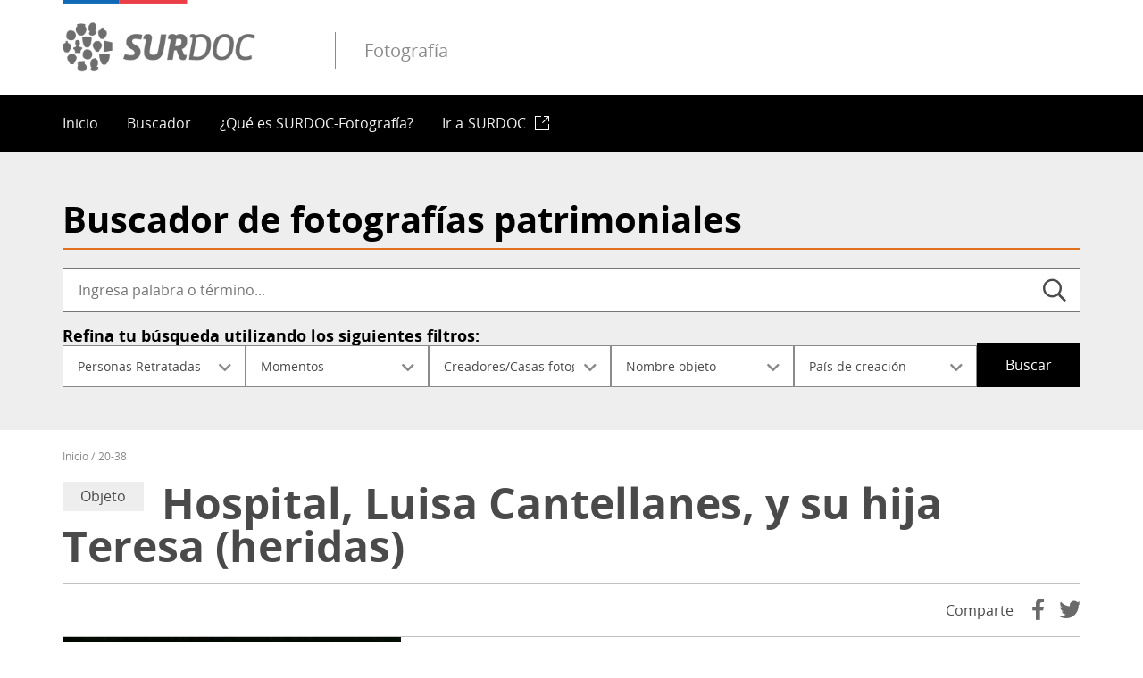

--- FILE ---
content_type: text/html; charset=UTF-8
request_url: https://fotografia.surdoc.cl/registro/20-38
body_size: 31322
content:
<!DOCTYPE html>
<html lang="es" dir="ltr" prefix="og: https://ogp.me/ns#">
  <head>
    <meta charset="utf-8" />
<script async src="https://www.googletagmanager.com/gtag/js?id=UA-28080131-2"></script>
<script>window.dataLayer = window.dataLayer || [];function gtag(){dataLayer.push(arguments)};gtag("js", new Date());gtag("set", "developer_id.dMDhkMT", true);gtag("config", "UA-28080131-2", {"groups":"default","anonymize_ip":true,"page_placeholder":"PLACEHOLDER_page_path"});</script>
<meta name="description" content="Objeto, Fotografía, Museo Regional de Atacama" />
<link rel="canonical" href="https://fotografia.surdoc.cl/registro/20-38" />
<meta property="og:title" content="Hospital, Luisa Cantellanes, y su hija Teresa (heridas) / Ob-20-38" />
<meta property="og:description" content="Objeto, Fotografía, Museo Regional de Atacama" />
<meta property="og:image" content="https://fotografia.surdoc.cl/sites/default/files/migration_source_xls/Atacama/anverso/A10037.jpg" />
<meta name="twitter:description" content="Objeto, Fotografía, Museo Regional de Atacama" />
<meta name="twitter:title" content="Hospital, Luisa Cantellanes, y su hija Teresa (heridas) / Ob-20-38" />
<meta name="twitter:image" content="https://fotografia.surdoc.cl/sites/default/files/migration_source_xls/Atacama/anverso/A10037.jpg" />
<meta name="Generator" content="Drupal 10 (https://www.drupal.org)" />
<meta name="MobileOptimized" content="width" />
<meta name="HandheldFriendly" content="true" />
<meta name="viewport" content="width=device-width, initial-scale=1.0" />
<link rel="icon" href="/themes/custom/theme_snpc/favicon.ico" type="image/vnd.microsoft.icon" />

    <title>Hospital, Luisa Cantellanes, y su hija Teresa (heridas) | Surdoc Fotografía</title>
    <link rel="stylesheet" media="all" href="/sites/default/files/css/css_abqjQnQaIbK8Ww-N9rEPqovD4mdmI32Rd9NkRwTN8rU.css?delta=0&amp;language=es&amp;theme=snpc&amp;include=[base64]" />
<link rel="stylesheet" media="all" href="/sites/default/files/css/css_IYwGIK0Z06pXOKVP5dZFNIKvk2Lgq_HLJ80w5Kulsfw.css?delta=1&amp;language=es&amp;theme=snpc&amp;include=[base64]" />

    
  </head>
  <body class="path-registro" color-snpc="">
    <a href="#main-content" class="visually-hidden focusable">
      Pasar al contenido principal
    </a>
    
      <div class="dialog-off-canvas-main-canvas" data-off-canvas-main-canvas>
    



<div  class="layout-container">
            <header class="header">
    

<figure
   id="block-snpc-branding" class="logo"
>
      <a  class="logo__link" href="https://fotografia.surdoc.cl/">
                
  
<picture
   class="logo__image"
>
      

  <img
     class="logo__img"
            src="/themes/custom/theme_snpc/portal_surdoc.png"
          alt="Surdoc Fotografía"
            />

  </picture>
                    <div class="site-name-after-logo">Fotografía</div>
            </a>
  
  </figure>
<nav role="navigation" aria-labelledby="block-snpc-navegacionprincipal-menu" id="block-snpc-navegacionprincipal">
            
  <h2 class="visually-hidden" id="block-snpc-navegacionprincipal-menu">Navegación principal</h2>
  

        

<div class="main-menu-nav">
  <nav class="main-menu-wrapper">
    <a href="#" id="toggle-expand" class="toggle-expand">
      <span class="toggle-expand__open">
        <span class="toggle-expand__text">Menú principal</span>
      </span>
      <span class="toggle-expand__close">
        <span class="toggle-expand__text">Cerrar</span>
      </span>
    </a>
    <div id="main-nav" class="main-nav">
      


    
                          
    
<ul  class="main-menu">
            
<li  class="main-menu__item">
                <a href="/index.php/inicio" class="main-menu__link" data-drupal-link-system-path="inicio">Inicio</a>
          </li>
          
<li  class="main-menu__item">
                <a href="/index.php/buscador" class="main-menu__link" data-drupal-link-system-path="buscador">Buscador</a>
          </li>
          
<li  class="main-menu__item">
                <a href="/index.php/que-es-surdoc-fotografia" class="main-menu__link" data-drupal-link-system-path="node/3">¿Qué es SURDOC-Fotografía?</a>
          </li>
          
<li  class="main-menu__item">
                <a href="https://www.surdoc.cl/" target="_blank" class="external main-menu__link">Ir a <span class="surdoc-logo">SURDOC</span></a>
          </li>
      </ul>
  

      
    </div>
  </nav>
</div>

  </nav>


<div  data-drupal-selector="surdoc-client-search-collections-form" id="block-searchcollectionsclientform" class="block surdoc-client-search-collections-form">
  <div>
    
          <h2 class="h2">Buscador de fotografías patrimoniales</h2>
        
          <form action="/index.php/buscador" method="get" id="surdoc-client-search-collections-form" accept-charset="UTF-8">
  <div class="js-form-item form-item">
      <label for="edit-text--2" class="visually-hidden form-item__label">Buscar</label>
        <input title="Ingresa palabra o término..." placeholder="Ingresa palabra o término..." data-drupal-selector="edit-text" type="search" id="edit-text--2" name="text" value="" size="15" maxlength="128" class="form-search form-item__textfield" />

        </div>
<div class="filters js-form-wrapper form-wrapper" data-drupal-selector="edit-filters" id="edit-filters--2"><h3 data-drupal-selector="edit-intro">Refina tu búsqueda utilizando los siguientes filtros:</h3>
<div class="js-form-item form-item">
      <label for="edit-portrayed-people" class="visually-hidden form-item__label">Personas Retratadas</label>
        <div class="form-item__dropdown"><select data-drupal-selector="edit-portrayed-people" id="edit-portrayed-people" name="f[0]" class="form-select form-item__select"><option value="" selected="selected">Personas Retratadas</option><option value="persona:2110"> Enrique Cood Ross</option><option value="persona:2147">Abate Juan Ignacio Molina</option><option value="persona:1463">Abdón Cifuentes</option><option value="persona:1932">Agustín Edwards Mac-Clure</option><option value="persona:1035">Alberto de Agostini</option><option value="persona:1489">Alfredo Irarrázaval Zañartu</option><option value="persona:1396">Ana González</option><option value="persona:1380">Andrés Bello</option><option value="persona:1470">Andrés Sabella</option><option value="persona:2045">Antonio de Herrera y Tordesillas</option><option value="persona:2006">Arístides Martínez Cuadros</option><option value="persona:1040">Arturo Alessandri Palma</option><option value="persona:1484">Arturo Matte Larraín</option><option value="persona:1545">Arturo Prat Carvajal</option><option value="persona:1036">Arturo Prat Chacón</option><option value="persona:1497">Augusto Matte Pérez</option><option value="persona:1975">Augusto Pinochet Ugarte</option><option value="persona:2187">Aurelio Celedón Palma</option><option value="persona:2135">Bélgica Castro</option><option value="persona:2102">Benito Basterrica</option><option value="persona:1037">Benjamín Vicuña Mackenna</option><option value="persona:1383">Benjamín Vicuña Subercaseaux</option><option value="persona:1034">Bernardo O&#039;Higgins</option><option value="persona:1416">Bob Borowicz</option><option value="persona:2010">Boris Griegoriev</option><option value="persona:1065">Camilo Mori Serrano</option><option value="persona:2112">Cardenal José María Caro</option><option value="persona:1465">Cardenal Raúl Silva Henríquez</option><option value="persona:2126">Carlos Aldunate Solar </option><option value="persona:1923">Carlos Condell</option><option value="persona:1492">Carlos Eastman Quiroga</option><option value="persona:1041">Carlos Ibáñez del Campo</option><option value="persona:2027">Carlos Jiles Pizarro</option><option value="persona:1516">Carlos Oliver Schneider</option><option value="persona:1415">Carlos Ortúzar</option><option value="persona:1926">Carlos Portales Plaza</option><option value="persona:1408">Carmen Silva</option><option value="persona:1978">César Mendoza Durán</option><option value="persona:1488">Claudio Arrau</option><option value="persona:2081">Claudio Vicuña Guerrero</option><option value="persona:1379">Clotario Blest</option><option value="persona:1512">Cornelio Saavedra</option><option value="persona:2078">Coronel Avelino Villagrán</option><option value="persona:2057">Diego Barros Arana </option><option value="persona:1486">Eduardo Alessandri Rodríguez</option><option value="persona:1059">Eduardo Anguita</option><option value="persona:1385">Eduardo de la Barra</option><option value="persona:2022">Eduardo Délano Rojas</option><option value="persona:1466">Eduardo Frei Montalva</option><option value="persona:1517">Edwin Reed </option><option value="persona:1500">El huaso</option><option value="persona:2141">Elena Caffarena</option><option value="persona:2113">Elías Fernández Albano</option><option value="persona:1067">Emiliano Figueroa Larraín</option><option value="persona:2186">Emilio Daroch Soto</option><option value="persona:2192">Emma Jauch</option><option value="persona:1928">Enrique Borrás Oriol</option><option value="persona:1414">Ernesto Barreda </option><option value="persona:2142">Ernesto Barros Jarpa</option><option value="persona:1055">Ernst Uthoff</option><option value="persona:2193">Eucarpio Espinosa</option><option value="persona:2054">Eugenia Borgoño Vergara</option><option value="persona:1528">Eugenio Orrego Vicuña</option><option value="persona:1061">Eusebio Lillo</option><option value="persona:2133">Exequiel Fontecilla</option><option value="persona:1038">Federico Errázuriz Echaurren</option><option value="persona:1480">Federico Errázuriz Zañartu</option><option value="persona:2018">Felipe Santiago Matta Aguirre</option><option value="persona:2048">Félix José de Augusta</option><option value="persona:2154">Fernand Léger</option><option value="persona:2139">Fernando Aldunate Errázuriz</option><option value="persona:1485">Fernando Alessandri Rodríguez</option><option value="persona:1478">Fernando Lazcano Echaurren</option><option value="persona:1974">Fidel Castro</option><option value="persona:2182">Fidel Estay Cortés</option><option value="persona:1418">Fortunato San Martín</option><option value="persona:1469">Fotografía del pueblo mapuche </option><option value="persona:2012">Francisco  Jenschke</option><option value="persona:1496">Francisco Bilbao</option><option value="persona:2145">Francisco Flores del Campo</option><option value="persona:1056">Gabriel González Videla</option><option value="persona:1401">Gabriela Mistral</option><option value="persona:1039">Germán Riesco Errázuriz</option><option value="persona:2021">Gonzalo Bulnes Pinto</option><option value="persona:2130">Guillermo Blanco</option><option value="persona:1386">Guillermo Feliú Cruz</option><option value="persona:2189">Guillermo Matta Goyenechea</option><option value="persona:2060">Guillermo Puelma Tupper</option><option value="persona:1483">Gustavo Alessandri Valdés</option><option value="persona:1977">Gustavo Leigh Guzmán</option><option value="persona:2183">Gustavo Rivera Baeza</option><option value="persona:2190">Harry S. Truman</option><option value="persona:2162">Hernán Díaz Arrieta (Alone)</option><option value="persona:1462">Hernán Fernández </option><option value="persona:1922">Hipólito de Villegas</option><option value="persona:1411">Ida González</option><option value="persona:2136">Ignacio Domeyko</option><option value="persona:2115">Ignacio Reyes de Saravia</option><option value="persona:1417">Inés Puyó</option><option value="persona:2014">Isidora Aguirre</option><option value="persona:2096">Jaime Eyzaguirre</option><option value="persona:1045">Javiera Carrera</option><option value="persona:2047">Jerónimo de Alderete</option><option value="persona:2156">Joan Miró</option><option value="persona:1058">Joaquín Edwards Bello</option><option value="persona:2127">Joaquín Walker Martínez</option><option value="persona:1378">Jorge Alessandri Rodríguez</option><option value="persona:1494">Jorge Beauchef Manso de Velasco</option><option value="persona:1490">Jorge Montt Álvarez</option><option value="persona:1043">José Antonio Manso de Velasco</option><option value="persona:1505">José Antonio Martínez de Aldunate</option><option value="persona:2137">José Bernardo Suárez</option><option value="persona:1044">José de San Martín</option><option value="persona:2178">José Miguel Blanco</option><option value="persona:1033">José Miguel Carrera</option><option value="persona:1482">José Pedro Alessandri Palma</option><option value="persona:1491">José Tomás Urmemeta</option><option value="persona:1976">José Toribio Merino Castro</option><option value="persona:1481">José Vicente Bravo de Naveda</option><option value="persona:1927">Josefina Vicuña Mackenna</option><option value="persona:2055">Juan Agustín Barriga </option><option value="persona:1046">Juan Antonio Ríos</option><option value="persona:2148">Juan Bello Dunn</option><option value="persona:1052">Juan Egaña Risco</option><option value="persona:1503">Juan Luis Sanfuentes </option><option value="persona:2184">Juan Ojeda Ojeda</option><option value="persona:2044">Juana Rosa Aguirre Luco de Aguirre Cerda</option><option value="persona:1544">Julio A. Roca</option><option value="persona:2129">Julio Martínez</option><option value="persona:1931">Juvenal Hernández Jaque</option><option value="persona:1479">Ladislao Errázuriz Lazcano</option><option value="persona:1406">Laureano Guevara</option><option value="persona:1515">Lautaro Manquilef</option><option value="persona:1493">Leoncio Echeverría Valdés</option><option value="persona:1501">Liborio Freire Caldera</option><option value="persona:1993">Lily Garafulic</option><option value="persona:1064">Lily Iñiguez Matte</option><option value="persona:2169">Lola Botka</option><option value="persona:2161">Lorenzo Sazié</option><option value="persona:1063">Los Huasos Quincheros</option><option value="persona:2082">Luis Cousiño Squella</option><option value="persona:1062">Luis Orrego Luco</option><option value="persona:2160">Luis Sada de Carlo </option><option value="persona:2121">Luis Uribe Orrego</option><option value="persona:2123">Luis Vargas Rosas</option><option value="persona:2143">Manuel Ángeles Ortiz</option><option value="persona:2015">Manuel Antonio Matta</option><option value="persona:1495">Manuel Baquedano González</option><option value="persona:1066">Manuel Barros Borgoño</option><option value="persona:1068">Manuel Blanco Encalada</option><option value="persona:1511">Manuel Bulnes Prieto</option><option value="persona:2007">Manuel Foster Recabarren</option><option value="persona:2181">Manuel Guillermo Barrios Tirado</option><option value="persona:1514">Manuel Recabarren</option><option value="persona:2039">Manuel Rencoret Recabarren</option><option value="persona:2086">Manuel Rojas</option><option value="persona:2155">Marcial Martínez </option><option value="persona:1071">Marcos Chamudes Reitich</option><option value="persona:1937">María de Montenegro</option><option value="persona:1991">María Isabel Francisca de Asís de Borbón y Borbón</option><option value="persona:1057">María Luisa Bombal</option><option value="persona:2167">Mariano Latorre</option><option value="persona:1410">Mario Carreño</option><option value="persona:2151">Mario Planet</option><option value="persona:2085">Marta Brunet</option><option value="persona:1053">Martín Gusinde</option><option value="persona:2053">Martina Barros Borgoño</option><option value="persona:1509">Mauricio Braun Hamburger</option><option value="persona:1994">Maximiano Errázuriz Valdivieso</option><option value="persona:1933">Maximiliano Poblete Cortés</option><option value="persona:1051">Mercedes Marín del Solar</option><option value="persona:1487">Miguel Cruchaga Tocornal </option><option value="persona:2080">Mnauel Antonio Tocornal</option><option value="persona:2120">Monseñor Carlos Oviedo Cavada</option><option value="persona:1405">Nemesio Antúnez</option><option value="persona:1929">Nicolasa de Toro Dumont</option><option value="persona:1050">Orellie Antoine de Tounens</option><option value="persona:1069">Óscar Castro Zúñiga</option><option value="persona:1407">Oskar Trepte</option><option value="persona:1413">Pablo Burchard Aguayo</option><option value="persona:1042">Pablo Neruda</option><option value="persona:2084">Pablo Picasso</option><option value="persona:2168">Pablo Vidor</option><option value="persona:1047">Patricio Aylwin</option><option value="persona:2164">Patricio Bunster</option><option value="persona:1054">Patricio Bunster Briceño</option><option value="persona:2122">Paulino Alfonso del Barrio</option><option value="persona:1049">Pedro Aguirre Cerda</option><option value="persona:1992">Pedro Enrique Alfonso Barrios</option><option value="persona:2037">Pedro Eulogio Altamirano </option><option value="persona:2017">Pedro León Gallo Goyenechea</option><option value="persona:1504">Pedro Lira</option><option value="persona:2191">Pedro Olmos</option><option value="persona:1499">Pueblo mapuche</option><option value="persona:2026">QF. Carlos Jiles Pizarro</option><option value="persona:1464">Rafael Maluenda</option><option value="persona:2101">Ramón Barros Luco</option><option value="persona:2100">Ramón Briceño</option><option value="persona:2138">Ramona Parra</option><option value="persona:2185">Raúl Brañes Farmer</option><option value="persona:2125">Raúl Edwards Mac-Clure</option><option value="persona:2159">Rebeca Matte</option><option value="persona:2157">Renato Sánchez García de la Huerta</option><option value="persona:1387">René Silva Espejo</option><option value="persona:2134">Roberto Bravo</option><option value="persona:1989">Roque Esteban Scarpa</option><option value="persona:1048">Rosa Markmann</option><option value="persona:2031">Rosario Orrego</option><option value="persona:1519">Roser Bru</option><option value="persona:1529">Rosita Renard</option><option value="persona:1060">Salvador Allende Gossens</option><option value="persona:1471">Selknam</option><option value="persona:1395">Silvia Piñeiro</option><option value="persona:2179">Simón Bolívar</option><option value="persona:1995">Su Santidad Papa Pío IX</option><option value="persona:1409">Thomas Daskam</option><option value="persona:2001">Tona Engel</option><option value="persona:2103">Ventura Blanco Viel</option><option value="persona:1936">Víctor Manuel III</option><option value="persona:2163">Víctor Tevah</option><option value="persona:1468">Yámanas</option><option value="persona:1370">Yerka Luksic</option><option value="persona:2195">´Miguel Luis Amunátegui Aldunate</option></select></div>
        </div>
<div class="js-form-item form-item">
      <label for="edit-event" class="visually-hidden form-item__label">Momentos</label>
        <div class="form-item__dropdown"><select data-drupal-selector="edit-event" id="edit-event" name="f[1]" class="form-select form-item__select"><option value="" selected="selected">Momentos</option><option value="momento:1921">Gira presidencial de Arturo Alessandri</option><option value="momento:1391">Terremoto de Valparaíso, 1906</option><option value="momento:1930">Terremoto de Copiapó, 1918</option><option value="momento:1390">Terremoto de Chillán, 1939</option><option value="momento:1475">La tragedia de Andacollo</option><option value="momento:1402">Matrimonio</option><option value="momento:1400">Primera Comunión</option><option value="momento:1375">Velorio del angelito</option><option value="momento:1399">Fiesta de Cuasimodo</option><option value="momento:2011">La Copiapó</option><option value="momento:1368">Terremoto de Valdivia, 1960</option><option value="momento:2116">Combate de La Concepción</option><option value="momento:2111">Constitución de 1925</option><option value="momento:1404">El crimen en Chile (1569-1930)</option><option value="momento:1421">El transporte público en Santiago de Chile</option><option value="momento:1420">El tranvía en Santiago</option><option value="momento:2132">La Cruz Roja chilena</option><option value="momento:2000">La infancia en Siglo XX  </option><option value="momento:2050">Primera Colonia escolar, 1904</option><option value="momento:1392">Terremoto zona central, 1985</option><option value="momento:2043">Trabajo infantil en Chile</option><option value="momento:2030">Virgen de la Candelaria</option></select></div>
        </div>
<div class="js-form-item form-item">
      <label for="edit-creator" class="visually-hidden form-item__label">Creadores/Casas fotográficas</label>
        <div class="form-item__dropdown"><select data-drupal-selector="edit-creator" id="edit-creator" name="f[2]" class="form-select form-item__select"><option value="" selected="selected">Creadores/Casas fotográficas</option><option value="creador:1940"> Jules Van Grinderbeek</option><option value="creador:1849">A.  Bejarano  P.</option><option value="creador:1661">A.  Concha  S.</option><option value="creador:1618">A. Gallardo  H.</option><option value="creador:1679">A. Guevara</option><option value="creador:684">A. Jurizza</option><option value="creador:563">A. Latorre A.</option><option value="creador:663">A. Linares</option><option value="creador:592">A. Lunel </option><option value="creador:686">A. Meozzi</option><option value="creador:688">A. Pelissou</option><option value="creador:671">A. Thiriat</option><option value="casa_fotografica:933">A. Trüb and Cie.</option><option value="creador:420">A. Wicky</option><option value="casa_fotografica:1627">AMAG</option><option value="creador:1604">Abraham  Cordero</option><option value="creador:1592">Ada  Holmgreen</option><option value="casa_fotografica:713">Adams</option><option value="casa_fotografica:820">Add-Index Corporation</option><option value="creador:2207">Adige Bassi de Pizarro</option><option value="creador:576">Adllatthup Baret</option><option value="creador:571">Adolf Zerkowitz</option><option value="creador:448">Adolfo Conrads</option><option value="creador:374">Adolfo Kwasny</option><option value="creador:300">Adolph Stegmann Schröeder</option><option value="casa_fotografica:869">Agfa</option><option value="creador:668">Alamiro Arancibia</option><option value="creador:1878">Alarcón</option><option value="creador:358">Albert Baron</option><option value="creador:2165">Albert Naegeli</option><option value="creador:1680">Alberto Nuñez</option><option value="creador:468">Alberto de Agostini</option><option value="creador:489">Alejandro Basualto</option><option value="creador:381">Alejandro Cauchois</option><option value="creador:219">Alejandro S. Witcomb</option><option value="creador:2170">Alejandro Sibille</option><option value="creador:1611">Alejandro Álvarez C.</option><option value="creador:233">Alessandro Duroni</option><option value="creador:297">Alexandre Ken</option><option value="creador:1603">Alfredo  Bravo</option><option value="creador:307">Alfredo Andrade </option><option value="creador:292">Alfredo Molina  La Hitte</option><option value="creador:598">Alice Hughes</option><option value="creador:1602">Amable  Quiroga Garcia</option><option value="casa_fotografica:928">American Industrial Photo Co.</option><option value="creador:338">André Adolphe Eugène Disdéri</option><option value="creador:621">André Taponier</option><option value="creador:494">Andrés Garafulic </option><option value="creador:319">Andrés Zauschkevic </option><option value="creador:302">Anibal Prieto</option><option value="creador:393">Annemarie Heinrich</option><option value="creador:240">Antoine Rene Trinquart</option><option value="creador:350">Antonio Meza  Z. </option><option value="creador:480">Antonio Quintana</option><option value="creador:544">Antonio Stober</option><option value="creador:388">Armando Muñoz</option><option value="creador:1520">Armando Sills García</option><option value="creador:554">Arthur Terry</option><option value="casa_fotografica:853">Artistic Photograph</option><option value="creador:1855">Arturo Castillo</option><option value="casa_fotografica:901">Associated Press Photo</option><option value="creador:366">Augusto Christ</option><option value="creador:586">Augusto Reineken</option><option value="creador:611">Aureliano Oyarzún</option><option value="creador:282">Aurora Badilla</option><option value="creador:641">B. Fernández</option><option value="creador:1812">B.F.H. Rives</option><option value="casa_fotografica:2153">Bacard Fils (Paul Bacard)</option><option value="casa_fotografica:748">Badie y Moock</option><option value="casa_fotografica:756">Baldwin y Cía.</option><option value="creador:312">Baltazar Robles  Ponce</option><option value="casa_fotografica:791">Barcelona Litografía</option><option value="casa_fotografica:908">Barratt&#039;s Photo Press Ltd</option><option value="creador:1820">Barry Le Lievre</option><option value="casa_fotografica:902">Bassana</option><option value="creador:257">Benjamin  Franklin  Pease</option><option value="creador:457">Bernardo Janson</option><option value="casa_fotografica:785">Bertall y Cía.</option><option value="creador:502">Bibi de Vicenzio</option><option value="casa_fotografica:726">Bischoff y Spencer</option><option value="casa_fotografica:778">Bixio F. y Cía.</option><option value="creador:458">Boguslaw Borowicz  </option><option value="creador:440">Boris Grigoriev</option><option value="casa_fotografica:747">Bousseton &amp; Appert</option><option value="casa_fotografica:780">Bradley &amp; Co.</option><option value="creador:251">Brady  Mathew</option><option value="casa_fotografica:941">Bran &amp; Cie.</option><option value="casa_fotografica:936">Brenner</option><option value="casa_fotografica:770">Briceño y Cía.</option><option value="casa_fotografica:939">Brunner</option><option value="casa_fotografica:909">Burgon &amp; Ball</option><option value="casa_fotografica:1838">Bushnell</option><option value="casa_fotografica:1850">C &amp; L Martín</option><option value="casa_fotografica:942">C. Baldwin y Ca.</option><option value="creador:428">C. Brockow</option><option value="creador:656">C. Da Costa  Ribeiro</option><option value="casa_fotografica:950">C. Kirsinger y Cia.</option><option value="creador:432">C. Martfeld</option><option value="creador:2058">C. Mourgeon</option><option value="creador:1677">C. Peña</option><option value="casa_fotografica:742">C. Rodrigo y Cía.</option><option value="creador:566">C. Stephan</option><option value="creador:462">C. Veiga</option><option value="creador:414">C.A. Ellis</option><option value="casa_fotografica:1617">C.A.W. Grün</option><option value="casa_fotografica:792">Caldest Blanford &amp; Co.</option><option value="creador:1582">Calixto B.  Varela</option><option value="creador:1870">Calligaris</option><option value="creador:445">Camilo Domeniconi</option><option value="casa_fotografica:903">Campbell Studios</option><option value="creador:1911">Campos</option><option value="casa_fotografica:883">Caras y Caretas</option><option value="creador:1616">Carlos A. Álvarez</option><option value="creador:589">Carlos Augusto</option><option value="creador:612">Carlos Augusto Llaguno</option><option value="creador:318">Carlos Brandt</option><option value="casa_fotografica:1595">Carlos Descalzo e Hijos</option><option value="creador:389">Carlos Díaz Escudero</option><option value="casa_fotografica:731">Carlos Díaz Escudero y Cía.</option><option value="casa_fotografica:822">Carlos Fredericks &amp; Compañía</option><option value="creador:356">Carlos Heldt</option><option value="casa_fotografica:750">Carlos Luis Rowsell &amp; Co.</option><option value="creador:709">Carlos Oliver Schneider</option><option value="creador:417">Carlos Oswald</option><option value="creador:522">Carlos Peña</option><option value="creador:519">Carlos Tapia </option><option value="creador:1839">Carlos Varela</option><option value="creador:2216">Carlos Veiga</option><option value="creador:542">Carreño</option><option value="casa_fotografica:714">Carvajal y Valck</option><option value="casa_fotografica:815">Casa Fotográfica Castañeda</option><option value="casa_fotografica:2210">Casa Fotográfica Heffer Santiago</option><option value="casa_fotografica:843">Casa Hans Frey</option><option value="casa_fotografica:1726">Casa Kavlin</option><option value="casa_fotografica:825">Casa Loben</option><option value="casa_fotografica:817">Casa Moody</option><option value="casa_fotografica:886">Casa Moreno</option><option value="casa_fotografica:1607">Casa Puerta Roldán</option><option value="casa_fotografica:1925">Casa Richards</option><option value="casa_fotografica:816">Casa Spencer</option><option value="casa_fotografica:2214">Casa fotográfica Miguel Pérez Cruchaga, antigua Pérez Montt, Font Sgto.</option><option value="casa_fotografica:948">Castoréne y Lárre</option><option value="creador:583">Cesar Gabler</option><option value="casa_fotografica:752">Chaigneau y Lavoisier</option><option value="creador:333">Charles Jacotin</option><option value="creador:262">Charles Michelez</option><option value="creador:335">Charles Reutlinger </option><option value="creador:2124">Charles Wallace  Chute</option><option value="creador:561">Charles Ward</option><option value="casa_fotografica:789">Charlet y Jacotin</option><option value="casa_fotografica:762">Chute &amp; Brooks</option><option value="creador:1910">Chávez</option><option value="creador:352">Cid Muga  M. </option><option value="casa_fotografica:1662">Cine Foto Fornes</option><option value="creador:268">Clemente Ramírez </option><option value="creador:218">Clodomiro del Sol  Silva</option><option value="casa_fotografica:1626">Coda y Cía Editores</option><option value="creador:1901">Contardi</option><option value="casa_fotografica:1816">Conway Studios</option><option value="casa_fotografica:1875">Courret</option><option value="casa_fotografica:741">Courret Hermanos</option><option value="creador:577">Críspulo Miller Alarcón</option><option value="creador:2204">Cuerpo de Bomberos de Punta Arenas</option><option value="casa_fotografica:763">Cunich y Rocuant</option><option value="casa_fotografica:801">Curphey &amp; Jofré Ltda.</option><option value="casa_fotografica:867">Curt Teich &amp; Company</option><option value="creador:232">Custodio Vargas Clarck</option><option value="creador:1864">Cándido Veiga</option><option value="casa_fotografica:895">D&#039;Ora</option><option value="creador:277">D.  Phillip Allan</option><option value="creador:685">D. Menapace</option><option value="creador:301">Daniel López </option><option value="creador:237">Desconocido/a</option><option value="creador:276">Desgranges</option><option value="creador:1747">Dionisio Muñoz</option><option value="casa_fotografica:723">Disderi &amp; Cie.</option><option value="casa_fotografica:821">Dobbs</option><option value="creador:1614">Domingo Gallo Gallo R.</option><option value="creador:499">Domingo Juan Politi  Donati</option><option value="creador:1678">Dominique Berretty</option><option value="creador:367">Dora Philippine Kallmus</option><option value="creador:616">Dorothy Wilding</option><option value="casa_fotografica:793">Downy W. &amp; D.</option><option value="casa_fotografica:935">Dr. Trenker and Co.</option><option value="casa_fotografica:1987">Dr. Trenkler Co., Leipzig</option><option value="creador:423">Durand</option><option value="creador:518">Díaz Ossa</option><option value="casa_fotografica:725">Díaz y Spencer</option><option value="creador:304">E.  Orlay de Karna</option><option value="casa_fotografica:846">E. Adaro</option><option value="creador:1811">E. Burgemeister</option><option value="creador:271">E. Castro Sepúlveda</option><option value="creador:474">E. Flores</option><option value="casa_fotografica:722">E. Garreaud y Cía.</option><option value="creador:569">E. Karl</option><option value="creador:1569">E. Lobos E</option><option value="creador:682">E. Migone</option><option value="creador:485">E. Muñoz</option><option value="casa_fotografica:735">E. Parra y Cía.</option><option value="creador:652">E. Polack.  S.</option><option value="casa_fotografica:1918">E. Ragozino</option><option value="creador:270">E. Villette</option><option value="creador:1799">E.Carreño</option><option value="casa_fotografica:2009">Ed. A. Colombo,  Alessandría, Italia</option><option value="casa_fotografica:1990">Ed. Carmelo Ibarra, Argentina</option><option value="casa_fotografica:1594">Ed. Lemos &amp; Hess</option><option value="creador:222">Edgardo Debas</option><option value="casa_fotografica:1998">Edit. Domenico Trampetti, Napoli</option><option value="casa_fotografica:2061">Editorial Lord Cochrane</option><option value="casa_fotografica:720">Editorial Zig-Zag</option><option value="casa_fotografica:2005">Edizione Ettore Ragozino</option><option value="casa_fotografica:835">Edizione M.I.A.R.</option><option value="creador:1861">Edmundo  Stockins Chrishop</option><option value="creador:1665">Eduardo  Fuentes Olave</option><option value="creador:697">Eduardo  Rossel</option><option value="creador:1699">Eduardo Carreño Pezoa</option><option value="creador:553">Eduardo Fischer</option><option value="creador:437">Eduardo Garreaud</option><option value="creador:1853">Eduardo Gómez</option><option value="creador:395">Eduardo Marichal</option><option value="creador:1852">Eduardo Peña</option><option value="creador:654">Eduardo Polack</option><option value="creador:313">Eduardo Spencer</option><option value="casa_fotografica:1619">Eggers &amp; Cía.</option><option value="creador:2114">Einar Altschwager</option><option value="creador:520">Einar Altschwager Mantels</option><option value="creador:1558">Eleodoro  Martín</option><option value="casa_fotografica:782">Elliot &amp; Fry</option><option value="creador:594">Emanuel Holzach</option><option value="creador:419">Emil Herbruger Sr. </option><option value="creador:1579">Emilio  Gutiez</option><option value="creador:371">Emilio Chaigneau</option><option value="casa_fotografica:716">Emilio Garreaud y otros</option><option value="creador:473">Emilio Winkler</option><option value="creador:708">Emmanuel  Flamant</option><option value="creador:241">Enrique Eldredge</option><option value="creador:365">Enrique F.  Herrmann</option><option value="casa_fotografica:796">Enrique F. Hermann y Cía.</option><option value="creador:481">Enrique Forestier Berner</option><option value="creador:265">Enrique Frommer</option><option value="creador:504">Enrique Maturana González</option><option value="creador:475">Enrique Mora</option><option value="creador:2200">Enrique Mora Ferraz</option><option value="creador:669">Enrique Prieto</option><option value="creador:1588">Enrique Smith</option><option value="creador:471">Enrique Valck Wiegand</option><option value="creador:1887">Ernesto  Handler</option><option value="creador:244">Ernesto Fuentes</option><option value="creador:676">Ernesto Richter</option><option value="creador:581">Erwin Dessauer</option><option value="creador:1681">Escarate</option><option value="casa_fotografica:887">Establecimiento Fotográfico Paris</option><option value="casa_fotografica:840">Establecimiento Fotográfico R. Reyes</option><option value="casa_fotografica:829">Establecimiento Fotográfico calle de San Juan de Dios 41</option><option value="creador:1739">Esteban Adaro</option><option value="creador:1914">Esteban Polic</option><option value="creador:642">Esteban Scarpa Covacevich</option><option value="creador:400">Esteban Segundo Adaro Aguilar</option><option value="casa_fotografica:1880">Estudio &quot;Jorge&quot;</option><option value="casa_fotografica:1810">Estudio Fotográfico Castillo</option><option value="casa_fotografica:1753">Estudio Fotográfico Eduardo Carreño</option><option value="casa_fotografica:904">Estudio J. García Caballero</option><option value="casa_fotografica:1632">Estudio Rodríguez</option><option value="casa_fotografica:2068">Estudio Zeiss</option><option value="creador:359">Eugenio Courret</option><option value="casa_fotografica:761">Eugenio Courret y Cía.</option><option value="creador:488">Eugenio García  G.</option><option value="creador:402">Eugenio Manoury</option><option value="casa_fotografica:783">Eugenio Manoury y Cía.</option><option value="creador:596">Eugenio Rubio R.</option><option value="creador:700">Eugène de Paris</option><option value="creador:1620">Eusebio Ortega</option><option value="creador:250">F.  Barsotti</option><option value="creador:575">F.  de  Ossa</option><option value="creador:683">F. Cali</option><option value="creador:364">F. Chardonnet</option><option value="creador:1561">F. Garreaud</option><option value="creador:1897">F. Guerrero</option><option value="creador:215">F. Gálvez</option><option value="casa_fotografica:797">F. Jamrath &amp; Sohn</option><option value="creador:1890">F. Jiricek</option><option value="creador:694">F. Rojas</option><option value="creador:392">F. T. Cordoba</option><option value="creador:1641">F. de Moor</option><option value="creador:2202">Faúndez</option><option value="creador:403">Federico Lavoisier</option><option value="casa_fotografica:745">Federico Lavoisier e Hijos</option><option value="casa_fotografica:879">Felicis</option><option value="creador:444">Felipe Castillo</option><option value="creador:607">Felix Bonnet</option><option value="casa_fotografica:811">Feliú y Muga</option><option value="creador:1658">Ferdinand Mayer</option><option value="creador:254">Ferdinand Mulnier</option><option value="creador:453">Ferdinando Velo  G.</option><option value="creador:342">Fermín  Valenzuela</option><option value="creador:327">Fernando Napoleón</option><option value="creador:343">Fernando Valck Wiegand</option><option value="casa_fotografica:907">Fili D&#039;Alessandri</option><option value="casa_fotografica:1567">Folografia
Lyonesa</option><option value="casa_fotografica:1707">Foto Andana</option><option value="casa_fotografica:1886">Foto Anny</option><option value="casa_fotografica:2072">Foto Araya</option><option value="casa_fotografica:852">Foto Arevalo</option><option value="casa_fotografica:1900">Foto Arno</option><option value="casa_fotografica:1868">Foto Aswald</option><option value="casa_fotografica:1750">Foto Baeza</option><option value="casa_fotografica:1755">Foto Barahona</option><option value="casa_fotografica:1899">Foto Bayer</option><option value="casa_fotografica:1672">Foto Bley</option><option value="casa_fotografica:830">Foto Buho</option><option value="casa_fotografica:1912">Foto Campos</option><option value="casa_fotografica:1700">Foto Carreño</option><option value="casa_fotografica:1756">Foto Carrillo</option><option value="casa_fotografica:1593">Foto Cood</option><option value="casa_fotografica:2002">Foto Dana</option><option value="casa_fotografica:1729">Foto Darre</option><option value="casa_fotografica:872">Foto David Tellez S. H.</option><option value="casa_fotografica:1549">Foto Droguett</option><option value="casa_fotografica:1608">Foto E.L.C.M.F.</option><option value="casa_fotografica:2089">Foto Eléctrica</option><option value="casa_fotografica:2071">Foto Estudio Araya</option><option value="casa_fotografica:1741">Foto Estudio Chaskel</option><option value="casa_fotografica:2063">Foto Fischer</option><option value="casa_fotografica:1664">Foto Flash</option><option value="casa_fotografica:1663">Foto Genova</option><option value="casa_fotografica:1548">Foto Gómez</option><option value="casa_fotografica:1888">Foto Handler</option><option value="casa_fotografica:1691">Foto Hansen</option><option value="casa_fotografica:818">Foto Heffer</option><option value="casa_fotografica:832">Foto Hernández</option><option value="casa_fotografica:1589">Foto Iris</option><option value="casa_fotografica:1866">Foto J. Oses</option><option value="casa_fotografica:1706">Foto Latorre</option><option value="casa_fotografica:1605">Foto Lorz. C.M.F.</option><option value="casa_fotografica:1737">Foto Mattern</option><option value="casa_fotografica:1858">Foto Mihovilovic</option><option value="casa_fotografica:845">Foto Miller</option><option value="casa_fotografica:1889">Foto Milostic</option><option value="casa_fotografica:1711">Foto Miranda</option><option value="casa_fotografica:824">Foto Mora</option><option value="casa_fotografica:866">Foto Moral</option><option value="casa_fotografica:1676">Foto Nuñez</option><option value="casa_fotografica:1742">Foto Pizarro</option><option value="casa_fotografica:1693">Foto Plateau</option><option value="casa_fotografica:1903">Foto Rafael</option><option value="casa_fotografica:2076">Foto Rodri</option><option value="casa_fotografica:2066">Foto Rojas</option><option value="casa_fotografica:880">Foto Salas</option><option value="casa_fotografica:1584">Foto Sills</option><option value="casa_fotografica:849">Foto Steiner</option><option value="casa_fotografica:828">Foto Torrente</option><option value="casa_fotografica:1869">Foto Valck</option><option value="casa_fotografica:1572">Foto Velásquez</option><option value="casa_fotografica:823">Foto Vera</option><option value="casa_fotografica:2215">Foto el Arte</option><option value="casa_fotografica:719">Fotocori</option><option value="casa_fotografica:898">Fotografia Lavanchy</option><option value="casa_fotografica:868">Fotografía  Brehme</option><option value="casa_fotografica:838">Fotografía Alemana</option><option value="casa_fotografica:781">Fotografía Central</option><option value="casa_fotografica:831">Fotografía Colombiana de Villarroel i Terreros</option><option value="casa_fotografica:1565">Fotografía Elegante</option><option value="casa_fotografica:859">Fotografía España</option><option value="casa_fotografica:1628">Fotografía Espinoza</option><option value="casa_fotografica:857">Fotografía Esteban Adaro</option><option value="casa_fotografica:1583">Fotografía Fígaro</option><option value="casa_fotografica:1854">Fotografía Garreaud</option><option value="casa_fotografica:1656">Fotografía Heffer</option><option value="casa_fotografica:2171">Fotografía Italiana Sibille i Bustos</option><option value="casa_fotografica:876">Fotografía Latorre</option><option value="casa_fotografica:1612">Fotografía Lumier</option><option value="casa_fotografica:894">Fotografía Marks</option><option value="casa_fotografica:1556">Fotografía Modelo</option><option value="casa_fotografica:1560">Fotografía Nacional</option><option value="casa_fotografica:1848">Fotografía Nazar</option><option value="casa_fotografica:1819">Fotografía Pastenes</option><option value="casa_fotografica:2107">Fotografía Porteña</option><option value="casa_fotografica:2046">Fotografía Robledo</option><option value="casa_fotografica:2108">Fotografía Santiago</option><option value="casa_fotografica:944">Fotografía Sánchez</option><option value="casa_fotografica:899">Fotografía Terreros</option><option value="casa_fotografica:1525">Fotografía Universal</option><option value="casa_fotografica:885">Fotografía Vera</option><option value="casa_fotografica:1571">Fotografía del Teatro</option><option value="casa_fotografica:850">Fotografía i pintura Carlos Díaz</option><option value="casa_fotografica:1840">Fotografías Maldonado</option><option value="casa_fotografica:1913">Fotoptica</option><option value="casa_fotografica:934">Fototipia Alteroca</option><option value="creador:1703">Francisco  Bley</option><option value="creador:487">Francisco Alvarez C.</option><option value="creador:322">Francisco Arenas</option><option value="creador:247">Francisco Luis Rayo </option><option value="casa_fotografica:753">Francisco Luis Rayo y Cía.</option><option value="creador:452">Francisco Rivera</option><option value="creador:466">Francisco de Silvestri</option><option value="creador:256">Franck</option><option value="creador:263">Franco Nicolás  Rodríguez</option><option value="creador:673">Francois Joseph</option><option value="creador:288">Franzen</option><option value="casa_fotografica:812">Fratelli D&#039;Alessandri</option><option value="casa_fotografica:795">Fredericks &amp; Co.</option><option value="casa_fotografica:946">Frères Becquet</option><option value="creador:255">Félix Corte</option><option value="creador:426">Félix Leblanc</option><option value="creador:672">G. Arland</option><option value="creador:674">G. Bougerel</option><option value="casa_fotografica:1580">G. Gutiez y Cia</option><option value="creador:675">G. Modiano</option><option value="creador:421">G. Ortíz</option><option value="creador:703">G. Prevot</option><option value="creador:2201">G. Soto A.</option><option value="creador:427">G.M. Cordero</option><option value="creador:508">G.M. Grossi</option><option value="creador:337">G.W.  Davis</option><option value="creador:1597">Gabriel Cobo</option><option value="creador:460">Gabriel Solar</option><option value="creador:517">Gacela Schmidt</option><option value="casa_fotografica:1625">García Garrabella y Cía</option><option value="casa_fotografica:878">Garreaud</option><option value="casa_fotografica:728">Garreaud y Leblanc</option><option value="casa_fotografica:746">Garreaud, Leblanc y Adaro</option><option value="casa_fotografica:754">Garreaud, Leblanc y Valck</option><option value="creador:298">Gaspar Felix Nadar Tournachon</option><option value="creador:1893">Gastón Hernández</option><option value="creador:399">Georges Jean Penabert</option><option value="creador:213">Georges Saure</option><option value="creador:539">Gerardo Aravena Araneda</option><option value="creador:555">Gilberto Provoste Angulo</option><option value="creador:558">Gilda Péndola </option><option value="casa_fotografica:889">Glogau</option><option value="casa_fotografica:914">Good Housekeeping</option><option value="casa_fotografica:1647">Gottheil &amp; Sohn</option><option value="casa_fotografica:890">Goya-Fotógrafo</option><option value="casa_fotografica:896">Graficas Romero</option><option value="creador:646">Gregorio Ibarra</option><option value="creador:587">Gregorio Pardo V.</option><option value="casa_fotografica:912">Grohman y Cía.</option><option value="creador:649">Grüter</option><option value="creador:1896">Guillermo  Tunekawa  Toyo</option><option value="creador:357">Guillermo Cerda</option><option value="creador:1881">Guillermo Franco</option><option value="creador:476">Guillermo Gómez Mora</option><option value="creador:490">Guillermo Mena</option><option value="creador:1857">Guillermo Núñez Castañeda</option><option value="creador:379">Guillermo Pérez  Cruchaga</option><option value="creador:260">Guillermo Pérez Font</option><option value="creador:593">Guillermo Rich M.</option><option value="creador:1891">Guillermo Silva</option><option value="creador:535">Gunckel</option><option value="creador:376">Gurney</option><option value="creador:422">Gustavo Milet</option><option value="creador:610">H. Beckers</option><option value="creador:1727">H. Fickert</option><option value="creador:690">H. Friedrich. S</option><option value="creador:272">H. Honore</option><option value="creador:221">H. Le Liere</option><option value="creador:540">Handler</option><option value="casa_fotografica:888">Harris &amp; Hewing [HE]</option><option value="casa_fotografica:918">Hawaii and South Seas Curio Co.</option><option value="casa_fotografica:945">Hees Irmãos</option><option value="casa_fotografica:862">Heffer</option><option value="casa_fotografica:856">Heffer Bissett Odber W.</option><option value="casa_fotografica:884">Heffer Foto</option><option value="creador:1642">Heliodoro
Torrente Campos</option><option value="creador:328">Heliodoro Torrente Campos</option><option value="casa_fotografica:721">Helsby y Cía.</option><option value="creador:707">Henri Panajou</option><option value="creador:2109">Henry A. Chapman</option><option value="creador:1621">Henry Poirier</option><option value="creador:635">Heraclio Gautier</option><option value="creador:248">Heriberto Salas Toro</option><option value="creador:1895">Heriberto Sills</option><option value="casa_fotografica:804">Hermanos Alvarez</option><option value="casa_fotografica:1599">Hermanos Puerta Roldán</option><option value="creador:509">Hernán Castillo</option><option value="creador:568">Hernán Correa</option><option value="creador:638">Hernán Garcés Silva</option><option value="creador:472">Hernán Morales</option><option value="creador:410">Hipólito Cadot</option><option value="casa_fotografica:927">Hochglanz Company</option><option value="creador:274">Holly Todd </option><option value="casa_fotografica:765">Holzach &amp; Frey</option><option value="creador:1578">Horacio  Dávila</option><option value="creador:464">Horst Müller</option><option value="casa_fotografica:913">Hotel Bella- Vista</option><option value="creador:353">Hugo Donoso</option><option value="creador:584">Hugo Nadaner</option><option value="creador:536">Hugo Rasmussen Krüger</option><option value="creador:619">Hugo Vogel</option><option value="creador:401">Hugo Wüllfrodt</option><option value="creador:2211">Humberto Gómez Donoso</option><option value="creador:567">Humberto Torres Prudant</option><option value="casa_fotografica:807">Hume y Cía.</option><option value="creador:2073">Héctor  Iturriaga Puga</option><option value="creador:538">I. Fehrenberg</option><option value="creador:252">Ian Smith</option><option value="creador:1877">Ibáñez</option><option value="creador:496">Ignacio Espinoza</option><option value="creador:604">Ignacio Hochhäusler</option><option value="casa_fotografica:1609">Imprenta Moderna</option><option value="creador:461">Ismael Álvarez</option><option value="casa_fotografica:839">Istituto Nazionale per le Relazioni Culturali con L&#039;Estero</option><option value="creador:629">Iván Csillag</option><option value="creador:511">J.  Bustos</option><option value="creador:424">J. Allan</option><option value="creador:1648">J. Engelmann</option><option value="creador:286">J. J. Bergés</option><option value="creador:266">J. Morales R.</option><option value="creador:377">J. Paganelli</option><option value="creador:662">J. Perestrello</option><option value="casa_fotografica:771">J. Poilion y Cía.</option><option value="creador:361">J. R. Navarro  Martínez</option><option value="creador:1657">J. Ungar</option><option value="creador:631">J.F.  Mascher</option><option value="creador:493">Jack Cori</option><option value="creador:441">Jacob Ward</option><option value="creador:639">Jacques-Ernest Bulloz</option><option value="casa_fotografica:744">Janson y Adams</option><option value="creador:405">Jean  Laurent</option><option value="creador:702">Jean Astruc</option><option value="creador:382">Jerman Nieto</option><option value="casa_fotografica:2040">Jerman Schwartz</option><option value="creador:495">Jesús Inostroza Toro</option><option value="creador:1814">Joaquín Cabezas</option><option value="creador:580">Joaquín García</option><option value="creador:435">Johann Moritz Rugendas</option><option value="creador:269">Johann Steiner</option><option value="creador:1882">John Darby</option><option value="creador:220">John Eastham</option><option value="creador:1874">John Fitz-Patrick</option><option value="creador:706">John Helsby</option><option value="creador:1883">Jorge Babarovic</option><option value="creador:317">Jorge Crocis</option><option value="creador:442">Jorge Délano</option><option value="creador:308">Jorge Díaz Athas</option><option value="creador:2070">Jorge E. Quinteros V.</option><option value="creador:634">Jorge García  Caballero</option><option value="creador:360">Jorge Hartmann</option><option value="creador:369">Jorge Inchaurrandieta</option><option value="creador:330">Jorge Opazo Galindo</option><option value="creador:306">Jorge R. Munday</option><option value="casa_fotografica:786">Jorge R. Munday y Cía.</option><option value="creador:223">Jorge Valck Wiegand</option><option value="creador:425">Joseph Silli</option><option value="creador:1606">Josk Burlier Silinan</option><option value="creador:311">Josué Smith Solar</option><option value="creador:1547">José A. Aguilera</option><option value="creador:326">José Agustín Ovalle</option><option value="casa_fotografica:729">José Agustín Ovalle y Cía.</option><option value="creador:1546">José Antonio  Olivares Valdivia</option><option value="creador:2213">José Arturo Sills Zepeda</option><option value="creador:565">José Bernardo Rodríguez</option><option value="creador:1898">José Bohr</option><option value="creador:1559">José Bucher</option><option value="creador:503">José Carvajal</option><option value="creador:372">José Christiano de Freitas Henriques</option><option value="creador:545">José Dolores Fuenzalida Fuenzalida</option><option value="creador:532">José Fortunato Rojas  Labarca</option><option value="creador:643">José König</option><option value="creador:470">José Luis Rico</option><option value="creador:227">José María Bravo</option><option value="creador:467">José Muga</option><option value="creador:2149">José Negretti</option><option value="creador:413">José Santiago Liberio Torres</option><option value="creador:320">José Sierra  Payba</option><option value="creador:245">José T.  Jiménez  Z.  </option><option value="creador:264">José Termini Scromek</option><option value="creador:625">José Valladares González</option><option value="creador:348">José Villegas</option><option value="creador:408">Juan Aureliano Vera</option><option value="creador:658">Juan Bouquet Rivas</option><option value="creador:2052">Juan César  Astudillo</option><option value="creador:386">Juan Enrique Lira </option><option value="creador:354">Juan M. Anda</option><option value="creador:406">Juan M. Sepúlveda V.</option><option value="creador:454">Juan Silva</option><option value="creador:497">Juan Silva  Nuñez</option><option value="creador:430">Juan de Dios Carvajal</option><option value="creador:325">Juan de la Cruz Palomino</option><option value="creador:228">Judas Tadeo Terreros </option><option value="creador:351">Jules  Deplanque</option><option value="creador:699">Julien Fourié</option><option value="creador:407">Julio A. Morandé</option><option value="creador:285">Julio David Montt </option><option value="creador:459">Julio Troncoso Briones</option><option value="casa_fotografica:949">Jullien Frerès</option><option value="creador:667">Justo Arce</option><option value="casa_fotografica:805">Justo Arce S. y Cía.</option><option value="creador:231">Justo Arriagada</option><option value="creador:380">K. Nanyo</option><option value="casa_fotografica:814">Kaestner</option><option value="creador:627">Karl Richard Linderholm</option><option value="casa_fotografica:802">Kirsinger &amp; Cía.</option><option value="casa_fotografica:712">Kodak</option><option value="casa_fotografica:906">Kodak Safety Film</option><option value="creador:608">Koegel</option><option value="creador:510">Kurt Grassan</option><option value="casa_fotografica:923">L&#039;Abeille</option><option value="casa_fotografica:790">L. Cremiere &amp; Cie.</option><option value="creador:1908">L. Mayorga</option><option value="casa_fotografica:910">Laboratorio Larraze</option><option value="creador:409">Lafaye</option><option value="creador:1873">Langfier</option><option value="creador:2075">Larrañaga</option><option value="casa_fotografica:757">Lassen Hermanos</option><option value="casa_fotografica:920">Laurent Turco</option><option value="casa_fotografica:893">Lavoisier e Hijo</option><option value="casa_fotografica:798">Lawson &amp; Co.</option><option value="casa_fotografica:737">Le Jeune</option><option value="casa_fotografica:738">Le Jeune y Levitsky</option><option value="casa_fotografica:873">Leblanc y Valck</option><option value="creador:670">Lecerf</option><option value="creador:349">Leo Rosenthal</option><option value="creador:1725">Leopold Bude</option><option value="creador:455">Leopoldo Canales </option><option value="creador:595">Leopoldo E. Saavedra</option><option value="casa_fotografica:837">Les Editions d&#039;Art A.P.</option><option value="casa_fotografica:751">Leslye Hermanos</option><option value="casa_fotografica:926">Levi</option><option value="creador:2158">León  Crémière</option><option value="creador:229">León Moock</option><option value="creador:552">Lira Orrego</option><option value="casa_fotografica:787">Litografía Hipólito Cadot</option><option value="casa_fotografica:800">Litografía Leblanc</option><option value="casa_fotografica:806">Litografía Madriguera</option><option value="casa_fotografica:1624">Litografía Moderna S.A.</option><option value="casa_fotografica:736">Litografía del Comercio</option><option value="creador:665">Louis Burgy</option><option value="creador:677">Luca Gentile</option><option value="casa_fotografica:938">Lucchesi &amp; Ramonero</option><option value="creador:491">Luis Arnes Montiel</option><option value="creador:588">Luis Boudat</option><option value="casa_fotografica:768">Luis Boudat y Cía.</option><option value="creador:1818">Luis Carreño Torres</option><option value="creador:547">Luis Crespo</option><option value="creador:1566">Luis E.  Bobenrieth</option><option value="creador:439">Luis Eugenio Lemoine Rosencaut</option><option value="creador:412">Luis F. Toro</option><option value="creador:443">Luis Fernando Rojas</option><option value="creador:483">Luis González</option><option value="creador:628">Luis Grabherr</option><option value="creador:613">Luis Grau Puicagut</option><option value="creador:375">Luis Gutiérrez</option><option value="creador:293">Luis La Mura  Gerosa</option><option value="creador:560">Luis Ladrón de Guevara</option><option value="creador:340">Luis M.  Artigue</option><option value="creador:573">Luis Marcelino</option><option value="creador:478">Luis Meléndez </option><option value="creador:623">Luis Oddó</option><option value="casa_fotografica:769">Luis Oddó y Cía.</option><option value="creador:515">Luis Pasten</option><option value="creador:602">Luis Pastorino</option><option value="creador:529">Luis R. Vera</option><option value="creador:599">Luis Ross</option><option value="casa_fotografica:937">Luxus</option><option value="creador:698">Léon Girot</option><option value="creador:1474">Léon Girot (hijo)</option><option value="creador:411">M. Escobar</option><option value="creador:657">M. Hall</option><option value="creador:591">M. Lambert</option><option value="creador:557">M. Lozada</option><option value="creador:1915">M. Simeoni</option><option value="creador:585">M. William Goodall</option><option value="creador:415">M.A.  Latorre</option><option value="casa_fotografica:915">Maison Bouasse-Lebel</option><option value="creador:1905">Malignani</option><option value="casa_fotografica:772">Manrique &amp; Co.</option><option value="creador:1856">Manterola</option><option value="creador:477">Manuel Abarca</option><option value="creador:1906">Manuel Alves Brasil</option><option value="creador:1667">Manuel C. Romero S.</option><option value="creador:2203">Manuel Cerda Parra</option><option value="creador:551">Manuel Foster Recabarren</option><option value="creador:236">Manuel Henri</option><option value="creador:633">Manuel Mancilla</option><option value="creador:1859">Manuel Riveros</option><option value="creador:332">Manuel Sarabia  B. </option><option value="creador:431">Manuel Villaseca</option><option value="creador:582">Manuel Álvarez</option><option value="creador:336">Marcos Chamudes Reitich</option><option value="creador:1671">Margarita Engel</option><option value="creador:498">Mariana Wainer</option><option value="creador:521">Mario Requena</option><option value="creador:484">Mario San Martín Mujica</option><option value="creador:225">Mario Vargas Rosas</option><option value="creador:543">Martin Gusinde </option><option value="creador:416">Martínez de Herbert </option><option value="casa_fotografica:827">Mascher´s improved stereoscope</option><option value="creador:637">Mathieu Deroche</option><option value="casa_fotografica:803">Mattensohn &amp; Grimm</option><option value="creador:630">Mauricio Quezada</option><option value="creador:636">Mauricio Toro Goya</option><option value="creador:689">Max Kohl</option><option value="creador:1837">Maximiliano Telésforo Vargas</option><option value="casa_fotografica:724">Mayer &amp; Pierson</option><option value="casa_fotografica:1622">Meissner &amp; Busch</option><option value="creador:2042">Miguel  Sayago</option><option value="creador:341">Miguel Guillermo Cunich Marcovich</option><option value="creador:331">Miguel Marcich</option><option value="casa_fotografica:739">Miguel Marcich y Cía.</option><option value="creador:287">Miguel Pérez  Cruchaga</option><option value="creador:226">Miguel Rubio Feliz</option><option value="casa_fotografica:1574">Miller Studio</option><option value="creador:1909">Miranda</option><option value="casa_fotografica:947">Mitchell&#039;s English Bookstore</option><option value="creador:1841">Mona</option><option value="casa_fotografica:834">Musées Nationaux</option><option value="creador:1842">Muñoz</option><option value="casa_fotografica:733">Mythos</option><option value="creador:316">Mónica Balmaceda</option><option value="casa_fotografica:882">Nanyo</option><option value="creador:434">Narciso Desmadryl</option><option value="creador:418">Neurdein</option><option value="casa_fotografica:924">Neurdein Freres</option><option value="creador:2208">Nicanor  Ríos Cabrera</option><option value="creador:370">Nicolás Fuentes</option><option value="creador:601">Nicolás Álvarez Torres</option><option value="casa_fotografica:921">Nobrega&#039;s English Bazar</option><option value="casa_fotografica:755">Numa Fils</option><option value="creador:238">O.V.  Maturana</option><option value="creador:397">O.W. Brierly</option><option value="creador:368">Obder Heffer  Purves</option><option value="creador:291">Odber Heffer Bissett</option><option value="creador:2056">Orlando  Mellado</option><option value="creador:2069">Oscar  Corvalán  G.</option><option value="creador:603">Oscar Espinosa A.</option><option value="creador:296">Oscar Reitz</option><option value="creador:1851">Oscar Riquelme</option><option value="creador:570">Osvaldo Ramírez Ossandón</option><option value="casa_fotografica:847">Otto</option><option value="casa_fotografica:848">Ovalle y Ca. Fotógrafos</option><option value="creador:1601">P. G. Hill</option><option value="creador:524">P. Gonzaléz</option><option value="creador:281">P. Heintz </option><option value="creador:606">P. J. Munizaga</option><option value="creador:463">P. L. Ballester</option><option value="casa_fotografica:1867">P. Mockel &amp; Cie</option><option value="creador:1736">P. Rosenow</option><option value="creador:1596">Pablo Gronkowski</option><option value="creador:1865">Pacheco</option><option value="creador:2219">Paret del.t; Moreno sc.t</option><option value="casa_fotografica:808">Paton y Loutit</option><option value="creador:273">Patricia Schillag</option><option value="creador:505">Patricio Guzmán</option><option value="creador:693">Paul  Gossler Glaser</option><option value="creador:249">Paul O&#039;doye</option><option value="creador:1885">Pavez</option><option value="casa_fotografica:799">Pease y Cía.</option><option value="creador:373">Pedro Emilio Garreaud</option><option value="creador:615">Pedro García  De la Huerta </option><option value="creador:501">Pedro González</option><option value="creador:261">Pedro J.  Latorre</option><option value="creador:259">Pedro Marinello</option><option value="creador:530">Pedro Moral  Quemada</option><option value="creador:578">Pedro Noval</option><option value="creador:2087">Pedro O&#039;Brien</option><option value="creador:438">Pedro Prado</option><option value="creador:664">Percy Hein</option><option value="casa_fotografica:833">Photo Agence France-Presse</option><option value="casa_fotografica:919">Photoglos</option><option value="casa_fotografica:1694">Photothek</option><option value="creador:242">Pierre  Apers</option><option value="creador:314">Pierre Petit</option><option value="creador:344">Pierre-Louis  Pierson </option><option value="casa_fotografica:715">Polifoto</option><option value="casa_fotografica:826">Pool Fotográfico Zig-Zag</option><option value="casa_fotografica:1894">Porcio y Mihovilovic</option><option value="casa_fotografica:929">Postkarten-Verlag Alfred Wyss</option><option value="casa_fotografica:819">Premium daguerrean galleries</option><option value="creador:696">Quimantú Pool Fotográfico</option><option value="creador:626">R.  Arredondo</option><option value="creador:305">R.  Cáceres</option><option value="creador:678">R. Benporad</option><option value="creador:284">R. Brendamour</option><option value="creador:294">R. Castillo</option><option value="creador:404">R. Castro</option><option value="creador:704">R. Dominguez</option><option value="creador:279">R. G.  Duarte</option><option value="creador:647">R. Lehmann-Nitsche</option><option value="creador:447">R. Lowe</option><option value="creador:449">R. Meri</option><option value="creador:500">R. Moeren</option><option value="creador:624">R. Moya</option><option value="creador:450">R. Wolf</option><option value="casa_fotografica:905">R.W. Bailey &amp; Co.</option><option value="creador:523">Rafael Alvarez</option><option value="creador:533">Rafael Villarroel</option><option value="creador:600">Ralph Sommer</option><option value="creador:1674">Ramón Hugas Salinas</option><option value="creador:289">Ramón Olave</option><option value="creador:363">Ramón Reyes Urrutia</option><option value="casa_fotografica:767">Ramón Reyes Urrutia y Cía.</option><option value="creador:655">Raphael Tuck</option><option value="casa_fotografica:1935">Rapide</option><option value="casa_fotografica:891">Rawood Ltd.</option><option value="creador:528">Raúl Salfate</option><option value="creador:334">Rebart</option><option value="creador:315">Rebolledo</option><option value="casa_fotografica:863">Reifschneider</option><option value="creador:659">Reinnaldo Sandrock</option><option value="creador:290">Rembert</option><option value="creador:2062">René Combeau</option><option value="creador:590">René Cáceres  Toro</option><option value="creador:1668">René Orellana</option><option value="creador:479">René Saintard</option><option value="creador:212">René Thenot</option><option value="creador:398">René Veloso</option><option value="casa_fotografica:2144">Retrato Fotografía</option><option value="casa_fotografica:871">Reuter Photos Ltd.</option><option value="casa_fotografica:1871">Reutlinger</option><option value="creador:695">Revista Zig-Zag </option><option value="creador:1907">Ricardo Pacheco</option><option value="creador:632">Ricardo Tossell</option><option value="creador:384">Ricardo Villaalba</option><option value="creador:1793">Riveros</option><option value="creador:339">Robert Bingham</option><option value="creador:546">Robert H. Vance</option><option value="creador:321">Robert M. Gerstmann</option><option value="creador:456">Roberto  Montandón</option><option value="creador:299">Roberto Aspee </option><option value="creador:469">Roberto González</option><option value="creador:362">Roberto Marks </option><option value="creador:679">Roberto Zedda</option><option value="casa_fotografica:870">Roberts &amp; company</option><option value="creador:597">Rodolfo Boock</option><option value="creador:525">Rodolfo Gabones</option><option value="casa_fotografica:1862">Rodolfo Holck &amp; Cía.</option><option value="creador:482">Rodolfo Saavedra</option><option value="creador:1623">Rodolgo Gelcic</option><option value="creador:2212">Rodrigo Muñoz Carreño</option><option value="casa_fotografica:943">Rodrigo y Cía</option><option value="creador:661">Rodrígues  Bros</option><option value="casa_fotografica:732">Rodríguez y Terreros</option><option value="creador:507">Rolando Gómez</option><option value="casa_fotografica:861">Rolivar Foto</option><option value="casa_fotografica:864">Roller</option><option value="casa_fotografica:758">Rowsell &amp; Co.</option><option value="casa_fotografica:743">Rowsell y Courret Hermanos</option><option value="creador:385">Ruperto Izquierdo</option><option value="creador:295">Ruperto Vargas</option><option value="creador:1892">S. Zaldívar A.</option><option value="casa_fotografica:858">Saa Silva</option><option value="creador:378">Salomón Adolfo Alexander</option><option value="creador:556">Salvador Nazar Saade</option><option value="casa_fotografica:813">San Juan de Dios Establecimiento Fotográfico</option><option value="creador:617">Santiago Córdoba</option><option value="casa_fotografica:875">Sartony</option><option value="casa_fotografica:777">Schlattman Hermanos</option><option value="creador:648">Schulze-Ast Hnos.</option><option value="casa_fotografica:930">Schweizer Postkarten</option><option value="casa_fotografica:925">Schwob et Richard</option><option value="creador:243">Segundo Lozano</option><option value="creador:283">Sergey Levitsky</option><option value="creador:513">Sergio  Anakona</option><option value="creador:516">Sergio Martínez</option><option value="casa_fotografica:1666">Servicio Fotográfico Fuentes</option><option value="casa_fotografica:1714">Servicio Gráfico Galdames</option><option value="casa_fotografica:897">Servicio fotográfico Valladares</option><option value="creador:235">Simetrio San Román</option><option value="casa_fotografica:717">Sir W. G. Armstrong &amp; Co.</option><option value="casa_fotografica:874">Sir W. G. Armstrong Whitworth &amp; Co.Ld.</option><option value="creador:605">Siri Fischer-Schnéevoigt</option><option value="creador:609">Sivul Wilensky</option><option value="casa_fotografica:784">Societé Lumiere</option><option value="casa_fotografica:810">Sodimar Ltda.</option><option value="casa_fotografica:809">Sodisar Ltda.</option><option value="casa_fotografica:865">South American Photo Studio</option><option value="casa_fotografica:892">Spencer</option><option value="creador:2206">Spencer &amp; Ca.</option><option value="casa_fotografica:877">Spencer y Ca.</option><option value="casa_fotografica:776">Spencer y Caann</option><option value="casa_fotografica:727">Spencer y Cía.</option><option value="casa_fotografica:749">Spencer y Kirkham</option><option value="casa_fotografica:774">Sport &amp; General</option><option value="casa_fotografica:1745">Springmüller Hermanos</option><option value="creador:548">Stefan Rosenbauer Rio</option><option value="casa_fotografica:932">Stengel and Co.</option><option value="casa_fotografica:794">Stereoscopic &amp; Photographic Co.</option><option value="casa_fotografica:1551">Stoutenburgh &amp; Co</option><option value="creador:651">Strubaeli</option><option value="casa_fotografica:860">Sucesión Arenas</option><option value="creador:526">Suárez</option><option value="creador:391">T. Bichon</option><option value="creador:347">T. Suneraña</option><option value="casa_fotografica:854">Taller de Fotografía y Pintura de C. Bizioli</option><option value="casa_fotografica:788">Taylor Photo</option><option value="creador:2090">Teodoro  Kuhlmann  Steffens</option><option value="creador:1570">Teodoro  Schenck</option><option value="casa_fotografica:917">The Island Curio Co.</option><option value="casa_fotografica:841">The London Stereoscopic Company</option><option value="casa_fotografica:916">The Phototype Company Bombay</option><option value="creador:1735">Theodor  Prümm</option><option value="creador:234">Theodore Ohlsen</option><option value="creador:246">Thomas Columbus  Helsby</option><option value="creador:660">Tiziano Vecellio</option><option value="creador:492">Togo Blaise</option><option value="creador:1754">Tomás Barahona</option><option value="creador:1863">Tomás Franciscovich Nicetich</option><option value="creador:303">Toro Guerra</option><option value="casa_fotografica:842">U.S.A. Studios</option><option value="creador:653">Udo Schack</option><option value="creador:644">Umberto Bertoletti</option><option value="casa_fotografica:881">Underwood &amp; Underwood</option><option value="casa_fotografica:900">Unión de Reporteros Gráficos</option><option value="casa_fotografica:740">V. L. Richardson y Cía.</option><option value="creador:451">Vachon</option><option value="casa_fotografica:844">Vachon Photographe</option><option value="casa_fotografica:775">Valck</option><option value="casa_fotografica:766">Valck e Hijo</option><option value="casa_fotografica:773">Valck y Cía.</option><option value="creador:345">Valentín López G.</option><option value="casa_fotografica:779">Valetto y Cía.</option><option value="creador:550">Van Coan</option><option value="casa_fotografica:1904">Veiga y Brasil</option><option value="creador:1660">Vera Cipriano </option><option value="casa_fotografica:760">Vera y Cía.</option><option value="creador:541">Vicente Biagini</option><option value="creador:701">Victor Stanislas Bureau</option><option value="creador:618">Victoriano Cancino</option><option value="casa_fotografica:759">Villarroel y Terreros</option><option value="creador:324">Villroy L. Richardson</option><option value="creador:537">Vásquez</option><option value="creador:387">Víctor Cancino</option><option value="creador:258">Víctor Valck Deppe</option><option value="creador:1876">W. E.  Tourner</option><option value="creador:486">W.G Paton</option><option value="creador:506">Waldo Yañez Pavez</option><option value="creador:239">Walery</option><option value="casa_fotografica:730">Walsh y Cunningham</option><option value="creador:514">Walter Seliger</option><option value="casa_fotografica:2051">Wehrli A.G.</option><option value="creador:1879">Werner Gronsch</option><option value="casa_fotografica:1576">Werth y Vera</option><option value="casa_fotografica:911">Western Publishing</option><option value="casa_fotografica:931">Wiget</option><option value="creador:429">William George Helsby</option><option value="creador:640">William Orpen</option><option value="creador:710">William Richard  Fookes  Scott</option><option value="creador:309">Willibald Mattern   Rosler</option><option value="creador:1573">Yañez</option><option value="creador:465">Yuber Molina  Mera</option><option value="casa_fotografica:922">Yvon</option><option value="creador:645">Zaverio Fumagalli</option><option value="creador:559">Zoilo Puerta Roldán</option><option value="casa_fotografica:1615">Álvarez Hermanos</option><option value="creador:214">Ángel Alonso Martínez</option><option value="creador:1669">Ángel C.  Romero  S.</option><option value="casa_fotografica:836">Éditions Chantal</option><option value="creador:355">Émile  Desmaisons</option><option value="creador:323">Émile Tourtin</option></select></div>
        </div>
<div class="js-form-item form-item">
      <label for="edit-name-object" class="visually-hidden form-item__label">Nombre objeto</label>
        <div class="form-item__dropdown"><select data-drupal-selector="edit-name-object" id="edit-name-object" name="f[3]" class="form-select form-item__select"><option value="" selected="selected">Nombre objeto</option><option value="nombre_por_forma:1010">Fotografía</option><option value="nombre_por_forma:1007">Negativo (fotografía)</option><option value="nombre_por_forma:1016">Placa negativa</option><option value="nombre_por_forma:1012">Tarjeta postal</option><option value="nombre_por_forma:1013">Placa fotográfica</option><option value="nombre_por_forma:1020">Copia positiva monocroma</option><option value="nombre_por_forma:1021">Tarjeta postal fotográfica</option><option value="nombre_por_forma:1014">Diapositiva</option><option value="nombre_por_forma:1009">Lámina</option><option value="nombre_por_forma:1011">Daguerrotipo</option><option value="nombre_por_forma:1997">Carte de visite</option><option value="nombre_por_forma:1004">Álbum fotográfico</option><option value="nombre_por_forma:1015">Ambrotipo</option><option value="nombre_por_forma:1022">Tira de prueba</option><option value="nombre_por_forma:1017">Ferrotipo</option><option value="nombre_por_forma:1002">Marco</option><option value="nombre_por_forma:1023">Caja de diapositivas</option><option value="nombre_por_forma:1001">Caja</option><option value="nombre_por_forma:1999">Fotografía de gabinete</option><option value="nombre_por_forma:1006">Estuche</option><option value="nombre_por_forma:1024">Fotomontaje</option><option value="nombre_por_forma:1005">Libro</option><option value="nombre_por_forma:2038">Negativo en papel</option><option value="nombre_por_forma:1008">Tarjeta de invitación</option><option value="nombre_por_forma:2077">Tira de contacto</option></select></div>
        </div>
<div class="js-form-item form-item">
      <label for="edit-location" class="visually-hidden form-item__label">País de creación</label>
        <div class="form-item__dropdown"><select data-drupal-selector="edit-location" id="edit-location" name="f[4]" class="form-select form-item__select"><option value="" selected="selected">País de creación</option><option value="pais:40">Chile</option><option value="pais:54">Francia</option><option value="pais:90">Italia</option><option value="pais:48">Estados Unidos de América</option><option value="pais:139">Panamá</option><option value="pais:142">Perú</option><option value="pais:11">Argentina</option><option value="pais:29">Brasil</option><option value="pais:121">México</option><option value="pais:209">España</option><option value="pais:148">Reino Unido de Gran Bretaña e Irlanda del Norte</option><option value="pais:4">Alemania</option><option value="pais:60">Grecia</option><option value="pais:22">Bélgica</option><option value="pais:210">Inglaterra</option><option value="pais:176">Suiza</option><option value="pais:26">Bolivia</option><option value="pais:198">Venezuela</option><option value="pais:204">Costa Rica</option><option value="pais:207">Ecuador</option><option value="pais:92">Japón</option><option value="pais:195">Uruguay</option><option value="pais:205">Cuba</option><option value="pais:108">Luxemburgo</option><option value="pais:72">Países Bajos</option><option value="pais:141">Paraguay</option></select></div>
        </div>
</div>
<div data-drupal-selector="edit-actions" class="form-actions js-form-wrapper form-wrapper" id="edit-actions--2"><input data-drupal-selector="edit-submit" type="submit" id="edit-submit" value="Buscar" class="button js-form-submit form-submit form-item__textfield" />
</div>

</form>

      </div>
</div>


<div  id="block-snpc-breadcrumb" class="block">
  <div>
    
        
          
  <nav role="navigation" aria-labelledby="system-breadcrumb">
    <h2 class="visually-hidden">Sobrescribir enlaces de ayuda a la navegación</h2>
    <ol class="breadcrumb">
          <li class="breadcrumb__item">
                  <a class="breadcrumb__link" href="/">Inicio</a>
              </li>
          <li class="breadcrumb__item">
                  <a class="breadcrumb__link" href="/registro/20-38">20-38</a>
              </li>
        </ol>
  </nav>

      </div>
</div>
<span><div data-drupal-messages-fallback class="hidden"></div></span>

</header>

      
      
    
    
    
  
  <main role="main"  class="main">
    <a id="main-content" tabindex="-1"></a>
    
    <div  class="main-content">
            <div>
    

<div  id="block-snpc-contenidoprincipaldelapagina" class="block">
  <div>
    
        
          <article class="view-mode--view_public">
  <div class="title_and_level"><span class="level field--name-description-level object">Objeto</span>
<h1 class="h1 title__record">Hospital, Luisa Cantellanes, y su hija Teresa (heridas)</h1>
</div>
<div class="share-container"><span class="label">Comparte</span>
<a href="https://www.facebook.com/sharer.php?u=https%3A//fotografia.surdoc.cl/registro/20-38" target="_blank" class="facebook">Facebook</a><a href="https://twitter.com/share?url=https%3A//fotografia.surdoc.cl/registro/20-38&amp;text=Hospital%2C%20Luisa%20Cantellanes%2C%20y%20su%20hija%20Teresa%20%28heridas%29" target="_blank" class="twitter">Twitter</a></div>
<div data-photoswipe-gallery class="slick blazy blazy--photoswipe blazy--lightbox blazy--photoswipe-gallery slick--field slick--files slick--files--view-public unslick slick--skin--classic slick--optionset--default slick--less slick--photoswipe" data-blazy=""><div class="slide__content"><a href="/sites/default/files/migration_source_xls/Atacama/anverso/A10037.jpg" class="blazy__photoswipe litebox litebox--image" data-photoswipe-trigger data-b-media="{&quot;id&quot;:&quot;photoswipe&quot;,&quot;count&quot;:1,&quot;boxType&quot;:&quot;image&quot;,&quot;type&quot;:&quot;image&quot;,&quot;token&quot;:&quot;b-3b910432dba&quot;,&quot;paddingHack&quot;:true,&quot;width&quot;:650,&quot;height&quot;:824}">    <div data-b-thumb="/sites/default/files/styles/thumbnail_slick/public/migration_source_xls/Atacama/anverso/A10037.jpg?itok=Okg-2bWI" data-b-token="b-3b910432dba" class="media media--blazy media--slick media--switch media--switch--photoswipe media--image is-b-loading"><img decoding="async" class="media__element b-lazy" loading="lazy" data-src="/sites/default/files/styles/large/public/migration_source_xls/Atacama/anverso/A10037.jpg?itok=ndlT87Bo" src="data:image/svg+xml;charset=utf-8,%3Csvg%20xmlns%3D&#039;http%3A%2F%2Fwww.w3.org%2F2000%2Fsvg&#039;%20viewBox%3D&#039;0%200%20240%20160&#039;%2F%3E" width="379" height="480" />
        <span class="media__icon media__icon--litebox"></span></div></a>
        
  </div>
</div>
<table class="sinopsis-record responsive-enabled table" data-striping="1">
  
  
      <thead>
      <tr>
                  <th colspan="2" class="table__heading-cell"><strong>Registro</strong> ID: <strong>Ob-20-38</strong></th>
              </tr>
    </thead>
  
      <tbody>
              <tr class="table__row">
                      <td class="table__cell">Título:</td>
                      <td class="record--title table__cell">Hospital, Luisa Cantellanes, y su hija Teresa (heridas)</td>
                  </tr>
              <tr class="table__row">
                      <td class="table__cell">Creador:</td>
                      <td class="table__cell">José Antonio  Olivares Valdivia</td>
                  </tr>
              <tr class="table__row">
                      <td class="table__cell">Institución:</td>
                      <td class="table__cell">Museo Regional de Atacama</td>
                  </tr>
              <tr class="table__row">
                      <td class="table__cell">Nombre por forma:</td>
                      <td class="table__cell">Fotografía</td>
                  </tr>
              <tr class="table__row">
                      <td class="table__cell">Nivel jerárquico:</td>
                      <td class="table__cell">


            <div  class="field field--hidden field--type-list-string field--name-description-level object" >Objeto</div>
      </td>
                  </tr>
              <tr class="table__row">
                      <td class="table__cell">Este <strong>objeto</strong> pertenece a:</td>
                      <td class="table__cell">Grupo Terremoto de 1918 en Copiapó</td>
                  </tr>
          </tbody>
    </table>

<div  class="group group--ficha">
    <h2>Ficha de registro</h2>
      <div class="buttons-action-record"><a href="/registro/20-38/pdf" title="Descargar ficha" target="_blank" class="download">Descargar ficha</a><a href="mailto:?subject=Hospital%2C%20Luisa%20Cantellanes%2C%20y%20su%20hija%20Teresa%20%28heridas%29&amp;body=https%3A//fotografia.surdoc.cl/registro/20-38" title="Enviar por email" target="_blank" class="send-email">Enviar por email</a><a href="/registro/20-38/imprimir" title="Imprimir ficha" target="_blank" class="print">Imprimir ficha</a><a href="/registro/20-38" target="_blank" title="Copiar enlace" class="copy-clipboard copy" data-clipboard-text="https://fotografia.surdoc.cl/registro/20-38">Copiar enlace</a></div>

<div  class="sidebar-ficha">
      <div class="image-delta"><img title="Primera imagen del registro Hospital, Luisa Cantellanes, y su hija Teresa (heridas)" src="/sites/default/files/styles/large/public/migration_source_xls/Atacama/anverso/A10037.jpg?itok=ndlT87Bo" alt="" />

</div>
<div class="hierarchical item-list"><ul><li class="level--group level active"><a href="/registro/20-1" class="description-level--group" hreflang="und"><span>Grupo</span> Terremoto de 1918 en Copiapó</a><div class="item-list"><ul><li class="level--object level"><a href="/registro/20-93" class="description-level--object"><span>Objeto</span> . . . carpa de saco junto a muralla desplomada</a></li><li class="level--object level"><a href="/registro/20-91" class="description-level--object"><span>Objeto</span> . . . Oyendo la misa desde la plaza (8 de diciembre)</a></li><li class="level--object level"><a href="/registro/20-3" class="description-level--object"><span>Objeto</span> Calle Atacama entre Yumbel y Talcahuano</a></li><li class="level--object level"><a href="/registro/20-76" class="description-level--object"><span>Objeto</span> Calle Atacama esquina Maipú. Compla Hnos., interior</a></li><li class="level--object level"><a href="/registro/20-87" class="description-level--object"><span>Objeto</span> Calle Atacama esquina Rancagua</a></li><li class="level--object level"><a href="/registro/20-74" class="description-level--object"><span>Objeto</span> Calle Atacama esquina Yerbas Buenas. Tienda "La Paloma"</a></li><li class="level--object level"><a href="/registro/20-72" class="description-level--object"><span>Objeto</span> Calle Atacama, esquina Rancagua</a></li><li class="level--object level"><a href="/registro/20-5" class="description-level--object"><span>Objeto</span> Calle Atacama, esquina Yerbas Buenas, casa del señor J. Rojas</a></li><li class="level--object level"><a href="/registro/20-2" class="description-level--object"><span>Objeto</span> Calle Atacama. Tropa de zapadores demoliendo esquina Aguirre</a></li><li class="level--object level"><a href="/registro/20-30" class="description-level--object"><span>Objeto</span> Calle Carrera, entre Vallejos y Salas (oriente)</a></li><li class="level--object level"><a href="/registro/20-25" class="description-level--object"><span>Objeto</span> Calle Carreras</a></li><li class="level--object level"><a href="/registro/20-96" class="description-level--object"><span>Objeto</span> Calle Carreras entre Yerbas Buenas y Gana</a></li><li class="level--object level"><a href="/registro/20-4" class="description-level--object"><span>Objeto</span> Calle Carreras: entre Yumbel y Yerbas Buenas. Familia Olivares</a></li><li class="level--object level"><a href="/registro/20-67" class="description-level--object"><span>Objeto</span> Calle Chacabuco cerca 0'higgins (poniente)</a></li><li class="level--object level"><a href="/registro/20-66" class="description-level--object"><span>Objeto</span> Calle Chacabuco entre Atacama y O'Higgins, propiedad Jacué</a></li><li class="level--object level"><a href="/registro/20-77" class="description-level--object"><span>Objeto</span> Calle Chacabuco esquina Chañarcillo; propiedad (ilegible) sol</a></li><li class="level--object level"><a href="/registro/20-69" class="description-level--object"><span>Objeto</span> Calle Chacabuco, Cárcel fachada</a></li><li class="level--object level"><a href="/registro/20-70" class="description-level--object"><span>Objeto</span> Calle Chacabuco, cárcel patio de guardia</a></li><li class="level--object level"><a href="/registro/20-65" class="description-level--object"><span>Objeto</span> Calle Chacabuco, dormitorio del Sr. M. 2ª Jacué</a></li><li class="level--object level"><a href="/registro/20-78" class="description-level--object"><span>Objeto</span> Calle Chañarcillo esquina Chacabuco, Familia H. Espoz</a></li><li class="level--object level"><a href="/registro/20-15" class="description-level--object"><span>Objeto</span> Calle Chañarcillo. Hotel Copiapó</a></li><li class="level--object level"><a href="/registro/20-48" class="description-level--object"><span>Objeto</span> Calle Chañarcillo: Hotel Copiapó</a></li><li class="level--object level"><a href="/registro/20-23" class="description-level--object"><span>Objeto</span> Calle con escombros</a></li><li class="level--object level"><a href="/registro/20-51" class="description-level--object"><span>Objeto</span> Calle Infante 407, ataúd (del niño Lorenzo E. Encina de 4 años)</a></li><li class="level--object level"><a href="/registro/20-52" class="description-level--object"><span>Objeto</span> Calle Infante 407. Lugar preciso donde fue aplastado (el niño Lorenzo E. Encina de 4 años)</a></li><li class="level--object level"><a href="/registro/20-50" class="description-level--object"><span>Objeto</span> Calle Infante 407. Víctima el niño Lorenzo E. Encina de 4 años</a></li><li class="level--object level"><a href="/registro/20-53" class="description-level--object"><span>Objeto</span> Calle Infante casa 605 entre Chacabuco y Colipí</a></li><li class="level--object level"><a href="/registro/20-55" class="description-level--object"><span>Objeto</span> Calle Infante casa 717 entre Colipí y Vallejo</a></li><li class="level--object level"><a href="/registro/20-54" class="description-level--object"><span>Objeto</span> Calle Infante cerca de Colipí</a></li><li class="level--object level"><a href="/registro/20-84" class="description-level--object"><span>Objeto</span> Calle infante cerca Henríquez casa J Zavala</a></li><li class="level--object level"><a href="/registro/20-56" class="description-level--object"><span>Objeto</span> Calle Infante esquina Colipí (casa Quiroga)</a></li><li class="level--object level"><a href="/registro/20-71" class="description-level--object"><span>Objeto</span> Calle Mackenna entre O'Higgins y los Carrera (poniente)</a></li><li class="level--object level"><a href="/registro/20-75" class="description-level--object"><span>Objeto</span> Calle Maipú: Antiguo Banco Escobar</a></li><li class="level--object level"><a href="/registro/20-63" class="description-level--object"><span>Objeto</span> Calle O'Higgins esquina Colipí, Casa Cano (sic)</a></li><li class="level--object level"><a href="/registro/20-47" class="description-level--object"><span>Objeto</span> Calle O'Higgins, entre Vallejos y Salas. Antigua casa del Brujo Goyenechea</a></li><li class="level--object level"><a href="/registro/20-41" class="description-level--object"><span>Objeto</span> Calle O'Higgins, entre Yerbas buenas y Yumbel. Propiedad Guggiana</a></li><li class="level--object level"><a href="/registro/20-42" class="description-level--object"><span>Objeto</span> Calle O'Higgins, esquina  Yerbas Buenas. Casa Grossi, después del sismo</a></li><li class="level--object level"><a href="/registro/20-43" class="description-level--object"><span>Objeto</span> Calle O'Higgins, esquina Yerbas Buenas. Casa Grossi demolida</a></li><li class="level--object level"><a href="/registro/20-83" class="description-level--object"><span>Objeto</span> Calle O'Higgins, Plaza, El Amigo del País</a></li><li class="level--object level"><a href="/registro/20-46" class="description-level--object"><span>Objeto</span> Calle O'Higgins, Sociedad de Artesanos</a></li><li class="level--object level"><a href="/registro/20-39" class="description-level--object"><span>Objeto</span> Calle O'Higgins, tomada de Talcahuano hacía Rancagua</a></li><li class="level--object level"><a href="/registro/20-57" class="description-level--object"><span>Objeto</span> Calle Rancagua tomada de O'Higgins hacia el Oriente</a></li><li class="level--object level"><a href="/registro/20-49" class="description-level--object"><span>Objeto</span> Calle Rodríguez, entre Maipú y Yerbas Buenas</a></li><li class="level--object level"><a href="/registro/20-58" class="description-level--object"><span>Objeto</span> Calle Talcahuano, tomada de Atacama hacia el río</a></li><li class="level--object level"><a href="/registro/20-60" class="description-level--object"><span>Objeto</span> Calle Talcahuano, tomada de O'Higgins hacia Atacama</a></li><li class="level--object level"><a href="/registro/20-61" class="description-level--object"><span>Objeto</span> Calle Talcahuano, tomada de O'Higgins hacia los Carrera</a></li><li class="level--object level"><a href="/registro/20-82" class="description-level--object"><span>Objeto</span> Calle Yerbas Buenas frente a infante</a></li><li class="level--object level"><a href="/registro/20-62" class="description-level--object"><span>Objeto</span> Calle Yumbel esquina Los Carrera-Familia Julio</a></li><li class="level--object level"><a href="/registro/20-64" class="description-level--object"><span>Objeto</span> Calle Yumbel extremo oriente</a></li><li class="level--object level"><a href="/registro/20-89" class="description-level--object"><span>Objeto</span> Calle ¿? La 86, demolida por los reos</a></li><li class="level--object level"><a href="/registro/20-85" class="description-level--object"><span>Objeto</span> Capeando uno de los temblores pequeños en un cruce de calle</a></li><li class="level--object level"><a href="/registro/20-94" class="description-level--object"><span>Objeto</span> Carpas en la plaza, familia Sayago y Arena</a></li><li class="level--object level"><a href="/registro/20-16" class="description-level--object"><span>Objeto</span> Casa calle Atacama</a></li><li class="level--object level"><a href="/registro/20-13" class="description-level--object"><span>Objeto</span> Casa con palmera</a></li><li class="level--object level"><a href="/registro/20-28" class="description-level--object"><span>Objeto</span> Casa destruida sobre rieles</a></li><li class="level--object level"><a href="/registro/20-19" class="description-level--object"><span>Objeto</span> Casa en el suelo</a></li><li class="level--object level"><a href="/registro/20-22" class="description-level--object"><span>Objeto</span> Casa en el suelo</a></li><li class="level--object level"><a href="/registro/20-68" class="description-level--object"><span>Objeto</span> Casa en la calle</a></li><li class="level--object level"><a href="/registro/20-59" class="description-level--object"><span>Objeto</span> Casa sobre escombros</a></li><li class="level--object level"><a href="/registro/20-90" class="description-level--object"><span>Objeto</span> Damnificadas terremoto, Copiapó 1918</a></li><li class="level--object level"><a href="/registro/20-79" class="description-level--object"><span>Objeto</span> Derrumbe el 8 de enero, casa del Sr. Barraza, Oficial Civil</a></li><li class="level--object level"><a href="/registro/20-73" class="description-level--object"><span>Objeto</span> Escuela de minas. Acumuladores</a></li><li class="level--object level"><a href="/registro/20-14" class="description-level--object"><span>Objeto</span> Esquina</a></li><li class="level--object level"><a href="/registro/20-20" class="description-level--object"><span>Objeto</span> Estantería en el suelo</a></li><li class="level--object level"><a href="/registro/20-44" class="description-level--object"><span>Objeto</span> Grupo de personas entre los árboles</a></li><li class="level--object level"><a href="/registro/20-17" class="description-level--object"><span>Objeto</span> Hombre caminando por la calle</a></li><li class="level--object level"><a href="/registro/20-26" class="description-level--object"><span>Objeto</span> Hombre sacando escombros con carretilla</a></li><li class="level--object level"><a href="/registro/20-32" class="description-level--object"><span>Objeto</span> Hombres en corredor</a></li><li class="level--object level"><a href="/registro/20-24" class="description-level--object"><span>Objeto</span> Hombres frente a los escombros</a></li><li class="level--object level"><a href="/registro/20-88" class="description-level--object"><span>Objeto</span> Hombres y niños demoliendo casas</a></li><li class="level--object level"><a href="/registro/20-40" class="description-level--object"><span>Objeto</span> Hospital, anciana Concepción Palma (herida), murió días después</a></li><li class="level--object level"><a href="/registro/20-36" class="description-level--object"><span>Objeto</span> Hospital, capilla</a></li><li class="level--object level"><a href="/registro/20-35" class="description-level--object"><span>Objeto</span> Hospital, enfermos en la intemperie</a></li><li class="level--object level"><a href="/registro/20-34" class="description-level--object"><span>Objeto</span> Hospital. Fachada principal</a></li><li class="level--object level"><a href="/registro/20-37" class="description-level--object"><span>Objeto</span> Hospital. Mercedes Fritis viuda de Monardes y su hija Luisa (heridas)</a></li><li class="level--object level"><a href="/registro/20-80" class="description-level--object"><span>Objeto</span> Hospital: Enfermos a la intemperie</a></li><li class="level--object level"><a href="/registro/20-18" class="description-level--object"><span>Objeto</span> Interior de oficina</a></li><li class="level--object level"><a href="/registro/20-1516" class="description-level--object"><span>Objeto</span> José Olivares Valdivia entre escombros</a></li><li class="level--object level"><a href="/registro/20-92" class="description-level--object"><span>Objeto</span> Liceo de Hombres. Biblioteca (calle Chacabuco)</a></li><li class="level--object level"><a href="/registro/20-11" class="description-level--object"><span>Objeto</span> Liceo de Niñas. Carpintería</a></li><li class="level--object level"><a href="/registro/20-9" class="description-level--object"><span>Objeto</span> Liceo de Niñas. Dormitorio de la Señorita Directora</a></li><li class="level--object level"><a href="/registro/20-12" class="description-level--object"><span>Objeto</span> Liceo de Niñas. Estanque</a></li><li class="level--object level"><a href="/registro/20-6" class="description-level--object"><span>Objeto</span> Los Carrera Nº 1026, fachada exterior</a></li><li class="level--object level"><a href="/registro/20-29" class="description-level--object"><span>Objeto</span> Los Carrera, entre Yerbas Buenas y Gana</a></li><li class="level--object level"><a href="/registro/20-27" class="description-level--object"><span>Objeto</span> Los Carrera, entre Yerbas Buenas, interior casa del Sr. Mandiola</a></li><li class="level--object level"><a href="/registro/20-33" class="description-level--object"><span>Objeto</span> Los Carrera. Ataúd con las víctimas Sra. Fraga y nieto</a></li><li class="level--object level"><a href="/registro/20-31" class="description-level--object"><span>Objeto</span> Los Carreras Nº 1026, señala dos víctimas (Sra. Fraga y su nieto)</a></li><li class="level--object level"><a href="/registro/20-81" class="description-level--object"><span>Objeto</span> Niño entre los escombros</a></li><li class="level--object level"><a href="/registro/20-21" class="description-level--object"><span>Objeto</span> Niños sobre los restos de una casa</a></li><li class="level--object level"><a href="/registro/20-7" class="description-level--object"><span>Objeto</span> Prensa de "El Atacameño"</a></li><li class="level--object level"><a href="/registro/20-95" class="description-level--object"><span>Objeto</span> Reos encargados en derrumbar los edificios ruinosos</a></li><li class="level--object level"><a href="/registro/20-10" class="description-level--object"><span>Objeto</span> Sala de pintura, Liceo de Niñas de Copiapó </a></li><li class="level--object level"><a href="/registro/20-86" class="description-level--object"><span>Objeto</span> Sin título</a></li><li class="level--object level"><a href="/registro/20-45" class="description-level--object"><span>Objeto</span> Sociedad de beneficencia de Señoras</a></li><li class="level--object level"><a href="/registro/20-8" class="description-level--object"><span>Objeto</span> Teatro Municipal. Derrumbe cayendo sobre las galerías</a></li><li class="level--object level"><span class="description-level--object current-record"><span>Objeto</span> Hospital, Luisa Cantellanes, y su hija Teresa (heridas)</span></li></ul></div></li></ul></div>
  </div>

<div  class="content-ficha">
      
<div  class="subgroup subgroup--jerarquica">
      


  <div   class="field field--above field--type-entity-reference field--name-record-parent-id" >
    <div  class="field-label"  class="field-label">Relación jerárquica</div>
              <div  class="field-item"  class="field-item"><div class="item-list"><ul><li class="level--group level"><span class="description-level--group current-record"><span>Grupo</span> <a href="/registro/20-1" target="_blank" hreflang="und">Terremoto de 1918 en Copiapó</a></span><div class="item-list"><ul><li class="level--object level"><span class="description-level--object current-record"><span>Objeto</span> <span class="current-record-label">Hospital, Luisa Cantellanes, y su hija Teresa (heridas)</span></span></li></ul></div></li></ul></div></div>
          </div>
  

  </div>

<div  class="subgroup subgroup--info">
      


  <div   class="field field--above field--type-entity-reference field--name-institution-id" >
    <div  class="field-label"  class="field-label">Institución</div>
              <div  class="field-item"  class="field-item">Museo Regional de Atacama</div>
          </div>
  



  <div   class="field field--above field--type-record-number field--name-record-number" >
    <div  class="field-label"  class="field-label">Número de registro</div>
              <div  class="field-item"  class="field-item">20-38</div>
          </div>
  



  <div   class="field field--above field--type-string field--name-inventory-numbers" >
    <div  class="field-label"  class="field-label">Número de inventario</div>
          <div  class="field-items">
              <div  class="field-items field-item"  class="field-items field-item">A1-0037</div>
              </div>
      </div>
  



  <div   class="field field--above field--type-list-string field--name-description-level object" >
    <div  class="field-label"  class="field-label">Nivel de descripción</div>
              <div  class="field-item"  class="field-item">Objeto</div>
          </div>
  



  <div   class="field field--above field--type-entity-reference-revisions field--name-name-by-shape" >
    <div  class="field-label"  class="field-label">Nombre por forma</div>
          <div  class="field-items">
              <div  class="field-items field-item"  class="field-items field-item"><table class="responsive-enabled table" data-striping="1">
  
  
      <thead>
      <tr>
                  <th weight="0" class="table__heading-cell">Nombre</th>
                  <th weight="1" class="table__heading-cell">Cantidad</th>
              </tr>
    </thead>
  
      <tbody>
              <tr class="table__row">
                      <td weight="0" class="table__cell">


            <div  class="field field--hidden field--type-entity-reference field--name-name-by-shape" ><a href="https://www.aatespanol.cl/terminos/300046300" target="_blank">Fotografía</a></div>
      </td>
                      <td weight="1" class="table__cell">


            <div  class="field field--hidden field--type-integer field--name-quantity" >1</div>
      </td>
                  </tr>
          </tbody>
    </table>
</div>
              </div>
      </div>
  

  <div class="text-long" id="iconographic_content">
          <label>Contenido iconográfico</label>
                  <div><p>Plano medio de dos mujeres en cama, recostadas. Su cama cuenta con dos veladores y sobre ellas se ve el número 29. La de la derecha está con la cabeza vendada. Lugar: Hospital. Materia: Recursos naturales y medio ambiente. Terremoto. Persona o grupo representado: Luisa Cantellanes.</p>
</div>
          </div>
  



  <div   class="field field--above field--type-entity-reference field--name-events" >
    <div  class="field-label"  class="field-label">Momentos</div>
          <div  class="field-items">
              <div  class="field-items field-item"  class="field-items field-item"><a href="https://www.museodeatacama.gob.cl/galeria/impacto-del-terremoto-de-1918-en-las-calles-de-copiapo" target="_blank">Terremoto de Copiapó, 1918</a></div>
              </div>
      </div>
  

  <div class="text-long" id="physical_description">
          <label>Descripción física</label>
                  <div><p>Positivo papel copia, monocromo, estructura formal escena, especialidad fotográfica registro.</p>
</div>
          </div>
  



  <div   class="field field--above field--type-entity-reference-revisions field--name-dimensions" >
    <div  class="field-label"  class="field-label">Dimensiones</div>
          <div  class="field-items">
              <div  class="field-items field-item"  class="field-items field-item"><table class="responsive-enabled table" data-striping="1">
  
  
      <thead>
      <tr>
                  <th weight="0" class="table__heading-cell">Nombre por forma</th>
                  <th weight="2" class="table__heading-cell">Alto</th>
                  <th weight="3" class="table__heading-cell">Ancho</th>
              </tr>
    </thead>
  
      <tbody>
              <tr class="table__row">
                      <td weight="0" class="table__cell">


            <div  class="field field--hidden field--type-entity-reference field--name-name-by-shape" ><a href="https://www.aatespanol.cl/terminos/300046300" target="_blank">Fotografía</a></div>
      </td>
                      <td weight="2" class="table__cell">


            <div  class="field field--hidden field--type-decimal field--name-height" >12 cm</div>
      </td>
                      <td weight="3" class="table__cell">


            <div  class="field field--hidden field--type-decimal field--name-width" >9 cm</div>
      </td>
                  </tr>
          </tbody>
    </table>
</div>
              </div>
      </div>
  



  <div   class="field field--above field--type-entity-reference-revisions field--name-technique-material" >
    <div  class="field-label"  class="field-label">Técnica/Material</div>
          <div  class="field-items">
              <div  class="field-items field-item"  class="field-items field-item"><table class="responsive-enabled table" data-striping="1">
  
  
      <thead>
      <tr>
                  <th weight="0" class="table__heading-cell">Nombre por forma</th>
                  <th weight="3" class="table__heading-cell">Material</th>
              </tr>
    </thead>
  
      <tbody>
              <tr class="table__row">
                      <td weight="0" class="table__cell">


            <div  class="field field--hidden field--type-entity-reference field--name-name-by-shape" ><a href="https://www.aatespanol.cl/terminos/300046300" target="_blank">Fotografía</a></div>
      </td>
                      <td weight="3" class="table__cell">


      <div   class="field field--hidden field--type-entity-reference field--name-material" >
              <div item-value=""><a href="https://www.aatespanol.cl/terminos/300014109" target="_blank">Papel</a></div>
          </div>
  </td>
                  </tr>
          </tbody>
    </table>
</div>
              </div>
      </div>
  

  </div>

<div  class="subgroup subgroup--moreinfo">
      


  <div   class="field field--above field--type-entity-reference-revisions field--name-creators" >
    <div  class="field-label"  class="field-label">Creador</div>
          <div  class="field-items">
              <div  class="field-items field-item"  class="field-items field-item"><table class="responsive-enabled table" data-striping="1">
  
  
      <thead>
      <tr>
                  <th weight="0" class="table__heading-cell">Creador</th>
                  <th weight="1" class="table__heading-cell">Obra atribuida</th>
              </tr>
    </thead>
  
      <tbody>
              <tr class="table__row">
                      <td weight="0" class="table__cell">


            <div  class="field field--hidden field--type-entity-reference field--name-creator" ><a href="https://culturadigital.udp.cl/index.php/autor/jose-antonio-olivares-valdivia/" target="_blank">José Antonio  Olivares Valdivia</a></div>
      </td>
                      <td weight="1" class="table__cell">


            <div  class="field field--hidden field--type-boolean field--name-attributed-work" >No</div>
      </td>
                  </tr>
          </tbody>
    </table>
</div>
              </div>
      </div>
  



  <div   class="field field--above field--type-entity-reference-revisions field--name-creation-dates" >
    <div  class="field-label"  class="field-label">Fechas de creación</div>
          <div  class="field-items">
              <div  class="field-items field-item"  class="field-items field-item">1918-12</div>
              </div>
      </div>
  

  <div class="text-long" id="history">
          <label>Historia</label>
                  <div><p>Lugar de creación: Copiapó, Chile</p>
</div>
          </div>
  

  </div>

<div  class="subgroup subgroup--moreinfo-2">
      


  <div   class="field field--above field--type-list-string field--name-current-location" >
    <div  class="field-label"  class="field-label">Ubicación actual</div>
              <div  class="field-item"  class="field-item">En depósito</div>
          </div>
  



  <div   class="field field--above field--type-custom field--name-public-registrador" >
    <div  class="field-label"  class="field-label">Registrador</div>
              <div  class="field-item"  class="field-item">Francisca Leonor Del Valle, 2022-12-01</div>
          </div>
  

  </div>

  </div>

  </div>
<div class="record-aporte-wrapper">
  <div class="record-aporte">
    <h3>¿Tienes información que aportar?</h3>
    <p>Si sabes algo de este objeto y quieres aportar información, escríbenos y nos pondremos en contacto contigo.</p>
    <a href="/registro/20-38/aportar" class="button">Contáctanos</a>
  </div>
</div>
<div class="contenido-relacionado-wrapper"><h3>Contenido relacionado</h3>
<div class="grid-columns-3"><article class="view-mode--card_public">
  


      <div   class="field field--hidden field--type-image field--name-files" >
              <div item-value="">  <a href="/index.php/registro/20-49" hreflang="und"><img loading="lazy" src="/sites/default/files/styles/large/public/migration_source_xls/Atacama/anverso/A10048.jpg?itok=e2pK5NWz" width="480" height="357" />

</a>
</div>
          </div>
  
<div  class="field grid wrapper-identificacion">
      


            <div  class="field field--hidden field--type-list-string field--name-description-level object" >Objeto</div>
      


            <div  class="field field--hidden field--type-record-number field--name-record-number" >20-49</div>
      
  </div>



            <div  class="field field--hidden field--type-string field--name-title" >Calle Rodríguez, entre Maipú y Yerbas Buenas</div>
      


  <div   class="field field--inline field--type-entity-reference field--name-institution-id" >
    <div  class="field-label"  class="field-label">Institución</div>
              <div  class="field-item"  class="field-item">Museo Regional de Atacama</div>
          </div>
  



  <div   class="field field--inline field--type-entity-reference-revisions field--name-creators" >
    <div  class="field-label"  class="field-label">Creador</div>
          <div  class="field-items">
              <div  class="field-items field-item"  class="field-items field-item"><a href="https://culturadigital.udp.cl/index.php/autor/jose-antonio-olivares-valdivia/" target="_blank">José Antonio  Olivares Valdivia</a></div>
              </div>
      </div>
  
<a href="/index.php/registro/20-49" class="record-view-sheet" hreflang="und">Ver</a></article>
<article class="view-mode--card_public">
  


      <div   class="field field--hidden field--type-image field--name-files" >
              <div item-value="">  <a href="/index.php/registro/20-60" hreflang="und"><img loading="lazy" src="/sites/default/files/styles/large/public/migration_source_xls/Atacama/anverso/A10059.jpg?itok=jStLu1yN" width="480" height="372" />

</a>
</div>
          </div>
  
<div  class="field grid wrapper-identificacion">
      


            <div  class="field field--hidden field--type-list-string field--name-description-level object" >Objeto</div>
      


            <div  class="field field--hidden field--type-record-number field--name-record-number" >20-60</div>
      
  </div>



            <div  class="field field--hidden field--type-string field--name-title" >Calle Talcahuano, tomada de O&#039;Higgins hacia Atacama</div>
      


  <div   class="field field--inline field--type-entity-reference field--name-institution-id" >
    <div  class="field-label"  class="field-label">Institución</div>
              <div  class="field-item"  class="field-item">Museo Regional de Atacama</div>
          </div>
  



  <div   class="field field--inline field--type-entity-reference-revisions field--name-creators" >
    <div  class="field-label"  class="field-label">Creador</div>
          <div  class="field-items">
              <div  class="field-items field-item"  class="field-items field-item"><a href="https://culturadigital.udp.cl/index.php/autor/jose-antonio-olivares-valdivia/" target="_blank">José Antonio  Olivares Valdivia</a></div>
              </div>
      </div>
  
<a href="/index.php/registro/20-60" class="record-view-sheet" hreflang="und">Ver</a></article>
<article class="view-mode--card_public">
  


      <div   class="field field--hidden field--type-image field--name-files" >
              <div item-value="">  <a href="/index.php/registro/20-61" hreflang="und"><img loading="lazy" src="/sites/default/files/styles/large/public/migration_source_xls/Atacama/anverso/A10060.jpg?itok=OCnEdLkH" width="480" height="362" />

</a>
</div>
          </div>
  
<div  class="field grid wrapper-identificacion">
      


            <div  class="field field--hidden field--type-list-string field--name-description-level object" >Objeto</div>
      


            <div  class="field field--hidden field--type-record-number field--name-record-number" >20-61</div>
      
  </div>



            <div  class="field field--hidden field--type-string field--name-title" >Calle Talcahuano, tomada de O&#039;Higgins hacia los Carrera</div>
      


  <div   class="field field--inline field--type-entity-reference field--name-institution-id" >
    <div  class="field-label"  class="field-label">Institución</div>
              <div  class="field-item"  class="field-item">Museo Regional de Atacama</div>
          </div>
  



  <div   class="field field--inline field--type-entity-reference-revisions field--name-creators" >
    <div  class="field-label"  class="field-label">Creador</div>
          <div  class="field-items">
              <div  class="field-items field-item"  class="field-items field-item"><a href="https://culturadigital.udp.cl/index.php/autor/jose-antonio-olivares-valdivia/" target="_blank">José Antonio  Olivares Valdivia</a></div>
              </div>
      </div>
  
<a href="/index.php/registro/20-61" class="record-view-sheet" hreflang="und">Ver</a></article>
</div>
</div>
</article>

      </div>
</div>

  </div>

      </div>

  </main>

                <div  class="footer__bottom">
  <div  class="footer__bottom-content">
      

<div  id="block-brandingfooterblock" class="block">
  <div>
    
        
          <div class="clear-both">
  <div  class="footer__content footer__content--container clear-both">
    <div class="footer__bottom--left-column footer__bottom--column">
      
<figure
   class="figure"
>
      <a  class="figure__link" href="/index.php/">
                
  
<picture
   class="figure__image"
>
      

  <img
     class="figure__img"
            src="/modules/custom/surdoc_client/images/logo_mcap_bn.png"
          alt="Logo"
            />

  </picture>
                  </a>
  
  </figure>
    </div>
    <div class="footer__bottom--right-column footer__bottom--column">
      <p>Dirección: <span><span><span>Recoleta 683, Recoleta, Chile</span></span></span>.</p>

<p>Tel:<strong> </strong>+<span><span><span>56 2 2997 8222</span></span></span> | E-mail: <span><span><span><a href="mailto:contacto@cdbp.cl">contacto@cdbp.cl</a></span></span></span> [ <a href="http://snpc.tifon.cl/pattern-lab/public/patterns/05-pages-home-museo/05-pages-home-museo.html?1590609447175#">Ver mapa de navegación</a>]</p>

<p>Atención Ciudadana <a href="https://www.patrimoniocultural.gob.cl/terminos-legales-y-condiciones-generales-de-uso-del-portal-web-serpat">Términos y condiciones</a> - <a href="https://www.patrimoniocultural.gob.cl/ ">Servicio Nacional del Patrimonio Cultural</a></p>
    </div>
  </div>
  <div class="site-end">
    <p>© Servicio Nacional del Patrimonio Cultural</p>
  </div>
</div>

      </div>
</div>

  </div>
</div>

      </div>

  </div>

    
    <script type="application/json" data-drupal-selector="drupal-settings-json">{"path":{"baseUrl":"\/","scriptPath":null,"pathPrefix":"","currentPath":"registro\/20-38","currentPathIsAdmin":false,"isFront":false,"currentLanguage":"es"},"pluralDelimiter":"\u0003","suppressDeprecationErrors":true,"ajaxPageState":{"libraries":"blazy\/blazy,blazy\/classlist,blazy\/lightbox,blazy\/load,blazy\/loading,blazy\/polyfill,blazy\/promise,blazy\/raf,blazy\/webp,blazy_photoswipe\/load5,core\/drupal.tableresponsive,google_analytics\/google_analytics,slick\/slick.css,slick\/slick.load,slick\/slick.main.classic,slick\/slick.theme,slick\/slick.thumbnail.grid,snpc\/global,snpc\/main-menu,surdoc_client\/clipboard,surdoc_client\/surdoc_client_form_search,surdoc_record\/slick_alter,system\/base","theme":"snpc","theme_token":null},"ajaxTrustedUrl":{"\/index.php\/buscador":true},"google_analytics":{"account":"UA-28080131-2","trackOutbound":true,"trackMailto":true,"trackTel":true,"trackDownload":true,"trackDownloadExtensions":"7z|aac|arc|arj|asf|asx|avi|bin|csv|doc(x|m)?|dot(x|m)?|exe|flv|gif|gz|gzip|hqx|jar|jpe?g|js|mp(2|3|4|e?g)|mov(ie)?|msi|msp|pdf|phps|png|ppt(x|m)?|pot(x|m)?|pps(x|m)?|ppam|sld(x|m)?|thmx|qtm?|ra(m|r)?|sea|sit|tar|tgz|torrent|txt|wav|wma|wmv|wpd|xls(x|m|b)?|xlt(x|m)|xlam|xml|z|zip"},"field_group":{"html_element":{"mode":"view_public","context":"view","settings":{"classes":"sidebar-ficha","show_empty_fields":false,"id":"","element":"div","show_label":false,"label_element":"h3","label_element_classes":"","attributes":"","effect":"none","speed":"fast"}}},"blazy":{"loadInvisible":false,"offset":100,"saveViewportOffsetDelay":50,"validateDelay":25,"container":"","loader":true,"unblazy":false,"visibleClass":false},"blazyIo":{"disconnect":false,"rootMargin":"0px","threshold":[0,0.25,0.5,0.75,1]},"slick":{"accessibility":true,"adaptiveHeight":false,"autoplay":false,"pauseOnHover":true,"pauseOnDotsHover":false,"pauseOnFocus":true,"autoplaySpeed":3000,"arrows":true,"downArrow":false,"downArrowTarget":"","downArrowOffset":0,"centerMode":false,"centerPadding":"50px","dots":false,"dotsClass":"slick-dots","draggable":true,"fade":false,"focusOnSelect":false,"infinite":true,"initialSlide":0,"lazyLoad":"ondemand","mouseWheel":false,"randomize":false,"rtl":false,"rows":1,"slidesPerRow":1,"slide":"","slidesToShow":1,"slidesToScroll":1,"speed":500,"swipe":true,"swipeToSlide":false,"edgeFriction":0.34999999999999998,"touchMove":true,"touchThreshold":5,"useCSS":true,"cssEase":"ease","cssEaseBezier":"","cssEaseOverride":"","useTransform":true,"easing":"linear","variableWidth":false,"vertical":false,"verticalSwiping":false,"waitForAnimate":true},"photoswipe":{"options":{"showAnimationDuration":333,"hideAnimationDuration":333,"showHideAnimationType":"zoom","bgOpacity":1,"spacing":0.12,"allowPanToNext":true,"maxZoomLevel":"4","maxWidthToAnimate":4000,"modal":true,"loop":true,"preload":[1,1],"pinchToClose":true,"closeOnVerticalDrag":true,"escKey":true,"arrowKeys":true,"zoomAnimationDuration":333,"easing":"cubic-bezier(.4,0,.22,1)","initialZoomLevel":"fit","secondaryZoomLevel":"2.5","wheelToZoom":false,"clickToCloseNonZoomable":true,"trapFocus":true,"returnFocus":true,"imageClickAction":"zoom-or-close","tapAction":"toggle-controls","doubleTapAction":"zoom","bgClickAction":"close","closeTitle":"Close","zoomTitle":"Zoom","arrowPrevTitle":"Anterior","arrowNextTitle":"Siguiente","indexIndicatorSep":" \/ ","errorMsg":"The image could not be loaded.","preloaderDelay":2000,"mainClass":"","showHideOpacity":false,"maxSpreadZoom":2,"closeOnScroll":true,"mouseUsed":false,"history":true,"focus":true,"shareEl":false,"version":5},"path":"\/libraries\/photoswipe"},"user":{"uid":0,"permissionsHash":"8d9b459f58fb346cf7abcec2c8cb3670cb139a17a5e159ab2ce5a53970fa5d78"}}</script>
<script src="/sites/default/files/js/js_LH9zo-9XZsqVwFYVuuDelLko_I64C5vzHP4KGJ2wOnw.js?scope=footer&amp;delta=0&amp;language=es&amp;theme=snpc&amp;include=[base64]"></script>

  </body>
</html>


--- FILE ---
content_type: text/css
request_url: https://fotografia.surdoc.cl/sites/default/files/css/css_IYwGIK0Z06pXOKVP5dZFNIKvk2Lgq_HLJ80w5Kulsfw.css?delta=1&language=es&theme=snpc&include=eJx1Ukt2wyAMvJBrVj2Pn8CKrVQgKnAS9_TFHxwnfV0xkkbSDOBE0Vy_J9S5GUQGxg4C8JzJJfOeaNKcMnpjIWHjls5epwjcRpVBMRVCiM4MLBb4hZDBMhZGlJDohk2atBfXOSYM2ZQjWgHt22v6r1TzimVubxKT--qAM2pjGX5m06_HHqwKN8g0jNnKo9Igl1quvFPPjfAeRWvpcSqJTai3Y5UleaLWY09Qp69262aBnsJwinYYhecLceU5hlT8pLq53KanQ7_CZUd3tLFZjW_2d7x6PaXbddM54ZaXOcV5RI9vmcnbAMTtoPTa7IFCu0okd0jKxw2c3HdxlCzpThHNE_6tLfo-3975Jeouor5LCOrG7UstIj48hukXv0sKzQ
body_size: 116166
content:
/* @license GNU-GPL-2.0-or-later https://www.drupal.org/licensing/faq */
.container-inline div,.container-inline label{display:inline-block}.container-inline .details-wrapper{display:block}html{line-height:1.15;-webkit-text-size-adjust:100%}body{margin:0}main{display:block}h1{font-size:2em;margin:.67em 0}hr{-webkit-box-sizing:content-box;box-sizing:content-box;height:0;overflow:visible}pre{font-family:monospace,monospace;font-size:1em}a{background-color:transparent}abbr[title]{border-bottom:none;text-decoration:underline;-webkit-text-decoration:underline dotted;text-decoration:underline dotted}b,strong{font-weight:bolder}code,kbd,samp{font-family:monospace,monospace;font-size:1em}small{font-size:80%}sub,sup{font-size:75%;line-height:0;position:relative;vertical-align:baseline}sub{bottom:-.25em}sup{top:-.5em}img{border-style:none}button,input,optgroup,select,textarea{font-family:inherit;font-size:100%;line-height:1.15;margin:0}button,input{overflow:visible}button,select{text-transform:none}[type=button],[type=reset],[type=submit],button{-webkit-appearance:button}[type=button]::-moz-focus-inner,[type=reset]::-moz-focus-inner,[type=submit]::-moz-focus-inner,button::-moz-focus-inner{border-style:none;padding:0}[type=button]:-moz-focusring,[type=reset]:-moz-focusring,[type=submit]:-moz-focusring,button:-moz-focusring{outline:1px dotted ButtonText}fieldset{padding:.35em .75em .625em}legend{-webkit-box-sizing:border-box;box-sizing:border-box;color:inherit;display:table;max-width:100%;padding:0;white-space:normal}progress{vertical-align:baseline}textarea{overflow:auto}[type=checkbox],[type=radio]{-webkit-box-sizing:border-box;box-sizing:border-box;padding:0}[type=number]::-webkit-inner-spin-button,[type=number]::-webkit-outer-spin-button{height:auto}[type=search]{-webkit-appearance:textfield;outline-offset:-2px}[type=search]::-webkit-search-decoration{-webkit-appearance:none}::-webkit-file-upload-button{-webkit-appearance:button;font:inherit}details{display:block}summary{display:list-item}[hidden],template{display:none}html{-webkit-box-sizing:border-box;box-sizing:border-box}*,::after,::before{-webkit-box-sizing:inherit;box-sizing:inherit}.main{max-width:1140px;width:100%;margin:0 auto;padding-right:1rem;padding-left:1rem;clear:both;display:block}@media (min-width:480px){.main{padding-left:1rem;padding-right:sh-padding-large}}@media (min-width:1140px){.main{padding-left:calc(1rem + calc(-50vw + calc(1140px / 2)));padding-right:calc(1rem + calc(-50vw + calc(1140px / 2)))}}@font-face{font-family:Raleway;font-style:normal;font-weight:400;src:url(/themes/custom/theme_snpc/fonts/raleway-v14-latin-regular.eot);src:local("Raleway"),local("Raleway-Regular"),url(/themes/custom/theme_snpc/fonts/raleway-v14-latin-regular.eot#iefix) format("embedded-opentype"),url(/themes/custom/theme_snpc/fonts/raleway-v14-latin-regular.woff2) format("woff2"),url(/themes/custom/theme_snpc/fonts/raleway-v14-latin-regular.woff) format("woff"),url(/themes/custom/theme_snpc/fonts/raleway-v14-latin-regular.ttf) format("truetype"),url(/themes/custom/theme_snpc/fonts/raleway-v14-latin-regular.svg#Raleway) format("svg")}@font-face{font-family:'Open Sans';src:url(/themes/custom/theme_snpc/fonts/open-sans/fonts/Light/OpenSans-Light.eot);src:url(/themes/custom/theme_snpc/fonts/open-sans/fonts/Light/OpenSans-Light.eot#iefix) format("embedded-opentype"),url(/themes/custom/theme_snpc/fonts/open-sans/fonts/Light/OpenSans-Light.woff) format("woff"),url(/themes/custom/theme_snpc/fonts/open-sans/fonts/Light/OpenSans-Light.ttf) format("truetype"),url(/themes/custom/theme_snpc/fonts/open-sans/fonts/Light/OpenSans-Light.svg#OpenSansLight) format("svg");font-weight:300;font-style:normal}@font-face{font-family:'Open Sans';src:url(/themes/custom/theme_snpc/fonts/open-sans/fonts/LightItalic/OpenSans-LightItalic.eot);src:url(/themes/custom/theme_snpc/fonts/open-sans/fonts/LightItalic/OpenSans-LightItalic.eot#iefix) format("embedded-opentype"),url(/themes/custom/theme_snpc/fonts/open-sans/fonts/LightItalic/OpenSans-LightItalic.woff) format("woff"),url(/themes/custom/theme_snpc/fonts/open-sans/fonts/LightItalic/OpenSans-LightItalic.ttf) format("truetype"),url(/themes/custom/theme_snpc/fonts/open-sans/fonts/LightItalic/OpenSans-LightItalic.svg#OpenSansLightItalic) format("svg");font-weight:300;font-style:italic}@font-face{font-family:'Open Sans';src:url(/themes/custom/theme_snpc/fonts/open-sans/fonts/Regular/OpenSans-Regular.eot);src:url(/themes/custom/theme_snpc/fonts/open-sans/fonts/Regular/OpenSans-Regular.eot#iefix) format("embedded-opentype"),url(/themes/custom/theme_snpc/fonts/open-sans/fonts/Regular/OpenSans-Regular.woff) format("woff"),url(/themes/custom/theme_snpc/fonts/open-sans/fonts/Regular/OpenSans-Regular.ttf) format("truetype"),url(/themes/custom/theme_snpc/fonts/open-sans/fonts/Regular/OpenSans-Regular.svg#OpenSansRegular) format("svg");font-weight:400;font-style:normal}@font-face{font-family:'Open Sans';src:url(/themes/custom/theme_snpc/fonts/open-sans/fonts/Italic/OpenSans-Italic.eot);src:url(/themes/custom/theme_snpc/fonts/open-sans/fonts/Italic/OpenSans-Italic.eot#iefix) format("embedded-opentype"),url(/themes/custom/theme_snpc/fonts/open-sans/fonts/Italic/OpenSans-Italic.woff) format("woff"),url(/themes/custom/theme_snpc/fonts/open-sans/fonts/Italic/OpenSans-Italic.ttf) format("truetype"),url(/themes/custom/theme_snpc/fonts/open-sans/fonts/Italic/OpenSans-Italic.svg#OpenSansItalic) format("svg");font-weight:400;font-style:italic}@font-face{font-family:'Open Sans';src:url(/themes/custom/theme_snpc/fonts/open-sans/fonts/Semibold/OpenSans-Semibold.eot);src:url(/themes/custom/theme_snpc/fonts/open-sans/fonts/Semibold/OpenSans-Semibold.eot#iefix) format("embedded-opentype"),url(/themes/custom/theme_snpc/fonts/open-sans/fonts/Semibold/OpenSans-Semibold.woff) format("woff"),url(/themes/custom/theme_snpc/fonts/open-sans/fonts/Semibold/OpenSans-Semibold.ttf) format("truetype"),url(/themes/custom/theme_snpc/fonts/open-sans/fonts/Semibold/OpenSans-Semibold.svg#OpenSansSemibold) format("svg");font-weight:600;font-style:normal}@font-face{font-family:'Open Sans';src:url(/themes/custom/theme_snpc/fonts/open-sans/fonts/SemiboldItalic/OpenSans-SemiboldItalic.eot);src:url(/themes/custom/theme_snpc/fonts/open-sans/fonts/SemiboldItalic/OpenSans-SemiboldItalic.eot#iefix) format("embedded-opentype"),url(/themes/custom/theme_snpc/fonts/open-sans/fonts/SemiboldItalic/OpenSans-SemiboldItalic.woff) format("woff"),url(/themes/custom/theme_snpc/fonts/open-sans/fonts/SemiboldItalic/OpenSans-SemiboldItalic.ttf) format("truetype"),url(/themes/custom/theme_snpc/fonts/open-sans/fonts/SemiboldItalic/OpenSans-SemiboldItalic.svg#OpenSansSemiboldItalic) format("svg");font-weight:600;font-style:italic}@font-face{font-family:'Open Sans';src:url(/themes/custom/theme_snpc/fonts/open-sans/fonts/Bold/OpenSans-Bold.eot);src:url(/themes/custom/theme_snpc/fonts/open-sans/fonts/Bold/OpenSans-Bold.eot#iefix) format("embedded-opentype"),url(/themes/custom/theme_snpc/fonts/open-sans/fonts/Bold/OpenSans-Bold.woff) format("woff"),url(/themes/custom/theme_snpc/fonts/open-sans/fonts/Bold/OpenSans-Bold.ttf) format("truetype"),url(/themes/custom/theme_snpc/fonts/open-sans/fonts/Bold/OpenSans-Bold.svg#OpenSansBold) format("svg");font-weight:700;font-style:normal}@font-face{font-family:'Open Sans';src:url(/themes/custom/theme_snpc/fonts/open-sans/fonts/BoldItalic/OpenSans-BoldItalic.eot);src:url(/themes/custom/theme_snpc/fonts/open-sans/fonts/BoldItalic/OpenSans-BoldItalic.eot#iefix) format("embedded-opentype"),url(/themes/custom/theme_snpc/fonts/open-sans/fonts/BoldItalic/OpenSans-BoldItalic.woff) format("woff"),url(/themes/custom/theme_snpc/fonts/open-sans/fonts/BoldItalic/OpenSans-BoldItalic.ttf) format("truetype"),url(/themes/custom/theme_snpc/fonts/open-sans/fonts/BoldItalic/OpenSans-BoldItalic.svg#OpenSansBoldItalic) format("svg");font-weight:700;font-style:italic}@font-face{font-family:'Open Sans';src:url(/themes/custom/theme_snpc/fonts/open-sans/fonts/ExtraBold/OpenSans-ExtraBold.eot);src:url(/themes/custom/theme_snpc/fonts/open-sans/fonts/ExtraBold/OpenSans-ExtraBold.eot#iefix) format("embedded-opentype"),url(/themes/custom/theme_snpc/fonts/open-sans/fonts/ExtraBold/OpenSans-ExtraBold.woff) format("woff"),url(/themes/custom/theme_snpc/fonts/open-sans/fonts/ExtraBold/OpenSans-ExtraBold.ttf) format("truetype"),url(/themes/custom/theme_snpc/fonts/open-sans/fonts/ExtraBold/OpenSans-ExtraBold.svg#OpenSansExtrabold) format("svg");font-weight:800;font-style:normal}@font-face{font-family:'Open Sans';src:url(/../../fonts/open-sans/fonts/ExtraBoldItalic/OpenSans-ExtraBoldItalic.eot);src:url(/../../fonts/open-sans/fonts/ExtraBoldItalic/OpenSans-ExtraBoldItalic.eot#iefix) format("embedded-opentype"),url(/../../fonts/open-sans/fonts/ExtraBoldItalic/OpenSans-ExtraBoldItalic.woff) format("woff"),url(/../../fonts/open-sans/fonts/ExtraBoldItalic/OpenSans-ExtraBoldItalic.ttf) format("truetype"),url(/../../fonts/open-sans/fonts/ExtraBoldItalic/OpenSans-ExtraBoldItalic.svg#OpenSansExtraboldItalic) format("svg");font-weight:800;font-style:italic}body{overflow-x:hidden}.hidden{visibility:hidden;display:none}a img:hover{opacity:.9;-webkit-transition:.2s;transition:.2s}.pl-template{display:-webkit-box;display:-ms-flexbox;display:flex;-webkit-box-orient:vertical;-webkit-box-direction:normal;-ms-flex-flow:column nowrap;flex-flow:column nowrap}.pl .sg-subtype h2,.sg-main .sg-subtype h2{font-size:3rem;text-transform:uppercase;background-color:#333}.pl .sg-subtype h2 a,.sg-main .sg-subtype h2 a{max-width:1140px;width:100%;margin:0 auto;padding-right:1rem;padding-left:1rem;display:block;color:#fff;text-decoration:none;line-height:1}@media (min-width:480px){.pl .sg-subtype h2 a,.sg-main .sg-subtype h2 a{padding-left:1rem;padding-right:sh-padding-large}}@media (min-width:1140px){.pl .sg-subtype h2 a,.sg-main .sg-subtype h2 a{padding-left:calc(1rem + calc(-50vw + calc(1140px / 2)));padding-right:calc(1rem + calc(-50vw + calc(1140px / 2)))}}.pl .sg-pattern>div,.sg-main .sg-pattern>div{max-width:1140px;width:100%;margin:0 auto;padding-right:1rem;padding-left:1rem}@media (min-width:480px){.pl .sg-pattern>div,.sg-main .sg-pattern>div{padding-left:1rem;padding-right:sh-padding-large}}@media (min-width:1140px){.pl .sg-pattern>div,.sg-main .sg-pattern>div{padding-left:calc(1rem + calc(-50vw + calc(1140px / 2)));padding-right:calc(1rem + calc(-50vw + calc(1140px / 2)))}}.pl .sg-pattern-title,.sg-main .sg-pattern-title{color:#738ba3;font-size:1.4rem!important;text-transform:none!important}.pl .sg-pattern-title a,.sg-main .sg-pattern-title a{color:#1169ba!important;font-family:Calibre,Arial,sans-serif;font-size:2.2rem;font-weight:500;text-transform:uppercase!important}.pl .sg-pattern-extra-info,.sg-main .sg-pattern-extra-info{width:55%}.pl .sg-pattern .sg-pattern-example,.sg-main .sg-pattern .sg-pattern-example{margin-top:2em}.pl .visually-hidden,.sg-main .visually-hidden{position:absolute!important;clip:rect(1px,1px,1px,1px);overflow:hidden;height:1px;width:1px;word-wrap:normal}.pl .sg-colors,.sg-main .sg-colors{display:-webkit-box;display:-ms-flexbox;display:flex;-ms-flex-wrap:wrap;flex-wrap:wrap;list-style:none;padding:0;margin:0}.pl .sg-colors li,.sg-main .sg-colors li{-webkit-box-flex:0;-ms-flex:0 0 100px;flex:0 0 100px;margin:0 .5rem 1rem}.pl .sg-colors__sample,.sg-main .sg-colors__sample{display:block;height:100px;margin-bottom:.3em}.animate-fade{-webkit-transition:opacity .3s ease-out;transition:opacity .3s ease-out}.animate-fade:hover{opacity:0}.animate-move>.demo-shape{-webkit-transition:all .8s ease-in-out;transition:all .8s ease-in-out}.demo-animate{background-color:#eee;border-radius:8px;cursor:pointer;padding:1em;text-align:center}.fa-spin{-webkit-animation:fa-spin 2s infinite linear;animation:fa-spin 2s infinite linear}.fa-pulse{-webkit-animation:fa-spin 1s infinite steps(8);animation:fa-spin 1s infinite steps(8)}@-webkit-keyframes fa-spin{0%{-webkit-transform:rotate(0);transform:rotate(0)}100%{-webkit-transform:rotate(360deg);transform:rotate(360deg)}}@keyframes fa-spin{0%{-webkit-transform:rotate(0);transform:rotate(0)}100%{-webkit-transform:rotate(360deg);transform:rotate(360deg)}}.fa-border{border:solid .08em #eee;border-radius:.1em;padding:.2em .25em .15em}.fa-pull-left{float:left}.fa-pull-right{float:right}.fa.fa-pull-left,.fab.fa-pull-left,.fal.fa-pull-left,.far.fa-pull-left,.fas.fa-pull-left{margin-right:.3em}.fa.fa-pull-right,.fab.fa-pull-right,.fal.fa-pull-right,.far.fa-pull-right,.fas.fa-pull-right{margin-left:.3em}.fa,.fab,.fad,.fal,.far,.fas{-moz-osx-font-smoothing:grayscale;-webkit-font-smoothing:antialiased;display:inline-block;font-style:normal;font-variant:normal;text-rendering:auto;line-height:1}.fa-fw{text-align:center;width:1.25em}.fa-500px::before{content:"\f26e"}.fa-abacus::before{content:"\f640"}.fa-accessible-icon::before{content:"\f368"}.fa-accusoft::before{content:"\f369"}.fa-acorn::before{content:"\f6ae"}.fa-acquisitions-incorporated::before{content:"\f6af"}.fa-ad::before{content:"\f641"}.fa-address-book::before{content:"\f2b9"}.fa-address-card::before{content:"\f2bb"}.fa-adjust::before{content:"\f042"}.fa-adn::before{content:"\f170"}.fa-adobe::before{content:"\f778"}.fa-adversal::before{content:"\f36a"}.fa-affiliatetheme::before{content:"\f36b"}.fa-air-conditioner::before{content:"\f8f4"}.fa-air-freshener::before{content:"\f5d0"}.fa-airbnb::before{content:"\f834"}.fa-alarm-clock::before{content:"\f34e"}.fa-alarm-exclamation::before{content:"\f843"}.fa-alarm-plus::before{content:"\f844"}.fa-alarm-snooze::before{content:"\f845"}.fa-album::before{content:"\f89f"}.fa-album-collection::before{content:"\f8a0"}.fa-algolia::before{content:"\f36c"}.fa-alicorn::before{content:"\f6b0"}.fa-alien::before{content:"\f8f5"}.fa-alien-monster::before{content:"\f8f6"}.fa-align-center::before{content:"\f037"}.fa-align-justify::before{content:"\f039"}.fa-align-left::before{content:"\f036"}.fa-align-right::before{content:"\f038"}.fa-align-slash::before{content:"\f846"}.fa-alipay::before{content:"\f642"}.fa-allergies::before{content:"\f461"}.fa-amazon::before{content:"\f270"}.fa-amazon-pay::before{content:"\f42c"}.fa-ambulance::before{content:"\f0f9"}.fa-american-sign-language-interpreting::before{content:"\f2a3"}.fa-amilia::before{content:"\f36d"}.fa-amp-guitar::before{content:"\f8a1"}.fa-analytics::before{content:"\f643"}.fa-anchor::before{content:"\f13d"}.fa-android::before{content:"\f17b"}.fa-angel::before{content:"\f779"}.fa-angellist::before{content:"\f209"}.fa-angle-double-down::before{content:"\f103"}.fa-angle-double-left::before{content:"\f100"}.fa-angle-double-right::before{content:"\f101"}.fa-angle-double-up::before{content:"\f102"}.fa-angle-down::before{content:"\f107"}.fa-angle-left::before{content:"\f104"}.fa-angle-right::before{content:"\f105"}.fa-angle-up::before{content:"\f106"}.fa-angry::before{content:"\f556"}.fa-angrycreative::before{content:"\f36e"}.fa-angular::before{content:"\f420"}.fa-ankh::before{content:"\f644"}.fa-app-store::before{content:"\f36f"}.fa-app-store-ios::before{content:"\f370"}.fa-apper::before{content:"\f371"}.fa-apple::before{content:"\f179"}.fa-apple-alt::before{content:"\f5d1"}.fa-apple-crate::before{content:"\f6b1"}.fa-apple-pay::before{content:"\f415"}.fa-archive::before{content:"\f187"}.fa-archway::before{content:"\f557"}.fa-arrow-alt-circle-down::before{content:"\f358"}.fa-arrow-alt-circle-left::before{content:"\f359"}.fa-arrow-alt-circle-right::before{content:"\f35a"}.fa-arrow-alt-circle-up::before{content:"\f35b"}.fa-arrow-alt-down::before{content:"\f354"}.fa-arrow-alt-from-bottom::before{content:"\f346"}.fa-arrow-alt-from-left::before{content:"\f347"}.fa-arrow-alt-from-right::before{content:"\f348"}.fa-arrow-alt-from-top::before{content:"\f349"}.fa-arrow-alt-left::before{content:"\f355"}.fa-arrow-alt-right::before{content:"\f356"}.fa-arrow-alt-square-down::before{content:"\f350"}.fa-arrow-alt-square-left::before{content:"\f351"}.fa-arrow-alt-square-right::before{content:"\f352"}.fa-arrow-alt-square-up::before{content:"\f353"}.fa-arrow-alt-to-bottom::before{content:"\f34a"}.fa-arrow-alt-to-left::before{content:"\f34b"}.fa-arrow-alt-to-right::before{content:"\f34c"}.fa-arrow-alt-to-top::before{content:"\f34d"}.fa-arrow-alt-up::before{content:"\f357"}.fa-arrow-circle-down::before{content:"\f0ab"}.fa-arrow-circle-left::before{content:"\f0a8"}.fa-arrow-circle-right::before{content:"\f0a9"}.fa-arrow-circle-up::before{content:"\f0aa"}.fa-arrow-down::before{content:"\f063"}.fa-arrow-from-bottom::before{content:"\f342"}.fa-arrow-from-left::before{content:"\f343"}.fa-arrow-from-right::before{content:"\f344"}.fa-arrow-from-top::before{content:"\f345"}.fa-arrow-left::before{content:"\f060"}.fa-arrow-right::before{content:"\f061"}.fa-arrow-square-down::before{content:"\f339"}.fa-arrow-square-left::before{content:"\f33a"}.fa-arrow-square-right::before{content:"\f33b"}.fa-arrow-square-up::before{content:"\f33c"}.fa-arrow-to-bottom::before{content:"\f33d"}.fa-arrow-to-left::before{content:"\f33e"}.fa-arrow-to-right::before{content:"\f340"}.fa-arrow-to-top::before{content:"\f341"}.fa-arrow-up::before{content:"\f062"}.fa-arrows::before{content:"\f047"}.fa-arrows-alt::before{content:"\f0b2"}.fa-arrows-alt-h::before{content:"\f337"}.fa-arrows-alt-v::before{content:"\f338"}.fa-arrows-h::before{content:"\f07e"}.fa-arrows-v::before{content:"\f07d"}.fa-artstation::before{content:"\f77a"}.fa-assistive-listening-systems::before{content:"\f2a2"}.fa-asterisk::before{content:"\f069"}.fa-asymmetrik::before{content:"\f372"}.fa-at::before{content:"\f1fa"}.fa-atlas::before{content:"\f558"}.fa-atlassian::before{content:"\f77b"}.fa-atom::before{content:"\f5d2"}.fa-atom-alt::before{content:"\f5d3"}.fa-audible::before{content:"\f373"}.fa-audio-description::before{content:"\f29e"}.fa-autoprefixer::before{content:"\f41c"}.fa-avianex::before{content:"\f374"}.fa-aviato::before{content:"\f421"}.fa-award::before{content:"\f559"}.fa-aws::before{content:"\f375"}.fa-axe::before{content:"\f6b2"}.fa-axe-battle::before{content:"\f6b3"}.fa-baby::before{content:"\f77c"}.fa-baby-carriage::before{content:"\f77d"}.fa-backpack::before{content:"\f5d4"}.fa-backspace::before{content:"\f55a"}.fa-backward::before{content:"\f04a"}.fa-bacon::before{content:"\f7e5"}.fa-badge::before{content:"\f335"}.fa-badge-check::before{content:"\f336"}.fa-badge-dollar::before{content:"\f645"}.fa-badge-percent::before{content:"\f646"}.fa-badge-sheriff::before{content:"\f8a2"}.fa-badger-honey::before{content:"\f6b4"}.fa-bags-shopping::before{content:"\f847"}.fa-bahai::before{content:"\f666"}.fa-balance-scale::before{content:"\f24e"}.fa-balance-scale-left::before{content:"\f515"}.fa-balance-scale-right::before{content:"\f516"}.fa-ball-pile::before{content:"\f77e"}.fa-ballot::before{content:"\f732"}.fa-ballot-check::before{content:"\f733"}.fa-ban::before{content:"\f05e"}.fa-band-aid::before{content:"\f462"}.fa-bandcamp::before{content:"\f2d5"}.fa-banjo::before{content:"\f8a3"}.fa-barcode::before{content:"\f02a"}.fa-barcode-alt::before{content:"\f463"}.fa-barcode-read::before{content:"\f464"}.fa-barcode-scan::before{content:"\f465"}.fa-bars::before{content:"\f0c9"}.fa-baseball::before{content:"\f432"}.fa-baseball-ball::before{content:"\f433"}.fa-basketball-ball::before{content:"\f434"}.fa-basketball-hoop::before{content:"\f435"}.fa-bat::before{content:"\f6b5"}.fa-bath::before{content:"\f2cd"}.fa-battery-bolt::before{content:"\f376"}.fa-battery-empty::before{content:"\f244"}.fa-battery-full::before{content:"\f240"}.fa-battery-half::before{content:"\f242"}.fa-battery-quarter::before{content:"\f243"}.fa-battery-slash::before{content:"\f377"}.fa-battery-three-quarters::before{content:"\f241"}.fa-battle-net::before{content:"\f835"}.fa-bed::before{content:"\f236"}.fa-bed-alt::before{content:"\f8f7"}.fa-bed-bunk::before{content:"\f8f8"}.fa-bed-empty::before{content:"\f8f9"}.fa-beer::before{content:"\f0fc"}.fa-behance::before{content:"\f1b4"}.fa-behance-square::before{content:"\f1b5"}.fa-bell::before{content:"\f0f3"}.fa-bell-exclamation::before{content:"\f848"}.fa-bell-on::before{content:"\f8fa"}.fa-bell-plus::before{content:"\f849"}.fa-bell-school::before{content:"\f5d5"}.fa-bell-school-slash::before{content:"\f5d6"}.fa-bell-slash::before{content:"\f1f6"}.fa-bells::before{content:"\f77f"}.fa-betamax::before{content:"\f8a4"}.fa-bezier-curve::before{content:"\f55b"}.fa-bible::before{content:"\f647"}.fa-bicycle::before{content:"\f206"}.fa-biking::before{content:"\f84a"}.fa-biking-mountain::before{content:"\f84b"}.fa-bimobject::before{content:"\f378"}.fa-binoculars::before{content:"\f1e5"}.fa-biohazard::before{content:"\f780"}.fa-birthday-cake::before{content:"\f1fd"}.fa-bitbucket::before{content:"\f171"}.fa-bitcoin::before{content:"\f379"}.fa-bity::before{content:"\f37a"}.fa-black-tie::before{content:"\f27e"}.fa-blackberry::before{content:"\f37b"}.fa-blanket::before{content:"\f498"}.fa-blender::before{content:"\f517"}.fa-blender-phone::before{content:"\f6b6"}.fa-blind::before{content:"\f29d"}.fa-blinds::before{content:"\f8fb"}.fa-blinds-open::before{content:"\f8fc"}.fa-blinds-raised::before{content:"\f8fd"}.fa-blog::before{content:"\f781"}.fa-blogger::before{content:"\f37c"}.fa-blogger-b::before{content:"\f37d"}.fa-bluetooth::before{content:"\f293"}.fa-bluetooth-b::before{content:"\f294"}.fa-bold::before{content:"\f032"}.fa-bolt::before{content:"\f0e7"}.fa-bomb::before{content:"\f1e2"}.fa-bone::before{content:"\f5d7"}.fa-bone-break::before{content:"\f5d8"}.fa-bong::before{content:"\f55c"}.fa-book::before{content:"\f02d"}.fa-book-alt::before{content:"\f5d9"}.fa-book-dead::before{content:"\f6b7"}.fa-book-heart::before{content:"\f499"}.fa-book-medical::before{content:"\f7e6"}.fa-book-open::before{content:"\f518"}.fa-book-reader::before{content:"\f5da"}.fa-book-spells::before{content:"\f6b8"}.fa-book-user::before{content:"\f7e7"}.fa-bookmark::before{content:"\f02e"}.fa-books::before{content:"\f5db"}.fa-books-medical::before{content:"\f7e8"}.fa-boombox::before{content:"\f8a5"}.fa-boot::before{content:"\f782"}.fa-booth-curtain::before{content:"\f734"}.fa-bootstrap::before{content:"\f836"}.fa-border-all::before{content:"\f84c"}.fa-border-bottom::before{content:"\f84d"}.fa-border-center-h::before{content:"\f89c"}.fa-border-center-v::before{content:"\f89d"}.fa-border-inner::before{content:"\f84e"}.fa-border-left::before{content:"\f84f"}.fa-border-none::before{content:"\f850"}.fa-border-outer::before{content:"\f851"}.fa-border-right::before{content:"\f852"}.fa-border-style::before{content:"\f853"}.fa-border-style-alt::before{content:"\f854"}.fa-border-top::before{content:"\f855"}.fa-bow-arrow::before{content:"\f6b9"}.fa-bowling-ball::before{content:"\f436"}.fa-bowling-pins::before{content:"\f437"}.fa-box::before{content:"\f466"}.fa-box-alt::before{content:"\f49a"}.fa-box-ballot::before{content:"\f735"}.fa-box-check::before{content:"\f467"}.fa-box-fragile::before{content:"\f49b"}.fa-box-full::before{content:"\f49c"}.fa-box-heart::before{content:"\f49d"}.fa-box-open::before{content:"\f49e"}.fa-box-up::before{content:"\f49f"}.fa-box-usd::before{content:"\f4a0"}.fa-boxes::before{content:"\f468"}.fa-boxes-alt::before{content:"\f4a1"}.fa-boxing-glove::before{content:"\f438"}.fa-brackets::before{content:"\f7e9"}.fa-brackets-curly::before{content:"\f7ea"}.fa-braille::before{content:"\f2a1"}.fa-brain::before{content:"\f5dc"}.fa-bread-loaf::before{content:"\f7eb"}.fa-bread-slice::before{content:"\f7ec"}.fa-briefcase::before{content:"\f0b1"}.fa-briefcase-medical::before{content:"\f469"}.fa-bring-forward::before{content:"\f856"}.fa-bring-front::before{content:"\f857"}.fa-broadcast-tower::before{content:"\f519"}.fa-broom::before{content:"\f51a"}.fa-browser::before{content:"\f37e"}.fa-brush::before{content:"\f55d"}.fa-btc::before{content:"\f15a"}.fa-buffer::before{content:"\f837"}.fa-bug::before{content:"\f188"}.fa-building::before{content:"\f1ad"}.fa-bullhorn::before{content:"\f0a1"}.fa-bullseye::before{content:"\f140"}.fa-bullseye-arrow::before{content:"\f648"}.fa-bullseye-pointer::before{content:"\f649"}.fa-burger-soda::before{content:"\f858"}.fa-burn::before{content:"\f46a"}.fa-buromobelexperte::before{content:"\f37f"}.fa-burrito::before{content:"\f7ed"}.fa-bus::before{content:"\f207"}.fa-bus-alt::before{content:"\f55e"}.fa-bus-school::before{content:"\f5dd"}.fa-business-time::before{content:"\f64a"}.fa-buy-n-large::before{content:"\f8a6"}.fa-buysellads::before{content:"\f20d"}.fa-cabinet-filing::before{content:"\f64b"}.fa-cactus::before{content:"\f8a7"}.fa-calculator::before{content:"\f1ec"}.fa-calculator-alt::before{content:"\f64c"}.fa-calendar::before{content:"\f133"}.fa-calendar-alt::before{content:"\f073"}.fa-calendar-check::before{content:"\f274"}.fa-calendar-day::before{content:"\f783"}.fa-calendar-edit::before{content:"\f333"}.fa-calendar-exclamation::before{content:"\f334"}.fa-calendar-minus::before{content:"\f272"}.fa-calendar-plus::before{content:"\f271"}.fa-calendar-star::before{content:"\f736"}.fa-calendar-times::before{content:"\f273"}.fa-calendar-week::before{content:"\f784"}.fa-camcorder::before{content:"\f8a8"}.fa-camera::before{content:"\f030"}.fa-camera-alt::before{content:"\f332"}.fa-camera-home::before{content:"\f8fe"}.fa-camera-movie::before{content:"\f8a9"}.fa-camera-polaroid::before{content:"\f8aa"}.fa-camera-retro::before{content:"\f083"}.fa-campfire::before{content:"\f6ba"}.fa-campground::before{content:"\f6bb"}.fa-canadian-maple-leaf::before{content:"\f785"}.fa-candle-holder::before{content:"\f6bc"}.fa-candy-cane::before{content:"\f786"}.fa-candy-corn::before{content:"\f6bd"}.fa-cannabis::before{content:"\f55f"}.fa-capsules::before{content:"\f46b"}.fa-car::before{content:"\f1b9"}.fa-car-alt::before{content:"\f5de"}.fa-car-battery::before{content:"\f5df"}.fa-car-building::before{content:"\f859"}.fa-car-bump::before{content:"\f5e0"}.fa-car-bus::before{content:"\f85a"}.fa-car-crash::before{content:"\f5e1"}.fa-car-garage::before{content:"\f5e2"}.fa-car-mechanic::before{content:"\f5e3"}.fa-car-side::before{content:"\f5e4"}.fa-car-tilt::before{content:"\f5e5"}.fa-car-wash::before{content:"\f5e6"}.fa-caravan::before{content:"\f8ff"}.fa-caravan-alt::before{content:"\f900"}.fa-caret-circle-down::before{content:"\f32d"}.fa-caret-circle-left::before{content:"\f32e"}.fa-caret-circle-right::before{content:"\f330"}.fa-caret-circle-up::before{content:"\f331"}.fa-caret-down::before{content:"\f0d7"}.fa-caret-left::before{content:"\f0d9"}.fa-caret-right::before{content:"\f0da"}.fa-caret-square-down::before{content:"\f150"}.fa-caret-square-left::before{content:"\f191"}.fa-caret-square-right::before{content:"\f152"}.fa-caret-square-up::before{content:"\f151"}.fa-caret-up::before{content:"\f0d8"}.fa-carrot::before{content:"\f787"}.fa-cars::before{content:"\f85b"}.fa-cart-arrow-down::before{content:"\f218"}.fa-cart-plus::before{content:"\f217"}.fa-cash-register::before{content:"\f788"}.fa-cassette-tape::before{content:"\f8ab"}.fa-cat::before{content:"\f6be"}.fa-cat-space::before{content:"\f901"}.fa-cauldron::before{content:"\f6bf"}.fa-cc-amazon-pay::before{content:"\f42d"}.fa-cc-amex::before{content:"\f1f3"}.fa-cc-apple-pay::before{content:"\f416"}.fa-cc-diners-club::before{content:"\f24c"}.fa-cc-discover::before{content:"\f1f2"}.fa-cc-jcb::before{content:"\f24b"}.fa-cc-mastercard::before{content:"\f1f1"}.fa-cc-paypal::before{content:"\f1f4"}.fa-cc-stripe::before{content:"\f1f5"}.fa-cc-visa::before{content:"\f1f0"}.fa-cctv::before{content:"\f8ac"}.fa-centercode::before{content:"\f380"}.fa-centos::before{content:"\f789"}.fa-certificate::before{content:"\f0a3"}.fa-chair::before{content:"\f6c0"}.fa-chair-office::before{content:"\f6c1"}.fa-chalkboard::before{content:"\f51b"}.fa-chalkboard-teacher::before{content:"\f51c"}.fa-charging-station::before{content:"\f5e7"}.fa-chart-area::before{content:"\f1fe"}.fa-chart-bar::before{content:"\f080"}.fa-chart-line::before{content:"\f201"}.fa-chart-line-down::before{content:"\f64d"}.fa-chart-network::before{content:"\f78a"}.fa-chart-pie::before{content:"\f200"}.fa-chart-pie-alt::before{content:"\f64e"}.fa-chart-scatter::before{content:"\f7ee"}.fa-check::before{content:"\f00c"}.fa-check-circle::before{content:"\f058"}.fa-check-double::before{content:"\f560"}.fa-check-square::before{content:"\f14a"}.fa-cheese::before{content:"\f7ef"}.fa-cheese-swiss::before{content:"\f7f0"}.fa-cheeseburger::before{content:"\f7f1"}.fa-chess::before{content:"\f439"}.fa-chess-bishop::before{content:"\f43a"}.fa-chess-bishop-alt::before{content:"\f43b"}.fa-chess-board::before{content:"\f43c"}.fa-chess-clock::before{content:"\f43d"}.fa-chess-clock-alt::before{content:"\f43e"}.fa-chess-king::before{content:"\f43f"}.fa-chess-king-alt::before{content:"\f440"}.fa-chess-knight::before{content:"\f441"}.fa-chess-knight-alt::before{content:"\f442"}.fa-chess-pawn::before{content:"\f443"}.fa-chess-pawn-alt::before{content:"\f444"}.fa-chess-queen::before{content:"\f445"}.fa-chess-queen-alt::before{content:"\f446"}.fa-chess-rook::before{content:"\f447"}.fa-chess-rook-alt::before{content:"\f448"}.fa-chevron-circle-down::before{content:"\f13a"}.fa-chevron-circle-left::before{content:"\f137"}.fa-chevron-circle-right::before{content:"\f138"}.fa-chevron-circle-up::before{content:"\f139"}.fa-chevron-double-down::before{content:"\f322"}.fa-chevron-double-left::before{content:"\f323"}.fa-chevron-double-right::before{content:"\f324"}.fa-chevron-double-up::before{content:"\f325"}.fa-chevron-down::before{content:"\f078"}.fa-chevron-left::before{content:"\f053"}.fa-chevron-right::before{content:"\f054"}.fa-chevron-square-down::before{content:"\f329"}.fa-chevron-square-left::before{content:"\f32a"}.fa-chevron-square-right::before{content:"\f32b"}.fa-chevron-square-up::before{content:"\f32c"}.fa-chevron-up::before{content:"\f077"}.fa-child::before{content:"\f1ae"}.fa-chimney::before{content:"\f78b"}.fa-chrome::before{content:"\f268"}.fa-chromecast::before{content:"\f838"}.fa-church::before{content:"\f51d"}.fa-circle::before{content:"\f111"}.fa-circle-notch::before{content:"\f1ce"}.fa-city::before{content:"\f64f"}.fa-clarinet::before{content:"\f8ad"}.fa-claw-marks::before{content:"\f6c2"}.fa-clinic-medical::before{content:"\f7f2"}.fa-clipboard::before{content:"\f328"}.fa-clipboard-check::before{content:"\f46c"}.fa-clipboard-list::before{content:"\f46d"}.fa-clipboard-list-check::before{content:"\f737"}.fa-clipboard-prescription::before{content:"\f5e8"}.fa-clipboard-user::before{content:"\f7f3"}.fa-clock::before{content:"\f017"}.fa-clone::before{content:"\f24d"}.fa-closed-captioning::before{content:"\f20a"}.fa-cloud::before{content:"\f0c2"}.fa-cloud-download::before{content:"\f0ed"}.fa-cloud-download-alt::before{content:"\f381"}.fa-cloud-drizzle::before{content:"\f738"}.fa-cloud-hail::before{content:"\f739"}.fa-cloud-hail-mixed::before{content:"\f73a"}.fa-cloud-meatball::before{content:"\f73b"}.fa-cloud-moon::before{content:"\f6c3"}.fa-cloud-moon-rain::before{content:"\f73c"}.fa-cloud-music::before{content:"\f8ae"}.fa-cloud-rain::before{content:"\f73d"}.fa-cloud-rainbow::before{content:"\f73e"}.fa-cloud-showers::before{content:"\f73f"}.fa-cloud-showers-heavy::before{content:"\f740"}.fa-cloud-sleet::before{content:"\f741"}.fa-cloud-snow::before{content:"\f742"}.fa-cloud-sun::before{content:"\f6c4"}.fa-cloud-sun-rain::before{content:"\f743"}.fa-cloud-upload::before{content:"\f0ee"}.fa-cloud-upload-alt::before{content:"\f382"}.fa-clouds::before{content:"\f744"}.fa-clouds-moon::before{content:"\f745"}.fa-clouds-sun::before{content:"\f746"}.fa-cloudscale::before{content:"\f383"}.fa-cloudsmith::before{content:"\f384"}.fa-cloudversify::before{content:"\f385"}.fa-club::before{content:"\f327"}.fa-cocktail::before{content:"\f561"}.fa-code::before{content:"\f121"}.fa-code-branch::before{content:"\f126"}.fa-code-commit::before{content:"\f386"}.fa-code-merge::before{content:"\f387"}.fa-codepen::before{content:"\f1cb"}.fa-codiepie::before{content:"\f284"}.fa-coffee::before{content:"\f0f4"}.fa-coffee-pot::before{content:"\f902"}.fa-coffee-togo::before{content:"\f6c5"}.fa-coffin::before{content:"\f6c6"}.fa-coffin-cross::before{content:"\f951"}.fa-cog::before{content:"\f013"}.fa-cogs::before{content:"\f085"}.fa-coin::before{content:"\f85c"}.fa-coins::before{content:"\f51e"}.fa-columns::before{content:"\f0db"}.fa-comet::before{content:"\f903"}.fa-comment::before{content:"\f075"}.fa-comment-alt::before{content:"\f27a"}.fa-comment-alt-check::before{content:"\f4a2"}.fa-comment-alt-dollar::before{content:"\f650"}.fa-comment-alt-dots::before{content:"\f4a3"}.fa-comment-alt-edit::before{content:"\f4a4"}.fa-comment-alt-exclamation::before{content:"\f4a5"}.fa-comment-alt-lines::before{content:"\f4a6"}.fa-comment-alt-medical::before{content:"\f7f4"}.fa-comment-alt-minus::before{content:"\f4a7"}.fa-comment-alt-music::before{content:"\f8af"}.fa-comment-alt-plus::before{content:"\f4a8"}.fa-comment-alt-slash::before{content:"\f4a9"}.fa-comment-alt-smile::before{content:"\f4aa"}.fa-comment-alt-times::before{content:"\f4ab"}.fa-comment-check::before{content:"\f4ac"}.fa-comment-dollar::before{content:"\f651"}.fa-comment-dots::before{content:"\f4ad"}.fa-comment-edit::before{content:"\f4ae"}.fa-comment-exclamation::before{content:"\f4af"}.fa-comment-lines::before{content:"\f4b0"}.fa-comment-medical::before{content:"\f7f5"}.fa-comment-minus::before{content:"\f4b1"}.fa-comment-music::before{content:"\f8b0"}.fa-comment-plus::before{content:"\f4b2"}.fa-comment-slash::before{content:"\f4b3"}.fa-comment-smile::before{content:"\f4b4"}.fa-comment-times::before{content:"\f4b5"}.fa-comments::before{content:"\f086"}.fa-comments-alt::before{content:"\f4b6"}.fa-comments-alt-dollar::before{content:"\f652"}.fa-comments-dollar::before{content:"\f653"}.fa-compact-disc::before{content:"\f51f"}.fa-compass::before{content:"\f14e"}.fa-compass-slash::before{content:"\f5e9"}.fa-compress::before{content:"\f066"}.fa-compress-alt::before{content:"\f422"}.fa-compress-arrows-alt::before{content:"\f78c"}.fa-compress-wide::before{content:"\f326"}.fa-computer-classic::before{content:"\f8b1"}.fa-computer-speaker::before{content:"\f8b2"}.fa-concierge-bell::before{content:"\f562"}.fa-confluence::before{content:"\f78d"}.fa-connectdevelop::before{content:"\f20e"}.fa-construction::before{content:"\f85d"}.fa-container-storage::before{content:"\f4b7"}.fa-contao::before{content:"\f26d"}.fa-conveyor-belt::before{content:"\f46e"}.fa-conveyor-belt-alt::before{content:"\f46f"}.fa-cookie::before{content:"\f563"}.fa-cookie-bite::before{content:"\f564"}.fa-copy::before{content:"\f0c5"}.fa-copyright::before{content:"\f1f9"}.fa-corn::before{content:"\f6c7"}.fa-cotton-bureau::before{content:"\f89e"}.fa-couch::before{content:"\f4b8"}.fa-cow::before{content:"\f6c8"}.fa-cowbell::before{content:"\f8b3"}.fa-cowbell-more::before{content:"\f8b4"}.fa-cpanel::before{content:"\f388"}.fa-creative-commons::before{content:"\f25e"}.fa-creative-commons-by::before{content:"\f4e7"}.fa-creative-commons-nc::before{content:"\f4e8"}.fa-creative-commons-nc-eu::before{content:"\f4e9"}.fa-creative-commons-nc-jp::before{content:"\f4ea"}.fa-creative-commons-nd::before{content:"\f4eb"}.fa-creative-commons-pd::before{content:"\f4ec"}.fa-creative-commons-pd-alt::before{content:"\f4ed"}.fa-creative-commons-remix::before{content:"\f4ee"}.fa-creative-commons-sa::before{content:"\f4ef"}.fa-creative-commons-sampling::before{content:"\f4f0"}.fa-creative-commons-sampling-plus::before{content:"\f4f1"}.fa-creative-commons-share::before{content:"\f4f2"}.fa-creative-commons-zero::before{content:"\f4f3"}.fa-credit-card::before{content:"\f09d"}.fa-credit-card-blank::before{content:"\f389"}.fa-credit-card-front::before{content:"\f38a"}.fa-cricket::before{content:"\f449"}.fa-critical-role::before{content:"\f6c9"}.fa-croissant::before{content:"\f7f6"}.fa-crop::before{content:"\f125"}.fa-crop-alt::before{content:"\f565"}.fa-cross::before{content:"\f654"}.fa-crosshairs::before{content:"\f05b"}.fa-crow::before{content:"\f520"}.fa-crown::before{content:"\f521"}.fa-crutch::before{content:"\f7f7"}.fa-crutches::before{content:"\f7f8"}.fa-css3::before{content:"\f13c"}.fa-css3-alt::before{content:"\f38b"}.fa-cube::before{content:"\f1b2"}.fa-cubes::before{content:"\f1b3"}.fa-curling::before{content:"\f44a"}.fa-cut::before{content:"\f0c4"}.fa-cuttlefish::before{content:"\f38c"}.fa-d-and-d::before{content:"\f38d"}.fa-d-and-d-beyond::before{content:"\f6ca"}.fa-dagger::before{content:"\f6cb"}.fa-dailymotion::before{content:"\f952"}.fa-dashcube::before{content:"\f210"}.fa-database::before{content:"\f1c0"}.fa-deaf::before{content:"\f2a4"}.fa-debug::before{content:"\f7f9"}.fa-deer::before{content:"\f78e"}.fa-deer-rudolph::before{content:"\f78f"}.fa-delicious::before{content:"\f1a5"}.fa-democrat::before{content:"\f747"}.fa-deploydog::before{content:"\f38e"}.fa-deskpro::before{content:"\f38f"}.fa-desktop::before{content:"\f108"}.fa-desktop-alt::before{content:"\f390"}.fa-dev::before{content:"\f6cc"}.fa-deviantart::before{content:"\f1bd"}.fa-dewpoint::before{content:"\f748"}.fa-dharmachakra::before{content:"\f655"}.fa-dhl::before{content:"\f790"}.fa-diagnoses::before{content:"\f470"}.fa-diamond::before{content:"\f219"}.fa-diaspora::before{content:"\f791"}.fa-dice::before{content:"\f522"}.fa-dice-d10::before{content:"\f6cd"}.fa-dice-d12::before{content:"\f6ce"}.fa-dice-d20::before{content:"\f6cf"}.fa-dice-d4::before{content:"\f6d0"}.fa-dice-d6::before{content:"\f6d1"}.fa-dice-d8::before{content:"\f6d2"}.fa-dice-five::before{content:"\f523"}.fa-dice-four::before{content:"\f524"}.fa-dice-one::before{content:"\f525"}.fa-dice-six::before{content:"\f526"}.fa-dice-three::before{content:"\f527"}.fa-dice-two::before{content:"\f528"}.fa-digg::before{content:"\f1a6"}.fa-digging::before{content:"\f85e"}.fa-digital-ocean::before{content:"\f391"}.fa-digital-tachograph::before{content:"\f566"}.fa-diploma::before{content:"\f5ea"}.fa-directions::before{content:"\f5eb"}.fa-disc-drive::before{content:"\f8b5"}.fa-discord::before{content:"\f392"}.fa-discourse::before{content:"\f393"}.fa-disease::before{content:"\f7fa"}.fa-divide::before{content:"\f529"}.fa-dizzy::before{content:"\f567"}.fa-dna::before{content:"\f471"}.fa-do-not-enter::before{content:"\f5ec"}.fa-dochub::before{content:"\f394"}.fa-docker::before{content:"\f395"}.fa-dog::before{content:"\f6d3"}.fa-dog-leashed::before{content:"\f6d4"}.fa-dollar-sign::before{content:"\f155"}.fa-dolly::before{content:"\f472"}.fa-dolly-empty::before{content:"\f473"}.fa-dolly-flatbed::before{content:"\f474"}.fa-dolly-flatbed-alt::before{content:"\f475"}.fa-dolly-flatbed-empty::before{content:"\f476"}.fa-donate::before{content:"\f4b9"}.fa-door-closed::before{content:"\f52a"}.fa-door-open::before{content:"\f52b"}.fa-dot-circle::before{content:"\f192"}.fa-dove::before{content:"\f4ba"}.fa-download::before{content:"\f019"}.fa-draft2digital::before{content:"\f396"}.fa-drafting-compass::before{content:"\f568"}.fa-dragon::before{content:"\f6d5"}.fa-draw-circle::before{content:"\f5ed"}.fa-draw-polygon::before{content:"\f5ee"}.fa-draw-square::before{content:"\f5ef"}.fa-dreidel::before{content:"\f792"}.fa-dribbble::before{content:"\f17d"}.fa-dribbble-square::before{content:"\f397"}.fa-drone::before{content:"\f85f"}.fa-drone-alt::before{content:"\f860"}.fa-dropbox::before{content:"\f16b"}.fa-drum::before{content:"\f569"}.fa-drum-steelpan::before{content:"\f56a"}.fa-drumstick::before{content:"\f6d6"}.fa-drumstick-bite::before{content:"\f6d7"}.fa-drupal::before{content:"\f1a9"}.fa-dryer::before{content:"\f861"}.fa-dryer-alt::before{content:"\f862"}.fa-duck::before{content:"\f6d8"}.fa-dumbbell::before{content:"\f44b"}.fa-dumpster::before{content:"\f793"}.fa-dumpster-fire::before{content:"\f794"}.fa-dungeon::before{content:"\f6d9"}.fa-dyalog::before{content:"\f399"}.fa-ear::before{content:"\f5f0"}.fa-ear-muffs::before{content:"\f795"}.fa-earlybirds::before{content:"\f39a"}.fa-ebay::before{content:"\f4f4"}.fa-eclipse::before{content:"\f749"}.fa-eclipse-alt::before{content:"\f74a"}.fa-edge::before{content:"\f282"}.fa-edit::before{content:"\f044"}.fa-egg::before{content:"\f7fb"}.fa-egg-fried::before{content:"\f7fc"}.fa-eject::before{content:"\f052"}.fa-elementor::before{content:"\f430"}.fa-elephant::before{content:"\f6da"}.fa-ellipsis-h::before{content:"\f141"}.fa-ellipsis-h-alt::before{content:"\f39b"}.fa-ellipsis-v::before{content:"\f142"}.fa-ellipsis-v-alt::before{content:"\f39c"}.fa-ello::before{content:"\f5f1"}.fa-ember::before{content:"\f423"}.fa-empire::before{content:"\f1d1"}.fa-empty-set::before{content:"\f656"}.fa-engine-warning::before{content:"\f5f2"}.fa-envelope::before{content:"\f0e0"}.fa-envelope-open::before{content:"\f2b6"}.fa-envelope-open-dollar::before{content:"\f657"}.fa-envelope-open-text::before{content:"\f658"}.fa-envelope-square::before{content:"\f199"}.fa-envira::before{content:"\f299"}.fa-equals::before{content:"\f52c"}.fa-eraser::before{content:"\f12d"}.fa-erlang::before{content:"\f39d"}.fa-ethereum::before{content:"\f42e"}.fa-ethernet::before{content:"\f796"}.fa-etsy::before{content:"\f2d7"}.fa-euro-sign::before{content:"\f153"}.fa-evernote::before{content:"\f839"}.fa-exchange::before{content:"\f0ec"}.fa-exchange-alt::before{content:"\f362"}.fa-exclamation::before{content:"\f12a"}.fa-exclamation-circle::before{content:"\f06a"}.fa-exclamation-square::before{content:"\f321"}.fa-exclamation-triangle::before{content:"\f071"}.fa-expand::before{content:"\f065"}.fa-expand-alt::before{content:"\f424"}.fa-expand-arrows::before{content:"\f31d"}.fa-expand-arrows-alt::before{content:"\f31e"}.fa-expand-wide::before{content:"\f320"}.fa-expeditedssl::before{content:"\f23e"}.fa-external-link::before{content:"\f08e"}.fa-external-link-alt::before{content:"\f35d"}.fa-external-link-square::before{content:"\f14c"}.fa-external-link-square-alt::before{content:"\f360"}.fa-eye::before{content:"\f06e"}.fa-eye-dropper::before{content:"\f1fb"}.fa-eye-evil::before{content:"\f6db"}.fa-eye-slash::before{content:"\f070"}.fa-facebook::before{content:"\f09a"}.fa-facebook-f::before{content:"\f39e"}.fa-facebook-messenger::before{content:"\f39f"}.fa-facebook-square::before{content:"\f082"}.fa-fan::before{content:"\f863"}.fa-fan-table::before{content:"\f904"}.fa-fantasy-flight-games::before{content:"\f6dc"}.fa-farm::before{content:"\f864"}.fa-fast-backward::before{content:"\f049"}.fa-fast-forward::before{content:"\f050"}.fa-faucet::before{content:"\f905"}.fa-faucet-drip::before{content:"\f906"}.fa-fax::before{content:"\f1ac"}.fa-feather::before{content:"\f52d"}.fa-feather-alt::before{content:"\f56b"}.fa-fedex::before{content:"\f797"}.fa-fedora::before{content:"\f798"}.fa-female::before{content:"\f182"}.fa-field-hockey::before{content:"\f44c"}.fa-fighter-jet::before{content:"\f0fb"}.fa-figma::before{content:"\f799"}.fa-file::before{content:"\f15b"}.fa-file-alt::before{content:"\f15c"}.fa-file-archive::before{content:"\f1c6"}.fa-file-audio::before{content:"\f1c7"}.fa-file-certificate::before{content:"\f5f3"}.fa-file-chart-line::before{content:"\f659"}.fa-file-chart-pie::before{content:"\f65a"}.fa-file-check::before{content:"\f316"}.fa-file-code::before{content:"\f1c9"}.fa-file-contract::before{content:"\f56c"}.fa-file-csv::before{content:"\f6dd"}.fa-file-download::before{content:"\f56d"}.fa-file-edit::before{content:"\f31c"}.fa-file-excel::before{content:"\f1c3"}.fa-file-exclamation::before{content:"\f31a"}.fa-file-export::before{content:"\f56e"}.fa-file-image::before{content:"\f1c5"}.fa-file-import::before{content:"\f56f"}.fa-file-invoice::before{content:"\f570"}.fa-file-invoice-dollar::before{content:"\f571"}.fa-file-medical::before{content:"\f477"}.fa-file-medical-alt::before{content:"\f478"}.fa-file-minus::before{content:"\f318"}.fa-file-music::before{content:"\f8b6"}.fa-file-pdf::before{content:"\f1c1"}.fa-file-plus::before{content:"\f319"}.fa-file-powerpoint::before{content:"\f1c4"}.fa-file-prescription::before{content:"\f572"}.fa-file-search::before{content:"\f865"}.fa-file-signature::before{content:"\f573"}.fa-file-spreadsheet::before{content:"\f65b"}.fa-file-times::before{content:"\f317"}.fa-file-upload::before{content:"\f574"}.fa-file-user::before{content:"\f65c"}.fa-file-video::before{content:"\f1c8"}.fa-file-word::before{content:"\f1c2"}.fa-files-medical::before{content:"\f7fd"}.fa-fill::before{content:"\f575"}.fa-fill-drip::before{content:"\f576"}.fa-film::before{content:"\f008"}.fa-film-alt::before{content:"\f3a0"}.fa-film-canister::before{content:"\f8b7"}.fa-filter::before{content:"\f0b0"}.fa-fingerprint::before{content:"\f577"}.fa-fire::before{content:"\f06d"}.fa-fire-alt::before{content:"\f7e4"}.fa-fire-extinguisher::before{content:"\f134"}.fa-fire-smoke::before{content:"\f74b"}.fa-firefox::before{content:"\f269"}.fa-firefox-browser::before{content:"\f907"}.fa-fireplace::before{content:"\f79a"}.fa-first-aid::before{content:"\f479"}.fa-first-order::before{content:"\f2b0"}.fa-first-order-alt::before{content:"\f50a"}.fa-firstdraft::before{content:"\f3a1"}.fa-fish::before{content:"\f578"}.fa-fish-cooked::before{content:"\f7fe"}.fa-fist-raised::before{content:"\f6de"}.fa-flag::before{content:"\f024"}.fa-flag-alt::before{content:"\f74c"}.fa-flag-checkered::before{content:"\f11e"}.fa-flag-usa::before{content:"\f74d"}.fa-flame::before{content:"\f6df"}.fa-flashlight::before{content:"\f8b8"}.fa-flask::before{content:"\f0c3"}.fa-flask-poison::before{content:"\f6e0"}.fa-flask-potion::before{content:"\f6e1"}.fa-flickr::before{content:"\f16e"}.fa-flipboard::before{content:"\f44d"}.fa-flower::before{content:"\f7ff"}.fa-flower-daffodil::before{content:"\f800"}.fa-flower-tulip::before{content:"\f801"}.fa-flushed::before{content:"\f579"}.fa-flute::before{content:"\f8b9"}.fa-flux-capacitor::before{content:"\f8ba"}.fa-fly::before{content:"\f417"}.fa-fog::before{content:"\f74e"}.fa-folder::before{content:"\f07b"}.fa-folder-download::before{content:"\f953"}.fa-folder-minus::before{content:"\f65d"}.fa-folder-open::before{content:"\f07c"}.fa-folder-plus::before{content:"\f65e"}.fa-folder-times::before{content:"\f65f"}.fa-folder-tree::before{content:"\f802"}.fa-folder-upload::before{content:"\f954"}.fa-folders::before{content:"\f660"}.fa-font::before{content:"\f031"}.fa-font-awesome::before{content:"\f2b4"}.fa-font-awesome-alt::before{content:"\f35c"}.fa-font-awesome-flag::before{content:"\f425"}.fa-font-awesome-logo-full::before{content:"\f4e6"}.fa-font-case::before{content:"\f866"}.fa-fonticons::before{content:"\f280"}.fa-fonticons-fi::before{content:"\f3a2"}.fa-football-ball::before{content:"\f44e"}.fa-football-helmet::before{content:"\f44f"}.fa-forklift::before{content:"\f47a"}.fa-fort-awesome::before{content:"\f286"}.fa-fort-awesome-alt::before{content:"\f3a3"}.fa-forumbee::before{content:"\f211"}.fa-forward::before{content:"\f04e"}.fa-foursquare::before{content:"\f180"}.fa-fragile::before{content:"\f4bb"}.fa-free-code-camp::before{content:"\f2c5"}.fa-freebsd::before{content:"\f3a4"}.fa-french-fries::before{content:"\f803"}.fa-frog::before{content:"\f52e"}.fa-frosty-head::before{content:"\f79b"}.fa-frown::before{content:"\f119"}.fa-frown-open::before{content:"\f57a"}.fa-fulcrum::before{content:"\f50b"}.fa-function::before{content:"\f661"}.fa-funnel-dollar::before{content:"\f662"}.fa-futbol::before{content:"\f1e3"}.fa-galactic-republic::before{content:"\f50c"}.fa-galactic-senate::before{content:"\f50d"}.fa-galaxy::before{content:"\f908"}.fa-game-board::before{content:"\f867"}.fa-game-board-alt::before{content:"\f868"}.fa-game-console-handheld::before{content:"\f8bb"}.fa-gamepad::before{content:"\f11b"}.fa-gamepad-alt::before{content:"\f8bc"}.fa-garage::before{content:"\f909"}.fa-garage-car::before{content:"\f90a"}.fa-garage-open::before{content:"\f90b"}.fa-gas-pump::before{content:"\f52f"}.fa-gas-pump-slash::before{content:"\f5f4"}.fa-gavel::before{content:"\f0e3"}.fa-gem::before{content:"\f3a5"}.fa-genderless::before{content:"\f22d"}.fa-get-pocket::before{content:"\f265"}.fa-gg::before{content:"\f260"}.fa-gg-circle::before{content:"\f261"}.fa-ghost::before{content:"\f6e2"}.fa-gift::before{content:"\f06b"}.fa-gift-card::before{content:"\f663"}.fa-gifts::before{content:"\f79c"}.fa-gingerbread-man::before{content:"\f79d"}.fa-git::before{content:"\f1d3"}.fa-git-alt::before{content:"\f841"}.fa-git-square::before{content:"\f1d2"}.fa-github::before{content:"\f09b"}.fa-github-alt::before{content:"\f113"}.fa-github-square::before{content:"\f092"}.fa-gitkraken::before{content:"\f3a6"}.fa-gitlab::before{content:"\f296"}.fa-gitter::before{content:"\f426"}.fa-glass::before{content:"\f804"}.fa-glass-champagne::before{content:"\f79e"}.fa-glass-cheers::before{content:"\f79f"}.fa-glass-citrus::before{content:"\f869"}.fa-glass-martini::before{content:"\f000"}.fa-glass-martini-alt::before{content:"\f57b"}.fa-glass-whiskey::before{content:"\f7a0"}.fa-glass-whiskey-rocks::before{content:"\f7a1"}.fa-glasses::before{content:"\f530"}.fa-glasses-alt::before{content:"\f5f5"}.fa-glide::before{content:"\f2a5"}.fa-glide-g::before{content:"\f2a6"}.fa-globe::before{content:"\f0ac"}.fa-globe-africa::before{content:"\f57c"}.fa-globe-americas::before{content:"\f57d"}.fa-globe-asia::before{content:"\f57e"}.fa-globe-europe::before{content:"\f7a2"}.fa-globe-snow::before{content:"\f7a3"}.fa-globe-stand::before{content:"\f5f6"}.fa-gofore::before{content:"\f3a7"}.fa-golf-ball::before{content:"\f450"}.fa-golf-club::before{content:"\f451"}.fa-goodreads::before{content:"\f3a8"}.fa-goodreads-g::before{content:"\f3a9"}.fa-google::before{content:"\f1a0"}.fa-google-drive::before{content:"\f3aa"}.fa-google-play::before{content:"\f3ab"}.fa-google-plus::before{content:"\f2b3"}.fa-google-plus-g::before{content:"\f0d5"}.fa-google-plus-square::before{content:"\f0d4"}.fa-google-wallet::before{content:"\f1ee"}.fa-gopuram::before{content:"\f664"}.fa-graduation-cap::before{content:"\f19d"}.fa-gramophone::before{content:"\f8bd"}.fa-gratipay::before{content:"\f184"}.fa-grav::before{content:"\f2d6"}.fa-greater-than::before{content:"\f531"}.fa-greater-than-equal::before{content:"\f532"}.fa-grimace::before{content:"\f57f"}.fa-grin::before{content:"\f580"}.fa-grin-alt::before{content:"\f581"}.fa-grin-beam::before{content:"\f582"}.fa-grin-beam-sweat::before{content:"\f583"}.fa-grin-hearts::before{content:"\f584"}.fa-grin-squint::before{content:"\f585"}.fa-grin-squint-tears::before{content:"\f586"}.fa-grin-stars::before{content:"\f587"}.fa-grin-tears::before{content:"\f588"}.fa-grin-tongue::before{content:"\f589"}.fa-grin-tongue-squint::before{content:"\f58a"}.fa-grin-tongue-wink::before{content:"\f58b"}.fa-grin-wink::before{content:"\f58c"}.fa-grip-horizontal::before{content:"\f58d"}.fa-grip-lines::before{content:"\f7a4"}.fa-grip-lines-vertical::before{content:"\f7a5"}.fa-grip-vertical::before{content:"\f58e"}.fa-gripfire::before{content:"\f3ac"}.fa-grunt::before{content:"\f3ad"}.fa-guitar::before{content:"\f7a6"}.fa-guitar-electric::before{content:"\f8be"}.fa-guitars::before{content:"\f8bf"}.fa-gulp::before{content:"\f3ae"}.fa-h-square::before{content:"\f0fd"}.fa-h1::before{content:"\f313"}.fa-h2::before{content:"\f314"}.fa-h3::before{content:"\f315"}.fa-h4::before{content:"\f86a"}.fa-hacker-news::before{content:"\f1d4"}.fa-hacker-news-square::before{content:"\f3af"}.fa-hackerrank::before{content:"\f5f7"}.fa-hamburger::before{content:"\f805"}.fa-hammer::before{content:"\f6e3"}.fa-hammer-war::before{content:"\f6e4"}.fa-hamsa::before{content:"\f665"}.fa-hand-heart::before{content:"\f4bc"}.fa-hand-holding::before{content:"\f4bd"}.fa-hand-holding-box::before{content:"\f47b"}.fa-hand-holding-heart::before{content:"\f4be"}.fa-hand-holding-magic::before{content:"\f6e5"}.fa-hand-holding-seedling::before{content:"\f4bf"}.fa-hand-holding-usd::before{content:"\f4c0"}.fa-hand-holding-water::before{content:"\f4c1"}.fa-hand-lizard::before{content:"\f258"}.fa-hand-middle-finger::before{content:"\f806"}.fa-hand-paper::before{content:"\f256"}.fa-hand-peace::before{content:"\f25b"}.fa-hand-point-down::before{content:"\f0a7"}.fa-hand-point-left::before{content:"\f0a5"}.fa-hand-point-right::before{content:"\f0a4"}.fa-hand-point-up::before{content:"\f0a6"}.fa-hand-pointer::before{content:"\f25a"}.fa-hand-receiving::before{content:"\f47c"}.fa-hand-rock::before{content:"\f255"}.fa-hand-scissors::before{content:"\f257"}.fa-hand-spock::before{content:"\f259"}.fa-hands::before{content:"\f4c2"}.fa-hands-heart::before{content:"\f4c3"}.fa-hands-helping::before{content:"\f4c4"}.fa-hands-usd::before{content:"\f4c5"}.fa-handshake::before{content:"\f2b5"}.fa-handshake-alt::before{content:"\f4c6"}.fa-hanukiah::before{content:"\f6e6"}.fa-hard-hat::before{content:"\f807"}.fa-hashtag::before{content:"\f292"}.fa-hat-chef::before{content:"\f86b"}.fa-hat-cowboy::before{content:"\f8c0"}.fa-hat-cowboy-side::before{content:"\f8c1"}.fa-hat-santa::before{content:"\f7a7"}.fa-hat-winter::before{content:"\f7a8"}.fa-hat-witch::before{content:"\f6e7"}.fa-hat-wizard::before{content:"\f6e8"}.fa-hdd::before{content:"\f0a0"}.fa-head-side::before{content:"\f6e9"}.fa-head-side-brain::before{content:"\f808"}.fa-head-side-headphones::before{content:"\f8c2"}.fa-head-side-medical::before{content:"\f809"}.fa-head-vr::before{content:"\f6ea"}.fa-heading::before{content:"\f1dc"}.fa-headphones::before{content:"\f025"}.fa-headphones-alt::before{content:"\f58f"}.fa-headset::before{content:"\f590"}.fa-heart::before{content:"\f004"}.fa-heart-broken::before{content:"\f7a9"}.fa-heart-circle::before{content:"\f4c7"}.fa-heart-rate::before{content:"\f5f8"}.fa-heart-square::before{content:"\f4c8"}.fa-heartbeat::before{content:"\f21e"}.fa-heat::before{content:"\f90c"}.fa-helicopter::before{content:"\f533"}.fa-helmet-battle::before{content:"\f6eb"}.fa-hexagon::before{content:"\f312"}.fa-highlighter::before{content:"\f591"}.fa-hiking::before{content:"\f6ec"}.fa-hippo::before{content:"\f6ed"}.fa-hips::before{content:"\f452"}.fa-hire-a-helper::before{content:"\f3b0"}.fa-history::before{content:"\f1da"}.fa-hockey-mask::before{content:"\f6ee"}.fa-hockey-puck::before{content:"\f453"}.fa-hockey-sticks::before{content:"\f454"}.fa-holly-berry::before{content:"\f7aa"}.fa-home::before{content:"\f015"}.fa-home-alt::before{content:"\f80a"}.fa-home-heart::before{content:"\f4c9"}.fa-home-lg::before{content:"\f80b"}.fa-home-lg-alt::before{content:"\f80c"}.fa-hood-cloak::before{content:"\f6ef"}.fa-hooli::before{content:"\f427"}.fa-horizontal-rule::before{content:"\f86c"}.fa-hornbill::before{content:"\f592"}.fa-horse::before{content:"\f6f0"}.fa-horse-head::before{content:"\f7ab"}.fa-horse-saddle::before{content:"\f8c3"}.fa-hospital::before{content:"\f0f8"}.fa-hospital-alt::before{content:"\f47d"}.fa-hospital-symbol::before{content:"\f47e"}.fa-hospital-user::before{content:"\f80d"}.fa-hospitals::before{content:"\f80e"}.fa-hot-tub::before{content:"\f593"}.fa-hotdog::before{content:"\f80f"}.fa-hotel::before{content:"\f594"}.fa-hotjar::before{content:"\f3b1"}.fa-hourglass::before{content:"\f254"}.fa-hourglass-end::before{content:"\f253"}.fa-hourglass-half::before{content:"\f252"}.fa-hourglass-start::before{content:"\f251"}.fa-house::before{content:"\f90d"}.fa-house-damage::before{content:"\f6f1"}.fa-house-day::before{content:"\f90e"}.fa-house-flood::before{content:"\f74f"}.fa-house-leave::before{content:"\f90f"}.fa-house-night::before{content:"\f910"}.fa-house-return::before{content:"\f911"}.fa-house-signal::before{content:"\f912"}.fa-houzz::before{content:"\f27c"}.fa-hryvnia::before{content:"\f6f2"}.fa-html5::before{content:"\f13b"}.fa-hubspot::before{content:"\f3b2"}.fa-humidity::before{content:"\f750"}.fa-hurricane::before{content:"\f751"}.fa-i-cursor::before{content:"\f246"}.fa-ice-cream::before{content:"\f810"}.fa-ice-skate::before{content:"\f7ac"}.fa-icicles::before{content:"\f7ad"}.fa-icons::before{content:"\f86d"}.fa-icons-alt::before{content:"\f86e"}.fa-id-badge::before{content:"\f2c1"}.fa-id-card::before{content:"\f2c2"}.fa-id-card-alt::before{content:"\f47f"}.fa-ideal::before{content:"\f913"}.fa-igloo::before{content:"\f7ae"}.fa-image::before{content:"\f03e"}.fa-image-polaroid::before{content:"\f8c4"}.fa-images::before{content:"\f302"}.fa-imdb::before{content:"\f2d8"}.fa-inbox::before{content:"\f01c"}.fa-inbox-in::before{content:"\f310"}.fa-inbox-out::before{content:"\f311"}.fa-indent::before{content:"\f03c"}.fa-industry::before{content:"\f275"}.fa-industry-alt::before{content:"\f3b3"}.fa-infinity::before{content:"\f534"}.fa-info::before{content:"\f129"}.fa-info-circle::before{content:"\f05a"}.fa-info-square::before{content:"\f30f"}.fa-inhaler::before{content:"\f5f9"}.fa-instagram::before{content:"\f16d"}.fa-instagram-square::before{content:"\f955"}.fa-integral::before{content:"\f667"}.fa-intercom::before{content:"\f7af"}.fa-internet-explorer::before{content:"\f26b"}.fa-intersection::before{content:"\f668"}.fa-inventory::before{content:"\f480"}.fa-invision::before{content:"\f7b0"}.fa-ioxhost::before{content:"\f208"}.fa-island-tropical::before{content:"\f811"}.fa-italic::before{content:"\f033"}.fa-itch-io::before{content:"\f83a"}.fa-itunes::before{content:"\f3b4"}.fa-itunes-note::before{content:"\f3b5"}.fa-jack-o-lantern::before{content:"\f30e"}.fa-java::before{content:"\f4e4"}.fa-jedi::before{content:"\f669"}.fa-jedi-order::before{content:"\f50e"}.fa-jenkins::before{content:"\f3b6"}.fa-jira::before{content:"\f7b1"}.fa-joget::before{content:"\f3b7"}.fa-joint::before{content:"\f595"}.fa-joomla::before{content:"\f1aa"}.fa-journal-whills::before{content:"\f66a"}.fa-joystick::before{content:"\f8c5"}.fa-js::before{content:"\f3b8"}.fa-js-square::before{content:"\f3b9"}.fa-jsfiddle::before{content:"\f1cc"}.fa-jug::before{content:"\f8c6"}.fa-kaaba::before{content:"\f66b"}.fa-kaggle::before{content:"\f5fa"}.fa-kazoo::before{content:"\f8c7"}.fa-kerning::before{content:"\f86f"}.fa-key::before{content:"\f084"}.fa-key-skeleton::before{content:"\f6f3"}.fa-keybase::before{content:"\f4f5"}.fa-keyboard::before{content:"\f11c"}.fa-keycdn::before{content:"\f3ba"}.fa-keynote::before{content:"\f66c"}.fa-khanda::before{content:"\f66d"}.fa-kickstarter::before{content:"\f3bb"}.fa-kickstarter-k::before{content:"\f3bc"}.fa-kidneys::before{content:"\f5fb"}.fa-kiss::before{content:"\f596"}.fa-kiss-beam::before{content:"\f597"}.fa-kiss-wink-heart::before{content:"\f598"}.fa-kite::before{content:"\f6f4"}.fa-kiwi-bird::before{content:"\f535"}.fa-knife-kitchen::before{content:"\f6f5"}.fa-korvue::before{content:"\f42f"}.fa-lambda::before{content:"\f66e"}.fa-lamp::before{content:"\f4ca"}.fa-lamp-desk::before{content:"\f914"}.fa-lamp-floor::before{content:"\f915"}.fa-landmark::before{content:"\f66f"}.fa-landmark-alt::before{content:"\f752"}.fa-language::before{content:"\f1ab"}.fa-laptop::before{content:"\f109"}.fa-laptop-code::before{content:"\f5fc"}.fa-laptop-medical::before{content:"\f812"}.fa-laravel::before{content:"\f3bd"}.fa-lasso::before{content:"\f8c8"}.fa-lastfm::before{content:"\f202"}.fa-lastfm-square::before{content:"\f203"}.fa-laugh::before{content:"\f599"}.fa-laugh-beam::before{content:"\f59a"}.fa-laugh-squint::before{content:"\f59b"}.fa-laugh-wink::before{content:"\f59c"}.fa-layer-group::before{content:"\f5fd"}.fa-layer-minus::before{content:"\f5fe"}.fa-layer-plus::before{content:"\f5ff"}.fa-leaf::before{content:"\f06c"}.fa-leaf-heart::before{content:"\f4cb"}.fa-leaf-maple::before{content:"\f6f6"}.fa-leaf-oak::before{content:"\f6f7"}.fa-leanpub::before{content:"\f212"}.fa-lemon::before{content:"\f094"}.fa-less::before{content:"\f41d"}.fa-less-than::before{content:"\f536"}.fa-less-than-equal::before{content:"\f537"}.fa-level-down::before{content:"\f149"}.fa-level-down-alt::before{content:"\f3be"}.fa-level-up::before{content:"\f148"}.fa-level-up-alt::before{content:"\f3bf"}.fa-life-ring::before{content:"\f1cd"}.fa-light-ceiling::before{content:"\f916"}.fa-light-switch::before{content:"\f917"}.fa-light-switch-off::before{content:"\f918"}.fa-light-switch-on::before{content:"\f919"}.fa-lightbulb::before{content:"\f0eb"}.fa-lightbulb-dollar::before{content:"\f670"}.fa-lightbulb-exclamation::before{content:"\f671"}.fa-lightbulb-on::before{content:"\f672"}.fa-lightbulb-slash::before{content:"\f673"}.fa-lights-holiday::before{content:"\f7b2"}.fa-line::before{content:"\f3c0"}.fa-line-columns::before{content:"\f870"}.fa-line-height::before{content:"\f871"}.fa-link::before{content:"\f0c1"}.fa-linkedin::before{content:"\f08c"}.fa-linkedin-in::before{content:"\f0e1"}.fa-linode::before{content:"\f2b8"}.fa-linux::before{content:"\f17c"}.fa-lips::before{content:"\f600"}.fa-lira-sign::before{content:"\f195"}.fa-list::before{content:"\f03a"}.fa-list-alt::before{content:"\f022"}.fa-list-music::before{content:"\f8c9"}.fa-list-ol::before{content:"\f0cb"}.fa-list-ul::before{content:"\f0ca"}.fa-location::before{content:"\f601"}.fa-location-arrow::before{content:"\f124"}.fa-location-circle::before{content:"\f602"}.fa-location-slash::before{content:"\f603"}.fa-lock::before{content:"\f023"}.fa-lock-alt::before{content:"\f30d"}.fa-lock-open::before{content:"\f3c1"}.fa-lock-open-alt::before{content:"\f3c2"}.fa-long-arrow-alt-down::before{content:"\f309"}.fa-long-arrow-alt-left::before{content:"\f30a"}.fa-long-arrow-alt-right::before{content:"\f30b"}.fa-long-arrow-alt-up::before{content:"\f30c"}.fa-long-arrow-down::before{content:"\f175"}.fa-long-arrow-left::before{content:"\f177"}.fa-long-arrow-right::before{content:"\f178"}.fa-long-arrow-up::before{content:"\f176"}.fa-loveseat::before{content:"\f4cc"}.fa-low-vision::before{content:"\f2a8"}.fa-luchador::before{content:"\f455"}.fa-luggage-cart::before{content:"\f59d"}.fa-lungs::before{content:"\f604"}.fa-lyft::before{content:"\f3c3"}.fa-mace::before{content:"\f6f8"}.fa-magento::before{content:"\f3c4"}.fa-magic::before{content:"\f0d0"}.fa-magnet::before{content:"\f076"}.fa-mail-bulk::before{content:"\f674"}.fa-mailbox::before{content:"\f813"}.fa-mailchimp::before{content:"\f59e"}.fa-male::before{content:"\f183"}.fa-mandalorian::before{content:"\f50f"}.fa-mandolin::before{content:"\f6f9"}.fa-map::before{content:"\f279"}.fa-map-marked::before{content:"\f59f"}.fa-map-marked-alt::before{content:"\f5a0"}.fa-map-marker::before{content:"\f041"}.fa-map-marker-alt::before{content:"\f3c5"}.fa-map-marker-alt-slash::before{content:"\f605"}.fa-map-marker-check::before{content:"\f606"}.fa-map-marker-edit::before{content:"\f607"}.fa-map-marker-exclamation::before{content:"\f608"}.fa-map-marker-minus::before{content:"\f609"}.fa-map-marker-plus::before{content:"\f60a"}.fa-map-marker-question::before{content:"\f60b"}.fa-map-marker-slash::before{content:"\f60c"}.fa-map-marker-smile::before{content:"\f60d"}.fa-map-marker-times::before{content:"\f60e"}.fa-map-pin::before{content:"\f276"}.fa-map-signs::before{content:"\f277"}.fa-markdown::before{content:"\f60f"}.fa-marker::before{content:"\f5a1"}.fa-mars::before{content:"\f222"}.fa-mars-double::before{content:"\f227"}.fa-mars-stroke::before{content:"\f229"}.fa-mars-stroke-h::before{content:"\f22b"}.fa-mars-stroke-v::before{content:"\f22a"}.fa-mask::before{content:"\f6fa"}.fa-mastodon::before{content:"\f4f6"}.fa-maxcdn::before{content:"\f136"}.fa-mdb::before{content:"\f8ca"}.fa-meat::before{content:"\f814"}.fa-medal::before{content:"\f5a2"}.fa-medapps::before{content:"\f3c6"}.fa-medium::before{content:"\f23a"}.fa-medium-m::before{content:"\f3c7"}.fa-medkit::before{content:"\f0fa"}.fa-medrt::before{content:"\f3c8"}.fa-meetup::before{content:"\f2e0"}.fa-megaphone::before{content:"\f675"}.fa-megaport::before{content:"\f5a3"}.fa-meh::before{content:"\f11a"}.fa-meh-blank::before{content:"\f5a4"}.fa-meh-rolling-eyes::before{content:"\f5a5"}.fa-memory::before{content:"\f538"}.fa-mendeley::before{content:"\f7b3"}.fa-menorah::before{content:"\f676"}.fa-mercury::before{content:"\f223"}.fa-meteor::before{content:"\f753"}.fa-microblog::before{content:"\f91a"}.fa-microchip::before{content:"\f2db"}.fa-microphone::before{content:"\f130"}.fa-microphone-alt::before{content:"\f3c9"}.fa-microphone-alt-slash::before{content:"\f539"}.fa-microphone-slash::before{content:"\f131"}.fa-microphone-stand::before{content:"\f8cb"}.fa-microscope::before{content:"\f610"}.fa-microsoft::before{content:"\f3ca"}.fa-microwave::before{content:"\f91b"}.fa-mind-share::before{content:"\f677"}.fa-minus::before{content:"\f068"}.fa-minus-circle::before{content:"\f056"}.fa-minus-hexagon::before{content:"\f307"}.fa-minus-octagon::before{content:"\f308"}.fa-minus-square::before{content:"\f146"}.fa-mistletoe::before{content:"\f7b4"}.fa-mitten::before{content:"\f7b5"}.fa-mix::before{content:"\f3cb"}.fa-mixcloud::before{content:"\f289"}.fa-mixer::before{content:"\f956"}.fa-mizuni::before{content:"\f3cc"}.fa-mobile::before{content:"\f10b"}.fa-mobile-alt::before{content:"\f3cd"}.fa-mobile-android::before{content:"\f3ce"}.fa-mobile-android-alt::before{content:"\f3cf"}.fa-modx::before{content:"\f285"}.fa-monero::before{content:"\f3d0"}.fa-money-bill::before{content:"\f0d6"}.fa-money-bill-alt::before{content:"\f3d1"}.fa-money-bill-wave::before{content:"\f53a"}.fa-money-bill-wave-alt::before{content:"\f53b"}.fa-money-check::before{content:"\f53c"}.fa-money-check-alt::before{content:"\f53d"}.fa-money-check-edit::before{content:"\f872"}.fa-money-check-edit-alt::before{content:"\f873"}.fa-monitor-heart-rate::before{content:"\f611"}.fa-monkey::before{content:"\f6fb"}.fa-monument::before{content:"\f5a6"}.fa-moon::before{content:"\f186"}.fa-moon-cloud::before{content:"\f754"}.fa-moon-stars::before{content:"\f755"}.fa-mortar-pestle::before{content:"\f5a7"}.fa-mosque::before{content:"\f678"}.fa-motorcycle::before{content:"\f21c"}.fa-mountain::before{content:"\f6fc"}.fa-mountains::before{content:"\f6fd"}.fa-mouse::before{content:"\f8cc"}.fa-mouse-alt::before{content:"\f8cd"}.fa-mouse-pointer::before{content:"\f245"}.fa-mp3-player::before{content:"\f8ce"}.fa-mug::before{content:"\f874"}.fa-mug-hot::before{content:"\f7b6"}.fa-mug-marshmallows::before{content:"\f7b7"}.fa-mug-tea::before{content:"\f875"}.fa-music::before{content:"\f001"}.fa-music-alt::before{content:"\f8cf"}.fa-music-alt-slash::before{content:"\f8d0"}.fa-music-slash::before{content:"\f8d1"}.fa-napster::before{content:"\f3d2"}.fa-narwhal::before{content:"\f6fe"}.fa-neos::before{content:"\f612"}.fa-network-wired::before{content:"\f6ff"}.fa-neuter::before{content:"\f22c"}.fa-newspaper::before{content:"\f1ea"}.fa-nimblr::before{content:"\f5a8"}.fa-node::before{content:"\f419"}.fa-node-js::before{content:"\f3d3"}.fa-not-equal::before{content:"\f53e"}.fa-notes-medical::before{content:"\f481"}.fa-npm::before{content:"\f3d4"}.fa-ns8::before{content:"\f3d5"}.fa-nutritionix::before{content:"\f3d6"}.fa-object-group::before{content:"\f247"}.fa-object-ungroup::before{content:"\f248"}.fa-octagon::before{content:"\f306"}.fa-odnoklassniki::before{content:"\f263"}.fa-odnoklassniki-square::before{content:"\f264"}.fa-oil-can::before{content:"\f613"}.fa-oil-temp::before{content:"\f614"}.fa-old-republic::before{content:"\f510"}.fa-om::before{content:"\f679"}.fa-omega::before{content:"\f67a"}.fa-opencart::before{content:"\f23d"}.fa-openid::before{content:"\f19b"}.fa-opera::before{content:"\f26a"}.fa-optin-monster::before{content:"\f23c"}.fa-orcid::before{content:"\f8d2"}.fa-ornament::before{content:"\f7b8"}.fa-osi::before{content:"\f41a"}.fa-otter::before{content:"\f700"}.fa-outdent::before{content:"\f03b"}.fa-outlet::before{content:"\f91c"}.fa-oven::before{content:"\f91d"}.fa-overline::before{content:"\f876"}.fa-page-break::before{content:"\f877"}.fa-page4::before{content:"\f3d7"}.fa-pagelines::before{content:"\f18c"}.fa-pager::before{content:"\f815"}.fa-paint-brush::before{content:"\f1fc"}.fa-paint-brush-alt::before{content:"\f5a9"}.fa-paint-roller::before{content:"\f5aa"}.fa-palette::before{content:"\f53f"}.fa-palfed::before{content:"\f3d8"}.fa-pallet::before{content:"\f482"}.fa-pallet-alt::before{content:"\f483"}.fa-paper-plane::before{content:"\f1d8"}.fa-paperclip::before{content:"\f0c6"}.fa-parachute-box::before{content:"\f4cd"}.fa-paragraph::before{content:"\f1dd"}.fa-paragraph-rtl::before{content:"\f878"}.fa-parking::before{content:"\f540"}.fa-parking-circle::before{content:"\f615"}.fa-parking-circle-slash::before{content:"\f616"}.fa-parking-slash::before{content:"\f617"}.fa-passport::before{content:"\f5ab"}.fa-pastafarianism::before{content:"\f67b"}.fa-paste::before{content:"\f0ea"}.fa-patreon::before{content:"\f3d9"}.fa-pause::before{content:"\f04c"}.fa-pause-circle::before{content:"\f28b"}.fa-paw::before{content:"\f1b0"}.fa-paw-alt::before{content:"\f701"}.fa-paw-claws::before{content:"\f702"}.fa-paypal::before{content:"\f1ed"}.fa-peace::before{content:"\f67c"}.fa-pegasus::before{content:"\f703"}.fa-pen::before{content:"\f304"}.fa-pen-alt::before{content:"\f305"}.fa-pen-fancy::before{content:"\f5ac"}.fa-pen-nib::before{content:"\f5ad"}.fa-pen-square::before{content:"\f14b"}.fa-pencil::before{content:"\f040"}.fa-pencil-alt::before{content:"\f303"}.fa-pencil-paintbrush::before{content:"\f618"}.fa-pencil-ruler::before{content:"\f5ae"}.fa-pennant::before{content:"\f456"}.fa-penny-arcade::before{content:"\f704"}.fa-people-carry::before{content:"\f4ce"}.fa-pepper-hot::before{content:"\f816"}.fa-percent::before{content:"\f295"}.fa-percentage::before{content:"\f541"}.fa-periscope::before{content:"\f3da"}.fa-person-booth::before{content:"\f756"}.fa-person-carry::before{content:"\f4cf"}.fa-person-dolly::before{content:"\f4d0"}.fa-person-dolly-empty::before{content:"\f4d1"}.fa-person-sign::before{content:"\f757"}.fa-phabricator::before{content:"\f3db"}.fa-phoenix-framework::before{content:"\f3dc"}.fa-phoenix-squadron::before{content:"\f511"}.fa-phone::before{content:"\f095"}.fa-phone-alt::before{content:"\f879"}.fa-phone-laptop::before{content:"\f87a"}.fa-phone-office::before{content:"\f67d"}.fa-phone-plus::before{content:"\f4d2"}.fa-phone-rotary::before{content:"\f8d3"}.fa-phone-slash::before{content:"\f3dd"}.fa-phone-square::before{content:"\f098"}.fa-phone-square-alt::before{content:"\f87b"}.fa-phone-volume::before{content:"\f2a0"}.fa-photo-video::before{content:"\f87c"}.fa-php::before{content:"\f457"}.fa-pi::before{content:"\f67e"}.fa-piano::before{content:"\f8d4"}.fa-piano-keyboard::before{content:"\f8d5"}.fa-pie::before{content:"\f705"}.fa-pied-piper::before{content:"\f2ae"}.fa-pied-piper-alt::before{content:"\f1a8"}.fa-pied-piper-hat::before{content:"\f4e5"}.fa-pied-piper-pp::before{content:"\f1a7"}.fa-pied-piper-square::before{content:"\f91e"}.fa-pig::before{content:"\f706"}.fa-piggy-bank::before{content:"\f4d3"}.fa-pills::before{content:"\f484"}.fa-pinterest::before{content:"\f0d2"}.fa-pinterest-p::before{content:"\f231"}.fa-pinterest-square::before{content:"\f0d3"}.fa-pizza::before{content:"\f817"}.fa-pizza-slice::before{content:"\f818"}.fa-place-of-worship::before{content:"\f67f"}.fa-plane::before{content:"\f072"}.fa-plane-alt::before{content:"\f3de"}.fa-plane-arrival::before{content:"\f5af"}.fa-plane-departure::before{content:"\f5b0"}.fa-planet-moon::before{content:"\f91f"}.fa-planet-ringed::before{content:"\f920"}.fa-play::before{content:"\f04b"}.fa-play-circle::before{content:"\f144"}.fa-playstation::before{content:"\f3df"}.fa-plug::before{content:"\f1e6"}.fa-plus::before{content:"\f067"}.fa-plus-circle::before{content:"\f055"}.fa-plus-hexagon::before{content:"\f300"}.fa-plus-octagon::before{content:"\f301"}.fa-plus-square::before{content:"\f0fe"}.fa-podcast::before{content:"\f2ce"}.fa-podium::before{content:"\f680"}.fa-podium-star::before{content:"\f758"}.fa-police-box::before{content:"\f921"}.fa-poll::before{content:"\f681"}.fa-poll-h::before{content:"\f682"}.fa-poll-people::before{content:"\f759"}.fa-poo::before{content:"\f2fe"}.fa-poo-storm::before{content:"\f75a"}.fa-poop::before{content:"\f619"}.fa-popcorn::before{content:"\f819"}.fa-portal-enter::before{content:"\f922"}.fa-portal-exit::before{content:"\f923"}.fa-portrait::before{content:"\f3e0"}.fa-pound-sign::before{content:"\f154"}.fa-power-off::before{content:"\f011"}.fa-pray::before{content:"\f683"}.fa-praying-hands::before{content:"\f684"}.fa-prescription::before{content:"\f5b1"}.fa-prescription-bottle::before{content:"\f485"}.fa-prescription-bottle-alt::before{content:"\f486"}.fa-presentation::before{content:"\f685"}.fa-print::before{content:"\f02f"}.fa-print-search::before{content:"\f81a"}.fa-print-slash::before{content:"\f686"}.fa-procedures::before{content:"\f487"}.fa-product-hunt::before{content:"\f288"}.fa-project-diagram::before{content:"\f542"}.fa-projector::before{content:"\f8d6"}.fa-pumpkin::before{content:"\f707"}.fa-pushed::before{content:"\f3e1"}.fa-puzzle-piece::before{content:"\f12e"}.fa-python::before{content:"\f3e2"}.fa-qq::before{content:"\f1d6"}.fa-qrcode::before{content:"\f029"}.fa-question::before{content:"\f128"}.fa-question-circle::before{content:"\f059"}.fa-question-square::before{content:"\f2fd"}.fa-quidditch::before{content:"\f458"}.fa-quinscape::before{content:"\f459"}.fa-quora::before{content:"\f2c4"}.fa-quote-left::before{content:"\f10d"}.fa-quote-right::before{content:"\f10e"}.fa-quran::before{content:"\f687"}.fa-r-project::before{content:"\f4f7"}.fa-rabbit::before{content:"\f708"}.fa-rabbit-fast::before{content:"\f709"}.fa-racquet::before{content:"\f45a"}.fa-radar::before{content:"\f924"}.fa-radiation::before{content:"\f7b9"}.fa-radiation-alt::before{content:"\f7ba"}.fa-radio::before{content:"\f8d7"}.fa-radio-alt::before{content:"\f8d8"}.fa-rainbow::before{content:"\f75b"}.fa-raindrops::before{content:"\f75c"}.fa-ram::before{content:"\f70a"}.fa-ramp-loading::before{content:"\f4d4"}.fa-random::before{content:"\f074"}.fa-raspberry-pi::before{content:"\f7bb"}.fa-ravelry::before{content:"\f2d9"}.fa-raygun::before{content:"\f925"}.fa-react::before{content:"\f41b"}.fa-reacteurope::before{content:"\f75d"}.fa-readme::before{content:"\f4d5"}.fa-rebel::before{content:"\f1d0"}.fa-receipt::before{content:"\f543"}.fa-record-vinyl::before{content:"\f8d9"}.fa-rectangle-landscape::before{content:"\f2fa"}.fa-rectangle-portrait::before{content:"\f2fb"}.fa-rectangle-wide::before{content:"\f2fc"}.fa-recycle::before{content:"\f1b8"}.fa-red-river::before{content:"\f3e3"}.fa-reddit::before{content:"\f1a1"}.fa-reddit-alien::before{content:"\f281"}.fa-reddit-square::before{content:"\f1a2"}.fa-redhat::before{content:"\f7bc"}.fa-redo::before{content:"\f01e"}.fa-redo-alt::before{content:"\f2f9"}.fa-refrigerator::before{content:"\f926"}.fa-registered::before{content:"\f25d"}.fa-remove-format::before{content:"\f87d"}.fa-renren::before{content:"\f18b"}.fa-repeat::before{content:"\f363"}.fa-repeat-1::before{content:"\f365"}.fa-repeat-1-alt::before{content:"\f366"}.fa-repeat-alt::before{content:"\f364"}.fa-reply::before{content:"\f3e5"}.fa-reply-all::before{content:"\f122"}.fa-replyd::before{content:"\f3e6"}.fa-republican::before{content:"\f75e"}.fa-researchgate::before{content:"\f4f8"}.fa-resolving::before{content:"\f3e7"}.fa-restroom::before{content:"\f7bd"}.fa-retweet::before{content:"\f079"}.fa-retweet-alt::before{content:"\f361"}.fa-rev::before{content:"\f5b2"}.fa-ribbon::before{content:"\f4d6"}.fa-ring::before{content:"\f70b"}.fa-rings-wedding::before{content:"\f81b"}.fa-road::before{content:"\f018"}.fa-robot::before{content:"\f544"}.fa-rocket::before{content:"\f135"}.fa-rocket-launch::before{content:"\f927"}.fa-rocketchat::before{content:"\f3e8"}.fa-rockrms::before{content:"\f3e9"}.fa-route::before{content:"\f4d7"}.fa-route-highway::before{content:"\f61a"}.fa-route-interstate::before{content:"\f61b"}.fa-router::before{content:"\f8da"}.fa-rss::before{content:"\f09e"}.fa-rss-square::before{content:"\f143"}.fa-ruble-sign::before{content:"\f158"}.fa-ruler::before{content:"\f545"}.fa-ruler-combined::before{content:"\f546"}.fa-ruler-horizontal::before{content:"\f547"}.fa-ruler-triangle::before{content:"\f61c"}.fa-ruler-vertical::before{content:"\f548"}.fa-running::before{content:"\f70c"}.fa-rupee-sign::before{content:"\f156"}.fa-rv::before{content:"\f7be"}.fa-sack::before{content:"\f81c"}.fa-sack-dollar::before{content:"\f81d"}.fa-sad-cry::before{content:"\f5b3"}.fa-sad-tear::before{content:"\f5b4"}.fa-safari::before{content:"\f267"}.fa-salad::before{content:"\f81e"}.fa-salesforce::before{content:"\f83b"}.fa-sandwich::before{content:"\f81f"}.fa-sass::before{content:"\f41e"}.fa-satellite::before{content:"\f7bf"}.fa-satellite-dish::before{content:"\f7c0"}.fa-sausage::before{content:"\f820"}.fa-save::before{content:"\f0c7"}.fa-sax-hot::before{content:"\f8db"}.fa-saxophone::before{content:"\f8dc"}.fa-scalpel::before{content:"\f61d"}.fa-scalpel-path::before{content:"\f61e"}.fa-scanner::before{content:"\f488"}.fa-scanner-image::before{content:"\f8f3"}.fa-scanner-keyboard::before{content:"\f489"}.fa-scanner-touchscreen::before{content:"\f48a"}.fa-scarecrow::before{content:"\f70d"}.fa-scarf::before{content:"\f7c1"}.fa-schlix::before{content:"\f3ea"}.fa-school::before{content:"\f549"}.fa-screwdriver::before{content:"\f54a"}.fa-scribd::before{content:"\f28a"}.fa-scroll::before{content:"\f70e"}.fa-scroll-old::before{content:"\f70f"}.fa-scrubber::before{content:"\f2f8"}.fa-scythe::before{content:"\f710"}.fa-sd-card::before{content:"\f7c2"}.fa-search::before{content:"\f002"}.fa-search-dollar::before{content:"\f688"}.fa-search-location::before{content:"\f689"}.fa-search-minus::before{content:"\f010"}.fa-search-plus::before{content:"\f00e"}.fa-searchengin::before{content:"\f3eb"}.fa-seedling::before{content:"\f4d8"}.fa-sellcast::before{content:"\f2da"}.fa-sellsy::before{content:"\f213"}.fa-send-back::before{content:"\f87e"}.fa-send-backward::before{content:"\f87f"}.fa-sensor::before{content:"\f928"}.fa-sensor-alert::before{content:"\f929"}.fa-sensor-fire::before{content:"\f92a"}.fa-sensor-on::before{content:"\f92b"}.fa-sensor-smoke::before{content:"\f92c"}.fa-server::before{content:"\f233"}.fa-servicestack::before{content:"\f3ec"}.fa-shapes::before{content:"\f61f"}.fa-share::before{content:"\f064"}.fa-share-all::before{content:"\f367"}.fa-share-alt::before{content:"\f1e0"}.fa-share-alt-square::before{content:"\f1e1"}.fa-share-square::before{content:"\f14d"}.fa-sheep::before{content:"\f711"}.fa-shekel-sign::before{content:"\f20b"}.fa-shield::before{content:"\f132"}.fa-shield-alt::before{content:"\f3ed"}.fa-shield-check::before{content:"\f2f7"}.fa-shield-cross::before{content:"\f712"}.fa-ship::before{content:"\f21a"}.fa-shipping-fast::before{content:"\f48b"}.fa-shipping-timed::before{content:"\f48c"}.fa-shirtsinbulk::before{content:"\f214"}.fa-shish-kebab::before{content:"\f821"}.fa-shoe-prints::before{content:"\f54b"}.fa-shopify::before{content:"\f957"}.fa-shopping-bag::before{content:"\f290"}.fa-shopping-basket::before{content:"\f291"}.fa-shopping-cart::before{content:"\f07a"}.fa-shopware::before{content:"\f5b5"}.fa-shovel::before{content:"\f713"}.fa-shovel-snow::before{content:"\f7c3"}.fa-shower::before{content:"\f2cc"}.fa-shredder::before{content:"\f68a"}.fa-shuttle-van::before{content:"\f5b6"}.fa-shuttlecock::before{content:"\f45b"}.fa-sickle::before{content:"\f822"}.fa-sigma::before{content:"\f68b"}.fa-sign::before{content:"\f4d9"}.fa-sign-in::before{content:"\f090"}.fa-sign-in-alt::before{content:"\f2f6"}.fa-sign-language::before{content:"\f2a7"}.fa-sign-out::before{content:"\f08b"}.fa-sign-out-alt::before{content:"\f2f5"}.fa-signal::before{content:"\f012"}.fa-signal-1::before{content:"\f68c"}.fa-signal-2::before{content:"\f68d"}.fa-signal-3::before{content:"\f68e"}.fa-signal-4::before{content:"\f68f"}.fa-signal-alt::before{content:"\f690"}.fa-signal-alt-1::before{content:"\f691"}.fa-signal-alt-2::before{content:"\f692"}.fa-signal-alt-3::before{content:"\f693"}.fa-signal-alt-slash::before{content:"\f694"}.fa-signal-slash::before{content:"\f695"}.fa-signal-stream::before{content:"\f8dd"}.fa-signature::before{content:"\f5b7"}.fa-sim-card::before{content:"\f7c4"}.fa-simplybuilt::before{content:"\f215"}.fa-siren::before{content:"\f92d"}.fa-siren-on::before{content:"\f92e"}.fa-sistrix::before{content:"\f3ee"}.fa-sitemap::before{content:"\f0e8"}.fa-sith::before{content:"\f512"}.fa-skating::before{content:"\f7c5"}.fa-skeleton::before{content:"\f620"}.fa-sketch::before{content:"\f7c6"}.fa-ski-jump::before{content:"\f7c7"}.fa-ski-lift::before{content:"\f7c8"}.fa-skiing::before{content:"\f7c9"}.fa-skiing-nordic::before{content:"\f7ca"}.fa-skull::before{content:"\f54c"}.fa-skull-cow::before{content:"\f8de"}.fa-skull-crossbones::before{content:"\f714"}.fa-skyatlas::before{content:"\f216"}.fa-skype::before{content:"\f17e"}.fa-slack::before{content:"\f198"}.fa-slack-hash::before{content:"\f3ef"}.fa-slash::before{content:"\f715"}.fa-sledding::before{content:"\f7cb"}.fa-sleigh::before{content:"\f7cc"}.fa-sliders-h::before{content:"\f1de"}.fa-sliders-h-square::before{content:"\f3f0"}.fa-sliders-v::before{content:"\f3f1"}.fa-sliders-v-square::before{content:"\f3f2"}.fa-slideshare::before{content:"\f1e7"}.fa-smile::before{content:"\f118"}.fa-smile-beam::before{content:"\f5b8"}.fa-smile-plus::before{content:"\f5b9"}.fa-smile-wink::before{content:"\f4da"}.fa-smog::before{content:"\f75f"}.fa-smoke::before{content:"\f760"}.fa-smoking::before{content:"\f48d"}.fa-smoking-ban::before{content:"\f54d"}.fa-sms::before{content:"\f7cd"}.fa-snake::before{content:"\f716"}.fa-snapchat::before{content:"\f2ab"}.fa-snapchat-ghost::before{content:"\f2ac"}.fa-snapchat-square::before{content:"\f2ad"}.fa-snooze::before{content:"\f880"}.fa-snow-blowing::before{content:"\f761"}.fa-snowboarding::before{content:"\f7ce"}.fa-snowflake::before{content:"\f2dc"}.fa-snowflakes::before{content:"\f7cf"}.fa-snowman::before{content:"\f7d0"}.fa-snowmobile::before{content:"\f7d1"}.fa-snowplow::before{content:"\f7d2"}.fa-socks::before{content:"\f696"}.fa-solar-panel::before{content:"\f5ba"}.fa-solar-system::before{content:"\f92f"}.fa-sort::before{content:"\f0dc"}.fa-sort-alpha-down::before{content:"\f15d"}.fa-sort-alpha-down-alt::before{content:"\f881"}.fa-sort-alpha-up::before{content:"\f15e"}.fa-sort-alpha-up-alt::before{content:"\f882"}.fa-sort-alt::before{content:"\f883"}.fa-sort-amount-down::before{content:"\f160"}.fa-sort-amount-down-alt::before{content:"\f884"}.fa-sort-amount-up::before{content:"\f161"}.fa-sort-amount-up-alt::before{content:"\f885"}.fa-sort-circle::before{content:"\f930"}.fa-sort-circle-down::before{content:"\f931"}.fa-sort-circle-up::before{content:"\f932"}.fa-sort-down::before{content:"\f0dd"}.fa-sort-numeric-down::before{content:"\f162"}.fa-sort-numeric-down-alt::before{content:"\f886"}.fa-sort-numeric-up::before{content:"\f163"}.fa-sort-numeric-up-alt::before{content:"\f887"}.fa-sort-shapes-down::before{content:"\f888"}.fa-sort-shapes-down-alt::before{content:"\f889"}.fa-sort-shapes-up::before{content:"\f88a"}.fa-sort-shapes-up-alt::before{content:"\f88b"}.fa-sort-size-down::before{content:"\f88c"}.fa-sort-size-down-alt::before{content:"\f88d"}.fa-sort-size-up::before{content:"\f88e"}.fa-sort-size-up-alt::before{content:"\f88f"}.fa-sort-up::before{content:"\f0de"}.fa-soundcloud::before{content:"\f1be"}.fa-soup::before{content:"\f823"}.fa-sourcetree::before{content:"\f7d3"}.fa-spa::before{content:"\f5bb"}.fa-space-shuttle::before{content:"\f197"}.fa-space-station-moon::before{content:"\f933"}.fa-space-station-moon-alt::before{content:"\f934"}.fa-spade::before{content:"\f2f4"}.fa-sparkles::before{content:"\f890"}.fa-speakap::before{content:"\f3f3"}.fa-speaker::before{content:"\f8df"}.fa-speaker-deck::before{content:"\f83c"}.fa-speakers::before{content:"\f8e0"}.fa-spell-check::before{content:"\f891"}.fa-spider::before{content:"\f717"}.fa-spider-black-widow::before{content:"\f718"}.fa-spider-web::before{content:"\f719"}.fa-spinner::before{content:"\f110"}.fa-spinner-third::before{content:"\f3f4"}.fa-splotch::before{content:"\f5bc"}.fa-spotify::before{content:"\f1bc"}.fa-spray-can::before{content:"\f5bd"}.fa-sprinkler::before{content:"\f935"}.fa-square::before{content:"\f0c8"}.fa-square-full::before{content:"\f45c"}.fa-square-root::before{content:"\f697"}.fa-square-root-alt::before{content:"\f698"}.fa-squarespace::before{content:"\f5be"}.fa-squirrel::before{content:"\f71a"}.fa-stack-exchange::before{content:"\f18d"}.fa-stack-overflow::before{content:"\f16c"}.fa-stackpath::before{content:"\f842"}.fa-staff::before{content:"\f71b"}.fa-stamp::before{content:"\f5bf"}.fa-star::before{content:"\f005"}.fa-star-and-crescent::before{content:"\f699"}.fa-star-christmas::before{content:"\f7d4"}.fa-star-exclamation::before{content:"\f2f3"}.fa-star-half::before{content:"\f089"}.fa-star-half-alt::before{content:"\f5c0"}.fa-star-of-david::before{content:"\f69a"}.fa-star-of-life::before{content:"\f621"}.fa-star-shooting::before{content:"\f936"}.fa-starfighter::before{content:"\f937"}.fa-starfighter-alt::before{content:"\f938"}.fa-stars::before{content:"\f762"}.fa-starship::before{content:"\f939"}.fa-starship-freighter::before{content:"\f93a"}.fa-staylinked::before{content:"\f3f5"}.fa-steak::before{content:"\f824"}.fa-steam::before{content:"\f1b6"}.fa-steam-square::before{content:"\f1b7"}.fa-steam-symbol::before{content:"\f3f6"}.fa-steering-wheel::before{content:"\f622"}.fa-step-backward::before{content:"\f048"}.fa-step-forward::before{content:"\f051"}.fa-stethoscope::before{content:"\f0f1"}.fa-sticker-mule::before{content:"\f3f7"}.fa-sticky-note::before{content:"\f249"}.fa-stocking::before{content:"\f7d5"}.fa-stomach::before{content:"\f623"}.fa-stop::before{content:"\f04d"}.fa-stop-circle::before{content:"\f28d"}.fa-stopwatch::before{content:"\f2f2"}.fa-store::before{content:"\f54e"}.fa-store-alt::before{content:"\f54f"}.fa-strava::before{content:"\f428"}.fa-stream::before{content:"\f550"}.fa-street-view::before{content:"\f21d"}.fa-stretcher::before{content:"\f825"}.fa-strikethrough::before{content:"\f0cc"}.fa-stripe::before{content:"\f429"}.fa-stripe-s::before{content:"\f42a"}.fa-stroopwafel::before{content:"\f551"}.fa-studiovinari::before{content:"\f3f8"}.fa-stumbleupon::before{content:"\f1a4"}.fa-stumbleupon-circle::before{content:"\f1a3"}.fa-subscript::before{content:"\f12c"}.fa-subway::before{content:"\f239"}.fa-suitcase::before{content:"\f0f2"}.fa-suitcase-rolling::before{content:"\f5c1"}.fa-sun::before{content:"\f185"}.fa-sun-cloud::before{content:"\f763"}.fa-sun-dust::before{content:"\f764"}.fa-sun-haze::before{content:"\f765"}.fa-sunglasses::before{content:"\f892"}.fa-sunrise::before{content:"\f766"}.fa-sunset::before{content:"\f767"}.fa-superpowers::before{content:"\f2dd"}.fa-superscript::before{content:"\f12b"}.fa-supple::before{content:"\f3f9"}.fa-surprise::before{content:"\f5c2"}.fa-suse::before{content:"\f7d6"}.fa-swatchbook::before{content:"\f5c3"}.fa-swift::before{content:"\f8e1"}.fa-swimmer::before{content:"\f5c4"}.fa-swimming-pool::before{content:"\f5c5"}.fa-sword::before{content:"\f71c"}.fa-sword-laser::before{content:"\f93b"}.fa-sword-laser-alt::before{content:"\f93c"}.fa-swords::before{content:"\f71d"}.fa-swords-laser::before{content:"\f93d"}.fa-symfony::before{content:"\f83d"}.fa-synagogue::before{content:"\f69b"}.fa-sync::before{content:"\f021"}.fa-sync-alt::before{content:"\f2f1"}.fa-syringe::before{content:"\f48e"}.fa-table::before{content:"\f0ce"}.fa-table-tennis::before{content:"\f45d"}.fa-tablet::before{content:"\f10a"}.fa-tablet-alt::before{content:"\f3fa"}.fa-tablet-android::before{content:"\f3fb"}.fa-tablet-android-alt::before{content:"\f3fc"}.fa-tablet-rugged::before{content:"\f48f"}.fa-tablets::before{content:"\f490"}.fa-tachometer::before{content:"\f0e4"}.fa-tachometer-alt::before{content:"\f3fd"}.fa-tachometer-alt-average::before{content:"\f624"}.fa-tachometer-alt-fast::before{content:"\f625"}.fa-tachometer-alt-fastest::before{content:"\f626"}.fa-tachometer-alt-slow::before{content:"\f627"}.fa-tachometer-alt-slowest::before{content:"\f628"}.fa-tachometer-average::before{content:"\f629"}.fa-tachometer-fast::before{content:"\f62a"}.fa-tachometer-fastest::before{content:"\f62b"}.fa-tachometer-slow::before{content:"\f62c"}.fa-tachometer-slowest::before{content:"\f62d"}.fa-taco::before{content:"\f826"}.fa-tag::before{content:"\f02b"}.fa-tags::before{content:"\f02c"}.fa-tally::before{content:"\f69c"}.fa-tanakh::before{content:"\f827"}.fa-tape::before{content:"\f4db"}.fa-tasks::before{content:"\f0ae"}.fa-tasks-alt::before{content:"\f828"}.fa-taxi::before{content:"\f1ba"}.fa-teamspeak::before{content:"\f4f9"}.fa-teeth::before{content:"\f62e"}.fa-teeth-open::before{content:"\f62f"}.fa-telegram::before{content:"\f2c6"}.fa-telegram-plane::before{content:"\f3fe"}.fa-telescope::before{content:"\f93e"}.fa-temperature-down::before{content:"\f93f"}.fa-temperature-frigid::before{content:"\f768"}.fa-temperature-high::before{content:"\f769"}.fa-temperature-hot::before{content:"\f76a"}.fa-temperature-low::before{content:"\f76b"}.fa-temperature-up::before{content:"\f940"}.fa-tencent-weibo::before{content:"\f1d5"}.fa-tenge::before{content:"\f7d7"}.fa-tennis-ball::before{content:"\f45e"}.fa-terminal::before{content:"\f120"}.fa-text::before{content:"\f893"}.fa-text-height::before{content:"\f034"}.fa-text-size::before{content:"\f894"}.fa-text-width::before{content:"\f035"}.fa-th::before{content:"\f00a"}.fa-th-large::before{content:"\f009"}.fa-th-list::before{content:"\f00b"}.fa-the-red-yeti::before{content:"\f69d"}.fa-theater-masks::before{content:"\f630"}.fa-themeco::before{content:"\f5c6"}.fa-themeisle::before{content:"\f2b2"}.fa-thermometer::before{content:"\f491"}.fa-thermometer-empty::before{content:"\f2cb"}.fa-thermometer-full::before{content:"\f2c7"}.fa-thermometer-half::before{content:"\f2c9"}.fa-thermometer-quarter::before{content:"\f2ca"}.fa-thermometer-three-quarters::before{content:"\f2c8"}.fa-theta::before{content:"\f69e"}.fa-think-peaks::before{content:"\f731"}.fa-thumbs-down::before{content:"\f165"}.fa-thumbs-up::before{content:"\f164"}.fa-thumbtack::before{content:"\f08d"}.fa-thunderstorm::before{content:"\f76c"}.fa-thunderstorm-moon::before{content:"\f76d"}.fa-thunderstorm-sun::before{content:"\f76e"}.fa-ticket::before{content:"\f145"}.fa-ticket-alt::before{content:"\f3ff"}.fa-tilde::before{content:"\f69f"}.fa-times::before{content:"\f00d"}.fa-times-circle::before{content:"\f057"}.fa-times-hexagon::before{content:"\f2ee"}.fa-times-octagon::before{content:"\f2f0"}.fa-times-square::before{content:"\f2d3"}.fa-tint::before{content:"\f043"}.fa-tint-slash::before{content:"\f5c7"}.fa-tire::before{content:"\f631"}.fa-tire-flat::before{content:"\f632"}.fa-tire-pressure-warning::before{content:"\f633"}.fa-tire-rugged::before{content:"\f634"}.fa-tired::before{content:"\f5c8"}.fa-toggle-off::before{content:"\f204"}.fa-toggle-on::before{content:"\f205"}.fa-toilet::before{content:"\f7d8"}.fa-toilet-paper::before{content:"\f71e"}.fa-toilet-paper-alt::before{content:"\f71f"}.fa-tombstone::before{content:"\f720"}.fa-tombstone-alt::before{content:"\f721"}.fa-toolbox::before{content:"\f552"}.fa-tools::before{content:"\f7d9"}.fa-tooth::before{content:"\f5c9"}.fa-toothbrush::before{content:"\f635"}.fa-torah::before{content:"\f6a0"}.fa-torii-gate::before{content:"\f6a1"}.fa-tornado::before{content:"\f76f"}.fa-tractor::before{content:"\f722"}.fa-trade-federation::before{content:"\f513"}.fa-trademark::before{content:"\f25c"}.fa-traffic-cone::before{content:"\f636"}.fa-traffic-light::before{content:"\f637"}.fa-traffic-light-go::before{content:"\f638"}.fa-traffic-light-slow::before{content:"\f639"}.fa-traffic-light-stop::before{content:"\f63a"}.fa-trailer::before{content:"\f941"}.fa-train::before{content:"\f238"}.fa-tram::before{content:"\f7da"}.fa-transgender::before{content:"\f224"}.fa-transgender-alt::before{content:"\f225"}.fa-transporter::before{content:"\f942"}.fa-transporter-1::before{content:"\f943"}.fa-transporter-2::before{content:"\f944"}.fa-transporter-3::before{content:"\f945"}.fa-transporter-empty::before{content:"\f946"}.fa-trash::before{content:"\f1f8"}.fa-trash-alt::before{content:"\f2ed"}.fa-trash-restore::before{content:"\f829"}.fa-trash-restore-alt::before{content:"\f82a"}.fa-trash-undo::before{content:"\f895"}.fa-trash-undo-alt::before{content:"\f896"}.fa-treasure-chest::before{content:"\f723"}.fa-tree::before{content:"\f1bb"}.fa-tree-alt::before{content:"\f400"}.fa-tree-christmas::before{content:"\f7db"}.fa-tree-decorated::before{content:"\f7dc"}.fa-tree-large::before{content:"\f7dd"}.fa-tree-palm::before{content:"\f82b"}.fa-trees::before{content:"\f724"}.fa-trello::before{content:"\f181"}.fa-triangle::before{content:"\f2ec"}.fa-triangle-music::before{content:"\f8e2"}.fa-tripadvisor::before{content:"\f262"}.fa-trophy::before{content:"\f091"}.fa-trophy-alt::before{content:"\f2eb"}.fa-truck::before{content:"\f0d1"}.fa-truck-container::before{content:"\f4dc"}.fa-truck-couch::before{content:"\f4dd"}.fa-truck-loading::before{content:"\f4de"}.fa-truck-monster::before{content:"\f63b"}.fa-truck-moving::before{content:"\f4df"}.fa-truck-pickup::before{content:"\f63c"}.fa-truck-plow::before{content:"\f7de"}.fa-truck-ramp::before{content:"\f4e0"}.fa-trumpet::before{content:"\f8e3"}.fa-tshirt::before{content:"\f553"}.fa-tty::before{content:"\f1e4"}.fa-tumblr::before{content:"\f173"}.fa-tumblr-square::before{content:"\f174"}.fa-turkey::before{content:"\f725"}.fa-turntable::before{content:"\f8e4"}.fa-turtle::before{content:"\f726"}.fa-tv::before{content:"\f26c"}.fa-tv-alt::before{content:"\f8e5"}.fa-tv-music::before{content:"\f8e6"}.fa-tv-retro::before{content:"\f401"}.fa-twitch::before{content:"\f1e8"}.fa-twitter::before{content:"\f099"}.fa-twitter-square::before{content:"\f081"}.fa-typewriter::before{content:"\f8e7"}.fa-typo3::before{content:"\f42b"}.fa-uber::before{content:"\f402"}.fa-ubuntu::before{content:"\f7df"}.fa-ufo::before{content:"\f947"}.fa-ufo-beam::before{content:"\f948"}.fa-uikit::before{content:"\f403"}.fa-umbraco::before{content:"\f8e8"}.fa-umbrella::before{content:"\f0e9"}.fa-umbrella-beach::before{content:"\f5ca"}.fa-underline::before{content:"\f0cd"}.fa-undo::before{content:"\f0e2"}.fa-undo-alt::before{content:"\f2ea"}.fa-unicorn::before{content:"\f727"}.fa-union::before{content:"\f6a2"}.fa-uniregistry::before{content:"\f404"}.fa-unity::before{content:"\f949"}.fa-universal-access::before{content:"\f29a"}.fa-university::before{content:"\f19c"}.fa-unlink::before{content:"\f127"}.fa-unlock::before{content:"\f09c"}.fa-unlock-alt::before{content:"\f13e"}.fa-untappd::before{content:"\f405"}.fa-upload::before{content:"\f093"}.fa-ups::before{content:"\f7e0"}.fa-usb::before{content:"\f287"}.fa-usb-drive::before{content:"\f8e9"}.fa-usd-circle::before{content:"\f2e8"}.fa-usd-square::before{content:"\f2e9"}.fa-user::before{content:"\f007"}.fa-user-alien::before{content:"\f94a"}.fa-user-alt::before{content:"\f406"}.fa-user-alt-slash::before{content:"\f4fa"}.fa-user-astronaut::before{content:"\f4fb"}.fa-user-chart::before{content:"\f6a3"}.fa-user-check::before{content:"\f4fc"}.fa-user-circle::before{content:"\f2bd"}.fa-user-clock::before{content:"\f4fd"}.fa-user-cog::before{content:"\f4fe"}.fa-user-cowboy::before{content:"\f8ea"}.fa-user-crown::before{content:"\f6a4"}.fa-user-edit::before{content:"\f4ff"}.fa-user-friends::before{content:"\f500"}.fa-user-graduate::before{content:"\f501"}.fa-user-hard-hat::before{content:"\f82c"}.fa-user-headset::before{content:"\f82d"}.fa-user-injured::before{content:"\f728"}.fa-user-lock::before{content:"\f502"}.fa-user-md::before{content:"\f0f0"}.fa-user-md-chat::before{content:"\f82e"}.fa-user-minus::before{content:"\f503"}.fa-user-music::before{content:"\f8eb"}.fa-user-ninja::before{content:"\f504"}.fa-user-nurse::before{content:"\f82f"}.fa-user-plus::before{content:"\f234"}.fa-user-robot::before{content:"\f94b"}.fa-user-secret::before{content:"\f21b"}.fa-user-shield::before{content:"\f505"}.fa-user-slash::before{content:"\f506"}.fa-user-tag::before{content:"\f507"}.fa-user-tie::before{content:"\f508"}.fa-user-times::before{content:"\f235"}.fa-user-unlock::before{content:"\f958"}.fa-user-visor::before{content:"\f94c"}.fa-users::before{content:"\f0c0"}.fa-users-class::before{content:"\f63d"}.fa-users-cog::before{content:"\f509"}.fa-users-crown::before{content:"\f6a5"}.fa-users-medical::before{content:"\f830"}.fa-usps::before{content:"\f7e1"}.fa-ussunnah::before{content:"\f407"}.fa-utensil-fork::before{content:"\f2e3"}.fa-utensil-knife::before{content:"\f2e4"}.fa-utensil-spoon::before{content:"\f2e5"}.fa-utensils::before{content:"\f2e7"}.fa-utensils-alt::before{content:"\f2e6"}.fa-vaadin::before{content:"\f408"}.fa-vacuum::before{content:"\f94d"}.fa-vacuum-robot::before{content:"\f94e"}.fa-value-absolute::before{content:"\f6a6"}.fa-vector-square::before{content:"\f5cb"}.fa-venus::before{content:"\f221"}.fa-venus-double::before{content:"\f226"}.fa-venus-mars::before{content:"\f228"}.fa-vhs::before{content:"\f8ec"}.fa-viacoin::before{content:"\f237"}.fa-viadeo::before{content:"\f2a9"}.fa-viadeo-square::before{content:"\f2aa"}.fa-vial::before{content:"\f492"}.fa-vials::before{content:"\f493"}.fa-viber::before{content:"\f409"}.fa-video::before{content:"\f03d"}.fa-video-plus::before{content:"\f4e1"}.fa-video-slash::before{content:"\f4e2"}.fa-vihara::before{content:"\f6a7"}.fa-vimeo::before{content:"\f40a"}.fa-vimeo-square::before{content:"\f194"}.fa-vimeo-v::before{content:"\f27d"}.fa-vine::before{content:"\f1ca"}.fa-violin::before{content:"\f8ed"}.fa-vk::before{content:"\f189"}.fa-vnv::before{content:"\f40b"}.fa-voicemail::before{content:"\f897"}.fa-volcano::before{content:"\f770"}.fa-volleyball-ball::before{content:"\f45f"}.fa-volume::before{content:"\f6a8"}.fa-volume-down::before{content:"\f027"}.fa-volume-mute::before{content:"\f6a9"}.fa-volume-off::before{content:"\f026"}.fa-volume-slash::before{content:"\f2e2"}.fa-volume-up::before{content:"\f028"}.fa-vote-nay::before{content:"\f771"}.fa-vote-yea::before{content:"\f772"}.fa-vr-cardboard::before{content:"\f729"}.fa-vuejs::before{content:"\f41f"}.fa-wagon-covered::before{content:"\f8ee"}.fa-walker::before{content:"\f831"}.fa-walkie-talkie::before{content:"\f8ef"}.fa-walking::before{content:"\f554"}.fa-wallet::before{content:"\f555"}.fa-wand::before{content:"\f72a"}.fa-wand-magic::before{content:"\f72b"}.fa-warehouse::before{content:"\f494"}.fa-warehouse-alt::before{content:"\f495"}.fa-washer::before{content:"\f898"}.fa-watch::before{content:"\f2e1"}.fa-watch-calculator::before{content:"\f8f0"}.fa-watch-fitness::before{content:"\f63e"}.fa-water::before{content:"\f773"}.fa-water-lower::before{content:"\f774"}.fa-water-rise::before{content:"\f775"}.fa-wave-sine::before{content:"\f899"}.fa-wave-square::before{content:"\f83e"}.fa-wave-triangle::before{content:"\f89a"}.fa-waveform::before{content:"\f8f1"}.fa-waveform-path::before{content:"\f8f2"}.fa-waze::before{content:"\f83f"}.fa-webcam::before{content:"\f832"}.fa-webcam-slash::before{content:"\f833"}.fa-weebly::before{content:"\f5cc"}.fa-weibo::before{content:"\f18a"}.fa-weight::before{content:"\f496"}.fa-weight-hanging::before{content:"\f5cd"}.fa-weixin::before{content:"\f1d7"}.fa-whale::before{content:"\f72c"}.fa-whatsapp::before{content:"\f232"}.fa-whatsapp-square::before{content:"\f40c"}.fa-wheat::before{content:"\f72d"}.fa-wheelchair::before{content:"\f193"}.fa-whistle::before{content:"\f460"}.fa-whmcs::before{content:"\f40d"}.fa-wifi::before{content:"\f1eb"}.fa-wifi-1::before{content:"\f6aa"}.fa-wifi-2::before{content:"\f6ab"}.fa-wifi-slash::before{content:"\f6ac"}.fa-wikipedia-w::before{content:"\f266"}.fa-wind::before{content:"\f72e"}.fa-wind-turbine::before{content:"\f89b"}.fa-wind-warning::before{content:"\f776"}.fa-window::before{content:"\f40e"}.fa-window-alt::before{content:"\f40f"}.fa-window-close::before{content:"\f410"}.fa-window-frame::before{content:"\f94f"}.fa-window-frame-open::before{content:"\f950"}.fa-window-maximize::before{content:"\f2d0"}.fa-window-minimize::before{content:"\f2d1"}.fa-window-restore::before{content:"\f2d2"}.fa-windows::before{content:"\f17a"}.fa-windsock::before{content:"\f777"}.fa-wine-bottle::before{content:"\f72f"}.fa-wine-glass::before{content:"\f4e3"}.fa-wine-glass-alt::before{content:"\f5ce"}.fa-wix::before{content:"\f5cf"}.fa-wizards-of-the-coast::before{content:"\f730"}.fa-wolf-pack-battalion::before{content:"\f514"}.fa-won-sign::before{content:"\f159"}.fa-wordpress::before{content:"\f19a"}.fa-wordpress-simple::before{content:"\f411"}.fa-wpbeginner::before{content:"\f297"}.fa-wpexplorer::before{content:"\f2de"}.fa-wpforms::before{content:"\f298"}.fa-wpressr::before{content:"\f3e4"}.fa-wreath::before{content:"\f7e2"}.fa-wrench::before{content:"\f0ad"}.fa-x-ray::before{content:"\f497"}.fa-xbox::before{content:"\f412"}.fa-xing::before{content:"\f168"}.fa-xing-square::before{content:"\f169"}.fa-y-combinator::before{content:"\f23b"}.fa-yahoo::before{content:"\f19e"}.fa-yammer::before{content:"\f840"}.fa-yandex::before{content:"\f413"}.fa-yandex-international::before{content:"\f414"}.fa-yarn::before{content:"\f7e3"}.fa-yelp::before{content:"\f1e9"}.fa-yen-sign::before{content:"\f157"}.fa-yin-yang::before{content:"\f6ad"}.fa-yoast::before{content:"\f2b1"}.fa-youtube::before{content:"\f167"}.fa-youtube-square::before{content:"\f431"}.fa-zhihu::before{content:"\f63f"}.fa-lg{font-size:1.33333em;line-height:.75em;vertical-align:-.0667em}.fa-xs{font-size:.75em}.fa-sm{font-size:.875em}.fa-1x{font-size:1em}.fa-2x{font-size:2em}.fa-3x{font-size:3em}.fa-4x{font-size:4em}.fa-5x{font-size:5em}.fa-6x{font-size:6em}.fa-7x{font-size:7em}.fa-8x{font-size:8em}.fa-9x{font-size:9em}.fa-10x{font-size:10em}.fa-ul{list-style-type:none;margin-left:2.5em;padding-left:0}.fa-ul>li{position:relative}.fa-li{left:-2em;position:absolute;text-align:center;width:2em;line-height:inherit}.fa-rotate-90{-webkit-transform:rotate(90deg);transform:rotate(90deg)}.fa-rotate-180{-webkit-transform:rotate(180deg);transform:rotate(180deg)}.fa-rotate-270{-webkit-transform:rotate(270deg);transform:rotate(270deg)}.fa-flip-horizontal{-webkit-transform:scale(-1,1);transform:scale(-1,1)}.fa-flip-vertical{-webkit-transform:scale(1,-1);transform:scale(1,-1)}.fa-flip-both,.fa-flip-horizontal.fa-flip-vertical{-webkit-transform:scale(-1,-1);transform:scale(-1,-1)}:root .fa-flip-both,:root .fa-flip-horizontal,:root .fa-flip-vertical,:root .fa-rotate-180,:root .fa-rotate-270,:root .fa-rotate-90{-webkit-filter:none;filter:none}.sr-only{border:0;clip:rect(0,0,0,0);height:1px;margin:-1px;overflow:hidden;padding:0;position:absolute;width:1px}.sr-only-focusable:active,.sr-only-focusable:focus{clip:auto;height:auto;margin:0;overflow:visible;position:static;width:auto}.fa.fa-glass::before{content:"\f000"}.fa.fa-meetup{font-family:'Font Awesome 5 Brands',serif;font-weight:400}.fa.fa-star-o{font-family:'Font Awesome 5 Pro',serif;font-weight:400}.fa.fa-star-o::before{content:"\f005"}.fa.fa-remove::before{content:"\f00d"}.fa.fa-close::before{content:"\f00d"}.fa.fa-gear::before{content:"\f013"}.fa.fa-trash-o{font-family:'Font Awesome 5 Pro',serif;font-weight:400}.fa.fa-trash-o::before{content:"\f2ed"}.fa.fa-file-o{font-family:'Font Awesome 5 Pro',serif;font-weight:400}.fa.fa-file-o::before{content:"\f15b"}.fa.fa-clock-o{font-family:'Font Awesome 5 Pro',serif;font-weight:400}.fa.fa-clock-o::before{content:"\f017"}.fa.fa-arrow-circle-o-down{font-family:'Font Awesome 5 Pro',serif;font-weight:400}.fa.fa-arrow-circle-o-down::before{content:"\f358"}.fa.fa-arrow-circle-o-up{font-family:'Font Awesome 5 Pro',serif;font-weight:400}.fa.fa-arrow-circle-o-up::before{content:"\f35b"}.fa.fa-play-circle-o{font-family:'Font Awesome 5 Pro',serif;font-weight:400}.fa.fa-play-circle-o::before{content:"\f144"}.fa.fa-repeat::before{content:"\f01e"}.fa.fa-rotate-right::before{content:"\f01e"}.fa.fa-refresh::before{content:"\f021"}.fa.fa-list-alt{font-family:'Font Awesome 5 Pro',serif;font-weight:400}.fa.fa-dedent::before{content:"\f03b"}.fa.fa-video-camera::before{content:"\f03d"}.fa.fa-picture-o{font-family:'Font Awesome 5 Pro',serif;font-weight:400}.fa.fa-picture-o::before{content:"\f03e"}.fa.fa-photo{font-family:'Font Awesome 5 Pro',serif;font-weight:400}.fa.fa-photo::before{content:"\f03e"}.fa.fa-image{font-family:'Font Awesome 5 Pro',serif;font-weight:400}.fa.fa-image::before{content:"\f03e"}.fa.fa-pencil::before{content:"\f303"}.fa.fa-map-marker::before{content:"\f3c5"}.fa.fa-pencil-square-o{font-family:'Font Awesome 5 Pro',serif;font-weight:400}.fa.fa-pencil-square-o::before{content:"\f044"}.fa.fa-share-square-o{font-family:'Font Awesome 5 Pro',serif;font-weight:400}.fa.fa-share-square-o::before{content:"\f14d"}.fa.fa-check-square-o{font-family:'Font Awesome 5 Pro',serif;font-weight:400}.fa.fa-check-square-o::before{content:"\f14a"}.fa.fa-arrows::before{content:"\f0b2"}.fa.fa-times-circle-o{font-family:'Font Awesome 5 Pro',serif;font-weight:400}.fa.fa-times-circle-o::before{content:"\f057"}.fa.fa-check-circle-o{font-family:'Font Awesome 5 Pro',serif;font-weight:400}.fa.fa-check-circle-o::before{content:"\f058"}.fa.fa-mail-forward::before{content:"\f064"}.fa.fa-expand::before{content:"\f424"}.fa.fa-compress::before{content:"\f422"}.fa.fa-eye{font-family:'Font Awesome 5 Pro',serif;font-weight:400}.fa.fa-eye-slash{font-family:'Font Awesome 5 Pro',serif;font-weight:400}.fa.fa-warning::before{content:"\f071"}.fa.fa-calendar::before{content:"\f073"}.fa.fa-arrows-v::before{content:"\f338"}.fa.fa-arrows-h::before{content:"\f337"}.fa.fa-bar-chart{font-family:'Font Awesome 5 Pro',serif;font-weight:400}.fa.fa-bar-chart::before{content:"\f080"}.fa.fa-bar-chart-o{font-family:'Font Awesome 5 Pro',serif;font-weight:400}.fa.fa-bar-chart-o::before{content:"\f080"}.fa.fa-twitter-square{font-family:'Font Awesome 5 Brands',serif;font-weight:400}.fa.fa-facebook-square{font-family:'Font Awesome 5 Brands',serif;font-weight:400}.fa.fa-gears::before{content:"\f085"}.fa.fa-thumbs-o-up{font-family:'Font Awesome 5 Pro',serif;font-weight:400}.fa.fa-thumbs-o-up::before{content:"\f164"}.fa.fa-thumbs-o-down{font-family:'Font Awesome 5 Pro',serif;font-weight:400}.fa.fa-thumbs-o-down::before{content:"\f165"}.fa.fa-heart-o{font-family:'Font Awesome 5 Pro',serif;font-weight:400}.fa.fa-heart-o::before{content:"\f004"}.fa.fa-sign-out::before{content:"\f2f5"}.fa.fa-linkedin-square{font-family:'Font Awesome 5 Brands',serif;font-weight:400}.fa.fa-linkedin-square::before{content:"\f08c"}.fa.fa-thumb-tack::before{content:"\f08d"}.fa.fa-external-link::before{content:"\f35d"}.fa.fa-sign-in::before{content:"\f2f6"}.fa.fa-github-square{font-family:'Font Awesome 5 Brands',serif;font-weight:400}.fa.fa-lemon-o{font-family:'Font Awesome 5 Pro',serif;font-weight:400}.fa.fa-lemon-o::before{content:"\f094"}.fa.fa-square-o{font-family:'Font Awesome 5 Pro',serif;font-weight:400}.fa.fa-square-o::before{content:"\f0c8"}.fa.fa-bookmark-o{font-family:'Font Awesome 5 Pro',serif;font-weight:400}.fa.fa-bookmark-o::before{content:"\f02e"}.fa.fa-twitter{font-family:'Font Awesome 5 Brands',serif;font-weight:400}.fa.fa-facebook{font-family:'Font Awesome 5 Brands',serif;font-weight:400}.fa.fa-facebook::before{content:"\f39e"}.fa.fa-facebook-f{font-family:'Font Awesome 5 Brands',serif;font-weight:400}.fa.fa-facebook-f::before{content:"\f39e"}.fa.fa-github{font-family:'Font Awesome 5 Brands',serif;font-weight:400}.fa.fa-credit-card{font-family:'Font Awesome 5 Pro',serif;font-weight:400}.fa.fa-feed::before{content:"\f09e"}.fa.fa-hdd-o{font-family:'Font Awesome 5 Pro',serif;font-weight:400}.fa.fa-hdd-o::before{content:"\f0a0"}.fa.fa-hand-o-right{font-family:'Font Awesome 5 Pro',serif;font-weight:400}.fa.fa-hand-o-right::before{content:"\f0a4"}.fa.fa-hand-o-left{font-family:'Font Awesome 5 Pro',serif;font-weight:400}.fa.fa-hand-o-left::before{content:"\f0a5"}.fa.fa-hand-o-up{font-family:'Font Awesome 5 Pro',serif;font-weight:400}.fa.fa-hand-o-up::before{content:"\f0a6"}.fa.fa-hand-o-down{font-family:'Font Awesome 5 Pro',serif;font-weight:400}.fa.fa-hand-o-down::before{content:"\f0a7"}.fa.fa-arrows-alt::before{content:"\f31e"}.fa.fa-group::before{content:"\f0c0"}.fa.fa-chain::before{content:"\f0c1"}.fa.fa-scissors::before{content:"\f0c4"}.fa.fa-files-o{font-family:'Font Awesome 5 Pro',serif;font-weight:400}.fa.fa-files-o::before{content:"\f0c5"}.fa.fa-floppy-o{font-family:'Font Awesome 5 Pro',serif;font-weight:400}.fa.fa-floppy-o::before{content:"\f0c7"}.fa.fa-navicon::before{content:"\f0c9"}.fa.fa-reorder::before{content:"\f0c9"}.fa.fa-pinterest{font-family:'Font Awesome 5 Brands',serif;font-weight:400}.fa.fa-pinterest-square{font-family:'Font Awesome 5 Brands',serif;font-weight:400}.fa.fa-google-plus-square{font-family:'Font Awesome 5 Brands',serif;font-weight:400}.fa.fa-google-plus{font-family:'Font Awesome 5 Brands',serif;font-weight:400}.fa.fa-google-plus::before{content:"\f0d5"}.fa.fa-money{font-family:'Font Awesome 5 Pro',serif;font-weight:400}.fa.fa-money::before{content:"\f3d1"}.fa.fa-unsorted::before{content:"\f0dc"}.fa.fa-sort-desc::before{content:"\f0dd"}.fa.fa-sort-asc::before{content:"\f0de"}.fa.fa-linkedin{font-family:'Font Awesome 5 Brands',serif;font-weight:400}.fa.fa-linkedin::before{content:"\f0e1"}.fa.fa-rotate-left::before{content:"\f0e2"}.fa.fa-legal::before{content:"\f0e3"}.fa.fa-tachometer::before{content:"\f3fd"}.fa.fa-dashboard::before{content:"\f3fd"}.fa.fa-comment-o{font-family:'Font Awesome 5 Pro',serif;font-weight:400}.fa.fa-comment-o::before{content:"\f075"}.fa.fa-comments-o{font-family:'Font Awesome 5 Pro',serif;font-weight:400}.fa.fa-comments-o::before{content:"\f086"}.fa.fa-flash::before{content:"\f0e7"}.fa.fa-clipboard{font-family:'Font Awesome 5 Pro',serif;font-weight:400}.fa.fa-paste{font-family:'Font Awesome 5 Pro',serif;font-weight:400}.fa.fa-paste::before{content:"\f328"}.fa.fa-lightbulb-o{font-family:'Font Awesome 5 Pro',serif;font-weight:400}.fa.fa-lightbulb-o::before{content:"\f0eb"}.fa.fa-exchange::before{content:"\f362"}.fa.fa-cloud-download::before{content:"\f381"}.fa.fa-cloud-upload::before{content:"\f382"}.fa.fa-bell-o{font-family:'Font Awesome 5 Pro',serif;font-weight:400}.fa.fa-bell-o::before{content:"\f0f3"}.fa.fa-cutlery::before{content:"\f2e7"}.fa.fa-file-text-o{font-family:'Font Awesome 5 Pro',serif;font-weight:400}.fa.fa-file-text-o::before{content:"\f15c"}.fa.fa-building-o{font-family:'Font Awesome 5 Pro',serif;font-weight:400}.fa.fa-building-o::before{content:"\f1ad"}.fa.fa-hospital-o{font-family:'Font Awesome 5 Pro',serif;font-weight:400}.fa.fa-hospital-o::before{content:"\f0f8"}.fa.fa-tablet::before{content:"\f3fa"}.fa.fa-mobile::before{content:"\f3cd"}.fa.fa-mobile-phone::before{content:"\f3cd"}.fa.fa-circle-o{font-family:'Font Awesome 5 Pro',serif;font-weight:400}.fa.fa-circle-o::before{content:"\f111"}.fa.fa-mail-reply::before{content:"\f3e5"}.fa.fa-github-alt{font-family:'Font Awesome 5 Brands',serif;font-weight:400}.fa.fa-folder-o{font-family:'Font Awesome 5 Pro',serif;font-weight:400}.fa.fa-folder-o::before{content:"\f07b"}.fa.fa-folder-open-o{font-family:'Font Awesome 5 Pro',serif;font-weight:400}.fa.fa-folder-open-o::before{content:"\f07c"}.fa.fa-smile-o{font-family:'Font Awesome 5 Pro',serif;font-weight:400}.fa.fa-smile-o::before{content:"\f118"}.fa.fa-frown-o{font-family:'Font Awesome 5 Pro',serif;font-weight:400}.fa.fa-frown-o::before{content:"\f119"}.fa.fa-meh-o{font-family:'Font Awesome 5 Pro',serif;font-weight:400}.fa.fa-meh-o::before{content:"\f11a"}.fa.fa-keyboard-o{font-family:'Font Awesome 5 Pro',serif;font-weight:400}.fa.fa-keyboard-o::before{content:"\f11c"}.fa.fa-flag-o{font-family:'Font Awesome 5 Pro',serif;font-weight:400}.fa.fa-flag-o::before{content:"\f024"}.fa.fa-mail-reply-all::before{content:"\f122"}.fa.fa-star-half-o{font-family:'Font Awesome 5 Pro',serif;font-weight:400}.fa.fa-star-half-o::before{content:"\f089"}.fa.fa-star-half-empty{font-family:'Font Awesome 5 Pro',serif;font-weight:400}.fa.fa-star-half-empty::before{content:"\f089"}.fa.fa-star-half-full{font-family:'Font Awesome 5 Pro',serif;font-weight:400}.fa.fa-star-half-full::before{content:"\f089"}.fa.fa-code-fork::before{content:"\f126"}.fa.fa-chain-broken::before{content:"\f127"}.fa.fa-shield::before{content:"\f3ed"}.fa.fa-calendar-o{font-family:'Font Awesome 5 Pro',serif;font-weight:400}.fa.fa-calendar-o::before{content:"\f133"}.fa.fa-maxcdn{font-family:'Font Awesome 5 Brands',serif;font-weight:400}.fa.fa-html5{font-family:'Font Awesome 5 Brands',serif;font-weight:400}.fa.fa-css3{font-family:'Font Awesome 5 Brands',serif;font-weight:400}.fa.fa-ticket::before{content:"\f3ff"}.fa.fa-minus-square-o{font-family:'Font Awesome 5 Pro',serif;font-weight:400}.fa.fa-minus-square-o::before{content:"\f146"}.fa.fa-level-up::before{content:"\f3bf"}.fa.fa-level-down::before{content:"\f3be"}.fa.fa-pencil-square::before{content:"\f14b"}.fa.fa-external-link-square::before{content:"\f360"}.fa.fa-compass{font-family:'Font Awesome 5 Pro',serif;font-weight:400}.fa.fa-caret-square-o-down{font-family:'Font Awesome 5 Pro',serif;font-weight:400}.fa.fa-caret-square-o-down::before{content:"\f150"}.fa.fa-toggle-down{font-family:'Font Awesome 5 Pro',serif;font-weight:400}.fa.fa-toggle-down::before{content:"\f150"}.fa.fa-caret-square-o-up{font-family:'Font Awesome 5 Pro',serif;font-weight:400}.fa.fa-caret-square-o-up::before{content:"\f151"}.fa.fa-toggle-up{font-family:'Font Awesome 5 Pro',serif;font-weight:400}.fa.fa-toggle-up::before{content:"\f151"}.fa.fa-caret-square-o-right{font-family:'Font Awesome 5 Pro',serif;font-weight:400}.fa.fa-caret-square-o-right::before{content:"\f152"}.fa.fa-toggle-right{font-family:'Font Awesome 5 Pro',serif;font-weight:400}.fa.fa-toggle-right::before{content:"\f152"}.fa.fa-eur::before{content:"\f153"}.fa.fa-euro::before{content:"\f153"}.fa.fa-gbp::before{content:"\f154"}.fa.fa-usd::before{content:"\f155"}.fa.fa-dollar::before{content:"\f155"}.fa.fa-inr::before{content:"\f156"}.fa.fa-rupee::before{content:"\f156"}.fa.fa-jpy::before{content:"\f157"}.fa.fa-cny::before{content:"\f157"}.fa.fa-rmb::before{content:"\f157"}.fa.fa-yen::before{content:"\f157"}.fa.fa-rub::before{content:"\f158"}.fa.fa-ruble::before{content:"\f158"}.fa.fa-rouble::before{content:"\f158"}.fa.fa-krw::before{content:"\f159"}.fa.fa-won::before{content:"\f159"}.fa.fa-btc{font-family:'Font Awesome 5 Brands',serif;font-weight:400}.fa.fa-bitcoin{font-family:'Font Awesome 5 Brands',serif;font-weight:400}.fa.fa-bitcoin::before{content:"\f15a"}.fa.fa-file-text::before{content:"\f15c"}.fa.fa-sort-alpha-asc::before{content:"\f15d"}.fa.fa-sort-alpha-desc::before{content:"\f881"}.fa.fa-sort-amount-asc::before{content:"\f160"}.fa.fa-sort-amount-desc::before{content:"\f884"}.fa.fa-sort-numeric-asc::before{content:"\f162"}.fa.fa-sort-numeric-desc::before{content:"\f886"}.fa.fa-youtube-square{font-family:'Font Awesome 5 Brands',serif;font-weight:400}.fa.fa-youtube{font-family:'Font Awesome 5 Brands',serif;font-weight:400}.fa.fa-xing{font-family:'Font Awesome 5 Brands',serif;font-weight:400}.fa.fa-xing-square{font-family:'Font Awesome 5 Brands',serif;font-weight:400}.fa.fa-youtube-play{font-family:'Font Awesome 5 Brands',serif;font-weight:400}.fa.fa-youtube-play::before{content:"\f167"}.fa.fa-dropbox{font-family:'Font Awesome 5 Brands',serif;font-weight:400}.fa.fa-stack-overflow{font-family:'Font Awesome 5 Brands',serif;font-weight:400}.fa.fa-instagram{font-family:'Font Awesome 5 Brands',serif;font-weight:400}.fa.fa-flickr{font-family:'Font Awesome 5 Brands',serif;font-weight:400}.fa.fa-adn{font-family:'Font Awesome 5 Brands',serif;font-weight:400}.fa.fa-bitbucket{font-family:'Font Awesome 5 Brands',serif;font-weight:400}.fa.fa-bitbucket-square{font-family:'Font Awesome 5 Brands',serif;font-weight:400}.fa.fa-bitbucket-square::before{content:"\f171"}.fa.fa-tumblr{font-family:'Font Awesome 5 Brands',serif;font-weight:400}.fa.fa-tumblr-square{font-family:'Font Awesome 5 Brands',serif;font-weight:400}.fa.fa-long-arrow-down::before{content:"\f309"}.fa.fa-long-arrow-up::before{content:"\f30c"}.fa.fa-long-arrow-left::before{content:"\f30a"}.fa.fa-long-arrow-right::before{content:"\f30b"}.fa.fa-apple{font-family:'Font Awesome 5 Brands',serif;font-weight:400}.fa.fa-windows{font-family:'Font Awesome 5 Brands',serif;font-weight:400}.fa.fa-android{font-family:'Font Awesome 5 Brands',serif;font-weight:400}.fa.fa-linux{font-family:'Font Awesome 5 Brands',serif;font-weight:400}.fa.fa-dribbble{font-family:'Font Awesome 5 Brands',serif;font-weight:400}.fa.fa-skype{font-family:'Font Awesome 5 Brands',serif;font-weight:400}.fa.fa-foursquare{font-family:'Font Awesome 5 Brands',serif;font-weight:400}.fa.fa-trello{font-family:'Font Awesome 5 Brands',serif;font-weight:400}.fa.fa-gratipay{font-family:'Font Awesome 5 Brands',serif;font-weight:400}.fa.fa-gittip{font-family:'Font Awesome 5 Brands',serif;font-weight:400}.fa.fa-gittip::before{content:"\f184"}.fa.fa-sun-o{font-family:'Font Awesome 5 Pro',serif;font-weight:400}.fa.fa-sun-o::before{content:"\f185"}.fa.fa-moon-o{font-family:'Font Awesome 5 Pro',serif;font-weight:400}.fa.fa-moon-o::before{content:"\f186"}.fa.fa-vk{font-family:'Font Awesome 5 Brands',serif;font-weight:400}.fa.fa-weibo{font-family:'Font Awesome 5 Brands',serif;font-weight:400}.fa.fa-renren{font-family:'Font Awesome 5 Brands',serif;font-weight:400}.fa.fa-pagelines{font-family:'Font Awesome 5 Brands',serif;font-weight:400}.fa.fa-stack-exchange{font-family:'Font Awesome 5 Brands',serif;font-weight:400}.fa.fa-arrow-circle-o-right{font-family:'Font Awesome 5 Pro',serif;font-weight:400}.fa.fa-arrow-circle-o-right::before{content:"\f35a"}.fa.fa-arrow-circle-o-left{font-family:'Font Awesome 5 Pro',serif;font-weight:400}.fa.fa-arrow-circle-o-left::before{content:"\f359"}.fa.fa-caret-square-o-left{font-family:'Font Awesome 5 Pro',serif;font-weight:400}.fa.fa-caret-square-o-left::before{content:"\f191"}.fa.fa-toggle-left{font-family:'Font Awesome 5 Pro',serif;font-weight:400}.fa.fa-toggle-left::before{content:"\f191"}.fa.fa-dot-circle-o{font-family:'Font Awesome 5 Pro',serif;font-weight:400}.fa.fa-dot-circle-o::before{content:"\f192"}.fa.fa-vimeo-square{font-family:'Font Awesome 5 Brands',serif;font-weight:400}.fa.fa-try::before{content:"\f195"}.fa.fa-turkish-lira::before{content:"\f195"}.fa.fa-plus-square-o{font-family:'Font Awesome 5 Pro',serif;font-weight:400}.fa.fa-plus-square-o::before{content:"\f0fe"}.fa.fa-slack{font-family:'Font Awesome 5 Brands',serif;font-weight:400}.fa.fa-wordpress{font-family:'Font Awesome 5 Brands',serif;font-weight:400}.fa.fa-openid{font-family:'Font Awesome 5 Brands',serif;font-weight:400}.fa.fa-institution::before{content:"\f19c"}.fa.fa-bank::before{content:"\f19c"}.fa.fa-mortar-board::before{content:"\f19d"}.fa.fa-yahoo{font-family:'Font Awesome 5 Brands',serif;font-weight:400}.fa.fa-google{font-family:'Font Awesome 5 Brands',serif;font-weight:400}.fa.fa-reddit{font-family:'Font Awesome 5 Brands',serif;font-weight:400}.fa.fa-reddit-square{font-family:'Font Awesome 5 Brands',serif;font-weight:400}.fa.fa-stumbleupon-circle{font-family:'Font Awesome 5 Brands',serif;font-weight:400}.fa.fa-stumbleupon{font-family:'Font Awesome 5 Brands',serif;font-weight:400}.fa.fa-delicious{font-family:'Font Awesome 5 Brands',serif;font-weight:400}.fa.fa-digg{font-family:'Font Awesome 5 Brands',serif;font-weight:400}.fa.fa-pied-piper-pp{font-family:'Font Awesome 5 Brands',serif;font-weight:400}.fa.fa-pied-piper-alt{font-family:'Font Awesome 5 Brands',serif;font-weight:400}.fa.fa-drupal{font-family:'Font Awesome 5 Brands',serif;font-weight:400}.fa.fa-joomla{font-family:'Font Awesome 5 Brands',serif;font-weight:400}.fa.fa-spoon::before{content:"\f2e5"}.fa.fa-behance{font-family:'Font Awesome 5 Brands',serif;font-weight:400}.fa.fa-behance-square{font-family:'Font Awesome 5 Brands',serif;font-weight:400}.fa.fa-steam{font-family:'Font Awesome 5 Brands',serif;font-weight:400}.fa.fa-steam-square{font-family:'Font Awesome 5 Brands',serif;font-weight:400}.fa.fa-automobile::before{content:"\f1b9"}.fa.fa-envelope-o{font-family:'Font Awesome 5 Pro',serif;font-weight:400}.fa.fa-envelope-o::before{content:"\f0e0"}.fa.fa-spotify{font-family:'Font Awesome 5 Brands',serif;font-weight:400}.fa.fa-deviantart{font-family:'Font Awesome 5 Brands',serif;font-weight:400}.fa.fa-soundcloud{font-family:'Font Awesome 5 Brands',serif;font-weight:400}.fa.fa-file-pdf-o{font-family:'Font Awesome 5 Pro',serif;font-weight:400}.fa.fa-file-pdf-o::before{content:"\f1c1"}.fa.fa-file-word-o{font-family:'Font Awesome 5 Pro',serif;font-weight:400}.fa.fa-file-word-o::before{content:"\f1c2"}.fa.fa-file-excel-o{font-family:'Font Awesome 5 Pro',serif;font-weight:400}.fa.fa-file-excel-o::before{content:"\f1c3"}.fa.fa-file-powerpoint-o{font-family:'Font Awesome 5 Pro',serif;font-weight:400}.fa.fa-file-powerpoint-o::before{content:"\f1c4"}.fa.fa-file-image-o{font-family:'Font Awesome 5 Pro',serif;font-weight:400}.fa.fa-file-image-o::before{content:"\f1c5"}.fa.fa-file-photo-o{font-family:'Font Awesome 5 Pro',serif;font-weight:400}.fa.fa-file-photo-o::before{content:"\f1c5"}.fa.fa-file-picture-o{font-family:'Font Awesome 5 Pro',serif;font-weight:400}.fa.fa-file-picture-o::before{content:"\f1c5"}.fa.fa-file-archive-o{font-family:'Font Awesome 5 Pro',serif;font-weight:400}.fa.fa-file-archive-o::before{content:"\f1c6"}.fa.fa-file-zip-o{font-family:'Font Awesome 5 Pro',serif;font-weight:400}.fa.fa-file-zip-o::before{content:"\f1c6"}.fa.fa-file-audio-o{font-family:'Font Awesome 5 Pro',serif;font-weight:400}.fa.fa-file-audio-o::before{content:"\f1c7"}.fa.fa-file-sound-o{font-family:'Font Awesome 5 Pro',serif;font-weight:400}.fa.fa-file-sound-o::before{content:"\f1c7"}.fa.fa-file-video-o{font-family:'Font Awesome 5 Pro',serif;font-weight:400}.fa.fa-file-video-o::before{content:"\f1c8"}.fa.fa-file-movie-o{font-family:'Font Awesome 5 Pro',serif;font-weight:400}.fa.fa-file-movie-o::before{content:"\f1c8"}.fa.fa-file-code-o{font-family:'Font Awesome 5 Pro',serif;font-weight:400}.fa.fa-file-code-o::before{content:"\f1c9"}.fa.fa-vine{font-family:'Font Awesome 5 Brands',serif;font-weight:400}.fa.fa-codepen{font-family:'Font Awesome 5 Brands',serif;font-weight:400}.fa.fa-jsfiddle{font-family:'Font Awesome 5 Brands',serif;font-weight:400}.fa.fa-life-ring{font-family:'Font Awesome 5 Pro',serif;font-weight:400}.fa.fa-life-bouy{font-family:'Font Awesome 5 Pro',serif;font-weight:400}.fa.fa-life-bouy::before{content:"\f1cd"}.fa.fa-life-buoy{font-family:'Font Awesome 5 Pro',serif;font-weight:400}.fa.fa-life-buoy::before{content:"\f1cd"}.fa.fa-life-saver{font-family:'Font Awesome 5 Pro',serif;font-weight:400}.fa.fa-life-saver::before{content:"\f1cd"}.fa.fa-support{font-family:'Font Awesome 5 Pro',serif;font-weight:400}.fa.fa-support::before{content:"\f1cd"}.fa.fa-circle-o-notch::before{content:"\f1ce"}.fa.fa-rebel{font-family:'Font Awesome 5 Brands',serif;font-weight:400}.fa.fa-ra{font-family:'Font Awesome 5 Brands',serif;font-weight:400}.fa.fa-ra::before{content:"\f1d0"}.fa.fa-resistance{font-family:'Font Awesome 5 Brands',serif;font-weight:400}.fa.fa-resistance::before{content:"\f1d0"}.fa.fa-empire{font-family:'Font Awesome 5 Brands',serif;font-weight:400}.fa.fa-ge{font-family:'Font Awesome 5 Brands',serif;font-weight:400}.fa.fa-ge::before{content:"\f1d1"}.fa.fa-git-square{font-family:'Font Awesome 5 Brands',serif;font-weight:400}.fa.fa-git{font-family:'Font Awesome 5 Brands',serif;font-weight:400}.fa.fa-hacker-news{font-family:'Font Awesome 5 Brands',serif;font-weight:400}.fa.fa-y-combinator-square{font-family:'Font Awesome 5 Brands',serif;font-weight:400}.fa.fa-y-combinator-square::before{content:"\f1d4"}.fa.fa-yc-square{font-family:'Font Awesome 5 Brands',serif;font-weight:400}.fa.fa-yc-square::before{content:"\f1d4"}.fa.fa-tencent-weibo{font-family:'Font Awesome 5 Brands',serif;font-weight:400}.fa.fa-qq{font-family:'Font Awesome 5 Brands',serif;font-weight:400}.fa.fa-weixin{font-family:'Font Awesome 5 Brands',serif;font-weight:400}.fa.fa-wechat{font-family:'Font Awesome 5 Brands',serif;font-weight:400}.fa.fa-wechat::before{content:"\f1d7"}.fa.fa-send::before{content:"\f1d8"}.fa.fa-paper-plane-o{font-family:'Font Awesome 5 Pro',serif;font-weight:400}.fa.fa-paper-plane-o::before{content:"\f1d8"}.fa.fa-send-o{font-family:'Font Awesome 5 Pro',serif;font-weight:400}.fa.fa-send-o::before{content:"\f1d8"}.fa.fa-circle-thin{font-family:'Font Awesome 5 Pro',serif;font-weight:400}.fa.fa-circle-thin::before{content:"\f111"}.fa.fa-header::before{content:"\f1dc"}.fa.fa-sliders::before{content:"\f1de"}.fa.fa-futbol-o{font-family:'Font Awesome 5 Pro',serif;font-weight:400}.fa.fa-futbol-o::before{content:"\f1e3"}.fa.fa-soccer-ball-o{font-family:'Font Awesome 5 Pro',serif;font-weight:400}.fa.fa-soccer-ball-o::before{content:"\f1e3"}.fa.fa-slideshare{font-family:'Font Awesome 5 Brands',serif;font-weight:400}.fa.fa-twitch{font-family:'Font Awesome 5 Brands',serif;font-weight:400}.fa.fa-yelp{font-family:'Font Awesome 5 Brands',serif;font-weight:400}.fa.fa-newspaper-o{font-family:'Font Awesome 5 Pro',serif;font-weight:400}.fa.fa-newspaper-o::before{content:"\f1ea"}.fa.fa-paypal{font-family:'Font Awesome 5 Brands',serif;font-weight:400}.fa.fa-google-wallet{font-family:'Font Awesome 5 Brands',serif;font-weight:400}.fa.fa-cc-visa{font-family:'Font Awesome 5 Brands',serif;font-weight:400}.fa.fa-cc-mastercard{font-family:'Font Awesome 5 Brands',serif;font-weight:400}.fa.fa-cc-discover{font-family:'Font Awesome 5 Brands',serif;font-weight:400}.fa.fa-cc-amex{font-family:'Font Awesome 5 Brands',serif;font-weight:400}.fa.fa-cc-paypal{font-family:'Font Awesome 5 Brands',serif;font-weight:400}.fa.fa-cc-stripe{font-family:'Font Awesome 5 Brands',serif;font-weight:400}.fa.fa-bell-slash-o{font-family:'Font Awesome 5 Pro',serif;font-weight:400}.fa.fa-bell-slash-o::before{content:"\f1f6"}.fa.fa-trash::before{content:"\f2ed"}.fa.fa-copyright{font-family:'Font Awesome 5 Pro',serif;font-weight:400}.fa.fa-eyedropper::before{content:"\f1fb"}.fa.fa-area-chart::before{content:"\f1fe"}.fa.fa-pie-chart::before{content:"\f200"}.fa.fa-line-chart::before{content:"\f201"}.fa.fa-lastfm{font-family:'Font Awesome 5 Brands',serif;font-weight:400}.fa.fa-lastfm-square{font-family:'Font Awesome 5 Brands',serif;font-weight:400}.fa.fa-ioxhost{font-family:'Font Awesome 5 Brands',serif;font-weight:400}.fa.fa-angellist{font-family:'Font Awesome 5 Brands',serif;font-weight:400}.fa.fa-cc{font-family:'Font Awesome 5 Pro',serif;font-weight:400}.fa.fa-cc::before{content:"\f20a"}.fa.fa-ils::before{content:"\f20b"}.fa.fa-shekel::before{content:"\f20b"}.fa.fa-sheqel::before{content:"\f20b"}.fa.fa-meanpath{font-family:'Font Awesome 5 Brands',serif;font-weight:400}.fa.fa-meanpath::before{content:"\f2b4"}.fa.fa-buysellads{font-family:'Font Awesome 5 Brands',serif;font-weight:400}.fa.fa-connectdevelop{font-family:'Font Awesome 5 Brands',serif;font-weight:400}.fa.fa-dashcube{font-family:'Font Awesome 5 Brands',serif;font-weight:400}.fa.fa-forumbee{font-family:'Font Awesome 5 Brands',serif;font-weight:400}.fa.fa-leanpub{font-family:'Font Awesome 5 Brands',serif;font-weight:400}.fa.fa-sellsy{font-family:'Font Awesome 5 Brands',serif;font-weight:400}.fa.fa-shirtsinbulk{font-family:'Font Awesome 5 Brands',serif;font-weight:400}.fa.fa-simplybuilt{font-family:'Font Awesome 5 Brands',serif;font-weight:400}.fa.fa-skyatlas{font-family:'Font Awesome 5 Brands',serif;font-weight:400}.fa.fa-diamond{font-family:'Font Awesome 5 Pro',serif;font-weight:400}.fa.fa-diamond::before{content:"\f3a5"}.fa.fa-intersex::before{content:"\f224"}.fa.fa-facebook-official{font-family:'Font Awesome 5 Brands',serif;font-weight:400}.fa.fa-facebook-official::before{content:"\f09a"}.fa.fa-pinterest-p{font-family:'Font Awesome 5 Brands',serif;font-weight:400}.fa.fa-whatsapp{font-family:'Font Awesome 5 Brands',serif;font-weight:400}.fa.fa-hotel::before{content:"\f236"}.fa.fa-viacoin{font-family:'Font Awesome 5 Brands',serif;font-weight:400}.fa.fa-medium{font-family:'Font Awesome 5 Brands',serif;font-weight:400}.fa.fa-y-combinator{font-family:'Font Awesome 5 Brands',serif;font-weight:400}.fa.fa-yc{font-family:'Font Awesome 5 Brands',serif;font-weight:400}.fa.fa-yc::before{content:"\f23b"}.fa.fa-optin-monster{font-family:'Font Awesome 5 Brands',serif;font-weight:400}.fa.fa-opencart{font-family:'Font Awesome 5 Brands',serif;font-weight:400}.fa.fa-expeditedssl{font-family:'Font Awesome 5 Brands',serif;font-weight:400}.fa.fa-battery-4::before{content:"\f240"}.fa.fa-battery::before{content:"\f240"}.fa.fa-battery-3::before{content:"\f241"}.fa.fa-battery-2::before{content:"\f242"}.fa.fa-battery-1::before{content:"\f243"}.fa.fa-battery-0::before{content:"\f244"}.fa.fa-object-group{font-family:'Font Awesome 5 Pro',serif;font-weight:400}.fa.fa-object-ungroup{font-family:'Font Awesome 5 Pro',serif;font-weight:400}.fa.fa-sticky-note-o{font-family:'Font Awesome 5 Pro',serif;font-weight:400}.fa.fa-sticky-note-o::before{content:"\f249"}.fa.fa-cc-jcb{font-family:'Font Awesome 5 Brands',serif;font-weight:400}.fa.fa-cc-diners-club{font-family:'Font Awesome 5 Brands',serif;font-weight:400}.fa.fa-clone{font-family:'Font Awesome 5 Pro',serif;font-weight:400}.fa.fa-hourglass-o{font-family:'Font Awesome 5 Pro',serif;font-weight:400}.fa.fa-hourglass-o::before{content:"\f254"}.fa.fa-hourglass-1::before{content:"\f251"}.fa.fa-hourglass-2::before{content:"\f252"}.fa.fa-hourglass-3::before{content:"\f253"}.fa.fa-hand-rock-o{font-family:'Font Awesome 5 Pro',serif;font-weight:400}.fa.fa-hand-rock-o::before{content:"\f255"}.fa.fa-hand-grab-o{font-family:'Font Awesome 5 Pro',serif;font-weight:400}.fa.fa-hand-grab-o::before{content:"\f255"}.fa.fa-hand-paper-o{font-family:'Font Awesome 5 Pro',serif;font-weight:400}.fa.fa-hand-paper-o::before{content:"\f256"}.fa.fa-hand-stop-o{font-family:'Font Awesome 5 Pro',serif;font-weight:400}.fa.fa-hand-stop-o::before{content:"\f256"}.fa.fa-hand-scissors-o{font-family:'Font Awesome 5 Pro',serif;font-weight:400}.fa.fa-hand-scissors-o::before{content:"\f257"}.fa.fa-hand-lizard-o{font-family:'Font Awesome 5 Pro',serif;font-weight:400}.fa.fa-hand-lizard-o::before{content:"\f258"}.fa.fa-hand-spock-o{font-family:'Font Awesome 5 Pro',serif;font-weight:400}.fa.fa-hand-spock-o::before{content:"\f259"}.fa.fa-hand-pointer-o{font-family:'Font Awesome 5 Pro',serif;font-weight:400}.fa.fa-hand-pointer-o::before{content:"\f25a"}.fa.fa-hand-peace-o{font-family:'Font Awesome 5 Pro',serif;font-weight:400}.fa.fa-hand-peace-o::before{content:"\f25b"}.fa.fa-registered{font-family:'Font Awesome 5 Pro',serif;font-weight:400}.fa.fa-creative-commons{font-family:'Font Awesome 5 Brands',serif;font-weight:400}.fa.fa-gg{font-family:'Font Awesome 5 Brands',serif;font-weight:400}.fa.fa-gg-circle{font-family:'Font Awesome 5 Brands',serif;font-weight:400}.fa.fa-tripadvisor{font-family:'Font Awesome 5 Brands',serif;font-weight:400}.fa.fa-odnoklassniki{font-family:'Font Awesome 5 Brands',serif;font-weight:400}.fa.fa-odnoklassniki-square{font-family:'Font Awesome 5 Brands',serif;font-weight:400}.fa.fa-get-pocket{font-family:'Font Awesome 5 Brands',serif;font-weight:400}.fa.fa-wikipedia-w{font-family:'Font Awesome 5 Brands',serif;font-weight:400}.fa.fa-safari{font-family:'Font Awesome 5 Brands',serif;font-weight:400}.fa.fa-chrome{font-family:'Font Awesome 5 Brands',serif;font-weight:400}.fa.fa-firefox{font-family:'Font Awesome 5 Brands',serif;font-weight:400}.fa.fa-opera{font-family:'Font Awesome 5 Brands',serif;font-weight:400}.fa.fa-internet-explorer{font-family:'Font Awesome 5 Brands',serif;font-weight:400}.fa.fa-television::before{content:"\f26c"}.fa.fa-contao{font-family:'Font Awesome 5 Brands',serif;font-weight:400}.fa.fa-500px{font-family:'Font Awesome 5 Brands',serif;font-weight:400}.fa.fa-amazon{font-family:'Font Awesome 5 Brands',serif;font-weight:400}.fa.fa-calendar-plus-o{font-family:'Font Awesome 5 Pro',serif;font-weight:400}.fa.fa-calendar-plus-o::before{content:"\f271"}.fa.fa-calendar-minus-o{font-family:'Font Awesome 5 Pro',serif;font-weight:400}.fa.fa-calendar-minus-o::before{content:"\f272"}.fa.fa-calendar-times-o{font-family:'Font Awesome 5 Pro',serif;font-weight:400}.fa.fa-calendar-times-o::before{content:"\f273"}.fa.fa-calendar-check-o{font-family:'Font Awesome 5 Pro',serif;font-weight:400}.fa.fa-calendar-check-o::before{content:"\f274"}.fa.fa-map-o{font-family:'Font Awesome 5 Pro',serif;font-weight:400}.fa.fa-map-o::before{content:"\f279"}.fa.fa-commenting::before{content:"\f4ad"}.fa.fa-commenting-o{font-family:'Font Awesome 5 Pro',serif;font-weight:400}.fa.fa-commenting-o::before{content:"\f4ad"}.fa.fa-houzz{font-family:'Font Awesome 5 Brands',serif;font-weight:400}.fa.fa-vimeo{font-family:'Font Awesome 5 Brands',serif;font-weight:400}.fa.fa-vimeo::before{content:"\f27d"}.fa.fa-black-tie{font-family:'Font Awesome 5 Brands',serif;font-weight:400}.fa.fa-fonticons{font-family:'Font Awesome 5 Brands',serif;font-weight:400}.fa.fa-reddit-alien{font-family:'Font Awesome 5 Brands',serif;font-weight:400}.fa.fa-edge{font-family:'Font Awesome 5 Brands',serif;font-weight:400}.fa.fa-credit-card-alt::before{content:"\f09d"}.fa.fa-codiepie{font-family:'Font Awesome 5 Brands',serif;font-weight:400}.fa.fa-modx{font-family:'Font Awesome 5 Brands',serif;font-weight:400}.fa.fa-fort-awesome{font-family:'Font Awesome 5 Brands',serif;font-weight:400}.fa.fa-usb{font-family:'Font Awesome 5 Brands',serif;font-weight:400}.fa.fa-product-hunt{font-family:'Font Awesome 5 Brands',serif;font-weight:400}.fa.fa-mixcloud{font-family:'Font Awesome 5 Brands',serif;font-weight:400}.fa.fa-scribd{font-family:'Font Awesome 5 Brands',serif;font-weight:400}.fa.fa-pause-circle-o{font-family:'Font Awesome 5 Pro',serif;font-weight:400}.fa.fa-pause-circle-o::before{content:"\f28b"}.fa.fa-stop-circle-o{font-family:'Font Awesome 5 Pro',serif;font-weight:400}.fa.fa-stop-circle-o::before{content:"\f28d"}.fa.fa-bluetooth{font-family:'Font Awesome 5 Brands',serif;font-weight:400}.fa.fa-bluetooth-b{font-family:'Font Awesome 5 Brands',serif;font-weight:400}.fa.fa-gitlab{font-family:'Font Awesome 5 Brands',serif;font-weight:400}.fa.fa-wpbeginner{font-family:'Font Awesome 5 Brands',serif;font-weight:400}.fa.fa-wpforms{font-family:'Font Awesome 5 Brands',serif;font-weight:400}.fa.fa-envira{font-family:'Font Awesome 5 Brands',serif;font-weight:400}.fa.fa-wheelchair-alt{font-family:'Font Awesome 5 Brands',serif;font-weight:400}.fa.fa-wheelchair-alt::before{content:"\f368"}.fa.fa-question-circle-o{font-family:'Font Awesome 5 Pro',serif;font-weight:400}.fa.fa-question-circle-o::before{content:"\f059"}.fa.fa-volume-control-phone::before{content:"\f2a0"}.fa.fa-asl-interpreting::before{content:"\f2a3"}.fa.fa-deafness::before{content:"\f2a4"}.fa.fa-hard-of-hearing::before{content:"\f2a4"}.fa.fa-glide{font-family:'Font Awesome 5 Brands',serif;font-weight:400}.fa.fa-glide-g{font-family:'Font Awesome 5 Brands',serif;font-weight:400}.fa.fa-signing::before{content:"\f2a7"}.fa.fa-viadeo{font-family:'Font Awesome 5 Brands',serif;font-weight:400}.fa.fa-viadeo-square{font-family:'Font Awesome 5 Brands',serif;font-weight:400}.fa.fa-snapchat{font-family:'Font Awesome 5 Brands',serif;font-weight:400}.fa.fa-snapchat-ghost{font-family:'Font Awesome 5 Brands',serif;font-weight:400}.fa.fa-snapchat-square{font-family:'Font Awesome 5 Brands',serif;font-weight:400}.fa.fa-pied-piper{font-family:'Font Awesome 5 Brands',serif;font-weight:400}.fa.fa-first-order{font-family:'Font Awesome 5 Brands',serif;font-weight:400}.fa.fa-yoast{font-family:'Font Awesome 5 Brands',serif;font-weight:400}.fa.fa-themeisle{font-family:'Font Awesome 5 Brands',serif;font-weight:400}.fa.fa-google-plus-official{font-family:'Font Awesome 5 Brands',serif;font-weight:400}.fa.fa-google-plus-official::before{content:"\f2b3"}.fa.fa-google-plus-circle{font-family:'Font Awesome 5 Brands',serif;font-weight:400}.fa.fa-google-plus-circle::before{content:"\f2b3"}.fa.fa-font-awesome{font-family:'Font Awesome 5 Brands',serif;font-weight:400}.fa.fa-fa{font-family:'Font Awesome 5 Brands',serif;font-weight:400}.fa.fa-fa::before{content:"\f2b4"}.fa.fa-handshake-o{font-family:'Font Awesome 5 Pro',serif;font-weight:400}.fa.fa-handshake-o::before{content:"\f2b5"}.fa.fa-envelope-open-o{font-family:'Font Awesome 5 Pro',serif;font-weight:400}.fa.fa-envelope-open-o::before{content:"\f2b6"}.fa.fa-linode{font-family:'Font Awesome 5 Brands',serif;font-weight:400}.fa.fa-address-book-o{font-family:'Font Awesome 5 Pro',serif;font-weight:400}.fa.fa-address-book-o::before{content:"\f2b9"}.fa.fa-vcard::before{content:"\f2bb"}.fa.fa-address-card-o{font-family:'Font Awesome 5 Pro',serif;font-weight:400}.fa.fa-address-card-o::before{content:"\f2bb"}.fa.fa-vcard-o{font-family:'Font Awesome 5 Pro',serif;font-weight:400}.fa.fa-vcard-o::before{content:"\f2bb"}.fa.fa-user-circle-o{font-family:'Font Awesome 5 Pro',serif;font-weight:400}.fa.fa-user-circle-o::before{content:"\f2bd"}.fa.fa-user-o{font-family:'Font Awesome 5 Pro',serif;font-weight:400}.fa.fa-user-o::before{content:"\f007"}.fa.fa-id-badge{font-family:'Font Awesome 5 Pro',serif;font-weight:400}.fa.fa-drivers-license::before{content:"\f2c2"}.fa.fa-id-card-o{font-family:'Font Awesome 5 Pro',serif;font-weight:400}.fa.fa-id-card-o::before{content:"\f2c2"}.fa.fa-drivers-license-o{font-family:'Font Awesome 5 Pro',serif;font-weight:400}.fa.fa-drivers-license-o::before{content:"\f2c2"}.fa.fa-quora{font-family:'Font Awesome 5 Brands',serif;font-weight:400}.fa.fa-free-code-camp{font-family:'Font Awesome 5 Brands',serif;font-weight:400}.fa.fa-telegram{font-family:'Font Awesome 5 Brands',serif;font-weight:400}.fa.fa-thermometer-4::before{content:"\f2c7"}.fa.fa-thermometer::before{content:"\f2c7"}.fa.fa-thermometer-3::before{content:"\f2c8"}.fa.fa-thermometer-2::before{content:"\f2c9"}.fa.fa-thermometer-1::before{content:"\f2ca"}.fa.fa-thermometer-0::before{content:"\f2cb"}.fa.fa-bathtub::before{content:"\f2cd"}.fa.fa-s15::before{content:"\f2cd"}.fa.fa-window-maximize{font-family:'Font Awesome 5 Pro',serif;font-weight:400}.fa.fa-window-restore{font-family:'Font Awesome 5 Pro',serif;font-weight:400}.fa.fa-times-rectangle::before{content:"\f410"}.fa.fa-window-close-o{font-family:'Font Awesome 5 Pro',serif;font-weight:400}.fa.fa-window-close-o::before{content:"\f410"}.fa.fa-times-rectangle-o{font-family:'Font Awesome 5 Pro',serif;font-weight:400}.fa.fa-times-rectangle-o::before{content:"\f410"}.fa.fa-bandcamp{font-family:'Font Awesome 5 Brands',serif;font-weight:400}.fa.fa-grav{font-family:'Font Awesome 5 Brands',serif;font-weight:400}.fa.fa-etsy{font-family:'Font Awesome 5 Brands',serif;font-weight:400}.fa.fa-imdb{font-family:'Font Awesome 5 Brands',serif;font-weight:400}.fa.fa-ravelry{font-family:'Font Awesome 5 Brands',serif;font-weight:400}.fa.fa-eercast{font-family:'Font Awesome 5 Brands',serif;font-weight:400}.fa.fa-eercast::before{content:"\f2da"}.fa.fa-snowflake-o{font-family:'Font Awesome 5 Pro',serif;font-weight:400}.fa.fa-snowflake-o::before{content:"\f2dc"}.fa.fa-superpowers{font-family:'Font Awesome 5 Brands',serif;font-weight:400}.fa.fa-wpexplorer{font-family:'Font Awesome 5 Brands',serif;font-weight:400}.fa.fa-cab::before{content:"\f1ba"}.fa-stack{display:inline-block;height:2em;line-height:2em;position:relative;vertical-align:middle;width:2.5em}.fa-stack-1x,.fa-stack-2x{left:0;position:absolute;text-align:center;width:100%}.fa-stack-1x{line-height:inherit}.fa-stack-2x{font-size:2em}.fa-inverse{color:#fff}@font-face{font-family:'Font Awesome 5 Brands';font-style:normal;font-weight:400;font-display:auto;src:url(/themes/custom/theme_snpc/fonts/fa-brands-400.eot);src:url(/themes/custom/theme_snpc/fonts/fa-brands-400.eot#iefix) format("embedded-opentype"),url(/themes/custom/theme_snpc/fonts/fa-brands-400.woff2) format("woff2"),url(/themes/custom/theme_snpc/fonts/fa-brands-400.woff) format("woff"),url(/themes/custom/theme_snpc/fonts/fa-brands-400.ttf) format("truetype"),url(/themes/custom/theme_snpc/fonts/fa-brands-400.svg#fontawesome) format("svg")}.fab{font-family:'Font Awesome 5 Brands',serif;font-weight:400}@font-face{font-family:'Font Awesome 5 Duotone';font-style:normal;font-weight:900;font-display:auto;src:url(/themes/custom/theme_snpc/fonts/fa-duotone-900.eot);src:url(/themes/custom/theme_snpc/fonts/fa-duotone-900.eot#iefix) format("embedded-opentype"),url(/themes/custom/theme_snpc/fonts/fa-duotone-900.woff2) format("woff2"),url(/themes/custom/theme_snpc/fonts/fa-duotone-900.woff) format("woff"),url(/themes/custom/theme_snpc/fonts/fa-duotone-900.ttf) format("truetype"),url(/themes/custom/theme_snpc/fonts/fa-duotone-900.svg#fontawesome) format("svg")}.fad{position:relative;font-family:'Font Awesome 5 Duotone',serif;font-weight:900}.fad::before{position:absolute;color:var(--fa-primary-color,inherit);opacity:1;opacity:var(--fa-primary-opacity,1)}.fad::after{color:var(--fa-secondary-color,inherit);opacity:.4;opacity:var(--fa-secondary-opacity,.4)}.fa-swap-opacity .fad::before,.fad.fa-swap-opacity::before{opacity:.4;opacity:var(--fa-secondary-opacity,.4)}.fa-swap-opacity .fad::after,.fad.fa-swap-opacity::after{opacity:1;opacity:var(--fa-primary-opacity,1)}.fad.fa-inverse{color:#fff}.fad.fa-stack-1x,.fad.fa-stack-2x{position:absolute}.fad.fa-fw::before,.fad.fa-stack-1x::before,.fad.fa-stack-2x::before{left:50%;-webkit-transform:translateX(-50%);transform:translateX(-50%)}.fad.fa-abacus::after{content:"\10f640"}.fad.fa-acorn::after{content:"\10f6ae"}.fad.fa-ad::after{content:"\10f641"}.fad.fa-address-book::after{content:"\10f2b9"}.fad.fa-address-card::after{content:"\10f2bb"}.fad.fa-adjust::after{content:"\10f042"}.fad.fa-air-conditioner::after{content:"\10f8f4"}.fad.fa-air-freshener::after{content:"\10f5d0"}.fad.fa-alarm-clock::after{content:"\10f34e"}.fad.fa-alarm-exclamation::after{content:"\10f843"}.fad.fa-alarm-plus::after{content:"\10f844"}.fad.fa-alarm-snooze::after{content:"\10f845"}.fad.fa-album::after{content:"\10f89f"}.fad.fa-album-collection::after{content:"\10f8a0"}.fad.fa-alicorn::after{content:"\10f6b0"}.fad.fa-alien::after{content:"\10f8f5"}.fad.fa-alien-monster::after{content:"\10f8f6"}.fad.fa-align-center::after{content:"\10f037"}.fad.fa-align-justify::after{content:"\10f039"}.fad.fa-align-left::after{content:"\10f036"}.fad.fa-align-right::after{content:"\10f038"}.fad.fa-align-slash::after{content:"\10f846"}.fad.fa-allergies::after{content:"\10f461"}.fad.fa-ambulance::after{content:"\10f0f9"}.fad.fa-american-sign-language-interpreting::after{content:"\10f2a3"}.fad.fa-amp-guitar::after{content:"\10f8a1"}.fad.fa-analytics::after{content:"\10f643"}.fad.fa-anchor::after{content:"\10f13d"}.fad.fa-angel::after{content:"\10f779"}.fad.fa-angle-double-down::after{content:"\10f103"}.fad.fa-angle-double-left::after{content:"\10f100"}.fad.fa-angle-double-right::after{content:"\10f101"}.fad.fa-angle-double-up::after{content:"\10f102"}.fad.fa-angle-down::after{content:"\10f107"}.fad.fa-angle-left::after{content:"\10f104"}.fad.fa-angle-right::after{content:"\10f105"}.fad.fa-angle-up::after{content:"\10f106"}.fad.fa-angry::after{content:"\10f556"}.fad.fa-ankh::after{content:"\10f644"}.fad.fa-apple-alt::after{content:"\10f5d1"}.fad.fa-apple-crate::after{content:"\10f6b1"}.fad.fa-archive::after{content:"\10f187"}.fad.fa-archway::after{content:"\10f557"}.fad.fa-arrow-alt-circle-down::after{content:"\10f358"}.fad.fa-arrow-alt-circle-left::after{content:"\10f359"}.fad.fa-arrow-alt-circle-right::after{content:"\10f35a"}.fad.fa-arrow-alt-circle-up::after{content:"\10f35b"}.fad.fa-arrow-alt-down::after{content:"\10f354"}.fad.fa-arrow-alt-from-bottom::after{content:"\10f346"}.fad.fa-arrow-alt-from-left::after{content:"\10f347"}.fad.fa-arrow-alt-from-right::after{content:"\10f348"}.fad.fa-arrow-alt-from-top::after{content:"\10f349"}.fad.fa-arrow-alt-left::after{content:"\10f355"}.fad.fa-arrow-alt-right::after{content:"\10f356"}.fad.fa-arrow-alt-square-down::after{content:"\10f350"}.fad.fa-arrow-alt-square-left::after{content:"\10f351"}.fad.fa-arrow-alt-square-right::after{content:"\10f352"}.fad.fa-arrow-alt-square-up::after{content:"\10f353"}.fad.fa-arrow-alt-to-bottom::after{content:"\10f34a"}.fad.fa-arrow-alt-to-left::after{content:"\10f34b"}.fad.fa-arrow-alt-to-right::after{content:"\10f34c"}.fad.fa-arrow-alt-to-top::after{content:"\10f34d"}.fad.fa-arrow-alt-up::after{content:"\10f357"}.fad.fa-arrow-circle-down::after{content:"\10f0ab"}.fad.fa-arrow-circle-left::after{content:"\10f0a8"}.fad.fa-arrow-circle-right::after{content:"\10f0a9"}.fad.fa-arrow-circle-up::after{content:"\10f0aa"}.fad.fa-arrow-down::after{content:"\10f063"}.fad.fa-arrow-from-bottom::after{content:"\10f342"}.fad.fa-arrow-from-left::after{content:"\10f343"}.fad.fa-arrow-from-right::after{content:"\10f344"}.fad.fa-arrow-from-top::after{content:"\10f345"}.fad.fa-arrow-left::after{content:"\10f060"}.fad.fa-arrow-right::after{content:"\10f061"}.fad.fa-arrow-square-down::after{content:"\10f339"}.fad.fa-arrow-square-left::after{content:"\10f33a"}.fad.fa-arrow-square-right::after{content:"\10f33b"}.fad.fa-arrow-square-up::after{content:"\10f33c"}.fad.fa-arrow-to-bottom::after{content:"\10f33d"}.fad.fa-arrow-to-left::after{content:"\10f33e"}.fad.fa-arrow-to-right::after{content:"\10f340"}.fad.fa-arrow-to-top::after{content:"\10f341"}.fad.fa-arrow-up::after{content:"\10f062"}.fad.fa-arrows::after{content:"\10f047"}.fad.fa-arrows-alt::after{content:"\10f0b2"}.fad.fa-arrows-alt-h::after{content:"\10f337"}.fad.fa-arrows-alt-v::after{content:"\10f338"}.fad.fa-arrows-h::after{content:"\10f07e"}.fad.fa-arrows-v::after{content:"\10f07d"}.fad.fa-assistive-listening-systems::after{content:"\10f2a2"}.fad.fa-asterisk::after{content:"\10f069"}.fad.fa-at::after{content:"\10f1fa"}.fad.fa-atlas::after{content:"\10f558"}.fad.fa-atom::after{content:"\10f5d2"}.fad.fa-atom-alt::after{content:"\10f5d3"}.fad.fa-audio-description::after{content:"\10f29e"}.fad.fa-award::after{content:"\10f559"}.fad.fa-axe::after{content:"\10f6b2"}.fad.fa-axe-battle::after{content:"\10f6b3"}.fad.fa-baby::after{content:"\10f77c"}.fad.fa-baby-carriage::after{content:"\10f77d"}.fad.fa-backpack::after{content:"\10f5d4"}.fad.fa-backspace::after{content:"\10f55a"}.fad.fa-backward::after{content:"\10f04a"}.fad.fa-bacon::after{content:"\10f7e5"}.fad.fa-badge::after{content:"\10f335"}.fad.fa-badge-check::after{content:"\10f336"}.fad.fa-badge-dollar::after{content:"\10f645"}.fad.fa-badge-percent::after{content:"\10f646"}.fad.fa-badge-sheriff::after{content:"\10f8a2"}.fad.fa-badger-honey::after{content:"\10f6b4"}.fad.fa-bags-shopping::after{content:"\10f847"}.fad.fa-bahai::after{content:"\10f666"}.fad.fa-balance-scale::after{content:"\10f24e"}.fad.fa-balance-scale-left::after{content:"\10f515"}.fad.fa-balance-scale-right::after{content:"\10f516"}.fad.fa-ball-pile::after{content:"\10f77e"}.fad.fa-ballot::after{content:"\10f732"}.fad.fa-ballot-check::after{content:"\10f733"}.fad.fa-ban::after{content:"\10f05e"}.fad.fa-band-aid::after{content:"\10f462"}.fad.fa-banjo::after{content:"\10f8a3"}.fad.fa-barcode::after{content:"\10f02a"}.fad.fa-barcode-alt::after{content:"\10f463"}.fad.fa-barcode-read::after{content:"\10f464"}.fad.fa-barcode-scan::after{content:"\10f465"}.fad.fa-bars::after{content:"\10f0c9"}.fad.fa-baseball::after{content:"\10f432"}.fad.fa-baseball-ball::after{content:"\10f433"}.fad.fa-basketball-ball::after{content:"\10f434"}.fad.fa-basketball-hoop::after{content:"\10f435"}.fad.fa-bat::after{content:"\10f6b5"}.fad.fa-bath::after{content:"\10f2cd"}.fad.fa-battery-bolt::after{content:"\10f376"}.fad.fa-battery-empty::after{content:"\10f244"}.fad.fa-battery-full::after{content:"\10f240"}.fad.fa-battery-half::after{content:"\10f242"}.fad.fa-battery-quarter::after{content:"\10f243"}.fad.fa-battery-slash::after{content:"\10f377"}.fad.fa-battery-three-quarters::after{content:"\10f241"}.fad.fa-bed::after{content:"\10f236"}.fad.fa-bed-alt::after{content:"\10f8f7"}.fad.fa-bed-bunk::after{content:"\10f8f8"}.fad.fa-bed-empty::after{content:"\10f8f9"}.fad.fa-beer::after{content:"\10f0fc"}.fad.fa-bell::after{content:"\10f0f3"}.fad.fa-bell-exclamation::after{content:"\10f848"}.fad.fa-bell-on::after{content:"\10f8fa"}.fad.fa-bell-plus::after{content:"\10f849"}.fad.fa-bell-school::after{content:"\10f5d5"}.fad.fa-bell-school-slash::after{content:"\10f5d6"}.fad.fa-bell-slash::after{content:"\10f1f6"}.fad.fa-bells::after{content:"\10f77f"}.fad.fa-betamax::after{content:"\10f8a4"}.fad.fa-bezier-curve::after{content:"\10f55b"}.fad.fa-bible::after{content:"\10f647"}.fad.fa-bicycle::after{content:"\10f206"}.fad.fa-biking::after{content:"\10f84a"}.fad.fa-biking-mountain::after{content:"\10f84b"}.fad.fa-binoculars::after{content:"\10f1e5"}.fad.fa-biohazard::after{content:"\10f780"}.fad.fa-birthday-cake::after{content:"\10f1fd"}.fad.fa-blanket::after{content:"\10f498"}.fad.fa-blender::after{content:"\10f517"}.fad.fa-blender-phone::after{content:"\10f6b6"}.fad.fa-blind::after{content:"\10f29d"}.fad.fa-blinds::after{content:"\10f8fb"}.fad.fa-blinds-open::after{content:"\10f8fc"}.fad.fa-blinds-raised::after{content:"\10f8fd"}.fad.fa-blog::after{content:"\10f781"}.fad.fa-bold::after{content:"\10f032"}.fad.fa-bolt::after{content:"\10f0e7"}.fad.fa-bomb::after{content:"\10f1e2"}.fad.fa-bone::after{content:"\10f5d7"}.fad.fa-bone-break::after{content:"\10f5d8"}.fad.fa-bong::after{content:"\10f55c"}.fad.fa-book::after{content:"\10f02d"}.fad.fa-book-alt::after{content:"\10f5d9"}.fad.fa-book-dead::after{content:"\10f6b7"}.fad.fa-book-heart::after{content:"\10f499"}.fad.fa-book-medical::after{content:"\10f7e6"}.fad.fa-book-open::after{content:"\10f518"}.fad.fa-book-reader::after{content:"\10f5da"}.fad.fa-book-spells::after{content:"\10f6b8"}.fad.fa-book-user::after{content:"\10f7e7"}.fad.fa-bookmark::after{content:"\10f02e"}.fad.fa-books::after{content:"\10f5db"}.fad.fa-books-medical::after{content:"\10f7e8"}.fad.fa-boombox::after{content:"\10f8a5"}.fad.fa-boot::after{content:"\10f782"}.fad.fa-booth-curtain::after{content:"\10f734"}.fad.fa-border-all::after{content:"\10f84c"}.fad.fa-border-bottom::after{content:"\10f84d"}.fad.fa-border-center-h::after{content:"\10f89c"}.fad.fa-border-center-v::after{content:"\10f89d"}.fad.fa-border-inner::after{content:"\10f84e"}.fad.fa-border-left::after{content:"\10f84f"}.fad.fa-border-none::after{content:"\10f850"}.fad.fa-border-outer::after{content:"\10f851"}.fad.fa-border-right::after{content:"\10f852"}.fad.fa-border-style::after{content:"\10f853"}.fad.fa-border-style-alt::after{content:"\10f854"}.fad.fa-border-top::after{content:"\10f855"}.fad.fa-bow-arrow::after{content:"\10f6b9"}.fad.fa-bowling-ball::after{content:"\10f436"}.fad.fa-bowling-pins::after{content:"\10f437"}.fad.fa-box::after{content:"\10f466"}.fad.fa-box-alt::after{content:"\10f49a"}.fad.fa-box-ballot::after{content:"\10f735"}.fad.fa-box-check::after{content:"\10f467"}.fad.fa-box-fragile::after{content:"\10f49b"}.fad.fa-box-full::after{content:"\10f49c"}.fad.fa-box-heart::after{content:"\10f49d"}.fad.fa-box-open::after{content:"\10f49e"}.fad.fa-box-up::after{content:"\10f49f"}.fad.fa-box-usd::after{content:"\10f4a0"}.fad.fa-boxes::after{content:"\10f468"}.fad.fa-boxes-alt::after{content:"\10f4a1"}.fad.fa-boxing-glove::after{content:"\10f438"}.fad.fa-brackets::after{content:"\10f7e9"}.fad.fa-brackets-curly::after{content:"\10f7ea"}.fad.fa-braille::after{content:"\10f2a1"}.fad.fa-brain::after{content:"\10f5dc"}.fad.fa-bread-loaf::after{content:"\10f7eb"}.fad.fa-bread-slice::after{content:"\10f7ec"}.fad.fa-briefcase::after{content:"\10f0b1"}.fad.fa-briefcase-medical::after{content:"\10f469"}.fad.fa-bring-forward::after{content:"\10f856"}.fad.fa-bring-front::after{content:"\10f857"}.fad.fa-broadcast-tower::after{content:"\10f519"}.fad.fa-broom::after{content:"\10f51a"}.fad.fa-browser::after{content:"\10f37e"}.fad.fa-brush::after{content:"\10f55d"}.fad.fa-bug::after{content:"\10f188"}.fad.fa-building::after{content:"\10f1ad"}.fad.fa-bullhorn::after{content:"\10f0a1"}.fad.fa-bullseye::after{content:"\10f140"}.fad.fa-bullseye-arrow::after{content:"\10f648"}.fad.fa-bullseye-pointer::after{content:"\10f649"}.fad.fa-burger-soda::after{content:"\10f858"}.fad.fa-burn::after{content:"\10f46a"}.fad.fa-burrito::after{content:"\10f7ed"}.fad.fa-bus::after{content:"\10f207"}.fad.fa-bus-alt::after{content:"\10f55e"}.fad.fa-bus-school::after{content:"\10f5dd"}.fad.fa-business-time::after{content:"\10f64a"}.fad.fa-cabinet-filing::after{content:"\10f64b"}.fad.fa-cactus::after{content:"\10f8a7"}.fad.fa-calculator::after{content:"\10f1ec"}.fad.fa-calculator-alt::after{content:"\10f64c"}.fad.fa-calendar::after{content:"\10f133"}.fad.fa-calendar-alt::after{content:"\10f073"}.fad.fa-calendar-check::after{content:"\10f274"}.fad.fa-calendar-day::after{content:"\10f783"}.fad.fa-calendar-edit::after{content:"\10f333"}.fad.fa-calendar-exclamation::after{content:"\10f334"}.fad.fa-calendar-minus::after{content:"\10f272"}.fad.fa-calendar-plus::after{content:"\10f271"}.fad.fa-calendar-star::after{content:"\10f736"}.fad.fa-calendar-times::after{content:"\10f273"}.fad.fa-calendar-week::after{content:"\10f784"}.fad.fa-camcorder::after{content:"\10f8a8"}.fad.fa-camera::after{content:"\10f030"}.fad.fa-camera-alt::after{content:"\10f332"}.fad.fa-camera-home::after{content:"\10f8fe"}.fad.fa-camera-movie::after{content:"\10f8a9"}.fad.fa-camera-polaroid::after{content:"\10f8aa"}.fad.fa-camera-retro::after{content:"\10f083"}.fad.fa-campfire::after{content:"\10f6ba"}.fad.fa-campground::after{content:"\10f6bb"}.fad.fa-candle-holder::after{content:"\10f6bc"}.fad.fa-candy-cane::after{content:"\10f786"}.fad.fa-candy-corn::after{content:"\10f6bd"}.fad.fa-cannabis::after{content:"\10f55f"}.fad.fa-capsules::after{content:"\10f46b"}.fad.fa-car::after{content:"\10f1b9"}.fad.fa-car-alt::after{content:"\10f5de"}.fad.fa-car-battery::after{content:"\10f5df"}.fad.fa-car-building::after{content:"\10f859"}.fad.fa-car-bump::after{content:"\10f5e0"}.fad.fa-car-bus::after{content:"\10f85a"}.fad.fa-car-crash::after{content:"\10f5e1"}.fad.fa-car-garage::after{content:"\10f5e2"}.fad.fa-car-mechanic::after{content:"\10f5e3"}.fad.fa-car-side::after{content:"\10f5e4"}.fad.fa-car-tilt::after{content:"\10f5e5"}.fad.fa-car-wash::after{content:"\10f5e6"}.fad.fa-caravan::after{content:"\10f8ff"}.fad.fa-caravan-alt::after{content:"\10f900"}.fad.fa-caret-circle-down::after{content:"\10f32d"}.fad.fa-caret-circle-left::after{content:"\10f32e"}.fad.fa-caret-circle-right::after{content:"\10f330"}.fad.fa-caret-circle-up::after{content:"\10f331"}.fad.fa-caret-down::after{content:"\10f0d7"}.fad.fa-caret-left::after{content:"\10f0d9"}.fad.fa-caret-right::after{content:"\10f0da"}.fad.fa-caret-square-down::after{content:"\10f150"}.fad.fa-caret-square-left::after{content:"\10f191"}.fad.fa-caret-square-right::after{content:"\10f152"}.fad.fa-caret-square-up::after{content:"\10f151"}.fad.fa-caret-up::after{content:"\10f0d8"}.fad.fa-carrot::after{content:"\10f787"}.fad.fa-cars::after{content:"\10f85b"}.fad.fa-cart-arrow-down::after{content:"\10f218"}.fad.fa-cart-plus::after{content:"\10f217"}.fad.fa-cash-register::after{content:"\10f788"}.fad.fa-cassette-tape::after{content:"\10f8ab"}.fad.fa-cat::after{content:"\10f6be"}.fad.fa-cat-space::after{content:"\10f901"}.fad.fa-cauldron::after{content:"\10f6bf"}.fad.fa-cctv::after{content:"\10f8ac"}.fad.fa-certificate::after{content:"\10f0a3"}.fad.fa-chair::after{content:"\10f6c0"}.fad.fa-chair-office::after{content:"\10f6c1"}.fad.fa-chalkboard::after{content:"\10f51b"}.fad.fa-chalkboard-teacher::after{content:"\10f51c"}.fad.fa-charging-station::after{content:"\10f5e7"}.fad.fa-chart-area::after{content:"\10f1fe"}.fad.fa-chart-bar::after{content:"\10f080"}.fad.fa-chart-line::after{content:"\10f201"}.fad.fa-chart-line-down::after{content:"\10f64d"}.fad.fa-chart-network::after{content:"\10f78a"}.fad.fa-chart-pie::after{content:"\10f200"}.fad.fa-chart-pie-alt::after{content:"\10f64e"}.fad.fa-chart-scatter::after{content:"\10f7ee"}.fad.fa-check::after{content:"\10f00c"}.fad.fa-check-circle::after{content:"\10f058"}.fad.fa-check-double::after{content:"\10f560"}.fad.fa-check-square::after{content:"\10f14a"}.fad.fa-cheese::after{content:"\10f7ef"}.fad.fa-cheese-swiss::after{content:"\10f7f0"}.fad.fa-cheeseburger::after{content:"\10f7f1"}.fad.fa-chess::after{content:"\10f439"}.fad.fa-chess-bishop::after{content:"\10f43a"}.fad.fa-chess-bishop-alt::after{content:"\10f43b"}.fad.fa-chess-board::after{content:"\10f43c"}.fad.fa-chess-clock::after{content:"\10f43d"}.fad.fa-chess-clock-alt::after{content:"\10f43e"}.fad.fa-chess-king::after{content:"\10f43f"}.fad.fa-chess-king-alt::after{content:"\10f440"}.fad.fa-chess-knight::after{content:"\10f441"}.fad.fa-chess-knight-alt::after{content:"\10f442"}.fad.fa-chess-pawn::after{content:"\10f443"}.fad.fa-chess-pawn-alt::after{content:"\10f444"}.fad.fa-chess-queen::after{content:"\10f445"}.fad.fa-chess-queen-alt::after{content:"\10f446"}.fad.fa-chess-rook::after{content:"\10f447"}.fad.fa-chess-rook-alt::after{content:"\10f448"}.fad.fa-chevron-circle-down::after{content:"\10f13a"}.fad.fa-chevron-circle-left::after{content:"\10f137"}.fad.fa-chevron-circle-right::after{content:"\10f138"}.fad.fa-chevron-circle-up::after{content:"\10f139"}.fad.fa-chevron-double-down::after{content:"\10f322"}.fad.fa-chevron-double-left::after{content:"\10f323"}.fad.fa-chevron-double-right::after{content:"\10f324"}.fad.fa-chevron-double-up::after{content:"\10f325"}.fad.fa-chevron-down::after{content:"\10f078"}.fad.fa-chevron-left::after{content:"\10f053"}.fad.fa-chevron-right::after{content:"\10f054"}.fad.fa-chevron-square-down::after{content:"\10f329"}.fad.fa-chevron-square-left::after{content:"\10f32a"}.fad.fa-chevron-square-right::after{content:"\10f32b"}.fad.fa-chevron-square-up::after{content:"\10f32c"}.fad.fa-chevron-up::after{content:"\10f077"}.fad.fa-child::after{content:"\10f1ae"}.fad.fa-chimney::after{content:"\10f78b"}.fad.fa-church::after{content:"\10f51d"}.fad.fa-circle::after{content:"\10f111"}.fad.fa-circle-notch::after{content:"\10f1ce"}.fad.fa-city::after{content:"\10f64f"}.fad.fa-clarinet::after{content:"\10f8ad"}.fad.fa-claw-marks::after{content:"\10f6c2"}.fad.fa-clinic-medical::after{content:"\10f7f2"}.fad.fa-clipboard::after{content:"\10f328"}.fad.fa-clipboard-check::after{content:"\10f46c"}.fad.fa-clipboard-list::after{content:"\10f46d"}.fad.fa-clipboard-list-check::after{content:"\10f737"}.fad.fa-clipboard-prescription::after{content:"\10f5e8"}.fad.fa-clipboard-user::after{content:"\10f7f3"}.fad.fa-clock::after{content:"\10f017"}.fad.fa-clone::after{content:"\10f24d"}.fad.fa-closed-captioning::after{content:"\10f20a"}.fad.fa-cloud::after{content:"\10f0c2"}.fad.fa-cloud-download::after{content:"\10f0ed"}.fad.fa-cloud-download-alt::after{content:"\10f381"}.fad.fa-cloud-drizzle::after{content:"\10f738"}.fad.fa-cloud-hail::after{content:"\10f739"}.fad.fa-cloud-hail-mixed::after{content:"\10f73a"}.fad.fa-cloud-meatball::after{content:"\10f73b"}.fad.fa-cloud-moon::after{content:"\10f6c3"}.fad.fa-cloud-moon-rain::after{content:"\10f73c"}.fad.fa-cloud-music::after{content:"\10f8ae"}.fad.fa-cloud-rain::after{content:"\10f73d"}.fad.fa-cloud-rainbow::after{content:"\10f73e"}.fad.fa-cloud-showers::after{content:"\10f73f"}.fad.fa-cloud-showers-heavy::after{content:"\10f740"}.fad.fa-cloud-sleet::after{content:"\10f741"}.fad.fa-cloud-snow::after{content:"\10f742"}.fad.fa-cloud-sun::after{content:"\10f6c4"}.fad.fa-cloud-sun-rain::after{content:"\10f743"}.fad.fa-cloud-upload::after{content:"\10f0ee"}.fad.fa-cloud-upload-alt::after{content:"\10f382"}.fad.fa-clouds::after{content:"\10f744"}.fad.fa-clouds-moon::after{content:"\10f745"}.fad.fa-clouds-sun::after{content:"\10f746"}.fad.fa-club::after{content:"\10f327"}.fad.fa-cocktail::after{content:"\10f561"}.fad.fa-code::after{content:"\10f121"}.fad.fa-code-branch::after{content:"\10f126"}.fad.fa-code-commit::after{content:"\10f386"}.fad.fa-code-merge::after{content:"\10f387"}.fad.fa-coffee::after{content:"\10f0f4"}.fad.fa-coffee-pot::after{content:"\10f902"}.fad.fa-coffee-togo::after{content:"\10f6c5"}.fad.fa-coffin::after{content:"\10f6c6"}.fad.fa-coffin-cross::after{content:"\10f951"}.fad.fa-cog::after{content:"\10f013"}.fad.fa-cogs::after{content:"\10f085"}.fad.fa-coin::after{content:"\10f85c"}.fad.fa-coins::after{content:"\10f51e"}.fad.fa-columns::after{content:"\10f0db"}.fad.fa-comet::after{content:"\10f903"}.fad.fa-comment::after{content:"\10f075"}.fad.fa-comment-alt::after{content:"\10f27a"}.fad.fa-comment-alt-check::after{content:"\10f4a2"}.fad.fa-comment-alt-dollar::after{content:"\10f650"}.fad.fa-comment-alt-dots::after{content:"\10f4a3"}.fad.fa-comment-alt-edit::after{content:"\10f4a4"}.fad.fa-comment-alt-exclamation::after{content:"\10f4a5"}.fad.fa-comment-alt-lines::after{content:"\10f4a6"}.fad.fa-comment-alt-medical::after{content:"\10f7f4"}.fad.fa-comment-alt-minus::after{content:"\10f4a7"}.fad.fa-comment-alt-music::after{content:"\10f8af"}.fad.fa-comment-alt-plus::after{content:"\10f4a8"}.fad.fa-comment-alt-slash::after{content:"\10f4a9"}.fad.fa-comment-alt-smile::after{content:"\10f4aa"}.fad.fa-comment-alt-times::after{content:"\10f4ab"}.fad.fa-comment-check::after{content:"\10f4ac"}.fad.fa-comment-dollar::after{content:"\10f651"}.fad.fa-comment-dots::after{content:"\10f4ad"}.fad.fa-comment-edit::after{content:"\10f4ae"}.fad.fa-comment-exclamation::after{content:"\10f4af"}.fad.fa-comment-lines::after{content:"\10f4b0"}.fad.fa-comment-medical::after{content:"\10f7f5"}.fad.fa-comment-minus::after{content:"\10f4b1"}.fad.fa-comment-music::after{content:"\10f8b0"}.fad.fa-comment-plus::after{content:"\10f4b2"}.fad.fa-comment-slash::after{content:"\10f4b3"}.fad.fa-comment-smile::after{content:"\10f4b4"}.fad.fa-comment-times::after{content:"\10f4b5"}.fad.fa-comments::after{content:"\10f086"}.fad.fa-comments-alt::after{content:"\10f4b6"}.fad.fa-comments-alt-dollar::after{content:"\10f652"}.fad.fa-comments-dollar::after{content:"\10f653"}.fad.fa-compact-disc::after{content:"\10f51f"}.fad.fa-compass::after{content:"\10f14e"}.fad.fa-compass-slash::after{content:"\10f5e9"}.fad.fa-compress::after{content:"\10f066"}.fad.fa-compress-alt::after{content:"\10f422"}.fad.fa-compress-arrows-alt::after{content:"\10f78c"}.fad.fa-compress-wide::after{content:"\10f326"}.fad.fa-computer-classic::after{content:"\10f8b1"}.fad.fa-computer-speaker::after{content:"\10f8b2"}.fad.fa-concierge-bell::after{content:"\10f562"}.fad.fa-construction::after{content:"\10f85d"}.fad.fa-container-storage::after{content:"\10f4b7"}.fad.fa-conveyor-belt::after{content:"\10f46e"}.fad.fa-conveyor-belt-alt::after{content:"\10f46f"}.fad.fa-cookie::after{content:"\10f563"}.fad.fa-cookie-bite::after{content:"\10f564"}.fad.fa-copy::after{content:"\10f0c5"}.fad.fa-copyright::after{content:"\10f1f9"}.fad.fa-corn::after{content:"\10f6c7"}.fad.fa-couch::after{content:"\10f4b8"}.fad.fa-cow::after{content:"\10f6c8"}.fad.fa-cowbell::after{content:"\10f8b3"}.fad.fa-cowbell-more::after{content:"\10f8b4"}.fad.fa-credit-card::after{content:"\10f09d"}.fad.fa-credit-card-blank::after{content:"\10f389"}.fad.fa-credit-card-front::after{content:"\10f38a"}.fad.fa-cricket::after{content:"\10f449"}.fad.fa-croissant::after{content:"\10f7f6"}.fad.fa-crop::after{content:"\10f125"}.fad.fa-crop-alt::after{content:"\10f565"}.fad.fa-cross::after{content:"\10f654"}.fad.fa-crosshairs::after{content:"\10f05b"}.fad.fa-crow::after{content:"\10f520"}.fad.fa-crown::after{content:"\10f521"}.fad.fa-crutch::after{content:"\10f7f7"}.fad.fa-crutches::after{content:"\10f7f8"}.fad.fa-cube::after{content:"\10f1b2"}.fad.fa-cubes::after{content:"\10f1b3"}.fad.fa-curling::after{content:"\10f44a"}.fad.fa-cut::after{content:"\10f0c4"}.fad.fa-dagger::after{content:"\10f6cb"}.fad.fa-database::after{content:"\10f1c0"}.fad.fa-deaf::after{content:"\10f2a4"}.fad.fa-debug::after{content:"\10f7f9"}.fad.fa-deer::after{content:"\10f78e"}.fad.fa-deer-rudolph::after{content:"\10f78f"}.fad.fa-democrat::after{content:"\10f747"}.fad.fa-desktop::after{content:"\10f108"}.fad.fa-desktop-alt::after{content:"\10f390"}.fad.fa-dewpoint::after{content:"\10f748"}.fad.fa-dharmachakra::after{content:"\10f655"}.fad.fa-diagnoses::after{content:"\10f470"}.fad.fa-diamond::after{content:"\10f219"}.fad.fa-dice::after{content:"\10f522"}.fad.fa-dice-d10::after{content:"\10f6cd"}.fad.fa-dice-d12::after{content:"\10f6ce"}.fad.fa-dice-d20::after{content:"\10f6cf"}.fad.fa-dice-d4::after{content:"\10f6d0"}.fad.fa-dice-d6::after{content:"\10f6d1"}.fad.fa-dice-d8::after{content:"\10f6d2"}.fad.fa-dice-five::after{content:"\10f523"}.fad.fa-dice-four::after{content:"\10f524"}.fad.fa-dice-one::after{content:"\10f525"}.fad.fa-dice-six::after{content:"\10f526"}.fad.fa-dice-three::after{content:"\10f527"}.fad.fa-dice-two::after{content:"\10f528"}.fad.fa-digging::after{content:"\10f85e"}.fad.fa-digital-tachograph::after{content:"\10f566"}.fad.fa-diploma::after{content:"\10f5ea"}.fad.fa-directions::after{content:"\10f5eb"}.fad.fa-disc-drive::after{content:"\10f8b5"}.fad.fa-disease::after{content:"\10f7fa"}.fad.fa-divide::after{content:"\10f529"}.fad.fa-dizzy::after{content:"\10f567"}.fad.fa-dna::after{content:"\10f471"}.fad.fa-do-not-enter::after{content:"\10f5ec"}.fad.fa-dog::after{content:"\10f6d3"}.fad.fa-dog-leashed::after{content:"\10f6d4"}.fad.fa-dollar-sign::after{content:"\10f155"}.fad.fa-dolly::after{content:"\10f472"}.fad.fa-dolly-empty::after{content:"\10f473"}.fad.fa-dolly-flatbed::after{content:"\10f474"}.fad.fa-dolly-flatbed-alt::after{content:"\10f475"}.fad.fa-dolly-flatbed-empty::after{content:"\10f476"}.fad.fa-donate::after{content:"\10f4b9"}.fad.fa-door-closed::after{content:"\10f52a"}.fad.fa-door-open::after{content:"\10f52b"}.fad.fa-dot-circle::after{content:"\10f192"}.fad.fa-dove::after{content:"\10f4ba"}.fad.fa-download::after{content:"\10f019"}.fad.fa-drafting-compass::after{content:"\10f568"}.fad.fa-dragon::after{content:"\10f6d5"}.fad.fa-draw-circle::after{content:"\10f5ed"}.fad.fa-draw-polygon::after{content:"\10f5ee"}.fad.fa-draw-square::after{content:"\10f5ef"}.fad.fa-dreidel::after{content:"\10f792"}.fad.fa-drone::after{content:"\10f85f"}.fad.fa-drone-alt::after{content:"\10f860"}.fad.fa-drum::after{content:"\10f569"}.fad.fa-drum-steelpan::after{content:"\10f56a"}.fad.fa-drumstick::after{content:"\10f6d6"}.fad.fa-drumstick-bite::after{content:"\10f6d7"}.fad.fa-dryer::after{content:"\10f861"}.fad.fa-dryer-alt::after{content:"\10f862"}.fad.fa-duck::after{content:"\10f6d8"}.fad.fa-dumbbell::after{content:"\10f44b"}.fad.fa-dumpster::after{content:"\10f793"}.fad.fa-dumpster-fire::after{content:"\10f794"}.fad.fa-dungeon::after{content:"\10f6d9"}.fad.fa-ear::after{content:"\10f5f0"}.fad.fa-ear-muffs::after{content:"\10f795"}.fad.fa-eclipse::after{content:"\10f749"}.fad.fa-eclipse-alt::after{content:"\10f74a"}.fad.fa-edit::after{content:"\10f044"}.fad.fa-egg::after{content:"\10f7fb"}.fad.fa-egg-fried::after{content:"\10f7fc"}.fad.fa-eject::after{content:"\10f052"}.fad.fa-elephant::after{content:"\10f6da"}.fad.fa-ellipsis-h::after{content:"\10f141"}.fad.fa-ellipsis-h-alt::after{content:"\10f39b"}.fad.fa-ellipsis-v::after{content:"\10f142"}.fad.fa-ellipsis-v-alt::after{content:"\10f39c"}.fad.fa-empty-set::after{content:"\10f656"}.fad.fa-engine-warning::after{content:"\10f5f2"}.fad.fa-envelope::after{content:"\10f0e0"}.fad.fa-envelope-open::after{content:"\10f2b6"}.fad.fa-envelope-open-dollar::after{content:"\10f657"}.fad.fa-envelope-open-text::after{content:"\10f658"}.fad.fa-envelope-square::after{content:"\10f199"}.fad.fa-equals::after{content:"\10f52c"}.fad.fa-eraser::after{content:"\10f12d"}.fad.fa-ethernet::after{content:"\10f796"}.fad.fa-euro-sign::after{content:"\10f153"}.fad.fa-exchange::after{content:"\10f0ec"}.fad.fa-exchange-alt::after{content:"\10f362"}.fad.fa-exclamation::after{content:"\10f12a"}.fad.fa-exclamation-circle::after{content:"\10f06a"}.fad.fa-exclamation-square::after{content:"\10f321"}.fad.fa-exclamation-triangle::after{content:"\10f071"}.fad.fa-expand::after{content:"\10f065"}.fad.fa-expand-alt::after{content:"\10f424"}.fad.fa-expand-arrows::after{content:"\10f31d"}.fad.fa-expand-arrows-alt::after{content:"\10f31e"}.fad.fa-expand-wide::after{content:"\10f320"}.fad.fa-external-link::after{content:"\10f08e"}.fad.fa-external-link-alt::after{content:"\10f35d"}.fad.fa-external-link-square::after{content:"\10f14c"}.fad.fa-external-link-square-alt::after{content:"\10f360"}.fad.fa-eye::after{content:"\10f06e"}.fad.fa-eye-dropper::after{content:"\10f1fb"}.fad.fa-eye-evil::after{content:"\10f6db"}.fad.fa-eye-slash::after{content:"\10f070"}.fad.fa-fan::after{content:"\10f863"}.fad.fa-fan-table::after{content:"\10f904"}.fad.fa-farm::after{content:"\10f864"}.fad.fa-fast-backward::after{content:"\10f049"}.fad.fa-fast-forward::after{content:"\10f050"}.fad.fa-faucet::after{content:"\10f905"}.fad.fa-faucet-drip::after{content:"\10f906"}.fad.fa-fax::after{content:"\10f1ac"}.fad.fa-feather::after{content:"\10f52d"}.fad.fa-feather-alt::after{content:"\10f56b"}.fad.fa-female::after{content:"\10f182"}.fad.fa-field-hockey::after{content:"\10f44c"}.fad.fa-fighter-jet::after{content:"\10f0fb"}.fad.fa-file::after{content:"\10f15b"}.fad.fa-file-alt::after{content:"\10f15c"}.fad.fa-file-archive::after{content:"\10f1c6"}.fad.fa-file-audio::after{content:"\10f1c7"}.fad.fa-file-certificate::after{content:"\10f5f3"}.fad.fa-file-chart-line::after{content:"\10f659"}.fad.fa-file-chart-pie::after{content:"\10f65a"}.fad.fa-file-check::after{content:"\10f316"}.fad.fa-file-code::after{content:"\10f1c9"}.fad.fa-file-contract::after{content:"\10f56c"}.fad.fa-file-csv::after{content:"\10f6dd"}.fad.fa-file-download::after{content:"\10f56d"}.fad.fa-file-edit::after{content:"\10f31c"}.fad.fa-file-excel::after{content:"\10f1c3"}.fad.fa-file-exclamation::after{content:"\10f31a"}.fad.fa-file-export::after{content:"\10f56e"}.fad.fa-file-image::after{content:"\10f1c5"}.fad.fa-file-import::after{content:"\10f56f"}.fad.fa-file-invoice::after{content:"\10f570"}.fad.fa-file-invoice-dollar::after{content:"\10f571"}.fad.fa-file-medical::after{content:"\10f477"}.fad.fa-file-medical-alt::after{content:"\10f478"}.fad.fa-file-minus::after{content:"\10f318"}.fad.fa-file-music::after{content:"\10f8b6"}.fad.fa-file-pdf::after{content:"\10f1c1"}.fad.fa-file-plus::after{content:"\10f319"}.fad.fa-file-powerpoint::after{content:"\10f1c4"}.fad.fa-file-prescription::after{content:"\10f572"}.fad.fa-file-search::after{content:"\10f865"}.fad.fa-file-signature::after{content:"\10f573"}.fad.fa-file-spreadsheet::after{content:"\10f65b"}.fad.fa-file-times::after{content:"\10f317"}.fad.fa-file-upload::after{content:"\10f574"}.fad.fa-file-user::after{content:"\10f65c"}.fad.fa-file-video::after{content:"\10f1c8"}.fad.fa-file-word::after{content:"\10f1c2"}.fad.fa-files-medical::after{content:"\10f7fd"}.fad.fa-fill::after{content:"\10f575"}.fad.fa-fill-drip::after{content:"\10f576"}.fad.fa-film::after{content:"\10f008"}.fad.fa-film-alt::after{content:"\10f3a0"}.fad.fa-film-canister::after{content:"\10f8b7"}.fad.fa-filter::after{content:"\10f0b0"}.fad.fa-fingerprint::after{content:"\10f577"}.fad.fa-fire::after{content:"\10f06d"}.fad.fa-fire-alt::after{content:"\10f7e4"}.fad.fa-fire-extinguisher::after{content:"\10f134"}.fad.fa-fire-smoke::after{content:"\10f74b"}.fad.fa-fireplace::after{content:"\10f79a"}.fad.fa-first-aid::after{content:"\10f479"}.fad.fa-fish::after{content:"\10f578"}.fad.fa-fish-cooked::after{content:"\10f7fe"}.fad.fa-fist-raised::after{content:"\10f6de"}.fad.fa-flag::after{content:"\10f024"}.fad.fa-flag-alt::after{content:"\10f74c"}.fad.fa-flag-checkered::after{content:"\10f11e"}.fad.fa-flag-usa::after{content:"\10f74d"}.fad.fa-flame::after{content:"\10f6df"}.fad.fa-flashlight::after{content:"\10f8b8"}.fad.fa-flask::after{content:"\10f0c3"}.fad.fa-flask-poison::after{content:"\10f6e0"}.fad.fa-flask-potion::after{content:"\10f6e1"}.fad.fa-flower::after{content:"\10f7ff"}.fad.fa-flower-daffodil::after{content:"\10f800"}.fad.fa-flower-tulip::after{content:"\10f801"}.fad.fa-flushed::after{content:"\10f579"}.fad.fa-flute::after{content:"\10f8b9"}.fad.fa-flux-capacitor::after{content:"\10f8ba"}.fad.fa-fog::after{content:"\10f74e"}.fad.fa-folder::after{content:"\10f07b"}.fad.fa-folder-download::after{content:"\10f953"}.fad.fa-folder-minus::after{content:"\10f65d"}.fad.fa-folder-open::after{content:"\10f07c"}.fad.fa-folder-plus::after{content:"\10f65e"}.fad.fa-folder-times::after{content:"\10f65f"}.fad.fa-folder-tree::after{content:"\10f802"}.fad.fa-folder-upload::after{content:"\10f954"}.fad.fa-folders::after{content:"\10f660"}.fad.fa-font::after{content:"\10f031"}.fad.fa-font-awesome-logo-full::after{content:"\10f4e6"}.fad.fa-font-case::after{content:"\10f866"}.fad.fa-football-ball::after{content:"\10f44e"}.fad.fa-football-helmet::after{content:"\10f44f"}.fad.fa-forklift::after{content:"\10f47a"}.fad.fa-forward::after{content:"\10f04e"}.fad.fa-fragile::after{content:"\10f4bb"}.fad.fa-french-fries::after{content:"\10f803"}.fad.fa-frog::after{content:"\10f52e"}.fad.fa-frosty-head::after{content:"\10f79b"}.fad.fa-frown::after{content:"\10f119"}.fad.fa-frown-open::after{content:"\10f57a"}.fad.fa-function::after{content:"\10f661"}.fad.fa-funnel-dollar::after{content:"\10f662"}.fad.fa-futbol::after{content:"\10f1e3"}.fad.fa-galaxy::after{content:"\10f908"}.fad.fa-game-board::after{content:"\10f867"}.fad.fa-game-board-alt::after{content:"\10f868"}.fad.fa-game-console-handheld::after{content:"\10f8bb"}.fad.fa-gamepad::after{content:"\10f11b"}.fad.fa-gamepad-alt::after{content:"\10f8bc"}.fad.fa-garage::after{content:"\10f909"}.fad.fa-garage-car::after{content:"\10f90a"}.fad.fa-garage-open::after{content:"\10f90b"}.fad.fa-gas-pump::after{content:"\10f52f"}.fad.fa-gas-pump-slash::after{content:"\10f5f4"}.fad.fa-gavel::after{content:"\10f0e3"}.fad.fa-gem::after{content:"\10f3a5"}.fad.fa-genderless::after{content:"\10f22d"}.fad.fa-ghost::after{content:"\10f6e2"}.fad.fa-gift::after{content:"\10f06b"}.fad.fa-gift-card::after{content:"\10f663"}.fad.fa-gifts::after{content:"\10f79c"}.fad.fa-gingerbread-man::after{content:"\10f79d"}.fad.fa-glass::after{content:"\10f804"}.fad.fa-glass-champagne::after{content:"\10f79e"}.fad.fa-glass-cheers::after{content:"\10f79f"}.fad.fa-glass-citrus::after{content:"\10f869"}.fad.fa-glass-martini::after{content:"\10f000"}.fad.fa-glass-martini-alt::after{content:"\10f57b"}.fad.fa-glass-whiskey::after{content:"\10f7a0"}.fad.fa-glass-whiskey-rocks::after{content:"\10f7a1"}.fad.fa-glasses::after{content:"\10f530"}.fad.fa-glasses-alt::after{content:"\10f5f5"}.fad.fa-globe::after{content:"\10f0ac"}.fad.fa-globe-africa::after{content:"\10f57c"}.fad.fa-globe-americas::after{content:"\10f57d"}.fad.fa-globe-asia::after{content:"\10f57e"}.fad.fa-globe-europe::after{content:"\10f7a2"}.fad.fa-globe-snow::after{content:"\10f7a3"}.fad.fa-globe-stand::after{content:"\10f5f6"}.fad.fa-golf-ball::after{content:"\10f450"}.fad.fa-golf-club::after{content:"\10f451"}.fad.fa-gopuram::after{content:"\10f664"}.fad.fa-graduation-cap::after{content:"\10f19d"}.fad.fa-gramophone::after{content:"\10f8bd"}.fad.fa-greater-than::after{content:"\10f531"}.fad.fa-greater-than-equal::after{content:"\10f532"}.fad.fa-grimace::after{content:"\10f57f"}.fad.fa-grin::after{content:"\10f580"}.fad.fa-grin-alt::after{content:"\10f581"}.fad.fa-grin-beam::after{content:"\10f582"}.fad.fa-grin-beam-sweat::after{content:"\10f583"}.fad.fa-grin-hearts::after{content:"\10f584"}.fad.fa-grin-squint::after{content:"\10f585"}.fad.fa-grin-squint-tears::after{content:"\10f586"}.fad.fa-grin-stars::after{content:"\10f587"}.fad.fa-grin-tears::after{content:"\10f588"}.fad.fa-grin-tongue::after{content:"\10f589"}.fad.fa-grin-tongue-squint::after{content:"\10f58a"}.fad.fa-grin-tongue-wink::after{content:"\10f58b"}.fad.fa-grin-wink::after{content:"\10f58c"}.fad.fa-grip-horizontal::after{content:"\10f58d"}.fad.fa-grip-lines::after{content:"\10f7a4"}.fad.fa-grip-lines-vertical::after{content:"\10f7a5"}.fad.fa-grip-vertical::after{content:"\10f58e"}.fad.fa-guitar::after{content:"\10f7a6"}.fad.fa-guitar-electric::after{content:"\10f8be"}.fad.fa-guitars::after{content:"\10f8bf"}.fad.fa-h-square::after{content:"\10f0fd"}.fad.fa-h1::after{content:"\10f313"}.fad.fa-h2::after{content:"\10f314"}.fad.fa-h3::after{content:"\10f315"}.fad.fa-h4::after{content:"\10f86a"}.fad.fa-hamburger::after{content:"\10f805"}.fad.fa-hammer::after{content:"\10f6e3"}.fad.fa-hammer-war::after{content:"\10f6e4"}.fad.fa-hamsa::after{content:"\10f665"}.fad.fa-hand-heart::after{content:"\10f4bc"}.fad.fa-hand-holding::after{content:"\10f4bd"}.fad.fa-hand-holding-box::after{content:"\10f47b"}.fad.fa-hand-holding-heart::after{content:"\10f4be"}.fad.fa-hand-holding-magic::after{content:"\10f6e5"}.fad.fa-hand-holding-seedling::after{content:"\10f4bf"}.fad.fa-hand-holding-usd::after{content:"\10f4c0"}.fad.fa-hand-holding-water::after{content:"\10f4c1"}.fad.fa-hand-lizard::after{content:"\10f258"}.fad.fa-hand-middle-finger::after{content:"\10f806"}.fad.fa-hand-paper::after{content:"\10f256"}.fad.fa-hand-peace::after{content:"\10f25b"}.fad.fa-hand-point-down::after{content:"\10f0a7"}.fad.fa-hand-point-left::after{content:"\10f0a5"}.fad.fa-hand-point-right::after{content:"\10f0a4"}.fad.fa-hand-point-up::after{content:"\10f0a6"}.fad.fa-hand-pointer::after{content:"\10f25a"}.fad.fa-hand-receiving::after{content:"\10f47c"}.fad.fa-hand-rock::after{content:"\10f255"}.fad.fa-hand-scissors::after{content:"\10f257"}.fad.fa-hand-spock::after{content:"\10f259"}.fad.fa-hands::after{content:"\10f4c2"}.fad.fa-hands-heart::after{content:"\10f4c3"}.fad.fa-hands-helping::after{content:"\10f4c4"}.fad.fa-hands-usd::after{content:"\10f4c5"}.fad.fa-handshake::after{content:"\10f2b5"}.fad.fa-handshake-alt::after{content:"\10f4c6"}.fad.fa-hanukiah::after{content:"\10f6e6"}.fad.fa-hard-hat::after{content:"\10f807"}.fad.fa-hashtag::after{content:"\10f292"}.fad.fa-hat-chef::after{content:"\10f86b"}.fad.fa-hat-cowboy::after{content:"\10f8c0"}.fad.fa-hat-cowboy-side::after{content:"\10f8c1"}.fad.fa-hat-santa::after{content:"\10f7a7"}.fad.fa-hat-winter::after{content:"\10f7a8"}.fad.fa-hat-witch::after{content:"\10f6e7"}.fad.fa-hat-wizard::after{content:"\10f6e8"}.fad.fa-hdd::after{content:"\10f0a0"}.fad.fa-head-side::after{content:"\10f6e9"}.fad.fa-head-side-brain::after{content:"\10f808"}.fad.fa-head-side-headphones::after{content:"\10f8c2"}.fad.fa-head-side-medical::after{content:"\10f809"}.fad.fa-head-vr::after{content:"\10f6ea"}.fad.fa-heading::after{content:"\10f1dc"}.fad.fa-headphones::after{content:"\10f025"}.fad.fa-headphones-alt::after{content:"\10f58f"}.fad.fa-headset::after{content:"\10f590"}.fad.fa-heart::after{content:"\10f004"}.fad.fa-heart-broken::after{content:"\10f7a9"}.fad.fa-heart-circle::after{content:"\10f4c7"}.fad.fa-heart-rate::after{content:"\10f5f8"}.fad.fa-heart-square::after{content:"\10f4c8"}.fad.fa-heartbeat::after{content:"\10f21e"}.fad.fa-heat::after{content:"\10f90c"}.fad.fa-helicopter::after{content:"\10f533"}.fad.fa-helmet-battle::after{content:"\10f6eb"}.fad.fa-hexagon::after{content:"\10f312"}.fad.fa-highlighter::after{content:"\10f591"}.fad.fa-hiking::after{content:"\10f6ec"}.fad.fa-hippo::after{content:"\10f6ed"}.fad.fa-history::after{content:"\10f1da"}.fad.fa-hockey-mask::after{content:"\10f6ee"}.fad.fa-hockey-puck::after{content:"\10f453"}.fad.fa-hockey-sticks::after{content:"\10f454"}.fad.fa-holly-berry::after{content:"\10f7aa"}.fad.fa-home::after{content:"\10f015"}.fad.fa-home-alt::after{content:"\10f80a"}.fad.fa-home-heart::after{content:"\10f4c9"}.fad.fa-home-lg::after{content:"\10f80b"}.fad.fa-home-lg-alt::after{content:"\10f80c"}.fad.fa-hood-cloak::after{content:"\10f6ef"}.fad.fa-horizontal-rule::after{content:"\10f86c"}.fad.fa-horse::after{content:"\10f6f0"}.fad.fa-horse-head::after{content:"\10f7ab"}.fad.fa-horse-saddle::after{content:"\10f8c3"}.fad.fa-hospital::after{content:"\10f0f8"}.fad.fa-hospital-alt::after{content:"\10f47d"}.fad.fa-hospital-symbol::after{content:"\10f47e"}.fad.fa-hospital-user::after{content:"\10f80d"}.fad.fa-hospitals::after{content:"\10f80e"}.fad.fa-hot-tub::after{content:"\10f593"}.fad.fa-hotdog::after{content:"\10f80f"}.fad.fa-hotel::after{content:"\10f594"}.fad.fa-hourglass::after{content:"\10f254"}.fad.fa-hourglass-end::after{content:"\10f253"}.fad.fa-hourglass-half::after{content:"\10f252"}.fad.fa-hourglass-start::after{content:"\10f251"}.fad.fa-house::after{content:"\10f90d"}.fad.fa-house-damage::after{content:"\10f6f1"}.fad.fa-house-day::after{content:"\10f90e"}.fad.fa-house-flood::after{content:"\10f74f"}.fad.fa-house-leave::after{content:"\10f90f"}.fad.fa-house-night::after{content:"\10f910"}.fad.fa-house-return::after{content:"\10f911"}.fad.fa-house-signal::after{content:"\10f912"}.fad.fa-hryvnia::after{content:"\10f6f2"}.fad.fa-humidity::after{content:"\10f750"}.fad.fa-hurricane::after{content:"\10f751"}.fad.fa-i-cursor::after{content:"\10f246"}.fad.fa-ice-cream::after{content:"\10f810"}.fad.fa-ice-skate::after{content:"\10f7ac"}.fad.fa-icicles::after{content:"\10f7ad"}.fad.fa-icons::after{content:"\10f86d"}.fad.fa-icons-alt::after{content:"\10f86e"}.fad.fa-id-badge::after{content:"\10f2c1"}.fad.fa-id-card::after{content:"\10f2c2"}.fad.fa-id-card-alt::after{content:"\10f47f"}.fad.fa-igloo::after{content:"\10f7ae"}.fad.fa-image::after{content:"\10f03e"}.fad.fa-image-polaroid::after{content:"\10f8c4"}.fad.fa-images::after{content:"\10f302"}.fad.fa-inbox::after{content:"\10f01c"}.fad.fa-inbox-in::after{content:"\10f310"}.fad.fa-inbox-out::after{content:"\10f311"}.fad.fa-indent::after{content:"\10f03c"}.fad.fa-industry::after{content:"\10f275"}.fad.fa-industry-alt::after{content:"\10f3b3"}.fad.fa-infinity::after{content:"\10f534"}.fad.fa-info::after{content:"\10f129"}.fad.fa-info-circle::after{content:"\10f05a"}.fad.fa-info-square::after{content:"\10f30f"}.fad.fa-inhaler::after{content:"\10f5f9"}.fad.fa-integral::after{content:"\10f667"}.fad.fa-intersection::after{content:"\10f668"}.fad.fa-inventory::after{content:"\10f480"}.fad.fa-island-tropical::after{content:"\10f811"}.fad.fa-italic::after{content:"\10f033"}.fad.fa-jack-o-lantern::after{content:"\10f30e"}.fad.fa-jedi::after{content:"\10f669"}.fad.fa-joint::after{content:"\10f595"}.fad.fa-journal-whills::after{content:"\10f66a"}.fad.fa-joystick::after{content:"\10f8c5"}.fad.fa-jug::after{content:"\10f8c6"}.fad.fa-kaaba::after{content:"\10f66b"}.fad.fa-kazoo::after{content:"\10f8c7"}.fad.fa-kerning::after{content:"\10f86f"}.fad.fa-key::after{content:"\10f084"}.fad.fa-key-skeleton::after{content:"\10f6f3"}.fad.fa-keyboard::after{content:"\10f11c"}.fad.fa-keynote::after{content:"\10f66c"}.fad.fa-khanda::after{content:"\10f66d"}.fad.fa-kidneys::after{content:"\10f5fb"}.fad.fa-kiss::after{content:"\10f596"}.fad.fa-kiss-beam::after{content:"\10f597"}.fad.fa-kiss-wink-heart::after{content:"\10f598"}.fad.fa-kite::after{content:"\10f6f4"}.fad.fa-kiwi-bird::after{content:"\10f535"}.fad.fa-knife-kitchen::after{content:"\10f6f5"}.fad.fa-lambda::after{content:"\10f66e"}.fad.fa-lamp::after{content:"\10f4ca"}.fad.fa-lamp-desk::after{content:"\10f914"}.fad.fa-lamp-floor::after{content:"\10f915"}.fad.fa-landmark::after{content:"\10f66f"}.fad.fa-landmark-alt::after{content:"\10f752"}.fad.fa-language::after{content:"\10f1ab"}.fad.fa-laptop::after{content:"\10f109"}.fad.fa-laptop-code::after{content:"\10f5fc"}.fad.fa-laptop-medical::after{content:"\10f812"}.fad.fa-lasso::after{content:"\10f8c8"}.fad.fa-laugh::after{content:"\10f599"}.fad.fa-laugh-beam::after{content:"\10f59a"}.fad.fa-laugh-squint::after{content:"\10f59b"}.fad.fa-laugh-wink::after{content:"\10f59c"}.fad.fa-layer-group::after{content:"\10f5fd"}.fad.fa-layer-minus::after{content:"\10f5fe"}.fad.fa-layer-plus::after{content:"\10f5ff"}.fad.fa-leaf::after{content:"\10f06c"}.fad.fa-leaf-heart::after{content:"\10f4cb"}.fad.fa-leaf-maple::after{content:"\10f6f6"}.fad.fa-leaf-oak::after{content:"\10f6f7"}.fad.fa-lemon::after{content:"\10f094"}.fad.fa-less-than::after{content:"\10f536"}.fad.fa-less-than-equal::after{content:"\10f537"}.fad.fa-level-down::after{content:"\10f149"}.fad.fa-level-down-alt::after{content:"\10f3be"}.fad.fa-level-up::after{content:"\10f148"}.fad.fa-level-up-alt::after{content:"\10f3bf"}.fad.fa-life-ring::after{content:"\10f1cd"}.fad.fa-light-ceiling::after{content:"\10f916"}.fad.fa-light-switch::after{content:"\10f917"}.fad.fa-light-switch-off::after{content:"\10f918"}.fad.fa-light-switch-on::after{content:"\10f919"}.fad.fa-lightbulb::after{content:"\10f0eb"}.fad.fa-lightbulb-dollar::after{content:"\10f670"}.fad.fa-lightbulb-exclamation::after{content:"\10f671"}.fad.fa-lightbulb-on::after{content:"\10f672"}.fad.fa-lightbulb-slash::after{content:"\10f673"}.fad.fa-lights-holiday::after{content:"\10f7b2"}.fad.fa-line-columns::after{content:"\10f870"}.fad.fa-line-height::after{content:"\10f871"}.fad.fa-link::after{content:"\10f0c1"}.fad.fa-lips::after{content:"\10f600"}.fad.fa-lira-sign::after{content:"\10f195"}.fad.fa-list::after{content:"\10f03a"}.fad.fa-list-alt::after{content:"\10f022"}.fad.fa-list-music::after{content:"\10f8c9"}.fad.fa-list-ol::after{content:"\10f0cb"}.fad.fa-list-ul::after{content:"\10f0ca"}.fad.fa-location::after{content:"\10f601"}.fad.fa-location-arrow::after{content:"\10f124"}.fad.fa-location-circle::after{content:"\10f602"}.fad.fa-location-slash::after{content:"\10f603"}.fad.fa-lock::after{content:"\10f023"}.fad.fa-lock-alt::after{content:"\10f30d"}.fad.fa-lock-open::after{content:"\10f3c1"}.fad.fa-lock-open-alt::after{content:"\10f3c2"}.fad.fa-long-arrow-alt-down::after{content:"\10f309"}.fad.fa-long-arrow-alt-left::after{content:"\10f30a"}.fad.fa-long-arrow-alt-right::after{content:"\10f30b"}.fad.fa-long-arrow-alt-up::after{content:"\10f30c"}.fad.fa-long-arrow-down::after{content:"\10f175"}.fad.fa-long-arrow-left::after{content:"\10f177"}.fad.fa-long-arrow-right::after{content:"\10f178"}.fad.fa-long-arrow-up::after{content:"\10f176"}.fad.fa-loveseat::after{content:"\10f4cc"}.fad.fa-low-vision::after{content:"\10f2a8"}.fad.fa-luchador::after{content:"\10f455"}.fad.fa-luggage-cart::after{content:"\10f59d"}.fad.fa-lungs::after{content:"\10f604"}.fad.fa-mace::after{content:"\10f6f8"}.fad.fa-magic::after{content:"\10f0d0"}.fad.fa-magnet::after{content:"\10f076"}.fad.fa-mail-bulk::after{content:"\10f674"}.fad.fa-mailbox::after{content:"\10f813"}.fad.fa-male::after{content:"\10f183"}.fad.fa-mandolin::after{content:"\10f6f9"}.fad.fa-map::after{content:"\10f279"}.fad.fa-map-marked::after{content:"\10f59f"}.fad.fa-map-marked-alt::after{content:"\10f5a0"}.fad.fa-map-marker::after{content:"\10f041"}.fad.fa-map-marker-alt::after{content:"\10f3c5"}.fad.fa-map-marker-alt-slash::after{content:"\10f605"}.fad.fa-map-marker-check::after{content:"\10f606"}.fad.fa-map-marker-edit::after{content:"\10f607"}.fad.fa-map-marker-exclamation::after{content:"\10f608"}.fad.fa-map-marker-minus::after{content:"\10f609"}.fad.fa-map-marker-plus::after{content:"\10f60a"}.fad.fa-map-marker-question::after{content:"\10f60b"}.fad.fa-map-marker-slash::after{content:"\10f60c"}.fad.fa-map-marker-smile::after{content:"\10f60d"}.fad.fa-map-marker-times::after{content:"\10f60e"}.fad.fa-map-pin::after{content:"\10f276"}.fad.fa-map-signs::after{content:"\10f277"}.fad.fa-marker::after{content:"\10f5a1"}.fad.fa-mars::after{content:"\10f222"}.fad.fa-mars-double::after{content:"\10f227"}.fad.fa-mars-stroke::after{content:"\10f229"}.fad.fa-mars-stroke-h::after{content:"\10f22b"}.fad.fa-mars-stroke-v::after{content:"\10f22a"}.fad.fa-mask::after{content:"\10f6fa"}.fad.fa-meat::after{content:"\10f814"}.fad.fa-medal::after{content:"\10f5a2"}.fad.fa-medkit::after{content:"\10f0fa"}.fad.fa-megaphone::after{content:"\10f675"}.fad.fa-meh::after{content:"\10f11a"}.fad.fa-meh-blank::after{content:"\10f5a4"}.fad.fa-meh-rolling-eyes::after{content:"\10f5a5"}.fad.fa-memory::after{content:"\10f538"}.fad.fa-menorah::after{content:"\10f676"}.fad.fa-mercury::after{content:"\10f223"}.fad.fa-meteor::after{content:"\10f753"}.fad.fa-microchip::after{content:"\10f2db"}.fad.fa-microphone::after{content:"\10f130"}.fad.fa-microphone-alt::after{content:"\10f3c9"}.fad.fa-microphone-alt-slash::after{content:"\10f539"}.fad.fa-microphone-slash::after{content:"\10f131"}.fad.fa-microphone-stand::after{content:"\10f8cb"}.fad.fa-microscope::after{content:"\10f610"}.fad.fa-microwave::after{content:"\10f91b"}.fad.fa-mind-share::after{content:"\10f677"}.fad.fa-minus::after{content:"\10f068"}.fad.fa-minus-circle::after{content:"\10f056"}.fad.fa-minus-hexagon::after{content:"\10f307"}.fad.fa-minus-octagon::after{content:"\10f308"}.fad.fa-minus-square::after{content:"\10f146"}.fad.fa-mistletoe::after{content:"\10f7b4"}.fad.fa-mitten::after{content:"\10f7b5"}.fad.fa-mobile::after{content:"\10f10b"}.fad.fa-mobile-alt::after{content:"\10f3cd"}.fad.fa-mobile-android::after{content:"\10f3ce"}.fad.fa-mobile-android-alt::after{content:"\10f3cf"}.fad.fa-money-bill::after{content:"\10f0d6"}.fad.fa-money-bill-alt::after{content:"\10f3d1"}.fad.fa-money-bill-wave::after{content:"\10f53a"}.fad.fa-money-bill-wave-alt::after{content:"\10f53b"}.fad.fa-money-check::after{content:"\10f53c"}.fad.fa-money-check-alt::after{content:"\10f53d"}.fad.fa-money-check-edit::after{content:"\10f872"}.fad.fa-money-check-edit-alt::after{content:"\10f873"}.fad.fa-monitor-heart-rate::after{content:"\10f611"}.fad.fa-monkey::after{content:"\10f6fb"}.fad.fa-monument::after{content:"\10f5a6"}.fad.fa-moon::after{content:"\10f186"}.fad.fa-moon-cloud::after{content:"\10f754"}.fad.fa-moon-stars::after{content:"\10f755"}.fad.fa-mortar-pestle::after{content:"\10f5a7"}.fad.fa-mosque::after{content:"\10f678"}.fad.fa-motorcycle::after{content:"\10f21c"}.fad.fa-mountain::after{content:"\10f6fc"}.fad.fa-mountains::after{content:"\10f6fd"}.fad.fa-mouse::after{content:"\10f8cc"}.fad.fa-mouse-alt::after{content:"\10f8cd"}.fad.fa-mouse-pointer::after{content:"\10f245"}.fad.fa-mp3-player::after{content:"\10f8ce"}.fad.fa-mug::after{content:"\10f874"}.fad.fa-mug-hot::after{content:"\10f7b6"}.fad.fa-mug-marshmallows::after{content:"\10f7b7"}.fad.fa-mug-tea::after{content:"\10f875"}.fad.fa-music::after{content:"\10f001"}.fad.fa-music-alt::after{content:"\10f8cf"}.fad.fa-music-alt-slash::after{content:"\10f8d0"}.fad.fa-music-slash::after{content:"\10f8d1"}.fad.fa-narwhal::after{content:"\10f6fe"}.fad.fa-network-wired::after{content:"\10f6ff"}.fad.fa-neuter::after{content:"\10f22c"}.fad.fa-newspaper::after{content:"\10f1ea"}.fad.fa-not-equal::after{content:"\10f53e"}.fad.fa-notes-medical::after{content:"\10f481"}.fad.fa-object-group::after{content:"\10f247"}.fad.fa-object-ungroup::after{content:"\10f248"}.fad.fa-octagon::after{content:"\10f306"}.fad.fa-oil-can::after{content:"\10f613"}.fad.fa-oil-temp::after{content:"\10f614"}.fad.fa-om::after{content:"\10f679"}.fad.fa-omega::after{content:"\10f67a"}.fad.fa-ornament::after{content:"\10f7b8"}.fad.fa-otter::after{content:"\10f700"}.fad.fa-outdent::after{content:"\10f03b"}.fad.fa-outlet::after{content:"\10f91c"}.fad.fa-oven::after{content:"\10f91d"}.fad.fa-overline::after{content:"\10f876"}.fad.fa-page-break::after{content:"\10f877"}.fad.fa-pager::after{content:"\10f815"}.fad.fa-paint-brush::after{content:"\10f1fc"}.fad.fa-paint-brush-alt::after{content:"\10f5a9"}.fad.fa-paint-roller::after{content:"\10f5aa"}.fad.fa-palette::after{content:"\10f53f"}.fad.fa-pallet::after{content:"\10f482"}.fad.fa-pallet-alt::after{content:"\10f483"}.fad.fa-paper-plane::after{content:"\10f1d8"}.fad.fa-paperclip::after{content:"\10f0c6"}.fad.fa-parachute-box::after{content:"\10f4cd"}.fad.fa-paragraph::after{content:"\10f1dd"}.fad.fa-paragraph-rtl::after{content:"\10f878"}.fad.fa-parking::after{content:"\10f540"}.fad.fa-parking-circle::after{content:"\10f615"}.fad.fa-parking-circle-slash::after{content:"\10f616"}.fad.fa-parking-slash::after{content:"\10f617"}.fad.fa-passport::after{content:"\10f5ab"}.fad.fa-pastafarianism::after{content:"\10f67b"}.fad.fa-paste::after{content:"\10f0ea"}.fad.fa-pause::after{content:"\10f04c"}.fad.fa-pause-circle::after{content:"\10f28b"}.fad.fa-paw::after{content:"\10f1b0"}.fad.fa-paw-alt::after{content:"\10f701"}.fad.fa-paw-claws::after{content:"\10f702"}.fad.fa-peace::after{content:"\10f67c"}.fad.fa-pegasus::after{content:"\10f703"}.fad.fa-pen::after{content:"\10f304"}.fad.fa-pen-alt::after{content:"\10f305"}.fad.fa-pen-fancy::after{content:"\10f5ac"}.fad.fa-pen-nib::after{content:"\10f5ad"}.fad.fa-pen-square::after{content:"\10f14b"}.fad.fa-pencil::after{content:"\10f040"}.fad.fa-pencil-alt::after{content:"\10f303"}.fad.fa-pencil-paintbrush::after{content:"\10f618"}.fad.fa-pencil-ruler::after{content:"\10f5ae"}.fad.fa-pennant::after{content:"\10f456"}.fad.fa-people-carry::after{content:"\10f4ce"}.fad.fa-pepper-hot::after{content:"\10f816"}.fad.fa-percent::after{content:"\10f295"}.fad.fa-percentage::after{content:"\10f541"}.fad.fa-person-booth::after{content:"\10f756"}.fad.fa-person-carry::after{content:"\10f4cf"}.fad.fa-person-dolly::after{content:"\10f4d0"}.fad.fa-person-dolly-empty::after{content:"\10f4d1"}.fad.fa-person-sign::after{content:"\10f757"}.fad.fa-phone::after{content:"\10f095"}.fad.fa-phone-alt::after{content:"\10f879"}.fad.fa-phone-laptop::after{content:"\10f87a"}.fad.fa-phone-office::after{content:"\10f67d"}.fad.fa-phone-plus::after{content:"\10f4d2"}.fad.fa-phone-rotary::after{content:"\10f8d3"}.fad.fa-phone-slash::after{content:"\10f3dd"}.fad.fa-phone-square::after{content:"\10f098"}.fad.fa-phone-square-alt::after{content:"\10f87b"}.fad.fa-phone-volume::after{content:"\10f2a0"}.fad.fa-photo-video::after{content:"\10f87c"}.fad.fa-pi::after{content:"\10f67e"}.fad.fa-piano::after{content:"\10f8d4"}.fad.fa-piano-keyboard::after{content:"\10f8d5"}.fad.fa-pie::after{content:"\10f705"}.fad.fa-pig::after{content:"\10f706"}.fad.fa-piggy-bank::after{content:"\10f4d3"}.fad.fa-pills::after{content:"\10f484"}.fad.fa-pizza::after{content:"\10f817"}.fad.fa-pizza-slice::after{content:"\10f818"}.fad.fa-place-of-worship::after{content:"\10f67f"}.fad.fa-plane::after{content:"\10f072"}.fad.fa-plane-alt::after{content:"\10f3de"}.fad.fa-plane-arrival::after{content:"\10f5af"}.fad.fa-plane-departure::after{content:"\10f5b0"}.fad.fa-planet-moon::after{content:"\10f91f"}.fad.fa-planet-ringed::after{content:"\10f920"}.fad.fa-play::after{content:"\10f04b"}.fad.fa-play-circle::after{content:"\10f144"}.fad.fa-plug::after{content:"\10f1e6"}.fad.fa-plus::after{content:"\10f067"}.fad.fa-plus-circle::after{content:"\10f055"}.fad.fa-plus-hexagon::after{content:"\10f300"}.fad.fa-plus-octagon::after{content:"\10f301"}.fad.fa-plus-square::after{content:"\10f0fe"}.fad.fa-podcast::after{content:"\10f2ce"}.fad.fa-podium::after{content:"\10f680"}.fad.fa-podium-star::after{content:"\10f758"}.fad.fa-police-box::after{content:"\10f921"}.fad.fa-poll::after{content:"\10f681"}.fad.fa-poll-h::after{content:"\10f682"}.fad.fa-poll-people::after{content:"\10f759"}.fad.fa-poo::after{content:"\10f2fe"}.fad.fa-poo-storm::after{content:"\10f75a"}.fad.fa-poop::after{content:"\10f619"}.fad.fa-popcorn::after{content:"\10f819"}.fad.fa-portal-enter::after{content:"\10f922"}.fad.fa-portal-exit::after{content:"\10f923"}.fad.fa-portrait::after{content:"\10f3e0"}.fad.fa-pound-sign::after{content:"\10f154"}.fad.fa-power-off::after{content:"\10f011"}.fad.fa-pray::after{content:"\10f683"}.fad.fa-praying-hands::after{content:"\10f684"}.fad.fa-prescription::after{content:"\10f5b1"}.fad.fa-prescription-bottle::after{content:"\10f485"}.fad.fa-prescription-bottle-alt::after{content:"\10f486"}.fad.fa-presentation::after{content:"\10f685"}.fad.fa-print::after{content:"\10f02f"}.fad.fa-print-search::after{content:"\10f81a"}.fad.fa-print-slash::after{content:"\10f686"}.fad.fa-procedures::after{content:"\10f487"}.fad.fa-project-diagram::after{content:"\10f542"}.fad.fa-projector::after{content:"\10f8d6"}.fad.fa-pumpkin::after{content:"\10f707"}.fad.fa-puzzle-piece::after{content:"\10f12e"}.fad.fa-qrcode::after{content:"\10f029"}.fad.fa-question::after{content:"\10f128"}.fad.fa-question-circle::after{content:"\10f059"}.fad.fa-question-square::after{content:"\10f2fd"}.fad.fa-quidditch::after{content:"\10f458"}.fad.fa-quote-left::after{content:"\10f10d"}.fad.fa-quote-right::after{content:"\10f10e"}.fad.fa-quran::after{content:"\10f687"}.fad.fa-rabbit::after{content:"\10f708"}.fad.fa-rabbit-fast::after{content:"\10f709"}.fad.fa-racquet::after{content:"\10f45a"}.fad.fa-radar::after{content:"\10f924"}.fad.fa-radiation::after{content:"\10f7b9"}.fad.fa-radiation-alt::after{content:"\10f7ba"}.fad.fa-radio::after{content:"\10f8d7"}.fad.fa-radio-alt::after{content:"\10f8d8"}.fad.fa-rainbow::after{content:"\10f75b"}.fad.fa-raindrops::after{content:"\10f75c"}.fad.fa-ram::after{content:"\10f70a"}.fad.fa-ramp-loading::after{content:"\10f4d4"}.fad.fa-random::after{content:"\10f074"}.fad.fa-raygun::after{content:"\10f925"}.fad.fa-receipt::after{content:"\10f543"}.fad.fa-record-vinyl::after{content:"\10f8d9"}.fad.fa-rectangle-landscape::after{content:"\10f2fa"}.fad.fa-rectangle-portrait::after{content:"\10f2fb"}.fad.fa-rectangle-wide::after{content:"\10f2fc"}.fad.fa-recycle::after{content:"\10f1b8"}.fad.fa-redo::after{content:"\10f01e"}.fad.fa-redo-alt::after{content:"\10f2f9"}.fad.fa-refrigerator::after{content:"\10f926"}.fad.fa-registered::after{content:"\10f25d"}.fad.fa-remove-format::after{content:"\10f87d"}.fad.fa-repeat::after{content:"\10f363"}.fad.fa-repeat-1::after{content:"\10f365"}.fad.fa-repeat-1-alt::after{content:"\10f366"}.fad.fa-repeat-alt::after{content:"\10f364"}.fad.fa-reply::after{content:"\10f3e5"}.fad.fa-reply-all::after{content:"\10f122"}.fad.fa-republican::after{content:"\10f75e"}.fad.fa-restroom::after{content:"\10f7bd"}.fad.fa-retweet::after{content:"\10f079"}.fad.fa-retweet-alt::after{content:"\10f361"}.fad.fa-ribbon::after{content:"\10f4d6"}.fad.fa-ring::after{content:"\10f70b"}.fad.fa-rings-wedding::after{content:"\10f81b"}.fad.fa-road::after{content:"\10f018"}.fad.fa-robot::after{content:"\10f544"}.fad.fa-rocket::after{content:"\10f135"}.fad.fa-rocket-launch::after{content:"\10f927"}.fad.fa-route::after{content:"\10f4d7"}.fad.fa-route-highway::after{content:"\10f61a"}.fad.fa-route-interstate::after{content:"\10f61b"}.fad.fa-router::after{content:"\10f8da"}.fad.fa-rss::after{content:"\10f09e"}.fad.fa-rss-square::after{content:"\10f143"}.fad.fa-ruble-sign::after{content:"\10f158"}.fad.fa-ruler::after{content:"\10f545"}.fad.fa-ruler-combined::after{content:"\10f546"}.fad.fa-ruler-horizontal::after{content:"\10f547"}.fad.fa-ruler-triangle::after{content:"\10f61c"}.fad.fa-ruler-vertical::after{content:"\10f548"}.fad.fa-running::after{content:"\10f70c"}.fad.fa-rupee-sign::after{content:"\10f156"}.fad.fa-rv::after{content:"\10f7be"}.fad.fa-sack::after{content:"\10f81c"}.fad.fa-sack-dollar::after{content:"\10f81d"}.fad.fa-sad-cry::after{content:"\10f5b3"}.fad.fa-sad-tear::after{content:"\10f5b4"}.fad.fa-salad::after{content:"\10f81e"}.fad.fa-sandwich::after{content:"\10f81f"}.fad.fa-satellite::after{content:"\10f7bf"}.fad.fa-satellite-dish::after{content:"\10f7c0"}.fad.fa-sausage::after{content:"\10f820"}.fad.fa-save::after{content:"\10f0c7"}.fad.fa-sax-hot::after{content:"\10f8db"}.fad.fa-saxophone::after{content:"\10f8dc"}.fad.fa-scalpel::after{content:"\10f61d"}.fad.fa-scalpel-path::after{content:"\10f61e"}.fad.fa-scanner::after{content:"\10f488"}.fad.fa-scanner-image::after{content:"\10f8f3"}.fad.fa-scanner-keyboard::after{content:"\10f489"}.fad.fa-scanner-touchscreen::after{content:"\10f48a"}.fad.fa-scarecrow::after{content:"\10f70d"}.fad.fa-scarf::after{content:"\10f7c1"}.fad.fa-school::after{content:"\10f549"}.fad.fa-screwdriver::after{content:"\10f54a"}.fad.fa-scroll::after{content:"\10f70e"}.fad.fa-scroll-old::after{content:"\10f70f"}.fad.fa-scrubber::after{content:"\10f2f8"}.fad.fa-scythe::after{content:"\10f710"}.fad.fa-sd-card::after{content:"\10f7c2"}.fad.fa-search::after{content:"\10f002"}.fad.fa-search-dollar::after{content:"\10f688"}.fad.fa-search-location::after{content:"\10f689"}.fad.fa-search-minus::after{content:"\10f010"}.fad.fa-search-plus::after{content:"\10f00e"}.fad.fa-seedling::after{content:"\10f4d8"}.fad.fa-send-back::after{content:"\10f87e"}.fad.fa-send-backward::after{content:"\10f87f"}.fad.fa-sensor::after{content:"\10f928"}.fad.fa-sensor-alert::after{content:"\10f929"}.fad.fa-sensor-fire::after{content:"\10f92a"}.fad.fa-sensor-on::after{content:"\10f92b"}.fad.fa-sensor-smoke::after{content:"\10f92c"}.fad.fa-server::after{content:"\10f233"}.fad.fa-shapes::after{content:"\10f61f"}.fad.fa-share::after{content:"\10f064"}.fad.fa-share-all::after{content:"\10f367"}.fad.fa-share-alt::after{content:"\10f1e0"}.fad.fa-share-alt-square::after{content:"\10f1e1"}.fad.fa-share-square::after{content:"\10f14d"}.fad.fa-sheep::after{content:"\10f711"}.fad.fa-shekel-sign::after{content:"\10f20b"}.fad.fa-shield::after{content:"\10f132"}.fad.fa-shield-alt::after{content:"\10f3ed"}.fad.fa-shield-check::after{content:"\10f2f7"}.fad.fa-shield-cross::after{content:"\10f712"}.fad.fa-ship::after{content:"\10f21a"}.fad.fa-shipping-fast::after{content:"\10f48b"}.fad.fa-shipping-timed::after{content:"\10f48c"}.fad.fa-shish-kebab::after{content:"\10f821"}.fad.fa-shoe-prints::after{content:"\10f54b"}.fad.fa-shopping-bag::after{content:"\10f290"}.fad.fa-shopping-basket::after{content:"\10f291"}.fad.fa-shopping-cart::after{content:"\10f07a"}.fad.fa-shovel::after{content:"\10f713"}.fad.fa-shovel-snow::after{content:"\10f7c3"}.fad.fa-shower::after{content:"\10f2cc"}.fad.fa-shredder::after{content:"\10f68a"}.fad.fa-shuttle-van::after{content:"\10f5b6"}.fad.fa-shuttlecock::after{content:"\10f45b"}.fad.fa-sickle::after{content:"\10f822"}.fad.fa-sigma::after{content:"\10f68b"}.fad.fa-sign::after{content:"\10f4d9"}.fad.fa-sign-in::after{content:"\10f090"}.fad.fa-sign-in-alt::after{content:"\10f2f6"}.fad.fa-sign-language::after{content:"\10f2a7"}.fad.fa-sign-out::after{content:"\10f08b"}.fad.fa-sign-out-alt::after{content:"\10f2f5"}.fad.fa-signal::after{content:"\10f012"}.fad.fa-signal-1::after{content:"\10f68c"}.fad.fa-signal-2::after{content:"\10f68d"}.fad.fa-signal-3::after{content:"\10f68e"}.fad.fa-signal-4::after{content:"\10f68f"}.fad.fa-signal-alt::after{content:"\10f690"}.fad.fa-signal-alt-1::after{content:"\10f691"}.fad.fa-signal-alt-2::after{content:"\10f692"}.fad.fa-signal-alt-3::after{content:"\10f693"}.fad.fa-signal-alt-slash::after{content:"\10f694"}.fad.fa-signal-slash::after{content:"\10f695"}.fad.fa-signal-stream::after{content:"\10f8dd"}.fad.fa-signature::after{content:"\10f5b7"}.fad.fa-sim-card::after{content:"\10f7c4"}.fad.fa-siren::after{content:"\10f92d"}.fad.fa-siren-on::after{content:"\10f92e"}.fad.fa-sitemap::after{content:"\10f0e8"}.fad.fa-skating::after{content:"\10f7c5"}.fad.fa-skeleton::after{content:"\10f620"}.fad.fa-ski-jump::after{content:"\10f7c7"}.fad.fa-ski-lift::after{content:"\10f7c8"}.fad.fa-skiing::after{content:"\10f7c9"}.fad.fa-skiing-nordic::after{content:"\10f7ca"}.fad.fa-skull::after{content:"\10f54c"}.fad.fa-skull-cow::after{content:"\10f8de"}.fad.fa-skull-crossbones::after{content:"\10f714"}.fad.fa-slash::after{content:"\10f715"}.fad.fa-sledding::after{content:"\10f7cb"}.fad.fa-sleigh::after{content:"\10f7cc"}.fad.fa-sliders-h::after{content:"\10f1de"}.fad.fa-sliders-h-square::after{content:"\10f3f0"}.fad.fa-sliders-v::after{content:"\10f3f1"}.fad.fa-sliders-v-square::after{content:"\10f3f2"}.fad.fa-smile::after{content:"\10f118"}.fad.fa-smile-beam::after{content:"\10f5b8"}.fad.fa-smile-plus::after{content:"\10f5b9"}.fad.fa-smile-wink::after{content:"\10f4da"}.fad.fa-smog::after{content:"\10f75f"}.fad.fa-smoke::after{content:"\10f760"}.fad.fa-smoking::after{content:"\10f48d"}.fad.fa-smoking-ban::after{content:"\10f54d"}.fad.fa-sms::after{content:"\10f7cd"}.fad.fa-snake::after{content:"\10f716"}.fad.fa-snooze::after{content:"\10f880"}.fad.fa-snow-blowing::after{content:"\10f761"}.fad.fa-snowboarding::after{content:"\10f7ce"}.fad.fa-snowflake::after{content:"\10f2dc"}.fad.fa-snowflakes::after{content:"\10f7cf"}.fad.fa-snowman::after{content:"\10f7d0"}.fad.fa-snowmobile::after{content:"\10f7d1"}.fad.fa-snowplow::after{content:"\10f7d2"}.fad.fa-socks::after{content:"\10f696"}.fad.fa-solar-panel::after{content:"\10f5ba"}.fad.fa-solar-system::after{content:"\10f92f"}.fad.fa-sort::after{content:"\10f0dc"}.fad.fa-sort-alpha-down::after{content:"\10f15d"}.fad.fa-sort-alpha-down-alt::after{content:"\10f881"}.fad.fa-sort-alpha-up::after{content:"\10f15e"}.fad.fa-sort-alpha-up-alt::after{content:"\10f882"}.fad.fa-sort-alt::after{content:"\10f883"}.fad.fa-sort-amount-down::after{content:"\10f160"}.fad.fa-sort-amount-down-alt::after{content:"\10f884"}.fad.fa-sort-amount-up::after{content:"\10f161"}.fad.fa-sort-amount-up-alt::after{content:"\10f885"}.fad.fa-sort-circle::after{content:"\10f930"}.fad.fa-sort-circle-down::after{content:"\10f931"}.fad.fa-sort-circle-up::after{content:"\10f932"}.fad.fa-sort-down::after{content:"\10f0dd"}.fad.fa-sort-numeric-down::after{content:"\10f162"}.fad.fa-sort-numeric-down-alt::after{content:"\10f886"}.fad.fa-sort-numeric-up::after{content:"\10f163"}.fad.fa-sort-numeric-up-alt::after{content:"\10f887"}.fad.fa-sort-shapes-down::after{content:"\10f888"}.fad.fa-sort-shapes-down-alt::after{content:"\10f889"}.fad.fa-sort-shapes-up::after{content:"\10f88a"}.fad.fa-sort-shapes-up-alt::after{content:"\10f88b"}.fad.fa-sort-size-down::after{content:"\10f88c"}.fad.fa-sort-size-down-alt::after{content:"\10f88d"}.fad.fa-sort-size-up::after{content:"\10f88e"}.fad.fa-sort-size-up-alt::after{content:"\10f88f"}.fad.fa-sort-up::after{content:"\10f0de"}.fad.fa-soup::after{content:"\10f823"}.fad.fa-spa::after{content:"\10f5bb"}.fad.fa-space-shuttle::after{content:"\10f197"}.fad.fa-space-station-moon::after{content:"\10f933"}.fad.fa-space-station-moon-alt::after{content:"\10f934"}.fad.fa-spade::after{content:"\10f2f4"}.fad.fa-sparkles::after{content:"\10f890"}.fad.fa-speaker::after{content:"\10f8df"}.fad.fa-speakers::after{content:"\10f8e0"}.fad.fa-spell-check::after{content:"\10f891"}.fad.fa-spider::after{content:"\10f717"}.fad.fa-spider-black-widow::after{content:"\10f718"}.fad.fa-spider-web::after{content:"\10f719"}.fad.fa-spinner::after{content:"\10f110"}.fad.fa-spinner-third::after{content:"\10f3f4"}.fad.fa-splotch::after{content:"\10f5bc"}.fad.fa-spray-can::after{content:"\10f5bd"}.fad.fa-sprinkler::after{content:"\10f935"}.fad.fa-square::after{content:"\10f0c8"}.fad.fa-square-full::after{content:"\10f45c"}.fad.fa-square-root::after{content:"\10f697"}.fad.fa-square-root-alt::after{content:"\10f698"}.fad.fa-squirrel::after{content:"\10f71a"}.fad.fa-staff::after{content:"\10f71b"}.fad.fa-stamp::after{content:"\10f5bf"}.fad.fa-star::after{content:"\10f005"}.fad.fa-star-and-crescent::after{content:"\10f699"}.fad.fa-star-christmas::after{content:"\10f7d4"}.fad.fa-star-exclamation::after{content:"\10f2f3"}.fad.fa-star-half::after{content:"\10f089"}.fad.fa-star-half-alt::after{content:"\10f5c0"}.fad.fa-star-of-david::after{content:"\10f69a"}.fad.fa-star-of-life::after{content:"\10f621"}.fad.fa-star-shooting::after{content:"\10f936"}.fad.fa-starfighter::after{content:"\10f937"}.fad.fa-starfighter-alt::after{content:"\10f938"}.fad.fa-stars::after{content:"\10f762"}.fad.fa-starship::after{content:"\10f939"}.fad.fa-starship-freighter::after{content:"\10f93a"}.fad.fa-steak::after{content:"\10f824"}.fad.fa-steering-wheel::after{content:"\10f622"}.fad.fa-step-backward::after{content:"\10f048"}.fad.fa-step-forward::after{content:"\10f051"}.fad.fa-stethoscope::after{content:"\10f0f1"}.fad.fa-sticky-note::after{content:"\10f249"}.fad.fa-stocking::after{content:"\10f7d5"}.fad.fa-stomach::after{content:"\10f623"}.fad.fa-stop::after{content:"\10f04d"}.fad.fa-stop-circle::after{content:"\10f28d"}.fad.fa-stopwatch::after{content:"\10f2f2"}.fad.fa-store::after{content:"\10f54e"}.fad.fa-store-alt::after{content:"\10f54f"}.fad.fa-stream::after{content:"\10f550"}.fad.fa-street-view::after{content:"\10f21d"}.fad.fa-stretcher::after{content:"\10f825"}.fad.fa-strikethrough::after{content:"\10f0cc"}.fad.fa-stroopwafel::after{content:"\10f551"}.fad.fa-subscript::after{content:"\10f12c"}.fad.fa-subway::after{content:"\10f239"}.fad.fa-suitcase::after{content:"\10f0f2"}.fad.fa-suitcase-rolling::after{content:"\10f5c1"}.fad.fa-sun::after{content:"\10f185"}.fad.fa-sun-cloud::after{content:"\10f763"}.fad.fa-sun-dust::after{content:"\10f764"}.fad.fa-sun-haze::after{content:"\10f765"}.fad.fa-sunglasses::after{content:"\10f892"}.fad.fa-sunrise::after{content:"\10f766"}.fad.fa-sunset::after{content:"\10f767"}.fad.fa-superscript::after{content:"\10f12b"}.fad.fa-surprise::after{content:"\10f5c2"}.fad.fa-swatchbook::after{content:"\10f5c3"}.fad.fa-swimmer::after{content:"\10f5c4"}.fad.fa-swimming-pool::after{content:"\10f5c5"}.fad.fa-sword::after{content:"\10f71c"}.fad.fa-sword-laser::after{content:"\10f93b"}.fad.fa-sword-laser-alt::after{content:"\10f93c"}.fad.fa-swords::after{content:"\10f71d"}.fad.fa-swords-laser::after{content:"\10f93d"}.fad.fa-synagogue::after{content:"\10f69b"}.fad.fa-sync::after{content:"\10f021"}.fad.fa-sync-alt::after{content:"\10f2f1"}.fad.fa-syringe::after{content:"\10f48e"}.fad.fa-table::after{content:"\10f0ce"}.fad.fa-table-tennis::after{content:"\10f45d"}.fad.fa-tablet::after{content:"\10f10a"}.fad.fa-tablet-alt::after{content:"\10f3fa"}.fad.fa-tablet-android::after{content:"\10f3fb"}.fad.fa-tablet-android-alt::after{content:"\10f3fc"}.fad.fa-tablet-rugged::after{content:"\10f48f"}.fad.fa-tablets::after{content:"\10f490"}.fad.fa-tachometer::after{content:"\10f0e4"}.fad.fa-tachometer-alt::after{content:"\10f3fd"}.fad.fa-tachometer-alt-average::after{content:"\10f624"}.fad.fa-tachometer-alt-fast::after{content:"\10f625"}.fad.fa-tachometer-alt-fastest::after{content:"\10f626"}.fad.fa-tachometer-alt-slow::after{content:"\10f627"}.fad.fa-tachometer-alt-slowest::after{content:"\10f628"}.fad.fa-tachometer-average::after{content:"\10f629"}.fad.fa-tachometer-fast::after{content:"\10f62a"}.fad.fa-tachometer-fastest::after{content:"\10f62b"}.fad.fa-tachometer-slow::after{content:"\10f62c"}.fad.fa-tachometer-slowest::after{content:"\10f62d"}.fad.fa-taco::after{content:"\10f826"}.fad.fa-tag::after{content:"\10f02b"}.fad.fa-tags::after{content:"\10f02c"}.fad.fa-tally::after{content:"\10f69c"}.fad.fa-tanakh::after{content:"\10f827"}.fad.fa-tape::after{content:"\10f4db"}.fad.fa-tasks::after{content:"\10f0ae"}.fad.fa-tasks-alt::after{content:"\10f828"}.fad.fa-taxi::after{content:"\10f1ba"}.fad.fa-teeth::after{content:"\10f62e"}.fad.fa-teeth-open::after{content:"\10f62f"}.fad.fa-telescope::after{content:"\10f93e"}.fad.fa-temperature-down::after{content:"\10f93f"}.fad.fa-temperature-frigid::after{content:"\10f768"}.fad.fa-temperature-high::after{content:"\10f769"}.fad.fa-temperature-hot::after{content:"\10f76a"}.fad.fa-temperature-low::after{content:"\10f76b"}.fad.fa-temperature-up::after{content:"\10f940"}.fad.fa-tenge::after{content:"\10f7d7"}.fad.fa-tennis-ball::after{content:"\10f45e"}.fad.fa-terminal::after{content:"\10f120"}.fad.fa-text::after{content:"\10f893"}.fad.fa-text-height::after{content:"\10f034"}.fad.fa-text-size::after{content:"\10f894"}.fad.fa-text-width::after{content:"\10f035"}.fad.fa-th::after{content:"\10f00a"}.fad.fa-th-large::after{content:"\10f009"}.fad.fa-th-list::after{content:"\10f00b"}.fad.fa-theater-masks::after{content:"\10f630"}.fad.fa-thermometer::after{content:"\10f491"}.fad.fa-thermometer-empty::after{content:"\10f2cb"}.fad.fa-thermometer-full::after{content:"\10f2c7"}.fad.fa-thermometer-half::after{content:"\10f2c9"}.fad.fa-thermometer-quarter::after{content:"\10f2ca"}.fad.fa-thermometer-three-quarters::after{content:"\10f2c8"}.fad.fa-theta::after{content:"\10f69e"}.fad.fa-thumbs-down::after{content:"\10f165"}.fad.fa-thumbs-up::after{content:"\10f164"}.fad.fa-thumbtack::after{content:"\10f08d"}.fad.fa-thunderstorm::after{content:"\10f76c"}.fad.fa-thunderstorm-moon::after{content:"\10f76d"}.fad.fa-thunderstorm-sun::after{content:"\10f76e"}.fad.fa-ticket::after{content:"\10f145"}.fad.fa-ticket-alt::after{content:"\10f3ff"}.fad.fa-tilde::after{content:"\10f69f"}.fad.fa-times::after{content:"\10f00d"}.fad.fa-times-circle::after{content:"\10f057"}.fad.fa-times-hexagon::after{content:"\10f2ee"}.fad.fa-times-octagon::after{content:"\10f2f0"}.fad.fa-times-square::after{content:"\10f2d3"}.fad.fa-tint::after{content:"\10f043"}.fad.fa-tint-slash::after{content:"\10f5c7"}.fad.fa-tire::after{content:"\10f631"}.fad.fa-tire-flat::after{content:"\10f632"}.fad.fa-tire-pressure-warning::after{content:"\10f633"}.fad.fa-tire-rugged::after{content:"\10f634"}.fad.fa-tired::after{content:"\10f5c8"}.fad.fa-toggle-off::after{content:"\10f204"}.fad.fa-toggle-on::after{content:"\10f205"}.fad.fa-toilet::after{content:"\10f7d8"}.fad.fa-toilet-paper::after{content:"\10f71e"}.fad.fa-toilet-paper-alt::after{content:"\10f71f"}.fad.fa-tombstone::after{content:"\10f720"}.fad.fa-tombstone-alt::after{content:"\10f721"}.fad.fa-toolbox::after{content:"\10f552"}.fad.fa-tools::after{content:"\10f7d9"}.fad.fa-tooth::after{content:"\10f5c9"}.fad.fa-toothbrush::after{content:"\10f635"}.fad.fa-torah::after{content:"\10f6a0"}.fad.fa-torii-gate::after{content:"\10f6a1"}.fad.fa-tornado::after{content:"\10f76f"}.fad.fa-tractor::after{content:"\10f722"}.fad.fa-trademark::after{content:"\10f25c"}.fad.fa-traffic-cone::after{content:"\10f636"}.fad.fa-traffic-light::after{content:"\10f637"}.fad.fa-traffic-light-go::after{content:"\10f638"}.fad.fa-traffic-light-slow::after{content:"\10f639"}.fad.fa-traffic-light-stop::after{content:"\10f63a"}.fad.fa-trailer::after{content:"\10f941"}.fad.fa-train::after{content:"\10f238"}.fad.fa-tram::after{content:"\10f7da"}.fad.fa-transgender::after{content:"\10f224"}.fad.fa-transgender-alt::after{content:"\10f225"}.fad.fa-transporter::after{content:"\10f942"}.fad.fa-transporter-1::after{content:"\10f943"}.fad.fa-transporter-2::after{content:"\10f944"}.fad.fa-transporter-3::after{content:"\10f945"}.fad.fa-transporter-empty::after{content:"\10f946"}.fad.fa-trash::after{content:"\10f1f8"}.fad.fa-trash-alt::after{content:"\10f2ed"}.fad.fa-trash-restore::after{content:"\10f829"}.fad.fa-trash-restore-alt::after{content:"\10f82a"}.fad.fa-trash-undo::after{content:"\10f895"}.fad.fa-trash-undo-alt::after{content:"\10f896"}.fad.fa-treasure-chest::after{content:"\10f723"}.fad.fa-tree::after{content:"\10f1bb"}.fad.fa-tree-alt::after{content:"\10f400"}.fad.fa-tree-christmas::after{content:"\10f7db"}.fad.fa-tree-decorated::after{content:"\10f7dc"}.fad.fa-tree-large::after{content:"\10f7dd"}.fad.fa-tree-palm::after{content:"\10f82b"}.fad.fa-trees::after{content:"\10f724"}.fad.fa-triangle::after{content:"\10f2ec"}.fad.fa-triangle-music::after{content:"\10f8e2"}.fad.fa-trophy::after{content:"\10f091"}.fad.fa-trophy-alt::after{content:"\10f2eb"}.fad.fa-truck::after{content:"\10f0d1"}.fad.fa-truck-container::after{content:"\10f4dc"}.fad.fa-truck-couch::after{content:"\10f4dd"}.fad.fa-truck-loading::after{content:"\10f4de"}.fad.fa-truck-monster::after{content:"\10f63b"}.fad.fa-truck-moving::after{content:"\10f4df"}.fad.fa-truck-pickup::after{content:"\10f63c"}.fad.fa-truck-plow::after{content:"\10f7de"}.fad.fa-truck-ramp::after{content:"\10f4e0"}.fad.fa-trumpet::after{content:"\10f8e3"}.fad.fa-tshirt::after{content:"\10f553"}.fad.fa-tty::after{content:"\10f1e4"}.fad.fa-turkey::after{content:"\10f725"}.fad.fa-turntable::after{content:"\10f8e4"}.fad.fa-turtle::after{content:"\10f726"}.fad.fa-tv::after{content:"\10f26c"}.fad.fa-tv-alt::after{content:"\10f8e5"}.fad.fa-tv-music::after{content:"\10f8e6"}.fad.fa-tv-retro::after{content:"\10f401"}.fad.fa-typewriter::after{content:"\10f8e7"}.fad.fa-ufo::after{content:"\10f947"}.fad.fa-ufo-beam::after{content:"\10f948"}.fad.fa-umbrella::after{content:"\10f0e9"}.fad.fa-umbrella-beach::after{content:"\10f5ca"}.fad.fa-underline::after{content:"\10f0cd"}.fad.fa-undo::after{content:"\10f0e2"}.fad.fa-undo-alt::after{content:"\10f2ea"}.fad.fa-unicorn::after{content:"\10f727"}.fad.fa-union::after{content:"\10f6a2"}.fad.fa-universal-access::after{content:"\10f29a"}.fad.fa-university::after{content:"\10f19c"}.fad.fa-unlink::after{content:"\10f127"}.fad.fa-unlock::after{content:"\10f09c"}.fad.fa-unlock-alt::after{content:"\10f13e"}.fad.fa-upload::after{content:"\10f093"}.fad.fa-usb-drive::after{content:"\10f8e9"}.fad.fa-usd-circle::after{content:"\10f2e8"}.fad.fa-usd-square::after{content:"\10f2e9"}.fad.fa-user::after{content:"\10f007"}.fad.fa-user-alien::after{content:"\10f94a"}.fad.fa-user-alt::after{content:"\10f406"}.fad.fa-user-alt-slash::after{content:"\10f4fa"}.fad.fa-user-astronaut::after{content:"\10f4fb"}.fad.fa-user-chart::after{content:"\10f6a3"}.fad.fa-user-check::after{content:"\10f4fc"}.fad.fa-user-circle::after{content:"\10f2bd"}.fad.fa-user-clock::after{content:"\10f4fd"}.fad.fa-user-cog::after{content:"\10f4fe"}.fad.fa-user-cowboy::after{content:"\10f8ea"}.fad.fa-user-crown::after{content:"\10f6a4"}.fad.fa-user-edit::after{content:"\10f4ff"}.fad.fa-user-friends::after{content:"\10f500"}.fad.fa-user-graduate::after{content:"\10f501"}.fad.fa-user-hard-hat::after{content:"\10f82c"}.fad.fa-user-headset::after{content:"\10f82d"}.fad.fa-user-injured::after{content:"\10f728"}.fad.fa-user-lock::after{content:"\10f502"}.fad.fa-user-md::after{content:"\10f0f0"}.fad.fa-user-md-chat::after{content:"\10f82e"}.fad.fa-user-minus::after{content:"\10f503"}.fad.fa-user-music::after{content:"\10f8eb"}.fad.fa-user-ninja::after{content:"\10f504"}.fad.fa-user-nurse::after{content:"\10f82f"}.fad.fa-user-plus::after{content:"\10f234"}.fad.fa-user-robot::after{content:"\10f94b"}.fad.fa-user-secret::after{content:"\10f21b"}.fad.fa-user-shield::after{content:"\10f505"}.fad.fa-user-slash::after{content:"\10f506"}.fad.fa-user-tag::after{content:"\10f507"}.fad.fa-user-tie::after{content:"\10f508"}.fad.fa-user-times::after{content:"\10f235"}.fad.fa-user-unlock::after{content:"\10f958"}.fad.fa-user-visor::after{content:"\10f94c"}.fad.fa-users::after{content:"\10f0c0"}.fad.fa-users-class::after{content:"\10f63d"}.fad.fa-users-cog::after{content:"\10f509"}.fad.fa-users-crown::after{content:"\10f6a5"}.fad.fa-users-medical::after{content:"\10f830"}.fad.fa-utensil-fork::after{content:"\10f2e3"}.fad.fa-utensil-knife::after{content:"\10f2e4"}.fad.fa-utensil-spoon::after{content:"\10f2e5"}.fad.fa-utensils::after{content:"\10f2e7"}.fad.fa-utensils-alt::after{content:"\10f2e6"}.fad.fa-vacuum::after{content:"\10f94d"}.fad.fa-vacuum-robot::after{content:"\10f94e"}.fad.fa-value-absolute::after{content:"\10f6a6"}.fad.fa-vector-square::after{content:"\10f5cb"}.fad.fa-venus::after{content:"\10f221"}.fad.fa-venus-double::after{content:"\10f226"}.fad.fa-venus-mars::after{content:"\10f228"}.fad.fa-vhs::after{content:"\10f8ec"}.fad.fa-vial::after{content:"\10f492"}.fad.fa-vials::after{content:"\10f493"}.fad.fa-video::after{content:"\10f03d"}.fad.fa-video-plus::after{content:"\10f4e1"}.fad.fa-video-slash::after{content:"\10f4e2"}.fad.fa-vihara::after{content:"\10f6a7"}.fad.fa-violin::after{content:"\10f8ed"}.fad.fa-voicemail::after{content:"\10f897"}.fad.fa-volcano::after{content:"\10f770"}.fad.fa-volleyball-ball::after{content:"\10f45f"}.fad.fa-volume::after{content:"\10f6a8"}.fad.fa-volume-down::after{content:"\10f027"}.fad.fa-volume-mute::after{content:"\10f6a9"}.fad.fa-volume-off::after{content:"\10f026"}.fad.fa-volume-slash::after{content:"\10f2e2"}.fad.fa-volume-up::after{content:"\10f028"}.fad.fa-vote-nay::after{content:"\10f771"}.fad.fa-vote-yea::after{content:"\10f772"}.fad.fa-vr-cardboard::after{content:"\10f729"}.fad.fa-wagon-covered::after{content:"\10f8ee"}.fad.fa-walker::after{content:"\10f831"}.fad.fa-walkie-talkie::after{content:"\10f8ef"}.fad.fa-walking::after{content:"\10f554"}.fad.fa-wallet::after{content:"\10f555"}.fad.fa-wand::after{content:"\10f72a"}.fad.fa-wand-magic::after{content:"\10f72b"}.fad.fa-warehouse::after{content:"\10f494"}.fad.fa-warehouse-alt::after{content:"\10f495"}.fad.fa-washer::after{content:"\10f898"}.fad.fa-watch::after{content:"\10f2e1"}.fad.fa-watch-calculator::after{content:"\10f8f0"}.fad.fa-watch-fitness::after{content:"\10f63e"}.fad.fa-water::after{content:"\10f773"}.fad.fa-water-lower::after{content:"\10f774"}.fad.fa-water-rise::after{content:"\10f775"}.fad.fa-wave-sine::after{content:"\10f899"}.fad.fa-wave-square::after{content:"\10f83e"}.fad.fa-wave-triangle::after{content:"\10f89a"}.fad.fa-waveform::after{content:"\10f8f1"}.fad.fa-waveform-path::after{content:"\10f8f2"}.fad.fa-webcam::after{content:"\10f832"}.fad.fa-webcam-slash::after{content:"\10f833"}.fad.fa-weight::after{content:"\10f496"}.fad.fa-weight-hanging::after{content:"\10f5cd"}.fad.fa-whale::after{content:"\10f72c"}.fad.fa-wheat::after{content:"\10f72d"}.fad.fa-wheelchair::after{content:"\10f193"}.fad.fa-whistle::after{content:"\10f460"}.fad.fa-wifi::after{content:"\10f1eb"}.fad.fa-wifi-1::after{content:"\10f6aa"}.fad.fa-wifi-2::after{content:"\10f6ab"}.fad.fa-wifi-slash::after{content:"\10f6ac"}.fad.fa-wind::after{content:"\10f72e"}.fad.fa-wind-turbine::after{content:"\10f89b"}.fad.fa-wind-warning::after{content:"\10f776"}.fad.fa-window::after{content:"\10f40e"}.fad.fa-window-alt::after{content:"\10f40f"}.fad.fa-window-close::after{content:"\10f410"}.fad.fa-window-frame::after{content:"\10f94f"}.fad.fa-window-frame-open::after{content:"\10f950"}.fad.fa-window-maximize::after{content:"\10f2d0"}.fad.fa-window-minimize::after{content:"\10f2d1"}.fad.fa-window-restore::after{content:"\10f2d2"}.fad.fa-windsock::after{content:"\10f777"}.fad.fa-wine-bottle::after{content:"\10f72f"}.fad.fa-wine-glass::after{content:"\10f4e3"}.fad.fa-wine-glass-alt::after{content:"\10f5ce"}.fad.fa-won-sign::after{content:"\10f159"}.fad.fa-wreath::after{content:"\10f7e2"}.fad.fa-wrench::after{content:"\10f0ad"}.fad.fa-x-ray::after{content:"\10f497"}.fad.fa-yen-sign::after{content:"\10f157"}.fad.fa-yin-yang::after{content:"\10f6ad"}.fa,.fab,.fad,.fal,.far,.fas{-moz-osx-font-smoothing:grayscale;-webkit-font-smoothing:antialiased;display:inline-block;font-style:normal;font-variant:normal;text-rendering:auto;line-height:1}.fa-lg{font-size:1.33333em;line-height:.75em;vertical-align:-.0667em}.fa-xs{font-size:.75em}.fa-sm{font-size:.875em}.fa-1x{font-size:1em}.fa-2x{font-size:2em}.fa-3x{font-size:3em}.fa-4x{font-size:4em}.fa-5x{font-size:5em}.fa-6x{font-size:6em}.fa-7x{font-size:7em}.fa-8x{font-size:8em}.fa-9x{font-size:9em}.fa-10x{font-size:10em}.fa-fw{text-align:center;width:1.25em}.fa-ul{list-style-type:none;margin-left:2.5em;padding-left:0}.fa-ul>li{position:relative}.fa-li{left:-2em;position:absolute;text-align:center;width:2em;line-height:inherit}.fa-border{border:solid .08em #eee;border-radius:.1em;padding:.2em .25em .15em}.fa-pull-left{float:left}.fa-pull-right{float:right}.fa.fa-pull-left,.fab.fa-pull-left,.fal.fa-pull-left,.far.fa-pull-left,.fas.fa-pull-left{margin-right:.3em}.fa.fa-pull-right,.fab.fa-pull-right,.fal.fa-pull-right,.far.fa-pull-right,.fas.fa-pull-right{margin-left:.3em}.fa-spin{-webkit-animation:fa-spin 2s infinite linear;animation:fa-spin 2s infinite linear}.fa-pulse{-webkit-animation:fa-spin 1s infinite steps(8);animation:fa-spin 1s infinite steps(8)}@keyframes fa-spin{0%{-webkit-transform:rotate(0);transform:rotate(0)}100%{-webkit-transform:rotate(360deg);transform:rotate(360deg)}}.fa-rotate-90{-webkit-transform:rotate(90deg);transform:rotate(90deg)}.fa-rotate-180{-webkit-transform:rotate(180deg);transform:rotate(180deg)}.fa-rotate-270{-webkit-transform:rotate(270deg);transform:rotate(270deg)}.fa-flip-horizontal{-webkit-transform:scale(-1,1);transform:scale(-1,1)}.fa-flip-vertical{-webkit-transform:scale(1,-1);transform:scale(1,-1)}.fa-flip-both,.fa-flip-horizontal.fa-flip-vertical{-webkit-transform:scale(-1,-1);transform:scale(-1,-1)}:root .fa-flip-both,:root .fa-flip-horizontal,:root .fa-flip-vertical,:root .fa-rotate-180,:root .fa-rotate-270,:root .fa-rotate-90{-webkit-filter:none;filter:none}.fa-stack{display:inline-block;height:2em;line-height:2em;position:relative;vertical-align:middle;width:2.5em}.fa-stack-1x,.fa-stack-2x{left:0;position:absolute;text-align:center;width:100%}.fa-stack-1x{line-height:inherit}.fa-stack-2x{font-size:2em}.fa-inverse{color:#fff}.fa-500px::before{content:"\f26e"}.fa-abacus::before{content:"\f640"}.fa-accessible-icon::before{content:"\f368"}.fa-accusoft::before{content:"\f369"}.fa-acorn::before{content:"\f6ae"}.fa-acquisitions-incorporated::before{content:"\f6af"}.fa-ad::before{content:"\f641"}.fa-address-book::before{content:"\f2b9"}.fa-address-card::before{content:"\f2bb"}.fa-adjust::before{content:"\f042"}.fa-adn::before{content:"\f170"}.fa-adobe::before{content:"\f778"}.fa-adversal::before{content:"\f36a"}.fa-affiliatetheme::before{content:"\f36b"}.fa-air-conditioner::before{content:"\f8f4"}.fa-air-freshener::before{content:"\f5d0"}.fa-airbnb::before{content:"\f834"}.fa-alarm-clock::before{content:"\f34e"}.fa-alarm-exclamation::before{content:"\f843"}.fa-alarm-plus::before{content:"\f844"}.fa-alarm-snooze::before{content:"\f845"}.fa-album::before{content:"\f89f"}.fa-album-collection::before{content:"\f8a0"}.fa-algolia::before{content:"\f36c"}.fa-alicorn::before{content:"\f6b0"}.fa-alien::before{content:"\f8f5"}.fa-alien-monster::before{content:"\f8f6"}.fa-align-center::before{content:"\f037"}.fa-align-justify::before{content:"\f039"}.fa-align-left::before{content:"\f036"}.fa-align-right::before{content:"\f038"}.fa-align-slash::before{content:"\f846"}.fa-alipay::before{content:"\f642"}.fa-allergies::before{content:"\f461"}.fa-amazon::before{content:"\f270"}.fa-amazon-pay::before{content:"\f42c"}.fa-ambulance::before{content:"\f0f9"}.fa-american-sign-language-interpreting::before{content:"\f2a3"}.fa-amilia::before{content:"\f36d"}.fa-amp-guitar::before{content:"\f8a1"}.fa-analytics::before{content:"\f643"}.fa-anchor::before{content:"\f13d"}.fa-android::before{content:"\f17b"}.fa-angel::before{content:"\f779"}.fa-angellist::before{content:"\f209"}.fa-angle-double-down::before{content:"\f103"}.fa-angle-double-left::before{content:"\f100"}.fa-angle-double-right::before{content:"\f101"}.fa-angle-double-up::before{content:"\f102"}.fa-angle-down::before{content:"\f107"}.fa-angle-left::before{content:"\f104"}.fa-angle-right::before{content:"\f105"}.fa-angle-up::before{content:"\f106"}.fa-angry::before{content:"\f556"}.fa-angrycreative::before{content:"\f36e"}.fa-angular::before{content:"\f420"}.fa-ankh::before{content:"\f644"}.fa-app-store::before{content:"\f36f"}.fa-app-store-ios::before{content:"\f370"}.fa-apper::before{content:"\f371"}.fa-apple::before{content:"\f179"}.fa-apple-alt::before{content:"\f5d1"}.fa-apple-crate::before{content:"\f6b1"}.fa-apple-pay::before{content:"\f415"}.fa-archive::before{content:"\f187"}.fa-archway::before{content:"\f557"}.fa-arrow-alt-circle-down::before{content:"\f358"}.fa-arrow-alt-circle-left::before{content:"\f359"}.fa-arrow-alt-circle-right::before{content:"\f35a"}.fa-arrow-alt-circle-up::before{content:"\f35b"}.fa-arrow-alt-down::before{content:"\f354"}.fa-arrow-alt-from-bottom::before{content:"\f346"}.fa-arrow-alt-from-left::before{content:"\f347"}.fa-arrow-alt-from-right::before{content:"\f348"}.fa-arrow-alt-from-top::before{content:"\f349"}.fa-arrow-alt-left::before{content:"\f355"}.fa-arrow-alt-right::before{content:"\f356"}.fa-arrow-alt-square-down::before{content:"\f350"}.fa-arrow-alt-square-left::before{content:"\f351"}.fa-arrow-alt-square-right::before{content:"\f352"}.fa-arrow-alt-square-up::before{content:"\f353"}.fa-arrow-alt-to-bottom::before{content:"\f34a"}.fa-arrow-alt-to-left::before{content:"\f34b"}.fa-arrow-alt-to-right::before{content:"\f34c"}.fa-arrow-alt-to-top::before{content:"\f34d"}.fa-arrow-alt-up::before{content:"\f357"}.fa-arrow-circle-down::before{content:"\f0ab"}.fa-arrow-circle-left::before{content:"\f0a8"}.fa-arrow-circle-right::before{content:"\f0a9"}.fa-arrow-circle-up::before{content:"\f0aa"}.fa-arrow-down::before{content:"\f063"}.fa-arrow-from-bottom::before{content:"\f342"}.fa-arrow-from-left::before{content:"\f343"}.fa-arrow-from-right::before{content:"\f344"}.fa-arrow-from-top::before{content:"\f345"}.fa-arrow-left::before{content:"\f060"}.fa-arrow-right::before{content:"\f061"}.fa-arrow-square-down::before{content:"\f339"}.fa-arrow-square-left::before{content:"\f33a"}.fa-arrow-square-right::before{content:"\f33b"}.fa-arrow-square-up::before{content:"\f33c"}.fa-arrow-to-bottom::before{content:"\f33d"}.fa-arrow-to-left::before{content:"\f33e"}.fa-arrow-to-right::before{content:"\f340"}.fa-arrow-to-top::before{content:"\f341"}.fa-arrow-up::before{content:"\f062"}.fa-arrows::before{content:"\f047"}.fa-arrows-alt::before{content:"\f0b2"}.fa-arrows-alt-h::before{content:"\f337"}.fa-arrows-alt-v::before{content:"\f338"}.fa-arrows-h::before{content:"\f07e"}.fa-arrows-v::before{content:"\f07d"}.fa-artstation::before{content:"\f77a"}.fa-assistive-listening-systems::before{content:"\f2a2"}.fa-asterisk::before{content:"\f069"}.fa-asymmetrik::before{content:"\f372"}.fa-at::before{content:"\f1fa"}.fa-atlas::before{content:"\f558"}.fa-atlassian::before{content:"\f77b"}.fa-atom::before{content:"\f5d2"}.fa-atom-alt::before{content:"\f5d3"}.fa-audible::before{content:"\f373"}.fa-audio-description::before{content:"\f29e"}.fa-autoprefixer::before{content:"\f41c"}.fa-avianex::before{content:"\f374"}.fa-aviato::before{content:"\f421"}.fa-award::before{content:"\f559"}.fa-aws::before{content:"\f375"}.fa-axe::before{content:"\f6b2"}.fa-axe-battle::before{content:"\f6b3"}.fa-baby::before{content:"\f77c"}.fa-baby-carriage::before{content:"\f77d"}.fa-backpack::before{content:"\f5d4"}.fa-backspace::before{content:"\f55a"}.fa-backward::before{content:"\f04a"}.fa-bacon::before{content:"\f7e5"}.fa-badge::before{content:"\f335"}.fa-badge-check::before{content:"\f336"}.fa-badge-dollar::before{content:"\f645"}.fa-badge-percent::before{content:"\f646"}.fa-badge-sheriff::before{content:"\f8a2"}.fa-badger-honey::before{content:"\f6b4"}.fa-bags-shopping::before{content:"\f847"}.fa-bahai::before{content:"\f666"}.fa-balance-scale::before{content:"\f24e"}.fa-balance-scale-left::before{content:"\f515"}.fa-balance-scale-right::before{content:"\f516"}.fa-ball-pile::before{content:"\f77e"}.fa-ballot::before{content:"\f732"}.fa-ballot-check::before{content:"\f733"}.fa-ban::before{content:"\f05e"}.fa-band-aid::before{content:"\f462"}.fa-bandcamp::before{content:"\f2d5"}.fa-banjo::before{content:"\f8a3"}.fa-barcode::before{content:"\f02a"}.fa-barcode-alt::before{content:"\f463"}.fa-barcode-read::before{content:"\f464"}.fa-barcode-scan::before{content:"\f465"}.fa-bars::before{content:"\f0c9"}.fa-baseball::before{content:"\f432"}.fa-baseball-ball::before{content:"\f433"}.fa-basketball-ball::before{content:"\f434"}.fa-basketball-hoop::before{content:"\f435"}.fa-bat::before{content:"\f6b5"}.fa-bath::before{content:"\f2cd"}.fa-battery-bolt::before{content:"\f376"}.fa-battery-empty::before{content:"\f244"}.fa-battery-full::before{content:"\f240"}.fa-battery-half::before{content:"\f242"}.fa-battery-quarter::before{content:"\f243"}.fa-battery-slash::before{content:"\f377"}.fa-battery-three-quarters::before{content:"\f241"}.fa-battle-net::before{content:"\f835"}.fa-bed::before{content:"\f236"}.fa-bed-alt::before{content:"\f8f7"}.fa-bed-bunk::before{content:"\f8f8"}.fa-bed-empty::before{content:"\f8f9"}.fa-beer::before{content:"\f0fc"}.fa-behance::before{content:"\f1b4"}.fa-behance-square::before{content:"\f1b5"}.fa-bell::before{content:"\f0f3"}.fa-bell-exclamation::before{content:"\f848"}.fa-bell-on::before{content:"\f8fa"}.fa-bell-plus::before{content:"\f849"}.fa-bell-school::before{content:"\f5d5"}.fa-bell-school-slash::before{content:"\f5d6"}.fa-bell-slash::before{content:"\f1f6"}.fa-bells::before{content:"\f77f"}.fa-betamax::before{content:"\f8a4"}.fa-bezier-curve::before{content:"\f55b"}.fa-bible::before{content:"\f647"}.fa-bicycle::before{content:"\f206"}.fa-biking::before{content:"\f84a"}.fa-biking-mountain::before{content:"\f84b"}.fa-bimobject::before{content:"\f378"}.fa-binoculars::before{content:"\f1e5"}.fa-biohazard::before{content:"\f780"}.fa-birthday-cake::before{content:"\f1fd"}.fa-bitbucket::before{content:"\f171"}.fa-bitcoin::before{content:"\f379"}.fa-bity::before{content:"\f37a"}.fa-black-tie::before{content:"\f27e"}.fa-blackberry::before{content:"\f37b"}.fa-blanket::before{content:"\f498"}.fa-blender::before{content:"\f517"}.fa-blender-phone::before{content:"\f6b6"}.fa-blind::before{content:"\f29d"}.fa-blinds::before{content:"\f8fb"}.fa-blinds-open::before{content:"\f8fc"}.fa-blinds-raised::before{content:"\f8fd"}.fa-blog::before{content:"\f781"}.fa-blogger::before{content:"\f37c"}.fa-blogger-b::before{content:"\f37d"}.fa-bluetooth::before{content:"\f293"}.fa-bluetooth-b::before{content:"\f294"}.fa-bold::before{content:"\f032"}.fa-bolt::before{content:"\f0e7"}.fa-bomb::before{content:"\f1e2"}.fa-bone::before{content:"\f5d7"}.fa-bone-break::before{content:"\f5d8"}.fa-bong::before{content:"\f55c"}.fa-book::before{content:"\f02d"}.fa-book-alt::before{content:"\f5d9"}.fa-book-dead::before{content:"\f6b7"}.fa-book-heart::before{content:"\f499"}.fa-book-medical::before{content:"\f7e6"}.fa-book-open::before{content:"\f518"}.fa-book-reader::before{content:"\f5da"}.fa-book-spells::before{content:"\f6b8"}.fa-book-user::before{content:"\f7e7"}.fa-bookmark::before{content:"\f02e"}.fa-books::before{content:"\f5db"}.fa-books-medical::before{content:"\f7e8"}.fa-boombox::before{content:"\f8a5"}.fa-boot::before{content:"\f782"}.fa-booth-curtain::before{content:"\f734"}.fa-bootstrap::before{content:"\f836"}.fa-border-all::before{content:"\f84c"}.fa-border-bottom::before{content:"\f84d"}.fa-border-center-h::before{content:"\f89c"}.fa-border-center-v::before{content:"\f89d"}.fa-border-inner::before{content:"\f84e"}.fa-border-left::before{content:"\f84f"}.fa-border-none::before{content:"\f850"}.fa-border-outer::before{content:"\f851"}.fa-border-right::before{content:"\f852"}.fa-border-style::before{content:"\f853"}.fa-border-style-alt::before{content:"\f854"}.fa-border-top::before{content:"\f855"}.fa-bow-arrow::before{content:"\f6b9"}.fa-bowling-ball::before{content:"\f436"}.fa-bowling-pins::before{content:"\f437"}.fa-box::before{content:"\f466"}.fa-box-alt::before{content:"\f49a"}.fa-box-ballot::before{content:"\f735"}.fa-box-check::before{content:"\f467"}.fa-box-fragile::before{content:"\f49b"}.fa-box-full::before{content:"\f49c"}.fa-box-heart::before{content:"\f49d"}.fa-box-open::before{content:"\f49e"}.fa-box-up::before{content:"\f49f"}.fa-box-usd::before{content:"\f4a0"}.fa-boxes::before{content:"\f468"}.fa-boxes-alt::before{content:"\f4a1"}.fa-boxing-glove::before{content:"\f438"}.fa-brackets::before{content:"\f7e9"}.fa-brackets-curly::before{content:"\f7ea"}.fa-braille::before{content:"\f2a1"}.fa-brain::before{content:"\f5dc"}.fa-bread-loaf::before{content:"\f7eb"}.fa-bread-slice::before{content:"\f7ec"}.fa-briefcase::before{content:"\f0b1"}.fa-briefcase-medical::before{content:"\f469"}.fa-bring-forward::before{content:"\f856"}.fa-bring-front::before{content:"\f857"}.fa-broadcast-tower::before{content:"\f519"}.fa-broom::before{content:"\f51a"}.fa-browser::before{content:"\f37e"}.fa-brush::before{content:"\f55d"}.fa-btc::before{content:"\f15a"}.fa-buffer::before{content:"\f837"}.fa-bug::before{content:"\f188"}.fa-building::before{content:"\f1ad"}.fa-bullhorn::before{content:"\f0a1"}.fa-bullseye::before{content:"\f140"}.fa-bullseye-arrow::before{content:"\f648"}.fa-bullseye-pointer::before{content:"\f649"}.fa-burger-soda::before{content:"\f858"}.fa-burn::before{content:"\f46a"}.fa-buromobelexperte::before{content:"\f37f"}.fa-burrito::before{content:"\f7ed"}.fa-bus::before{content:"\f207"}.fa-bus-alt::before{content:"\f55e"}.fa-bus-school::before{content:"\f5dd"}.fa-business-time::before{content:"\f64a"}.fa-buy-n-large::before{content:"\f8a6"}.fa-buysellads::before{content:"\f20d"}.fa-cabinet-filing::before{content:"\f64b"}.fa-cactus::before{content:"\f8a7"}.fa-calculator::before{content:"\f1ec"}.fa-calculator-alt::before{content:"\f64c"}.fa-calendar::before{content:"\f133"}.fa-calendar-alt::before{content:"\f073"}.fa-calendar-check::before{content:"\f274"}.fa-calendar-day::before{content:"\f783"}.fa-calendar-edit::before{content:"\f333"}.fa-calendar-exclamation::before{content:"\f334"}.fa-calendar-minus::before{content:"\f272"}.fa-calendar-plus::before{content:"\f271"}.fa-calendar-star::before{content:"\f736"}.fa-calendar-times::before{content:"\f273"}.fa-calendar-week::before{content:"\f784"}.fa-camcorder::before{content:"\f8a8"}.fa-camera::before{content:"\f030"}.fa-camera-alt::before{content:"\f332"}.fa-camera-home::before{content:"\f8fe"}.fa-camera-movie::before{content:"\f8a9"}.fa-camera-polaroid::before{content:"\f8aa"}.fa-camera-retro::before{content:"\f083"}.fa-campfire::before{content:"\f6ba"}.fa-campground::before{content:"\f6bb"}.fa-canadian-maple-leaf::before{content:"\f785"}.fa-candle-holder::before{content:"\f6bc"}.fa-candy-cane::before{content:"\f786"}.fa-candy-corn::before{content:"\f6bd"}.fa-cannabis::before{content:"\f55f"}.fa-capsules::before{content:"\f46b"}.fa-car::before{content:"\f1b9"}.fa-car-alt::before{content:"\f5de"}.fa-car-battery::before{content:"\f5df"}.fa-car-building::before{content:"\f859"}.fa-car-bump::before{content:"\f5e0"}.fa-car-bus::before{content:"\f85a"}.fa-car-crash::before{content:"\f5e1"}.fa-car-garage::before{content:"\f5e2"}.fa-car-mechanic::before{content:"\f5e3"}.fa-car-side::before{content:"\f5e4"}.fa-car-tilt::before{content:"\f5e5"}.fa-car-wash::before{content:"\f5e6"}.fa-caravan::before{content:"\f8ff"}.fa-caravan-alt::before{content:"\f900"}.fa-caret-circle-down::before{content:"\f32d"}.fa-caret-circle-left::before{content:"\f32e"}.fa-caret-circle-right::before{content:"\f330"}.fa-caret-circle-up::before{content:"\f331"}.fa-caret-down::before{content:"\f0d7"}.fa-caret-left::before{content:"\f0d9"}.fa-caret-right::before{content:"\f0da"}.fa-caret-square-down::before{content:"\f150"}.fa-caret-square-left::before{content:"\f191"}.fa-caret-square-right::before{content:"\f152"}.fa-caret-square-up::before{content:"\f151"}.fa-caret-up::before{content:"\f0d8"}.fa-carrot::before{content:"\f787"}.fa-cars::before{content:"\f85b"}.fa-cart-arrow-down::before{content:"\f218"}.fa-cart-plus::before{content:"\f217"}.fa-cash-register::before{content:"\f788"}.fa-cassette-tape::before{content:"\f8ab"}.fa-cat::before{content:"\f6be"}.fa-cat-space::before{content:"\f901"}.fa-cauldron::before{content:"\f6bf"}.fa-cc-amazon-pay::before{content:"\f42d"}.fa-cc-amex::before{content:"\f1f3"}.fa-cc-apple-pay::before{content:"\f416"}.fa-cc-diners-club::before{content:"\f24c"}.fa-cc-discover::before{content:"\f1f2"}.fa-cc-jcb::before{content:"\f24b"}.fa-cc-mastercard::before{content:"\f1f1"}.fa-cc-paypal::before{content:"\f1f4"}.fa-cc-stripe::before{content:"\f1f5"}.fa-cc-visa::before{content:"\f1f0"}.fa-cctv::before{content:"\f8ac"}.fa-centercode::before{content:"\f380"}.fa-centos::before{content:"\f789"}.fa-certificate::before{content:"\f0a3"}.fa-chair::before{content:"\f6c0"}.fa-chair-office::before{content:"\f6c1"}.fa-chalkboard::before{content:"\f51b"}.fa-chalkboard-teacher::before{content:"\f51c"}.fa-charging-station::before{content:"\f5e7"}.fa-chart-area::before{content:"\f1fe"}.fa-chart-bar::before{content:"\f080"}.fa-chart-line::before{content:"\f201"}.fa-chart-line-down::before{content:"\f64d"}.fa-chart-network::before{content:"\f78a"}.fa-chart-pie::before{content:"\f200"}.fa-chart-pie-alt::before{content:"\f64e"}.fa-chart-scatter::before{content:"\f7ee"}.fa-check::before{content:"\f00c"}.fa-check-circle::before{content:"\f058"}.fa-check-double::before{content:"\f560"}.fa-check-square::before{content:"\f14a"}.fa-cheese::before{content:"\f7ef"}.fa-cheese-swiss::before{content:"\f7f0"}.fa-cheeseburger::before{content:"\f7f1"}.fa-chess::before{content:"\f439"}.fa-chess-bishop::before{content:"\f43a"}.fa-chess-bishop-alt::before{content:"\f43b"}.fa-chess-board::before{content:"\f43c"}.fa-chess-clock::before{content:"\f43d"}.fa-chess-clock-alt::before{content:"\f43e"}.fa-chess-king::before{content:"\f43f"}.fa-chess-king-alt::before{content:"\f440"}.fa-chess-knight::before{content:"\f441"}.fa-chess-knight-alt::before{content:"\f442"}.fa-chess-pawn::before{content:"\f443"}.fa-chess-pawn-alt::before{content:"\f444"}.fa-chess-queen::before{content:"\f445"}.fa-chess-queen-alt::before{content:"\f446"}.fa-chess-rook::before{content:"\f447"}.fa-chess-rook-alt::before{content:"\f448"}.fa-chevron-circle-down::before{content:"\f13a"}.fa-chevron-circle-left::before{content:"\f137"}.fa-chevron-circle-right::before{content:"\f138"}.fa-chevron-circle-up::before{content:"\f139"}.fa-chevron-double-down::before{content:"\f322"}.fa-chevron-double-left::before{content:"\f323"}.fa-chevron-double-right::before{content:"\f324"}.fa-chevron-double-up::before{content:"\f325"}.fa-chevron-down::before{content:"\f078"}.fa-chevron-left::before{content:"\f053"}.fa-chevron-right::before{content:"\f054"}.fa-chevron-square-down::before{content:"\f329"}.fa-chevron-square-left::before{content:"\f32a"}.fa-chevron-square-right::before{content:"\f32b"}.fa-chevron-square-up::before{content:"\f32c"}.fa-chevron-up::before{content:"\f077"}.fa-child::before{content:"\f1ae"}.fa-chimney::before{content:"\f78b"}.fa-chrome::before{content:"\f268"}.fa-chromecast::before{content:"\f838"}.fa-church::before{content:"\f51d"}.fa-circle::before{content:"\f111"}.fa-circle-notch::before{content:"\f1ce"}.fa-city::before{content:"\f64f"}.fa-clarinet::before{content:"\f8ad"}.fa-claw-marks::before{content:"\f6c2"}.fa-clinic-medical::before{content:"\f7f2"}.fa-clipboard::before{content:"\f328"}.fa-clipboard-check::before{content:"\f46c"}.fa-clipboard-list::before{content:"\f46d"}.fa-clipboard-list-check::before{content:"\f737"}.fa-clipboard-prescription::before{content:"\f5e8"}.fa-clipboard-user::before{content:"\f7f3"}.fa-clock::before{content:"\f017"}.fa-clone::before{content:"\f24d"}.fa-closed-captioning::before{content:"\f20a"}.fa-cloud::before{content:"\f0c2"}.fa-cloud-download::before{content:"\f0ed"}.fa-cloud-download-alt::before{content:"\f381"}.fa-cloud-drizzle::before{content:"\f738"}.fa-cloud-hail::before{content:"\f739"}.fa-cloud-hail-mixed::before{content:"\f73a"}.fa-cloud-meatball::before{content:"\f73b"}.fa-cloud-moon::before{content:"\f6c3"}.fa-cloud-moon-rain::before{content:"\f73c"}.fa-cloud-music::before{content:"\f8ae"}.fa-cloud-rain::before{content:"\f73d"}.fa-cloud-rainbow::before{content:"\f73e"}.fa-cloud-showers::before{content:"\f73f"}.fa-cloud-showers-heavy::before{content:"\f740"}.fa-cloud-sleet::before{content:"\f741"}.fa-cloud-snow::before{content:"\f742"}.fa-cloud-sun::before{content:"\f6c4"}.fa-cloud-sun-rain::before{content:"\f743"}.fa-cloud-upload::before{content:"\f0ee"}.fa-cloud-upload-alt::before{content:"\f382"}.fa-clouds::before{content:"\f744"}.fa-clouds-moon::before{content:"\f745"}.fa-clouds-sun::before{content:"\f746"}.fa-cloudscale::before{content:"\f383"}.fa-cloudsmith::before{content:"\f384"}.fa-cloudversify::before{content:"\f385"}.fa-club::before{content:"\f327"}.fa-cocktail::before{content:"\f561"}.fa-code::before{content:"\f121"}.fa-code-branch::before{content:"\f126"}.fa-code-commit::before{content:"\f386"}.fa-code-merge::before{content:"\f387"}.fa-codepen::before{content:"\f1cb"}.fa-codiepie::before{content:"\f284"}.fa-coffee::before{content:"\f0f4"}.fa-coffee-pot::before{content:"\f902"}.fa-coffee-togo::before{content:"\f6c5"}.fa-coffin::before{content:"\f6c6"}.fa-coffin-cross::before{content:"\f951"}.fa-cog::before{content:"\f013"}.fa-cogs::before{content:"\f085"}.fa-coin::before{content:"\f85c"}.fa-coins::before{content:"\f51e"}.fa-columns::before{content:"\f0db"}.fa-comet::before{content:"\f903"}.fa-comment::before{content:"\f075"}.fa-comment-alt::before{content:"\f27a"}.fa-comment-alt-check::before{content:"\f4a2"}.fa-comment-alt-dollar::before{content:"\f650"}.fa-comment-alt-dots::before{content:"\f4a3"}.fa-comment-alt-edit::before{content:"\f4a4"}.fa-comment-alt-exclamation::before{content:"\f4a5"}.fa-comment-alt-lines::before{content:"\f4a6"}.fa-comment-alt-medical::before{content:"\f7f4"}.fa-comment-alt-minus::before{content:"\f4a7"}.fa-comment-alt-music::before{content:"\f8af"}.fa-comment-alt-plus::before{content:"\f4a8"}.fa-comment-alt-slash::before{content:"\f4a9"}.fa-comment-alt-smile::before{content:"\f4aa"}.fa-comment-alt-times::before{content:"\f4ab"}.fa-comment-check::before{content:"\f4ac"}.fa-comment-dollar::before{content:"\f651"}.fa-comment-dots::before{content:"\f4ad"}.fa-comment-edit::before{content:"\f4ae"}.fa-comment-exclamation::before{content:"\f4af"}.fa-comment-lines::before{content:"\f4b0"}.fa-comment-medical::before{content:"\f7f5"}.fa-comment-minus::before{content:"\f4b1"}.fa-comment-music::before{content:"\f8b0"}.fa-comment-plus::before{content:"\f4b2"}.fa-comment-slash::before{content:"\f4b3"}.fa-comment-smile::before{content:"\f4b4"}.fa-comment-times::before{content:"\f4b5"}.fa-comments::before{content:"\f086"}.fa-comments-alt::before{content:"\f4b6"}.fa-comments-alt-dollar::before{content:"\f652"}.fa-comments-dollar::before{content:"\f653"}.fa-compact-disc::before{content:"\f51f"}.fa-compass::before{content:"\f14e"}.fa-compass-slash::before{content:"\f5e9"}.fa-compress::before{content:"\f066"}.fa-compress-alt::before{content:"\f422"}.fa-compress-arrows-alt::before{content:"\f78c"}.fa-compress-wide::before{content:"\f326"}.fa-computer-classic::before{content:"\f8b1"}.fa-computer-speaker::before{content:"\f8b2"}.fa-concierge-bell::before{content:"\f562"}.fa-confluence::before{content:"\f78d"}.fa-connectdevelop::before{content:"\f20e"}.fa-construction::before{content:"\f85d"}.fa-container-storage::before{content:"\f4b7"}.fa-contao::before{content:"\f26d"}.fa-conveyor-belt::before{content:"\f46e"}.fa-conveyor-belt-alt::before{content:"\f46f"}.fa-cookie::before{content:"\f563"}.fa-cookie-bite::before{content:"\f564"}.fa-copy::before{content:"\f0c5"}.fa-copyright::before{content:"\f1f9"}.fa-corn::before{content:"\f6c7"}.fa-cotton-bureau::before{content:"\f89e"}.fa-couch::before{content:"\f4b8"}.fa-cow::before{content:"\f6c8"}.fa-cowbell::before{content:"\f8b3"}.fa-cowbell-more::before{content:"\f8b4"}.fa-cpanel::before{content:"\f388"}.fa-creative-commons::before{content:"\f25e"}.fa-creative-commons-by::before{content:"\f4e7"}.fa-creative-commons-nc::before{content:"\f4e8"}.fa-creative-commons-nc-eu::before{content:"\f4e9"}.fa-creative-commons-nc-jp::before{content:"\f4ea"}.fa-creative-commons-nd::before{content:"\f4eb"}.fa-creative-commons-pd::before{content:"\f4ec"}.fa-creative-commons-pd-alt::before{content:"\f4ed"}.fa-creative-commons-remix::before{content:"\f4ee"}.fa-creative-commons-sa::before{content:"\f4ef"}.fa-creative-commons-sampling::before{content:"\f4f0"}.fa-creative-commons-sampling-plus::before{content:"\f4f1"}.fa-creative-commons-share::before{content:"\f4f2"}.fa-creative-commons-zero::before{content:"\f4f3"}.fa-credit-card::before{content:"\f09d"}.fa-credit-card-blank::before{content:"\f389"}.fa-credit-card-front::before{content:"\f38a"}.fa-cricket::before{content:"\f449"}.fa-critical-role::before{content:"\f6c9"}.fa-croissant::before{content:"\f7f6"}.fa-crop::before{content:"\f125"}.fa-crop-alt::before{content:"\f565"}.fa-cross::before{content:"\f654"}.fa-crosshairs::before{content:"\f05b"}.fa-crow::before{content:"\f520"}.fa-crown::before{content:"\f521"}.fa-crutch::before{content:"\f7f7"}.fa-crutches::before{content:"\f7f8"}.fa-css3::before{content:"\f13c"}.fa-css3-alt::before{content:"\f38b"}.fa-cube::before{content:"\f1b2"}.fa-cubes::before{content:"\f1b3"}.fa-curling::before{content:"\f44a"}.fa-cut::before{content:"\f0c4"}.fa-cuttlefish::before{content:"\f38c"}.fa-d-and-d::before{content:"\f38d"}.fa-d-and-d-beyond::before{content:"\f6ca"}.fa-dagger::before{content:"\f6cb"}.fa-dailymotion::before{content:"\f952"}.fa-dashcube::before{content:"\f210"}.fa-database::before{content:"\f1c0"}.fa-deaf::before{content:"\f2a4"}.fa-debug::before{content:"\f7f9"}.fa-deer::before{content:"\f78e"}.fa-deer-rudolph::before{content:"\f78f"}.fa-delicious::before{content:"\f1a5"}.fa-democrat::before{content:"\f747"}.fa-deploydog::before{content:"\f38e"}.fa-deskpro::before{content:"\f38f"}.fa-desktop::before{content:"\f108"}.fa-desktop-alt::before{content:"\f390"}.fa-dev::before{content:"\f6cc"}.fa-deviantart::before{content:"\f1bd"}.fa-dewpoint::before{content:"\f748"}.fa-dharmachakra::before{content:"\f655"}.fa-dhl::before{content:"\f790"}.fa-diagnoses::before{content:"\f470"}.fa-diamond::before{content:"\f219"}.fa-diaspora::before{content:"\f791"}.fa-dice::before{content:"\f522"}.fa-dice-d10::before{content:"\f6cd"}.fa-dice-d12::before{content:"\f6ce"}.fa-dice-d20::before{content:"\f6cf"}.fa-dice-d4::before{content:"\f6d0"}.fa-dice-d6::before{content:"\f6d1"}.fa-dice-d8::before{content:"\f6d2"}.fa-dice-five::before{content:"\f523"}.fa-dice-four::before{content:"\f524"}.fa-dice-one::before{content:"\f525"}.fa-dice-six::before{content:"\f526"}.fa-dice-three::before{content:"\f527"}.fa-dice-two::before{content:"\f528"}.fa-digg::before{content:"\f1a6"}.fa-digging::before{content:"\f85e"}.fa-digital-ocean::before{content:"\f391"}.fa-digital-tachograph::before{content:"\f566"}.fa-diploma::before{content:"\f5ea"}.fa-directions::before{content:"\f5eb"}.fa-disc-drive::before{content:"\f8b5"}.fa-discord::before{content:"\f392"}.fa-discourse::before{content:"\f393"}.fa-disease::before{content:"\f7fa"}.fa-divide::before{content:"\f529"}.fa-dizzy::before{content:"\f567"}.fa-dna::before{content:"\f471"}.fa-do-not-enter::before{content:"\f5ec"}.fa-dochub::before{content:"\f394"}.fa-docker::before{content:"\f395"}.fa-dog::before{content:"\f6d3"}.fa-dog-leashed::before{content:"\f6d4"}.fa-dollar-sign::before{content:"\f155"}.fa-dolly::before{content:"\f472"}.fa-dolly-empty::before{content:"\f473"}.fa-dolly-flatbed::before{content:"\f474"}.fa-dolly-flatbed-alt::before{content:"\f475"}.fa-dolly-flatbed-empty::before{content:"\f476"}.fa-donate::before{content:"\f4b9"}.fa-door-closed::before{content:"\f52a"}.fa-door-open::before{content:"\f52b"}.fa-dot-circle::before{content:"\f192"}.fa-dove::before{content:"\f4ba"}.fa-download::before{content:"\f019"}.fa-draft2digital::before{content:"\f396"}.fa-drafting-compass::before{content:"\f568"}.fa-dragon::before{content:"\f6d5"}.fa-draw-circle::before{content:"\f5ed"}.fa-draw-polygon::before{content:"\f5ee"}.fa-draw-square::before{content:"\f5ef"}.fa-dreidel::before{content:"\f792"}.fa-dribbble::before{content:"\f17d"}.fa-dribbble-square::before{content:"\f397"}.fa-drone::before{content:"\f85f"}.fa-drone-alt::before{content:"\f860"}.fa-dropbox::before{content:"\f16b"}.fa-drum::before{content:"\f569"}.fa-drum-steelpan::before{content:"\f56a"}.fa-drumstick::before{content:"\f6d6"}.fa-drumstick-bite::before{content:"\f6d7"}.fa-drupal::before{content:"\f1a9"}.fa-dryer::before{content:"\f861"}.fa-dryer-alt::before{content:"\f862"}.fa-duck::before{content:"\f6d8"}.fa-dumbbell::before{content:"\f44b"}.fa-dumpster::before{content:"\f793"}.fa-dumpster-fire::before{content:"\f794"}.fa-dungeon::before{content:"\f6d9"}.fa-dyalog::before{content:"\f399"}.fa-ear::before{content:"\f5f0"}.fa-ear-muffs::before{content:"\f795"}.fa-earlybirds::before{content:"\f39a"}.fa-ebay::before{content:"\f4f4"}.fa-eclipse::before{content:"\f749"}.fa-eclipse-alt::before{content:"\f74a"}.fa-edge::before{content:"\f282"}.fa-edit::before{content:"\f044"}.fa-egg::before{content:"\f7fb"}.fa-egg-fried::before{content:"\f7fc"}.fa-eject::before{content:"\f052"}.fa-elementor::before{content:"\f430"}.fa-elephant::before{content:"\f6da"}.fa-ellipsis-h::before{content:"\f141"}.fa-ellipsis-h-alt::before{content:"\f39b"}.fa-ellipsis-v::before{content:"\f142"}.fa-ellipsis-v-alt::before{content:"\f39c"}.fa-ello::before{content:"\f5f1"}.fa-ember::before{content:"\f423"}.fa-empire::before{content:"\f1d1"}.fa-empty-set::before{content:"\f656"}.fa-engine-warning::before{content:"\f5f2"}.fa-envelope::before{content:"\f0e0"}.fa-envelope-open::before{content:"\f2b6"}.fa-envelope-open-dollar::before{content:"\f657"}.fa-envelope-open-text::before{content:"\f658"}.fa-envelope-square::before{content:"\f199"}.fa-envira::before{content:"\f299"}.fa-equals::before{content:"\f52c"}.fa-eraser::before{content:"\f12d"}.fa-erlang::before{content:"\f39d"}.fa-ethereum::before{content:"\f42e"}.fa-ethernet::before{content:"\f796"}.fa-etsy::before{content:"\f2d7"}.fa-euro-sign::before{content:"\f153"}.fa-evernote::before{content:"\f839"}.fa-exchange::before{content:"\f0ec"}.fa-exchange-alt::before{content:"\f362"}.fa-exclamation::before{content:"\f12a"}.fa-exclamation-circle::before{content:"\f06a"}.fa-exclamation-square::before{content:"\f321"}.fa-exclamation-triangle::before{content:"\f071"}.fa-expand::before{content:"\f065"}.fa-expand-alt::before{content:"\f424"}.fa-expand-arrows::before{content:"\f31d"}.fa-expand-arrows-alt::before{content:"\f31e"}.fa-expand-wide::before{content:"\f320"}.fa-expeditedssl::before{content:"\f23e"}.fa-external-link::before{content:"\f08e"}.fa-external-link-alt::before{content:"\f35d"}.fa-external-link-square::before{content:"\f14c"}.fa-external-link-square-alt::before{content:"\f360"}.fa-eye::before{content:"\f06e"}.fa-eye-dropper::before{content:"\f1fb"}.fa-eye-evil::before{content:"\f6db"}.fa-eye-slash::before{content:"\f070"}.fa-facebook::before{content:"\f09a"}.fa-facebook-f::before{content:"\f39e"}.fa-facebook-messenger::before{content:"\f39f"}.fa-facebook-square::before{content:"\f082"}.fa-fan::before{content:"\f863"}.fa-fan-table::before{content:"\f904"}.fa-fantasy-flight-games::before{content:"\f6dc"}.fa-farm::before{content:"\f864"}.fa-fast-backward::before{content:"\f049"}.fa-fast-forward::before{content:"\f050"}.fa-faucet::before{content:"\f905"}.fa-faucet-drip::before{content:"\f906"}.fa-fax::before{content:"\f1ac"}.fa-feather::before{content:"\f52d"}.fa-feather-alt::before{content:"\f56b"}.fa-fedex::before{content:"\f797"}.fa-fedora::before{content:"\f798"}.fa-female::before{content:"\f182"}.fa-field-hockey::before{content:"\f44c"}.fa-fighter-jet::before{content:"\f0fb"}.fa-figma::before{content:"\f799"}.fa-file::before{content:"\f15b"}.fa-file-alt::before{content:"\f15c"}.fa-file-archive::before{content:"\f1c6"}.fa-file-audio::before{content:"\f1c7"}.fa-file-certificate::before{content:"\f5f3"}.fa-file-chart-line::before{content:"\f659"}.fa-file-chart-pie::before{content:"\f65a"}.fa-file-check::before{content:"\f316"}.fa-file-code::before{content:"\f1c9"}.fa-file-contract::before{content:"\f56c"}.fa-file-csv::before{content:"\f6dd"}.fa-file-download::before{content:"\f56d"}.fa-file-edit::before{content:"\f31c"}.fa-file-excel::before{content:"\f1c3"}.fa-file-exclamation::before{content:"\f31a"}.fa-file-export::before{content:"\f56e"}.fa-file-image::before{content:"\f1c5"}.fa-file-import::before{content:"\f56f"}.fa-file-invoice::before{content:"\f570"}.fa-file-invoice-dollar::before{content:"\f571"}.fa-file-medical::before{content:"\f477"}.fa-file-medical-alt::before{content:"\f478"}.fa-file-minus::before{content:"\f318"}.fa-file-music::before{content:"\f8b6"}.fa-file-pdf::before{content:"\f1c1"}.fa-file-plus::before{content:"\f319"}.fa-file-powerpoint::before{content:"\f1c4"}.fa-file-prescription::before{content:"\f572"}.fa-file-search::before{content:"\f865"}.fa-file-signature::before{content:"\f573"}.fa-file-spreadsheet::before{content:"\f65b"}.fa-file-times::before{content:"\f317"}.fa-file-upload::before{content:"\f574"}.fa-file-user::before{content:"\f65c"}.fa-file-video::before{content:"\f1c8"}.fa-file-word::before{content:"\f1c2"}.fa-files-medical::before{content:"\f7fd"}.fa-fill::before{content:"\f575"}.fa-fill-drip::before{content:"\f576"}.fa-film::before{content:"\f008"}.fa-film-alt::before{content:"\f3a0"}.fa-film-canister::before{content:"\f8b7"}.fa-filter::before{content:"\f0b0"}.fa-fingerprint::before{content:"\f577"}.fa-fire::before{content:"\f06d"}.fa-fire-alt::before{content:"\f7e4"}.fa-fire-extinguisher::before{content:"\f134"}.fa-fire-smoke::before{content:"\f74b"}.fa-firefox::before{content:"\f269"}.fa-firefox-browser::before{content:"\f907"}.fa-fireplace::before{content:"\f79a"}.fa-first-aid::before{content:"\f479"}.fa-first-order::before{content:"\f2b0"}.fa-first-order-alt::before{content:"\f50a"}.fa-firstdraft::before{content:"\f3a1"}.fa-fish::before{content:"\f578"}.fa-fish-cooked::before{content:"\f7fe"}.fa-fist-raised::before{content:"\f6de"}.fa-flag::before{content:"\f024"}.fa-flag-alt::before{content:"\f74c"}.fa-flag-checkered::before{content:"\f11e"}.fa-flag-usa::before{content:"\f74d"}.fa-flame::before{content:"\f6df"}.fa-flashlight::before{content:"\f8b8"}.fa-flask::before{content:"\f0c3"}.fa-flask-poison::before{content:"\f6e0"}.fa-flask-potion::before{content:"\f6e1"}.fa-flickr::before{content:"\f16e"}.fa-flipboard::before{content:"\f44d"}.fa-flower::before{content:"\f7ff"}.fa-flower-daffodil::before{content:"\f800"}.fa-flower-tulip::before{content:"\f801"}.fa-flushed::before{content:"\f579"}.fa-flute::before{content:"\f8b9"}.fa-flux-capacitor::before{content:"\f8ba"}.fa-fly::before{content:"\f417"}.fa-fog::before{content:"\f74e"}.fa-folder::before{content:"\f07b"}.fa-folder-download::before{content:"\f953"}.fa-folder-minus::before{content:"\f65d"}.fa-folder-open::before{content:"\f07c"}.fa-folder-plus::before{content:"\f65e"}.fa-folder-times::before{content:"\f65f"}.fa-folder-tree::before{content:"\f802"}.fa-folder-upload::before{content:"\f954"}.fa-folders::before{content:"\f660"}.fa-font::before{content:"\f031"}.fa-font-awesome::before{content:"\f2b4"}.fa-font-awesome-alt::before{content:"\f35c"}.fa-font-awesome-flag::before{content:"\f425"}.fa-font-awesome-logo-full::before{content:"\f4e6"}.fa-font-case::before{content:"\f866"}.fa-fonticons::before{content:"\f280"}.fa-fonticons-fi::before{content:"\f3a2"}.fa-football-ball::before{content:"\f44e"}.fa-football-helmet::before{content:"\f44f"}.fa-forklift::before{content:"\f47a"}.fa-fort-awesome::before{content:"\f286"}.fa-fort-awesome-alt::before{content:"\f3a3"}.fa-forumbee::before{content:"\f211"}.fa-forward::before{content:"\f04e"}.fa-foursquare::before{content:"\f180"}.fa-fragile::before{content:"\f4bb"}.fa-free-code-camp::before{content:"\f2c5"}.fa-freebsd::before{content:"\f3a4"}.fa-french-fries::before{content:"\f803"}.fa-frog::before{content:"\f52e"}.fa-frosty-head::before{content:"\f79b"}.fa-frown::before{content:"\f119"}.fa-frown-open::before{content:"\f57a"}.fa-fulcrum::before{content:"\f50b"}.fa-function::before{content:"\f661"}.fa-funnel-dollar::before{content:"\f662"}.fa-futbol::before{content:"\f1e3"}.fa-galactic-republic::before{content:"\f50c"}.fa-galactic-senate::before{content:"\f50d"}.fa-galaxy::before{content:"\f908"}.fa-game-board::before{content:"\f867"}.fa-game-board-alt::before{content:"\f868"}.fa-game-console-handheld::before{content:"\f8bb"}.fa-gamepad::before{content:"\f11b"}.fa-gamepad-alt::before{content:"\f8bc"}.fa-garage::before{content:"\f909"}.fa-garage-car::before{content:"\f90a"}.fa-garage-open::before{content:"\f90b"}.fa-gas-pump::before{content:"\f52f"}.fa-gas-pump-slash::before{content:"\f5f4"}.fa-gavel::before{content:"\f0e3"}.fa-gem::before{content:"\f3a5"}.fa-genderless::before{content:"\f22d"}.fa-get-pocket::before{content:"\f265"}.fa-gg::before{content:"\f260"}.fa-gg-circle::before{content:"\f261"}.fa-ghost::before{content:"\f6e2"}.fa-gift::before{content:"\f06b"}.fa-gift-card::before{content:"\f663"}.fa-gifts::before{content:"\f79c"}.fa-gingerbread-man::before{content:"\f79d"}.fa-git::before{content:"\f1d3"}.fa-git-alt::before{content:"\f841"}.fa-git-square::before{content:"\f1d2"}.fa-github::before{content:"\f09b"}.fa-github-alt::before{content:"\f113"}.fa-github-square::before{content:"\f092"}.fa-gitkraken::before{content:"\f3a6"}.fa-gitlab::before{content:"\f296"}.fa-gitter::before{content:"\f426"}.fa-glass::before{content:"\f804"}.fa-glass-champagne::before{content:"\f79e"}.fa-glass-cheers::before{content:"\f79f"}.fa-glass-citrus::before{content:"\f869"}.fa-glass-martini::before{content:"\f000"}.fa-glass-martini-alt::before{content:"\f57b"}.fa-glass-whiskey::before{content:"\f7a0"}.fa-glass-whiskey-rocks::before{content:"\f7a1"}.fa-glasses::before{content:"\f530"}.fa-glasses-alt::before{content:"\f5f5"}.fa-glide::before{content:"\f2a5"}.fa-glide-g::before{content:"\f2a6"}.fa-globe::before{content:"\f0ac"}.fa-globe-africa::before{content:"\f57c"}.fa-globe-americas::before{content:"\f57d"}.fa-globe-asia::before{content:"\f57e"}.fa-globe-europe::before{content:"\f7a2"}.fa-globe-snow::before{content:"\f7a3"}.fa-globe-stand::before{content:"\f5f6"}.fa-gofore::before{content:"\f3a7"}.fa-golf-ball::before{content:"\f450"}.fa-golf-club::before{content:"\f451"}.fa-goodreads::before{content:"\f3a8"}.fa-goodreads-g::before{content:"\f3a9"}.fa-google::before{content:"\f1a0"}.fa-google-drive::before{content:"\f3aa"}.fa-google-play::before{content:"\f3ab"}.fa-google-plus::before{content:"\f2b3"}.fa-google-plus-g::before{content:"\f0d5"}.fa-google-plus-square::before{content:"\f0d4"}.fa-google-wallet::before{content:"\f1ee"}.fa-gopuram::before{content:"\f664"}.fa-graduation-cap::before{content:"\f19d"}.fa-gramophone::before{content:"\f8bd"}.fa-gratipay::before{content:"\f184"}.fa-grav::before{content:"\f2d6"}.fa-greater-than::before{content:"\f531"}.fa-greater-than-equal::before{content:"\f532"}.fa-grimace::before{content:"\f57f"}.fa-grin::before{content:"\f580"}.fa-grin-alt::before{content:"\f581"}.fa-grin-beam::before{content:"\f582"}.fa-grin-beam-sweat::before{content:"\f583"}.fa-grin-hearts::before{content:"\f584"}.fa-grin-squint::before{content:"\f585"}.fa-grin-squint-tears::before{content:"\f586"}.fa-grin-stars::before{content:"\f587"}.fa-grin-tears::before{content:"\f588"}.fa-grin-tongue::before{content:"\f589"}.fa-grin-tongue-squint::before{content:"\f58a"}.fa-grin-tongue-wink::before{content:"\f58b"}.fa-grin-wink::before{content:"\f58c"}.fa-grip-horizontal::before{content:"\f58d"}.fa-grip-lines::before{content:"\f7a4"}.fa-grip-lines-vertical::before{content:"\f7a5"}.fa-grip-vertical::before{content:"\f58e"}.fa-gripfire::before{content:"\f3ac"}.fa-grunt::before{content:"\f3ad"}.fa-guitar::before{content:"\f7a6"}.fa-guitar-electric::before{content:"\f8be"}.fa-guitars::before{content:"\f8bf"}.fa-gulp::before{content:"\f3ae"}.fa-h-square::before{content:"\f0fd"}.fa-h1::before{content:"\f313"}.fa-h2::before{content:"\f314"}.fa-h3::before{content:"\f315"}.fa-h4::before{content:"\f86a"}.fa-hacker-news::before{content:"\f1d4"}.fa-hacker-news-square::before{content:"\f3af"}.fa-hackerrank::before{content:"\f5f7"}.fa-hamburger::before{content:"\f805"}.fa-hammer::before{content:"\f6e3"}.fa-hammer-war::before{content:"\f6e4"}.fa-hamsa::before{content:"\f665"}.fa-hand-heart::before{content:"\f4bc"}.fa-hand-holding::before{content:"\f4bd"}.fa-hand-holding-box::before{content:"\f47b"}.fa-hand-holding-heart::before{content:"\f4be"}.fa-hand-holding-magic::before{content:"\f6e5"}.fa-hand-holding-seedling::before{content:"\f4bf"}.fa-hand-holding-usd::before{content:"\f4c0"}.fa-hand-holding-water::before{content:"\f4c1"}.fa-hand-lizard::before{content:"\f258"}.fa-hand-middle-finger::before{content:"\f806"}.fa-hand-paper::before{content:"\f256"}.fa-hand-peace::before{content:"\f25b"}.fa-hand-point-down::before{content:"\f0a7"}.fa-hand-point-left::before{content:"\f0a5"}.fa-hand-point-right::before{content:"\f0a4"}.fa-hand-point-up::before{content:"\f0a6"}.fa-hand-pointer::before{content:"\f25a"}.fa-hand-receiving::before{content:"\f47c"}.fa-hand-rock::before{content:"\f255"}.fa-hand-scissors::before{content:"\f257"}.fa-hand-spock::before{content:"\f259"}.fa-hands::before{content:"\f4c2"}.fa-hands-heart::before{content:"\f4c3"}.fa-hands-helping::before{content:"\f4c4"}.fa-hands-usd::before{content:"\f4c5"}.fa-handshake::before{content:"\f2b5"}.fa-handshake-alt::before{content:"\f4c6"}.fa-hanukiah::before{content:"\f6e6"}.fa-hard-hat::before{content:"\f807"}.fa-hashtag::before{content:"\f292"}.fa-hat-chef::before{content:"\f86b"}.fa-hat-cowboy::before{content:"\f8c0"}.fa-hat-cowboy-side::before{content:"\f8c1"}.fa-hat-santa::before{content:"\f7a7"}.fa-hat-winter::before{content:"\f7a8"}.fa-hat-witch::before{content:"\f6e7"}.fa-hat-wizard::before{content:"\f6e8"}.fa-hdd::before{content:"\f0a0"}.fa-head-side::before{content:"\f6e9"}.fa-head-side-brain::before{content:"\f808"}.fa-head-side-headphones::before{content:"\f8c2"}.fa-head-side-medical::before{content:"\f809"}.fa-head-vr::before{content:"\f6ea"}.fa-heading::before{content:"\f1dc"}.fa-headphones::before{content:"\f025"}.fa-headphones-alt::before{content:"\f58f"}.fa-headset::before{content:"\f590"}.fa-heart::before{content:"\f004"}.fa-heart-broken::before{content:"\f7a9"}.fa-heart-circle::before{content:"\f4c7"}.fa-heart-rate::before{content:"\f5f8"}.fa-heart-square::before{content:"\f4c8"}.fa-heartbeat::before{content:"\f21e"}.fa-heat::before{content:"\f90c"}.fa-helicopter::before{content:"\f533"}.fa-helmet-battle::before{content:"\f6eb"}.fa-hexagon::before{content:"\f312"}.fa-highlighter::before{content:"\f591"}.fa-hiking::before{content:"\f6ec"}.fa-hippo::before{content:"\f6ed"}.fa-hips::before{content:"\f452"}.fa-hire-a-helper::before{content:"\f3b0"}.fa-history::before{content:"\f1da"}.fa-hockey-mask::before{content:"\f6ee"}.fa-hockey-puck::before{content:"\f453"}.fa-hockey-sticks::before{content:"\f454"}.fa-holly-berry::before{content:"\f7aa"}.fa-home::before{content:"\f015"}.fa-home-alt::before{content:"\f80a"}.fa-home-heart::before{content:"\f4c9"}.fa-home-lg::before{content:"\f80b"}.fa-home-lg-alt::before{content:"\f80c"}.fa-hood-cloak::before{content:"\f6ef"}.fa-hooli::before{content:"\f427"}.fa-horizontal-rule::before{content:"\f86c"}.fa-hornbill::before{content:"\f592"}.fa-horse::before{content:"\f6f0"}.fa-horse-head::before{content:"\f7ab"}.fa-horse-saddle::before{content:"\f8c3"}.fa-hospital::before{content:"\f0f8"}.fa-hospital-alt::before{content:"\f47d"}.fa-hospital-symbol::before{content:"\f47e"}.fa-hospital-user::before{content:"\f80d"}.fa-hospitals::before{content:"\f80e"}.fa-hot-tub::before{content:"\f593"}.fa-hotdog::before{content:"\f80f"}.fa-hotel::before{content:"\f594"}.fa-hotjar::before{content:"\f3b1"}.fa-hourglass::before{content:"\f254"}.fa-hourglass-end::before{content:"\f253"}.fa-hourglass-half::before{content:"\f252"}.fa-hourglass-start::before{content:"\f251"}.fa-house::before{content:"\f90d"}.fa-house-damage::before{content:"\f6f1"}.fa-house-day::before{content:"\f90e"}.fa-house-flood::before{content:"\f74f"}.fa-house-leave::before{content:"\f90f"}.fa-house-night::before{content:"\f910"}.fa-house-return::before{content:"\f911"}.fa-house-signal::before{content:"\f912"}.fa-houzz::before{content:"\f27c"}.fa-hryvnia::before{content:"\f6f2"}.fa-html5::before{content:"\f13b"}.fa-hubspot::before{content:"\f3b2"}.fa-humidity::before{content:"\f750"}.fa-hurricane::before{content:"\f751"}.fa-i-cursor::before{content:"\f246"}.fa-ice-cream::before{content:"\f810"}.fa-ice-skate::before{content:"\f7ac"}.fa-icicles::before{content:"\f7ad"}.fa-icons::before{content:"\f86d"}.fa-icons-alt::before{content:"\f86e"}.fa-id-badge::before{content:"\f2c1"}.fa-id-card::before{content:"\f2c2"}.fa-id-card-alt::before{content:"\f47f"}.fa-ideal::before{content:"\f913"}.fa-igloo::before{content:"\f7ae"}.fa-image::before{content:"\f03e"}.fa-image-polaroid::before{content:"\f8c4"}.fa-images::before{content:"\f302"}.fa-imdb::before{content:"\f2d8"}.fa-inbox::before{content:"\f01c"}.fa-inbox-in::before{content:"\f310"}.fa-inbox-out::before{content:"\f311"}.fa-indent::before{content:"\f03c"}.fa-industry::before{content:"\f275"}.fa-industry-alt::before{content:"\f3b3"}.fa-infinity::before{content:"\f534"}.fa-info::before{content:"\f129"}.fa-info-circle::before{content:"\f05a"}.fa-info-square::before{content:"\f30f"}.fa-inhaler::before{content:"\f5f9"}.fa-instagram::before{content:"\f16d"}.fa-instagram-square::before{content:"\f955"}.fa-integral::before{content:"\f667"}.fa-intercom::before{content:"\f7af"}.fa-internet-explorer::before{content:"\f26b"}.fa-intersection::before{content:"\f668"}.fa-inventory::before{content:"\f480"}.fa-invision::before{content:"\f7b0"}.fa-ioxhost::before{content:"\f208"}.fa-island-tropical::before{content:"\f811"}.fa-italic::before{content:"\f033"}.fa-itch-io::before{content:"\f83a"}.fa-itunes::before{content:"\f3b4"}.fa-itunes-note::before{content:"\f3b5"}.fa-jack-o-lantern::before{content:"\f30e"}.fa-java::before{content:"\f4e4"}.fa-jedi::before{content:"\f669"}.fa-jedi-order::before{content:"\f50e"}.fa-jenkins::before{content:"\f3b6"}.fa-jira::before{content:"\f7b1"}.fa-joget::before{content:"\f3b7"}.fa-joint::before{content:"\f595"}.fa-joomla::before{content:"\f1aa"}.fa-journal-whills::before{content:"\f66a"}.fa-joystick::before{content:"\f8c5"}.fa-js::before{content:"\f3b8"}.fa-js-square::before{content:"\f3b9"}.fa-jsfiddle::before{content:"\f1cc"}.fa-jug::before{content:"\f8c6"}.fa-kaaba::before{content:"\f66b"}.fa-kaggle::before{content:"\f5fa"}.fa-kazoo::before{content:"\f8c7"}.fa-kerning::before{content:"\f86f"}.fa-key::before{content:"\f084"}.fa-key-skeleton::before{content:"\f6f3"}.fa-keybase::before{content:"\f4f5"}.fa-keyboard::before{content:"\f11c"}.fa-keycdn::before{content:"\f3ba"}.fa-keynote::before{content:"\f66c"}.fa-khanda::before{content:"\f66d"}.fa-kickstarter::before{content:"\f3bb"}.fa-kickstarter-k::before{content:"\f3bc"}.fa-kidneys::before{content:"\f5fb"}.fa-kiss::before{content:"\f596"}.fa-kiss-beam::before{content:"\f597"}.fa-kiss-wink-heart::before{content:"\f598"}.fa-kite::before{content:"\f6f4"}.fa-kiwi-bird::before{content:"\f535"}.fa-knife-kitchen::before{content:"\f6f5"}.fa-korvue::before{content:"\f42f"}.fa-lambda::before{content:"\f66e"}.fa-lamp::before{content:"\f4ca"}.fa-lamp-desk::before{content:"\f914"}.fa-lamp-floor::before{content:"\f915"}.fa-landmark::before{content:"\f66f"}.fa-landmark-alt::before{content:"\f752"}.fa-language::before{content:"\f1ab"}.fa-laptop::before{content:"\f109"}.fa-laptop-code::before{content:"\f5fc"}.fa-laptop-medical::before{content:"\f812"}.fa-laravel::before{content:"\f3bd"}.fa-lasso::before{content:"\f8c8"}.fa-lastfm::before{content:"\f202"}.fa-lastfm-square::before{content:"\f203"}.fa-laugh::before{content:"\f599"}.fa-laugh-beam::before{content:"\f59a"}.fa-laugh-squint::before{content:"\f59b"}.fa-laugh-wink::before{content:"\f59c"}.fa-layer-group::before{content:"\f5fd"}.fa-layer-minus::before{content:"\f5fe"}.fa-layer-plus::before{content:"\f5ff"}.fa-leaf::before{content:"\f06c"}.fa-leaf-heart::before{content:"\f4cb"}.fa-leaf-maple::before{content:"\f6f6"}.fa-leaf-oak::before{content:"\f6f7"}.fa-leanpub::before{content:"\f212"}.fa-lemon::before{content:"\f094"}.fa-less::before{content:"\f41d"}.fa-less-than::before{content:"\f536"}.fa-less-than-equal::before{content:"\f537"}.fa-level-down::before{content:"\f149"}.fa-level-down-alt::before{content:"\f3be"}.fa-level-up::before{content:"\f148"}.fa-level-up-alt::before{content:"\f3bf"}.fa-life-ring::before{content:"\f1cd"}.fa-light-ceiling::before{content:"\f916"}.fa-light-switch::before{content:"\f917"}.fa-light-switch-off::before{content:"\f918"}.fa-light-switch-on::before{content:"\f919"}.fa-lightbulb::before{content:"\f0eb"}.fa-lightbulb-dollar::before{content:"\f670"}.fa-lightbulb-exclamation::before{content:"\f671"}.fa-lightbulb-on::before{content:"\f672"}.fa-lightbulb-slash::before{content:"\f673"}.fa-lights-holiday::before{content:"\f7b2"}.fa-line::before{content:"\f3c0"}.fa-line-columns::before{content:"\f870"}.fa-line-height::before{content:"\f871"}.fa-link::before{content:"\f0c1"}.fa-linkedin::before{content:"\f08c"}.fa-linkedin-in::before{content:"\f0e1"}.fa-linode::before{content:"\f2b8"}.fa-linux::before{content:"\f17c"}.fa-lips::before{content:"\f600"}.fa-lira-sign::before{content:"\f195"}.fa-list::before{content:"\f03a"}.fa-list-alt::before{content:"\f022"}.fa-list-music::before{content:"\f8c9"}.fa-list-ol::before{content:"\f0cb"}.fa-list-ul::before{content:"\f0ca"}.fa-location::before{content:"\f601"}.fa-location-arrow::before{content:"\f124"}.fa-location-circle::before{content:"\f602"}.fa-location-slash::before{content:"\f603"}.fa-lock::before{content:"\f023"}.fa-lock-alt::before{content:"\f30d"}.fa-lock-open::before{content:"\f3c1"}.fa-lock-open-alt::before{content:"\f3c2"}.fa-long-arrow-alt-down::before{content:"\f309"}.fa-long-arrow-alt-left::before{content:"\f30a"}.fa-long-arrow-alt-right::before{content:"\f30b"}.fa-long-arrow-alt-up::before{content:"\f30c"}.fa-long-arrow-down::before{content:"\f175"}.fa-long-arrow-left::before{content:"\f177"}.fa-long-arrow-right::before{content:"\f178"}.fa-long-arrow-up::before{content:"\f176"}.fa-loveseat::before{content:"\f4cc"}.fa-low-vision::before{content:"\f2a8"}.fa-luchador::before{content:"\f455"}.fa-luggage-cart::before{content:"\f59d"}.fa-lungs::before{content:"\f604"}.fa-lyft::before{content:"\f3c3"}.fa-mace::before{content:"\f6f8"}.fa-magento::before{content:"\f3c4"}.fa-magic::before{content:"\f0d0"}.fa-magnet::before{content:"\f076"}.fa-mail-bulk::before{content:"\f674"}.fa-mailbox::before{content:"\f813"}.fa-mailchimp::before{content:"\f59e"}.fa-male::before{content:"\f183"}.fa-mandalorian::before{content:"\f50f"}.fa-mandolin::before{content:"\f6f9"}.fa-map::before{content:"\f279"}.fa-map-marked::before{content:"\f59f"}.fa-map-marked-alt::before{content:"\f5a0"}.fa-map-marker::before{content:"\f041"}.fa-map-marker-alt::before{content:"\f3c5"}.fa-map-marker-alt-slash::before{content:"\f605"}.fa-map-marker-check::before{content:"\f606"}.fa-map-marker-edit::before{content:"\f607"}.fa-map-marker-exclamation::before{content:"\f608"}.fa-map-marker-minus::before{content:"\f609"}.fa-map-marker-plus::before{content:"\f60a"}.fa-map-marker-question::before{content:"\f60b"}.fa-map-marker-slash::before{content:"\f60c"}.fa-map-marker-smile::before{content:"\f60d"}.fa-map-marker-times::before{content:"\f60e"}.fa-map-pin::before{content:"\f276"}.fa-map-signs::before{content:"\f277"}.fa-markdown::before{content:"\f60f"}.fa-marker::before{content:"\f5a1"}.fa-mars::before{content:"\f222"}.fa-mars-double::before{content:"\f227"}.fa-mars-stroke::before{content:"\f229"}.fa-mars-stroke-h::before{content:"\f22b"}.fa-mars-stroke-v::before{content:"\f22a"}.fa-mask::before{content:"\f6fa"}.fa-mastodon::before{content:"\f4f6"}.fa-maxcdn::before{content:"\f136"}.fa-mdb::before{content:"\f8ca"}.fa-meat::before{content:"\f814"}.fa-medal::before{content:"\f5a2"}.fa-medapps::before{content:"\f3c6"}.fa-medium::before{content:"\f23a"}.fa-medium-m::before{content:"\f3c7"}.fa-medkit::before{content:"\f0fa"}.fa-medrt::before{content:"\f3c8"}.fa-meetup::before{content:"\f2e0"}.fa-megaphone::before{content:"\f675"}.fa-megaport::before{content:"\f5a3"}.fa-meh::before{content:"\f11a"}.fa-meh-blank::before{content:"\f5a4"}.fa-meh-rolling-eyes::before{content:"\f5a5"}.fa-memory::before{content:"\f538"}.fa-mendeley::before{content:"\f7b3"}.fa-menorah::before{content:"\f676"}.fa-mercury::before{content:"\f223"}.fa-meteor::before{content:"\f753"}.fa-microblog::before{content:"\f91a"}.fa-microchip::before{content:"\f2db"}.fa-microphone::before{content:"\f130"}.fa-microphone-alt::before{content:"\f3c9"}.fa-microphone-alt-slash::before{content:"\f539"}.fa-microphone-slash::before{content:"\f131"}.fa-microphone-stand::before{content:"\f8cb"}.fa-microscope::before{content:"\f610"}.fa-microsoft::before{content:"\f3ca"}.fa-microwave::before{content:"\f91b"}.fa-mind-share::before{content:"\f677"}.fa-minus::before{content:"\f068"}.fa-minus-circle::before{content:"\f056"}.fa-minus-hexagon::before{content:"\f307"}.fa-minus-octagon::before{content:"\f308"}.fa-minus-square::before{content:"\f146"}.fa-mistletoe::before{content:"\f7b4"}.fa-mitten::before{content:"\f7b5"}.fa-mix::before{content:"\f3cb"}.fa-mixcloud::before{content:"\f289"}.fa-mixer::before{content:"\f956"}.fa-mizuni::before{content:"\f3cc"}.fa-mobile::before{content:"\f10b"}.fa-mobile-alt::before{content:"\f3cd"}.fa-mobile-android::before{content:"\f3ce"}.fa-mobile-android-alt::before{content:"\f3cf"}.fa-modx::before{content:"\f285"}.fa-monero::before{content:"\f3d0"}.fa-money-bill::before{content:"\f0d6"}.fa-money-bill-alt::before{content:"\f3d1"}.fa-money-bill-wave::before{content:"\f53a"}.fa-money-bill-wave-alt::before{content:"\f53b"}.fa-money-check::before{content:"\f53c"}.fa-money-check-alt::before{content:"\f53d"}.fa-money-check-edit::before{content:"\f872"}.fa-money-check-edit-alt::before{content:"\f873"}.fa-monitor-heart-rate::before{content:"\f611"}.fa-monkey::before{content:"\f6fb"}.fa-monument::before{content:"\f5a6"}.fa-moon::before{content:"\f186"}.fa-moon-cloud::before{content:"\f754"}.fa-moon-stars::before{content:"\f755"}.fa-mortar-pestle::before{content:"\f5a7"}.fa-mosque::before{content:"\f678"}.fa-motorcycle::before{content:"\f21c"}.fa-mountain::before{content:"\f6fc"}.fa-mountains::before{content:"\f6fd"}.fa-mouse::before{content:"\f8cc"}.fa-mouse-alt::before{content:"\f8cd"}.fa-mouse-pointer::before{content:"\f245"}.fa-mp3-player::before{content:"\f8ce"}.fa-mug::before{content:"\f874"}.fa-mug-hot::before{content:"\f7b6"}.fa-mug-marshmallows::before{content:"\f7b7"}.fa-mug-tea::before{content:"\f875"}.fa-music::before{content:"\f001"}.fa-music-alt::before{content:"\f8cf"}.fa-music-alt-slash::before{content:"\f8d0"}.fa-music-slash::before{content:"\f8d1"}.fa-napster::before{content:"\f3d2"}.fa-narwhal::before{content:"\f6fe"}.fa-neos::before{content:"\f612"}.fa-network-wired::before{content:"\f6ff"}.fa-neuter::before{content:"\f22c"}.fa-newspaper::before{content:"\f1ea"}.fa-nimblr::before{content:"\f5a8"}.fa-node::before{content:"\f419"}.fa-node-js::before{content:"\f3d3"}.fa-not-equal::before{content:"\f53e"}.fa-notes-medical::before{content:"\f481"}.fa-npm::before{content:"\f3d4"}.fa-ns8::before{content:"\f3d5"}.fa-nutritionix::before{content:"\f3d6"}.fa-object-group::before{content:"\f247"}.fa-object-ungroup::before{content:"\f248"}.fa-octagon::before{content:"\f306"}.fa-odnoklassniki::before{content:"\f263"}.fa-odnoklassniki-square::before{content:"\f264"}.fa-oil-can::before{content:"\f613"}.fa-oil-temp::before{content:"\f614"}.fa-old-republic::before{content:"\f510"}.fa-om::before{content:"\f679"}.fa-omega::before{content:"\f67a"}.fa-opencart::before{content:"\f23d"}.fa-openid::before{content:"\f19b"}.fa-opera::before{content:"\f26a"}.fa-optin-monster::before{content:"\f23c"}.fa-orcid::before{content:"\f8d2"}.fa-ornament::before{content:"\f7b8"}.fa-osi::before{content:"\f41a"}.fa-otter::before{content:"\f700"}.fa-outdent::before{content:"\f03b"}.fa-outlet::before{content:"\f91c"}.fa-oven::before{content:"\f91d"}.fa-overline::before{content:"\f876"}.fa-page-break::before{content:"\f877"}.fa-page4::before{content:"\f3d7"}.fa-pagelines::before{content:"\f18c"}.fa-pager::before{content:"\f815"}.fa-paint-brush::before{content:"\f1fc"}.fa-paint-brush-alt::before{content:"\f5a9"}.fa-paint-roller::before{content:"\f5aa"}.fa-palette::before{content:"\f53f"}.fa-palfed::before{content:"\f3d8"}.fa-pallet::before{content:"\f482"}.fa-pallet-alt::before{content:"\f483"}.fa-paper-plane::before{content:"\f1d8"}.fa-paperclip::before{content:"\f0c6"}.fa-parachute-box::before{content:"\f4cd"}.fa-paragraph::before{content:"\f1dd"}.fa-paragraph-rtl::before{content:"\f878"}.fa-parking::before{content:"\f540"}.fa-parking-circle::before{content:"\f615"}.fa-parking-circle-slash::before{content:"\f616"}.fa-parking-slash::before{content:"\f617"}.fa-passport::before{content:"\f5ab"}.fa-pastafarianism::before{content:"\f67b"}.fa-paste::before{content:"\f0ea"}.fa-patreon::before{content:"\f3d9"}.fa-pause::before{content:"\f04c"}.fa-pause-circle::before{content:"\f28b"}.fa-paw::before{content:"\f1b0"}.fa-paw-alt::before{content:"\f701"}.fa-paw-claws::before{content:"\f702"}.fa-paypal::before{content:"\f1ed"}.fa-peace::before{content:"\f67c"}.fa-pegasus::before{content:"\f703"}.fa-pen::before{content:"\f304"}.fa-pen-alt::before{content:"\f305"}.fa-pen-fancy::before{content:"\f5ac"}.fa-pen-nib::before{content:"\f5ad"}.fa-pen-square::before{content:"\f14b"}.fa-pencil::before{content:"\f040"}.fa-pencil-alt::before{content:"\f303"}.fa-pencil-paintbrush::before{content:"\f618"}.fa-pencil-ruler::before{content:"\f5ae"}.fa-pennant::before{content:"\f456"}.fa-penny-arcade::before{content:"\f704"}.fa-people-carry::before{content:"\f4ce"}.fa-pepper-hot::before{content:"\f816"}.fa-percent::before{content:"\f295"}.fa-percentage::before{content:"\f541"}.fa-periscope::before{content:"\f3da"}.fa-person-booth::before{content:"\f756"}.fa-person-carry::before{content:"\f4cf"}.fa-person-dolly::before{content:"\f4d0"}.fa-person-dolly-empty::before{content:"\f4d1"}.fa-person-sign::before{content:"\f757"}.fa-phabricator::before{content:"\f3db"}.fa-phoenix-framework::before{content:"\f3dc"}.fa-phoenix-squadron::before{content:"\f511"}.fa-phone::before{content:"\f095"}.fa-phone-alt::before{content:"\f879"}.fa-phone-laptop::before{content:"\f87a"}.fa-phone-office::before{content:"\f67d"}.fa-phone-plus::before{content:"\f4d2"}.fa-phone-rotary::before{content:"\f8d3"}.fa-phone-slash::before{content:"\f3dd"}.fa-phone-square::before{content:"\f098"}.fa-phone-square-alt::before{content:"\f87b"}.fa-phone-volume::before{content:"\f2a0"}.fa-photo-video::before{content:"\f87c"}.fa-php::before{content:"\f457"}.fa-pi::before{content:"\f67e"}.fa-piano::before{content:"\f8d4"}.fa-piano-keyboard::before{content:"\f8d5"}.fa-pie::before{content:"\f705"}.fa-pied-piper::before{content:"\f2ae"}.fa-pied-piper-alt::before{content:"\f1a8"}.fa-pied-piper-hat::before{content:"\f4e5"}.fa-pied-piper-pp::before{content:"\f1a7"}.fa-pied-piper-square::before{content:"\f91e"}.fa-pig::before{content:"\f706"}.fa-piggy-bank::before{content:"\f4d3"}.fa-pills::before{content:"\f484"}.fa-pinterest::before{content:"\f0d2"}.fa-pinterest-p::before{content:"\f231"}.fa-pinterest-square::before{content:"\f0d3"}.fa-pizza::before{content:"\f817"}.fa-pizza-slice::before{content:"\f818"}.fa-place-of-worship::before{content:"\f67f"}.fa-plane::before{content:"\f072"}.fa-plane-alt::before{content:"\f3de"}.fa-plane-arrival::before{content:"\f5af"}.fa-plane-departure::before{content:"\f5b0"}.fa-planet-moon::before{content:"\f91f"}.fa-planet-ringed::before{content:"\f920"}.fa-play::before{content:"\f04b"}.fa-play-circle::before{content:"\f144"}.fa-playstation::before{content:"\f3df"}.fa-plug::before{content:"\f1e6"}.fa-plus::before{content:"\f067"}.fa-plus-circle::before{content:"\f055"}.fa-plus-hexagon::before{content:"\f300"}.fa-plus-octagon::before{content:"\f301"}.fa-plus-square::before{content:"\f0fe"}.fa-podcast::before{content:"\f2ce"}.fa-podium::before{content:"\f680"}.fa-podium-star::before{content:"\f758"}.fa-police-box::before{content:"\f921"}.fa-poll::before{content:"\f681"}.fa-poll-h::before{content:"\f682"}.fa-poll-people::before{content:"\f759"}.fa-poo::before{content:"\f2fe"}.fa-poo-storm::before{content:"\f75a"}.fa-poop::before{content:"\f619"}.fa-popcorn::before{content:"\f819"}.fa-portal-enter::before{content:"\f922"}.fa-portal-exit::before{content:"\f923"}.fa-portrait::before{content:"\f3e0"}.fa-pound-sign::before{content:"\f154"}.fa-power-off::before{content:"\f011"}.fa-pray::before{content:"\f683"}.fa-praying-hands::before{content:"\f684"}.fa-prescription::before{content:"\f5b1"}.fa-prescription-bottle::before{content:"\f485"}.fa-prescription-bottle-alt::before{content:"\f486"}.fa-presentation::before{content:"\f685"}.fa-print::before{content:"\f02f"}.fa-print-search::before{content:"\f81a"}.fa-print-slash::before{content:"\f686"}.fa-procedures::before{content:"\f487"}.fa-product-hunt::before{content:"\f288"}.fa-project-diagram::before{content:"\f542"}.fa-projector::before{content:"\f8d6"}.fa-pumpkin::before{content:"\f707"}.fa-pushed::before{content:"\f3e1"}.fa-puzzle-piece::before{content:"\f12e"}.fa-python::before{content:"\f3e2"}.fa-qq::before{content:"\f1d6"}.fa-qrcode::before{content:"\f029"}.fa-question::before{content:"\f128"}.fa-question-circle::before{content:"\f059"}.fa-question-square::before{content:"\f2fd"}.fa-quidditch::before{content:"\f458"}.fa-quinscape::before{content:"\f459"}.fa-quora::before{content:"\f2c4"}.fa-quote-left::before{content:"\f10d"}.fa-quote-right::before{content:"\f10e"}.fa-quran::before{content:"\f687"}.fa-r-project::before{content:"\f4f7"}.fa-rabbit::before{content:"\f708"}.fa-rabbit-fast::before{content:"\f709"}.fa-racquet::before{content:"\f45a"}.fa-radar::before{content:"\f924"}.fa-radiation::before{content:"\f7b9"}.fa-radiation-alt::before{content:"\f7ba"}.fa-radio::before{content:"\f8d7"}.fa-radio-alt::before{content:"\f8d8"}.fa-rainbow::before{content:"\f75b"}.fa-raindrops::before{content:"\f75c"}.fa-ram::before{content:"\f70a"}.fa-ramp-loading::before{content:"\f4d4"}.fa-random::before{content:"\f074"}.fa-raspberry-pi::before{content:"\f7bb"}.fa-ravelry::before{content:"\f2d9"}.fa-raygun::before{content:"\f925"}.fa-react::before{content:"\f41b"}.fa-reacteurope::before{content:"\f75d"}.fa-readme::before{content:"\f4d5"}.fa-rebel::before{content:"\f1d0"}.fa-receipt::before{content:"\f543"}.fa-record-vinyl::before{content:"\f8d9"}.fa-rectangle-landscape::before{content:"\f2fa"}.fa-rectangle-portrait::before{content:"\f2fb"}.fa-rectangle-wide::before{content:"\f2fc"}.fa-recycle::before{content:"\f1b8"}.fa-red-river::before{content:"\f3e3"}.fa-reddit::before{content:"\f1a1"}.fa-reddit-alien::before{content:"\f281"}.fa-reddit-square::before{content:"\f1a2"}.fa-redhat::before{content:"\f7bc"}.fa-redo::before{content:"\f01e"}.fa-redo-alt::before{content:"\f2f9"}.fa-refrigerator::before{content:"\f926"}.fa-registered::before{content:"\f25d"}.fa-remove-format::before{content:"\f87d"}.fa-renren::before{content:"\f18b"}.fa-repeat::before{content:"\f363"}.fa-repeat-1::before{content:"\f365"}.fa-repeat-1-alt::before{content:"\f366"}.fa-repeat-alt::before{content:"\f364"}.fa-reply::before{content:"\f3e5"}.fa-reply-all::before{content:"\f122"}.fa-replyd::before{content:"\f3e6"}.fa-republican::before{content:"\f75e"}.fa-researchgate::before{content:"\f4f8"}.fa-resolving::before{content:"\f3e7"}.fa-restroom::before{content:"\f7bd"}.fa-retweet::before{content:"\f079"}.fa-retweet-alt::before{content:"\f361"}.fa-rev::before{content:"\f5b2"}.fa-ribbon::before{content:"\f4d6"}.fa-ring::before{content:"\f70b"}.fa-rings-wedding::before{content:"\f81b"}.fa-road::before{content:"\f018"}.fa-robot::before{content:"\f544"}.fa-rocket::before{content:"\f135"}.fa-rocket-launch::before{content:"\f927"}.fa-rocketchat::before{content:"\f3e8"}.fa-rockrms::before{content:"\f3e9"}.fa-route::before{content:"\f4d7"}.fa-route-highway::before{content:"\f61a"}.fa-route-interstate::before{content:"\f61b"}.fa-router::before{content:"\f8da"}.fa-rss::before{content:"\f09e"}.fa-rss-square::before{content:"\f143"}.fa-ruble-sign::before{content:"\f158"}.fa-ruler::before{content:"\f545"}.fa-ruler-combined::before{content:"\f546"}.fa-ruler-horizontal::before{content:"\f547"}.fa-ruler-triangle::before{content:"\f61c"}.fa-ruler-vertical::before{content:"\f548"}.fa-running::before{content:"\f70c"}.fa-rupee-sign::before{content:"\f156"}.fa-rv::before{content:"\f7be"}.fa-sack::before{content:"\f81c"}.fa-sack-dollar::before{content:"\f81d"}.fa-sad-cry::before{content:"\f5b3"}.fa-sad-tear::before{content:"\f5b4"}.fa-safari::before{content:"\f267"}.fa-salad::before{content:"\f81e"}.fa-salesforce::before{content:"\f83b"}.fa-sandwich::before{content:"\f81f"}.fa-sass::before{content:"\f41e"}.fa-satellite::before{content:"\f7bf"}.fa-satellite-dish::before{content:"\f7c0"}.fa-sausage::before{content:"\f820"}.fa-save::before{content:"\f0c7"}.fa-sax-hot::before{content:"\f8db"}.fa-saxophone::before{content:"\f8dc"}.fa-scalpel::before{content:"\f61d"}.fa-scalpel-path::before{content:"\f61e"}.fa-scanner::before{content:"\f488"}.fa-scanner-image::before{content:"\f8f3"}.fa-scanner-keyboard::before{content:"\f489"}.fa-scanner-touchscreen::before{content:"\f48a"}.fa-scarecrow::before{content:"\f70d"}.fa-scarf::before{content:"\f7c1"}.fa-schlix::before{content:"\f3ea"}.fa-school::before{content:"\f549"}.fa-screwdriver::before{content:"\f54a"}.fa-scribd::before{content:"\f28a"}.fa-scroll::before{content:"\f70e"}.fa-scroll-old::before{content:"\f70f"}.fa-scrubber::before{content:"\f2f8"}.fa-scythe::before{content:"\f710"}.fa-sd-card::before{content:"\f7c2"}.fa-search::before{content:"\f002"}.fa-search-dollar::before{content:"\f688"}.fa-search-location::before{content:"\f689"}.fa-search-minus::before{content:"\f010"}.fa-search-plus::before{content:"\f00e"}.fa-searchengin::before{content:"\f3eb"}.fa-seedling::before{content:"\f4d8"}.fa-sellcast::before{content:"\f2da"}.fa-sellsy::before{content:"\f213"}.fa-send-back::before{content:"\f87e"}.fa-send-backward::before{content:"\f87f"}.fa-sensor::before{content:"\f928"}.fa-sensor-alert::before{content:"\f929"}.fa-sensor-fire::before{content:"\f92a"}.fa-sensor-on::before{content:"\f92b"}.fa-sensor-smoke::before{content:"\f92c"}.fa-server::before{content:"\f233"}.fa-servicestack::before{content:"\f3ec"}.fa-shapes::before{content:"\f61f"}.fa-share::before{content:"\f064"}.fa-share-all::before{content:"\f367"}.fa-share-alt::before{content:"\f1e0"}.fa-share-alt-square::before{content:"\f1e1"}.fa-share-square::before{content:"\f14d"}.fa-sheep::before{content:"\f711"}.fa-shekel-sign::before{content:"\f20b"}.fa-shield::before{content:"\f132"}.fa-shield-alt::before{content:"\f3ed"}.fa-shield-check::before{content:"\f2f7"}.fa-shield-cross::before{content:"\f712"}.fa-ship::before{content:"\f21a"}.fa-shipping-fast::before{content:"\f48b"}.fa-shipping-timed::before{content:"\f48c"}.fa-shirtsinbulk::before{content:"\f214"}.fa-shish-kebab::before{content:"\f821"}.fa-shoe-prints::before{content:"\f54b"}.fa-shopify::before{content:"\f957"}.fa-shopping-bag::before{content:"\f290"}.fa-shopping-basket::before{content:"\f291"}.fa-shopping-cart::before{content:"\f07a"}.fa-shopware::before{content:"\f5b5"}.fa-shovel::before{content:"\f713"}.fa-shovel-snow::before{content:"\f7c3"}.fa-shower::before{content:"\f2cc"}.fa-shredder::before{content:"\f68a"}.fa-shuttle-van::before{content:"\f5b6"}.fa-shuttlecock::before{content:"\f45b"}.fa-sickle::before{content:"\f822"}.fa-sigma::before{content:"\f68b"}.fa-sign::before{content:"\f4d9"}.fa-sign-in::before{content:"\f090"}.fa-sign-in-alt::before{content:"\f2f6"}.fa-sign-language::before{content:"\f2a7"}.fa-sign-out::before{content:"\f08b"}.fa-sign-out-alt::before{content:"\f2f5"}.fa-signal::before{content:"\f012"}.fa-signal-1::before{content:"\f68c"}.fa-signal-2::before{content:"\f68d"}.fa-signal-3::before{content:"\f68e"}.fa-signal-4::before{content:"\f68f"}.fa-signal-alt::before{content:"\f690"}.fa-signal-alt-1::before{content:"\f691"}.fa-signal-alt-2::before{content:"\f692"}.fa-signal-alt-3::before{content:"\f693"}.fa-signal-alt-slash::before{content:"\f694"}.fa-signal-slash::before{content:"\f695"}.fa-signal-stream::before{content:"\f8dd"}.fa-signature::before{content:"\f5b7"}.fa-sim-card::before{content:"\f7c4"}.fa-simplybuilt::before{content:"\f215"}.fa-siren::before{content:"\f92d"}.fa-siren-on::before{content:"\f92e"}.fa-sistrix::before{content:"\f3ee"}.fa-sitemap::before{content:"\f0e8"}.fa-sith::before{content:"\f512"}.fa-skating::before{content:"\f7c5"}.fa-skeleton::before{content:"\f620"}.fa-sketch::before{content:"\f7c6"}.fa-ski-jump::before{content:"\f7c7"}.fa-ski-lift::before{content:"\f7c8"}.fa-skiing::before{content:"\f7c9"}.fa-skiing-nordic::before{content:"\f7ca"}.fa-skull::before{content:"\f54c"}.fa-skull-cow::before{content:"\f8de"}.fa-skull-crossbones::before{content:"\f714"}.fa-skyatlas::before{content:"\f216"}.fa-skype::before{content:"\f17e"}.fa-slack::before{content:"\f198"}.fa-slack-hash::before{content:"\f3ef"}.fa-slash::before{content:"\f715"}.fa-sledding::before{content:"\f7cb"}.fa-sleigh::before{content:"\f7cc"}.fa-sliders-h::before{content:"\f1de"}.fa-sliders-h-square::before{content:"\f3f0"}.fa-sliders-v::before{content:"\f3f1"}.fa-sliders-v-square::before{content:"\f3f2"}.fa-slideshare::before{content:"\f1e7"}.fa-smile::before{content:"\f118"}.fa-smile-beam::before{content:"\f5b8"}.fa-smile-plus::before{content:"\f5b9"}.fa-smile-wink::before{content:"\f4da"}.fa-smog::before{content:"\f75f"}.fa-smoke::before{content:"\f760"}.fa-smoking::before{content:"\f48d"}.fa-smoking-ban::before{content:"\f54d"}.fa-sms::before{content:"\f7cd"}.fa-snake::before{content:"\f716"}.fa-snapchat::before{content:"\f2ab"}.fa-snapchat-ghost::before{content:"\f2ac"}.fa-snapchat-square::before{content:"\f2ad"}.fa-snooze::before{content:"\f880"}.fa-snow-blowing::before{content:"\f761"}.fa-snowboarding::before{content:"\f7ce"}.fa-snowflake::before{content:"\f2dc"}.fa-snowflakes::before{content:"\f7cf"}.fa-snowman::before{content:"\f7d0"}.fa-snowmobile::before{content:"\f7d1"}.fa-snowplow::before{content:"\f7d2"}.fa-socks::before{content:"\f696"}.fa-solar-panel::before{content:"\f5ba"}.fa-solar-system::before{content:"\f92f"}.fa-sort::before{content:"\f0dc"}.fa-sort-alpha-down::before{content:"\f15d"}.fa-sort-alpha-down-alt::before{content:"\f881"}.fa-sort-alpha-up::before{content:"\f15e"}.fa-sort-alpha-up-alt::before{content:"\f882"}.fa-sort-alt::before{content:"\f883"}.fa-sort-amount-down::before{content:"\f160"}.fa-sort-amount-down-alt::before{content:"\f884"}.fa-sort-amount-up::before{content:"\f161"}.fa-sort-amount-up-alt::before{content:"\f885"}.fa-sort-circle::before{content:"\f930"}.fa-sort-circle-down::before{content:"\f931"}.fa-sort-circle-up::before{content:"\f932"}.fa-sort-down::before{content:"\f0dd"}.fa-sort-numeric-down::before{content:"\f162"}.fa-sort-numeric-down-alt::before{content:"\f886"}.fa-sort-numeric-up::before{content:"\f163"}.fa-sort-numeric-up-alt::before{content:"\f887"}.fa-sort-shapes-down::before{content:"\f888"}.fa-sort-shapes-down-alt::before{content:"\f889"}.fa-sort-shapes-up::before{content:"\f88a"}.fa-sort-shapes-up-alt::before{content:"\f88b"}.fa-sort-size-down::before{content:"\f88c"}.fa-sort-size-down-alt::before{content:"\f88d"}.fa-sort-size-up::before{content:"\f88e"}.fa-sort-size-up-alt::before{content:"\f88f"}.fa-sort-up::before{content:"\f0de"}.fa-soundcloud::before{content:"\f1be"}.fa-soup::before{content:"\f823"}.fa-sourcetree::before{content:"\f7d3"}.fa-spa::before{content:"\f5bb"}.fa-space-shuttle::before{content:"\f197"}.fa-space-station-moon::before{content:"\f933"}.fa-space-station-moon-alt::before{content:"\f934"}.fa-spade::before{content:"\f2f4"}.fa-sparkles::before{content:"\f890"}.fa-speakap::before{content:"\f3f3"}.fa-speaker::before{content:"\f8df"}.fa-speaker-deck::before{content:"\f83c"}.fa-speakers::before{content:"\f8e0"}.fa-spell-check::before{content:"\f891"}.fa-spider::before{content:"\f717"}.fa-spider-black-widow::before{content:"\f718"}.fa-spider-web::before{content:"\f719"}.fa-spinner::before{content:"\f110"}.fa-spinner-third::before{content:"\f3f4"}.fa-splotch::before{content:"\f5bc"}.fa-spotify::before{content:"\f1bc"}.fa-spray-can::before{content:"\f5bd"}.fa-sprinkler::before{content:"\f935"}.fa-square::before{content:"\f0c8"}.fa-square-full::before{content:"\f45c"}.fa-square-root::before{content:"\f697"}.fa-square-root-alt::before{content:"\f698"}.fa-squarespace::before{content:"\f5be"}.fa-squirrel::before{content:"\f71a"}.fa-stack-exchange::before{content:"\f18d"}.fa-stack-overflow::before{content:"\f16c"}.fa-stackpath::before{content:"\f842"}.fa-staff::before{content:"\f71b"}.fa-stamp::before{content:"\f5bf"}.fa-star::before{content:"\f005"}.fa-star-and-crescent::before{content:"\f699"}.fa-star-christmas::before{content:"\f7d4"}.fa-star-exclamation::before{content:"\f2f3"}.fa-star-half::before{content:"\f089"}.fa-star-half-alt::before{content:"\f5c0"}.fa-star-of-david::before{content:"\f69a"}.fa-star-of-life::before{content:"\f621"}.fa-star-shooting::before{content:"\f936"}.fa-starfighter::before{content:"\f937"}.fa-starfighter-alt::before{content:"\f938"}.fa-stars::before{content:"\f762"}.fa-starship::before{content:"\f939"}.fa-starship-freighter::before{content:"\f93a"}.fa-staylinked::before{content:"\f3f5"}.fa-steak::before{content:"\f824"}.fa-steam::before{content:"\f1b6"}.fa-steam-square::before{content:"\f1b7"}.fa-steam-symbol::before{content:"\f3f6"}.fa-steering-wheel::before{content:"\f622"}.fa-step-backward::before{content:"\f048"}.fa-step-forward::before{content:"\f051"}.fa-stethoscope::before{content:"\f0f1"}.fa-sticker-mule::before{content:"\f3f7"}.fa-sticky-note::before{content:"\f249"}.fa-stocking::before{content:"\f7d5"}.fa-stomach::before{content:"\f623"}.fa-stop::before{content:"\f04d"}.fa-stop-circle::before{content:"\f28d"}.fa-stopwatch::before{content:"\f2f2"}.fa-store::before{content:"\f54e"}.fa-store-alt::before{content:"\f54f"}.fa-strava::before{content:"\f428"}.fa-stream::before{content:"\f550"}.fa-street-view::before{content:"\f21d"}.fa-stretcher::before{content:"\f825"}.fa-strikethrough::before{content:"\f0cc"}.fa-stripe::before{content:"\f429"}.fa-stripe-s::before{content:"\f42a"}.fa-stroopwafel::before{content:"\f551"}.fa-studiovinari::before{content:"\f3f8"}.fa-stumbleupon::before{content:"\f1a4"}.fa-stumbleupon-circle::before{content:"\f1a3"}.fa-subscript::before{content:"\f12c"}.fa-subway::before{content:"\f239"}.fa-suitcase::before{content:"\f0f2"}.fa-suitcase-rolling::before{content:"\f5c1"}.fa-sun::before{content:"\f185"}.fa-sun-cloud::before{content:"\f763"}.fa-sun-dust::before{content:"\f764"}.fa-sun-haze::before{content:"\f765"}.fa-sunglasses::before{content:"\f892"}.fa-sunrise::before{content:"\f766"}.fa-sunset::before{content:"\f767"}.fa-superpowers::before{content:"\f2dd"}.fa-superscript::before{content:"\f12b"}.fa-supple::before{content:"\f3f9"}.fa-surprise::before{content:"\f5c2"}.fa-suse::before{content:"\f7d6"}.fa-swatchbook::before{content:"\f5c3"}.fa-swift::before{content:"\f8e1"}.fa-swimmer::before{content:"\f5c4"}.fa-swimming-pool::before{content:"\f5c5"}.fa-sword::before{content:"\f71c"}.fa-sword-laser::before{content:"\f93b"}.fa-sword-laser-alt::before{content:"\f93c"}.fa-swords::before{content:"\f71d"}.fa-swords-laser::before{content:"\f93d"}.fa-symfony::before{content:"\f83d"}.fa-synagogue::before{content:"\f69b"}.fa-sync::before{content:"\f021"}.fa-sync-alt::before{content:"\f2f1"}.fa-syringe::before{content:"\f48e"}.fa-table::before{content:"\f0ce"}.fa-table-tennis::before{content:"\f45d"}.fa-tablet::before{content:"\f10a"}.fa-tablet-alt::before{content:"\f3fa"}.fa-tablet-android::before{content:"\f3fb"}.fa-tablet-android-alt::before{content:"\f3fc"}.fa-tablet-rugged::before{content:"\f48f"}.fa-tablets::before{content:"\f490"}.fa-tachometer::before{content:"\f0e4"}.fa-tachometer-alt::before{content:"\f3fd"}.fa-tachometer-alt-average::before{content:"\f624"}.fa-tachometer-alt-fast::before{content:"\f625"}.fa-tachometer-alt-fastest::before{content:"\f626"}.fa-tachometer-alt-slow::before{content:"\f627"}.fa-tachometer-alt-slowest::before{content:"\f628"}.fa-tachometer-average::before{content:"\f629"}.fa-tachometer-fast::before{content:"\f62a"}.fa-tachometer-fastest::before{content:"\f62b"}.fa-tachometer-slow::before{content:"\f62c"}.fa-tachometer-slowest::before{content:"\f62d"}.fa-taco::before{content:"\f826"}.fa-tag::before{content:"\f02b"}.fa-tags::before{content:"\f02c"}.fa-tally::before{content:"\f69c"}.fa-tanakh::before{content:"\f827"}.fa-tape::before{content:"\f4db"}.fa-tasks::before{content:"\f0ae"}.fa-tasks-alt::before{content:"\f828"}.fa-taxi::before{content:"\f1ba"}.fa-teamspeak::before{content:"\f4f9"}.fa-teeth::before{content:"\f62e"}.fa-teeth-open::before{content:"\f62f"}.fa-telegram::before{content:"\f2c6"}.fa-telegram-plane::before{content:"\f3fe"}.fa-telescope::before{content:"\f93e"}.fa-temperature-down::before{content:"\f93f"}.fa-temperature-frigid::before{content:"\f768"}.fa-temperature-high::before{content:"\f769"}.fa-temperature-hot::before{content:"\f76a"}.fa-temperature-low::before{content:"\f76b"}.fa-temperature-up::before{content:"\f940"}.fa-tencent-weibo::before{content:"\f1d5"}.fa-tenge::before{content:"\f7d7"}.fa-tennis-ball::before{content:"\f45e"}.fa-terminal::before{content:"\f120"}.fa-text::before{content:"\f893"}.fa-text-height::before{content:"\f034"}.fa-text-size::before{content:"\f894"}.fa-text-width::before{content:"\f035"}.fa-th::before{content:"\f00a"}.fa-th-large::before{content:"\f009"}.fa-th-list::before{content:"\f00b"}.fa-the-red-yeti::before{content:"\f69d"}.fa-theater-masks::before{content:"\f630"}.fa-themeco::before{content:"\f5c6"}.fa-themeisle::before{content:"\f2b2"}.fa-thermometer::before{content:"\f491"}.fa-thermometer-empty::before{content:"\f2cb"}.fa-thermometer-full::before{content:"\f2c7"}.fa-thermometer-half::before{content:"\f2c9"}.fa-thermometer-quarter::before{content:"\f2ca"}.fa-thermometer-three-quarters::before{content:"\f2c8"}.fa-theta::before{content:"\f69e"}.fa-think-peaks::before{content:"\f731"}.fa-thumbs-down::before{content:"\f165"}.fa-thumbs-up::before{content:"\f164"}.fa-thumbtack::before{content:"\f08d"}.fa-thunderstorm::before{content:"\f76c"}.fa-thunderstorm-moon::before{content:"\f76d"}.fa-thunderstorm-sun::before{content:"\f76e"}.fa-ticket::before{content:"\f145"}.fa-ticket-alt::before{content:"\f3ff"}.fa-tilde::before{content:"\f69f"}.fa-times::before{content:"\f00d"}.fa-times-circle::before{content:"\f057"}.fa-times-hexagon::before{content:"\f2ee"}.fa-times-octagon::before{content:"\f2f0"}.fa-times-square::before{content:"\f2d3"}.fa-tint::before{content:"\f043"}.fa-tint-slash::before{content:"\f5c7"}.fa-tire::before{content:"\f631"}.fa-tire-flat::before{content:"\f632"}.fa-tire-pressure-warning::before{content:"\f633"}.fa-tire-rugged::before{content:"\f634"}.fa-tired::before{content:"\f5c8"}.fa-toggle-off::before{content:"\f204"}.fa-toggle-on::before{content:"\f205"}.fa-toilet::before{content:"\f7d8"}.fa-toilet-paper::before{content:"\f71e"}.fa-toilet-paper-alt::before{content:"\f71f"}.fa-tombstone::before{content:"\f720"}.fa-tombstone-alt::before{content:"\f721"}.fa-toolbox::before{content:"\f552"}.fa-tools::before{content:"\f7d9"}.fa-tooth::before{content:"\f5c9"}.fa-toothbrush::before{content:"\f635"}.fa-torah::before{content:"\f6a0"}.fa-torii-gate::before{content:"\f6a1"}.fa-tornado::before{content:"\f76f"}.fa-tractor::before{content:"\f722"}.fa-trade-federation::before{content:"\f513"}.fa-trademark::before{content:"\f25c"}.fa-traffic-cone::before{content:"\f636"}.fa-traffic-light::before{content:"\f637"}.fa-traffic-light-go::before{content:"\f638"}.fa-traffic-light-slow::before{content:"\f639"}.fa-traffic-light-stop::before{content:"\f63a"}.fa-trailer::before{content:"\f941"}.fa-train::before{content:"\f238"}.fa-tram::before{content:"\f7da"}.fa-transgender::before{content:"\f224"}.fa-transgender-alt::before{content:"\f225"}.fa-transporter::before{content:"\f942"}.fa-transporter-1::before{content:"\f943"}.fa-transporter-2::before{content:"\f944"}.fa-transporter-3::before{content:"\f945"}.fa-transporter-empty::before{content:"\f946"}.fa-trash::before{content:"\f1f8"}.fa-trash-alt::before{content:"\f2ed"}.fa-trash-restore::before{content:"\f829"}.fa-trash-restore-alt::before{content:"\f82a"}.fa-trash-undo::before{content:"\f895"}.fa-trash-undo-alt::before{content:"\f896"}.fa-treasure-chest::before{content:"\f723"}.fa-tree::before{content:"\f1bb"}.fa-tree-alt::before{content:"\f400"}.fa-tree-christmas::before{content:"\f7db"}.fa-tree-decorated::before{content:"\f7dc"}.fa-tree-large::before{content:"\f7dd"}.fa-tree-palm::before{content:"\f82b"}.fa-trees::before{content:"\f724"}.fa-trello::before{content:"\f181"}.fa-triangle::before{content:"\f2ec"}.fa-triangle-music::before{content:"\f8e2"}.fa-tripadvisor::before{content:"\f262"}.fa-trophy::before{content:"\f091"}.fa-trophy-alt::before{content:"\f2eb"}.fa-truck::before{content:"\f0d1"}.fa-truck-container::before{content:"\f4dc"}.fa-truck-couch::before{content:"\f4dd"}.fa-truck-loading::before{content:"\f4de"}.fa-truck-monster::before{content:"\f63b"}.fa-truck-moving::before{content:"\f4df"}.fa-truck-pickup::before{content:"\f63c"}.fa-truck-plow::before{content:"\f7de"}.fa-truck-ramp::before{content:"\f4e0"}.fa-trumpet::before{content:"\f8e3"}.fa-tshirt::before{content:"\f553"}.fa-tty::before{content:"\f1e4"}.fa-tumblr::before{content:"\f173"}.fa-tumblr-square::before{content:"\f174"}.fa-turkey::before{content:"\f725"}.fa-turntable::before{content:"\f8e4"}.fa-turtle::before{content:"\f726"}.fa-tv::before{content:"\f26c"}.fa-tv-alt::before{content:"\f8e5"}.fa-tv-music::before{content:"\f8e6"}.fa-tv-retro::before{content:"\f401"}.fa-twitch::before{content:"\f1e8"}.fa-twitter::before{content:"\f099"}.fa-twitter-square::before{content:"\f081"}.fa-typewriter::before{content:"\f8e7"}.fa-typo3::before{content:"\f42b"}.fa-uber::before{content:"\f402"}.fa-ubuntu::before{content:"\f7df"}.fa-ufo::before{content:"\f947"}.fa-ufo-beam::before{content:"\f948"}.fa-uikit::before{content:"\f403"}.fa-umbraco::before{content:"\f8e8"}.fa-umbrella::before{content:"\f0e9"}.fa-umbrella-beach::before{content:"\f5ca"}.fa-underline::before{content:"\f0cd"}.fa-undo::before{content:"\f0e2"}.fa-undo-alt::before{content:"\f2ea"}.fa-unicorn::before{content:"\f727"}.fa-union::before{content:"\f6a2"}.fa-uniregistry::before{content:"\f404"}.fa-unity::before{content:"\f949"}.fa-universal-access::before{content:"\f29a"}.fa-university::before{content:"\f19c"}.fa-unlink::before{content:"\f127"}.fa-unlock::before{content:"\f09c"}.fa-unlock-alt::before{content:"\f13e"}.fa-untappd::before{content:"\f405"}.fa-upload::before{content:"\f093"}.fa-ups::before{content:"\f7e0"}.fa-usb::before{content:"\f287"}.fa-usb-drive::before{content:"\f8e9"}.fa-usd-circle::before{content:"\f2e8"}.fa-usd-square::before{content:"\f2e9"}.fa-user::before{content:"\f007"}.fa-user-alien::before{content:"\f94a"}.fa-user-alt::before{content:"\f406"}.fa-user-alt-slash::before{content:"\f4fa"}.fa-user-astronaut::before{content:"\f4fb"}.fa-user-chart::before{content:"\f6a3"}.fa-user-check::before{content:"\f4fc"}.fa-user-circle::before{content:"\f2bd"}.fa-user-clock::before{content:"\f4fd"}.fa-user-cog::before{content:"\f4fe"}.fa-user-cowboy::before{content:"\f8ea"}.fa-user-crown::before{content:"\f6a4"}.fa-user-edit::before{content:"\f4ff"}.fa-user-friends::before{content:"\f500"}.fa-user-graduate::before{content:"\f501"}.fa-user-hard-hat::before{content:"\f82c"}.fa-user-headset::before{content:"\f82d"}.fa-user-injured::before{content:"\f728"}.fa-user-lock::before{content:"\f502"}.fa-user-md::before{content:"\f0f0"}.fa-user-md-chat::before{content:"\f82e"}.fa-user-minus::before{content:"\f503"}.fa-user-music::before{content:"\f8eb"}.fa-user-ninja::before{content:"\f504"}.fa-user-nurse::before{content:"\f82f"}.fa-user-plus::before{content:"\f234"}.fa-user-robot::before{content:"\f94b"}.fa-user-secret::before{content:"\f21b"}.fa-user-shield::before{content:"\f505"}.fa-user-slash::before{content:"\f506"}.fa-user-tag::before{content:"\f507"}.fa-user-tie::before{content:"\f508"}.fa-user-times::before{content:"\f235"}.fa-user-unlock::before{content:"\f958"}.fa-user-visor::before{content:"\f94c"}.fa-users::before{content:"\f0c0"}.fa-users-class::before{content:"\f63d"}.fa-users-cog::before{content:"\f509"}.fa-users-crown::before{content:"\f6a5"}.fa-users-medical::before{content:"\f830"}.fa-usps::before{content:"\f7e1"}.fa-ussunnah::before{content:"\f407"}.fa-utensil-fork::before{content:"\f2e3"}.fa-utensil-knife::before{content:"\f2e4"}.fa-utensil-spoon::before{content:"\f2e5"}.fa-utensils::before{content:"\f2e7"}.fa-utensils-alt::before{content:"\f2e6"}.fa-vaadin::before{content:"\f408"}.fa-vacuum::before{content:"\f94d"}.fa-vacuum-robot::before{content:"\f94e"}.fa-value-absolute::before{content:"\f6a6"}.fa-vector-square::before{content:"\f5cb"}.fa-venus::before{content:"\f221"}.fa-venus-double::before{content:"\f226"}.fa-venus-mars::before{content:"\f228"}.fa-vhs::before{content:"\f8ec"}.fa-viacoin::before{content:"\f237"}.fa-viadeo::before{content:"\f2a9"}.fa-viadeo-square::before{content:"\f2aa"}.fa-vial::before{content:"\f492"}.fa-vials::before{content:"\f493"}.fa-viber::before{content:"\f409"}.fa-video::before{content:"\f03d"}.fa-video-plus::before{content:"\f4e1"}.fa-video-slash::before{content:"\f4e2"}.fa-vihara::before{content:"\f6a7"}.fa-vimeo::before{content:"\f40a"}.fa-vimeo-square::before{content:"\f194"}.fa-vimeo-v::before{content:"\f27d"}.fa-vine::before{content:"\f1ca"}.fa-violin::before{content:"\f8ed"}.fa-vk::before{content:"\f189"}.fa-vnv::before{content:"\f40b"}.fa-voicemail::before{content:"\f897"}.fa-volcano::before{content:"\f770"}.fa-volleyball-ball::before{content:"\f45f"}.fa-volume::before{content:"\f6a8"}.fa-volume-down::before{content:"\f027"}.fa-volume-mute::before{content:"\f6a9"}.fa-volume-off::before{content:"\f026"}.fa-volume-slash::before{content:"\f2e2"}.fa-volume-up::before{content:"\f028"}.fa-vote-nay::before{content:"\f771"}.fa-vote-yea::before{content:"\f772"}.fa-vr-cardboard::before{content:"\f729"}.fa-vuejs::before{content:"\f41f"}.fa-wagon-covered::before{content:"\f8ee"}.fa-walker::before{content:"\f831"}.fa-walkie-talkie::before{content:"\f8ef"}.fa-walking::before{content:"\f554"}.fa-wallet::before{content:"\f555"}.fa-wand::before{content:"\f72a"}.fa-wand-magic::before{content:"\f72b"}.fa-warehouse::before{content:"\f494"}.fa-warehouse-alt::before{content:"\f495"}.fa-washer::before{content:"\f898"}.fa-watch::before{content:"\f2e1"}.fa-watch-calculator::before{content:"\f8f0"}.fa-watch-fitness::before{content:"\f63e"}.fa-water::before{content:"\f773"}.fa-water-lower::before{content:"\f774"}.fa-water-rise::before{content:"\f775"}.fa-wave-sine::before{content:"\f899"}.fa-wave-square::before{content:"\f83e"}.fa-wave-triangle::before{content:"\f89a"}.fa-waveform::before{content:"\f8f1"}.fa-waveform-path::before{content:"\f8f2"}.fa-waze::before{content:"\f83f"}.fa-webcam::before{content:"\f832"}.fa-webcam-slash::before{content:"\f833"}.fa-weebly::before{content:"\f5cc"}.fa-weibo::before{content:"\f18a"}.fa-weight::before{content:"\f496"}.fa-weight-hanging::before{content:"\f5cd"}.fa-weixin::before{content:"\f1d7"}.fa-whale::before{content:"\f72c"}.fa-whatsapp::before{content:"\f232"}.fa-whatsapp-square::before{content:"\f40c"}.fa-wheat::before{content:"\f72d"}.fa-wheelchair::before{content:"\f193"}.fa-whistle::before{content:"\f460"}.fa-whmcs::before{content:"\f40d"}.fa-wifi::before{content:"\f1eb"}.fa-wifi-1::before{content:"\f6aa"}.fa-wifi-2::before{content:"\f6ab"}.fa-wifi-slash::before{content:"\f6ac"}.fa-wikipedia-w::before{content:"\f266"}.fa-wind::before{content:"\f72e"}.fa-wind-turbine::before{content:"\f89b"}.fa-wind-warning::before{content:"\f776"}.fa-window::before{content:"\f40e"}.fa-window-alt::before{content:"\f40f"}.fa-window-close::before{content:"\f410"}.fa-window-frame::before{content:"\f94f"}.fa-window-frame-open::before{content:"\f950"}.fa-window-maximize::before{content:"\f2d0"}.fa-window-minimize::before{content:"\f2d1"}.fa-window-restore::before{content:"\f2d2"}.fa-windows::before{content:"\f17a"}.fa-windsock::before{content:"\f777"}.fa-wine-bottle::before{content:"\f72f"}.fa-wine-glass::before{content:"\f4e3"}.fa-wine-glass-alt::before{content:"\f5ce"}.fa-wix::before{content:"\f5cf"}.fa-wizards-of-the-coast::before{content:"\f730"}.fa-wolf-pack-battalion::before{content:"\f514"}.fa-won-sign::before{content:"\f159"}.fa-wordpress::before{content:"\f19a"}.fa-wordpress-simple::before{content:"\f411"}.fa-wpbeginner::before{content:"\f297"}.fa-wpexplorer::before{content:"\f2de"}.fa-wpforms::before{content:"\f298"}.fa-wpressr::before{content:"\f3e4"}.fa-wreath::before{content:"\f7e2"}.fa-wrench::before{content:"\f0ad"}.fa-x-ray::before{content:"\f497"}.fa-xbox::before{content:"\f412"}.fa-xing::before{content:"\f168"}.fa-xing-square::before{content:"\f169"}.fa-y-combinator::before{content:"\f23b"}.fa-yahoo::before{content:"\f19e"}.fa-yammer::before{content:"\f840"}.fa-yandex::before{content:"\f413"}.fa-yandex-international::before{content:"\f414"}.fa-yarn::before{content:"\f7e3"}.fa-yelp::before{content:"\f1e9"}.fa-yen-sign::before{content:"\f157"}.fa-yin-yang::before{content:"\f6ad"}.fa-yoast::before{content:"\f2b1"}.fa-youtube::before{content:"\f167"}.fa-youtube-square::before{content:"\f431"}.fa-zhihu::before{content:"\f63f"}.sr-only{border:0;clip:rect(0,0,0,0);height:1px;margin:-1px;overflow:hidden;padding:0;position:absolute;width:1px}.sr-only-focusable:active,.sr-only-focusable:focus{clip:auto;height:auto;margin:0;overflow:visible;position:static;width:auto}@font-face{font-family:'Font Awesome 5 Pro';font-style:normal;font-weight:300;font-display:auto;src:url(/themes/custom/theme_snpc/fonts/fa-light-300.eot);src:url(/themes/custom/theme_snpc/fonts/fa-light-300.eot#iefix) format("embedded-opentype"),url(/themes/custom/theme_snpc/fonts/fa-light-300.woff2) format("woff2"),url(/themes/custom/theme_snpc/fonts/fa-light-300.woff) format("woff"),url(/themes/custom/theme_snpc/fonts/fa-light-300.ttf) format("truetype"),url(/themes/custom/theme_snpc/fonts/fa-light-300.svg#fontawesome) format("svg")}.fal{font-family:'Font Awesome 5 Pro',serif;font-weight:300}@font-face{font-family:'Font Awesome 5 Pro';font-style:normal;font-weight:400;font-display:auto;src:url(/themes/custom/theme_snpc/fonts/fa-regular-400.eot);src:url(/themes/custom/theme_snpc/fonts/fa-regular-400.eot#iefix) format("embedded-opentype"),url(/themes/custom/theme_snpc/fonts/fa-regular-400.woff2) format("woff2"),url(/themes/custom/theme_snpc/fonts/fa-regular-400.woff) format("woff"),url(/themes/custom/theme_snpc/fonts/fa-regular-400.ttf) format("truetype"),url(/themes/custom/theme_snpc/fonts/fa-regular-400.svg#fontawesome) format("svg")}.far{font-family:'Font Awesome 5 Pro',serif;font-weight:400}@font-face{font-family:'Font Awesome 5 Pro';font-style:normal;font-weight:900;font-display:auto;src:url(/themes/custom/theme_snpc/fonts/fa-solid-900.eot);src:url(/themes/custom/theme_snpc/fonts/fa-solid-900.eot#iefix) format("embedded-opentype"),url(/themes/custom/theme_snpc/fonts/fa-solid-900.woff2) format("woff2"),url(/themes/custom/theme_snpc/fonts/fa-solid-900.woff) format("woff"),url(/themes/custom/theme_snpc/fonts/fa-solid-900.ttf) format("truetype"),url(/themes/custom/theme_snpc/fonts/fa-solid-900.svg#fontawesome) format("svg")}.fa,.fas{font-family:'Font Awesome 5 Pro',serif;font-weight:900}.fa.fa-glass::before{content:"\f000"}.fa.fa-meetup{font-family:'Font Awesome 5 Brands',serif;font-weight:400}.fa.fa-star-o{font-family:'Font Awesome 5 Pro',serif;font-weight:400}.fa.fa-star-o::before{content:"\f005"}.fa.fa-remove::before{content:"\f00d"}.fa.fa-close::before{content:"\f00d"}.fa.fa-gear::before{content:"\f013"}.fa.fa-trash-o{font-family:'Font Awesome 5 Pro',serif;font-weight:400}.fa.fa-trash-o::before{content:"\f2ed"}.fa.fa-file-o{font-family:'Font Awesome 5 Pro',serif;font-weight:400}.fa.fa-file-o::before{content:"\f15b"}.fa.fa-clock-o{font-family:'Font Awesome 5 Pro',serif;font-weight:400}.fa.fa-clock-o::before{content:"\f017"}.fa.fa-arrow-circle-o-down{font-family:'Font Awesome 5 Pro',serif;font-weight:400}.fa.fa-arrow-circle-o-down::before{content:"\f358"}.fa.fa-arrow-circle-o-up{font-family:'Font Awesome 5 Pro',serif;font-weight:400}.fa.fa-arrow-circle-o-up::before{content:"\f35b"}.fa.fa-play-circle-o{font-family:'Font Awesome 5 Pro',serif;font-weight:400}.fa.fa-play-circle-o::before{content:"\f144"}.fa.fa-repeat::before{content:"\f01e"}.fa.fa-rotate-right::before{content:"\f01e"}.fa.fa-refresh::before{content:"\f021"}.fa.fa-list-alt{font-family:'Font Awesome 5 Pro',serif;font-weight:400}.fa.fa-dedent::before{content:"\f03b"}.fa.fa-video-camera::before{content:"\f03d"}.fa.fa-picture-o{font-family:'Font Awesome 5 Pro',serif;font-weight:400}.fa.fa-picture-o::before{content:"\f03e"}.fa.fa-photo{font-family:'Font Awesome 5 Pro',serif;font-weight:400}.fa.fa-photo::before{content:"\f03e"}.fa.fa-image{font-family:'Font Awesome 5 Pro',serif;font-weight:400}.fa.fa-image::before{content:"\f03e"}.fa.fa-pencil::before{content:"\f303"}.fa.fa-map-marker::before{content:"\f3c5"}.fa.fa-pencil-square-o{font-family:'Font Awesome 5 Pro',serif;font-weight:400}.fa.fa-pencil-square-o::before{content:"\f044"}.fa.fa-share-square-o{font-family:'Font Awesome 5 Pro',serif;font-weight:400}.fa.fa-share-square-o::before{content:"\f14d"}.fa.fa-check-square-o{font-family:'Font Awesome 5 Pro',serif;font-weight:400}.fa.fa-check-square-o::before{content:"\f14a"}.fa.fa-arrows::before{content:"\f0b2"}.fa.fa-times-circle-o{font-family:'Font Awesome 5 Pro',serif;font-weight:400}.fa.fa-times-circle-o::before{content:"\f057"}.fa.fa-check-circle-o{font-family:'Font Awesome 5 Pro',serif;font-weight:400}.fa.fa-check-circle-o::before{content:"\f058"}.fa.fa-mail-forward::before{content:"\f064"}.fa.fa-expand::before{content:"\f424"}.fa.fa-compress::before{content:"\f422"}.fa.fa-eye{font-family:'Font Awesome 5 Pro',serif;font-weight:400}.fa.fa-eye-slash{font-family:'Font Awesome 5 Pro',serif;font-weight:400}.fa.fa-warning::before{content:"\f071"}.fa.fa-calendar::before{content:"\f073"}.fa.fa-arrows-v::before{content:"\f338"}.fa.fa-arrows-h::before{content:"\f337"}.fa.fa-bar-chart{font-family:'Font Awesome 5 Pro',serif;font-weight:400}.fa.fa-bar-chart::before{content:"\f080"}.fa.fa-bar-chart-o{font-family:'Font Awesome 5 Pro',serif;font-weight:400}.fa.fa-bar-chart-o::before{content:"\f080"}.fa.fa-twitter-square{font-family:'Font Awesome 5 Brands',serif;font-weight:400}.fa.fa-facebook-square{font-family:'Font Awesome 5 Brands',serif;font-weight:400}.fa.fa-gears::before{content:"\f085"}.fa.fa-thumbs-o-up{font-family:'Font Awesome 5 Pro',serif;font-weight:400}.fa.fa-thumbs-o-up::before{content:"\f164"}.fa.fa-thumbs-o-down{font-family:'Font Awesome 5 Pro',serif;font-weight:400}.fa.fa-thumbs-o-down::before{content:"\f165"}.fa.fa-heart-o{font-family:'Font Awesome 5 Pro',serif;font-weight:400}.fa.fa-heart-o::before{content:"\f004"}.fa.fa-sign-out::before{content:"\f2f5"}.fa.fa-linkedin-square{font-family:'Font Awesome 5 Brands',serif;font-weight:400}.fa.fa-linkedin-square::before{content:"\f08c"}.fa.fa-thumb-tack::before{content:"\f08d"}.fa.fa-external-link::before{content:"\f35d"}.fa.fa-sign-in::before{content:"\f2f6"}.fa.fa-github-square{font-family:'Font Awesome 5 Brands',serif;font-weight:400}.fa.fa-lemon-o{font-family:'Font Awesome 5 Pro',serif;font-weight:400}.fa.fa-lemon-o::before{content:"\f094"}.fa.fa-square-o{font-family:'Font Awesome 5 Pro',serif;font-weight:400}.fa.fa-square-o::before{content:"\f0c8"}.fa.fa-bookmark-o{font-family:'Font Awesome 5 Pro',serif;font-weight:400}.fa.fa-bookmark-o::before{content:"\f02e"}.fa.fa-twitter{font-family:'Font Awesome 5 Brands',serif;font-weight:400}.fa.fa-facebook{font-family:'Font Awesome 5 Brands',serif;font-weight:400}.fa.fa-facebook::before{content:"\f39e"}.fa.fa-facebook-f{font-family:'Font Awesome 5 Brands',serif;font-weight:400}.fa.fa-facebook-f::before{content:"\f39e"}.fa.fa-github{font-family:'Font Awesome 5 Brands',serif;font-weight:400}.fa.fa-credit-card{font-family:'Font Awesome 5 Pro',serif;font-weight:400}.fa.fa-feed::before{content:"\f09e"}.fa.fa-hdd-o{font-family:'Font Awesome 5 Pro',serif;font-weight:400}.fa.fa-hdd-o::before{content:"\f0a0"}.fa.fa-hand-o-right{font-family:'Font Awesome 5 Pro',serif;font-weight:400}.fa.fa-hand-o-right::before{content:"\f0a4"}.fa.fa-hand-o-left{font-family:'Font Awesome 5 Pro',serif;font-weight:400}.fa.fa-hand-o-left::before{content:"\f0a5"}.fa.fa-hand-o-up{font-family:'Font Awesome 5 Pro',serif;font-weight:400}.fa.fa-hand-o-up::before{content:"\f0a6"}.fa.fa-hand-o-down{font-family:'Font Awesome 5 Pro',serif;font-weight:400}.fa.fa-hand-o-down::before{content:"\f0a7"}.fa.fa-arrows-alt::before{content:"\f31e"}.fa.fa-group::before{content:"\f0c0"}.fa.fa-chain::before{content:"\f0c1"}.fa.fa-scissors::before{content:"\f0c4"}.fa.fa-files-o{font-family:'Font Awesome 5 Pro',serif;font-weight:400}.fa.fa-files-o::before{content:"\f0c5"}.fa.fa-floppy-o{font-family:'Font Awesome 5 Pro',serif;font-weight:400}.fa.fa-floppy-o::before{content:"\f0c7"}.fa.fa-navicon::before{content:"\f0c9"}.fa.fa-reorder::before{content:"\f0c9"}.fa.fa-pinterest{font-family:'Font Awesome 5 Brands',serif;font-weight:400}.fa.fa-pinterest-square{font-family:'Font Awesome 5 Brands',serif;font-weight:400}.fa.fa-google-plus-square{font-family:'Font Awesome 5 Brands',serif;font-weight:400}.fa.fa-google-plus{font-family:'Font Awesome 5 Brands',serif;font-weight:400}.fa.fa-google-plus::before{content:"\f0d5"}.fa.fa-money{font-family:'Font Awesome 5 Pro',serif;font-weight:400}.fa.fa-money::before{content:"\f3d1"}.fa.fa-unsorted::before{content:"\f0dc"}.fa.fa-sort-desc::before{content:"\f0dd"}.fa.fa-sort-asc::before{content:"\f0de"}.fa.fa-linkedin{font-family:'Font Awesome 5 Brands',serif;font-weight:400}.fa.fa-linkedin::before{content:"\f0e1"}.fa.fa-rotate-left::before{content:"\f0e2"}.fa.fa-legal::before{content:"\f0e3"}.fa.fa-tachometer::before{content:"\f3fd"}.fa.fa-dashboard::before{content:"\f3fd"}.fa.fa-comment-o{font-family:'Font Awesome 5 Pro',serif;font-weight:400}.fa.fa-comment-o::before{content:"\f075"}.fa.fa-comments-o{font-family:'Font Awesome 5 Pro',serif;font-weight:400}.fa.fa-comments-o::before{content:"\f086"}.fa.fa-flash::before{content:"\f0e7"}.fa.fa-clipboard{font-family:'Font Awesome 5 Pro',serif;font-weight:400}.fa.fa-paste{font-family:'Font Awesome 5 Pro',serif;font-weight:400}.fa.fa-paste::before{content:"\f328"}.fa.fa-lightbulb-o{font-family:'Font Awesome 5 Pro',serif;font-weight:400}.fa.fa-lightbulb-o::before{content:"\f0eb"}.fa.fa-exchange::before{content:"\f362"}.fa.fa-cloud-download::before{content:"\f381"}.fa.fa-cloud-upload::before{content:"\f382"}.fa.fa-bell-o{font-family:'Font Awesome 5 Pro',serif;font-weight:400}.fa.fa-bell-o::before{content:"\f0f3"}.fa.fa-cutlery::before{content:"\f2e7"}.fa.fa-file-text-o{font-family:'Font Awesome 5 Pro',serif;font-weight:400}.fa.fa-file-text-o::before{content:"\f15c"}.fa.fa-building-o{font-family:'Font Awesome 5 Pro',serif;font-weight:400}.fa.fa-building-o::before{content:"\f1ad"}.fa.fa-hospital-o{font-family:'Font Awesome 5 Pro',serif;font-weight:400}.fa.fa-hospital-o::before{content:"\f0f8"}.fa.fa-tablet::before{content:"\f3fa"}.fa.fa-mobile::before{content:"\f3cd"}.fa.fa-mobile-phone::before{content:"\f3cd"}.fa.fa-circle-o{font-family:'Font Awesome 5 Pro',serif;font-weight:400}.fa.fa-circle-o::before{content:"\f111"}.fa.fa-mail-reply::before{content:"\f3e5"}.fa.fa-github-alt{font-family:'Font Awesome 5 Brands',serif;font-weight:400}.fa.fa-folder-o{font-family:'Font Awesome 5 Pro',serif;font-weight:400}.fa.fa-folder-o::before{content:"\f07b"}.fa.fa-folder-open-o{font-family:'Font Awesome 5 Pro',serif;font-weight:400}.fa.fa-folder-open-o::before{content:"\f07c"}.fa.fa-smile-o{font-family:'Font Awesome 5 Pro',serif;font-weight:400}.fa.fa-smile-o::before{content:"\f118"}.fa.fa-frown-o{font-family:'Font Awesome 5 Pro',serif;font-weight:400}.fa.fa-frown-o::before{content:"\f119"}.fa.fa-meh-o{font-family:'Font Awesome 5 Pro',serif;font-weight:400}.fa.fa-meh-o::before{content:"\f11a"}.fa.fa-keyboard-o{font-family:'Font Awesome 5 Pro',serif;font-weight:400}.fa.fa-keyboard-o::before{content:"\f11c"}.fa.fa-flag-o{font-family:'Font Awesome 5 Pro',serif;font-weight:400}.fa.fa-flag-o::before{content:"\f024"}.fa.fa-mail-reply-all::before{content:"\f122"}.fa.fa-star-half-o{font-family:'Font Awesome 5 Pro',serif;font-weight:400}.fa.fa-star-half-o::before{content:"\f089"}.fa.fa-star-half-empty{font-family:'Font Awesome 5 Pro',serif;font-weight:400}.fa.fa-star-half-empty::before{content:"\f089"}.fa.fa-star-half-full{font-family:'Font Awesome 5 Pro',serif;font-weight:400}.fa.fa-star-half-full::before{content:"\f089"}.fa.fa-code-fork::before{content:"\f126"}.fa.fa-chain-broken::before{content:"\f127"}.fa.fa-shield::before{content:"\f3ed"}.fa.fa-calendar-o{font-family:'Font Awesome 5 Pro',serif;font-weight:400}.fa.fa-calendar-o::before{content:"\f133"}.fa.fa-maxcdn{font-family:'Font Awesome 5 Brands',serif;font-weight:400}.fa.fa-html5{font-family:'Font Awesome 5 Brands',serif;font-weight:400}.fa.fa-css3{font-family:'Font Awesome 5 Brands',serif;font-weight:400}.fa.fa-ticket::before{content:"\f3ff"}.fa.fa-minus-square-o{font-family:'Font Awesome 5 Pro',serif;font-weight:400}.fa.fa-minus-square-o::before{content:"\f146"}.fa.fa-level-up::before{content:"\f3bf"}.fa.fa-level-down::before{content:"\f3be"}.fa.fa-pencil-square::before{content:"\f14b"}.fa.fa-external-link-square::before{content:"\f360"}.fa.fa-compass{font-family:'Font Awesome 5 Pro',serif;font-weight:400}.fa.fa-caret-square-o-down{font-family:'Font Awesome 5 Pro',serif;font-weight:400}.fa.fa-caret-square-o-down::before{content:"\f150"}.fa.fa-toggle-down{font-family:'Font Awesome 5 Pro',serif;font-weight:400}.fa.fa-toggle-down::before{content:"\f150"}.fa.fa-caret-square-o-up{font-family:'Font Awesome 5 Pro',serif;font-weight:400}.fa.fa-caret-square-o-up::before{content:"\f151"}.fa.fa-toggle-up{font-family:'Font Awesome 5 Pro',serif;font-weight:400}.fa.fa-toggle-up::before{content:"\f151"}.fa.fa-caret-square-o-right{font-family:'Font Awesome 5 Pro',serif;font-weight:400}.fa.fa-caret-square-o-right::before{content:"\f152"}.fa.fa-toggle-right{font-family:'Font Awesome 5 Pro',serif;font-weight:400}.fa.fa-toggle-right::before{content:"\f152"}.fa.fa-eur::before{content:"\f153"}.fa.fa-euro::before{content:"\f153"}.fa.fa-gbp::before{content:"\f154"}.fa.fa-usd::before{content:"\f155"}.fa.fa-dollar::before{content:"\f155"}.fa.fa-inr::before{content:"\f156"}.fa.fa-rupee::before{content:"\f156"}.fa.fa-jpy::before{content:"\f157"}.fa.fa-cny::before{content:"\f157"}.fa.fa-rmb::before{content:"\f157"}.fa.fa-yen::before{content:"\f157"}.fa.fa-rub::before{content:"\f158"}.fa.fa-ruble::before{content:"\f158"}.fa.fa-rouble::before{content:"\f158"}.fa.fa-krw::before{content:"\f159"}.fa.fa-won::before{content:"\f159"}.fa.fa-btc{font-family:'Font Awesome 5 Brands',serif;font-weight:400}.fa.fa-bitcoin{font-family:'Font Awesome 5 Brands',serif;font-weight:400}.fa.fa-bitcoin::before{content:"\f15a"}.fa.fa-file-text::before{content:"\f15c"}.fa.fa-sort-alpha-asc::before{content:"\f15d"}.fa.fa-sort-alpha-desc::before{content:"\f881"}.fa.fa-sort-amount-asc::before{content:"\f160"}.fa.fa-sort-amount-desc::before{content:"\f884"}.fa.fa-sort-numeric-asc::before{content:"\f162"}.fa.fa-sort-numeric-desc::before{content:"\f886"}.fa.fa-youtube-square{font-family:'Font Awesome 5 Brands',serif;font-weight:400}.fa.fa-youtube{font-family:'Font Awesome 5 Brands',serif;font-weight:400}.fa.fa-xing{font-family:'Font Awesome 5 Brands',serif;font-weight:400}.fa.fa-xing-square{font-family:'Font Awesome 5 Brands',serif;font-weight:400}.fa.fa-youtube-play{font-family:'Font Awesome 5 Brands',serif;font-weight:400}.fa.fa-youtube-play::before{content:"\f167"}.fa.fa-dropbox{font-family:'Font Awesome 5 Brands',serif;font-weight:400}.fa.fa-stack-overflow{font-family:'Font Awesome 5 Brands',serif;font-weight:400}.fa.fa-instagram{font-family:'Font Awesome 5 Brands',serif;font-weight:400}.fa.fa-flickr{font-family:'Font Awesome 5 Brands',serif;font-weight:400}.fa.fa-adn{font-family:'Font Awesome 5 Brands',serif;font-weight:400}.fa.fa-bitbucket{font-family:'Font Awesome 5 Brands',serif;font-weight:400}.fa.fa-bitbucket-square{font-family:'Font Awesome 5 Brands',serif;font-weight:400}.fa.fa-bitbucket-square::before{content:"\f171"}.fa.fa-tumblr{font-family:'Font Awesome 5 Brands',serif;font-weight:400}.fa.fa-tumblr-square{font-family:'Font Awesome 5 Brands',serif;font-weight:400}.fa.fa-long-arrow-down::before{content:"\f309"}.fa.fa-long-arrow-up::before{content:"\f30c"}.fa.fa-long-arrow-left::before{content:"\f30a"}.fa.fa-long-arrow-right::before{content:"\f30b"}.fa.fa-apple{font-family:'Font Awesome 5 Brands',serif;font-weight:400}.fa.fa-windows{font-family:'Font Awesome 5 Brands',serif;font-weight:400}.fa.fa-android{font-family:'Font Awesome 5 Brands',serif;font-weight:400}.fa.fa-linux{font-family:'Font Awesome 5 Brands',serif;font-weight:400}.fa.fa-dribbble{font-family:'Font Awesome 5 Brands',serif;font-weight:400}.fa.fa-skype{font-family:'Font Awesome 5 Brands',serif;font-weight:400}.fa.fa-foursquare{font-family:'Font Awesome 5 Brands',serif;font-weight:400}.fa.fa-trello{font-family:'Font Awesome 5 Brands',serif;font-weight:400}.fa.fa-gratipay{font-family:'Font Awesome 5 Brands',serif;font-weight:400}.fa.fa-gittip{font-family:'Font Awesome 5 Brands',serif;font-weight:400}.fa.fa-gittip::before{content:"\f184"}.fa.fa-sun-o{font-family:'Font Awesome 5 Pro',serif;font-weight:400}.fa.fa-sun-o::before{content:"\f185"}.fa.fa-moon-o{font-family:'Font Awesome 5 Pro',serif;font-weight:400}.fa.fa-moon-o::before{content:"\f186"}.fa.fa-vk{font-family:'Font Awesome 5 Brands',serif;font-weight:400}.fa.fa-weibo{font-family:'Font Awesome 5 Brands',serif;font-weight:400}.fa.fa-renren{font-family:'Font Awesome 5 Brands',serif;font-weight:400}.fa.fa-pagelines{font-family:'Font Awesome 5 Brands',serif;font-weight:400}.fa.fa-stack-exchange{font-family:'Font Awesome 5 Brands',serif;font-weight:400}.fa.fa-arrow-circle-o-right{font-family:'Font Awesome 5 Pro',serif;font-weight:400}.fa.fa-arrow-circle-o-right::before{content:"\f35a"}.fa.fa-arrow-circle-o-left{font-family:'Font Awesome 5 Pro',serif;font-weight:400}.fa.fa-arrow-circle-o-left::before{content:"\f359"}.fa.fa-caret-square-o-left{font-family:'Font Awesome 5 Pro',serif;font-weight:400}.fa.fa-caret-square-o-left::before{content:"\f191"}.fa.fa-toggle-left{font-family:'Font Awesome 5 Pro',serif;font-weight:400}.fa.fa-toggle-left::before{content:"\f191"}.fa.fa-dot-circle-o{font-family:'Font Awesome 5 Pro',serif;font-weight:400}.fa.fa-dot-circle-o::before{content:"\f192"}.fa.fa-vimeo-square{font-family:'Font Awesome 5 Brands',serif;font-weight:400}.fa.fa-try::before{content:"\f195"}.fa.fa-turkish-lira::before{content:"\f195"}.fa.fa-plus-square-o{font-family:'Font Awesome 5 Pro',serif;font-weight:400}.fa.fa-plus-square-o::before{content:"\f0fe"}.fa.fa-slack{font-family:'Font Awesome 5 Brands',serif;font-weight:400}.fa.fa-wordpress{font-family:'Font Awesome 5 Brands',serif;font-weight:400}.fa.fa-openid{font-family:'Font Awesome 5 Brands',serif;font-weight:400}.fa.fa-institution::before{content:"\f19c"}.fa.fa-bank::before{content:"\f19c"}.fa.fa-mortar-board::before{content:"\f19d"}.fa.fa-yahoo{font-family:'Font Awesome 5 Brands',serif;font-weight:400}.fa.fa-google{font-family:'Font Awesome 5 Brands',serif;font-weight:400}.fa.fa-reddit{font-family:'Font Awesome 5 Brands',serif;font-weight:400}.fa.fa-reddit-square{font-family:'Font Awesome 5 Brands',serif;font-weight:400}.fa.fa-stumbleupon-circle{font-family:'Font Awesome 5 Brands',serif;font-weight:400}.fa.fa-stumbleupon{font-family:'Font Awesome 5 Brands',serif;font-weight:400}.fa.fa-delicious{font-family:'Font Awesome 5 Brands',serif;font-weight:400}.fa.fa-digg{font-family:'Font Awesome 5 Brands',serif;font-weight:400}.fa.fa-pied-piper-pp{font-family:'Font Awesome 5 Brands',serif;font-weight:400}.fa.fa-pied-piper-alt{font-family:'Font Awesome 5 Brands',serif;font-weight:400}.fa.fa-drupal{font-family:'Font Awesome 5 Brands',serif;font-weight:400}.fa.fa-joomla{font-family:'Font Awesome 5 Brands',serif;font-weight:400}.fa.fa-spoon::before{content:"\f2e5"}.fa.fa-behance{font-family:'Font Awesome 5 Brands',serif;font-weight:400}.fa.fa-behance-square{font-family:'Font Awesome 5 Brands',serif;font-weight:400}.fa.fa-steam{font-family:'Font Awesome 5 Brands',serif;font-weight:400}.fa.fa-steam-square{font-family:'Font Awesome 5 Brands',serif;font-weight:400}.fa.fa-automobile::before{content:"\f1b9"}.fa.fa-envelope-o{font-family:'Font Awesome 5 Pro',serif;font-weight:400}.fa.fa-envelope-o::before{content:"\f0e0"}.fa.fa-spotify{font-family:'Font Awesome 5 Brands',serif;font-weight:400}.fa.fa-deviantart{font-family:'Font Awesome 5 Brands',serif;font-weight:400}.fa.fa-soundcloud{font-family:'Font Awesome 5 Brands',serif;font-weight:400}.fa.fa-file-pdf-o{font-family:'Font Awesome 5 Pro',serif;font-weight:400}.fa.fa-file-pdf-o::before{content:"\f1c1"}.fa.fa-file-word-o{font-family:'Font Awesome 5 Pro',serif;font-weight:400}.fa.fa-file-word-o::before{content:"\f1c2"}.fa.fa-file-excel-o{font-family:'Font Awesome 5 Pro',serif;font-weight:400}.fa.fa-file-excel-o::before{content:"\f1c3"}.fa.fa-file-powerpoint-o{font-family:'Font Awesome 5 Pro',serif;font-weight:400}.fa.fa-file-powerpoint-o::before{content:"\f1c4"}.fa.fa-file-image-o{font-family:'Font Awesome 5 Pro',serif;font-weight:400}.fa.fa-file-image-o::before{content:"\f1c5"}.fa.fa-file-photo-o{font-family:'Font Awesome 5 Pro',serif;font-weight:400}.fa.fa-file-photo-o::before{content:"\f1c5"}.fa.fa-file-picture-o{font-family:'Font Awesome 5 Pro',serif;font-weight:400}.fa.fa-file-picture-o::before{content:"\f1c5"}.fa.fa-file-archive-o{font-family:'Font Awesome 5 Pro',serif;font-weight:400}.fa.fa-file-archive-o::before{content:"\f1c6"}.fa.fa-file-zip-o{font-family:'Font Awesome 5 Pro',serif;font-weight:400}.fa.fa-file-zip-o::before{content:"\f1c6"}.fa.fa-file-audio-o{font-family:'Font Awesome 5 Pro',serif;font-weight:400}.fa.fa-file-audio-o::before{content:"\f1c7"}.fa.fa-file-sound-o{font-family:'Font Awesome 5 Pro',serif;font-weight:400}.fa.fa-file-sound-o::before{content:"\f1c7"}.fa.fa-file-video-o{font-family:'Font Awesome 5 Pro',serif;font-weight:400}.fa.fa-file-video-o::before{content:"\f1c8"}.fa.fa-file-movie-o{font-family:'Font Awesome 5 Pro',serif;font-weight:400}.fa.fa-file-movie-o::before{content:"\f1c8"}.fa.fa-file-code-o{font-family:'Font Awesome 5 Pro',serif;font-weight:400}.fa.fa-file-code-o::before{content:"\f1c9"}.fa.fa-vine{font-family:'Font Awesome 5 Brands',serif;font-weight:400}.fa.fa-codepen{font-family:'Font Awesome 5 Brands',serif;font-weight:400}.fa.fa-jsfiddle{font-family:'Font Awesome 5 Brands',serif;font-weight:400}.fa.fa-life-ring{font-family:'Font Awesome 5 Pro',serif;font-weight:400}.fa.fa-life-bouy{font-family:'Font Awesome 5 Pro',serif;font-weight:400}.fa.fa-life-bouy::before{content:"\f1cd"}.fa.fa-life-buoy{font-family:'Font Awesome 5 Pro',serif;font-weight:400}.fa.fa-life-buoy::before{content:"\f1cd"}.fa.fa-life-saver{font-family:'Font Awesome 5 Pro',serif;font-weight:400}.fa.fa-life-saver::before{content:"\f1cd"}.fa.fa-support{font-family:'Font Awesome 5 Pro',serif;font-weight:400}.fa.fa-support::before{content:"\f1cd"}.fa.fa-circle-o-notch::before{content:"\f1ce"}.fa.fa-rebel{font-family:'Font Awesome 5 Brands',serif;font-weight:400}.fa.fa-ra{font-family:'Font Awesome 5 Brands',serif;font-weight:400}.fa.fa-ra::before{content:"\f1d0"}.fa.fa-resistance{font-family:'Font Awesome 5 Brands',serif;font-weight:400}.fa.fa-resistance::before{content:"\f1d0"}.fa.fa-empire{font-family:'Font Awesome 5 Brands',serif;font-weight:400}.fa.fa-ge{font-family:'Font Awesome 5 Brands',serif;font-weight:400}.fa.fa-ge::before{content:"\f1d1"}.fa.fa-git-square{font-family:'Font Awesome 5 Brands',serif;font-weight:400}.fa.fa-git{font-family:'Font Awesome 5 Brands',serif;font-weight:400}.fa.fa-hacker-news{font-family:'Font Awesome 5 Brands',serif;font-weight:400}.fa.fa-y-combinator-square{font-family:'Font Awesome 5 Brands',serif;font-weight:400}.fa.fa-y-combinator-square::before{content:"\f1d4"}.fa.fa-yc-square{font-family:'Font Awesome 5 Brands',serif;font-weight:400}.fa.fa-yc-square::before{content:"\f1d4"}.fa.fa-tencent-weibo{font-family:'Font Awesome 5 Brands',serif;font-weight:400}.fa.fa-qq{font-family:'Font Awesome 5 Brands',serif;font-weight:400}.fa.fa-weixin{font-family:'Font Awesome 5 Brands',serif;font-weight:400}.fa.fa-wechat{font-family:'Font Awesome 5 Brands',serif;font-weight:400}.fa.fa-wechat::before{content:"\f1d7"}.fa.fa-send::before{content:"\f1d8"}.fa.fa-paper-plane-o{font-family:'Font Awesome 5 Pro',serif;font-weight:400}.fa.fa-paper-plane-o::before{content:"\f1d8"}.fa.fa-send-o{font-family:'Font Awesome 5 Pro',serif;font-weight:400}.fa.fa-send-o::before{content:"\f1d8"}.fa.fa-circle-thin{font-family:'Font Awesome 5 Pro',serif;font-weight:400}.fa.fa-circle-thin::before{content:"\f111"}.fa.fa-header::before{content:"\f1dc"}.fa.fa-sliders::before{content:"\f1de"}.fa.fa-futbol-o{font-family:'Font Awesome 5 Pro',serif;font-weight:400}.fa.fa-futbol-o::before{content:"\f1e3"}.fa.fa-soccer-ball-o{font-family:'Font Awesome 5 Pro',serif;font-weight:400}.fa.fa-soccer-ball-o::before{content:"\f1e3"}.fa.fa-slideshare{font-family:'Font Awesome 5 Brands',serif;font-weight:400}.fa.fa-twitch{font-family:'Font Awesome 5 Brands',serif;font-weight:400}.fa.fa-yelp{font-family:'Font Awesome 5 Brands',serif;font-weight:400}.fa.fa-newspaper-o{font-family:'Font Awesome 5 Pro',serif;font-weight:400}.fa.fa-newspaper-o::before{content:"\f1ea"}.fa.fa-paypal{font-family:'Font Awesome 5 Brands',serif;font-weight:400}.fa.fa-google-wallet{font-family:'Font Awesome 5 Brands',serif;font-weight:400}.fa.fa-cc-visa{font-family:'Font Awesome 5 Brands',serif;font-weight:400}.fa.fa-cc-mastercard{font-family:'Font Awesome 5 Brands',serif;font-weight:400}.fa.fa-cc-discover{font-family:'Font Awesome 5 Brands',serif;font-weight:400}.fa.fa-cc-amex{font-family:'Font Awesome 5 Brands',serif;font-weight:400}.fa.fa-cc-paypal{font-family:'Font Awesome 5 Brands',serif;font-weight:400}.fa.fa-cc-stripe{font-family:'Font Awesome 5 Brands',serif;font-weight:400}.fa.fa-bell-slash-o{font-family:'Font Awesome 5 Pro',serif;font-weight:400}.fa.fa-bell-slash-o::before{content:"\f1f6"}.fa.fa-trash::before{content:"\f2ed"}.fa.fa-copyright{font-family:'Font Awesome 5 Pro',serif;font-weight:400}.fa.fa-eyedropper::before{content:"\f1fb"}.fa.fa-area-chart::before{content:"\f1fe"}.fa.fa-pie-chart::before{content:"\f200"}.fa.fa-line-chart::before{content:"\f201"}.fa.fa-lastfm{font-family:'Font Awesome 5 Brands',serif;font-weight:400}.fa.fa-lastfm-square{font-family:'Font Awesome 5 Brands',serif;font-weight:400}.fa.fa-ioxhost{font-family:'Font Awesome 5 Brands',serif;font-weight:400}.fa.fa-angellist{font-family:'Font Awesome 5 Brands',serif;font-weight:400}.fa.fa-cc{font-family:'Font Awesome 5 Pro',serif;font-weight:400}.fa.fa-cc::before{content:"\f20a"}.fa.fa-ils::before{content:"\f20b"}.fa.fa-shekel::before{content:"\f20b"}.fa.fa-sheqel::before{content:"\f20b"}.fa.fa-meanpath{font-family:'Font Awesome 5 Brands',serif;font-weight:400}.fa.fa-meanpath::before{content:"\f2b4"}.fa.fa-buysellads{font-family:'Font Awesome 5 Brands',serif;font-weight:400}.fa.fa-connectdevelop{font-family:'Font Awesome 5 Brands',serif;font-weight:400}.fa.fa-dashcube{font-family:'Font Awesome 5 Brands',serif;font-weight:400}.fa.fa-forumbee{font-family:'Font Awesome 5 Brands',serif;font-weight:400}.fa.fa-leanpub{font-family:'Font Awesome 5 Brands',serif;font-weight:400}.fa.fa-sellsy{font-family:'Font Awesome 5 Brands',serif;font-weight:400}.fa.fa-shirtsinbulk{font-family:'Font Awesome 5 Brands',serif;font-weight:400}.fa.fa-simplybuilt{font-family:'Font Awesome 5 Brands',serif;font-weight:400}.fa.fa-skyatlas{font-family:'Font Awesome 5 Brands',serif;font-weight:400}.fa.fa-diamond{font-family:'Font Awesome 5 Pro',serif;font-weight:400}.fa.fa-diamond::before{content:"\f3a5"}.fa.fa-intersex::before{content:"\f224"}.fa.fa-facebook-official{font-family:'Font Awesome 5 Brands',serif;font-weight:400}.fa.fa-facebook-official::before{content:"\f09a"}.fa.fa-pinterest-p{font-family:'Font Awesome 5 Brands',serif;font-weight:400}.fa.fa-whatsapp{font-family:'Font Awesome 5 Brands',serif;font-weight:400}.fa.fa-hotel::before{content:"\f236"}.fa.fa-viacoin{font-family:'Font Awesome 5 Brands',serif;font-weight:400}.fa.fa-medium{font-family:'Font Awesome 5 Brands',serif;font-weight:400}.fa.fa-y-combinator{font-family:'Font Awesome 5 Brands',serif;font-weight:400}.fa.fa-yc{font-family:'Font Awesome 5 Brands',serif;font-weight:400}.fa.fa-yc::before{content:"\f23b"}.fa.fa-optin-monster{font-family:'Font Awesome 5 Brands',serif;font-weight:400}.fa.fa-opencart{font-family:'Font Awesome 5 Brands',serif;font-weight:400}.fa.fa-expeditedssl{font-family:'Font Awesome 5 Brands',serif;font-weight:400}.fa.fa-battery-4::before{content:"\f240"}.fa.fa-battery::before{content:"\f240"}.fa.fa-battery-3::before{content:"\f241"}.fa.fa-battery-2::before{content:"\f242"}.fa.fa-battery-1::before{content:"\f243"}.fa.fa-battery-0::before{content:"\f244"}.fa.fa-object-group{font-family:'Font Awesome 5 Pro',serif;font-weight:400}.fa.fa-object-ungroup{font-family:'Font Awesome 5 Pro',serif;font-weight:400}.fa.fa-sticky-note-o{font-family:'Font Awesome 5 Pro',serif;font-weight:400}.fa.fa-sticky-note-o::before{content:"\f249"}.fa.fa-cc-jcb{font-family:'Font Awesome 5 Brands',serif;font-weight:400}.fa.fa-cc-diners-club{font-family:'Font Awesome 5 Brands',serif;font-weight:400}.fa.fa-clone{font-family:'Font Awesome 5 Pro',serif;font-weight:400}.fa.fa-hourglass-o{font-family:'Font Awesome 5 Pro',serif;font-weight:400}.fa.fa-hourglass-o::before{content:"\f254"}.fa.fa-hourglass-1::before{content:"\f251"}.fa.fa-hourglass-2::before{content:"\f252"}.fa.fa-hourglass-3::before{content:"\f253"}.fa.fa-hand-rock-o{font-family:'Font Awesome 5 Pro',serif;font-weight:400}.fa.fa-hand-rock-o::before{content:"\f255"}.fa.fa-hand-grab-o{font-family:'Font Awesome 5 Pro',serif;font-weight:400}.fa.fa-hand-grab-o::before{content:"\f255"}.fa.fa-hand-paper-o{font-family:'Font Awesome 5 Pro',serif;font-weight:400}.fa.fa-hand-paper-o::before{content:"\f256"}.fa.fa-hand-stop-o{font-family:'Font Awesome 5 Pro',serif;font-weight:400}.fa.fa-hand-stop-o::before{content:"\f256"}.fa.fa-hand-scissors-o{font-family:'Font Awesome 5 Pro',serif;font-weight:400}.fa.fa-hand-scissors-o::before{content:"\f257"}.fa.fa-hand-lizard-o{font-family:'Font Awesome 5 Pro',serif;font-weight:400}.fa.fa-hand-lizard-o::before{content:"\f258"}.fa.fa-hand-spock-o{font-family:'Font Awesome 5 Pro',serif;font-weight:400}.fa.fa-hand-spock-o::before{content:"\f259"}.fa.fa-hand-pointer-o{font-family:'Font Awesome 5 Pro',serif;font-weight:400}.fa.fa-hand-pointer-o::before{content:"\f25a"}.fa.fa-hand-peace-o{font-family:'Font Awesome 5 Pro',serif;font-weight:400}.fa.fa-hand-peace-o::before{content:"\f25b"}.fa.fa-registered{font-family:'Font Awesome 5 Pro',serif;font-weight:400}.fa.fa-creative-commons{font-family:'Font Awesome 5 Brands',serif;font-weight:400}.fa.fa-gg{font-family:'Font Awesome 5 Brands',serif;font-weight:400}.fa.fa-gg-circle{font-family:'Font Awesome 5 Brands',serif;font-weight:400}.fa.fa-tripadvisor{font-family:'Font Awesome 5 Brands',serif;font-weight:400}.fa.fa-odnoklassniki{font-family:'Font Awesome 5 Brands',serif;font-weight:400}.fa.fa-odnoklassniki-square{font-family:'Font Awesome 5 Brands',serif;font-weight:400}.fa.fa-get-pocket{font-family:'Font Awesome 5 Brands',serif;font-weight:400}.fa.fa-wikipedia-w{font-family:'Font Awesome 5 Brands',serif;font-weight:400}.fa.fa-safari{font-family:'Font Awesome 5 Brands',serif;font-weight:400}.fa.fa-chrome{font-family:'Font Awesome 5 Brands',serif;font-weight:400}.fa.fa-firefox{font-family:'Font Awesome 5 Brands',serif;font-weight:400}.fa.fa-opera{font-family:'Font Awesome 5 Brands',serif;font-weight:400}.fa.fa-internet-explorer{font-family:'Font Awesome 5 Brands',serif;font-weight:400}.fa.fa-television::before{content:"\f26c"}.fa.fa-contao{font-family:'Font Awesome 5 Brands',serif;font-weight:400}.fa.fa-500px{font-family:'Font Awesome 5 Brands',serif;font-weight:400}.fa.fa-amazon{font-family:'Font Awesome 5 Brands',serif;font-weight:400}.fa.fa-calendar-plus-o{font-family:'Font Awesome 5 Pro',serif;font-weight:400}.fa.fa-calendar-plus-o::before{content:"\f271"}.fa.fa-calendar-minus-o{font-family:'Font Awesome 5 Pro',serif;font-weight:400}.fa.fa-calendar-minus-o::before{content:"\f272"}.fa.fa-calendar-times-o{font-family:'Font Awesome 5 Pro',serif;font-weight:400}.fa.fa-calendar-times-o::before{content:"\f273"}.fa.fa-calendar-check-o{font-family:'Font Awesome 5 Pro',serif;font-weight:400}.fa.fa-calendar-check-o::before{content:"\f274"}.fa.fa-map-o{font-family:'Font Awesome 5 Pro',serif;font-weight:400}.fa.fa-map-o::before{content:"\f279"}.fa.fa-commenting::before{content:"\f4ad"}.fa.fa-commenting-o{font-family:'Font Awesome 5 Pro',serif;font-weight:400}.fa.fa-commenting-o::before{content:"\f4ad"}.fa.fa-houzz{font-family:'Font Awesome 5 Brands',serif;font-weight:400}.fa.fa-vimeo{font-family:'Font Awesome 5 Brands',serif;font-weight:400}.fa.fa-vimeo::before{content:"\f27d"}.fa.fa-black-tie{font-family:'Font Awesome 5 Brands',serif;font-weight:400}.fa.fa-fonticons{font-family:'Font Awesome 5 Brands',serif;font-weight:400}.fa.fa-reddit-alien{font-family:'Font Awesome 5 Brands',serif;font-weight:400}.fa.fa-edge{font-family:'Font Awesome 5 Brands',serif;font-weight:400}.fa.fa-credit-card-alt::before{content:"\f09d"}.fa.fa-codiepie{font-family:'Font Awesome 5 Brands',serif;font-weight:400}.fa.fa-modx{font-family:'Font Awesome 5 Brands',serif;font-weight:400}.fa.fa-fort-awesome{font-family:'Font Awesome 5 Brands',serif;font-weight:400}.fa.fa-usb{font-family:'Font Awesome 5 Brands',serif;font-weight:400}.fa.fa-product-hunt{font-family:'Font Awesome 5 Brands',serif;font-weight:400}.fa.fa-mixcloud{font-family:'Font Awesome 5 Brands',serif;font-weight:400}.fa.fa-scribd{font-family:'Font Awesome 5 Brands',serif;font-weight:400}.fa.fa-pause-circle-o{font-family:'Font Awesome 5 Pro',serif;font-weight:400}.fa.fa-pause-circle-o::before{content:"\f28b"}.fa.fa-stop-circle-o{font-family:'Font Awesome 5 Pro',serif;font-weight:400}.fa.fa-stop-circle-o::before{content:"\f28d"}.fa.fa-bluetooth{font-family:'Font Awesome 5 Brands',serif;font-weight:400}.fa.fa-bluetooth-b{font-family:'Font Awesome 5 Brands',serif;font-weight:400}.fa.fa-gitlab{font-family:'Font Awesome 5 Brands',serif;font-weight:400}.fa.fa-wpbeginner{font-family:'Font Awesome 5 Brands',serif;font-weight:400}.fa.fa-wpforms{font-family:'Font Awesome 5 Brands',serif;font-weight:400}.fa.fa-envira{font-family:'Font Awesome 5 Brands',serif;font-weight:400}.fa.fa-wheelchair-alt{font-family:'Font Awesome 5 Brands',serif;font-weight:400}.fa.fa-wheelchair-alt::before{content:"\f368"}.fa.fa-question-circle-o{font-family:'Font Awesome 5 Pro',serif;font-weight:400}.fa.fa-question-circle-o::before{content:"\f059"}.fa.fa-volume-control-phone::before{content:"\f2a0"}.fa.fa-asl-interpreting::before{content:"\f2a3"}.fa.fa-deafness::before{content:"\f2a4"}.fa.fa-hard-of-hearing::before{content:"\f2a4"}.fa.fa-glide{font-family:'Font Awesome 5 Brands',serif;font-weight:400}.fa.fa-glide-g{font-family:'Font Awesome 5 Brands',serif;font-weight:400}.fa.fa-signing::before{content:"\f2a7"}.fa.fa-viadeo{font-family:'Font Awesome 5 Brands',serif;font-weight:400}.fa.fa-viadeo-square{font-family:'Font Awesome 5 Brands',serif;font-weight:400}.fa.fa-snapchat{font-family:'Font Awesome 5 Brands',serif;font-weight:400}.fa.fa-snapchat-ghost{font-family:'Font Awesome 5 Brands',serif;font-weight:400}.fa.fa-snapchat-square{font-family:'Font Awesome 5 Brands',serif;font-weight:400}.fa.fa-pied-piper{font-family:'Font Awesome 5 Brands',serif;font-weight:400}.fa.fa-first-order{font-family:'Font Awesome 5 Brands',serif;font-weight:400}.fa.fa-yoast{font-family:'Font Awesome 5 Brands',serif;font-weight:400}.fa.fa-themeisle{font-family:'Font Awesome 5 Brands',serif;font-weight:400}.fa.fa-google-plus-official{font-family:'Font Awesome 5 Brands',serif;font-weight:400}.fa.fa-google-plus-official::before{content:"\f2b3"}.fa.fa-google-plus-circle{font-family:'Font Awesome 5 Brands',serif;font-weight:400}.fa.fa-google-plus-circle::before{content:"\f2b3"}.fa.fa-font-awesome{font-family:'Font Awesome 5 Brands',serif;font-weight:400}.fa.fa-fa{font-family:'Font Awesome 5 Brands',serif;font-weight:400}.fa.fa-fa::before{content:"\f2b4"}.fa.fa-handshake-o{font-family:'Font Awesome 5 Pro',serif;font-weight:400}.fa.fa-handshake-o::before{content:"\f2b5"}.fa.fa-envelope-open-o{font-family:'Font Awesome 5 Pro',serif;font-weight:400}.fa.fa-envelope-open-o::before{content:"\f2b6"}.fa.fa-linode{font-family:'Font Awesome 5 Brands',serif;font-weight:400}.fa.fa-address-book-o{font-family:'Font Awesome 5 Pro',serif;font-weight:400}.fa.fa-address-book-o::before{content:"\f2b9"}.fa.fa-vcard::before{content:"\f2bb"}.fa.fa-address-card-o{font-family:'Font Awesome 5 Pro',serif;font-weight:400}.fa.fa-address-card-o::before{content:"\f2bb"}.fa.fa-vcard-o{font-family:'Font Awesome 5 Pro',serif;font-weight:400}.fa.fa-vcard-o::before{content:"\f2bb"}.fa.fa-user-circle-o{font-family:'Font Awesome 5 Pro',serif;font-weight:400}.fa.fa-user-circle-o::before{content:"\f2bd"}.fa.fa-user-o{font-family:'Font Awesome 5 Pro',serif;font-weight:400}.fa.fa-user-o::before{content:"\f007"}.fa.fa-id-badge{font-family:'Font Awesome 5 Pro',serif;font-weight:400}.fa.fa-drivers-license::before{content:"\f2c2"}.fa.fa-id-card-o{font-family:'Font Awesome 5 Pro',serif;font-weight:400}.fa.fa-id-card-o::before{content:"\f2c2"}.fa.fa-drivers-license-o{font-family:'Font Awesome 5 Pro',serif;font-weight:400}.fa.fa-drivers-license-o::before{content:"\f2c2"}.fa.fa-quora{font-family:'Font Awesome 5 Brands',serif;font-weight:400}.fa.fa-free-code-camp{font-family:'Font Awesome 5 Brands',serif;font-weight:400}.fa.fa-telegram{font-family:'Font Awesome 5 Brands',serif;font-weight:400}.fa.fa-thermometer-4::before{content:"\f2c7"}.fa.fa-thermometer::before{content:"\f2c7"}.fa.fa-thermometer-3::before{content:"\f2c8"}.fa.fa-thermometer-2::before{content:"\f2c9"}.fa.fa-thermometer-1::before{content:"\f2ca"}.fa.fa-thermometer-0::before{content:"\f2cb"}.fa.fa-bathtub::before{content:"\f2cd"}.fa.fa-s15::before{content:"\f2cd"}.fa.fa-window-maximize{font-family:'Font Awesome 5 Pro',serif;font-weight:400}.fa.fa-window-restore{font-family:'Font Awesome 5 Pro',serif;font-weight:400}.fa.fa-times-rectangle::before{content:"\f410"}.fa.fa-window-close-o{font-family:'Font Awesome 5 Pro',serif;font-weight:400}.fa.fa-window-close-o::before{content:"\f410"}.fa.fa-times-rectangle-o{font-family:'Font Awesome 5 Pro',serif;font-weight:400}.fa.fa-times-rectangle-o::before{content:"\f410"}.fa.fa-bandcamp{font-family:'Font Awesome 5 Brands',serif;font-weight:400}.fa.fa-grav{font-family:'Font Awesome 5 Brands',serif;font-weight:400}.fa.fa-etsy{font-family:'Font Awesome 5 Brands',serif;font-weight:400}.fa.fa-imdb{font-family:'Font Awesome 5 Brands',serif;font-weight:400}.fa.fa-ravelry{font-family:'Font Awesome 5 Brands',serif;font-weight:400}.fa.fa-eercast{font-family:'Font Awesome 5 Brands',serif;font-weight:400}.fa.fa-eercast::before{content:"\f2da"}.fa.fa-snowflake-o{font-family:'Font Awesome 5 Pro',serif;font-weight:400}.fa.fa-snowflake-o::before{content:"\f2dc"}.fa.fa-superpowers{font-family:'Font Awesome 5 Brands',serif;font-weight:400}.fa.fa-wpexplorer{font-family:'Font Awesome 5 Brands',serif;font-weight:400}.fa.fa-cab::before{content:"\f1ba"}.footer,.header,.main{max-width:1140px;width:100%;margin:0 auto;padding-right:1rem;padding-left:1rem}@media (min-width:480px){.footer,.header,.main{padding-left:1rem;padding-right:sh-padding-large}}@media (min-width:1140px){.footer,.header,.main{padding-left:calc(1rem + calc(-50vw + calc(1140px / 2)));padding-right:calc(1rem + calc(-50vw + calc(1140px / 2)))}}.header{max-width:1172px;width:100%;margin:0 auto;padding-right:1rem;padding-left:1rem}@media (min-width:480px){.header{padding-left:1rem;padding-right:sh-padding-large}}@media (min-width:1172px){.header{padding-left:calc(1rem + calc(-50vw + calc(1172px / 2)));padding-right:calc(1rem + calc(-50vw + calc(1172px / 2)))}}@media (min-width:920px){.main{display:-webkit-box;display:-ms-flexbox;display:flex}}.main #block-snpc-content article.node--evento,.main #block-snpc-content article.node--faq,.main #block-snpc-content article.node--noticia,.main #block-snpc-content article.node--pagina,.main #block-snpc-content article.node--servicio{padding-bottom:3rem}.main #block-snpc-content .field--name-field-media{padding-bottom:0}.main-sidebar{margin-bottom:2rem}@media (min-width:920px){.main-sidebar{-webkit-box-ordinal-group:3;-ms-flex-order:2;order:2;width:33%;margin-bottom:0}}.main-content{width:100%}@media (min-width:920px){.main-content--with-sidebar{margin-right:1rem;width:calc(100% - (33% + 1rem))}}.field--name-field-componentes>div{padding-top:3rem;padding-bottom:3rem}.field--name-field-componentes>div::after,.field--name-field-componentes>div::before{clear:both;content:"";display:table}.field--name-field-componentes>div:nth-child(even){background:#f3f3f3;margin-right:-1rem;margin-left:-1rem}.field--name-field-componentes>div:nth-child(even)>div{padding-right:1rem;padding-left:1rem}@media (min-width:1140px){.field--name-field-componentes>div:nth-child(even){margin-left:calc(-50vw + 50%);margin-right:calc(-50vw + 50%);padding-left:calc(2rem + calc(-50vw + 50%));padding-right:calc(2rem + calc(-50vw + 50%))}.field--name-field-componentes>div:nth-child(even)>div{max-width:1140px;margin-left:auto;margin-right:auto;padding-right:0;padding-left:0}}.main-content>div>div.block:not(#block-snpc-breadcrumbs):not(#block-snpc-content):not(#block-snpc-page-title):not(#block-snpc-primary-local-tasks):not(#block-formularioexpuestosearch-servicios-localpage-2):not(#block-snpc-contenidoprincipaldelapagina):not(.hidden)::after,.main-content>div>div.block:not(#block-snpc-breadcrumbs):not(#block-snpc-content):not(#block-snpc-page-title):not(#block-snpc-primary-local-tasks):not(#block-formularioexpuestosearch-servicios-localpage-2):not(#block-snpc-contenidoprincipaldelapagina):not(.hidden)::before{clear:both;content:"";display:table}.main-content>div>div.block:not(#block-snpc-breadcrumbs):not(#block-snpc-content):not(#block-snpc-page-title):not(#block-snpc-primary-local-tasks):not(#block-formularioexpuestosearch-servicios-localpage-2):not(#block-snpc-contenidoprincipaldelapagina):not(.hidden):nth-of-type(odd){background:#f3f3f3;margin-right:-1rem;margin-left:-1rem;clear:both}.main-content>div>div.block:not(#block-snpc-breadcrumbs):not(#block-snpc-content):not(#block-snpc-page-title):not(#block-snpc-primary-local-tasks):not(#block-formularioexpuestosearch-servicios-localpage-2):not(#block-snpc-contenidoprincipaldelapagina):not(.hidden):nth-of-type(odd)>div{padding-right:1rem;padding-left:1rem}@media (min-width:1140px){.main-content>div>div.block:not(#block-snpc-breadcrumbs):not(#block-snpc-content):not(#block-snpc-page-title):not(#block-snpc-primary-local-tasks):not(#block-formularioexpuestosearch-servicios-localpage-2):not(#block-snpc-contenidoprincipaldelapagina):not(.hidden):nth-of-type(odd){margin-left:calc(-50vw + 50%);margin-right:calc(-50vw + 50%);padding-left:calc(2rem + calc(-50vw + 50%));padding-right:calc(2rem + calc(-50vw + 50%))}.main-content>div>div.block:not(#block-snpc-breadcrumbs):not(#block-snpc-content):not(#block-snpc-page-title):not(#block-snpc-primary-local-tasks):not(#block-formularioexpuestosearch-servicios-localpage-2):not(#block-snpc-contenidoprincipaldelapagina):not(.hidden):nth-of-type(odd)>div{max-width:1140px;margin-left:auto;margin-right:auto;padding-right:0;padding-left:0}}.main-content>div>div.block:not(#block-snpc-breadcrumbs):not(#block-snpc-content):not(#block-snpc-page-title):not(#block-snpc-primary-local-tasks):not(#block-formularioexpuestosearch-servicios-localpage-2):not(#block-snpc-contenidoprincipaldelapagina):not(.hidden)#block-views-block-multimedia-multimedia-destacada{padding-top:0}.field.field--name-field-titulo-seccion{font-family:"Open Sans",sans-serif;font-size:2rem;border-bottom:2px solid #e0701e;line-height:1;font-weight:700;margin-top:1rem;margin-bottom:2.5rem;padding-top:0;padding-bottom:.75rem;color:#000}@media (min-width:1140px){.field.field--name-field-titulo-seccion{font-size:2.5rem}}.field.field--name-field-componentes{margin:0}.grid__item,.grilla-menus .grilla-menu:first-child>li,.path-buscador #block-snpc-contenidoprincipaldelapagina .view-colecciones-publico .view-content-wrapper .view-content .views-row{-webkit-box-flex:1;-ms-flex-positive:1;flex-grow:1;margin-bottom:1em;width:100%}@media (min-width:920px){.grid__item,.grilla-menus .grilla-menu:first-child>li,.path-buscador #block-snpc-contenidoprincipaldelapagina .view-colecciones-publico .view-content-wrapper .view-content .views-row{margin:0 3% 3% 0;width:auto}}.grid__item:last-child,.grilla-menus .grilla-menu:first-child>li:last-child,.path-buscador #block-snpc-contenidoprincipaldelapagina .view-colecciones-publico .view-content-wrapper .view-content .views-row:last-child{margin-right:0}.grid--columns-2 .grid__item,.grid--columns-2 .grilla-menus .grilla-menu:first-child>li,.grilla-menus .grid--columns-2 .grilla-menu:first-child>li,.grilla-menus .path-buscador #block-snpc-contenidoprincipaldelapagina .view-colecciones-publico .view-content-wrapper .view-content .grilla-menu:first-child>li,.path-buscador #block-snpc-contenidoprincipaldelapagina .view-colecciones-publico .view-content-wrapper .view-content .grid__item,.path-buscador #block-snpc-contenidoprincipaldelapagina .view-colecciones-publico .view-content-wrapper .view-content .grilla-menus .grilla-menu:first-child>li,.path-buscador #block-snpc-contenidoprincipaldelapagina .view-colecciones-publico .view-content-wrapper .view-content .views-row{-webkit-box-flex:1;-ms-flex-positive:1;flex-grow:1;margin-bottom:1em;width:100%}@media (min-width:920px){.grid--columns-2 .grid__item,.grid--columns-2 .grilla-menus .grilla-menu:first-child>li,.grilla-menus .grid--columns-2 .grilla-menu:first-child>li,.grilla-menus .path-buscador #block-snpc-contenidoprincipaldelapagina .view-colecciones-publico .view-content-wrapper .view-content .grilla-menu:first-child>li,.path-buscador #block-snpc-contenidoprincipaldelapagina .view-colecciones-publico .view-content-wrapper .view-content .grid__item,.path-buscador #block-snpc-contenidoprincipaldelapagina .view-colecciones-publico .view-content-wrapper .view-content .grilla-menus .grilla-menu:first-child>li,.path-buscador #block-snpc-contenidoprincipaldelapagina .view-colecciones-publico .view-content-wrapper .view-content .views-row{margin:0 3% 3% 0;width:auto}}.grid--columns-2 .grid__item:last-child,.grid--columns-2 .grilla-menus .grilla-menu:first-child>li:last-child,.grilla-menus .grid--columns-2 .grilla-menu:first-child>li:last-child,.grilla-menus .path-buscador #block-snpc-contenidoprincipaldelapagina .view-colecciones-publico .view-content-wrapper .view-content .grilla-menu:first-child>li:last-child,.path-buscador #block-snpc-contenidoprincipaldelapagina .view-colecciones-publico .view-content-wrapper .view-content .grid__item:last-child,.path-buscador #block-snpc-contenidoprincipaldelapagina .view-colecciones-publico .view-content-wrapper .view-content .grilla-menus .grilla-menu:first-child>li:last-child,.path-buscador #block-snpc-contenidoprincipaldelapagina .view-colecciones-publico .view-content-wrapper .view-content .views-row:last-child{margin-right:0}@media (min-width:920px){.grid--columns-2 .grid__item,.grid--columns-2 .grilla-menus .grilla-menu:first-child>li,.grilla-menus .grid--columns-2 .grilla-menu:first-child>li,.grilla-menus .path-buscador #block-snpc-contenidoprincipaldelapagina .view-colecciones-publico .view-content-wrapper .view-content .grilla-menu:first-child>li,.path-buscador #block-snpc-contenidoprincipaldelapagina .view-colecciones-publico .view-content-wrapper .view-content .grid__item,.path-buscador #block-snpc-contenidoprincipaldelapagina .view-colecciones-publico .view-content-wrapper .view-content .grilla-menus .grilla-menu:first-child>li,.path-buscador #block-snpc-contenidoprincipaldelapagina .view-colecciones-publico .view-content-wrapper .view-content .views-row{width:48.2%}.grid--columns-2 .grid__item:nth-child(2n),.grid--columns-2 .grilla-menus .grilla-menu:first-child>li:nth-child(2n),.grilla-menus .grid--columns-2 .grilla-menu:first-child>li:nth-child(2n),.grilla-menus .path-buscador #block-snpc-contenidoprincipaldelapagina .view-colecciones-publico .view-content-wrapper .view-content .grilla-menu:first-child>li:nth-child(2n),.path-buscador #block-snpc-contenidoprincipaldelapagina .view-colecciones-publico .view-content-wrapper .view-content .grid__item:nth-child(2n),.path-buscador #block-snpc-contenidoprincipaldelapagina .view-colecciones-publico .view-content-wrapper .view-content .grilla-menus .grilla-menu:first-child>li:nth-child(2n),.path-buscador #block-snpc-contenidoprincipaldelapagina .view-colecciones-publico .view-content-wrapper .view-content .views-row:nth-child(2n){margin-right:0}}.grid--columns-3 .grid__item,.grid--columns-3 .path-buscador #block-snpc-contenidoprincipaldelapagina .view-colecciones-publico .view-content-wrapper .view-content .views-row,.grilla-menus .grid--columns-3 .grilla-menu:first-child>li,.grilla-menus .grilla-menu:first-child .grid__item,.grilla-menus .grilla-menu:first-child .path-buscador #block-snpc-contenidoprincipaldelapagina .view-colecciones-publico .view-content-wrapper .view-content .views-row,.grilla-menus .grilla-menu:first-child>li,.path-buscador #block-snpc-contenidoprincipaldelapagina .view-colecciones-publico .view-content-wrapper .view-content .grid--columns-3 .views-row,.path-buscador #block-snpc-contenidoprincipaldelapagina .view-colecciones-publico .view-content-wrapper .view-content .grilla-menus .grilla-menu:first-child .views-row{-webkit-box-flex:1;-ms-flex-positive:1;flex-grow:1;margin-bottom:1em;width:100%}@media (min-width:920px){.grid--columns-3 .grid__item,.grid--columns-3 .path-buscador #block-snpc-contenidoprincipaldelapagina .view-colecciones-publico .view-content-wrapper .view-content .views-row,.grilla-menus .grid--columns-3 .grilla-menu:first-child>li,.grilla-menus .grilla-menu:first-child .grid__item,.grilla-menus .grilla-menu:first-child .path-buscador #block-snpc-contenidoprincipaldelapagina .view-colecciones-publico .view-content-wrapper .view-content .views-row,.grilla-menus .grilla-menu:first-child>li,.path-buscador #block-snpc-contenidoprincipaldelapagina .view-colecciones-publico .view-content-wrapper .view-content .grid--columns-3 .views-row,.path-buscador #block-snpc-contenidoprincipaldelapagina .view-colecciones-publico .view-content-wrapper .view-content .grilla-menus .grilla-menu:first-child .views-row{margin:0 3% 3% 0;width:auto}}.grid--columns-3 .grid__item:last-child,.grid--columns-3 .path-buscador #block-snpc-contenidoprincipaldelapagina .view-colecciones-publico .view-content-wrapper .view-content .views-row:last-child,.grilla-menus .grid--columns-3 .grilla-menu:first-child>li:last-child,.grilla-menus .grilla-menu:first-child .grid__item:last-child,.grilla-menus .grilla-menu:first-child .path-buscador #block-snpc-contenidoprincipaldelapagina .view-colecciones-publico .view-content-wrapper .view-content .views-row:last-child,.grilla-menus .grilla-menu:first-child>li:last-child,.path-buscador #block-snpc-contenidoprincipaldelapagina .view-colecciones-publico .view-content-wrapper .view-content .grid--columns-3 .views-row:last-child,.path-buscador #block-snpc-contenidoprincipaldelapagina .view-colecciones-publico .view-content-wrapper .view-content .grilla-menus .grilla-menu:first-child .views-row:last-child{margin-right:0}@media (min-width:920px){.grid--columns-3 .grid__item,.grid--columns-3 .path-buscador #block-snpc-contenidoprincipaldelapagina .view-colecciones-publico .view-content-wrapper .view-content .views-row,.grilla-menus .grid--columns-3 .grilla-menu:first-child>li,.grilla-menus .grilla-menu:first-child .grid__item,.grilla-menus .grilla-menu:first-child .path-buscador #block-snpc-contenidoprincipaldelapagina .view-colecciones-publico .view-content-wrapper .view-content .views-row,.grilla-menus .grilla-menu:first-child>li,.path-buscador #block-snpc-contenidoprincipaldelapagina .view-colecciones-publico .view-content-wrapper .view-content .grid--columns-3 .views-row,.path-buscador #block-snpc-contenidoprincipaldelapagina .view-colecciones-publico .view-content-wrapper .view-content .grilla-menus .grilla-menu:first-child .views-row{width:31%}.grid--columns-3 .grid__item:nth-child(3n),.grid--columns-3 .path-buscador #block-snpc-contenidoprincipaldelapagina .view-colecciones-publico .view-content-wrapper .view-content .views-row:nth-child(3n),.grilla-menus .grid--columns-3 .grilla-menu:first-child>li:nth-child(3n),.grilla-menus .grilla-menu:first-child .grid__item:nth-child(3n),.grilla-menus .grilla-menu:first-child .path-buscador #block-snpc-contenidoprincipaldelapagina .view-colecciones-publico .view-content-wrapper .view-content .views-row:nth-child(3n),.grilla-menus .grilla-menu:first-child>li:nth-child(3n),.path-buscador #block-snpc-contenidoprincipaldelapagina .view-colecciones-publico .view-content-wrapper .view-content .grid--columns-3 .views-row:nth-child(3n),.path-buscador #block-snpc-contenidoprincipaldelapagina .view-colecciones-publico .view-content-wrapper .view-content .grilla-menus .grilla-menu:first-child .views-row:nth-child(3n){margin-right:0}}.grid--columns-4 .grid__item,.grid--columns-4 .grilla-menus .grilla-menu:first-child>li,.grid--columns-4 .path-buscador #block-snpc-contenidoprincipaldelapagina .view-colecciones-publico .view-content-wrapper .view-content .views-row,.grilla-menus .grid--columns-4 .grilla-menu:first-child>li,.path-buscador #block-snpc-contenidoprincipaldelapagina .view-colecciones-publico .view-content-wrapper .view-content .grid--columns-4 .views-row{-webkit-box-flex:1;-ms-flex-positive:1;flex-grow:1;margin-bottom:1em;width:100%}@media (min-width:920px){.grid--columns-4 .grid__item,.grid--columns-4 .grilla-menus .grilla-menu:first-child>li,.grid--columns-4 .path-buscador #block-snpc-contenidoprincipaldelapagina .view-colecciones-publico .view-content-wrapper .view-content .views-row,.grilla-menus .grid--columns-4 .grilla-menu:first-child>li,.path-buscador #block-snpc-contenidoprincipaldelapagina .view-colecciones-publico .view-content-wrapper .view-content .grid--columns-4 .views-row{margin:0 3% 3% 0;width:auto}}.grid--columns-4 .grid__item:last-child,.grid--columns-4 .grilla-menus .grilla-menu:first-child>li:last-child,.grid--columns-4 .path-buscador #block-snpc-contenidoprincipaldelapagina .view-colecciones-publico .view-content-wrapper .view-content .views-row:last-child,.grilla-menus .grid--columns-4 .grilla-menu:first-child>li:last-child,.path-buscador #block-snpc-contenidoprincipaldelapagina .view-colecciones-publico .view-content-wrapper .view-content .grid--columns-4 .views-row:last-child{margin-right:0}@media (min-width:920px){.grid--columns-4 .grid__item,.grid--columns-4 .grilla-menus .grilla-menu:first-child>li,.grid--columns-4 .path-buscador #block-snpc-contenidoprincipaldelapagina .view-colecciones-publico .view-content-wrapper .view-content .views-row,.grilla-menus .grid--columns-4 .grilla-menu:first-child>li,.path-buscador #block-snpc-contenidoprincipaldelapagina .view-colecciones-publico .view-content-wrapper .view-content .grid--columns-4 .views-row{width:22%}.grid--columns-4 .grid__item:nth-child(4n),.grid--columns-4 .grilla-menus .grilla-menu:first-child>li:nth-child(4n),.grid--columns-4 .path-buscador #block-snpc-contenidoprincipaldelapagina .view-colecciones-publico .view-content-wrapper .view-content .views-row:nth-child(4n),.grilla-menus .grid--columns-4 .grilla-menu:first-child>li:nth-child(4n),.path-buscador #block-snpc-contenidoprincipaldelapagina .view-colecciones-publico .view-content-wrapper .view-content .grid--columns-4 .views-row:nth-child(4n){margin-right:0}}.grid--columns-one-two .grid__item,.grid--columns-one-two .grilla-menus .grilla-menu:first-child>li,.grid--columns-one-two .path-buscador #block-snpc-contenidoprincipaldelapagina .view-colecciones-publico .view-content-wrapper .view-content .views-row,.grilla-menus .grid--columns-one-two .grilla-menu:first-child>li,.path-buscador #block-snpc-contenidoprincipaldelapagina .view-colecciones-publico .view-content-wrapper .view-content .grid--columns-one-two .views-row{width:60%;-ms-flex-preferred-size:60%;flex-basis:60%;-webkit-box-flex:2;-ms-flex-positive:2;flex-grow:2}.grid--columns-one-two .grid__item:first-child,.grid--columns-one-two .grilla-menus .grilla-menu:first-child>li:first-child,.grid--columns-one-two .path-buscador #block-snpc-contenidoprincipaldelapagina .view-colecciones-publico .view-content-wrapper .view-content .views-row:first-child,.grilla-menus .grid--columns-one-two .grilla-menu:first-child>li:first-child,.path-buscador #block-snpc-contenidoprincipaldelapagina .view-colecciones-publico .view-content-wrapper .view-content .grid--columns-one-two .views-row:first-child{-ms-flex-preferred-size:20%;flex-basis:20%;width:20%;-webkit-box-flex:1;-ms-flex-positive:1;flex-grow:1}.grid--pl .grid__item,.grid--pl .grilla-menus .grilla-menu:first-child>li,.grid--pl .path-buscador #block-snpc-contenidoprincipaldelapagina .view-colecciones-publico .view-content-wrapper .view-content .views-row,.grilla-menus .grid--pl .grilla-menu:first-child>li,.path-buscador #block-snpc-contenidoprincipaldelapagina .view-colecciones-publico .view-content-wrapper .view-content .grid--pl .views-row{background-color:rgba(0,0,0,.2);min-height:100px}.grid__item.grid__item--small,.grilla-menus .grilla-menu:first-child>li.grid__item--small,.path-buscador #block-snpc-contenidoprincipaldelapagina .view-colecciones-publico .view-content-wrapper .view-content .grid__item--small.views-row{-ms-flex-preferred-size:10%;flex-basis:10%}.grid__item.grid__item--large,.grilla-menus .grilla-menu:first-child>li.grid__item--large,.path-buscador #block-snpc-contenidoprincipaldelapagina .view-colecciones-publico .view-content-wrapper .view-content .grid__item--large.views-row{-ms-flex-preferred-size:40%;flex-basis:40%}.grid-css .grid__item,.grid-css .grilla-menus .grilla-menu:first-child>li,.grid-css .path-buscador #block-snpc-contenidoprincipaldelapagina .view-colecciones-publico .view-content-wrapper .view-content .views-row,.grilla-menus .grid-css .grilla-menu:first-child>li,.path-buscador #block-snpc-contenidoprincipaldelapagina .view-colecciones-publico .view-content-wrapper .view-content .grid-css .views-row{margin:0;width:auto}.grid--divider .grid__item,.grid--divider .grilla-menus .grilla-menu:first-child>li,.grid--divider .path-buscador #block-snpc-contenidoprincipaldelapagina .view-colecciones-publico .view-content-wrapper .view-content .views-row,.grilla-menus .grid--divider .grilla-menu:first-child>li,.path-buscador #block-snpc-contenidoprincipaldelapagina .view-colecciones-publico .view-content-wrapper .view-content .grid--divider .views-row{-webkit-box-flex:0;-ms-flex-positive:0;flex-grow:0}@media (min-width:920px){.grid--divider .grid__item,.grid--divider .grilla-menus .grilla-menu:first-child>li,.grid--divider .path-buscador #block-snpc-contenidoprincipaldelapagina .view-colecciones-publico .view-content-wrapper .view-content .views-row,.grilla-menus .grid--divider .grilla-menu:first-child>li,.path-buscador #block-snpc-contenidoprincipaldelapagina .view-colecciones-publico .view-content-wrapper .view-content .grid--divider .views-row{margin-right:3.5%;position:relative}.grid--divider .grid__item::after,.grid--divider .grilla-menus .grilla-menu:first-child>li::after,.grid--divider .path-buscador #block-snpc-contenidoprincipaldelapagina .view-colecciones-publico .view-content-wrapper .view-content .views-row::after,.grilla-menus .grid--divider .grilla-menu:first-child>li::after,.path-buscador #block-snpc-contenidoprincipaldelapagina .view-colecciones-publico .view-content-wrapper .view-content .grid--divider .views-row::after{background-color:#dedede;content:"";display:block;height:100%;position:absolute;top:0;width:1px}}@media (min-width:920px){.grid--divider .grid__item:last-child,.grid--divider .grilla-menus .grilla-menu:first-child>li:last-child,.grid--divider .path-buscador #block-snpc-contenidoprincipaldelapagina .view-colecciones-publico .view-content-wrapper .view-content .views-row:last-child,.grilla-menus .grid--divider .grilla-menu:first-child>li:last-child,.path-buscador #block-snpc-contenidoprincipaldelapagina .view-colecciones-publico .view-content-wrapper .view-content .grid--divider .views-row:last-child{margin-right:0}}.grid--divider .grid__item:last-child::after,.grid--divider .grilla-menus .grilla-menu:first-child>li:last-child::after,.grid--divider .path-buscador #block-snpc-contenidoprincipaldelapagina .view-colecciones-publico .view-content-wrapper .view-content .views-row:last-child::after,.grilla-menus .grid--divider .grilla-menu:first-child>li:last-child::after,.path-buscador #block-snpc-contenidoprincipaldelapagina .view-colecciones-publico .view-content-wrapper .view-content .grid--divider .views-row:last-child::after{display:none}.grid--divider.grid--columns-2 .grid__item,.grid--divider.grid--columns-2 .grilla-menus .grilla-menu:first-child>li,.grid--divider.grid--columns-2 .path-buscador #block-snpc-contenidoprincipaldelapagina .view-colecciones-publico .view-content-wrapper .view-content .views-row,.grilla-menus .grid--divider.grid--columns-2 .grilla-menu:first-child>li,.grilla-menus .path-buscador #block-snpc-contenidoprincipaldelapagina .view-colecciones-publico .view-content-wrapper .grid--divider.view-content .grilla-menu:first-child>li,.path-buscador #block-snpc-contenidoprincipaldelapagina .view-colecciones-publico .view-content-wrapper .grid--divider.view-content .grid__item,.path-buscador #block-snpc-contenidoprincipaldelapagina .view-colecciones-publico .view-content-wrapper .grid--divider.view-content .grilla-menus .grilla-menu:first-child>li,.path-buscador #block-snpc-contenidoprincipaldelapagina .view-colecciones-publico .view-content-wrapper .grid--divider.view-content .views-row,.path-buscador #block-snpc-contenidoprincipaldelapagina .view-colecciones-publico .view-content-wrapper .view-content .grid--divider.grid--columns-2 .views-row{-webkit-box-flex:0;-ms-flex-positive:0;flex-grow:0}@media (min-width:920px){.grid--divider.grid--columns-2 .grid__item,.grid--divider.grid--columns-2 .grilla-menus .grilla-menu:first-child>li,.grid--divider.grid--columns-2 .path-buscador #block-snpc-contenidoprincipaldelapagina .view-colecciones-publico .view-content-wrapper .view-content .views-row,.grilla-menus .grid--divider.grid--columns-2 .grilla-menu:first-child>li,.grilla-menus .path-buscador #block-snpc-contenidoprincipaldelapagina .view-colecciones-publico .view-content-wrapper .grid--divider.view-content .grilla-menu:first-child>li,.path-buscador #block-snpc-contenidoprincipaldelapagina .view-colecciones-publico .view-content-wrapper .grid--divider.view-content .grid__item,.path-buscador #block-snpc-contenidoprincipaldelapagina .view-colecciones-publico .view-content-wrapper .grid--divider.view-content .grilla-menus .grilla-menu:first-child>li,.path-buscador #block-snpc-contenidoprincipaldelapagina .view-colecciones-publico .view-content-wrapper .grid--divider.view-content .views-row,.path-buscador #block-snpc-contenidoprincipaldelapagina .view-colecciones-publico .view-content-wrapper .view-content .grid--divider.grid--columns-2 .views-row{margin-right:3.5%;position:relative}.grid--divider.grid--columns-2 .grid__item::after,.grid--divider.grid--columns-2 .grilla-menus .grilla-menu:first-child>li::after,.grid--divider.grid--columns-2 .path-buscador #block-snpc-contenidoprincipaldelapagina .view-colecciones-publico .view-content-wrapper .view-content .views-row::after,.grilla-menus .grid--divider.grid--columns-2 .grilla-menu:first-child>li::after,.grilla-menus .path-buscador #block-snpc-contenidoprincipaldelapagina .view-colecciones-publico .view-content-wrapper .grid--divider.view-content .grilla-menu:first-child>li::after,.path-buscador #block-snpc-contenidoprincipaldelapagina .view-colecciones-publico .view-content-wrapper .grid--divider.view-content .grid__item::after,.path-buscador #block-snpc-contenidoprincipaldelapagina .view-colecciones-publico .view-content-wrapper .grid--divider.view-content .grilla-menus .grilla-menu:first-child>li::after,.path-buscador #block-snpc-contenidoprincipaldelapagina .view-colecciones-publico .view-content-wrapper .grid--divider.view-content .views-row::after,.path-buscador #block-snpc-contenidoprincipaldelapagina .view-colecciones-publico .view-content-wrapper .view-content .grid--divider.grid--columns-2 .views-row::after{background-color:#dedede;content:"";display:block;height:100%;position:absolute;top:0;width:1px}}.grid--divider.grid--columns-2 .grid__item::after,.grid--divider.grid--columns-2 .grilla-menus .grilla-menu:first-child>li::after,.grid--divider.grid--columns-2 .path-buscador #block-snpc-contenidoprincipaldelapagina .view-colecciones-publico .view-content-wrapper .view-content .views-row::after,.grilla-menus .grid--divider.grid--columns-2 .grilla-menu:first-child>li::after,.grilla-menus .path-buscador #block-snpc-contenidoprincipaldelapagina .view-colecciones-publico .view-content-wrapper .grid--divider.view-content .grilla-menu:first-child>li::after,.path-buscador #block-snpc-contenidoprincipaldelapagina .view-colecciones-publico .view-content-wrapper .grid--divider.view-content .grid__item::after,.path-buscador #block-snpc-contenidoprincipaldelapagina .view-colecciones-publico .view-content-wrapper .grid--divider.view-content .grilla-menus .grilla-menu:first-child>li::after,.path-buscador #block-snpc-contenidoprincipaldelapagina .view-colecciones-publico .view-content-wrapper .grid--divider.view-content .views-row::after,.path-buscador #block-snpc-contenidoprincipaldelapagina .view-colecciones-publico .view-content-wrapper .view-content .grid--divider.grid--columns-2 .views-row::after{right:-3.5%}.grid--divider.grid--columns-2 .grid__item:nth-child(2n),.grid--divider.grid--columns-2 .grilla-menus .grilla-menu:first-child>li:nth-child(2n),.grid--divider.grid--columns-2 .path-buscador #block-snpc-contenidoprincipaldelapagina .view-colecciones-publico .view-content-wrapper .view-content .views-row:nth-child(2n),.grilla-menus .grid--divider.grid--columns-2 .grilla-menu:first-child>li:nth-child(2n),.grilla-menus .path-buscador #block-snpc-contenidoprincipaldelapagina .view-colecciones-publico .view-content-wrapper .grid--divider.view-content .grilla-menu:first-child>li:nth-child(2n),.path-buscador #block-snpc-contenidoprincipaldelapagina .view-colecciones-publico .view-content-wrapper .grid--divider.view-content .grid__item:nth-child(2n),.path-buscador #block-snpc-contenidoprincipaldelapagina .view-colecciones-publico .view-content-wrapper .grid--divider.view-content .grilla-menus .grilla-menu:first-child>li:nth-child(2n),.path-buscador #block-snpc-contenidoprincipaldelapagina .view-colecciones-publico .view-content-wrapper .grid--divider.view-content .views-row:nth-child(2n),.path-buscador #block-snpc-contenidoprincipaldelapagina .view-colecciones-publico .view-content-wrapper .view-content .grid--divider.grid--columns-2 .views-row:nth-child(2n){margin-right:0}.grid--divider.grid--columns-2 .grid__item:nth-child(2n)::after,.grid--divider.grid--columns-2 .grilla-menus .grilla-menu:first-child>li:nth-child(2n)::after,.grid--divider.grid--columns-2 .path-buscador #block-snpc-contenidoprincipaldelapagina .view-colecciones-publico .view-content-wrapper .view-content .views-row:nth-child(2n)::after,.grilla-menus .grid--divider.grid--columns-2 .grilla-menu:first-child>li:nth-child(2n)::after,.grilla-menus .path-buscador #block-snpc-contenidoprincipaldelapagina .view-colecciones-publico .view-content-wrapper .grid--divider.view-content .grilla-menu:first-child>li:nth-child(2n)::after,.path-buscador #block-snpc-contenidoprincipaldelapagina .view-colecciones-publico .view-content-wrapper .grid--divider.view-content .grid__item:nth-child(2n)::after,.path-buscador #block-snpc-contenidoprincipaldelapagina .view-colecciones-publico .view-content-wrapper .grid--divider.view-content .grilla-menus .grilla-menu:first-child>li:nth-child(2n)::after,.path-buscador #block-snpc-contenidoprincipaldelapagina .view-colecciones-publico .view-content-wrapper .grid--divider.view-content .views-row:nth-child(2n)::after,.path-buscador #block-snpc-contenidoprincipaldelapagina .view-colecciones-publico .view-content-wrapper .view-content .grid--divider.grid--columns-2 .views-row:nth-child(2n)::after{display:none}@media (min-width:920px){.grid--divider.grid--columns-2 .grid__item:last-child,.grid--divider.grid--columns-2 .grilla-menus .grilla-menu:first-child>li:last-child,.grid--divider.grid--columns-2 .path-buscador #block-snpc-contenidoprincipaldelapagina .view-colecciones-publico .view-content-wrapper .view-content .views-row:last-child,.grilla-menus .grid--divider.grid--columns-2 .grilla-menu:first-child>li:last-child,.grilla-menus .path-buscador #block-snpc-contenidoprincipaldelapagina .view-colecciones-publico .view-content-wrapper .grid--divider.view-content .grilla-menu:first-child>li:last-child,.path-buscador #block-snpc-contenidoprincipaldelapagina .view-colecciones-publico .view-content-wrapper .grid--divider.view-content .grid__item:last-child,.path-buscador #block-snpc-contenidoprincipaldelapagina .view-colecciones-publico .view-content-wrapper .grid--divider.view-content .grilla-menus .grilla-menu:first-child>li:last-child,.path-buscador #block-snpc-contenidoprincipaldelapagina .view-colecciones-publico .view-content-wrapper .grid--divider.view-content .views-row:last-child,.path-buscador #block-snpc-contenidoprincipaldelapagina .view-colecciones-publico .view-content-wrapper .view-content .grid--divider.grid--columns-2 .views-row:last-child{margin-right:0}}.grid--divider.grid--columns-2 .grid__item:last-child::after,.grid--divider.grid--columns-2 .grilla-menus .grilla-menu:first-child>li:last-child::after,.grid--divider.grid--columns-2 .path-buscador #block-snpc-contenidoprincipaldelapagina .view-colecciones-publico .view-content-wrapper .view-content .views-row:last-child::after,.grilla-menus .grid--divider.grid--columns-2 .grilla-menu:first-child>li:last-child::after,.grilla-menus .path-buscador #block-snpc-contenidoprincipaldelapagina .view-colecciones-publico .view-content-wrapper .grid--divider.view-content .grilla-menu:first-child>li:last-child::after,.path-buscador #block-snpc-contenidoprincipaldelapagina .view-colecciones-publico .view-content-wrapper .grid--divider.view-content .grid__item:last-child::after,.path-buscador #block-snpc-contenidoprincipaldelapagina .view-colecciones-publico .view-content-wrapper .grid--divider.view-content .grilla-menus .grilla-menu:first-child>li:last-child::after,.path-buscador #block-snpc-contenidoprincipaldelapagina .view-colecciones-publico .view-content-wrapper .grid--divider.view-content .views-row:last-child::after,.path-buscador #block-snpc-contenidoprincipaldelapagina .view-colecciones-publico .view-content-wrapper .view-content .grid--divider.grid--columns-2 .views-row:last-child::after{display:none}.grid--divider.grid--columns-3 .grid__item,.grid--divider.grid--columns-3 .grilla-menus .grilla-menu:first-child>li,.grid--divider.grid--columns-3 .path-buscador #block-snpc-contenidoprincipaldelapagina .view-colecciones-publico .view-content-wrapper .view-content .views-row,.grilla-menus .grid--divider.grid--columns-3 .grilla-menu:first-child>li,.grilla-menus .grid--divider.grilla-menu:first-child .grid__item,.grilla-menus .grid--divider.grilla-menu:first-child .grilla-menu:first-child>li,.grilla-menus .grid--divider.grilla-menu:first-child .path-buscador #block-snpc-contenidoprincipaldelapagina .view-colecciones-publico .view-content-wrapper .view-content .views-row,.path-buscador #block-snpc-contenidoprincipaldelapagina .view-colecciones-publico .view-content-wrapper .view-content .grid--divider.grid--columns-3 .views-row,.path-buscador #block-snpc-contenidoprincipaldelapagina .view-colecciones-publico .view-content-wrapper .view-content .grilla-menus .grid--divider.grilla-menu:first-child .views-row{-webkit-box-flex:0;-ms-flex-positive:0;flex-grow:0}@media (min-width:920px){.grid--divider.grid--columns-3 .grid__item,.grid--divider.grid--columns-3 .grilla-menus .grilla-menu:first-child>li,.grid--divider.grid--columns-3 .path-buscador #block-snpc-contenidoprincipaldelapagina .view-colecciones-publico .view-content-wrapper .view-content .views-row,.grilla-menus .grid--divider.grid--columns-3 .grilla-menu:first-child>li,.grilla-menus .grid--divider.grilla-menu:first-child .grid__item,.grilla-menus .grid--divider.grilla-menu:first-child .grilla-menu:first-child>li,.grilla-menus .grid--divider.grilla-menu:first-child .path-buscador #block-snpc-contenidoprincipaldelapagina .view-colecciones-publico .view-content-wrapper .view-content .views-row,.path-buscador #block-snpc-contenidoprincipaldelapagina .view-colecciones-publico .view-content-wrapper .view-content .grid--divider.grid--columns-3 .views-row,.path-buscador #block-snpc-contenidoprincipaldelapagina .view-colecciones-publico .view-content-wrapper .view-content .grilla-menus .grid--divider.grilla-menu:first-child .views-row{margin-right:3.5%;position:relative}.grid--divider.grid--columns-3 .grid__item::after,.grid--divider.grid--columns-3 .grilla-menus .grilla-menu:first-child>li::after,.grid--divider.grid--columns-3 .path-buscador #block-snpc-contenidoprincipaldelapagina .view-colecciones-publico .view-content-wrapper .view-content .views-row::after,.grilla-menus .grid--divider.grid--columns-3 .grilla-menu:first-child>li::after,.grilla-menus .grid--divider.grilla-menu:first-child .grid__item::after,.grilla-menus .grid--divider.grilla-menu:first-child .grilla-menu:first-child>li::after,.grilla-menus .grid--divider.grilla-menu:first-child .path-buscador #block-snpc-contenidoprincipaldelapagina .view-colecciones-publico .view-content-wrapper .view-content .views-row::after,.path-buscador #block-snpc-contenidoprincipaldelapagina .view-colecciones-publico .view-content-wrapper .view-content .grid--divider.grid--columns-3 .views-row::after,.path-buscador #block-snpc-contenidoprincipaldelapagina .view-colecciones-publico .view-content-wrapper .view-content .grilla-menus .grid--divider.grilla-menu:first-child .views-row::after{background-color:#dedede;content:"";display:block;height:100%;position:absolute;top:0;width:1px}}.grid--divider.grid--columns-3 .grid__item::after,.grid--divider.grid--columns-3 .grilla-menus .grilla-menu:first-child>li::after,.grid--divider.grid--columns-3 .path-buscador #block-snpc-contenidoprincipaldelapagina .view-colecciones-publico .view-content-wrapper .view-content .views-row::after,.grilla-menus .grid--divider.grid--columns-3 .grilla-menu:first-child>li::after,.grilla-menus .grid--divider.grilla-menu:first-child .grid__item::after,.grilla-menus .grid--divider.grilla-menu:first-child .grilla-menu:first-child>li::after,.grilla-menus .grid--divider.grilla-menu:first-child .path-buscador #block-snpc-contenidoprincipaldelapagina .view-colecciones-publico .view-content-wrapper .view-content .views-row::after,.path-buscador #block-snpc-contenidoprincipaldelapagina .view-colecciones-publico .view-content-wrapper .view-content .grid--divider.grid--columns-3 .views-row::after,.path-buscador #block-snpc-contenidoprincipaldelapagina .view-colecciones-publico .view-content-wrapper .view-content .grilla-menus .grid--divider.grilla-menu:first-child .views-row::after{right:-5.5%}.grid--divider.grid--columns-3 .grid__item:nth-child(3n),.grid--divider.grid--columns-3 .grilla-menus .grilla-menu:first-child>li:nth-child(3n),.grid--divider.grid--columns-3 .path-buscador #block-snpc-contenidoprincipaldelapagina .view-colecciones-publico .view-content-wrapper .view-content .views-row:nth-child(3n),.grilla-menus .grid--divider.grid--columns-3 .grilla-menu:first-child>li:nth-child(3n),.grilla-menus .grid--divider.grilla-menu:first-child .grid__item:nth-child(3n),.grilla-menus .grid--divider.grilla-menu:first-child .grilla-menu:first-child>li:nth-child(3n),.grilla-menus .grid--divider.grilla-menu:first-child .path-buscador #block-snpc-contenidoprincipaldelapagina .view-colecciones-publico .view-content-wrapper .view-content .views-row:nth-child(3n),.path-buscador #block-snpc-contenidoprincipaldelapagina .view-colecciones-publico .view-content-wrapper .view-content .grid--divider.grid--columns-3 .views-row:nth-child(3n),.path-buscador #block-snpc-contenidoprincipaldelapagina .view-colecciones-publico .view-content-wrapper .view-content .grilla-menus .grid--divider.grilla-menu:first-child .views-row:nth-child(3n){margin-right:0}.grid--divider.grid--columns-3 .grid__item:nth-child(3n)::after,.grid--divider.grid--columns-3 .grilla-menus .grilla-menu:first-child>li:nth-child(3n)::after,.grid--divider.grid--columns-3 .path-buscador #block-snpc-contenidoprincipaldelapagina .view-colecciones-publico .view-content-wrapper .view-content .views-row:nth-child(3n)::after,.grilla-menus .grid--divider.grid--columns-3 .grilla-menu:first-child>li:nth-child(3n)::after,.grilla-menus .grid--divider.grilla-menu:first-child .grid__item:nth-child(3n)::after,.grilla-menus .grid--divider.grilla-menu:first-child .grilla-menu:first-child>li:nth-child(3n)::after,.grilla-menus .grid--divider.grilla-menu:first-child .path-buscador #block-snpc-contenidoprincipaldelapagina .view-colecciones-publico .view-content-wrapper .view-content .views-row:nth-child(3n)::after,.path-buscador #block-snpc-contenidoprincipaldelapagina .view-colecciones-publico .view-content-wrapper .view-content .grid--divider.grid--columns-3 .views-row:nth-child(3n)::after,.path-buscador #block-snpc-contenidoprincipaldelapagina .view-colecciones-publico .view-content-wrapper .view-content .grilla-menus .grid--divider.grilla-menu:first-child .views-row:nth-child(3n)::after{display:none}@media (min-width:920px){.grid--divider.grid--columns-3 .grid__item:last-child,.grid--divider.grid--columns-3 .grilla-menus .grilla-menu:first-child>li:last-child,.grid--divider.grid--columns-3 .path-buscador #block-snpc-contenidoprincipaldelapagina .view-colecciones-publico .view-content-wrapper .view-content .views-row:last-child,.grilla-menus .grid--divider.grid--columns-3 .grilla-menu:first-child>li:last-child,.grilla-menus .grid--divider.grilla-menu:first-child .grid__item:last-child,.grilla-menus .grid--divider.grilla-menu:first-child .grilla-menu:first-child>li:last-child,.grilla-menus .grid--divider.grilla-menu:first-child .path-buscador #block-snpc-contenidoprincipaldelapagina .view-colecciones-publico .view-content-wrapper .view-content .views-row:last-child,.path-buscador #block-snpc-contenidoprincipaldelapagina .view-colecciones-publico .view-content-wrapper .view-content .grid--divider.grid--columns-3 .views-row:last-child,.path-buscador #block-snpc-contenidoprincipaldelapagina .view-colecciones-publico .view-content-wrapper .view-content .grilla-menus .grid--divider.grilla-menu:first-child .views-row:last-child{margin-right:0}}.grid--divider.grid--columns-3 .grid__item:last-child::after,.grid--divider.grid--columns-3 .grilla-menus .grilla-menu:first-child>li:last-child::after,.grid--divider.grid--columns-3 .path-buscador #block-snpc-contenidoprincipaldelapagina .view-colecciones-publico .view-content-wrapper .view-content .views-row:last-child::after,.grilla-menus .grid--divider.grid--columns-3 .grilla-menu:first-child>li:last-child::after,.grilla-menus .grid--divider.grilla-menu:first-child .grid__item:last-child::after,.grilla-menus .grid--divider.grilla-menu:first-child .grilla-menu:first-child>li:last-child::after,.grilla-menus .grid--divider.grilla-menu:first-child .path-buscador #block-snpc-contenidoprincipaldelapagina .view-colecciones-publico .view-content-wrapper .view-content .views-row:last-child::after,.path-buscador #block-snpc-contenidoprincipaldelapagina .view-colecciones-publico .view-content-wrapper .view-content .grid--divider.grid--columns-3 .views-row:last-child::after,.path-buscador #block-snpc-contenidoprincipaldelapagina .view-colecciones-publico .view-content-wrapper .view-content .grilla-menus .grid--divider.grilla-menu:first-child .views-row:last-child::after{display:none}.grid--divider-noline .grid__item,.grid--divider-noline .grilla-menus .grilla-menu:first-child>li,.grid--divider-noline .path-buscador #block-snpc-contenidoprincipaldelapagina .view-colecciones-publico .view-content-wrapper .view-content .views-row,.grilla-menus .grid--divider-noline .grilla-menu:first-child>li,.path-buscador #block-snpc-contenidoprincipaldelapagina .view-colecciones-publico .view-content-wrapper .view-content .grid--divider-noline .views-row{-webkit-box-flex:0;-ms-flex-positive:0;flex-grow:0}@media (min-width:920px){.grid--divider-noline .grid__item,.grid--divider-noline .grilla-menus .grilla-menu:first-child>li,.grid--divider-noline .path-buscador #block-snpc-contenidoprincipaldelapagina .view-colecciones-publico .view-content-wrapper .view-content .views-row,.grilla-menus .grid--divider-noline .grilla-menu:first-child>li,.path-buscador #block-snpc-contenidoprincipaldelapagina .view-colecciones-publico .view-content-wrapper .view-content .grid--divider-noline .views-row{margin-right:3.5%;position:relative}.grid--divider-noline .grid__item::after,.grid--divider-noline .grilla-menus .grilla-menu:first-child>li::after,.grid--divider-noline .path-buscador #block-snpc-contenidoprincipaldelapagina .view-colecciones-publico .view-content-wrapper .view-content .views-row::after,.grilla-menus .grid--divider-noline .grilla-menu:first-child>li::after,.path-buscador #block-snpc-contenidoprincipaldelapagina .view-colecciones-publico .view-content-wrapper .view-content .grid--divider-noline .views-row::after{background-color:#dedede;content:"";display:block;height:100%;position:absolute;top:0;width:1px}}@media (min-width:920px){.grid--divider-noline .grid__item:last-child,.grid--divider-noline .grilla-menus .grilla-menu:first-child>li:last-child,.grid--divider-noline .path-buscador #block-snpc-contenidoprincipaldelapagina .view-colecciones-publico .view-content-wrapper .view-content .views-row:last-child,.grilla-menus .grid--divider-noline .grilla-menu:first-child>li:last-child,.path-buscador #block-snpc-contenidoprincipaldelapagina .view-colecciones-publico .view-content-wrapper .view-content .grid--divider-noline .views-row:last-child{margin-right:0}}.grid--divider-noline .grid__item:last-child::after,.grid--divider-noline .grilla-menus .grilla-menu:first-child>li:last-child::after,.grid--divider-noline .path-buscador #block-snpc-contenidoprincipaldelapagina .view-colecciones-publico .view-content-wrapper .view-content .views-row:last-child::after,.grilla-menus .grid--divider-noline .grilla-menu:first-child>li:last-child::after,.path-buscador #block-snpc-contenidoprincipaldelapagina .view-colecciones-publico .view-content-wrapper .view-content .grid--divider-noline .views-row:last-child::after{display:none}@media (min-width:920px){.grid--divider-noline .grid__item::after,.grid--divider-noline .grilla-menus .grilla-menu:first-child>li::after,.grid--divider-noline .path-buscador #block-snpc-contenidoprincipaldelapagina .view-colecciones-publico .view-content-wrapper .view-content .views-row::after,.grilla-menus .grid--divider-noline .grilla-menu:first-child>li::after,.path-buscador #block-snpc-contenidoprincipaldelapagina .view-colecciones-publico .view-content-wrapper .view-content .grid--divider-noline .views-row::after{display:none}}.grid--divider-noline.grid--columns-2 .grid__item,.grid--divider-noline.grid--columns-2 .grilla-menus .grilla-menu:first-child>li,.grid--divider-noline.grid--columns-2 .path-buscador #block-snpc-contenidoprincipaldelapagina .view-colecciones-publico .view-content-wrapper .view-content .views-row,.grilla-menus .grid--divider-noline.grid--columns-2 .grilla-menu:first-child>li,.grilla-menus .path-buscador #block-snpc-contenidoprincipaldelapagina .view-colecciones-publico .view-content-wrapper .grid--divider-noline.view-content .grilla-menu:first-child>li,.path-buscador #block-snpc-contenidoprincipaldelapagina .view-colecciones-publico .view-content-wrapper .grid--divider-noline.view-content .grid__item,.path-buscador #block-snpc-contenidoprincipaldelapagina .view-colecciones-publico .view-content-wrapper .grid--divider-noline.view-content .grilla-menus .grilla-menu:first-child>li,.path-buscador #block-snpc-contenidoprincipaldelapagina .view-colecciones-publico .view-content-wrapper .grid--divider-noline.view-content .views-row,.path-buscador #block-snpc-contenidoprincipaldelapagina .view-colecciones-publico .view-content-wrapper .view-content .grid--divider-noline.grid--columns-2 .views-row{-webkit-box-flex:0;-ms-flex-positive:0;flex-grow:0}@media (min-width:920px){.grid--divider-noline.grid--columns-2 .grid__item,.grid--divider-noline.grid--columns-2 .grilla-menus .grilla-menu:first-child>li,.grid--divider-noline.grid--columns-2 .path-buscador #block-snpc-contenidoprincipaldelapagina .view-colecciones-publico .view-content-wrapper .view-content .views-row,.grilla-menus .grid--divider-noline.grid--columns-2 .grilla-menu:first-child>li,.grilla-menus .path-buscador #block-snpc-contenidoprincipaldelapagina .view-colecciones-publico .view-content-wrapper .grid--divider-noline.view-content .grilla-menu:first-child>li,.path-buscador #block-snpc-contenidoprincipaldelapagina .view-colecciones-publico .view-content-wrapper .grid--divider-noline.view-content .grid__item,.path-buscador #block-snpc-contenidoprincipaldelapagina .view-colecciones-publico .view-content-wrapper .grid--divider-noline.view-content .grilla-menus .grilla-menu:first-child>li,.path-buscador #block-snpc-contenidoprincipaldelapagina .view-colecciones-publico .view-content-wrapper .grid--divider-noline.view-content .views-row,.path-buscador #block-snpc-contenidoprincipaldelapagina .view-colecciones-publico .view-content-wrapper .view-content .grid--divider-noline.grid--columns-2 .views-row{margin-right:3.5%;position:relative}.grid--divider-noline.grid--columns-2 .grid__item::after,.grid--divider-noline.grid--columns-2 .grilla-menus .grilla-menu:first-child>li::after,.grid--divider-noline.grid--columns-2 .path-buscador #block-snpc-contenidoprincipaldelapagina .view-colecciones-publico .view-content-wrapper .view-content .views-row::after,.grilla-menus .grid--divider-noline.grid--columns-2 .grilla-menu:first-child>li::after,.grilla-menus .path-buscador #block-snpc-contenidoprincipaldelapagina .view-colecciones-publico .view-content-wrapper .grid--divider-noline.view-content .grilla-menu:first-child>li::after,.path-buscador #block-snpc-contenidoprincipaldelapagina .view-colecciones-publico .view-content-wrapper .grid--divider-noline.view-content .grid__item::after,.path-buscador #block-snpc-contenidoprincipaldelapagina .view-colecciones-publico .view-content-wrapper .grid--divider-noline.view-content .grilla-menus .grilla-menu:first-child>li::after,.path-buscador #block-snpc-contenidoprincipaldelapagina .view-colecciones-publico .view-content-wrapper .grid--divider-noline.view-content .views-row::after,.path-buscador #block-snpc-contenidoprincipaldelapagina .view-colecciones-publico .view-content-wrapper .view-content .grid--divider-noline.grid--columns-2 .views-row::after{background-color:#dedede;content:"";display:block;height:100%;position:absolute;top:0;width:1px}}.grid--divider-noline.grid--columns-2 .grid__item::after,.grid--divider-noline.grid--columns-2 .grilla-menus .grilla-menu:first-child>li::after,.grid--divider-noline.grid--columns-2 .path-buscador #block-snpc-contenidoprincipaldelapagina .view-colecciones-publico .view-content-wrapper .view-content .views-row::after,.grilla-menus .grid--divider-noline.grid--columns-2 .grilla-menu:first-child>li::after,.grilla-menus .path-buscador #block-snpc-contenidoprincipaldelapagina .view-colecciones-publico .view-content-wrapper .grid--divider-noline.view-content .grilla-menu:first-child>li::after,.path-buscador #block-snpc-contenidoprincipaldelapagina .view-colecciones-publico .view-content-wrapper .grid--divider-noline.view-content .grid__item::after,.path-buscador #block-snpc-contenidoprincipaldelapagina .view-colecciones-publico .view-content-wrapper .grid--divider-noline.view-content .grilla-menus .grilla-menu:first-child>li::after,.path-buscador #block-snpc-contenidoprincipaldelapagina .view-colecciones-publico .view-content-wrapper .grid--divider-noline.view-content .views-row::after,.path-buscador #block-snpc-contenidoprincipaldelapagina .view-colecciones-publico .view-content-wrapper .view-content .grid--divider-noline.grid--columns-2 .views-row::after{right:-3.5%}.grid--divider-noline.grid--columns-2 .grid__item:nth-child(2n),.grid--divider-noline.grid--columns-2 .grilla-menus .grilla-menu:first-child>li:nth-child(2n),.grid--divider-noline.grid--columns-2 .path-buscador #block-snpc-contenidoprincipaldelapagina .view-colecciones-publico .view-content-wrapper .view-content .views-row:nth-child(2n),.grilla-menus .grid--divider-noline.grid--columns-2 .grilla-menu:first-child>li:nth-child(2n),.grilla-menus .path-buscador #block-snpc-contenidoprincipaldelapagina .view-colecciones-publico .view-content-wrapper .grid--divider-noline.view-content .grilla-menu:first-child>li:nth-child(2n),.path-buscador #block-snpc-contenidoprincipaldelapagina .view-colecciones-publico .view-content-wrapper .grid--divider-noline.view-content .grid__item:nth-child(2n),.path-buscador #block-snpc-contenidoprincipaldelapagina .view-colecciones-publico .view-content-wrapper .grid--divider-noline.view-content .grilla-menus .grilla-menu:first-child>li:nth-child(2n),.path-buscador #block-snpc-contenidoprincipaldelapagina .view-colecciones-publico .view-content-wrapper .grid--divider-noline.view-content .views-row:nth-child(2n),.path-buscador #block-snpc-contenidoprincipaldelapagina .view-colecciones-publico .view-content-wrapper .view-content .grid--divider-noline.grid--columns-2 .views-row:nth-child(2n){margin-right:0}.grid--divider-noline.grid--columns-2 .grid__item:nth-child(2n)::after,.grid--divider-noline.grid--columns-2 .grilla-menus .grilla-menu:first-child>li:nth-child(2n)::after,.grid--divider-noline.grid--columns-2 .path-buscador #block-snpc-contenidoprincipaldelapagina .view-colecciones-publico .view-content-wrapper .view-content .views-row:nth-child(2n)::after,.grilla-menus .grid--divider-noline.grid--columns-2 .grilla-menu:first-child>li:nth-child(2n)::after,.grilla-menus .path-buscador #block-snpc-contenidoprincipaldelapagina .view-colecciones-publico .view-content-wrapper .grid--divider-noline.view-content .grilla-menu:first-child>li:nth-child(2n)::after,.path-buscador #block-snpc-contenidoprincipaldelapagina .view-colecciones-publico .view-content-wrapper .grid--divider-noline.view-content .grid__item:nth-child(2n)::after,.path-buscador #block-snpc-contenidoprincipaldelapagina .view-colecciones-publico .view-content-wrapper .grid--divider-noline.view-content .grilla-menus .grilla-menu:first-child>li:nth-child(2n)::after,.path-buscador #block-snpc-contenidoprincipaldelapagina .view-colecciones-publico .view-content-wrapper .grid--divider-noline.view-content .views-row:nth-child(2n)::after,.path-buscador #block-snpc-contenidoprincipaldelapagina .view-colecciones-publico .view-content-wrapper .view-content .grid--divider-noline.grid--columns-2 .views-row:nth-child(2n)::after{display:none}@media (min-width:920px){.grid--divider-noline.grid--columns-2 .grid__item:last-child,.grid--divider-noline.grid--columns-2 .grilla-menus .grilla-menu:first-child>li:last-child,.grid--divider-noline.grid--columns-2 .path-buscador #block-snpc-contenidoprincipaldelapagina .view-colecciones-publico .view-content-wrapper .view-content .views-row:last-child,.grilla-menus .grid--divider-noline.grid--columns-2 .grilla-menu:first-child>li:last-child,.grilla-menus .path-buscador #block-snpc-contenidoprincipaldelapagina .view-colecciones-publico .view-content-wrapper .grid--divider-noline.view-content .grilla-menu:first-child>li:last-child,.path-buscador #block-snpc-contenidoprincipaldelapagina .view-colecciones-publico .view-content-wrapper .grid--divider-noline.view-content .grid__item:last-child,.path-buscador #block-snpc-contenidoprincipaldelapagina .view-colecciones-publico .view-content-wrapper .grid--divider-noline.view-content .grilla-menus .grilla-menu:first-child>li:last-child,.path-buscador #block-snpc-contenidoprincipaldelapagina .view-colecciones-publico .view-content-wrapper .grid--divider-noline.view-content .views-row:last-child,.path-buscador #block-snpc-contenidoprincipaldelapagina .view-colecciones-publico .view-content-wrapper .view-content .grid--divider-noline.grid--columns-2 .views-row:last-child{margin-right:0}}.grid--divider-noline.grid--columns-2 .grid__item:last-child::after,.grid--divider-noline.grid--columns-2 .grilla-menus .grilla-menu:first-child>li:last-child::after,.grid--divider-noline.grid--columns-2 .path-buscador #block-snpc-contenidoprincipaldelapagina .view-colecciones-publico .view-content-wrapper .view-content .views-row:last-child::after,.grilla-menus .grid--divider-noline.grid--columns-2 .grilla-menu:first-child>li:last-child::after,.grilla-menus .path-buscador #block-snpc-contenidoprincipaldelapagina .view-colecciones-publico .view-content-wrapper .grid--divider-noline.view-content .grilla-menu:first-child>li:last-child::after,.path-buscador #block-snpc-contenidoprincipaldelapagina .view-colecciones-publico .view-content-wrapper .grid--divider-noline.view-content .grid__item:last-child::after,.path-buscador #block-snpc-contenidoprincipaldelapagina .view-colecciones-publico .view-content-wrapper .grid--divider-noline.view-content .grilla-menus .grilla-menu:first-child>li:last-child::after,.path-buscador #block-snpc-contenidoprincipaldelapagina .view-colecciones-publico .view-content-wrapper .grid--divider-noline.view-content .views-row:last-child::after,.path-buscador #block-snpc-contenidoprincipaldelapagina .view-colecciones-publico .view-content-wrapper .view-content .grid--divider-noline.grid--columns-2 .views-row:last-child::after{display:none}@media (min-width:920px){.grid--divider-noline.grid--columns-2 .grid__item::after,.grid--divider-noline.grid--columns-2 .grilla-menus .grilla-menu:first-child>li::after,.grid--divider-noline.grid--columns-2 .path-buscador #block-snpc-contenidoprincipaldelapagina .view-colecciones-publico .view-content-wrapper .view-content .views-row::after,.grilla-menus .grid--divider-noline.grid--columns-2 .grilla-menu:first-child>li::after,.grilla-menus .path-buscador #block-snpc-contenidoprincipaldelapagina .view-colecciones-publico .view-content-wrapper .grid--divider-noline.view-content .grilla-menu:first-child>li::after,.path-buscador #block-snpc-contenidoprincipaldelapagina .view-colecciones-publico .view-content-wrapper .grid--divider-noline.view-content .grid__item::after,.path-buscador #block-snpc-contenidoprincipaldelapagina .view-colecciones-publico .view-content-wrapper .grid--divider-noline.view-content .grilla-menus .grilla-menu:first-child>li::after,.path-buscador #block-snpc-contenidoprincipaldelapagina .view-colecciones-publico .view-content-wrapper .grid--divider-noline.view-content .views-row::after,.path-buscador #block-snpc-contenidoprincipaldelapagina .view-colecciones-publico .view-content-wrapper .view-content .grid--divider-noline.grid--columns-2 .views-row::after{display:none}}.grid--divider-noline.grid--columns-3 .grid__item,.grid--divider-noline.grid--columns-3 .grilla-menus .grilla-menu:first-child>li,.grid--divider-noline.grid--columns-3 .path-buscador #block-snpc-contenidoprincipaldelapagina .view-colecciones-publico .view-content-wrapper .view-content .views-row,.grilla-menus .grid--divider-noline.grid--columns-3 .grilla-menu:first-child>li,.grilla-menus .grid--divider-noline.grilla-menu:first-child .grid__item,.grilla-menus .grid--divider-noline.grilla-menu:first-child .grilla-menu:first-child>li,.grilla-menus .grid--divider-noline.grilla-menu:first-child .path-buscador #block-snpc-contenidoprincipaldelapagina .view-colecciones-publico .view-content-wrapper .view-content .views-row,.path-buscador #block-snpc-contenidoprincipaldelapagina .view-colecciones-publico .view-content-wrapper .view-content .grid--divider-noline.grid--columns-3 .views-row,.path-buscador #block-snpc-contenidoprincipaldelapagina .view-colecciones-publico .view-content-wrapper .view-content .grilla-menus .grid--divider-noline.grilla-menu:first-child .views-row{-webkit-box-flex:0;-ms-flex-positive:0;flex-grow:0}@media (min-width:920px){.grid--divider-noline.grid--columns-3 .grid__item,.grid--divider-noline.grid--columns-3 .grilla-menus .grilla-menu:first-child>li,.grid--divider-noline.grid--columns-3 .path-buscador #block-snpc-contenidoprincipaldelapagina .view-colecciones-publico .view-content-wrapper .view-content .views-row,.grilla-menus .grid--divider-noline.grid--columns-3 .grilla-menu:first-child>li,.grilla-menus .grid--divider-noline.grilla-menu:first-child .grid__item,.grilla-menus .grid--divider-noline.grilla-menu:first-child .grilla-menu:first-child>li,.grilla-menus .grid--divider-noline.grilla-menu:first-child .path-buscador #block-snpc-contenidoprincipaldelapagina .view-colecciones-publico .view-content-wrapper .view-content .views-row,.path-buscador #block-snpc-contenidoprincipaldelapagina .view-colecciones-publico .view-content-wrapper .view-content .grid--divider-noline.grid--columns-3 .views-row,.path-buscador #block-snpc-contenidoprincipaldelapagina .view-colecciones-publico .view-content-wrapper .view-content .grilla-menus .grid--divider-noline.grilla-menu:first-child .views-row{margin-right:3.5%;position:relative}.grid--divider-noline.grid--columns-3 .grid__item::after,.grid--divider-noline.grid--columns-3 .grilla-menus .grilla-menu:first-child>li::after,.grid--divider-noline.grid--columns-3 .path-buscador #block-snpc-contenidoprincipaldelapagina .view-colecciones-publico .view-content-wrapper .view-content .views-row::after,.grilla-menus .grid--divider-noline.grid--columns-3 .grilla-menu:first-child>li::after,.grilla-menus .grid--divider-noline.grilla-menu:first-child .grid__item::after,.grilla-menus .grid--divider-noline.grilla-menu:first-child .grilla-menu:first-child>li::after,.grilla-menus .grid--divider-noline.grilla-menu:first-child .path-buscador #block-snpc-contenidoprincipaldelapagina .view-colecciones-publico .view-content-wrapper .view-content .views-row::after,.path-buscador #block-snpc-contenidoprincipaldelapagina .view-colecciones-publico .view-content-wrapper .view-content .grid--divider-noline.grid--columns-3 .views-row::after,.path-buscador #block-snpc-contenidoprincipaldelapagina .view-colecciones-publico .view-content-wrapper .view-content .grilla-menus .grid--divider-noline.grilla-menu:first-child .views-row::after{background-color:#dedede;content:"";display:block;height:100%;position:absolute;top:0;width:1px}}.grid--divider-noline.grid--columns-3 .grid__item::after,.grid--divider-noline.grid--columns-3 .grilla-menus .grilla-menu:first-child>li::after,.grid--divider-noline.grid--columns-3 .path-buscador #block-snpc-contenidoprincipaldelapagina .view-colecciones-publico .view-content-wrapper .view-content .views-row::after,.grilla-menus .grid--divider-noline.grid--columns-3 .grilla-menu:first-child>li::after,.grilla-menus .grid--divider-noline.grilla-menu:first-child .grid__item::after,.grilla-menus .grid--divider-noline.grilla-menu:first-child .grilla-menu:first-child>li::after,.grilla-menus .grid--divider-noline.grilla-menu:first-child .path-buscador #block-snpc-contenidoprincipaldelapagina .view-colecciones-publico .view-content-wrapper .view-content .views-row::after,.path-buscador #block-snpc-contenidoprincipaldelapagina .view-colecciones-publico .view-content-wrapper .view-content .grid--divider-noline.grid--columns-3 .views-row::after,.path-buscador #block-snpc-contenidoprincipaldelapagina .view-colecciones-publico .view-content-wrapper .view-content .grilla-menus .grid--divider-noline.grilla-menu:first-child .views-row::after{right:-5.5%}.grid--divider-noline.grid--columns-3 .grid__item:nth-child(3n),.grid--divider-noline.grid--columns-3 .grilla-menus .grilla-menu:first-child>li:nth-child(3n),.grid--divider-noline.grid--columns-3 .path-buscador #block-snpc-contenidoprincipaldelapagina .view-colecciones-publico .view-content-wrapper .view-content .views-row:nth-child(3n),.grilla-menus .grid--divider-noline.grid--columns-3 .grilla-menu:first-child>li:nth-child(3n),.grilla-menus .grid--divider-noline.grilla-menu:first-child .grid__item:nth-child(3n),.grilla-menus .grid--divider-noline.grilla-menu:first-child .grilla-menu:first-child>li:nth-child(3n),.grilla-menus .grid--divider-noline.grilla-menu:first-child .path-buscador #block-snpc-contenidoprincipaldelapagina .view-colecciones-publico .view-content-wrapper .view-content .views-row:nth-child(3n),.path-buscador #block-snpc-contenidoprincipaldelapagina .view-colecciones-publico .view-content-wrapper .view-content .grid--divider-noline.grid--columns-3 .views-row:nth-child(3n),.path-buscador #block-snpc-contenidoprincipaldelapagina .view-colecciones-publico .view-content-wrapper .view-content .grilla-menus .grid--divider-noline.grilla-menu:first-child .views-row:nth-child(3n){margin-right:0}.grid--divider-noline.grid--columns-3 .grid__item:nth-child(3n)::after,.grid--divider-noline.grid--columns-3 .grilla-menus .grilla-menu:first-child>li:nth-child(3n)::after,.grid--divider-noline.grid--columns-3 .path-buscador #block-snpc-contenidoprincipaldelapagina .view-colecciones-publico .view-content-wrapper .view-content .views-row:nth-child(3n)::after,.grilla-menus .grid--divider-noline.grid--columns-3 .grilla-menu:first-child>li:nth-child(3n)::after,.grilla-menus .grid--divider-noline.grilla-menu:first-child .grid__item:nth-child(3n)::after,.grilla-menus .grid--divider-noline.grilla-menu:first-child .grilla-menu:first-child>li:nth-child(3n)::after,.grilla-menus .grid--divider-noline.grilla-menu:first-child .path-buscador #block-snpc-contenidoprincipaldelapagina .view-colecciones-publico .view-content-wrapper .view-content .views-row:nth-child(3n)::after,.path-buscador #block-snpc-contenidoprincipaldelapagina .view-colecciones-publico .view-content-wrapper .view-content .grid--divider-noline.grid--columns-3 .views-row:nth-child(3n)::after,.path-buscador #block-snpc-contenidoprincipaldelapagina .view-colecciones-publico .view-content-wrapper .view-content .grilla-menus .grid--divider-noline.grilla-menu:first-child .views-row:nth-child(3n)::after{display:none}@media (min-width:920px){.grid--divider-noline.grid--columns-3 .grid__item:last-child,.grid--divider-noline.grid--columns-3 .grilla-menus .grilla-menu:first-child>li:last-child,.grid--divider-noline.grid--columns-3 .path-buscador #block-snpc-contenidoprincipaldelapagina .view-colecciones-publico .view-content-wrapper .view-content .views-row:last-child,.grilla-menus .grid--divider-noline.grid--columns-3 .grilla-menu:first-child>li:last-child,.grilla-menus .grid--divider-noline.grilla-menu:first-child .grid__item:last-child,.grilla-menus .grid--divider-noline.grilla-menu:first-child .grilla-menu:first-child>li:last-child,.grilla-menus .grid--divider-noline.grilla-menu:first-child .path-buscador #block-snpc-contenidoprincipaldelapagina .view-colecciones-publico .view-content-wrapper .view-content .views-row:last-child,.path-buscador #block-snpc-contenidoprincipaldelapagina .view-colecciones-publico .view-content-wrapper .view-content .grid--divider-noline.grid--columns-3 .views-row:last-child,.path-buscador #block-snpc-contenidoprincipaldelapagina .view-colecciones-publico .view-content-wrapper .view-content .grilla-menus .grid--divider-noline.grilla-menu:first-child .views-row:last-child{margin-right:0}}.grid--divider-noline.grid--columns-3 .grid__item:last-child::after,.grid--divider-noline.grid--columns-3 .grilla-menus .grilla-menu:first-child>li:last-child::after,.grid--divider-noline.grid--columns-3 .path-buscador #block-snpc-contenidoprincipaldelapagina .view-colecciones-publico .view-content-wrapper .view-content .views-row:last-child::after,.grilla-menus .grid--divider-noline.grid--columns-3 .grilla-menu:first-child>li:last-child::after,.grilla-menus .grid--divider-noline.grilla-menu:first-child .grid__item:last-child::after,.grilla-menus .grid--divider-noline.grilla-menu:first-child .grilla-menu:first-child>li:last-child::after,.grilla-menus .grid--divider-noline.grilla-menu:first-child .path-buscador #block-snpc-contenidoprincipaldelapagina .view-colecciones-publico .view-content-wrapper .view-content .views-row:last-child::after,.path-buscador #block-snpc-contenidoprincipaldelapagina .view-colecciones-publico .view-content-wrapper .view-content .grid--divider-noline.grid--columns-3 .views-row:last-child::after,.path-buscador #block-snpc-contenidoprincipaldelapagina .view-colecciones-publico .view-content-wrapper .view-content .grilla-menus .grid--divider-noline.grilla-menu:first-child .views-row:last-child::after{display:none}@media (min-width:920px){.grid--divider-noline.grid--columns-3 .grid__item::after,.grid--divider-noline.grid--columns-3 .grilla-menus .grilla-menu:first-child>li::after,.grid--divider-noline.grid--columns-3 .path-buscador #block-snpc-contenidoprincipaldelapagina .view-colecciones-publico .view-content-wrapper .view-content .views-row::after,.grilla-menus .grid--divider-noline.grid--columns-3 .grilla-menu:first-child>li::after,.grilla-menus .grid--divider-noline.grilla-menu:first-child .grid__item::after,.grilla-menus .grid--divider-noline.grilla-menu:first-child .grilla-menu:first-child>li::after,.grilla-menus .grid--divider-noline.grilla-menu:first-child .path-buscador #block-snpc-contenidoprincipaldelapagina .view-colecciones-publico .view-content-wrapper .view-content .views-row::after,.path-buscador #block-snpc-contenidoprincipaldelapagina .view-colecciones-publico .view-content-wrapper .view-content .grid--divider-noline.grid--columns-3 .views-row::after,.path-buscador #block-snpc-contenidoprincipaldelapagina .view-colecciones-publico .view-content-wrapper .view-content .grilla-menus .grid--divider-noline.grilla-menu:first-child .views-row::after{display:none}}.grid,.grilla-menus .grilla-menu:first-child,.path-buscador #block-snpc-contenidoprincipaldelapagina .view-colecciones-publico,.path-buscador #block-snpc-contenidoprincipaldelapagina .view-colecciones-publico .view-content-wrapper .view-content{display:-webkit-box;display:-ms-flexbox;display:flex;-ms-flex-wrap:wrap;flex-wrap:wrap}.grid-css,.views-element-container>.css-grid{display:grid;margin-bottom:2rem;grid-template-columns:repeat(auto-fill,minmax(286px,1fr));grid-gap:1rem}.grid-css .grid-css,.grid-css article,.views-element-container>.css-grid .grid-css,.views-element-container>.css-grid article{height:100%;margin:0}.grid-css header,.views-element-container>.css-grid header{grid-column:1/-1}.grid-css .grid__item,.grid-css .grilla-menus .grilla-menu:first-child>li,.grid-css .path-buscador #block-snpc-contenidoprincipaldelapagina .view-colecciones-publico .view-content-wrapper .view-content .views-row,.grilla-menus .grid-css .grilla-menu:first-child>li,.grilla-menus .views-element-container>.css-grid .grilla-menu:first-child>li,.path-buscador #block-snpc-contenidoprincipaldelapagina .view-colecciones-publico .view-content-wrapper .view-content .grid-css .views-row,.path-buscador #block-snpc-contenidoprincipaldelapagina .view-colecciones-publico .view-content-wrapper .view-content .views-element-container>.css-grid .views-row,.views-element-container>.css-grid .grid__item,.views-element-container>.css-grid .grilla-menus .grilla-menu:first-child>li,.views-element-container>.css-grid .path-buscador #block-snpc-contenidoprincipaldelapagina .view-colecciones-publico .view-content-wrapper .view-content .views-row{display:grid;grid-template-rows:-webkit-max-content;grid-template-rows:max-content}.grid-css .more,.views-element-container>.css-grid .more{-ms-flex-item-align:end;align-self:end}.grid-css .contextual,.grid-css .more-link,.grid-css .pager,.grid-css .views-exposed-form,.grid-css div[data-contextual-id="entity~"],.grid-css nav[role=navigation],.views-element-container>.css-grid .contextual,.views-element-container>.css-grid .more-link,.views-element-container>.css-grid .pager,.views-element-container>.css-grid .views-exposed-form,.views-element-container>.css-grid div[data-contextual-id="entity~"],.views-element-container>.css-grid nav[role=navigation]{grid-column:1/-1}.grid-css.destacado .views-row{display:grid;grid-template-columns:1fr 1fr 1fr;grid-gap:40px}.grid-css.articulos{grid-template-columns:repeat(auto-fill,minmax(286px,1fr));grid-gap:40px}.grid-css.articulos .views-row:first-of-type{border-right:1px solid #eee}.grid-css .views-field-field-autores .field-content,.grid-css .views-field-field-palabras-clave .field-content{display:inline-block;margin-left:5px}.grid-css .views-field-field-autores .views-label,.grid-css .views-field-field-palabras-clave .views-label{font-weight:700}.field--inline>div{display:inline-block;vertical-align:top}.field-label{font-weight:700}.field-label::after{content:':';margin-right:.5rem}.field--name-field-media-audio-file audio{width:100%;padding:0 1rem}.field-items .field-item{display:inline}.field-items .field-item::after{content:','}.field-items .field-item:last-child::after{content:unset}.field-items a{color:#000}.total{color:#7a7585;font-size:18px;display:-webkit-box;display:-ms-flexbox;display:flex}.total::before{font-family:'Font Awesome 5 Pro',sans-serif;display:inline-block;content:'\f279';margin-right:10px;color:#000;font-weight:400;font-size:22px}.field--name-description-level{padding:.25rem 1.25rem;display:table}.field--name-description-level.object,.field--name-record-parent-id ul .description-level--object>span:first-child{background-color:#eee}.field--name-description-level.group,.field--name-record-parent-id ul .description-level--group>span:first-child{background-color:#eee;font-weight:600}.field--name-description-level.fund,.field--name-record-parent-id ul .description-level--fund>span:first-child{background-color:#6a6a6a;color:#fff;font-weight:600}.link,a{color:navy;text-decoration:none}.link:active,.link:hover,a:active,a:hover{text-decoration:underline}.link.button:hover,.path-buscador-libros-institucion .wrapper-buttons a.link:hover,.path-buscador-libros-institucion .wrapper-buttons a:hover,.snpc-node-type-convocatoria .top .button-convocatoria-mas-reciente a.link:hover,.snpc-node-type-convocatoria .top .button-convocatoria-mas-reciente a:hover,.snpc-node-type-fondo .top .button-convocatoria-mas-reciente a.link:hover,.snpc-node-type-fondo .top .button-convocatoria-mas-reciente a:hover,a.button:hover{color:#fff}.grilla-menus .grilla-menu.grilla-menu--sub li a,.grilla-menus a,.link--dark,a--dark{color:#030303;text-decoration:none}.grilla-menus .grilla-menu.grilla-menu--sub li a:hover,.grilla-menus a:hover,.link--dark:hover,a--dark:hover{text-decoration:underline}.link--label,a--label{background-color:#f3f3f3;color:#333;display:block;padding:.5rem 2rem;margin:1rem 2rem;margin-left:0;width:-webkit-min-content;width:-moz-min-content;width:min-content;text-decoration:none}.link--label:hover,a--label:hover{color:#000;background-color:#eee}h1 .link,h1 a,h2 .link,h2 a,h3 .link,h3 a,h4 .link,h4 a,h5 .link,h5 a,h6 .link,h6 a{color:#000}.node--teaser .node-readmore a::before{content:'';position:relative;top:0;right:0;bottom:0;left:0;background-color:transparent;opacity:0}.node--teaser .node-readmore a:hover::before{-webkit-transition:opacity .2s linear;transition:opacity .2s linear;background-color:#fff;opacity:.4}.node-readmore a,.views-field-view-group-content-1 a,.views-field-view-node .field-content a{color:#000;text-decoration:none;font-weight:700}.node-readmore a:hover,.views-field-view-group-content-1 a:hover,.views-field-view-node .field-content a:hover{text-decoration:underline}.node-readmore a::after,.views-field-view-group-content-1 a::after,.views-field-view-node .field-content a::after{font-family:'Font Awesome 5 Pro',serif;font-size:1.5rem;content:'\f105';display:inline-block;margin-left:.5rem;vertical-align:bottom}.node--evento a{color:#000;text-decoration:none}.node--evento a:hover{text-decoration:underline}.share-container a{margin-left:2rem;font-size:0;vertical-align:bottom}@media (min-width:1040px){.share-container a{margin-left:1rem}}.share-container a:hover::before{color:#848484}.share-container a::before{font-family:'Font Awesome 5 Brands',serif;font-size:24px;color:#6a6a6a;display:inline-block;vertical-align:middle}.share-container a::before:hover{display:inline-block;text-decoration:none}.share-container a.facebook::before{content:'\f39e'}.share-container a.twitter::before{content:'\f099'}.buscador-multimedia a,.objetos-3d a,.slick-pagination-slideshow a,.videos a,.videos-remotos a{text-decoration:none}.buscador-multimedia a:hover,.objetos-3d a:hover,.slick-pagination-slideshow a:hover,.videos a:hover,.videos-remotos a:hover{text-decoration:underline}.extlink{margin-left:.25rem}.button .extlink,.path-buscador-libros-institucion .wrapper-buttons a .extlink,.snpc-node-type-convocatoria .top .button-convocatoria-mas-reciente a .extlink,.snpc-node-type-fondo .top .button-convocatoria-mas-reciente a .extlink{margin-left:.5rem}.h1,.text-long h1{color:#000;font-family:"Open Sans",sans-serif;font-weight:700;font-style:normal;line-height:1;margin:0 0 .5em;padding-bottom:.5rem;width:auto}.h1__link{color:inherit}.h1__link:hover{color:inherit}@media (min-width:920px){.h1,.text-long h1{font-size:3rem}}#block-snpc-contenidoprincipaldelapagina .view-mode--view_public .contenido-relacionado-wrapper h3,.convocatorias-anteriores .preguntas-frecuentes h2,.h2,.imagen-titulo-y-link-ver-mas .field--name-field-titulo,.imagen-titulo-y-link-ver-mas .field--name-title,.node--convocatoria .preguntas-frecuentes h2,.node--fondo .preguntas-frecuentes h2,.record-aporte-wrapper .record-aporte h3,.snpc-node-type-convocatoria .middle h2,.snpc-node-type-fondo .middle h2,.text-long h2,.view-mode--card_public .field--name-field-titulo,.view-mode--card_public .field--name-title{color:#000;font-family:"Open Sans",sans-serif;font-weight:700;font-style:normal;font-size:1.25rem;line-height:1;margin:0 0 .5em;width:auto}.h2__link{color:inherit}.h2__link:hover{color:inherit}@media (min-width:920px){#block-snpc-contenidoprincipaldelapagina .view-mode--view_public .contenido-relacionado-wrapper h3,.convocatorias-anteriores .preguntas-frecuentes h2,.h2,.imagen-titulo-y-link-ver-mas .field--name-field-titulo,.imagen-titulo-y-link-ver-mas .field--name-title,.node--convocatoria .preguntas-frecuentes h2,.node--fondo .preguntas-frecuentes h2,.record-aporte-wrapper .record-aporte h3,.snpc-node-type-convocatoria .middle h2,.snpc-node-type-fondo .middle h2,.text-long h2,.view-mode--card_public .field--name-field-titulo,.view-mode--card_public .field--name-title{font-size:1.8rem;line-height:1.4}}.h3,.text-long h3{color:#000;font-family:"Open Sans",sans-serif;font-weight:700;font-style:normal;font-size:1rem;line-height:1;margin:0 0 .5em;width:auto}.h3__link{color:inherit}.h3__link:hover{color:inherit}@media (min-width:920px){.h3,.text-long h3{font-size:1.4rem;line-height:1.6}}.h3 a,.text-long h3 a{color:#000;text-decoration:none}.h3 a:hover,.text-long h3 a:hover{text-decoration:underline}.h4,.snpc-node-type-convocatoria .contenido-convocatoria .list-file-formart label,.snpc-node-type-fondo .contenido-convocatoria .list-file-formart label,.text-long h4{color:#000;font-family:"Open Sans",sans-serif;font-weight:600;font-style:normal;font-size:1.2rem;line-height:1.6;margin:0 0 .5em;width:auto}.h4__link{color:inherit}.h4__link:hover{color:inherit}.h5,.h6,.text-long h5,.text-long h6{color:#000;font-family:"Open Sans",sans-serif;font-weight:600;font-style:normal;font-size:1.1rem;line-height:2;margin:0 0 .5em;width:auto}.h5__link,.h6__link{color:inherit}.h5__link:hover,.h6__link:hover{color:inherit}.site-title{color:#333;font-family:"Open Sans",serif;font-style:normal;line-height:100%;margin:0;width:auto;font-weight:500;font-size:1.5rem}.block .node--modal h2,.block .node--teaser h2{margin-top:0;border:0;margin-bottom:.5rem}.path-exposiciones-temporales.view-id-temporary-expositions h1{line-height:1.4;margin-bottom:.5em;padding-bottom:0;border:0}.convocatorias-anteriores .preguntas-frecuentes h2,.imagen-titulo-y-link-ver-mas h2.field--name-field-titulo,.imagen-titulo-y-link-ver-mas h2.field--name-title,.node--convocatoria .preguntas-frecuentes h2,.node--fondo .preguntas-frecuentes h2,.snpc-node-type-convocatoria .middle h2,.snpc-node-type-fondo .middle h2,.text-long h2,.view-mode--card_public h2.field--name-field-titulo,.view-mode--card_public h2.field--name-title,h2.h2{color:#000}.group--temporary-expositions .views-field-title h3{font-size:18px}.exposicion-date-items h3{margin-bottom:1rem}body{color:#4a4a4a;font-family:"Open Sans",sans-serif;font-size:1rem;line-height:1.6em}@media (min-width:720px){body{font-size:90%}}@media (min-width:1140px){body{font-size:100%}}body .footer__bottom{color:#8a8a8a}.paragraph,.text-long p{margin:0 0 1em;word-break:break-word}.blockquote,.text-long blockquote{font-style:italic;border-left:solid 3px #8a8a8a;margin-left:1em;padding-left:1em}.hr,.text-long hr{border-style:solid;border-width:1px 0 0;color:currentColor}.text-long{margin-bottom:2rem}.node--pagina.node--teaser .text-long{margin-bottom:0}.text-long::after{content:"";clear:both;display:table}.disclaimer{color:#dedede}.compartir{color:#6a6a6a}p{margin-top:0}p:last-child{margin-bottom:0}ol,ul{padding-left:1.2rem}ul{list-style-type:disc}ol{list-style-type:decimal}.list-item,.text-long ol li,.text-long ul li{margin-bottom:.2em}ul.arrow{list-style:none;padding-left:5px}ul.arrow li{position:relative;margin-top:10px;margin-bottom:10px}ul.arrow li a{padding-left:25px;color:navy;display:inline-block}ul.arrow li a::before{font-family:'Font Awesome 5 Pro',sans-serif;content:'\f105';display:inline-block;font-weight:700;font-size:150%;color:navy;margin-right:1rem;position:absolute;left:0}ul.arrow li a:hover{color:#000}ul.bullet{margin-bottom:2rem}ul.bullet li{margin-top:10px;margin-bottom:10px}ul.downloads{list-style:none;padding:0;margin-bottom:2rem}ul.downloads li{margin:0 0 1rem;padding:0}ul.downloads a{display:inline-block;color:#fff;background:#000;padding:.5rem 1rem;text-decoration:none;word-break:break-word}@media (max-width:740px){ul.downloads a{width:100%}}ul.downloads a::before{font-family:'Font Awesome 5 Pro',serif;font-size:16px;content:'\f019';display:inline-block;vertical-align:middle;font-weight:lighter;margin-right:.5rem}ul.downloads a:hover{background:#333;text-decoration:underline;color:#fff}ul.faq{margin:0 0 2rem;padding:0;display:grid;grid-template-columns:repeat(auto-fill,minmax(274px,1fr));grid-gap:1rem 2rem}ul.faq li{margin:0 0 0 1rem;padding-left:0}ul.faq li a{color:#000;text-decoration:none}ul.faq li a:hover{text-decoration:underline}.field--type-image img{width:100%}.publications-items>.field--name-field-media-img-publicacion{margin-bottom:1rem}img,picture{display:block;position:relative;height:auto;max-width:100%}.node--galeria.node--teaser picture::before{font-family:'Font Awesome 5 Pro',serif;content:'\f030';font-weight:300;font-size:4rem;color:#fff;position:absolute;width:100%;height:100%;display:-webkit-box;display:-ms-flexbox;display:flex;-webkit-box-pack:center;-ms-flex-pack:center;justify-content:center;-webkit-box-align:center;-ms-flex-align:center;align-items:center;z-index:1;pointer-events:none}.node--multimedia.node--modal .field--name-field-media div{position:relative}.node--multimedia.node--modal .field--name-field-media .ajax-progress-throbber{position:absolute}.node--multimedia.node--modal .field--name-field-media>div::before{font-family:'Font Awesome 5 Pro',serif;content:'\f00e';font-weight:300;font-size:4rem;color:#fff;position:absolute;width:100%;height:100%;display:-webkit-box;display:-ms-flexbox;display:flex;-webkit-box-pack:center;-ms-flex-pack:center;justify-content:center;-webkit-box-align:center;-ms-flex-align:center;align-items:center;z-index:1;pointer-events:none}figure{margin:0}figure figcaption{font-size:.8rem;line-height:140%;margin-top:-1rem;margin-bottom:1rem}.figure__caption{font-style:italic}.title-caption{display:none;text-align:center;margin:.5rem 0}.slick .title-caption{display:block}.fab,.fal,.far,.fas{color:#6a6a6a;font-size:3em}.surdoc-client-contribute-record-form .form-item{max-width:100%}.surdoc-client-contribute-record-form .form-item input{width:100%}.surdoc-client-contribute-record-form .form-item textarea{width:100%;padding:1rem}.surdoc-client-contribute-record-form .form-submit{padding:1rem 3rem;background-color:#208140}.form-item--checkbox__item,.form-item--checkboxes{list-style:none;margin:0;padding:0}.form-item--radio__item,.form-item--radios{list-style:none;margin:0;padding:0}.form-item__dropdown{display:block;position:relative}.form-item__dropdown::after{content:'\f078';font-family:'Font Awesome 5 Pro',sans-serif;font-weight:700;position:absolute;top:calc(50% - .65rem);right:1rem;z-index:2;font-size:16px;color:#8a8a8a;pointer-events:none;display:none}.form-item__dropdown:hover{border-color:#000}.form-item__select{border:1px solid #eee;font-size:1rem;height:100%;margin:0;outline:0;padding:.6em .8em .5em;width:100%;background:#fff}.form-item__select :focus{outline:solid 1px;outline-color:#000}.form-item__select.form-item--language{width:auto;height:2.2rem;padding-left:.5rem;padding-right:2rem}.lang-dropdown-form{float:right;clear:left;margin:0 0 0 1rem;border:2px solid #6a6a6a;z-index:1}.lang-dropdown-form:focus{border-radius:0;outline:solid 1px}.lang-dropdown-form .form-item{margin:0}.lang-dropdown-form .form-item__select{font-size:.75rem;font-weight:600;height:24px;border:0;padding-left:4px;width:unset!important}.lang-dropdown-form .form-item__dropdown::after{right:.5rem}@media (min-width:65em){.lang-dropdown-form{margin-top:2rem;margin-right:2rem;clear:none}.lang-dropdown-form .form-item__select{height:34px;padding-left:.5rem;width:65px!important}}@supports ((-webkit-appearance:none) or (-moz-appearance:none) or (appearance:none)) or ((-moz-appearance:none) and (mask-type:alpha)){.form-item__dropdown::after{display:block}.form-item__select{padding-right:2em;border:1px solid #6a6a6a;-webkit-appearance:none;-moz-appearance:none;appearance:none}.form-item__select:focus{border-radius:0;outline:solid 1px}}.form-date,.form-email,.form-tel,.form-text{border:1px solid #6a6a6a;padding:.6em .8em .5em}.form-date:focus,.form-email:focus,.form-tel:focus,.form-text:focus{border-radius:0;outline:solid 1px;outline-color:#000}.field--type-datetime h4,.form-item{color:#000;margin-bottom:1em;max-width:32em}.field--type-datetime h4::after,.field--type-datetime h4::before,.form-item::after,.form-item::before{clear:both;content:"";display:table}.form-item__label{display:block;font-weight:600}@media (min-width:320px){.form-item__label{display:block;margin-right:2%;padding:.6em 0}}.form-item__textfield{min-height:3.125rem;padding:0 1rem}.field--type-datetime h4::after{display:inline-block}.form-item__description{margin-top:.3em;font-size:.8rem}.form-fieldset{border:none;margin-bottom:2em;padding:0}.form-fieldset .form-item{margin-left:1em;max-width:31em}.button,.path-buscador-libros-institucion .wrapper-buttons a,.snpc-node-type-convocatoria .top .button-convocatoria-mas-reciente a,.snpc-node-type-fondo .top .button-convocatoria-mas-reciente a{background-color:#000;border:none;color:#fff;cursor:pointer;line-height:1.4;padding:1rem 2rem;display:inline-block;text-decoration:none;text-align:center}.button:visited,.path-buscador-libros-institucion .wrapper-buttons a:visited,.snpc-node-type-convocatoria .top .button-convocatoria-mas-reciente a:visited,.snpc-node-type-fondo .top .button-convocatoria-mas-reciente a:visited{color:#fff}.button:hover,.path-buscador-libros-institucion .wrapper-buttons a:hover,.snpc-node-type-convocatoria .top .button-convocatoria-mas-reciente a:hover,.snpc-node-type-fondo .top .button-convocatoria-mas-reciente a:hover{background-color:#333}.button:focus,.path-buscador-libros-institucion .wrapper-buttons a:focus,.snpc-node-type-convocatoria .top .button-convocatoria-mas-reciente a:focus,.snpc-node-type-fondo .top .button-convocatoria-mas-reciente a:focus{outline:solid 1px;outline-color:#000;background-color:#333}.button--alt{background-color:#000;border:none;color:#fff;cursor:pointer;line-height:1.4;padding:1rem 2rem;display:inline-block;text-decoration:none;text-align:center;background-color:#6a6a6a;border:none;color:#fff;cursor:pointer;line-height:1.4;padding:1rem 2rem;display:inline-block;text-decoration:none;text-align:center;font-weight:600;font-size:.7rem;padding:.4em .6em .3em;background-color:#767676}.button--alt:visited{color:#fff}.button--alt:hover{background-color:#4a4a4a}.button--alt:focus{outline:solid 1px;outline-color:#000;background-color:#4a4a4a}.button--alt:visited{color:#fff}.button--alt:hover{background-color:#000}.button--alt:focus{outline:solid 1px;outline-color:#000;background-color:#000}.button--alt-2{background-color:#000;border:none;color:#fff;cursor:pointer;line-height:1.4;padding:1rem 2rem;display:inline-block;text-decoration:none;text-align:center;background-color:#eee;border:none;color:#000;cursor:pointer;line-height:1.4;padding:1rem 2rem;display:inline-block;text-decoration:none;text-align:center;font-size:.8rem;font-weight:600;text-transform:none}.button--alt-2:visited{color:#fff}.button--alt-2:hover{background-color:#4a4a4a}.button--alt-2:focus{outline:solid 1px;outline-color:#000;background-color:#4a4a4a}.button--alt-2:visited{color:#000}.button--alt-2:hover{background-color:#dedede}.button--alt-2:focus{outline:solid 1px;outline-color:#000;background-color:#dedede}.button-full{width:100%;margin-left:0;margin-right:0;padding-left:0;padding-right:0;padding-top:1.5rem;padding-bottom:1.5rem}.button.descarga::before,.path-buscador-libros-institucion .wrapper-buttons a.descarga::before,.snpc-node-type-convocatoria .top .button-convocatoria-mas-reciente a.descarga::before,.snpc-node-type-fondo .top .button-convocatoria-mas-reciente a.descarga::before{content:'';-webkit-mask-image:url(/images/icons/src/download.svg);mask-image:url(/images/icons/src/download.svg);vertical-align:middle;margin-right:5px;display:inline-block;width:20px;height:20px;background-color:#fff;background-size:20px;-webkit-mask-size:cover;mask-size:cover}.more-link a{background-color:#000;border:none;color:#fff;cursor:pointer;line-height:1.4;padding:1rem 2rem;display:inline-block;text-decoration:none;text-align:center;display:block;-webkit-transition:.2s;transition:.2s;width:100%;margin-left:0;margin-right:0;padding-left:0;padding-right:0;padding-top:1rem;padding-bottom:1rem}.more-link a:visited{color:#fff}.more-link a:hover{background-color:#333}.more-link a:focus{outline:solid 1px;outline-color:#000;background-color:#333}.more-link a:link,.more-link a:visited{color:#fff}.more-link a:hover{text-decoration:none}.table,.text-long table{border:1px solid #eee;border-radius:4px;border-spacing:0;background-color:#f8f8f8;margin:1em 0;width:100%}.table__cell,.table__heading-cell,.text-long td,.text-long th{border:none;border-bottom:1px solid #eee;border-right:1px solid #eee;padding:1em}.table__cell>.field,.table__heading-cell>.field,.text-long td>.field,.text-long th>.field{margin:0}.table__cell:last-child,.table__heading-cell:last-child,.text-long td:last-child,.text-long th:last-child{border-right:none}.table__heading-cell,.text-long th{color:#000;font-weight:700;padding:1.2em;text-align:left}.table__row:nth-child(odd),.text-long tr:nth-child(odd){background-color:#fff}.table__row:first-child td:first-child,.table__row:first-child th:first-child,.text-long tr:first-child td:first-child,.text-long tr:first-child th:first-child{border-radius:5px 0 0}.table__row:first-child td:last-child,.table__row:first-child th:last-child,.text-long tr:first-child td:last-child,.text-long tr:first-child th:last-child{border-radius:0 5px 0 0}.text-long tbody tr:last-child td,.text-long tbody tr:last-child th,tbody .table__row:last-child td,tbody .table__row:last-child th,tbody .text-long tr:last-child td,tbody .text-long tr:last-child th{border-bottom:none}.table__row:last-child td:first-child,.text-long tr:last-child td:first-child{border-radius:0 0 0 5px}.table__row:last-child td:last-child,.text-long tr:last-child td:last-child{border-radius:0 0 5px}.table__footer-cell,.table__footer-cell:first-child,.text-long tfoot th,.text-long tfoot th:first-child{border-bottom:none;border-top:1px solid #eee}.video{height:0;overflow:hidden;padding-top:35px;padding-bottom:56.25%;position:relative}.video--full{padding-bottom:75%}.video iframe{height:100%;left:0;position:absolute;top:0;width:100%}video{width:100%}.menu__link,.tabs__link,.tabs__link--local-tasks{background-color:#f3f3f3;border-bottom:1px solid #6a6a6a;border-top:1px solid #6a6a6a;border-left:.2px solid #6a6a6a;border-right:.2px solid #6a6a6a;color:#4a4a4a;display:block;font-size:1.1rem;font-weight:600;text-align:center;text-decoration:none;-webkit-transition:color .3s;transition:color .3s;padding:1rem 2rem}@media (min-width:920px){.menu__link,.tabs__link,.tabs__link--local-tasks{display:inline-block;font-size:1rem;position:relative;top:1px;width:auto}}.menu__link:hover,.tabs__link--local-tasks:hover,.tabs__link:hover{background-color:#eee;color:#333}.menu__link.is-active,.tabs__link--local-tasks.is-active,.tabs__link.is-active{background-color:#fff;padding-top:calc(.4rem - 3px);border-top:3px solid #2d717c;border-bottom:none}.field,.views-field{margin-bottom:1rem}.field .label,.field .value,.views-field .label,.views-field .value{display:inline-block}.field .label.no-visible,.views-field .label.no-visible{display:none}.field .label::after,.views-field .label::after{content:': '}.field--name-field-subtitulo,.views-field-field-subtitulo{font-weight:700}.tag{color:#4a4a4a;background:#dedede;display:inline-block;margin:.5rem 0;padding:.25rem .5rem}.tag a{color:#000;text-decoration:none}.tag a:hover{color:#171717;text-decoration:underline}ol,ul{padding-left:1em}ul{list-style-type:disc}ol{list-style-type:decimal}.list-item,.text-long ol li,.text-long ul li{margin-bottom:.2em;padding-left:1em}.accordion-term{border-top:1px solid #eee;color:#4a4a4a;cursor:pointer;display:block;font-size:1rem;font-weight:600;padding:1em 0}.accordion-term::before{content:"+";padding:.8em;top:.35em}.accordion-term:hover{color:#6a6a6a}.accordion-term.is-active{color:#6a6a6a}.accordion-term.is-active::before{content:"-";top:.45em}.accordion-term.is-active+dd{height:auto;margin:0 2em;overflow:visible;padding-bottom:1em}.accordion-def{margin:0 2em}.accordion-def.active{height:0;margin:0 2em;overflow:hidden}.alerta{display:-webkit-box;display:-ms-flexbox;display:flex;padding:30px;background:#ffead6;border:2px solid #ffd5ab;color:#ff7839;margin:20px}.alerta .fas{color:#ff7839;margin-right:20px}.alerta::after{content:"\f057";font-family:'Font Awesome 5 Pro',sans-serif;font-weight:900;top:-25px;position:relative;left:20px}@media (min-width:480px){.block--archivos .tabs__nav{width:100%;display:-webkit-box;display:-ms-flexbox;display:flex}.block--archivos .tabs__nav li{-webkit-box-flex:1;-ms-flex-positive:1;flex-grow:1}.block--archivos .tabs__nav li a{width:100%}}.block--articulo .grid-css{grid-gap:1.5rem;grid-template-columns:repeat(auto-fill,minmax(265px,1fr));grid-auto-rows:1fr}.block--articulo .grid-css a{color:#000;text-decoration:none}.block--articulo .grid-css a:hover{text-decoration:underline}.block--articulo .img{margin-bottom:1rem}.banner--obligatorio{background-color:#fff;padding:0;margin:0;font-size:.8em;line-height:110%;min-height:60px}.banner--obligatorio .link--banner{position:relative;padding:1rem;color:#6a6a6a;text-decoration:none;height:100%;background-color:#fff;display:-webkit-box;display:-ms-flexbox;display:flex;-webkit-box-align:center;-ms-flex-align:center;align-items:center}.banner--obligatorio .link--banner::before{content:'';display:block;position:absolute;top:0;left:0;right:0;height:5px;background-image:-webkit-gradient(linear,left top,right top,from(#346abc),color-stop(40%,#346abc),color-stop(40%,#f62f4a),to(#f62f4a));background-image:linear-gradient(to right,#346abc,#346abc 40%,#f62f4a 40%,#f62f4a 100%)}.banner--obligatorio .link--banner:hover{color:#000;background-color:#f3f3f3}.block--bibliomovil .grid-css{grid-gap:1.5rem;grid-template-columns:repeat(auto-fill,minmax(265px,1fr));grid-auto-rows:1fr}.block--bibliomovil .grid-css a{color:#000}.block--bibliomovil .grid-css a:hover{text-decoration:underline}.block--bibliomovil .img{margin-bottom:1rem}.biblioteca-icono::after{content:"";vertical-align:middle;margin-left:5px;display:inline-block;width:20px;height:20px;background-color:#fff;background-size:20px;-webkit-mask-size:cover;mask-size:cover}.map-marker::after{-webkit-mask-image:url(/images/icons/src/map-marker.svg);mask-image:url(/images/icons/src/map-marker.svg)}.block{margin-bottom:3rem}.block>.inner-block>div>h2,.block>div>h2{font-family:"Open Sans",sans-serif;font-size:2em;border-bottom:2px solid #2d717c;padding-bottom:.75rem;padding-top:1rem;margin:1rem 0;line-height:1}.block>.inner-block>div>h2 a,.block>div>h2 a{color:#000;text-decoration:none}.block>.inner-block>div>h2 a:hover,.block>div>h2 a:hover{text-decoration:underline}@media (min-width:1140px){.block>.inner-block>div>h2,.block>div>h2{font-size:2.5em}}.block--no-title h2{display:none;visibility:hidden}.block h3{font-size:18px}.block h3.divisor{font-family:"Open Sans",sans-serif;margin:3rem 0;background:linear-gradient(180deg,rgba(0,0,0,0) calc(50% - 1px),#c6c6c6 calc(50%),rgba(0,0,0,0) calc(50% + 1px))}.block h3.divisor span{background:#fff;padding:0 15px 0 0}@media (min-width:720px){.block h3{margin-top:0;padding-top:0}}.block--transversal{margin-bottom:0}.block--transversal::after,.block--transversal::before{clear:both;content:"";display:table}.block--transversal .tabs__link,.block--transversal .tabs__link--local-tasks{background-color:#fff}.block--transversal .tabs__link--local-tasks.is-active,.block--transversal .tabs__link.is-active{background-color:#f3f3f3}.block--transversal:nth-of-type(even){background:#f3f3f3}.block--transversal:nth-of-type(even) h3.divisor span{background:#f3f3f3}.block--exposicion{padding-top:2rem}.block--exposicion .descripcion--texto,.block--exposicion img{margin-bottom:1rem}.block--exposicion .descripcion--datos-evento{border:1px solid #8a8a8a;padding:1rem}.block--exposicion .descripcion--datos-evento th{text-align:left}.block--exposicion .descripcion--datos-evento th::after{content:':'}.block--wrapper{max-width:1140px;width:100%;margin:0 auto;padding-right:1rem;padding-left:1rem;padding:0}@media (min-width:480px){.block--wrapper{padding-left:1rem;padding-right:sh-padding-large}}@media (min-width:1140px){.block--wrapper{padding-left:calc(1rem + calc(-50vw + calc(1140px / 2)));padding-right:calc(1rem + calc(-50vw + calc(1140px / 2)))}}.block--wrapper .inner-block{margin-bottom:2rem}.block--front .card__title-link{color:#000;text-decoration:none}.block--front .card__subtitle{color:#333;font-weight:400}.block--banners-obligatorios .grid-css{grid-template-columns:repeat(auto-fit,minmax(252px,1fr));grid-gap:1.5rem}@media (min-width:920px){.block--banners-obligatorios .inner-block{max-width:1140px;width:100%;margin:0 auto;padding-right:1rem;padding-left:1rem}}@media (min-width:920px) and (min-width:480px){.block--banners-obligatorios .inner-block{padding-left:1rem;padding-right:sh-padding-large}}@media (min-width:920px) and (min-width:1140px){.block--banners-obligatorios .inner-block{padding-left:calc(1rem + calc(-50vw + calc(1140px / 2)));padding-right:calc(1rem + calc(-50vw + calc(1140px / 2)))}}.block--noticias{border-top:1px solid #eee}.block--museos h3{margin-top:1rem;margin-bottom:.5rem}.block--archivos .inline-search input[type=text],.block--servicios .inline-search input[type=text]{width:100%}.block--archivos .inline-search .button,.block--archivos .inline-search .path-buscador-libros-institucion .wrapper-buttons a,.block--archivos .inline-search .snpc-node-type-convocatoria .top .button-convocatoria-mas-reciente a,.block--archivos .inline-search .snpc-node-type-fondo .top .button-convocatoria-mas-reciente a,.block--servicios .inline-search .button,.block--servicios .inline-search .path-buscador-libros-institucion .wrapper-buttons a,.block--servicios .inline-search .snpc-node-type-convocatoria .top .button-convocatoria-mas-reciente a,.block--servicios .inline-search .snpc-node-type-fondo .top .button-convocatoria-mas-reciente a,.path-buscador-libros-institucion .wrapper-buttons .block--archivos .inline-search a,.path-buscador-libros-institucion .wrapper-buttons .block--servicios .inline-search a,.snpc-node-type-convocatoria .top .button-convocatoria-mas-reciente .block--archivos .inline-search a,.snpc-node-type-convocatoria .top .button-convocatoria-mas-reciente .block--servicios .inline-search a,.snpc-node-type-fondo .top .button-convocatoria-mas-reciente .block--archivos .inline-search a,.snpc-node-type-fondo .top .button-convocatoria-mas-reciente .block--servicios .inline-search a{position:relative;padding-left:2rem;padding-right:2rem}.block--archivos .inline-search .button:hover,.block--archivos .inline-search .path-buscador-libros-institucion .wrapper-buttons a:hover,.block--archivos .inline-search .snpc-node-type-convocatoria .top .button-convocatoria-mas-reciente a:hover,.block--archivos .inline-search .snpc-node-type-fondo .top .button-convocatoria-mas-reciente a:hover,.block--servicios .inline-search .button:hover,.block--servicios .inline-search .path-buscador-libros-institucion .wrapper-buttons a:hover,.block--servicios .inline-search .snpc-node-type-convocatoria .top .button-convocatoria-mas-reciente a:hover,.block--servicios .inline-search .snpc-node-type-fondo .top .button-convocatoria-mas-reciente a:hover,.path-buscador-libros-institucion .wrapper-buttons .block--archivos .inline-search a:hover,.path-buscador-libros-institucion .wrapper-buttons .block--servicios .inline-search a:hover,.snpc-node-type-convocatoria .top .button-convocatoria-mas-reciente .block--archivos .inline-search a:hover,.snpc-node-type-convocatoria .top .button-convocatoria-mas-reciente .block--servicios .inline-search a:hover,.snpc-node-type-fondo .top .button-convocatoria-mas-reciente .block--archivos .inline-search a:hover,.snpc-node-type-fondo .top .button-convocatoria-mas-reciente .block--servicios .inline-search a:hover{pointer-events:pointer}.block--archivos .inline-search .button:hover::before,.block--archivos .inline-search .path-buscador-libros-institucion .wrapper-buttons a:hover::before,.block--archivos .inline-search .snpc-node-type-convocatoria .top .button-convocatoria-mas-reciente a:hover::before,.block--archivos .inline-search .snpc-node-type-fondo .top .button-convocatoria-mas-reciente a:hover::before,.block--servicios .inline-search .button:hover::before,.block--servicios .inline-search .path-buscador-libros-institucion .wrapper-buttons a:hover::before,.block--servicios .inline-search .snpc-node-type-convocatoria .top .button-convocatoria-mas-reciente a:hover::before,.block--servicios .inline-search .snpc-node-type-fondo .top .button-convocatoria-mas-reciente a:hover::before,.path-buscador-libros-institucion .wrapper-buttons .block--archivos .inline-search a:hover::before,.path-buscador-libros-institucion .wrapper-buttons .block--servicios .inline-search a:hover::before,.snpc-node-type-convocatoria .top .button-convocatoria-mas-reciente .block--archivos .inline-search a:hover::before,.snpc-node-type-convocatoria .top .button-convocatoria-mas-reciente .block--servicios .inline-search a:hover::before,.snpc-node-type-fondo .top .button-convocatoria-mas-reciente .block--archivos .inline-search a:hover::before,.snpc-node-type-fondo .top .button-convocatoria-mas-reciente .block--servicios .inline-search a:hover::before{pointer-events:none}@media (min-width:480px){.block--archivos .inline-search .button,.block--archivos .inline-search .path-buscador-libros-institucion .wrapper-buttons a,.block--archivos .inline-search .snpc-node-type-convocatoria .top .button-convocatoria-mas-reciente a,.block--archivos .inline-search .snpc-node-type-fondo .top .button-convocatoria-mas-reciente a,.block--servicios .inline-search .button,.block--servicios .inline-search .path-buscador-libros-institucion .wrapper-buttons a,.block--servicios .inline-search .snpc-node-type-convocatoria .top .button-convocatoria-mas-reciente a,.block--servicios .inline-search .snpc-node-type-fondo .top .button-convocatoria-mas-reciente a,.path-buscador-libros-institucion .wrapper-buttons .block--archivos .inline-search a,.path-buscador-libros-institucion .wrapper-buttons .block--servicios .inline-search a,.snpc-node-type-convocatoria .top .button-convocatoria-mas-reciente .block--archivos .inline-search a,.snpc-node-type-convocatoria .top .button-convocatoria-mas-reciente .block--servicios .inline-search a,.snpc-node-type-fondo .top .button-convocatoria-mas-reciente .block--archivos .inline-search a,.snpc-node-type-fondo .top .button-convocatoria-mas-reciente .block--servicios .inline-search a{padding-left:5rem;padding-right:5rem}.block--archivos .inline-search .button::before,.block--archivos .inline-search .path-buscador-libros-institucion .wrapper-buttons a::before,.block--archivos .inline-search .snpc-node-type-convocatoria .top .button-convocatoria-mas-reciente a::before,.block--archivos .inline-search .snpc-node-type-fondo .top .button-convocatoria-mas-reciente a::before,.block--servicios .inline-search .button::before,.block--servicios .inline-search .path-buscador-libros-institucion .wrapper-buttons a::before,.block--servicios .inline-search .snpc-node-type-convocatoria .top .button-convocatoria-mas-reciente a::before,.block--servicios .inline-search .snpc-node-type-fondo .top .button-convocatoria-mas-reciente a::before,.path-buscador-libros-institucion .wrapper-buttons .block--archivos .inline-search a::before,.path-buscador-libros-institucion .wrapper-buttons .block--servicios .inline-search a::before,.snpc-node-type-convocatoria .top .button-convocatoria-mas-reciente .block--archivos .inline-search a::before,.snpc-node-type-convocatoria .top .button-convocatoria-mas-reciente .block--servicios .inline-search a::before,.snpc-node-type-fondo .top .button-convocatoria-mas-reciente .block--archivos .inline-search a::before,.snpc-node-type-fondo .top .button-convocatoria-mas-reciente .block--servicios .inline-search a::before{font-family:'Font Awesome 5 Pro',sans-serif;display:inline-block;position:absolute;content:'\f002';width:32px;height:32px;color:#000;font-weight:700;font-size:32px;top:.75rem;left:-4rem}}.lista-de-servicios .inline-search input[type=text]{border:1px solid #6a6a6a}.lista-de-servicios .inline-search input[type=submit]{line-height:1.15}.field--name-field-componentes>div.block>h2{margin-top:0;padding-top:0}.field--name-field-componentes>div.block{padding-top:3rem;padding-bottom:3rem}.block--redes-sociales ul{border-top:2px solid #c8c8c8;border-bottom:2px solid #c8c8c8;padding:1rem 0;display:-webkit-box;display:-ms-flexbox;display:flex;-webkit-box-pack:center;-ms-flex-pack:center;justify-content:center;-ms-flex-wrap:wrap;flex-wrap:wrap;gap:3rem}.block--redes-sociales ul li{margin-bottom:0;font-size:.9rem;display:block;color:#333}.block--redes-sociales ul li:last-child{margin-bottom:0}.block--redes-sociales ul li:hover{color:#000}.block--redes-sociales ul li a{vertical-align:baseline;display:block;text-transform:uppercase;text-decoration:none;color:#333}.block--redes-sociales ul li a i{font-size:1.3em;color:inherit}.block--redes-sociales ul li a i:hover{color:#000}.block--redes-sociales ul li a:hover{color:#000}.block--redes-sociales ul span{display:none}@media (min-width:640px){.block--redes-sociales ul li{margin-bottom:0}.block--redes-sociales ul span{display:inline}}.busca-bibliomovil-icono::after{content:"";vertical-align:middle;margin-left:5px;display:inline-block;width:20px;height:20px;background-color:#fff;background-size:20px;-webkit-mask-size:cover;mask-size:cover}.map-marker::after{-webkit-mask-image:url(/images/icons/src/map-marker.svg);mask-image:url(/images/icons/src/map-marker.svg)}.card__title{color:#000;font-family:"Open Sans",sans-serif;font-weight:700;font-style:normal;font-size:1.25rem;line-height:1;margin:0 0 .5em;width:auto;margin-bottom:0}.card__title__link{color:inherit}.card__title__link:hover{color:inherit}@media (min-width:920px){.card__title{font-size:1.3rem;line-height:1.4}}.card__title-link{color:navy;text-decoration:none}.card__title-link:active,.card__title-link:hover{text-decoration:underline}.card__subtitle{color:#000;font-family:"Open Sans",sans-serif;font-weight:700;font-style:normal;font-size:1rem;line-height:1;margin:0 0 .5em;width:auto;margin-bottom:0;color:#6a6a6a}.card__subtitle__link{color:inherit}.card__subtitle__link:hover{color:inherit}@media (min-width:920px){.card__subtitle{font-size:1rem;line-height:1.6}}.card__body{margin:.7em 0 1em}.card__link{color:navy;text-decoration:none}.card__link:active,.card__link:hover{text-decoration:underline}.card__button{background-color:#000;border:none;color:#fff;cursor:pointer;line-height:1.4;padding:1rem 2rem;display:inline-block;text-decoration:none;text-align:center}.card__button:visited{color:#fff}.card__button:hover{background-color:#4a4a4a}.card__button:focus{outline:solid 1px;outline-color:#000;background-color:#4a4a4a}.card--bg{background-color:#eee;padding:1em}.block--cartelera .grid__evento{max-width:320px}@media (min-width:720px){.block--cartelera h2{display:-webkit-box;display:-ms-flexbox;display:flex;-webkit-box-pack:justify;-ms-flex-pack:justify;justify-content:space-between}.block--cartelera .grid__evento{max-width:269px}.block--cartelera .tabs{line-height:16px;display:-webkit-box;display:-ms-flexbox;display:flex;-ms-flex-item-align:end;align-self:flex-end}.block--cartelera .tabs__nav{border:0}.block--cartelera .tabs__nav li{display:inline-block;height:16px}.block--cartelera .tabs__nav li:first-child{margin-right:1rem;padding-right:1rem;border-right:1px solid #4a4a4a}.block--cartelera .tabs__nav .is-active{color:#000;background:0 0}.block--cartelera .tabs__nav a{vertical-align:top}.block--cartelera .tabs__link--local-tasks{padding:0;border:0;background:0 0;font-weight:400;color:#4a4a4a}.block--cartelera .tabs__link--local-tasks:hover{color:#000}}.block--cartelera .grid .grid__evento,.block--cartelera .grilla-menus .grilla-menu:first-child .grid__evento,.block--cartelera .path-buscador #block-snpc-contenidoprincipaldelapagina .view-colecciones-publico .grid__evento,.grilla-menus .block--cartelera .grilla-menu:first-child .grid__evento,.path-buscador #block-snpc-contenidoprincipaldelapagina .block--cartelera .view-colecciones-publico .grid__evento,.path-buscador #block-snpc-contenidoprincipaldelapagina .view-colecciones-publico .view-content-wrapper .block--cartelera .view-content .grid__evento{margin-bottom:3rem}.block--cartelera .grid-css{grid-gap:1.5rem;grid-template-columns:repeat(auto-fill,minmax(264px,1fr));grid-auto-rows:1fr}.block--cartelera .grid-css .grid__evento{max-width:none;margin-bottom:0}.block--cartelera .grid-css .grid__evento .teaser-evento{max-width:none;height:100%}.block--cartelera .texto-ayuda{position:relative;top:-40px}.block--cartelera .grid--columns-3 .grid__item,.block--cartelera .grid--columns-3 .path-buscador #block-snpc-contenidoprincipaldelapagina .view-colecciones-publico .view-content-wrapper .view-content .views-row,.block--cartelera .grilla-menus .grilla-menu:first-child .grid__item,.block--cartelera .grilla-menus .grilla-menu:first-child .path-buscador #block-snpc-contenidoprincipaldelapagina .view-colecciones-publico .view-content-wrapper .view-content .views-row,.block--cartelera .grilla-menus .grilla-menu:first-child>li,.grilla-menus .block--cartelera .grid--columns-3 .grilla-menu:first-child>li,.grilla-menus .block--cartelera .grilla-menu:first-child .grid__item,.grilla-menus .block--cartelera .grilla-menu:first-child .path-buscador #block-snpc-contenidoprincipaldelapagina .view-colecciones-publico .view-content-wrapper .view-content .views-row,.grilla-menus .block--cartelera .grilla-menu:first-child>li,.path-buscador #block-snpc-contenidoprincipaldelapagina .view-colecciones-publico .view-content-wrapper .view-content .block--cartelera .grid--columns-3 .views-row,.path-buscador #block-snpc-contenidoprincipaldelapagina .view-colecciones-publico .view-content-wrapper .view-content .block--cartelera .grilla-menus .grilla-menu:first-child .views-row,.path-buscador #block-snpc-contenidoprincipaldelapagina .view-colecciones-publico .view-content-wrapper .view-content .grilla-menus .block--cartelera .grilla-menu:first-child .views-row{margin-right:.4%}.block--cartelera .path-buscador-libros-institucion .wrapper-buttons a,.block--cartelera .snpc-node-type-convocatoria .top .button-convocatoria-mas-reciente a,.block--cartelera .snpc-node-type-fondo .top .button-convocatoria-mas-reciente a,.block--cartelera a.button,.block--cartelera button.button,.path-buscador-libros-institucion .wrapper-buttons .block--cartelera a,.snpc-node-type-convocatoria .top .button-convocatoria-mas-reciente .block--cartelera a,.snpc-node-type-fondo .top .button-convocatoria-mas-reciente .block--cartelera a{padding:1rem 7rem}.block--cartelera input.button{width:100%}.eventos-destacados .field--name-field-titulo-seccion,.eventos-minisitios .field--name-field-titulo-seccion{border-bottom:0;border-bottom:2px solid #2d717c;-ms-flex-item-align:end;align-self:end}.eventos-destacados .field--name-field-info-seccion,.eventos-minisitios .field--name-field-info-seccion{margin-bottom:1.5rem}.eventos-destacados .eventos-destacados-sub,.eventos-minisitios .eventos-destacados-sub{display:block;position:relative}.eventos-destacados .field--name-field-enlaces,.eventos-minisitios .field--name-field-enlaces{border-bottom:0;padding-bottom:.5rem}.eventos-destacados .field--name-field-enlaces a,.eventos-minisitios .field--name-field-enlaces a{color:#000;text-decoration:none}.eventos-destacados .field--name-field-enlaces a:hover,.eventos-minisitios .field--name-field-enlaces a:hover{text-decoration:underline}.eventos-destacados .field--name-field-enlaces div,.eventos-minisitios .field--name-field-enlaces div{display:inline-block;margin-left:5px;line-height:1rem}.eventos-destacados .field--name-field-enlaces div:nth-child(n),.eventos-minisitios .field--name-field-enlaces div:nth-child(n){border-left:1px solid #000;padding-left:10px}.eventos-destacados .field--name-field-enlaces div:first-child,.eventos-minisitios .field--name-field-enlaces div:first-child{border-left:0;padding-left:0}.eventos-destacados .field--name-field-eventos,.eventos-minisitios .field--name-field-eventos{display:grid;grid-gap:1.5rem;grid-template-columns:repeat(auto-fill,minmax(264px,1fr));grid-auto-rows:1fr;margin-bottom:4rem}.eventos-destacados .field--name-field-eventos>div,.eventos-minisitios .field--name-field-eventos>div{max-width:none;margin-bottom:0}.eventos-destacados .field--name-field-eventos>div:hover article,.eventos-minisitios .field--name-field-eventos>div:hover article{border-color:#2d717c}.eventos-destacados .field--name-field-eventos>div:hover article .date,.eventos-minisitios .field--name-field-eventos>div:hover article .date{color:#000}.eventos-destacados .field--name-field-eventos>div .node,.eventos-minisitios .field--name-field-eventos>div .node{max-width:none;height:100%;border-left:4px solid #dedede}@media (min-width:480px){.eventos-destacados,.eventos-minisitios{display:grid}.eventos-destacados .field--name-field-enlaces,.eventos-minisitios .field--name-field-enlaces{text-align:right}.eventos-destacados .eventos-destacados-sub,.eventos-minisitios .eventos-destacados-sub{display:grid;grid-template-columns:1fr}.eventos-destacados .eventos-destacados-sub .field--name-field-enlaces,.eventos-minisitios .eventos-destacados-sub .field--name-field-enlaces{position:absolute;top:-55px;right:0}.eventos-destacados .field--name-field-titulo-seccion,.eventos-minisitios .field--name-field-titulo-seccion{border-bottom:2px solid #2d717c;-ms-flex-item-align:end;align-self:end}.eventos-destacados article,.eventos-minisitios article{margin-top:1rem}}.block--circuitos-culturales .grid-css .grid__item,.block--circuitos-culturales .grid-css .grilla-menus .grilla-menu:first-child>li,.block--circuitos-culturales .grid-css .path-buscador #block-snpc-contenidoprincipaldelapagina .view-colecciones-publico .view-content-wrapper .view-content .views-row,.grilla-menus .block--circuitos-culturales .grid-css .grilla-menu:first-child>li,.path-buscador #block-snpc-contenidoprincipaldelapagina .view-colecciones-publico .view-content-wrapper .view-content .block--circuitos-culturales .grid-css .views-row{width:auto;margin-bottom:2rem}.block--circuitos-culturales p.ubicacion{position:relative;padding-left:20px}.block--circuitos-culturales p.ubicacion::before{content:'';display:inline-block;width:16px;height:16px;background-color:#4a4a4a;background-size:20px;-webkit-mask-size:cover;mask-size:cover;left:0;position:absolute;-webkit-mask-image:url(/images/icons/src/map-marker.svg);mask-image:url(/images/icons/src/map-marker.svg);top:calc(50% - .5rem)}@media (min-width:720px){.block--circuitos-culturales img{width:100%}.block--circuitos-culturales .grid-css{grid-gap:3rem;grid-template-columns:repeat(auto-fill,minmax(320px,1fr))}.block--circuitos-culturales .grid__item:last-child,.block--circuitos-culturales .grilla-menus .grilla-menu:first-child>li:last-child,.block--circuitos-culturales .path-buscador #block-snpc-contenidoprincipaldelapagina .view-colecciones-publico .view-content-wrapper .view-content .views-row:last-child,.grilla-menus .block--circuitos-culturales .grilla-menu:first-child>li:last-child,.path-buscador #block-snpc-contenidoprincipaldelapagina .view-colecciones-publico .view-content-wrapper .view-content .block--circuitos-culturales .views-row:last-child{grid-column:2/-1}}.block--coleccion-digital .destacado .img{width:550px}.block--coleccion-digital .grid2{display:grid;grid-template-columns:repeat(auto-fit,minmax(50px,276px))}.block--presentacion{padding-top:2rem}.block--presentacion .label{font-weight:700}.block--presentacion .collapsible{display:none}.block--presentacion .collapsible.open{display:block}.block--presentacion #toggle-presentacion{color:navy}.block--presentacion #toggle-presentacion::after{content:'';-webkit-mask-image:url(/images/icons/src/arrow-down.svg);mask-image:url(/images/icons/src/arrow-down.svg);vertical-align:middle;display:inline-block;width:16px;height:16px;background-color:navy;background-size:16px;-webkit-mask-size:cover;mask-size:cover;margin-left:5px}.block--presentacion #toggle-presentacion.trigger-open::after{-webkit-mask-image:url(/images/icons/src/arrow-up.svg);mask-image:url(/images/icons/src/arrow-up.svg)}#presentation-wrapper{padding-top:0}#presentation-wrapper h2.destacado__title{margin:0 0 1rem}@media (min-width:740px){#presentation-wrapper #download-pdf,#presentation-wrapper .field--name-field-colection-media,#presentation-wrapper .field--name-field-image,#presentation-wrapper .field--name-field-media{max-width:calc(50% - 1.5rem);margin-right:1.5rem;float:left;margin-bottom:0}#presentation-wrapper #download-pdf .field,#presentation-wrapper .field--name-field-colection-media .field,#presentation-wrapper .field--name-field-image .field,#presentation-wrapper .field--name-field-media .field{margin-bottom:0}#presentation-wrapper #download-pdf .field--name-field-image{float:none;max-width:unset;margin-right:0}#presentation-wrapper #download-pdf .downloads{margin-bottom:0}#presentation-wrapper #download-pdf .downloads a{width:100%}}#presentation-wrapper .text-long{grid-column:1}#presentation-wrapper.collapsed{position:relative;overflow:hidden}#presentation-wrapper.collapsed::after{content:'';display:block;position:absolute;bottom:0;width:100%;height:200px;background:-webkit-linear-gradient(rgba(255,255,255,0) 0,#fff 100%);background-image:-webkit-gradient(linear,left top,left bottom,from(rgba(255,255,255,0)),to(white));background-image:linear-gradient(rgba(255,255,255,0) 0,#fff 100%);background-image:-ms-linear-gradient(rgba(255,255,255,0) 0,#fff 100%)}@media (min-width:1140px){#presentation-wrapper .text-long{grid-column:2;margin-bottom:0;margin-top:1rem}}#presentation-wrapper::after{content:'';display:table;clear:both}.block--coleccion .grid-css{grid-gap:1.5rem;grid-template-columns:repeat(auto-fill,minmax(265px,1fr));grid-auto-rows:1fr}.block--coleccion .grid-css a{color:#000}.block--coleccion .grid-css a:hover{text-decoration:underline}.block--coleccion .img{margin-bottom:1rem}.cursos,.field--name-field-courses{color:#000;display:grid;grid-template-columns:repeat(auto-fill,minmax(270px,1fr));grid-gap:0 1.5rem;margin-bottom:3rem}.cursos .contextual,.cursos nav,.field--name-field-courses .contextual,.field--name-field-courses nav{grid-column:1/-1}.cursos h2,.cursos h3,.field--name-field-courses h2,.field--name-field-courses h3{font-size:125%;margin-top:0;padding:0;-webkit-margin-after:0;margin-block-end:0}.cursos h2 a,.cursos h3 a,.field--name-field-courses h2 a,.field--name-field-courses h3 a{color:#fff;display:block;padding:2rem;background:#2d717c;text-decoration:none}.cursos h2 a::after,.cursos h3 a::after,.field--name-field-courses h2 a::after,.field--name-field-courses h3 a::after{font-family:'Font Awesome 5 Pro',serif;font-weight:700;font-size:1.5rem;content:'\f105';display:inline-block;margin-left:.5rem;vertical-align:bottom}.cursos h2 a:hover,.cursos h3 a:hover,.field--name-field-courses h2 a:hover,.field--name-field-courses h3 a:hover{background-color:#266069}.cursos h2 a:hover .title,.cursos h3 a:hover .title,.field--name-field-courses h2 a:hover .title,.field--name-field-courses h3 a:hover .title{text-decoration:underline}.cursos h2 .title,.cursos h3 .title,.field--name-field-courses h2 .title,.field--name-field-courses h3 .title{display:block}.cursos h2 .bajada,.cursos h3 .bajada,.field--name-field-courses h2 .bajada,.field--name-field-courses h3 .bajada{font-size:1rem}.cursos h2 .inscripciones,.cursos h3 .inscripciones,.field--name-field-courses h2 .inscripciones,.field--name-field-courses h3 .inscripciones{font-size:16px;font-weight:400}.cursos h3,.field--name-field-courses h2{display:none}.field--name-field-tema,.views-field-field-tema{display:none}.node--curso .text-long{margin-bottom:2rem;margin-top:0}.snpc-node-type-curso .inscription-container .no-inscription{margin-bottom:3rem;padding:1rem 0;font-size:22px;border-bottom:1px solid #8a8a8a;border-top:1px solid #8a8a8a;padding-top:.5rem 0}.snpc-node-type-curso .inscription-container .inscription .button--inscription{margin-bottom:3rem}.snpc-node-type-curso #field-language-display .form-item{display:-webkit-box;display:-ms-flexbox;display:flex;-webkit-box-align:center;-ms-flex-align:center;align-items:center}.wrapper-curso{margin-bottom:3rem}.wrapper-curso .field--name-field-inscripciones{display:block}.wrapper-curso .field--name-field-inscripciones .field-label{font-weight:600}.wrapper-curso .field--name-field-image .field-label{display:none}.wrapper-curso .field--name-field-image .field-item{max-width:calc(34% - 1.5rem);margin-left:1.5rem;float:right;margin-bottom:.5rem}ul.descargas{padding:0}ul.descargas li{list-style:none;margin-bottom:1rem}.destacado{margin-bottom:2rem}.destacado .compartir-div{text-align:end}.destacado .grid,.destacado .grilla-menus .grilla-menu:first-child,.destacado .path-buscador #block-snpc-contenidoprincipaldelapagina .view-colecciones-publico,.destacado .path-buscador #block-snpc-contenidoprincipaldelapagina .view-colecciones-publico .view-content-wrapper .view-content,.grilla-menus .destacado .grilla-menu:first-child,.path-buscador #block-snpc-contenidoprincipaldelapagina .destacado .view-colecciones-publico,.path-buscador #block-snpc-contenidoprincipaldelapagina .view-colecciones-publico .view-content-wrapper .destacado .view-content{-webkit-box-align:end;-ms-flex-align:end;align-items:flex-end}.destacado__title a{color:#000;text-decoration:none}.destacado__title a:hover{text-decoration:underline}.block--publicacion-destacada .grid,.block--publicacion-destacada .grilla-menus .grilla-menu:first-child,.block--publicacion-destacada .path-buscador #block-snpc-contenidoprincipaldelapagina .view-colecciones-publico,.block--publicacion-destacada .path-buscador #block-snpc-contenidoprincipaldelapagina .view-colecciones-publico .view-content-wrapper .view-content,.grilla-menus .block--publicacion-destacada .grilla-menu:first-child,.path-buscador #block-snpc-contenidoprincipaldelapagina .block--publicacion-destacada .view-colecciones-publico,.path-buscador #block-snpc-contenidoprincipaldelapagina .view-colecciones-publico .view-content-wrapper .block--publicacion-destacada .view-content{-webkit-box-pack:center;-ms-flex-pack:center;justify-content:center;padding-top:1rem}.block--publicacion-destacada .grid__item,.block--publicacion-destacada .grilla-menus .grilla-menu:first-child>li,.block--publicacion-destacada .path-buscador #block-snpc-contenidoprincipaldelapagina .view-colecciones-publico .view-content-wrapper .view-content .views-row,.grilla-menus .block--publicacion-destacada .grilla-menu:first-child>li,.path-buscador #block-snpc-contenidoprincipaldelapagina .view-colecciones-publico .view-content-wrapper .view-content .block--publicacion-destacada .views-row{min-width:200px}.block--publicacion-destacada .grid__item--first{background-color:#dedede;text-align:center;padding:1rem 0}.block--publicacion-destacada .grid__item--first a{display:block}.block--publicacion-destacada .grid__item--first a img{display:initial}.noticia--destacado .button,.noticia--destacado .path-buscador-libros-institucion .wrapper-buttons a,.noticia--destacado .snpc-node-type-convocatoria .top .button-convocatoria-mas-reciente a,.noticia--destacado .snpc-node-type-fondo .top .button-convocatoria-mas-reciente a,.path-buscador-libros-institucion .wrapper-buttons .noticia--destacado a,.snpc-node-type-convocatoria .top .button-convocatoria-mas-reciente .noticia--destacado a,.snpc-node-type-fondo .top .button-convocatoria-mas-reciente .noticia--destacado a{margin-top:20px}.fc{margin-bottom:2rem}.block--galerias .grid-css{grid-gap:1.5rem;grid-template-columns:repeat(auto-fill,minmax(265px,1fr));grid-auto-rows:1fr}.block--galerias .grid-css a{color:#000}.block--galerias .grid-css a:hover{text-decoration:underline}.block--galerias .img{margin-bottom:1rem;width:100}.slick-lightbox-inner .slick-slider .slick-arrow{background:#000;border:1px solid rgba(255,255,255,.5);border-radius:0;top:90%}@media (min-width:720px){.slick-lightbox-inner .slick-slider .slick-arrow{top:50%}}.slick-lightbox-inner .slick-slider .slick-prev::before{font-family:'Font Awesome 5 Pro',sans-serif;content:'\f104';color:#fff;text-align:center;vertical-align:middle}.slick-lightbox-inner .slick-slider .slick-next::before{font-family:'Font Awesome 5 Pro',sans-serif;content:'\f105';color:#fff;text-align:center;vertical-align:middle}.slick-lightbox-inner .slick-lightbox-close{color:#fff;-webkit-transition:all .5s ease-in-out;transition:all .5s ease-in-out}.slick-lightbox-inner .slick-lightbox-close:hover{-webkit-transform:rotate(180deg);transform:rotate(180deg)}.slick-lightbox-inner .slick-lightbox-close::before{font-family:'Font Awesome 5 Pro',sans-serif;content:'\f00d';font-size:30px;color:#fff;text-align:center;vertical-align:middle}#presentation-wrapper h2.destacado__title a{pointer-events:none}.group--institucion .field--name-field-titulo{display:none}.group--institucion .field--name-field-sub-titulo{color:#000;font-weight:700;font-size:1.5em;line-height:1.6em}.group--institucion .field--name-field-media-image{margin:0}.group--institucion .option-container{-ms-flex-item-align:end;align-self:end}.group--institucion #presentation-wrapper{margin-bottom:3rem}.group--institucion #presentation-wrapper .button,.group--institucion #presentation-wrapper .path-buscador-libros-institucion .wrapper-buttons a,.group--institucion #presentation-wrapper .snpc-node-type-convocatoria .top .button-convocatoria-mas-reciente a,.group--institucion #presentation-wrapper .snpc-node-type-fondo .top .button-convocatoria-mas-reciente a,.path-buscador-libros-institucion .wrapper-buttons .group--institucion #presentation-wrapper a,.snpc-node-type-convocatoria .top .button-convocatoria-mas-reciente .group--institucion #presentation-wrapper a,.snpc-node-type-fondo .top .button-convocatoria-mas-reciente .group--institucion #presentation-wrapper a{margin-top:2rem}.group--institucion .more-link{margin-bottom:2rem}.group--institucion .field--name-field-titulo-seccion{margin-top:3rem}.group .exposicion-date-items{margin-top:1rem;width:100%;display:inline-block;padding:1rem 0;border-top:1px solid #6a6a6a;border-bottom:1px solid #6a6a6a;grid-column:1/-1}.group .exposicion-date-items h3{margin-bottom:1rem;font-size:22px;text-transform:uppercase}.group div.field--name-field-lugar{margin:0}.group div.field--name-field-lugar .field-label{font-weight:700}.main #block-snpc-content .group--institucion article:not(.node--landing){padding:0}#block-views-block-institucion-menu-pages>div>div:not(.contextual)>div{display:-webkit-box;display:-ms-flexbox;display:flex;-ms-flex-wrap:wrap;flex-wrap:wrap}#block-views-block-institucion-menu-pages>div>div:not(.contextual)>div .views-row{margin-right:1rem;margin-bottom:4rem;-webkit-box-flex:1;-ms-flex-positive:1;flex-grow:1;-ms-flex-preferred-size:30%;flex-basis:30%}#block-views-block-institucion-menu-pages>div>div:not(.contextual)>div .views-row .views-field{margin:0}#block-views-block-institucion-menu-pages .fa,#block-views-block-institucion-menu-pages .fab,#block-views-block-institucion-menu-pages .fad,#block-views-block-institucion-menu-pages .fal,#block-views-block-institucion-menu-pages .far,#block-views-block-institucion-menu-pages .fas{font-size:3em;color:#8a8a8a}#block-views-block-institucion-menu-pages div{grid-column:1/-1}#block-views-block-institucion-menu-pages .views-row{display:grid;grid-gap:1.5rem;grid-template-rows:-webkit-max-content -webkit-max-content -webkit-min-content -webkit-max-content;grid-template-rows:max-content max-content min-content max-content;-webkit-box-align:start;-ms-flex-align:start;align-items:start;grid-column:unset;min-width:100%;padding-bottom:2rem;border-bottom:1px solid #dedede}#block-views-block-institucion-menu-pages .views-row:last-child{padding-bottom:0;border-bottom:none}@media (min-width:920px){#block-views-block-institucion-menu-pages .views-row{border-bottom:none;padding-bottom:0;min-width:0}}#block-views-block-institucion-menu-pages .views-row .views-field{margin:0}#block-views-block-institucion-menu-pages .views-row .views-field .field-content{margin:0}.path-group #block-views-block-publications-latest-featured-books .views-row{margin-bottom:0}@media (min-width:640px){.slick--field-coleccion-publicacion--full .slick__slide,.slick--field-multimedias .slick__slide,.slick--field-related-collections--full .slick__slide,.slick--view--collections--related-themes .slick__slide{width:calc((100% / 3) - 1.312rem)}}.fondos-concursables-home>div,.group--temporary-expositions>div>div,.snpc-node-type-coleccion>div>div,.snpc-node-type-collection_theme>div>div{margin:0;padding-top:3rem;padding-bottom:3rem}.fondos-concursables-home>div:nth-of-type(even),.group--temporary-expositions>div>div:nth-of-type(even),.snpc-node-type-coleccion>div>div:nth-of-type(even),.snpc-node-type-collection_theme>div>div:nth-of-type(even){margin-right:-1rem;margin-left:-1rem;background:#f3f3f3}@media (min-width:1140px){.fondos-concursables-home>div:nth-of-type(even),.group--temporary-expositions>div>div:nth-of-type(even),.snpc-node-type-coleccion>div>div:nth-of-type(even),.snpc-node-type-collection_theme>div>div:nth-of-type(even){margin-left:calc(-50vw + 50%);margin-right:calc(-50vw + 50%);padding-left:calc(2rem + calc(-50vw + 50%));padding-right:calc(2rem + calc(-50vw + 50%))}}.fondos-concursables-home>div:nth-of-type(even)>*,.group--temporary-expositions>div>div:nth-of-type(even)>*,.snpc-node-type-coleccion>div>div:nth-of-type(even)>*,.snpc-node-type-collection_theme>div>div:nth-of-type(even)>*{max-width:1140px;margin-right:1rem;margin-left:1rem}@media (min-width:1140px){.fondos-concursables-home>div:nth-of-type(even)>*,.group--temporary-expositions>div>div:nth-of-type(even)>*,.snpc-node-type-coleccion>div>div:nth-of-type(even)>*,.snpc-node-type-collection_theme>div>div:nth-of-type(even)>*{margin-right:auto;margin-left:auto}}.path-group .field--name-field-media-embed-iframe .iframe-embed-wrapper,.path-group .field--name-field-media-oembed-video,.path-group .field--name-field-media-sketchfab{padding-bottom:55%}.path-group .multimedia .node--multimedia .field--name-field-multimedia-media .field--name-field-media-embed-iframe .iframe-embed-wrapper,.path-group .multimedia .node--multimedia .field--name-field-multimedia-media .field--name-field-media-oembed-video,.path-group .multimedia .node--multimedia .field--name-field-multimedia-media .field--name-field-media-sketchfab,.path-group .multimedia-section .node--multimedia .field--name-field-multimedia-media .field--name-field-media-embed-iframe .iframe-embed-wrapper,.path-group .multimedia-section .node--multimedia .field--name-field-multimedia-media .field--name-field-media-oembed-video,.path-group .multimedia-section .node--multimedia .field--name-field-multimedia-media .field--name-field-media-sketchfab,.path-group .multimedias-minisitios .node--multimedia .field--name-field-multimedia-media .field--name-field-media-embed-iframe .iframe-embed-wrapper,.path-group .multimedias-minisitios .node--multimedia .field--name-field-multimedia-media .field--name-field-media-oembed-video,.path-group .multimedias-minisitios .node--multimedia .field--name-field-multimedia-media .field--name-field-media-sketchfab,.path-group .views-row .node--multimedia .field--name-field-multimedia-media .field--name-field-media-embed-iframe .iframe-embed-wrapper,.path-group .views-row .node--multimedia .field--name-field-multimedia-media .field--name-field-media-oembed-video,.path-group .views-row .node--multimedia .field--name-field-multimedia-media .field--name-field-media-sketchfab{padding-bottom:75%}.path-group .group-content--teaser .field--name-field-media-audio-file{position:absolute;bottom:1rem;width:100%;margin-bottom:0}.path-group .main-content div>.block{padding:3rem 0}.path-group .main-content div>.block .field--name-field-titulo-seccion{margin-top:0}.path-group .main-content div>.block .rich-text .text-long{margin:0}.path-group .main-content div>.block .noticias-minisitios .field--name-field-noticias{margin-bottom:0}.path-group .main-content div>.block .multimedias-minisitios,.path-group .main-content div>.block .publicaciones-minisitios{margin:0}.path-group .main-content div>.block .banner-destacados .field--name-field-titulo{margin-bottom:0}.path-group .main-content div>.block .links{margin-bottom:0}.path-group #block-groupstabs,.path-group #block-groupstabsminisitio,.path-group #block-snpc-breadcrumbs,.path-group #block-snpc-page-title{padding:0}.path-group #block-snpc-content{padding-top:0;padding-bottom:0}#block-snpc-content .field--name-field-contenido article .destacado__title{line-height:1;margin-bottom:.5rem;-ms-flex-item-align:end;align-self:flex-end}#block-snpc-content .field--name-field-contenido article .date_custom_published{margin-bottom:5px;padding-bottom:5px;font-size:14px;color:#6a6a6a}#block-snpc-content .field--name-field-contenido article .url_fuente .label::after{display:none}.paragraph-component{padding:3rem 0}.info-box{background-color:#eee;margin-bottom:2%;padding:1em;width:100%}.info-box__title{color:#000;font-family:"Open Sans",sans-serif;font-weight:700;font-style:normal;font-size:1rem;line-height:1;margin:0 0 .5em;width:auto;font-weight:400;text-align:center}.info-box__title__link{color:inherit}.info-box__title__link:hover{color:inherit}@media (min-width:920px){.info-box__title{font-size:1rem;line-height:1.6}}.info-box__link{color:navy;text-decoration:none}.info-box__link:active,.info-box__link:hover{text-decoration:underline}ul.links{margin:0 0 2rem;padding:0}.destacado__content ul.links{margin-bottom:0}.see-all{display:inline-block;margin-bottom:2rem;color:navy}.see-all:hover{cursor:pointer}.see-all::after{font-family:'Font Awesome 5 Pro',serif;content:'\f078';font-weight:700;margin-left:.5rem}.see-all.see-all--open::after{content:'\f077'}ol,ul{padding-left:1em}ul{list-style-type:disc}ol{list-style-type:decimal}.list-item,.text-long ol li,.text-long ul li{margin-bottom:.2em;padding-left:1em}.mapa{margin-bottom:2rem}.mapa .views-exposed-form{display:grid;grid-template-columns:repeat(auto-fit,minmax(265px,1fr));grid-gap:0;justify-items:stretch;margin-bottom:2rem}.mapa .views-exposed-form .form-item{width:100%;max-width:unset;grid-column:1/3;margin:0;-webkit-box-align:end;-ms-flex-align:end;align-items:end;justify-items:stretch;display:grid;grid-template-rows:25px auto}.mapa .views-exposed-form .form-item__label{margin:0;padding:0;grid-row:1}.mapa .views-exposed-form .form-item__dropdown{grid-row:2;border-color:#6a6a6a}.mapa .views-exposed-form .form-item__dropdown select{padding:1rem 2rem;line-height:1.4;height:unset}.mapa .views-exposed-form .form-actions{width:100%;display:grid;grid-template-rows:25px auto}.mapa .views-exposed-form .form-submit{width:100%;border:1px solid #000;grid-row:2}.masonry-item.views-row{width:100%}@media (min-width:781px){.masonry-item.views-row{width:365px}}.masonry-item.views-row article div.date_custom_published{margin:0 0 1rem 0;padding:0;font-size:14px;color:#6a6a6a;border-bottom:1px solid #8a8a8a;margin-bottom:5px;padding-bottom:5px;font-weight:600}.masonry-item iframe{width:100%}.masonry-item .openseadragon-viewer{height:510px}.masonry-item .field--name-field-media{margin-bottom:0}.masonry-item article{margin-bottom:1rem}.masonry-layout-exposiciones-temporales{margin-bottom:2rem}.current-content-type{display:none;margin:0 0 .25rem 0;padding:0;font-size:14px}.masonry-content-related .current-content-type{display:block}.breadcrumb{list-style:none;margin:0;padding:0;margin:1rem 0}.breadcrumb__item,.breadcrumb__link,.breadcrumb__link:focus,.breadcrumb__link:link,.breadcrumb__link:visited{color:#8a8a8a;text-decoration:none}.breadcrumb__link:hover{color:#6a6a6a}.breadcrumb__item{display:inline-block;font-size:.75rem}.breadcrumb__item::after{content:"/"}.breadcrumb__item:last-child{color:#bbb}.breadcrumb__item:last-child::after{content:""}.breadcrumb_link:active{color:#bbb}.grilla-menus{background-color:#f9f9f9}@media (min-width:920px){.grilla-menus{max-width:1140px;width:100%;margin:0 auto;padding-right:1rem;padding-left:1rem}}@media (min-width:920px) and (min-width:480px){.grilla-menus{padding-left:1rem;padding-right:sh-padding-large}}@media (min-width:920px) and (min-width:1140px){.grilla-menus{padding-left:calc(1rem + calc(-50vw + calc(1140px / 2)));padding-right:calc(1rem + calc(-50vw + calc(1140px / 2)))}}.grilla-menus li{margin:0;padding:0}.grilla-menus .expand-sub{display:none}.grilla-menus .grid-css{grid-gap:1.5rem;grid-template-columns:repeat(auto-fit,minmax(268px,1fr))}.grilla-menus .grilla-menu{list-style-type:none;margin-left:0;padding-left:0}.grilla-menus .grilla-menu>li a{display:inline-block;font-size:1.17em;-webkit-margin-after:1em;margin-block-end:1em;-webkit-margin-start:0;margin-inline-start:0;-webkit-margin-end:0;margin-inline-end:0;font-weight:700}.grilla-menus .grilla-menu>li a:hover{text-decoration:underline}.grilla-menus .grilla-menu.grilla-menu--sub{list-style-type:disc;padding-left:1rem}.grilla-menus .grilla-menu.grilla-menu--sub li{font-size:.83333rem;line-height:.83333rem}.grilla-menus .grilla-menu.grilla-menu--sub li a{font-weight:400;font-size:.90909rem;color:#4a4a4a}.inline-menu{list-style:none;margin:0;padding:0;margin-top:2rem}.inline-menu__item{margin:0 1em .5em 0}@media (min-width:920px){.inline-menu__item{display:inline;margin-bottom:1em}}.inline-menu__item:last-child{margin-right:0}.inline-menu__link{color:navy;text-decoration:none;font-size:.75rem;font-weight:600}.inline-menu__link:active,.inline-menu__link:hover{text-decoration:underline}.header .inline-menu{float:left;display:inline-block;vertical-align:top;margin-left:1rem;clear:left}@media (min-width:720px){.header .inline-menu{margin-right:1rem;float:none;clear:none}}#block-navegacionprincipalenglish,.main-menu-nav{text-align:left}@media (min-width:65em){#block-navegacionprincipalenglish,.main-menu-nav{margin-left:calc(-50vw + 50%);margin-right:calc(-50vw + 50%);padding-left:calc(2rem + calc(-50vw + 50%));padding-right:calc(2rem + calc(-50vw + 50%));float:none;background-color:#000;clear:both}}@media (min-width:65em){.main-menu-wrapper{max-width:1172px;margin:0 auto}}.main-nav{display:none;-webkit-box-pack:justify;-ms-flex-pack:justify;justify-content:space-between}@media (min-width:65em){.main-nav{display:-webkit-box;display:-ms-flexbox;display:flex}}.main-nav--open{background-color:#000;display:block;clear:both;left:0}.main-menu{list-style:none;margin:0;padding:0;border-bottom:1px solid;z-index:10;color:#fff}@media (min-width:65em){.main-menu{display:-webkit-box;display:-ms-flexbox;display:flex;width:100%;border-bottom:none;-webkit-box-pack:start;-ms-flex-pack:start;justify-content:flex-start}}.main-menu--sub{border-bottom:none;height:0;overflow:hidden;background-color:#000;width:100%}@media (min-width:65em){.main-menu--sub{display:none;height:auto;left:0;overflow:visible;padding:1rem 0;position:absolute;top:64px;width:315px;z-index:1;font-size:.9rem;background:0 0}.main-menu--sub .main-menu__link--sub{color:#fff}}@media (min-width:65em){.main-menu--sub:hover{background:0 0}}.main-menu--sub-open{height:auto}@media (min-width:65em){.main-menu--sub-2{display:none}}.main-menu__item{border-top:1px solid;display:-webkit-box;display:-ms-flexbox;display:flex;-ms-flex-wrap:wrap;flex-wrap:wrap;position:relative}@media (min-width:65em){.main-menu__item{border-top:none;-ms-flex-item-align:center;align-self:center}.main-menu__item:not(.main-menu__item--sub):hover{background-color:#000;-webkit-transition:all .2s;transition:all .2s}.main-menu__item:not(.main-menu__item--sub):hover>.main-menu--sub{display:block;padding:0}}.main-menu__item:hover .main-menu__link::after{color:#fff}.expand-sub{background-color:#000;cursor:pointer;display:block;width:20%;color:#fff;position:relative}@media (min-width:65em){.expand-sub{display:none}}.expand-sub::after{border:15px solid;border-bottom-color:transparent;border-left:12px solid transparent;border-right:12px solid transparent;content:"";display:block;margin-right:-12px;margin-top:-6px;position:absolute;right:50%;top:50%;width:0}.expand-sub--open{background-color:#000;color:#fff}.expand-sub--open::after{border-top-color:transparent;border-bottom:15px solid;margin-top:-20px}@media (min-width:65em){.main-menu__item--sub{display:block;background-color:#2d717c}.main-menu__item--sub::after,.main-menu__item--sub::before{clear:both;content:"";display:table}.main-menu__item--sub .main-menu__link--sub{border-bottom:1px solid #fff}.main-menu__item--sub:first-child{margin-top:4px}.main-menu__item--sub:first-child .main-menu__link--sub{margin-top:.5rem;border-top:0}.main-menu__item--sub:last-child .main-menu__link--sub{margin-bottom:3rem}.main-menu__item--sub .main-menu__link{min-height:auto;width:auto}}.main-menu__link{color:#f3f3f3;display:block;line-height:1;padding:1rem 3rem 1rem 2rem;text-decoration:none;width:100%}.main-menu__link--with-sub{width:80%}@media (min-width:65em){.main-menu__link{border-bottom:none;color:#f3f3f3;display:-webkit-box;display:-ms-flexbox;display:flex;-webkit-box-align:center;-ms-flex-align:center;align-items:center;padding:1rem 1rem 1rem 1rem;text-transform:none;position:relative;width:auto;min-height:64px}.main-menu__link.active,.main-menu__link:active,.main-menu__link:hover{color:#dedede;text-decoration:underline}.main-menu__link::after{color:#f3f3f3;display:inline-block}.main-menu__link--sub::after{display:none}.main-menu__link:hover{color:#f3f3f3}.main-menu__link:hover::after{color:#f3f3f3}}.main-menu__link--sub{color:#f3f3f3;padding-left:3rem;font-weight:400}@media (min-width:65em){.main-menu__link--sub{color:#f3f3f3;display:block;padding:.66667rem;padding-right:2rem;margin:0 1rem;position:relative}.main-menu__link--sub::after{content:'\f105';font-family:'Font Awesome 5 Pro',sans-serif;display:block;position:absolute;right:1rem;top:calc(50% - .5rem);font-weight:700;font-size:20px;float:right}}.main-menu--sub-2{background-color:#000}.main-menu__link--sub-2{padding-left:4rem}.toggle-expand{color:navy;text-decoration:none;display:inline-block;text-decoration:none;position:absolute;top:1rem;right:1rem}.toggle-expand:active,.toggle-expand:hover{text-decoration:underline}@media (min-width:65em){.toggle-expand{display:none}}.toggle-expand__text{display:none}.toggle-expand__text .toggle-expand--open{left:0;right:0;top:103px;color:#fff}.toggle-expand__icon{height:2rem;width:2rem;margin:0 auto}.toggle-expand__open{display:inline-block;text-align:center}.toggle-expand__open::before{font-family:'Font Awesome 5 Pro',sans-serif;font-weight:300;content:'\f0c9';display:block;font-size:2.5rem;height:2rem;width:2rem;margin:.5rem auto 0;color:#000}@media (min-width:720px){.toggle-expand__open::before{margin:1.5rem auto 0}}.toggle-expand--open .toggle-expand__open{display:none}.toggle-expand__close{display:none;text-align:center}.toggle-expand__close::before{font-family:'Font Awesome 5 Pro',sans-serif;font-weight:300;content:'\f00d';display:block;font-size:2.5rem;height:2rem;width:2rem;margin:.5rem auto 0;color:#000}@media (min-width:720px){.toggle-expand__close::before{margin:1.5rem auto 0}}.toggle-expand--open .toggle-expand__close{display:inline-block}.block--secondary-menu--wrapper .inner-block{margin:0 auto}.secondary-menu{display:-webkit-box;display:-ms-flexbox;display:flex;padding:.5rem 0 0;max-width:1220px;margin:0}.secondary-menu__item{list-style:none;display:block}.secondary-menu__link{display:block;padding:.5rem 1rem;color:navy;text-decoration:none}.secondary-menu__link--active{background:#f3f3f3}.tabs__nav{list-style:none;margin:0;padding:0;-webkit-box-align:end;-ms-flex-align:end;align-items:flex-end}@media (min-width:920px){.tabs__nav{border-left:1px solid #eee;display:-webkit-box;display:-ms-flexbox;display:flex}}.tabs__tab{display:none}.tabs__tab.is-active{display:block}.tabs__content{padding:1.5rem}.tabs.no-js .tabs__tab.is-active{display:block}.tabs__nav--local-tasks{margin:1em 0 .5em;padding:0}.tabs__link--local-tasks{padding:.3em 1.5em}#block-menueventos,#block-snpc-content header{margin-bottom:2rem}#block-menueventos ul.menu,#block-snpc-content header ul.menu{display:-webkit-box;display:-ms-flexbox;display:flex;list-style:none;width:100%;padding:0;-webkit-box-orient:vertical;-webkit-box-direction:normal;-ms-flex-direction:column;flex-direction:column}@media (min-width:920px){#block-menueventos ul.menu,#block-snpc-content header ul.menu{-webkit-box-orient:horizontal;-webkit-box-direction:normal;-ms-flex-direction:row;flex-direction:row}}#block-menueventos ul.menu li.menu__item,#block-snpc-content header ul.menu li.menu__item{-webkit-box-flex:1;-ms-flex-positive:1;flex-grow:1}#block-menueventos ul.menu li.menu__item a,#block-snpc-content header ul.menu li.menu__item a{width:100%;border:1px solid #6a6a6a;color:#4a4a4a}#block-menueventos ul.menu li.menu__item a.menu__link--active,#block-snpc-content header ul.menu li.menu__item a.menu__link--active{background:#fff;color:#030303;border-bottom:none;padding-top:calc(1rem - 3px);border-top:5px solid #2d717c}.main-content>div>#block-groupstabs:not(#block-snpc-breadcrumbs):not(#block-snpc-content):not(#block-snpc-page-title):not(#block-snpc-primary-local-tasks):not(.hidden),.main-content>div>#block-groupstabsminisitio:not(#block-snpc-breadcrumbs):not(#block-snpc-content):not(#block-snpc-page-title):not(#block-snpc-primary-local-tasks):not(.hidden),.main-content>div>#block-snpc-secondary-local-tasks:not(#block-snpc-breadcrumbs):not(#block-snpc-content):not(#block-snpc-page-title):not(#block-snpc-primary-local-tasks):not(.hidden){background:0 0;padding-bottom:0;border-bottom:0;margin-top:-2rem;margin-bottom:2rem}#block-groupstabs .tabs__nav,#block-groupstabsminisitio .tabs__nav,#block-snpc-secondary-local-tasks .tabs__nav{margin-bottom:0;border-left:0;display:-webkit-box;display:-ms-flexbox;display:flex;-webkit-box-orient:vertical;-webkit-box-direction:normal;-ms-flex-direction:column;flex-direction:column;-webkit-box-align:stretch;-ms-flex-align:stretch;align-items:stretch}#block-groupstabs .tabs__nav li,#block-groupstabsminisitio .tabs__nav li,#block-snpc-secondary-local-tasks .tabs__nav li{-webkit-box-flex:1;-ms-flex-positive:1;flex-grow:1;line-height:1.15;width:100%;-webkit-box-align:stretch;-ms-flex-align:stretch;align-items:stretch;display:-webkit-box;display:-ms-flexbox;display:flex}#block-groupstabs .tabs__nav li a,#block-groupstabsminisitio .tabs__nav li a,#block-snpc-secondary-local-tasks .tabs__nav li a{display:-webkit-box;display:-ms-flexbox;display:flex;-webkit-box-align:center;-ms-flex-align:center;align-items:center;-webkit-box-pack:center;-ms-flex-pack:center;justify-content:center}@media (min-width:920px){#block-groupstabs .tabs__nav,#block-groupstabsminisitio .tabs__nav,#block-snpc-secondary-local-tasks .tabs__nav{-webkit-box-orient:horizontal;-webkit-box-direction:normal;-ms-flex-direction:row;flex-direction:row}}#block-groupstabs .tabs__link,#block-groupstabs .tabs__link--local-tasks,#block-groupstabsminisitio .tabs__link,#block-groupstabsminisitio .tabs__link--local-tasks,#block-snpc-secondary-local-tasks .tabs__link,#block-snpc-secondary-local-tasks .tabs__link--local-tasks{width:100%;padding-top:1rem;padding-bottom:1rem;border:1px solid #6a6a6a;color:#333}#block-groupstabs .tabs__link--local-tasks.is-active,#block-groupstabs .tabs__link.is-active,#block-groupstabsminisitio .tabs__link--local-tasks.is-active,#block-groupstabsminisitio .tabs__link.is-active,#block-snpc-secondary-local-tasks .tabs__link--local-tasks.is-active,#block-snpc-secondary-local-tasks .tabs__link.is-active{background:#fff;color:#000;border-bottom:1px solid #fff;padding-top:calc(1rem - 4px);border-top:5px solid #2d717c}.tertiary-menu{display:-webkit-box;display:-ms-flexbox;display:flex;padding:.5rem 0 0;max-width:1220px;margin:0}.tertiary-menu__item{list-style:none;display:block}.tertiary-menu__link{display:block;padding:.5rem 1rem;color:navy;text-decoration:none}.tertiary-menu__link--active{background:#f3f3f3}.ver_mas{position:relative}.ver_mas #toggle-expand-sec{background:#2d717c;display:block;height:64px;line-height:64px;padding:0 1.5rem}.ver_mas #toggle-expand-sec .toggle-expand__text{display:inline-block;font-weight:400}.ver_mas #toggle-expand-sec::after{font-family:'Font Awesome 5 Pro',serif;content:'\f107';display:inline-block;font-weight:700;font-size:18px;margin-left:.5rem}.ver_mas #toggle-expand-sec:active,.ver_mas #toggle-expand-sec:hover,.ver_mas #toggle-expand-sec:link,.ver_mas #toggle-expand-sec:visited{text-decoration:none;color:#fff;white-space:nowrap}.ver_mas #toggle-expand-sec:hover .toggle-expand__text{text-decoration:underline}.ver_mas .secondary-nav{display:none;z-index:1}.ver_mas .secondary-nav.secondary-nav--open{position:absolute;right:0;min-width:126px;display:block;background:0 0;width:100%}@media (min-width:65em){.ver_mas .secondary-nav.secondary-nav--open{width:auto}}.ver_mas .secondary-menu{background:#00717b;display:block;width:auto;margin:0;padding:0}.ver_mas .secondary-menu a{display:block;color:#fff;min-width:173px;height:48px;line-height:48px;padding:0 1.5rem}.ver_mas .secondary-menu a:active,.ver_mas .secondary-menu a:hover,.ver_mas .secondary-menu a:link,.ver_mas .secondary-menu a:visited{background:#2e737e;text-decoration:none;color:#fff}.ver_mas .secondary-menu a:hover{text-decoration:underline}.ver_mas .secondary-menu li{list-style:none;white-space:nowrap}.block--colecciones .img{width:550px;height:350px}.block--documentos .img{width:550px;height:350px}.archivo-multimedia h2{font-size:1rem;margin:0;padding:0;border:0}.archivo-multimedia .views-exposed-form{display:grid;grid-template-columns:repeat(auto-fill,minmax(168px,1fr));grid-gap:0 1.5rem;justify-items:stretch}.archivo-multimedia .views-exposed-form .form-item{height:100%;grid-row:1/3;margin:0;display:grid;-webkit-box-align:end;-ms-flex-align:end;align-items:end;justify-items:stretch;grid-template-rows:-webkit-max-content auto;grid-template-rows:max-content auto}.archivo-multimedia .views-exposed-form .form-item__label{margin:0;padding:0}.archivo-multimedia .views-exposed-form .form-item__textfield{width:100%;padding:.8em}.archivo-multimedia .views-exposed-form .form-actions{grid-row:2/3}.archivo-multimedia .views-exposed-form .form-submit{width:100%;border:1px solid #000}.buscador-multimedia,.field--name-field-multimedias,.field--name-field-publicaciones,.grid-columns-3,.multimedia-section{display:grid;grid-template-columns:repeat(auto-fill,minmax(280px,1fr));grid-gap:0 1rem;margin-bottom:0}.buscador-multimedia .contextual,.buscador-multimedia .more-link,.buscador-multimedia .views-exposed-form,.field--name-field-multimedias .contextual,.field--name-field-multimedias .more-link,.field--name-field-multimedias .views-exposed-form,.field--name-field-publicaciones .contextual,.field--name-field-publicaciones .more-link,.field--name-field-publicaciones .views-exposed-form,.grid-columns-3 .contextual,.grid-columns-3 .more-link,.grid-columns-3 .views-exposed-form,.multimedia-section .contextual,.multimedia-section .more-link,.multimedia-section .views-exposed-form{grid-column:1/-1}.buscador-multimedia .field,.buscador-multimedia .views-field,.field--name-field-multimedias .field,.field--name-field-multimedias .views-field,.field--name-field-publicaciones .field,.field--name-field-publicaciones .views-field,.grid-columns-3 .field,.grid-columns-3 .views-field,.multimedia-section .field,.multimedia-section .views-field{margin-bottom:.5rem}.buscador-multimedia article:not(.node--landing),.field--name-field-multimedias article:not(.node--landing),.field--name-field-publicaciones article:not(.node--landing),.grid-columns-3 article:not(.node--landing),.multimedia-section article:not(.node--landing){padding-bottom:0!important}.buscador-multimedia .field--name-field-multimedia-media,.field--name-field-multimedias .field--name-field-multimedia-media,.field--name-field-publicaciones .field--name-field-multimedia-media,.grid-columns-3 .field--name-field-multimedia-media,.multimedia-section .field--name-field-multimedia-media{position:relative}.views-field-field-media iframe,.views-field-field-media img{width:100%;display:block}.views-field-field-miniatura img,.views-field-field-miniatura-1 img,.views-field-field-miniatura-2 img,.views-field-field-miniatura-3 img,.views-field-field-miniatura-4 img,.views-field-field-miniatura-5 img{width:100%;display:block}@media (min-width:480px){.views-field-field-miniatura img,.views-field-field-miniatura-1 img,.views-field-field-miniatura-2 img,.views-field-field-miniatura-3 img,.views-field-field-miniatura-4 img,.views-field-field-miniatura-5 img{width:auto;display:inline}}.header-text:last-child,.views-field-created,.views-field-field-category,.views-field-field-descripcion,.views-field-field-media,.views-field-field-miniatura{margin-bottom:1rem}.field--name-field-category,.views-field-field-category{display:inline-block;background:#eee;color:#4a4a4a;padding:.25rem 2rem;font-weight:700}.field--name-field-category a,.views-field-field-category a{color:#4a4a4a;text-decoration:none}.field--name-field-category a:hover,.views-field-field-category a:hover{text-decoration:underline}.views-field-created{margin-bottom:5px;padding-bottom:5px;border-bottom:1px solid #8a8a8a;font-size:14px;font-weight:600;color:#6a6a6a}.views-field-view-node{margin-bottom:2rem}.views-field-view-node a{color:navy;text-decoration:none;font-weight:700}.views-field-view-node a::after{font-family:'Font Awesome 5 Pro',serif;font-weight:700;font-size:1.5rem;content:'\f105';display:inline-block;margin-left:.5rem;vertical-align:bottom}.views-field-view-node a:hover{text-decoration:underline}.galeria .slick,.multimedia .slick,.slick--skin--asnavfor .slick,.slick--skin--fullwidth .slick,.slick-pagination-slideshow .slick{position:relative}@media (min-width:720px){.galeria .slick-slide,.multimedia .slick-slide,.slick--skin--asnavfor .slick-slide,.slick--skin--fullwidth .slick-slide,.slick-pagination-slideshow .slick-slide{margin:0 1rem}.galeria .slick-list,.multimedia .slick-list,.slick--skin--asnavfor .slick-list,.slick--skin--fullwidth .slick-list,.slick-pagination-slideshow .slick-list{margin-right:-1rem;margin-left:-1rem}}.galeria .slick a,.multimedia .slick a,.slick--skin--asnavfor .slick a,.slick--skin--fullwidth .slick a,.slick-pagination-slideshow .slick a{color:#000;text-decoration:none}.galeria .slick a:hover,.multimedia .slick a:hover,.slick--skin--asnavfor .slick a:hover,.slick--skin--fullwidth .slick a:hover,.slick-pagination-slideshow .slick a:hover{text-decoration:underline;-webkit-transition:.2s;transition:.2s}.galeria .slick .path-buscador-libros-institucion .wrapper-buttons a,.galeria .slick .snpc-node-type-convocatoria .top .button-convocatoria-mas-reciente a,.galeria .slick .snpc-node-type-fondo .top .button-convocatoria-mas-reciente a,.galeria .slick a.button,.multimedia .slick .path-buscador-libros-institucion .wrapper-buttons a,.multimedia .slick .snpc-node-type-convocatoria .top .button-convocatoria-mas-reciente a,.multimedia .slick .snpc-node-type-fondo .top .button-convocatoria-mas-reciente a,.multimedia .slick a.button,.path-buscador-libros-institucion .wrapper-buttons .galeria .slick a,.path-buscador-libros-institucion .wrapper-buttons .multimedia .slick a,.path-buscador-libros-institucion .wrapper-buttons .slick--skin--asnavfor .slick a,.path-buscador-libros-institucion .wrapper-buttons .slick--skin--fullwidth .slick a,.path-buscador-libros-institucion .wrapper-buttons .slick-pagination-slideshow .slick a,.slick--skin--asnavfor .slick .path-buscador-libros-institucion .wrapper-buttons a,.slick--skin--asnavfor .slick .snpc-node-type-convocatoria .top .button-convocatoria-mas-reciente a,.slick--skin--asnavfor .slick .snpc-node-type-fondo .top .button-convocatoria-mas-reciente a,.slick--skin--asnavfor .slick a.button,.slick--skin--fullwidth .slick .path-buscador-libros-institucion .wrapper-buttons a,.slick--skin--fullwidth .slick .snpc-node-type-convocatoria .top .button-convocatoria-mas-reciente a,.slick--skin--fullwidth .slick .snpc-node-type-fondo .top .button-convocatoria-mas-reciente a,.slick--skin--fullwidth .slick a.button,.slick-pagination-slideshow .slick .path-buscador-libros-institucion .wrapper-buttons a,.slick-pagination-slideshow .slick .snpc-node-type-convocatoria .top .button-convocatoria-mas-reciente a,.slick-pagination-slideshow .slick .snpc-node-type-fondo .top .button-convocatoria-mas-reciente a,.slick-pagination-slideshow .slick a.button,.snpc-node-type-convocatoria .top .button-convocatoria-mas-reciente .galeria .slick a,.snpc-node-type-convocatoria .top .button-convocatoria-mas-reciente .multimedia .slick a,.snpc-node-type-convocatoria .top .button-convocatoria-mas-reciente .slick--skin--asnavfor .slick a,.snpc-node-type-convocatoria .top .button-convocatoria-mas-reciente .slick--skin--fullwidth .slick a,.snpc-node-type-convocatoria .top .button-convocatoria-mas-reciente .slick-pagination-slideshow .slick a,.snpc-node-type-fondo .top .button-convocatoria-mas-reciente .galeria .slick a,.snpc-node-type-fondo .top .button-convocatoria-mas-reciente .multimedia .slick a,.snpc-node-type-fondo .top .button-convocatoria-mas-reciente .slick--skin--asnavfor .slick a,.snpc-node-type-fondo .top .button-convocatoria-mas-reciente .slick--skin--fullwidth .slick a,.snpc-node-type-fondo .top .button-convocatoria-mas-reciente .slick-pagination-slideshow .slick a{color:#fff}.galeria .slick__arrow,.multimedia .slick__arrow,.slick--skin--asnavfor .slick__arrow,.slick--skin--fullwidth .slick__arrow,.slick-pagination-slideshow .slick__arrow{top:50%}.galeria .slick-arrow,.multimedia .slick-arrow,.slick--skin--asnavfor .slick-arrow,.slick--skin--fullwidth .slick-arrow,.slick-pagination-slideshow .slick-arrow{position:absolute;background:#000;height:32px;width:32px;border-radius:unset}.galeria .slick-arrow::before,.multimedia .slick-arrow::before,.slick--skin--asnavfor .slick-arrow::before,.slick--skin--fullwidth .slick-arrow::before,.slick-pagination-slideshow .slick-arrow::before{font-family:'Font Awesome 5 Pro',sans-serif;font-size:28px;color:#fff;font-weight:700}.galeria .slick-arrow:hover,.multimedia .slick-arrow:hover,.slick--skin--asnavfor .slick-arrow:hover,.slick--skin--fullwidth .slick-arrow:hover,.slick-pagination-slideshow .slick-arrow:hover{cursor:pointer}.galeria .slick-arrow:hover::before,.multimedia .slick-arrow:hover::before,.slick--skin--asnavfor .slick-arrow:hover::before,.slick--skin--fullwidth .slick-arrow:hover::before,.slick-pagination-slideshow .slick-arrow:hover::before{color:#fff}.galeria .slick-prev,.multimedia .slick-prev,.slick--skin--asnavfor .slick-prev,.slick--skin--fullwidth .slick-prev,.slick-pagination-slideshow .slick-prev{left:0}.galeria .slick-prev::before,.multimedia .slick-prev::before,.slick--skin--asnavfor .slick-prev::before,.slick--skin--fullwidth .slick-prev::before,.slick-pagination-slideshow .slick-prev::before{content:'\f104';padding-right:3px}.galeria .slick-next,.multimedia .slick-next,.slick--skin--asnavfor .slick-next,.slick--skin--fullwidth .slick-next,.slick-pagination-slideshow .slick-next{right:0}.galeria .slick-next::before,.multimedia .slick-next::before,.slick--skin--asnavfor .slick-next::before,.slick--skin--fullwidth .slick-next::before,.slick-pagination-slideshow .slick-next::before{content:'\f105';padding-left:2px}.galeria .slick--skin--classic .slick__slide,.multimedia .slick--skin--classic .slick__slide,.slick--skin--asnavfor .slick--skin--classic .slick__slide,.slick--skin--fullwidth .slick--skin--classic .slick__slide,.slick-pagination-slideshow .slick--skin--classic .slick__slide{overflow:unset}.galeria .slick--thumbnail.slick--skin--asnavfor .slick-list,.multimedia .slick--thumbnail.slick--skin--asnavfor .slick-list,.slick--skin--asnavfor .slick--thumbnail.slick--skin--asnavfor .slick-list,.slick--skin--fullwidth .slick--thumbnail.slick--skin--asnavfor .slick-list,.slick-pagination-slideshow .slick--thumbnail.slick--skin--asnavfor .slick-list{margin:0 50px}.galeria .slick--thumbnail.slick--skin--asnavfor .slick-track,.multimedia .slick--thumbnail.slick--skin--asnavfor .slick-track,.slick--skin--asnavfor .slick--thumbnail.slick--skin--asnavfor .slick-track,.slick--skin--fullwidth .slick--thumbnail.slick--skin--asnavfor .slick-track,.slick-pagination-slideshow .slick--thumbnail.slick--skin--asnavfor .slick-track{padding:0}@media (min-width:1280px){.galeria .slick__arrow,.multimedia .slick__arrow,.slick--skin--asnavfor .slick__arrow,.slick--skin--fullwidth .slick__arrow,.slick-pagination-slideshow .slick__arrow{width:110%;left:-5%}}.galeria .slick-arrow,.multimedia .slick-arrow,.slick--skin--asnavfor .slick-arrow,.slick--skin--fullwidth .slick-arrow,.slick-pagination-slideshow .slick-arrow{background:#000;height:32px;width:32px}.galeria .slick-arrow::before,.multimedia .slick-arrow::before,.slick--skin--asnavfor .slick-arrow::before,.slick--skin--fullwidth .slick-arrow::before,.slick-pagination-slideshow .slick-arrow::before{font-size:28px}.galeria .slide__content .media,.multimedia .slide__content .media,.slick--skin--asnavfor .slide__content .media,.slick--skin--fullwidth .slide__content .media,.slick-pagination-slideshow .slide__content .media{padding:0!important}.galeria .slick-slider,.multimedia .slick-slider,.slick--skin--asnavfor .slick-slider,.slick--skin--fullwidth .slick-slider,.slick-pagination-slideshow .slick-slider{padding:0 40px}.galeria .slick--optionset--x-slick-nav .slick__arrow,.multimedia .slick--optionset--x-slick-nav .slick__arrow,.slick--skin--asnavfor .slick--optionset--x-slick-nav .slick__arrow,.slick--skin--fullwidth .slick--optionset--x-slick-nav .slick__arrow,.slick-pagination-slideshow .slick--optionset--x-slick-nav .slick__arrow{margin-top:10.5%}.multimedia-section .slick{position:relative}@media (min-width:720px){.multimedia-section .slick-slide{margin:0 1rem}.multimedia-section .slick-list{margin-right:-1rem;margin-left:-1rem}}.multimedia-section .slick a{color:#000;text-decoration:none}.multimedia-section .slick a:hover{text-decoration:underline;-webkit-transition:.2s;transition:.2s}.multimedia-section .slick .path-buscador-libros-institucion .wrapper-buttons a,.multimedia-section .slick .snpc-node-type-convocatoria .top .button-convocatoria-mas-reciente a,.multimedia-section .slick .snpc-node-type-fondo .top .button-convocatoria-mas-reciente a,.multimedia-section .slick a.button,.path-buscador-libros-institucion .wrapper-buttons .multimedia-section .slick a,.snpc-node-type-convocatoria .top .button-convocatoria-mas-reciente .multimedia-section .slick a,.snpc-node-type-fondo .top .button-convocatoria-mas-reciente .multimedia-section .slick a{color:#fff}.multimedia-section .slick__arrow{top:50%}.multimedia-section .slick-arrow{position:absolute;background:#000;height:32px;width:32px;border-radius:unset}.multimedia-section .slick-arrow::before{font-family:'Font Awesome 5 Pro',sans-serif;font-size:28px;color:#fff;font-weight:700}.multimedia-section .slick-arrow:hover{cursor:pointer}.multimedia-section .slick-arrow:hover::before{color:#fff}.multimedia-section .slick-prev{left:0}.multimedia-section .slick-prev::before{content:'\f104';padding-right:3px}.multimedia-section .slick-next{right:0}.multimedia-section .slick-next::before{content:'\f105';padding-left:2px}.multimedia-section .slick--skin--classic .slick__slide{overflow:unset}.multimedia-section .slick--thumbnail.slick--skin--asnavfor .slick-list{margin:0 50px}.multimedia-section .slick--thumbnail.slick--skin--asnavfor .slick-track{padding:0}@media (min-width:1280px){.multimedia-section .slick__arrow{width:110%;left:-5%}}.multimedia-section .slide__content .media{padding:0!important}.multimedia-section .views-element-container{grid-column:1/-1}.multimedia-section iframe{width:100%}.multimedia-section .slick-arrow{background:#000;height:32px;width:32px}.multimedia-section .slick-arrow::before{font-size:28px}.sketchfab-embed-wrapper{position:relative;padding-bottom:75%;height:0;overflow:hidden}.sketchfab-embed-wrapper iframe{position:absolute;top:0;left:0;width:100%;height:100%}.snpc-node-type-multimedia .field--name-field-descripcion,.snpc-node-type-multimedia .text-long{margin:2rem 0}.snpc-node-type-multimedia .field--name-field-titulo-seccion{margin-top:3rem}.snpc-node-type-multimedia .field--name-field-media-oembed-video{padding-bottom:55%}.snpc-node-type-galeria{margin-bottom:3rem}.snpc-node-type-galeria .slick-list .slick-current .slide__thumbnail{background-color:#fff;-webkit-transition:.5s ease-in-out;transition:.5s ease-in-out}.snpc-node-type-galeria .slick-list .slick-current .slide__thumbnail img{opacity:.5}.page-node-type-multimedia .field--name-field-multimedia-media{position:relative}.block--museos .button,.block--museos .path-buscador-libros-institucion .wrapper-buttons a,.block--museos .snpc-node-type-convocatoria .top .button-convocatoria-mas-reciente a,.block--museos .snpc-node-type-fondo .top .button-convocatoria-mas-reciente a,.path-buscador-libros-institucion .wrapper-buttons .block--museos a,.snpc-node-type-convocatoria .top .button-convocatoria-mas-reciente .block--museos a,.snpc-node-type-fondo .top .button-convocatoria-mas-reciente .block--museos a{padding:1rem 5rem}.noticia h3 a{color:#030303;text-decoration:none}.noticia h3 a:hover{text-decoration:underline}.otras-noticias{grid-gap:1.5rem;grid-template-columns:repeat(auto-fit,minmax(240px,1fr));margin-bottom:2rem}.noticias-destacadas.one-element .field--name-field-noticias>div:first-child::after,.noticias-destacadas.one-element .field--name-field-noticias>div:first-child::before,.noticias-minisitios.one-element .field--name-field-noticias>div:first-child::after,.noticias-minisitios.one-element .field--name-field-noticias>div:first-child::before{display:none}.noticias-destacadas .field--name-field-noticias,.noticias-minisitios .field--name-field-noticias{display:grid;grid-gap:1.5rem;margin-bottom:2rem}.noticias-destacadas .field--name-field-noticias>div:first-child,.noticias-minisitios .field--name-field-noticias>div:first-child{position:relative}.noticias-destacadas .field--name-field-noticias>div:first-child::after,.noticias-minisitios .field--name-field-noticias>div:first-child::after{display:block;content:'Otras noticias';font-weight:400;font-size:1.5rem;margin:2rem 0 .5rem;color:#333}@media (min-width:785px){.noticias-destacadas .field--name-field-noticias>div:first-child::after,.noticias-minisitios .field--name-field-noticias>div:first-child::after{font-weight:700;color:#000}}.noticias-destacadas .field--name-field-noticias>div:first-child::before,.noticias-minisitios .field--name-field-noticias>div:first-child::before{display:block;content:'';background:linear-gradient(180deg,rgba(0,0,0,0) calc(50% - 1px),#c6c6c6 calc(50%),rgba(0,0,0,0) calc(50% + 1px));height:2px;position:absolute;bottom:1rem;left:11rem;right:0}.noticias-destacadas .field--name-field-noticias h3,.noticias-minisitios .field--name-field-noticias h3{font-size:1.5rem;margin:0 0 1rem}.noticias-destacadas .field--name-field-noticias img,.noticias-minisitios .field--name-field-noticias img{width:100%}.noticias-destacadas .field--name-field-noticias a,.noticias-minisitios .field--name-field-noticias a{color:#000;text-decoration:none}.noticias-destacadas .field--name-field-noticias a:hover,.noticias-minisitios .field--name-field-noticias a:hover{text-decoration:underline}.noticias-destacadas .field--name-field-noticias .field--name-field-texto-destacado,.noticias-minisitios .field--name-field-noticias .field--name-field-texto-destacado{display:none}.noticias-destacadas .field--name-field-noticias .date_custom_published,.noticias-minisitios .field--name-field-noticias .date_custom_published{color:#6a6a6a;font-size:.9rem;margin:0 0 .5rem}@media (min-width:720px){.noticias-destacadas .field--name-field-noticias,.noticias-minisitios .field--name-field-noticias{grid-template-columns:repeat(auto-fill,minmax(365px,1fr))}.noticias-destacadas .field--name-field-noticias h3,.noticias-minisitios .field--name-field-noticias h3{margin:0}.noticias-destacadas .field--name-field-noticias .node,.noticias-minisitios .field--name-field-noticias .node{display:grid;grid-gap:.5rem 1.5rem;grid-template-columns:repeat(2,1fr);grid-template-rows:-webkit-max-content -webkit-max-content -webkit-max-content;grid-template-rows:max-content max-content max-content}.noticias-destacadas .field--name-field-noticias .field--name-field-image,.noticias-destacadas .field--name-field-noticias .field--name-field-imagen-principal,.noticias-minisitios .field--name-field-noticias .field--name-field-image,.noticias-minisitios .field--name-field-noticias .field--name-field-imagen-principal{grid-row:1/5;margin:0}.noticias-destacadas .field--name-field-noticias .date_custom_published,.noticias-destacadas .field--name-field-noticias .field--name-field-texto-destacado,.noticias-destacadas .field--name-field-noticias h3,.noticias-minisitios .field--name-field-noticias .date_custom_published,.noticias-minisitios .field--name-field-noticias .field--name-field-texto-destacado,.noticias-minisitios .field--name-field-noticias h3{grid-column:2}.noticias-destacadas .field--name-field-noticias>div:first-child,.noticias-minisitios .field--name-field-noticias>div:first-child{grid-column:1/-1}.noticias-destacadas .field--name-field-noticias>div:first-child .node,.noticias-minisitios .field--name-field-noticias>div:first-child .node{grid-template-columns:repeat(auto-fill,minmax(365px,1fr))}.noticias-destacadas .field--name-field-noticias>div:first-child .field--name-field-texto-destacado,.noticias-minisitios .field--name-field-noticias>div:first-child .field--name-field-texto-destacado{display:block}}.slick--field-relacionados{margin:0}.slick--field-relacionados .slick{position:relative}@media (min-width:720px){.slick--field-relacionados .slick-slide{margin:0 1rem}.slick--field-relacionados .slick-list{margin-right:-1rem;margin-left:-1rem}}.slick--field-relacionados .slick a{color:#000;text-decoration:none}.slick--field-relacionados .slick a:hover{text-decoration:underline;-webkit-transition:.2s;transition:.2s}.path-buscador-libros-institucion .wrapper-buttons .slick--field-relacionados .slick a,.slick--field-relacionados .slick .path-buscador-libros-institucion .wrapper-buttons a,.slick--field-relacionados .slick .snpc-node-type-convocatoria .top .button-convocatoria-mas-reciente a,.slick--field-relacionados .slick .snpc-node-type-fondo .top .button-convocatoria-mas-reciente a,.slick--field-relacionados .slick a.button,.snpc-node-type-convocatoria .top .button-convocatoria-mas-reciente .slick--field-relacionados .slick a,.snpc-node-type-fondo .top .button-convocatoria-mas-reciente .slick--field-relacionados .slick a{color:#fff}.slick--field-relacionados .slick__arrow{top:50%}.slick--field-relacionados .slick-arrow{position:absolute;background:#000;height:32px;width:32px;border-radius:unset}.slick--field-relacionados .slick-arrow::before{font-family:'Font Awesome 5 Pro',sans-serif;font-size:28px;color:#fff;font-weight:700}.slick--field-relacionados .slick-arrow:hover{cursor:pointer}.slick--field-relacionados .slick-arrow:hover::before{color:#fff}.slick--field-relacionados .slick-prev{left:0}.slick--field-relacionados .slick-prev::before{content:'\f104';padding-right:3px}.slick--field-relacionados .slick-next{right:0}.slick--field-relacionados .slick-next::before{content:'\f105';padding-left:2px}.slick--field-relacionados .slick--skin--classic .slick__slide{overflow:unset}.slick--field-relacionados .slick--thumbnail.slick--skin--asnavfor .slick-list{margin:0 50px}.slick--field-relacionados .slick--thumbnail.slick--skin--asnavfor .slick-track{padding:0}@media (min-width:1280px){.slick--field-relacionados .slick__arrow{width:110%;left:-5%}}.slick--field-relacionados .slick-prev{left:0}.slick--field-relacionados .slick-next{right:0}.slick--field-relacionados h3.destacado__title{font-size:1.5rem;margin-top:1rem;margin-bottom:1rem}.slick--field-relacionados .date_custom_published{font-size:14px;color:#6a6a6a;border-bottom:1px solid #8a8a8a;margin-bottom:5px;padding-bottom:5px;font-weight:600}.masonry-layout-noticias .destacado__title{margin-bottom:.5rem;margin-top:0}.noticia-galerias-imagenes .slide__content .title-caption{margin-bottom:2rem}.noticia-galerias-imagenes .slick-list .slick-current .slide__thumbnail{background-color:#fff;-webkit-transition:.5s ease-in-out;transition:.5s ease-in-out}.noticia-galerias-imagenes .slick-list .slick-current .slide__thumbnail img{opacity:.5}.snpc-node-type-noticia .text-long h1,.snpc-node-type-noticia .text-long h2,.snpc-node-type-noticia .text-long h3,.snpc-node-type-noticia .text-long h4,.snpc-node-type-noticia .text-long h5,.snpc-node-type-noticia .text-long h6{font-size:24px}.snpc-node-type-noticia .text-long h1 strong,.snpc-node-type-noticia .text-long h2 strong,.snpc-node-type-noticia .text-long h3 strong,.snpc-node-type-noticia .text-long h4 strong,.snpc-node-type-noticia .text-long h5 strong,.snpc-node-type-noticia .text-long h6 strong{font-weight:bolder}.option-container{display:-webkit-box;display:-ms-flexbox;display:flex;-ms-flex-wrap:wrap;flex-wrap:wrap;gap:1.5rem;width:100%;margin-top:1.5rem}.option-container .button--options{margin-right:0;-webkit-box-flex:1;-ms-flex:1 100%;flex:1 100%}@media (min-width:720px){.option-container .button--options{-webkit-box-flex:1;-ms-flex:1;flex:1}}.path-group .option-container{margin-top:1.5rem}.path-group .more-link{margin-top:1.5rem}.block--otras-colecciones .grid-css{grid-gap:1.5rem;grid-template-columns:repeat(auto-fill,minmax(265px,1fr));grid-auto-rows:1fr}.block--otras-colecciones .grid-css a{color:#000}.block--otras-colecciones .grid-css a:hover{text-decoration:underline}.block--otras-colecciones .img{margin-bottom:1rem;width:100}.pager{margin:2em 0}.pager__items{list-style:none;margin:0;padding:0;text-align:center}.pager__item{display:inline-block;margin:0 .7em}@media (min-width:920px){.pager__item{margin:0 1em}}.pager__item a{color:#8a8a8a;font-weight:600;text-decoration:none}.pager__item.is-active a{color:#6a6a6a}.pager__link,.pager__link:link,.pager__link:visited{color:#8a8a8a;font-weight:600;text-decoration:none}.pager__link.is-active,.pager__link:hover,.pager__link:link.is-active,.pager__link:link:hover,.pager__link:visited.is-active,.pager__link:visited:hover{color:#6a6a6a}.pager__link--next,.pager__link--prev{display:block}.pager__link--next span,.pager__link--prev span{display:none}.pager__link--next::before,.pager__link--prev::before{border-bottom:6px solid transparent;border-right:7px solid transparent;border-top:6px solid transparent;display:block;position:relative;top:1px;font-family:"Font Awesome 5 Pro",sans-serif}.pager__link--prev::before{content:"\f104"}.pager__link--next::before{content:"\f105"}#block-views-block-publications-slide{padding-top:0!important}#block-views-block-publications-slide .slick{position:relative}@media (min-width:720px){#block-views-block-publications-slide .slick-slide{margin:0 1rem}#block-views-block-publications-slide .slick-list{margin-right:-1rem;margin-left:-1rem}}#block-views-block-publications-slide .slick a{color:#000;text-decoration:none}#block-views-block-publications-slide .slick a:hover{text-decoration:underline;-webkit-transition:.2s;transition:.2s}#block-views-block-publications-slide .slick .path-buscador-libros-institucion .wrapper-buttons a,#block-views-block-publications-slide .slick .snpc-node-type-convocatoria .top .button-convocatoria-mas-reciente a,#block-views-block-publications-slide .slick .snpc-node-type-fondo .top .button-convocatoria-mas-reciente a,#block-views-block-publications-slide .slick a.button,.path-buscador-libros-institucion .wrapper-buttons #block-views-block-publications-slide .slick a,.snpc-node-type-convocatoria .top .button-convocatoria-mas-reciente #block-views-block-publications-slide .slick a,.snpc-node-type-fondo .top .button-convocatoria-mas-reciente #block-views-block-publications-slide .slick a{color:#fff}#block-views-block-publications-slide .slick__arrow{top:50%}#block-views-block-publications-slide .slick-arrow{position:absolute;background:#000;height:32px;width:32px;border-radius:unset}#block-views-block-publications-slide .slick-arrow::before{font-family:'Font Awesome 5 Pro',sans-serif;font-size:28px;color:#fff;font-weight:700}#block-views-block-publications-slide .slick-arrow:hover{cursor:pointer}#block-views-block-publications-slide .slick-arrow:hover::before{color:#fff}#block-views-block-publications-slide .slick-prev{left:0}#block-views-block-publications-slide .slick-prev::before{content:'\f104';padding-right:3px}#block-views-block-publications-slide .slick-next{right:0}#block-views-block-publications-slide .slick-next::before{content:'\f105';padding-left:2px}#block-views-block-publications-slide .slick--skin--classic .slick__slide{overflow:unset}#block-views-block-publications-slide .slick--thumbnail.slick--skin--asnavfor .slick-list{margin:0 50px}#block-views-block-publications-slide .slick--thumbnail.slick--skin--asnavfor .slick-track{padding:0}@media (min-width:1280px){#block-views-block-publications-slide .slick__arrow{width:110%;left:-5%}}#block-views-block-publications-slide .grid__content .slick__slide{display:grid;grid-template-columns:repeat(auto-fit,minmax(265px,1fr));grid-template-rows:-webkit-max-content -webkit-max-content 1fr;grid-template-rows:max-content max-content 1fr;grid-gap:0 1.5rem}#block-views-block-publications-slide .views-row{display:block}@media (min-width:720px){#block-views-block-publications-slide .views-row{display:grid;grid-template-columns:repeat(auto-fit,minmax(270px,1fr));grid-template-rows:-webkit-max-content -webkit-max-content -webkit-max-content 1fr;grid-template-rows:max-content max-content max-content 1fr;grid-gap:0 1.5rem}}#block-views-block-publications-slide .views-field-field-media-img-publicacion{margin-bottom:1rem}@media (min-width:720px){#block-views-block-publications-slide .views-field-field-media-img-publicacion{margin:0;grid-row:1/-1}}#block-views-block-publications-slide .views-field-field-resumen-es,#block-views-block-publications-slide .views-field-title{margin-bottom:1rem}@media (min-width:720px){#block-views-block-publications-slide .views-field-field-resumen-es,#block-views-block-publications-slide .views-field-title{grid-column:2/-1}}#block-views-block-publications-slide .views-field-field-autores{margin-bottom:1rem;display:-webkit-box;display:-ms-flexbox;display:flex}@media (min-width:720px){#block-views-block-publications-slide .views-field-field-autores{grid-column:2/-1}}#block-views-block-publications-slide .views-field-field-autores .views-label-field-autores{font-weight:700;margin-right:.5rem}#block-views-block-publications-slide .views-field-title h2{margin:0;padding:0;font-size:1.5em;border:none}.snpc-node-type-landing .publicacion-destacada{padding-top:0!important}.snpc-node-type-landing .publicacion-destacada .slick{position:relative}@media (min-width:720px){.snpc-node-type-landing .publicacion-destacada .slick-slide{margin:0 1rem}.snpc-node-type-landing .publicacion-destacada .slick-list{margin-right:-1rem;margin-left:-1rem}}.snpc-node-type-landing .publicacion-destacada .slick a{color:#000;text-decoration:none}.snpc-node-type-landing .publicacion-destacada .slick a:hover{text-decoration:underline;-webkit-transition:.2s;transition:.2s}.path-buscador-libros-institucion .wrapper-buttons .snpc-node-type-landing .publicacion-destacada .slick a,.snpc-node-type-convocatoria .top .button-convocatoria-mas-reciente .snpc-node-type-landing .publicacion-destacada .slick a,.snpc-node-type-fondo .top .button-convocatoria-mas-reciente .snpc-node-type-landing .publicacion-destacada .slick a,.snpc-node-type-landing .publicacion-destacada .slick .path-buscador-libros-institucion .wrapper-buttons a,.snpc-node-type-landing .publicacion-destacada .slick .snpc-node-type-convocatoria .top .button-convocatoria-mas-reciente a,.snpc-node-type-landing .publicacion-destacada .slick .snpc-node-type-fondo .top .button-convocatoria-mas-reciente a,.snpc-node-type-landing .publicacion-destacada .slick a.button{color:#fff}.snpc-node-type-landing .publicacion-destacada .slick__arrow{top:50%}.snpc-node-type-landing .publicacion-destacada .slick-arrow{position:absolute;background:#000;height:32px;width:32px;border-radius:unset}.snpc-node-type-landing .publicacion-destacada .slick-arrow::before{font-family:'Font Awesome 5 Pro',sans-serif;font-size:28px;color:#fff;font-weight:700}.snpc-node-type-landing .publicacion-destacada .slick-arrow:hover{cursor:pointer}.snpc-node-type-landing .publicacion-destacada .slick-arrow:hover::before{color:#fff}.snpc-node-type-landing .publicacion-destacada .slick-prev{left:0}.snpc-node-type-landing .publicacion-destacada .slick-prev::before{content:'\f104';padding-right:3px}.snpc-node-type-landing .publicacion-destacada .slick-next{right:0}.snpc-node-type-landing .publicacion-destacada .slick-next::before{content:'\f105';padding-left:2px}.snpc-node-type-landing .publicacion-destacada .slick--skin--classic .slick__slide{overflow:unset}.snpc-node-type-landing .publicacion-destacada .slick--thumbnail.slick--skin--asnavfor .slick-list{margin:0 50px}.snpc-node-type-landing .publicacion-destacada .slick--thumbnail.slick--skin--asnavfor .slick-track{padding:0}@media (min-width:1280px){.snpc-node-type-landing .publicacion-destacada .slick__arrow{width:110%;left:-5%}}.snpc-node-type-landing .publicacion-destacada .node--publicacion.node--destacado{display:block}@media (min-width:720px){.snpc-node-type-landing .publicacion-destacada .node--publicacion.node--destacado{display:grid;grid-template-columns:repeat(auto-fit,minmax(270px,1fr));grid-template-rows:repeat(5,-webkit-max-content);grid-template-rows:repeat(5,max-content);grid-gap:0 1.5rem}}.snpc-node-type-landing .publicacion-destacada .node--publicacion.node--destacado .field--name-field-image{margin-bottom:1rem}@media (min-width:720px){.snpc-node-type-landing .publicacion-destacada .node--publicacion.node--destacado .field--name-field-image{margin:0;grid-row:1/-1}}.snpc-node-type-landing .publicacion-destacada .node--publicacion.node--destacado .field--name-field-image img{border:1px solid #dedede}.snpc-node-type-landing .publicacion-destacada .node--publicacion.node--destacado .field--name-field-resumen-es,.snpc-node-type-landing .publicacion-destacada .node--publicacion.node--destacado h3.destacado__title{margin-bottom:1rem}@media (min-width:720px){.snpc-node-type-landing .publicacion-destacada .node--publicacion.node--destacado .field--name-field-resumen-es,.snpc-node-type-landing .publicacion-destacada .node--publicacion.node--destacado h3.destacado__title{grid-column:2/-1}}.snpc-node-type-landing .publicacion-destacada .node--publicacion.node--destacado .field--name-field-autores,.snpc-node-type-landing .publicacion-destacada .node--publicacion.node--destacado .field--name-field-date,.snpc-node-type-landing .publicacion-destacada .node--publicacion.node--destacado .field--name-field-resumen-es{font-size:90%}.snpc-node-type-landing .publicacion-destacada .node--publicacion.node--destacado h3.destacado__title{padding:0;font-size:1.5em;border:none}@media (min-width:720px){.snpc-node-type-landing .publicacion-destacada .node--publicacion.node--destacado .field--name-field-date{grid-column:2/-1}}.snpc-node-type-landing .publicacion-destacada .node--publicacion.node--destacado .field--name-field-autores{margin-bottom:1rem;display:-webkit-box;display:-ms-flexbox;display:flex}@media (min-width:720px){.snpc-node-type-landing .publicacion-destacada .node--publicacion.node--destacado .field--name-field-autores{grid-column:2/-1}}.snpc-node-type-landing .publicacion-destacada .node--publicacion.node--destacado .field--name-field-autores .field-label{font-weight:700;margin-right:.5rem}.snpc-node-type-landing .publicacion-destacada .node--publicacion.node--destacado ul.links{grid-column:2/-1}.views-field-title a{color:#000;text-decoration:none}.views-field-title a:hover{text-decoration:underline}.views-field-field-media-img-publicacion img{width:100%}.node--publicacion.node--article_with_photo{display:grid;grid-template-columns:repeat(auto-fit,minmax(265px,1fr));grid-gap:0 1.5rem}.node--publicacion.node--article_with_photo .field--name-field-media-img-publicacion{grid-column:1;grid-row:-1/10}.node--publicacion.node--article_with_photo>*{grid-column:2/-1}.node--article_with_photo .field--name-field-area .field-items>.field-item,.node--article_with_photo .field--name-field-palabras-clave .field-items>.field-item,.node--article_without_photo .field--name-field-area .field-items>.field-item,.node--article_without_photo .field--name-field-palabras-clave .field-items>.field-item{display:inline-block}.node--article_with_photo .field--name-field-area .field-items>.field-item::after,.node--article_with_photo .field--name-field-palabras-clave .field-items>.field-item::after,.node--article_without_photo .field--name-field-area .field-items>.field-item::after,.node--article_without_photo .field--name-field-palabras-clave .field-items>.field-item::after{content:", ";display:inline-block}.node--article_with_photo .field--name-field-area .field-items>.field-item:last-child::after,.node--article_with_photo .field--name-field-palabras-clave .field-items>.field-item:last-child::after,.node--article_without_photo .field--name-field-area .field-items>.field-item:last-child::after,.node--article_without_photo .field--name-field-palabras-clave .field-items>.field-item:last-child::after{content:"."}.list-file-formart label{font-size:1.5em;font-weight:700;color:#000}.list-file-formart .downloads .list-item,.list-file-formart .downloads .text-long ol li,.list-file-formart .downloads .text-long ul li,.text-long ol .list-file-formart .downloads li,.text-long ul .list-file-formart .downloads li{text-align:left!important}#block-views-block-publications-articulos .views-row{display:grid;grid-template-rows:auto -webkit-max-content -webkit-max-content;grid-template-rows:auto max-content max-content}#block-views-block-publications-articulos .views-row h3{font-size:22px}#block-views-block-publications-articulos .views-field-field-palabras-clave,#block-views-block-publications-articulos .views-field-title{margin-bottom:1rem}#block-views-block-publications-articulos .views-field-view-node{margin-bottom:0}#block-snpc-content .snpc-node-type-publicacion .field--name-field-autores .field-label,#block-snpc-content .snpc-node-type-publicacion .field--name-field-fecha-de-publicacion .field-label,#block-snpc-content .snpc-node-type-publicacion .field--name-field-institucion .field-label{font-weight:bolder;color:#000}#block-snpc-content .snpc-node-type-publicacion .field--name-field-resumen-en .field-label,#block-snpc-content .snpc-node-type-publicacion .field--name-field-resumen-es .field-label,#block-snpc-content .snpc-node-type-publicacion .field--name-field-resumen-org .field-label{font-weight:bolder;margin-bottom:1rem;margin-top:2rem;color:#000}#block-snpc-content .snpc-node-type-publicacion .field--name-field-media-img-publicacion .field-label{display:none}#block-snpc-content .field--name-field-coautores .field-label,#block-snpc-content .field--name-field-coleccion .field-label,#block-snpc-content .field--name-field-compiladores .field-label,#block-snpc-content .field--name-field-date .field-label,#block-snpc-content .field--name-field-doi .field-label,#block-snpc-content .field--name-field-editores .field-label,#block-snpc-content .field--name-field-idioma .field-label,#block-snpc-content .field--name-field-isbn .field-label,#block-snpc-content .field--name-field-issn .field-label,#block-snpc-content .field--name-field-pagina .field-label,#block-snpc-content .field--name-field-paginas .field-label,#block-snpc-content .field--name-field-palabras-clave .field-label{font-weight:bolder;color:#000}.node--publicacion.node--full .publication-wrapper,.path-group .publication-wrapper{display:grid;grid-template-columns:1fr;gap:1rem}@media (min-width:720px){.node--publicacion.node--full .publication-wrapper,.path-group .publication-wrapper{grid-template-columns:2fr 1fr}}@media (min-width:740px){.node--publicacion.node--full .publication-wrapper .wrapper-img-download,.path-group .publication-wrapper .wrapper-img-download{max-width:calc(34% - 1.5rem);margin-left:1.5rem;float:right;margin-bottom:0}}.node--publicacion.node--full .publication-wrapper .field--name-field-media-img-publicacion,.path-group .publication-wrapper .field--name-field-media-img-publicacion{border:2px solid #f3f3f3}.node--publicacion.node--full .publication-wrapper .campos-en-linea,.path-group .publication-wrapper .campos-en-linea{margin-bottom:0;-webkit-box-ordinal-group:2;-ms-flex-order:1;order:1}@media (min-width:720px){.node--publicacion.node--full .publication-wrapper .campos-en-linea,.path-group .publication-wrapper .campos-en-linea{-webkit-box-ordinal-group:3;-ms-flex-order:2;order:2;margin-bottom:2rem}}.node--publicacion.node--full .publication-wrapper .campos-en-linea .field--name-field-autores .field-label,.node--publicacion.node--full .publication-wrapper .campos-en-linea .field--name-field-institucion .field-label,.path-group .publication-wrapper .campos-en-linea .field--name-field-autores .field-label,.path-group .publication-wrapper .campos-en-linea .field--name-field-institucion .field-label{font-weight:bolder;color:#000}.node--publicacion.node--full .publication-wrapper .campos-resumen,.path-group .publication-wrapper .campos-resumen{-webkit-box-ordinal-group:3;-ms-flex-order:2;order:2}@media (min-width:720px){.node--publicacion.node--full .publication-wrapper .campos-resumen,.path-group .publication-wrapper .campos-resumen{-webkit-box-ordinal-group:2;-ms-flex-order:1;order:1}}.node--publicacion.node--full .publication-wrapper .field--name-field-resumen-en .field-label,.node--publicacion.node--full .publication-wrapper .field--name-field-resumen-es .field-label,.node--publicacion.node--full .publication-wrapper .field--name-field-resumen-org .field-label,.path-group .publication-wrapper .field--name-field-resumen-en .field-label,.path-group .publication-wrapper .field--name-field-resumen-es .field-label,.path-group .publication-wrapper .field--name-field-resumen-org .field-label{font-weight:bolder;margin-bottom:1rem;margin-top:2rem;color:#000}.node--publicacion.node--full .publication-wrapper .text-long,.path-group .publication-wrapper .text-long{margin-bottom:3rem;margin-top:3rem;display:inline-block}.node--publicacion.node--full .publication-wrapper .ref-bibliograficas .text-long>label,.path-group .publication-wrapper .ref-bibliograficas .text-long>label{font-size:2em}.node--publicacion.node--full .publication-wrapper .ref-bibliograficas .text-long>div,.path-group .publication-wrapper .ref-bibliograficas .text-long>div{margin-top:1rem}.node--publicacion.node--full .publication-wrapper .list-file-formart label,.path-group .publication-wrapper .list-file-formart label{font-size:16px}.node--publicacion.node--full .publication-wrapper .list-file-formart .downloads,.path-group .publication-wrapper .list-file-formart .downloads{margin-bottom:0;margin-top:.5rem}.node--publicacion.node--full .publication-wrapper+ul.downloads,.path-group .publication-wrapper+ul.downloads{text-align:center}.node--publicacion.node--full .indice-de-revista,.path-group .indice-de-revista{background:#f3f3f3;padding-top:3rem;padding-bottom:3rem;margin-left:calc(-50vw + 50%);margin-right:calc(-50vw + 50%);padding-left:calc(2rem + calc(-50vw + 50%));padding-right:calc(2rem + calc(-50vw + 50%))}.node--publicacion.node--full .indice-de-revista>*,.path-group .indice-de-revista>*{max-width:none;margin-left:auto;margin-right:auto;padding-right:1rem;padding-left:1rem}@media (min-width:1140px){.node--publicacion.node--full .indice-de-revista>*,.path-group .indice-de-revista>*{max-width:1140px;padding-right:0;padding-left:0}}.node--publicacion.node--full .indice-de-revista h2,.path-group .indice-de-revista h2{margin-top:0;font-size:1.5rem;border:none}.node--publicacion.node--full .indice-de-revista .field--name-field-articulos,.path-group .indice-de-revista .field--name-field-articulos{margin-bottom:0}.node--publicacion.node--full .indice-de-revista article.node--indice_numero_de_revista,.path-group .indice-de-revista article.node--indice_numero_de_revista{margin-bottom:2rem}.node--publicacion.node--full .indice-de-revista article.node--indice_numero_de_revista>:first-child::before,.path-group .indice-de-revista article.node--indice_numero_de_revista>:first-child::before{content:"";width:10px;height:10px;background:#000;display:inline-block;margin-right:1rem}.node--publicacion.node--full .indice-de-revista article.node--indice_numero_de_revista>:not(:first-child),.path-group .indice-de-revista article.node--indice_numero_de_revista>:not(:first-child){margin-left:calc(1rem + 10px)}.node--publicacion.node--full .indice-de-revista article.node--indice_numero_de_revista .field--name-field-autores,.path-group .indice-de-revista article.node--indice_numero_de_revista .field--name-field-autores{font-weight:600;color:#000;margin-bottom:.5rem}.node--publicacion.node--full .indice-de-revista article.node--indice_numero_de_revista h3.destacado__title,.path-group .indice-de-revista article.node--indice_numero_de_revista h3.destacado__title{margin-top:0;margin-bottom:.5rem}.node--publicacion.node--full .indice-de-revista article.node--indice_numero_de_revista h3.destacado__title a,.path-group .indice-de-revista article.node--indice_numero_de_revista h3.destacado__title a{color:#00f;font-size:1rem;font-weight:400;text-decoration:underline}.node--publicacion.node--full .indice-de-revista article.node--indice_numero_de_revista .field--name-field-pagina,.path-group .indice-de-revista article.node--indice_numero_de_revista .field--name-field-pagina{font-size:14px;color:#000}.node--publicacion.node--full .indice-de-revista article.node--indice_numero_de_revista .field--name-field-pagina .field-label,.path-group .indice-de-revista article.node--indice_numero_de_revista .field--name-field-pagina .field-label{font-weight:400!important}.node--publicacion.node--full .indice-de-revista article.node--indice_numero_de_revista .field--name-field-pagina .field-label::after,.path-group .indice-de-revista article.node--indice_numero_de_revista .field--name-field-pagina .field-label::after{content:none}.snpc-node-type-publicacion .ref-bibliograficas .text-long div{margin-top:1rem}.snpc-node-type-publicacion .ref-bibliograficas+div h2{margin-top:0;border:none;font-size:1.5rem}.node-readmore,.views-field-view-node .field-content{list-style:none;padding-left:0}.text-long .node-readmore{padding-left:0;margin-bottom:1rem}.block--recurso .grid-css{grid-gap:1.5rem;grid-template-columns:repeat(auto-fill,minmax(265px,1fr));grid-auto-rows:1fr}.block--recurso .grid-css a{color:#000}.block--recurso .grid-css a:hover{text-decoration:underline}.block--recurso .img{margin-bottom:1rem}#views-exposed-form-buscador-page-1,#views-exposed-form-search-solr-search-solr,#views-exposed-form-solr-localhost-search-solr-local,.search-form.inline-search-form{margin-bottom:2rem}#views-exposed-form-buscador-page-1 .form-autocomplete,#views-exposed-form-search-solr-search-solr .form-autocomplete,#views-exposed-form-solr-localhost-search-solr-local .form-autocomplete,.search-form.inline-search-form .form-autocomplete{background-image:none}#views-exposed-form-buscador-page-1 .form-item,#views-exposed-form-search-solr-search-solr .form-item,#views-exposed-form-solr-localhost-search-solr-local .form-item,.search-form.inline-search-form .form-item{margin-bottom:1rem;border:0;width:100%;max-width:unset}@media (min-width:720px){#views-exposed-form-buscador-page-1 .form-item,#views-exposed-form-search-solr-search-solr .form-item,#views-exposed-form-solr-localhost-search-solr-local .form-item,.search-form.inline-search-form .form-item{margin:0}}#views-exposed-form-buscador-page-1 .form-item__label,#views-exposed-form-search-solr-search-solr .form-item__label,#views-exposed-form-solr-localhost-search-solr-local .form-item__label,.search-form.inline-search-form .form-item__label{position:absolute!important;overflow:hidden;clip:rect(1px,1px,1px,1px);width:1px;height:1px;word-wrap:normal}#views-exposed-form-buscador-page-1 .form-item .form-item__dropdown,#views-exposed-form-search-solr-search-solr .form-item .form-item__dropdown,#views-exposed-form-solr-localhost-search-solr-local .form-item .form-item__dropdown,.search-form.inline-search-form .form-item .form-item__dropdown{height:100%}@media (min-width:480px){#views-exposed-form-buscador-page-1,#views-exposed-form-search-solr-search-solr,#views-exposed-form-solr-localhost-search-solr-local,.search-form.inline-search-form{display:grid;grid-template-columns:none;grid-gap:1.5rem 1rem}}@media (min-width:480px) and (min-width:920px){#views-exposed-form-buscador-page-1,#views-exposed-form-search-solr-search-solr,#views-exposed-form-solr-localhost-search-solr-local,.search-form.inline-search-form{grid-template-columns:3fr 2fr 1fr -webkit-max-content -webkit-min-content;grid-template-columns:3fr 2fr 1fr max-content min-content}}@media (min-width:480px) and (min-width:1140px){#views-exposed-form-buscador-page-1,#views-exposed-form-search-solr-search-solr,#views-exposed-form-solr-localhost-search-solr-local,.search-form.inline-search-form{grid-template-columns:320px 320px 1fr -webkit-max-content -webkit-min-content;grid-template-columns:320px 320px 1fr max-content min-content}}@media (min-width:480px){#views-exposed-form-buscador-page-1 input[type=submit],#views-exposed-form-search-solr-search-solr input[type=submit],#views-exposed-form-solr-localhost-search-solr-local input[type=submit],.search-form.inline-search-form input[type=submit]{margin:0}#views-exposed-form-buscador-page-1 .form-item:first-child,#views-exposed-form-search-solr-search-solr .form-item:first-child,#views-exposed-form-solr-localhost-search-solr-local .form-item:first-child,.search-form.inline-search-form .form-item:first-child{grid-column:1/4}#views-exposed-form-buscador-page-1 .form-fieldset,#views-exposed-form-buscador-page-1 .form-item:nth-child(3),#views-exposed-form-buscador-page-1 .form-item:nth-child(4),#views-exposed-form-search-solr-search-solr .form-fieldset,#views-exposed-form-search-solr-search-solr .form-item:nth-child(3),#views-exposed-form-search-solr-search-solr .form-item:nth-child(4),#views-exposed-form-solr-localhost-search-solr-local .form-fieldset,#views-exposed-form-solr-localhost-search-solr-local .form-item:nth-child(3),#views-exposed-form-solr-localhost-search-solr-local .form-item:nth-child(4),.search-form.inline-search-form .form-fieldset,.search-form.inline-search-form .form-item:nth-child(3),.search-form.inline-search-form .form-item:nth-child(4){grid-row:2}#views-exposed-form-buscador-page-1 .form-fieldset .form-item__label,#views-exposed-form-buscador-page-1 .form-item:nth-child(3) .form-item__label,#views-exposed-form-buscador-page-1 .form-item:nth-child(4) .form-item__label,#views-exposed-form-search-solr-search-solr .form-fieldset .form-item__label,#views-exposed-form-search-solr-search-solr .form-item:nth-child(3) .form-item__label,#views-exposed-form-search-solr-search-solr .form-item:nth-child(4) .form-item__label,#views-exposed-form-solr-localhost-search-solr-local .form-fieldset .form-item__label,#views-exposed-form-solr-localhost-search-solr-local .form-item:nth-child(3) .form-item__label,#views-exposed-form-solr-localhost-search-solr-local .form-item:nth-child(4) .form-item__label,.search-form.inline-search-form .form-fieldset .form-item__label,.search-form.inline-search-form .form-item:nth-child(3) .form-item__label,.search-form.inline-search-form .form-item:nth-child(4) .form-item__label{display:-webkit-inline-flex;position:relative!important;width:auto;height:auto}}@media (min-width:480px) and (min-width:720px){#views-exposed-form-buscador-page-1 .form-fieldset .form-item__label,#views-exposed-form-buscador-page-1 .form-item:nth-child(3) .form-item__label,#views-exposed-form-buscador-page-1 .form-item:nth-child(4) .form-item__label,#views-exposed-form-search-solr-search-solr .form-fieldset .form-item__label,#views-exposed-form-search-solr-search-solr .form-item:nth-child(3) .form-item__label,#views-exposed-form-search-solr-search-solr .form-item:nth-child(4) .form-item__label,#views-exposed-form-solr-localhost-search-solr-local .form-fieldset .form-item__label,#views-exposed-form-solr-localhost-search-solr-local .form-item:nth-child(3) .form-item__label,#views-exposed-form-solr-localhost-search-solr-local .form-item:nth-child(4) .form-item__label,.search-form.inline-search-form .form-fieldset .form-item__label,.search-form.inline-search-form .form-item:nth-child(3) .form-item__label,.search-form.inline-search-form .form-item:nth-child(4) .form-item__label{margin-right:3.2%}}@media (min-width:480px) and (min-width:920px){#views-exposed-form-buscador-page-1 .form-fieldset .form-item__label,#views-exposed-form-buscador-page-1 .form-item:nth-child(3) .form-item__label,#views-exposed-form-buscador-page-1 .form-item:nth-child(4) .form-item__label,#views-exposed-form-search-solr-search-solr .form-fieldset .form-item__label,#views-exposed-form-search-solr-search-solr .form-item:nth-child(3) .form-item__label,#views-exposed-form-search-solr-search-solr .form-item:nth-child(4) .form-item__label,#views-exposed-form-solr-localhost-search-solr-local .form-fieldset .form-item__label,#views-exposed-form-solr-localhost-search-solr-local .form-item:nth-child(3) .form-item__label,#views-exposed-form-solr-localhost-search-solr-local .form-item:nth-child(4) .form-item__label,.search-form.inline-search-form .form-fieldset .form-item__label,.search-form.inline-search-form .form-item:nth-child(3) .form-item__label,.search-form.inline-search-form .form-item:nth-child(4) .form-item__label{margin-right:6%}}@media (min-width:480px) and (min-width:1140px){#views-exposed-form-buscador-page-1 .form-fieldset .form-item__label,#views-exposed-form-buscador-page-1 .form-item:nth-child(3) .form-item__label,#views-exposed-form-buscador-page-1 .form-item:nth-child(4) .form-item__label,#views-exposed-form-search-solr-search-solr .form-fieldset .form-item__label,#views-exposed-form-search-solr-search-solr .form-item:nth-child(3) .form-item__label,#views-exposed-form-search-solr-search-solr .form-item:nth-child(4) .form-item__label,#views-exposed-form-solr-localhost-search-solr-local .form-fieldset .form-item__label,#views-exposed-form-solr-localhost-search-solr-local .form-item:nth-child(3) .form-item__label,#views-exposed-form-solr-localhost-search-solr-local .form-item:nth-child(4) .form-item__label,.search-form.inline-search-form .form-fieldset .form-item__label,.search-form.inline-search-form .form-item:nth-child(3) .form-item__label,.search-form.inline-search-form .form-item:nth-child(4) .form-item__label{margin-right:5%}}@media (min-width:480px){#views-exposed-form-buscador-page-1 .form-fieldset label,#views-exposed-form-buscador-page-1 .form-item:nth-child(3) label,#views-exposed-form-buscador-page-1 .form-item:nth-child(4) label,#views-exposed-form-search-solr-search-solr .form-fieldset label,#views-exposed-form-search-solr-search-solr .form-item:nth-child(3) label,#views-exposed-form-search-solr-search-solr .form-item:nth-child(4) label,#views-exposed-form-solr-localhost-search-solr-local .form-fieldset label,#views-exposed-form-solr-localhost-search-solr-local .form-item:nth-child(3) label,#views-exposed-form-solr-localhost-search-solr-local .form-item:nth-child(4) label,.search-form.inline-search-form .form-fieldset label,.search-form.inline-search-form .form-item:nth-child(3) label,.search-form.inline-search-form .form-item:nth-child(4) label{display:block;width:auto;position:relative!important;overflow:visible;clip:unset;height:auto}#views-exposed-form-buscador-page-1 .form-fieldset,#views-exposed-form-search-solr-search-solr .form-fieldset,#views-exposed-form-solr-localhost-search-solr-local .form-fieldset,.search-form.inline-search-form .form-fieldset{display:-webkit-box;display:-ms-flexbox;display:flex;grid-column:1/3;gap:1rem;margin:0}}@media (min-width:480px) and (min-width:920px){#views-exposed-form-buscador-page-1 .form-fieldset,#views-exposed-form-search-solr-search-solr .form-fieldset,#views-exposed-form-solr-localhost-search-solr-local .form-fieldset,.search-form.inline-search-form .form-fieldset{margin-bottom:2rem}}@media (min-width:480px){#views-exposed-form-buscador-page-1 .form-fieldset .form-item,#views-exposed-form-search-solr-search-solr .form-fieldset .form-item,#views-exposed-form-solr-localhost-search-solr-local .form-fieldset .form-item,.search-form.inline-search-form .form-fieldset .form-item{-webkit-box-flex:1;-ms-flex:1 1 50%;flex:1 1 50%;width:auto}}@media (min-width:480px) and (min-width:920px){#views-exposed-form-buscador-page-1 .form-fieldset .form-item,#views-exposed-form-search-solr-search-solr .form-fieldset .form-item,#views-exposed-form-solr-localhost-search-solr-local .form-fieldset .form-item,.search-form.inline-search-form .form-fieldset .form-item{display:-webkit-box;display:-ms-flexbox;display:flex;-webkit-box-align:center;-ms-flex-align:center;align-items:center}}@media (min-width:480px){#views-exposed-form-buscador-page-1 .form-fieldset .form-item label,#views-exposed-form-search-solr-search-solr .form-fieldset .form-item label,#views-exposed-form-solr-localhost-search-solr-local .form-fieldset .form-item label,.search-form.inline-search-form .form-fieldset .form-item label{padding-top:0;padding-bottom:0}#views-exposed-form-buscador-page-1 .form-fieldset .form-item input,#views-exposed-form-search-solr-search-solr .form-fieldset .form-item input,#views-exposed-form-solr-localhost-search-solr-local .form-fieldset .form-item input,.search-form.inline-search-form .form-fieldset .form-item input{width:100%;padding:.5rem 1rem}}#views-exposed-form-search-solr-search-solr input[type=text],#views-exposed-form-solr-localhost-search-solr-local input[type=text]{padding:1.5rem 2rem;width:100%}#views-exposed-form-search-solr-search-solr input[type=submit],#views-exposed-form-solr-localhost-search-solr-local input[type=submit]{height:100%;width:100%}.header #views-exposed-form-buscador-page-1,.header .block.views-exposed-form,.header .search-form.inline-search-form{display:block;position:relative;width:auto;height:0;margin-top:0;margin-bottom:-1rem;top:-32px;max-width:calc(100% - 74px);clear:both}.header #views-exposed-form-buscador-page-1 .form-autocomplete,.header .block.views-exposed-form .form-autocomplete,.header .search-form.inline-search-form .form-autocomplete{background-image:none}.header #views-exposed-form-buscador-page-1 .form-item,.header .block.views-exposed-form .form-item,.header .search-form.inline-search-form .form-item{max-width:unset}.header #views-exposed-form-buscador-page-1 input[type=search],.header #views-exposed-form-buscador-page-1 input[type=text],.header .block.views-exposed-form input[type=search],.header .block.views-exposed-form input[type=text],.header .search-form.inline-search-form input[type=search],.header .search-form.inline-search-form input[type=text]{float:right;border:1px solid #dedede;padding:.6em .8em;width:100%;height:2rem;margin-top:1.5rem}@media (min-width:720px){.header #views-exposed-form-buscador-page-1 input[type=search],.header #views-exposed-form-buscador-page-1 input[type=text],.header .block.views-exposed-form input[type=search],.header .block.views-exposed-form input[type=text],.header .search-form.inline-search-form input[type=search],.header .search-form.inline-search-form input[type=text]{margin-top:2rem}}@media (min-width:1140px){.header #views-exposed-form-buscador-page-1 input[type=search],.header #views-exposed-form-buscador-page-1 input[type=text],.header .block.views-exposed-form input[type=search],.header .block.views-exposed-form input[type=text],.header .search-form.inline-search-form input[type=search],.header .search-form.inline-search-form input[type=text]{margin-top:0}}.header #views-exposed-form-buscador-page-1 .button,.header #views-exposed-form-buscador-page-1 .path-buscador-libros-institucion .wrapper-buttons a,.header #views-exposed-form-buscador-page-1 .snpc-node-type-convocatoria .top .button-convocatoria-mas-reciente a,.header #views-exposed-form-buscador-page-1 .snpc-node-type-fondo .top .button-convocatoria-mas-reciente a,.header #views-exposed-form-buscador-page-1 input[type=submit],.header .block.views-exposed-form .button,.header .block.views-exposed-form .path-buscador-libros-institucion .wrapper-buttons a,.header .block.views-exposed-form .snpc-node-type-convocatoria .top .button-convocatoria-mas-reciente a,.header .block.views-exposed-form .snpc-node-type-fondo .top .button-convocatoria-mas-reciente a,.header .block.views-exposed-form input[type=submit],.header .search-form.inline-search-form .button,.header .search-form.inline-search-form .path-buscador-libros-institucion .wrapper-buttons a,.header .search-form.inline-search-form .snpc-node-type-convocatoria .top .button-convocatoria-mas-reciente a,.header .search-form.inline-search-form .snpc-node-type-fondo .top .button-convocatoria-mas-reciente a,.header .search-form.inline-search-form input[type=submit],.path-buscador-libros-institucion .wrapper-buttons .header #views-exposed-form-buscador-page-1 a,.path-buscador-libros-institucion .wrapper-buttons .header .block.views-exposed-form a,.path-buscador-libros-institucion .wrapper-buttons .header .search-form.inline-search-form a,.snpc-node-type-convocatoria .top .button-convocatoria-mas-reciente .header #views-exposed-form-buscador-page-1 a,.snpc-node-type-convocatoria .top .button-convocatoria-mas-reciente .header .block.views-exposed-form a,.snpc-node-type-convocatoria .top .button-convocatoria-mas-reciente .header .search-form.inline-search-form a,.snpc-node-type-fondo .top .button-convocatoria-mas-reciente .header #views-exposed-form-buscador-page-1 a,.snpc-node-type-fondo .top .button-convocatoria-mas-reciente .header .block.views-exposed-form a,.snpc-node-type-fondo .top .button-convocatoria-mas-reciente .header .search-form.inline-search-form a{background:0 0;padding:.5rem 1rem;font-size:0;position:absolute;right:0;top:0;bottom:0;display:inline;width:auto}.header #views-exposed-form-buscador-page-1 a#lupa,.header .block.views-exposed-form a#lupa,.header .search-form.inline-search-form a#lupa{font-family:'Font Awesome 5 Pro',sans-serif;color:#8a8a8a;display:inline-block;font-size:16px;font-weight:700;position:absolute;right:.5rem;top:calc(2.25rem - .5rem)}@media (min-width:720px){.header #views-exposed-form-buscador-page-1 a#lupa,.header .block.views-exposed-form a#lupa,.header .search-form.inline-search-form a#lupa{top:2.25rem}}@media (min-width:1140px){.header #views-exposed-form-buscador-page-1 a#lupa,.header .block.views-exposed-form a#lupa,.header .search-form.inline-search-form a#lupa{top:.25rem}}@media (min-width:65em){.header #views-exposed-form-buscador-page-1,.header .block.views-exposed-form,.header .search-form.inline-search-form{display:inline-block;margin-top:2rem;float:right;clear:none;margin-bottom:0;max-width:none;top:0;height:auto}.header #views-exposed-form-buscador-page-1 input[type=search],.header #views-exposed-form-buscador-page-1 input[type=text],.header .block.views-exposed-form input[type=search],.header .block.views-exposed-form input[type=text],.header .search-form.inline-search-form input[type=search],.header .search-form.inline-search-form input[type=text]{height:39px;width:180px}.header #views-exposed-form-buscador-page-1 a#lupa,.header .block.views-exposed-form a#lupa,.header .search-form.inline-search-form a#lupa{top:.5rem;right:1rem}}.buscador h3.field-content{margin-bottom:.5rem}.buscador h3.field-content a{color:#000;text-decoration:none}.buscador h3.field-content a:hover{text-decoration:underline}.buscador .views-row,.buscador p{margin-bottom:2rem}.search-form+h2+ol{margin:0;padding:0;list-style:none}.search-form+h2+ol h3 a{color:#000;text-decoration:none}.search-form+h2+ol h3 a:hover{text-decoration:underline}.search-service-inline-form .form-item{margin:0 0 1rem;max-width:unset;width:100%;position:relative}@media (min-width:480px){.search-service-inline-form .form-item{margin:0}.search-service-inline-form .form-item::after{content:'\f002';display:block;font-family:'Font Awesome 5 Pro',sans-serif;font-weight:700;font-size:28px;color:#000;position:absolute;top:16px;right:20px}}.search-service-inline-form .form-item input{width:100%;border:none}.path-buscar .views-element-container{margin-bottom:2rem}.path-buscar .views-element-container .views-row{border-bottom:1px solid #8a8a8a}#views-exposed-form-solr-localhost-search-solr-local .form-item__label{position:relative!important;height:auto;width:auto;margin-top:.5rem;padding-bottom:.2rem}@media (min-width:720px){#views-exposed-form-solr-localhost-search-solr-local .form-item__label{position:absolute!important;overflow:hidden;clip:rect(1px,1px,1px,1px);width:1px;height:1px;word-wrap:normal;margin-top:0;padding-bottom:0}}#views-exposed-form-servicios-page-1,.inline-search{width:100%;margin-top:2rem;border:1px solid #f3f3f3}#views-exposed-form-servicios-page-1 input[type=text],.inline-search input[type=text]{padding:1rem 2rem;-webkit-box-flex:1;-ms-flex-positive:1;flex-grow:1}#views-exposed-form-servicios-page-1 input[type=text]::-webkit-input-placeholder,.inline-search input[type=text]::-webkit-input-placeholder{color:#000}#views-exposed-form-servicios-page-1 input[type=text]::-moz-placeholder,.inline-search input[type=text]::-moz-placeholder{color:#000}#views-exposed-form-servicios-page-1 input[type=text]:-ms-input-placeholder,.inline-search input[type=text]:-ms-input-placeholder{color:#000}#views-exposed-form-servicios-page-1 input[type=text]::-ms-input-placeholder,.inline-search input[type=text]::-ms-input-placeholder{color:#000}#views-exposed-form-servicios-page-1 input[type=text]::placeholder,.inline-search input[type=text]::placeholder{color:#000}#views-exposed-form-servicios-page-1 .button,#views-exposed-form-servicios-page-1 .path-buscador-libros-institucion .wrapper-buttons a,#views-exposed-form-servicios-page-1 .snpc-node-type-convocatoria .top .button-convocatoria-mas-reciente a,#views-exposed-form-servicios-page-1 .snpc-node-type-fondo .top .button-convocatoria-mas-reciente a,#views-exposed-form-servicios-page-1 input[type=submit],.inline-search .button,.inline-search .path-buscador-libros-institucion .wrapper-buttons a,.inline-search .snpc-node-type-convocatoria .top .button-convocatoria-mas-reciente a,.inline-search .snpc-node-type-fondo .top .button-convocatoria-mas-reciente a,.inline-search input[type=submit],.path-buscador-libros-institucion .wrapper-buttons #views-exposed-form-servicios-page-1 a,.path-buscador-libros-institucion .wrapper-buttons .inline-search a,.snpc-node-type-convocatoria .top .button-convocatoria-mas-reciente #views-exposed-form-servicios-page-1 a,.snpc-node-type-convocatoria .top .button-convocatoria-mas-reciente .inline-search a,.snpc-node-type-fondo .top .button-convocatoria-mas-reciente #views-exposed-form-servicios-page-1 a,.snpc-node-type-fondo .top .button-convocatoria-mas-reciente .inline-search a{display:block;width:100%}@media (min-width:480px){#views-exposed-form-servicios-page-1,.inline-search{display:-webkit-box;display:-ms-flexbox;display:flex;-webkit-box-align:stretch;-ms-flex-align:stretch;align-items:stretch;-ms-flex-line-pack:center;align-content:center}#views-exposed-form-servicios-page-1 .button,#views-exposed-form-servicios-page-1 .path-buscador-libros-institucion .wrapper-buttons a,#views-exposed-form-servicios-page-1 .snpc-node-type-convocatoria .top .button-convocatoria-mas-reciente a,#views-exposed-form-servicios-page-1 .snpc-node-type-fondo .top .button-convocatoria-mas-reciente a,#views-exposed-form-servicios-page-1 input[type=submit],.inline-search .button,.inline-search .path-buscador-libros-institucion .wrapper-buttons a,.inline-search .snpc-node-type-convocatoria .top .button-convocatoria-mas-reciente a,.inline-search .snpc-node-type-fondo .top .button-convocatoria-mas-reciente a,.inline-search input[type=submit],.path-buscador-libros-institucion .wrapper-buttons #views-exposed-form-servicios-page-1 a,.path-buscador-libros-institucion .wrapper-buttons .inline-search a,.snpc-node-type-convocatoria .top .button-convocatoria-mas-reciente #views-exposed-form-servicios-page-1 a,.snpc-node-type-convocatoria .top .button-convocatoria-mas-reciente .inline-search a,.snpc-node-type-fondo .top .button-convocatoria-mas-reciente #views-exposed-form-servicios-page-1 a,.snpc-node-type-fondo .top .button-convocatoria-mas-reciente .inline-search a{display:block;width:auto}}.search-bibliomovil{padding:2rem 0 1rem;margin-bottom:2rem;border-top:1px solid #dedede;border-bottom:1px solid #dedede}.grilla-menus .path-buscador #block-snpc-contenidoprincipaldelapagina .search-bibliomovil>.grilla-menu.view-colecciones-publico:first-child>li,.grilla-menus .path-buscador #block-snpc-contenidoprincipaldelapagina .view-colecciones-publico .view-content-wrapper .search-bibliomovil>.grilla-menu.view-content:first-child>li,.grilla-menus .path-buscador #block-snpc-contenidoprincipaldelapagina .view-colecciones-publico .view-content-wrapper .view-content .search-bibliomovil>.grilla-menu:first-child>.views-row,.grilla-menus .search-bibliomovil>.grilla-menu:first-child>.grid__item,.grilla-menus .search-bibliomovil>.grilla-menu:first-child>li,.path-buscador #block-snpc-contenidoprincipaldelapagina .grilla-menus .search-bibliomovil>.grilla-menu.view-colecciones-publico:first-child>li,.path-buscador #block-snpc-contenidoprincipaldelapagina .search-bibliomovil>.view-colecciones-publico>.grid__item,.path-buscador #block-snpc-contenidoprincipaldelapagina .view-colecciones-publico .view-content-wrapper .grilla-menus .search-bibliomovil>.grilla-menu.view-content:first-child>li,.path-buscador #block-snpc-contenidoprincipaldelapagina .view-colecciones-publico .view-content-wrapper .search-bibliomovil>.view-content>.grid__item,.path-buscador #block-snpc-contenidoprincipaldelapagina .view-colecciones-publico .view-content-wrapper .search-bibliomovil>.view-content>.views-row,.path-buscador #block-snpc-contenidoprincipaldelapagina .view-colecciones-publico .view-content-wrapper .view-content .grilla-menus .search-bibliomovil>.grilla-menu:first-child>.views-row,.path-buscador #block-snpc-contenidoprincipaldelapagina .view-colecciones-publico .view-content-wrapper .view-content .search-bibliomovil>.grid>.views-row,.path-buscador #block-snpc-contenidoprincipaldelapagina .view-colecciones-publico .view-content-wrapper .view-content .search-bibliomovil>.view-colecciones-publico>.views-row,.search-bibliomovil>.grid>.grid__item{margin-bottom:0}#views-exposed-form-eventos-transversales-eventos-transversales{display:-webkit-box;display:-ms-flexbox;display:flex;-ms-flex-wrap:wrap;flex-wrap:wrap;-webkit-box-align:center;-ms-flex-align:center;align-items:center;gap:1rem;margin-bottom:2rem}#views-exposed-form-eventos-transversales-eventos-transversales .form-item{display:-webkit-box;display:-ms-flexbox;display:flex;-webkit-box-align:center;-ms-flex-align:center;align-items:center;margin:0}#views-exposed-form-eventos-transversales-eventos-transversales .form-item .form-item__label{display:-webkit-box;display:-ms-flexbox;display:flex;-webkit-box-flex:1;-ms-flex:1 0 auto;flex:1 0 auto}#views-exposed-form-eventos-transversales-eventos-transversales .form-actions{display:-webkit-box;display:-ms-flexbox;display:flex;-webkit-box-flex:1;-ms-flex:1;flex:1;-webkit-box-align:center;-ms-flex-align:center;align-items:center}#views-exposed-form-eventos-transversales-eventos-transversales .form-actions input.form-submit{height:38px;-webkit-box-align:center;-ms-flex-align:center;align-items:center;display:-webkit-box;display:-ms-flexbox;display:flex;padding:0 2rem;width:100%}@media (min-width:920px){#views-exposed-form-eventos-transversales-eventos-transversales .form-actions{-webkit-box-flex:0;-ms-flex:0;flex:0}}#views-exposed-form-eventos-transversales-eventos-transversales::before{content:"Filtra por:";width:100%;color:#000;font-weight:700;font-size:1rem}a.external span{padding-left:5px}a.external::after{content:'';-webkit-mask-image:url(/themes/custom/theme_snpc/images/icons/src/ext-link.svg);mask-image:url(/themes/custom/theme_snpc/images/icons/src/ext-link.svg);vertical-align:middle;display:inline-block;width:16px;height:16px;background-color:#fff;background-size:16px;-webkit-mask-size:cover;mask-size:cover;margin-left:10px}.block--search-coleccion .inline-search{margin-bottom:1rem}.search-evento{padding:0}.grilla-menus .path-buscador #block-snpc-contenidoprincipaldelapagina .search-evento>.grilla-menu.view-colecciones-publico:first-child>li,.grilla-menus .path-buscador #block-snpc-contenidoprincipaldelapagina .view-colecciones-publico .view-content-wrapper .search-evento>.grilla-menu.view-content:first-child>li,.grilla-menus .path-buscador #block-snpc-contenidoprincipaldelapagina .view-colecciones-publico .view-content-wrapper .view-content .search-evento>.grilla-menu:first-child>.views-row,.grilla-menus .search-evento>.grilla-menu:first-child>.grid__item,.grilla-menus .search-evento>.grilla-menu:first-child>li,.path-buscador #block-snpc-contenidoprincipaldelapagina .grilla-menus .search-evento>.grilla-menu.view-colecciones-publico:first-child>li,.path-buscador #block-snpc-contenidoprincipaldelapagina .search-evento>.view-colecciones-publico>.grid__item,.path-buscador #block-snpc-contenidoprincipaldelapagina .view-colecciones-publico .view-content-wrapper .grilla-menus .search-evento>.grilla-menu.view-content:first-child>li,.path-buscador #block-snpc-contenidoprincipaldelapagina .view-colecciones-publico .view-content-wrapper .search-evento>.view-content>.grid__item,.path-buscador #block-snpc-contenidoprincipaldelapagina .view-colecciones-publico .view-content-wrapper .search-evento>.view-content>.views-row,.path-buscador #block-snpc-contenidoprincipaldelapagina .view-colecciones-publico .view-content-wrapper .view-content .grilla-menus .search-evento>.grilla-menu:first-child>.views-row,.path-buscador #block-snpc-contenidoprincipaldelapagina .view-colecciones-publico .view-content-wrapper .view-content .search-evento>.grid>.views-row,.path-buscador #block-snpc-contenidoprincipaldelapagina .view-colecciones-publico .view-content-wrapper .view-content .search-evento>.view-colecciones-publico>.views-row,.search-evento>.grid>.grid__item{margin-bottom:0}#views-exposed-form-buscador-page-1,.search-form{width:100%}#views-exposed-form-buscador-page-1 input[type=search],#views-exposed-form-buscador-page-1 input[type=text],.search-form input[type=search],.search-form input[type=text]{border:1px solid #f3f3f3;padding:1rem 2rem}#views-exposed-form-buscador-page-1 input[type=search]::-webkit-input-placeholder,#views-exposed-form-buscador-page-1 input[type=text]::-webkit-input-placeholder,.search-form input[type=search]::-webkit-input-placeholder,.search-form input[type=text]::-webkit-input-placeholder{color:#000}#views-exposed-form-buscador-page-1 input[type=search]::-moz-placeholder,#views-exposed-form-buscador-page-1 input[type=text]::-moz-placeholder,.search-form input[type=search]::-moz-placeholder,.search-form input[type=text]::-moz-placeholder{color:#000}#views-exposed-form-buscador-page-1 input[type=search]:-ms-input-placeholder,#views-exposed-form-buscador-page-1 input[type=text]:-ms-input-placeholder,.search-form input[type=search]:-ms-input-placeholder,.search-form input[type=text]:-ms-input-placeholder{color:#000}#views-exposed-form-buscador-page-1 input[type=search]::-ms-input-placeholder,#views-exposed-form-buscador-page-1 input[type=text]::-ms-input-placeholder,.search-form input[type=search]::-ms-input-placeholder,.search-form input[type=text]::-ms-input-placeholder{color:#000}#views-exposed-form-buscador-page-1 input[type=search]::placeholder,#views-exposed-form-buscador-page-1 input[type=text]::placeholder,.search-form input[type=search]::placeholder,.search-form input[type=text]::placeholder{color:#000}#views-exposed-form-buscador-page-1 input[type=submit],.search-form input[type=submit]{display:block;width:100%}#views-exposed-form-buscador-page-1 .form-item,.search-form .form-item{-webkit-box-flex:1;-ms-flex-positive:1;flex-grow:1;max-width:unset;width:100%;margin:0}#views-exposed-form-buscador-page-1 .form-item__label,.search-form .form-item__label{font-size:1.25rem;font-weight:700;display:block;padding:0;margin:1rem 0}#views-exposed-form-buscador-page-1 .form-item__textfield,.search-form .form-item__textfield{width:100%}#views-exposed-form-buscador-page-1 .search-help-link,.search-form .search-help-link{display:block;margin-bottom:1rem}#views-exposed-form-buscador-page-1 .form-actions,.search-form .form-actions{display:-webkit-box;display:-ms-flexbox;display:flex}@media (min-width:480px){#views-exposed-form-buscador-page-1 .container-inline,.search-form .container-inline{display:-webkit-box;display:-ms-flexbox;display:flex;-webkit-box-align:stretch;-ms-flex-align:stretch;align-items:stretch;-ms-flex-line-pack:center;align-content:center;margin:0 0 1rem}#views-exposed-form-buscador-page-1 input[type=search],#views-exposed-form-buscador-page-1 input[type=text],.search-form input[type=search],.search-form input[type=text]{padding:1.5rem 2rem}#views-exposed-form-buscador-page-1 input[type=submit],.search-form input[type=submit]{width:auto;margin-top:3.6em}}#views-exposed-form-buscador-page-1{margin-bottom:3rem}@media (min-width:480px){#views-exposed-form-buscador-page-1 input[type=submit]{margin-top:0}}#block-searchtabs{background:0 0!important;padding-top:0!important}#search-catalogue-advanced-form,#search-publication-articles-form,#search-publication-numrevista-form,#search-publications-form,#search-service-advanced-form,#views-exposed-form-search-colecciones-digitales-local-page-1,#views-exposed-form-search-noticias-local-page-1,#views-exposed-form-search-publicaciones-local-page-1,#views-exposed-form-search-servicios-local-page-1,#views-exposed-form-search-servicios-local-page-2{display:-webkit-box;display:-ms-flexbox;display:flex;-ms-flex-wrap:wrap;flex-wrap:wrap;-webkit-box-pack:justify;-ms-flex-pack:justify;justify-content:space-between;margin-bottom:3rem;border:none}#search-catalogue-advanced-form .form-item,#search-publication-articles-form .form-item,#search-publication-numrevista-form .form-item,#search-publications-form .form-item,#search-service-advanced-form .form-item,#views-exposed-form-search-colecciones-digitales-local-page-1 .form-item,#views-exposed-form-search-noticias-local-page-1 .form-item,#views-exposed-form-search-publicaciones-local-page-1 .form-item,#views-exposed-form-search-servicios-local-page-1 .form-item,#views-exposed-form-search-servicios-local-page-2 .form-item{margin:0}#search-catalogue-advanced-form .form-item .form-item__label,#search-publication-articles-form .form-item .form-item__label,#search-publication-numrevista-form .form-item .form-item__label,#search-publications-form .form-item .form-item__label,#search-service-advanced-form .form-item .form-item__label,#views-exposed-form-search-colecciones-digitales-local-page-1 .form-item .form-item__label,#views-exposed-form-search-noticias-local-page-1 .form-item .form-item__label,#views-exposed-form-search-publicaciones-local-page-1 .form-item .form-item__label,#views-exposed-form-search-servicios-local-page-1 .form-item .form-item__label,#views-exposed-form-search-servicios-local-page-2 .form-item .form-item__label{margin:0}#search-catalogue-advanced-form .form-item input,#search-catalogue-advanced-form .form-item select,#search-publication-articles-form .form-item input,#search-publication-articles-form .form-item select,#search-publication-numrevista-form .form-item input,#search-publication-numrevista-form .form-item select,#search-publications-form .form-item input,#search-publications-form .form-item select,#search-service-advanced-form .form-item input,#search-service-advanced-form .form-item select,#views-exposed-form-search-colecciones-digitales-local-page-1 .form-item input,#views-exposed-form-search-colecciones-digitales-local-page-1 .form-item select,#views-exposed-form-search-noticias-local-page-1 .form-item input,#views-exposed-form-search-noticias-local-page-1 .form-item select,#views-exposed-form-search-publicaciones-local-page-1 .form-item input,#views-exposed-form-search-publicaciones-local-page-1 .form-item select,#views-exposed-form-search-servicios-local-page-1 .form-item input,#views-exposed-form-search-servicios-local-page-1 .form-item select,#views-exposed-form-search-servicios-local-page-2 .form-item input,#views-exposed-form-search-servicios-local-page-2 .form-item select{width:100%;min-height:50px}#search-catalogue-advanced-form .form-item__textfield,#search-publication-articles-form .form-item__textfield,#search-publication-numrevista-form .form-item__textfield,#search-publications-form .form-item__textfield,#search-service-advanced-form .form-item__textfield,#views-exposed-form-search-colecciones-digitales-local-page-1 .form-item__textfield,#views-exposed-form-search-noticias-local-page-1 .form-item__textfield,#views-exposed-form-search-publicaciones-local-page-1 .form-item__textfield,#views-exposed-form-search-servicios-local-page-1 .form-item__textfield,#views-exposed-form-search-servicios-local-page-2 .form-item__textfield{padding:0 1rem}#search-catalogue-advanced-form .form-item__select,#search-publication-articles-form .form-item__select,#search-publication-numrevista-form .form-item__select,#search-publications-form .form-item__select,#search-service-advanced-form .form-item__select,#views-exposed-form-search-colecciones-digitales-local-page-1 .form-item__select,#views-exposed-form-search-noticias-local-page-1 .form-item__select,#views-exposed-form-search-publicaciones-local-page-1 .form-item__select,#views-exposed-form-search-servicios-local-page-1 .form-item__select,#views-exposed-form-search-servicios-local-page-2 .form-item__select{padding-top:.9em}#search-catalogue-advanced-form .form-item:nth-child(-n+2),#search-publication-articles-form .form-item:nth-child(-n+2),#search-publication-numrevista-form .form-item:nth-child(-n+2),#search-publications-form .form-item:nth-child(-n+2),#search-service-advanced-form .form-item:nth-child(-n+2),#views-exposed-form-search-colecciones-digitales-local-page-1 .form-item:nth-child(-n+2),#views-exposed-form-search-noticias-local-page-1 .form-item:nth-child(-n+2),#views-exposed-form-search-publicaciones-local-page-1 .form-item:nth-child(-n+2),#views-exposed-form-search-servicios-local-page-1 .form-item:nth-child(-n+2),#views-exposed-form-search-servicios-local-page-2 .form-item:nth-child(-n+2){-webkit-box-flex:1;-ms-flex:1 25%;flex:1 25%;-ms-flex-item-align:end;align-self:flex-end;min-width:300px}#search-catalogue-advanced-form .form-item:nth-child(3),#search-publication-articles-form .form-item:nth-child(3),#search-publication-numrevista-form .form-item:nth-child(3),#search-publications-form .form-item:nth-child(3),#search-service-advanced-form .form-item:nth-child(3),#views-exposed-form-search-colecciones-digitales-local-page-1 .form-item:nth-child(3),#views-exposed-form-search-noticias-local-page-1 .form-item:nth-child(3),#views-exposed-form-search-publicaciones-local-page-1 .form-item:nth-child(3),#views-exposed-form-search-servicios-local-page-1 .form-item:nth-child(3),#views-exposed-form-search-servicios-local-page-2 .form-item:nth-child(3){-webkit-box-flex:1;-ms-flex:1 auto;flex:1 auto;max-width:100%}#search-catalogue-advanced-form .form-item:nth-child(4),#search-publication-articles-form .form-item:nth-child(4),#search-publication-numrevista-form .form-item:nth-child(4),#search-publications-form .form-item:nth-child(4),#search-service-advanced-form .form-item:nth-child(4),#views-exposed-form-search-colecciones-digitales-local-page-1 .form-item:nth-child(4),#views-exposed-form-search-noticias-local-page-1 .form-item:nth-child(4),#views-exposed-form-search-publicaciones-local-page-1 .form-item:nth-child(4),#views-exposed-form-search-servicios-local-page-1 .form-item:nth-child(4),#views-exposed-form-search-servicios-local-page-2 .form-item:nth-child(4){-webkit-box-flex:1;-ms-flex:1 auto;flex:1 auto;max-width:100%}#search-catalogue-advanced-form .form-actions,#search-publication-articles-form .form-actions,#search-publication-numrevista-form .form-actions,#search-publications-form .form-actions,#search-service-advanced-form .form-actions,#views-exposed-form-search-colecciones-digitales-local-page-1 .form-actions,#views-exposed-form-search-noticias-local-page-1 .form-actions,#views-exposed-form-search-publicaciones-local-page-1 .form-actions,#views-exposed-form-search-servicios-local-page-1 .form-actions,#views-exposed-form-search-servicios-local-page-2 .form-actions{-ms-flex-item-align:end;align-self:flex-end;display:-webkit-box;display:-ms-flexbox;display:flex;-ms-flex-wrap:wrap;flex-wrap:wrap;gap:1rem}#search-catalogue-advanced-form .form-actions .button,#search-catalogue-advanced-form .form-actions .path-buscador-libros-institucion .wrapper-buttons a,#search-catalogue-advanced-form .form-actions .snpc-node-type-convocatoria .top .button-convocatoria-mas-reciente a,#search-catalogue-advanced-form .form-actions .snpc-node-type-fondo .top .button-convocatoria-mas-reciente a,#search-publication-articles-form .form-actions .button,#search-publication-articles-form .form-actions .path-buscador-libros-institucion .wrapper-buttons a,#search-publication-articles-form .form-actions .snpc-node-type-convocatoria .top .button-convocatoria-mas-reciente a,#search-publication-articles-form .form-actions .snpc-node-type-fondo .top .button-convocatoria-mas-reciente a,#search-publication-numrevista-form .form-actions .button,#search-publication-numrevista-form .form-actions .path-buscador-libros-institucion .wrapper-buttons a,#search-publication-numrevista-form .form-actions .snpc-node-type-convocatoria .top .button-convocatoria-mas-reciente a,#search-publication-numrevista-form .form-actions .snpc-node-type-fondo .top .button-convocatoria-mas-reciente a,#search-publications-form .form-actions .button,#search-publications-form .form-actions .path-buscador-libros-institucion .wrapper-buttons a,#search-publications-form .form-actions .snpc-node-type-convocatoria .top .button-convocatoria-mas-reciente a,#search-publications-form .form-actions .snpc-node-type-fondo .top .button-convocatoria-mas-reciente a,#search-service-advanced-form .form-actions .button,#search-service-advanced-form .form-actions .path-buscador-libros-institucion .wrapper-buttons a,#search-service-advanced-form .form-actions .snpc-node-type-convocatoria .top .button-convocatoria-mas-reciente a,#search-service-advanced-form .form-actions .snpc-node-type-fondo .top .button-convocatoria-mas-reciente a,#views-exposed-form-search-colecciones-digitales-local-page-1 .form-actions .button,#views-exposed-form-search-colecciones-digitales-local-page-1 .form-actions .path-buscador-libros-institucion .wrapper-buttons a,#views-exposed-form-search-colecciones-digitales-local-page-1 .form-actions .snpc-node-type-convocatoria .top .button-convocatoria-mas-reciente a,#views-exposed-form-search-colecciones-digitales-local-page-1 .form-actions .snpc-node-type-fondo .top .button-convocatoria-mas-reciente a,#views-exposed-form-search-noticias-local-page-1 .form-actions .button,#views-exposed-form-search-noticias-local-page-1 .form-actions .path-buscador-libros-institucion .wrapper-buttons a,#views-exposed-form-search-noticias-local-page-1 .form-actions .snpc-node-type-convocatoria .top .button-convocatoria-mas-reciente a,#views-exposed-form-search-noticias-local-page-1 .form-actions .snpc-node-type-fondo .top .button-convocatoria-mas-reciente a,#views-exposed-form-search-publicaciones-local-page-1 .form-actions .button,#views-exposed-form-search-publicaciones-local-page-1 .form-actions .path-buscador-libros-institucion .wrapper-buttons a,#views-exposed-form-search-publicaciones-local-page-1 .form-actions .snpc-node-type-convocatoria .top .button-convocatoria-mas-reciente a,#views-exposed-form-search-publicaciones-local-page-1 .form-actions .snpc-node-type-fondo .top .button-convocatoria-mas-reciente a,#views-exposed-form-search-servicios-local-page-1 .form-actions .button,#views-exposed-form-search-servicios-local-page-1 .form-actions .path-buscador-libros-institucion .wrapper-buttons a,#views-exposed-form-search-servicios-local-page-1 .form-actions .snpc-node-type-convocatoria .top .button-convocatoria-mas-reciente a,#views-exposed-form-search-servicios-local-page-1 .form-actions .snpc-node-type-fondo .top .button-convocatoria-mas-reciente a,#views-exposed-form-search-servicios-local-page-2 .form-actions .button,#views-exposed-form-search-servicios-local-page-2 .form-actions .path-buscador-libros-institucion .wrapper-buttons a,#views-exposed-form-search-servicios-local-page-2 .form-actions .snpc-node-type-convocatoria .top .button-convocatoria-mas-reciente a,#views-exposed-form-search-servicios-local-page-2 .form-actions .snpc-node-type-fondo .top .button-convocatoria-mas-reciente a,.path-buscador-libros-institucion .wrapper-buttons #search-catalogue-advanced-form .form-actions a,.path-buscador-libros-institucion .wrapper-buttons #search-publication-articles-form .form-actions a,.path-buscador-libros-institucion .wrapper-buttons #search-publication-numrevista-form .form-actions a,.path-buscador-libros-institucion .wrapper-buttons #search-publications-form .form-actions a,.path-buscador-libros-institucion .wrapper-buttons #search-service-advanced-form .form-actions a,.path-buscador-libros-institucion .wrapper-buttons #views-exposed-form-search-colecciones-digitales-local-page-1 .form-actions a,.path-buscador-libros-institucion .wrapper-buttons #views-exposed-form-search-noticias-local-page-1 .form-actions a,.path-buscador-libros-institucion .wrapper-buttons #views-exposed-form-search-publicaciones-local-page-1 .form-actions a,.path-buscador-libros-institucion .wrapper-buttons #views-exposed-form-search-servicios-local-page-1 .form-actions a,.path-buscador-libros-institucion .wrapper-buttons #views-exposed-form-search-servicios-local-page-2 .form-actions a,.snpc-node-type-convocatoria .top .button-convocatoria-mas-reciente #search-catalogue-advanced-form .form-actions a,.snpc-node-type-convocatoria .top .button-convocatoria-mas-reciente #search-publication-articles-form .form-actions a,.snpc-node-type-convocatoria .top .button-convocatoria-mas-reciente #search-publication-numrevista-form .form-actions a,.snpc-node-type-convocatoria .top .button-convocatoria-mas-reciente #search-publications-form .form-actions a,.snpc-node-type-convocatoria .top .button-convocatoria-mas-reciente #search-service-advanced-form .form-actions a,.snpc-node-type-convocatoria .top .button-convocatoria-mas-reciente #views-exposed-form-search-colecciones-digitales-local-page-1 .form-actions a,.snpc-node-type-convocatoria .top .button-convocatoria-mas-reciente #views-exposed-form-search-noticias-local-page-1 .form-actions a,.snpc-node-type-convocatoria .top .button-convocatoria-mas-reciente #views-exposed-form-search-publicaciones-local-page-1 .form-actions a,.snpc-node-type-convocatoria .top .button-convocatoria-mas-reciente #views-exposed-form-search-servicios-local-page-1 .form-actions a,.snpc-node-type-convocatoria .top .button-convocatoria-mas-reciente #views-exposed-form-search-servicios-local-page-2 .form-actions a,.snpc-node-type-fondo .top .button-convocatoria-mas-reciente #search-catalogue-advanced-form .form-actions a,.snpc-node-type-fondo .top .button-convocatoria-mas-reciente #search-publication-articles-form .form-actions a,.snpc-node-type-fondo .top .button-convocatoria-mas-reciente #search-publication-numrevista-form .form-actions a,.snpc-node-type-fondo .top .button-convocatoria-mas-reciente #search-publications-form .form-actions a,.snpc-node-type-fondo .top .button-convocatoria-mas-reciente #search-service-advanced-form .form-actions a,.snpc-node-type-fondo .top .button-convocatoria-mas-reciente #views-exposed-form-search-colecciones-digitales-local-page-1 .form-actions a,.snpc-node-type-fondo .top .button-convocatoria-mas-reciente #views-exposed-form-search-noticias-local-page-1 .form-actions a,.snpc-node-type-fondo .top .button-convocatoria-mas-reciente #views-exposed-form-search-publicaciones-local-page-1 .form-actions a,.snpc-node-type-fondo .top .button-convocatoria-mas-reciente #views-exposed-form-search-servicios-local-page-1 .form-actions a,.snpc-node-type-fondo .top .button-convocatoria-mas-reciente #views-exposed-form-search-servicios-local-page-2 .form-actions a{line-height:1.12;padding:1rem 3rem}#search-catalogue-advanced-form .form-actions .button:nth-child(2),#search-catalogue-advanced-form .form-actions .path-buscador-libros-institucion .wrapper-buttons a:nth-child(2),#search-catalogue-advanced-form .form-actions .snpc-node-type-convocatoria .top .button-convocatoria-mas-reciente a:nth-child(2),#search-catalogue-advanced-form .form-actions .snpc-node-type-fondo .top .button-convocatoria-mas-reciente a:nth-child(2),#search-publication-articles-form .form-actions .button:nth-child(2),#search-publication-articles-form .form-actions .path-buscador-libros-institucion .wrapper-buttons a:nth-child(2),#search-publication-articles-form .form-actions .snpc-node-type-convocatoria .top .button-convocatoria-mas-reciente a:nth-child(2),#search-publication-articles-form .form-actions .snpc-node-type-fondo .top .button-convocatoria-mas-reciente a:nth-child(2),#search-publication-numrevista-form .form-actions .button:nth-child(2),#search-publication-numrevista-form .form-actions .path-buscador-libros-institucion .wrapper-buttons a:nth-child(2),#search-publication-numrevista-form .form-actions .snpc-node-type-convocatoria .top .button-convocatoria-mas-reciente a:nth-child(2),#search-publication-numrevista-form .form-actions .snpc-node-type-fondo .top .button-convocatoria-mas-reciente a:nth-child(2),#search-publications-form .form-actions .button:nth-child(2),#search-publications-form .form-actions .path-buscador-libros-institucion .wrapper-buttons a:nth-child(2),#search-publications-form .form-actions .snpc-node-type-convocatoria .top .button-convocatoria-mas-reciente a:nth-child(2),#search-publications-form .form-actions .snpc-node-type-fondo .top .button-convocatoria-mas-reciente a:nth-child(2),#search-service-advanced-form .form-actions .button:nth-child(2),#search-service-advanced-form .form-actions .path-buscador-libros-institucion .wrapper-buttons a:nth-child(2),#search-service-advanced-form .form-actions .snpc-node-type-convocatoria .top .button-convocatoria-mas-reciente a:nth-child(2),#search-service-advanced-form .form-actions .snpc-node-type-fondo .top .button-convocatoria-mas-reciente a:nth-child(2),#views-exposed-form-search-colecciones-digitales-local-page-1 .form-actions .button:nth-child(2),#views-exposed-form-search-colecciones-digitales-local-page-1 .form-actions .path-buscador-libros-institucion .wrapper-buttons a:nth-child(2),#views-exposed-form-search-colecciones-digitales-local-page-1 .form-actions .snpc-node-type-convocatoria .top .button-convocatoria-mas-reciente a:nth-child(2),#views-exposed-form-search-colecciones-digitales-local-page-1 .form-actions .snpc-node-type-fondo .top .button-convocatoria-mas-reciente a:nth-child(2),#views-exposed-form-search-noticias-local-page-1 .form-actions .button:nth-child(2),#views-exposed-form-search-noticias-local-page-1 .form-actions .path-buscador-libros-institucion .wrapper-buttons a:nth-child(2),#views-exposed-form-search-noticias-local-page-1 .form-actions .snpc-node-type-convocatoria .top .button-convocatoria-mas-reciente a:nth-child(2),#views-exposed-form-search-noticias-local-page-1 .form-actions .snpc-node-type-fondo .top .button-convocatoria-mas-reciente a:nth-child(2),#views-exposed-form-search-publicaciones-local-page-1 .form-actions .button:nth-child(2),#views-exposed-form-search-publicaciones-local-page-1 .form-actions .path-buscador-libros-institucion .wrapper-buttons a:nth-child(2),#views-exposed-form-search-publicaciones-local-page-1 .form-actions .snpc-node-type-convocatoria .top .button-convocatoria-mas-reciente a:nth-child(2),#views-exposed-form-search-publicaciones-local-page-1 .form-actions .snpc-node-type-fondo .top .button-convocatoria-mas-reciente a:nth-child(2),#views-exposed-form-search-servicios-local-page-1 .form-actions .button:nth-child(2),#views-exposed-form-search-servicios-local-page-1 .form-actions .path-buscador-libros-institucion .wrapper-buttons a:nth-child(2),#views-exposed-form-search-servicios-local-page-1 .form-actions .snpc-node-type-convocatoria .top .button-convocatoria-mas-reciente a:nth-child(2),#views-exposed-form-search-servicios-local-page-1 .form-actions .snpc-node-type-fondo .top .button-convocatoria-mas-reciente a:nth-child(2),#views-exposed-form-search-servicios-local-page-2 .form-actions .button:nth-child(2),#views-exposed-form-search-servicios-local-page-2 .form-actions .path-buscador-libros-institucion .wrapper-buttons a:nth-child(2),#views-exposed-form-search-servicios-local-page-2 .form-actions .snpc-node-type-convocatoria .top .button-convocatoria-mas-reciente a:nth-child(2),#views-exposed-form-search-servicios-local-page-2 .form-actions .snpc-node-type-fondo .top .button-convocatoria-mas-reciente a:nth-child(2),.path-buscador-libros-institucion .wrapper-buttons #search-catalogue-advanced-form .form-actions a:nth-child(2),.path-buscador-libros-institucion .wrapper-buttons #search-publication-articles-form .form-actions a:nth-child(2),.path-buscador-libros-institucion .wrapper-buttons #search-publication-numrevista-form .form-actions a:nth-child(2),.path-buscador-libros-institucion .wrapper-buttons #search-publications-form .form-actions a:nth-child(2),.path-buscador-libros-institucion .wrapper-buttons #search-service-advanced-form .form-actions a:nth-child(2),.path-buscador-libros-institucion .wrapper-buttons #views-exposed-form-search-colecciones-digitales-local-page-1 .form-actions a:nth-child(2),.path-buscador-libros-institucion .wrapper-buttons #views-exposed-form-search-noticias-local-page-1 .form-actions a:nth-child(2),.path-buscador-libros-institucion .wrapper-buttons #views-exposed-form-search-publicaciones-local-page-1 .form-actions a:nth-child(2),.path-buscador-libros-institucion .wrapper-buttons #views-exposed-form-search-servicios-local-page-1 .form-actions a:nth-child(2),.path-buscador-libros-institucion .wrapper-buttons #views-exposed-form-search-servicios-local-page-2 .form-actions a:nth-child(2),.snpc-node-type-convocatoria .top .button-convocatoria-mas-reciente #search-catalogue-advanced-form .form-actions a:nth-child(2),.snpc-node-type-convocatoria .top .button-convocatoria-mas-reciente #search-publication-articles-form .form-actions a:nth-child(2),.snpc-node-type-convocatoria .top .button-convocatoria-mas-reciente #search-publication-numrevista-form .form-actions a:nth-child(2),.snpc-node-type-convocatoria .top .button-convocatoria-mas-reciente #search-publications-form .form-actions a:nth-child(2),.snpc-node-type-convocatoria .top .button-convocatoria-mas-reciente #search-service-advanced-form .form-actions a:nth-child(2),.snpc-node-type-convocatoria .top .button-convocatoria-mas-reciente #views-exposed-form-search-colecciones-digitales-local-page-1 .form-actions a:nth-child(2),.snpc-node-type-convocatoria .top .button-convocatoria-mas-reciente #views-exposed-form-search-noticias-local-page-1 .form-actions a:nth-child(2),.snpc-node-type-convocatoria .top .button-convocatoria-mas-reciente #views-exposed-form-search-publicaciones-local-page-1 .form-actions a:nth-child(2),.snpc-node-type-convocatoria .top .button-convocatoria-mas-reciente #views-exposed-form-search-servicios-local-page-1 .form-actions a:nth-child(2),.snpc-node-type-convocatoria .top .button-convocatoria-mas-reciente #views-exposed-form-search-servicios-local-page-2 .form-actions a:nth-child(2),.snpc-node-type-fondo .top .button-convocatoria-mas-reciente #search-catalogue-advanced-form .form-actions a:nth-child(2),.snpc-node-type-fondo .top .button-convocatoria-mas-reciente #search-publication-articles-form .form-actions a:nth-child(2),.snpc-node-type-fondo .top .button-convocatoria-mas-reciente #search-publication-numrevista-form .form-actions a:nth-child(2),.snpc-node-type-fondo .top .button-convocatoria-mas-reciente #search-publications-form .form-actions a:nth-child(2),.snpc-node-type-fondo .top .button-convocatoria-mas-reciente #search-service-advanced-form .form-actions a:nth-child(2),.snpc-node-type-fondo .top .button-convocatoria-mas-reciente #views-exposed-form-search-colecciones-digitales-local-page-1 .form-actions a:nth-child(2),.snpc-node-type-fondo .top .button-convocatoria-mas-reciente #views-exposed-form-search-noticias-local-page-1 .form-actions a:nth-child(2),.snpc-node-type-fondo .top .button-convocatoria-mas-reciente #views-exposed-form-search-publicaciones-local-page-1 .form-actions a:nth-child(2),.snpc-node-type-fondo .top .button-convocatoria-mas-reciente #views-exposed-form-search-servicios-local-page-1 .form-actions a:nth-child(2),.snpc-node-type-fondo .top .button-convocatoria-mas-reciente #views-exposed-form-search-servicios-local-page-2 .form-actions a:nth-child(2){background:#6a6a6a;margin-left:0}#search-catalogue-advanced-form fieldset.form-fieldset,#search-publication-articles-form fieldset.form-fieldset,#search-publication-numrevista-form fieldset.form-fieldset,#search-publications-form fieldset.form-fieldset,#search-service-advanced-form fieldset.form-fieldset,#views-exposed-form-search-colecciones-digitales-local-page-1 fieldset.form-fieldset,#views-exposed-form-search-noticias-local-page-1 fieldset.form-fieldset,#views-exposed-form-search-publicaciones-local-page-1 fieldset.form-fieldset,#views-exposed-form-search-servicios-local-page-1 fieldset.form-fieldset,#views-exposed-form-search-servicios-local-page-2 fieldset.form-fieldset{-webkit-box-flex:1;-ms-flex:1 50%;flex:1 50%;-ms-flex-wrap:wrap;flex-wrap:wrap;display:-webkit-box;display:-ms-flexbox;display:flex;gap:1rem;margin:0}#search-catalogue-advanced-form fieldset.form-fieldset legend,#search-publication-articles-form fieldset.form-fieldset legend,#search-publication-numrevista-form fieldset.form-fieldset legend,#search-publications-form fieldset.form-fieldset legend,#search-service-advanced-form fieldset.form-fieldset legend,#views-exposed-form-search-colecciones-digitales-local-page-1 fieldset.form-fieldset legend,#views-exposed-form-search-noticias-local-page-1 fieldset.form-fieldset legend,#views-exposed-form-search-publicaciones-local-page-1 fieldset.form-fieldset legend,#views-exposed-form-search-servicios-local-page-1 fieldset.form-fieldset legend,#views-exposed-form-search-servicios-local-page-2 fieldset.form-fieldset legend{font-size:1.25rem;margin:0}#search-catalogue-advanced-form fieldset.form-fieldset .form-item,#search-publication-articles-form fieldset.form-fieldset .form-item,#search-publication-numrevista-form fieldset.form-fieldset .form-item,#search-publications-form fieldset.form-fieldset .form-item,#search-service-advanced-form fieldset.form-fieldset .form-item,#views-exposed-form-search-colecciones-digitales-local-page-1 fieldset.form-fieldset .form-item,#views-exposed-form-search-noticias-local-page-1 fieldset.form-fieldset .form-item,#views-exposed-form-search-publicaciones-local-page-1 fieldset.form-fieldset .form-item,#views-exposed-form-search-servicios-local-page-1 fieldset.form-fieldset .form-item,#views-exposed-form-search-servicios-local-page-2 fieldset.form-fieldset .form-item{-webkit-box-flex:1;-ms-flex:1;flex:1}@media (min-width:720px){#search-publications-form .form-item:nth-child(1) input,#views-exposed-form-search-publicaciones-local-page-1 .form-item:nth-child(1) input{border-right:none}}#search-publications-form .form-item:nth-child(2),#views-exposed-form-search-publicaciones-local-page-1 .form-item:nth-child(2){-webkit-box-flex:1;-ms-flex:1 100%;flex:1 100%;margin-top:1rem}#search-publications-form .form-item:nth-child(2) .form-item__label,#views-exposed-form-search-publicaciones-local-page-1 .form-item:nth-child(2) .form-item__label{visibility:hidden;display:none}#search-publications-form .form-item:nth-child(2) select,#views-exposed-form-search-publicaciones-local-page-1 .form-item:nth-child(2) select{padding-right:3rem;padding-left:1rem}@media (min-width:720px){#search-publications-form .form-item:nth-child(2),#views-exposed-form-search-publicaciones-local-page-1 .form-item:nth-child(2){margin-top:0;-webkit-box-flex:0;-ms-flex:0 auto;flex:0 auto}#search-publications-form .form-item:nth-child(2) .form-item__label,#views-exposed-form-search-publicaciones-local-page-1 .form-item:nth-child(2) .form-item__label{display:block}#search-publications-form .form-item:nth-child(2) select,#views-exposed-form-search-publicaciones-local-page-1 .form-item:nth-child(2) select{border-left:none}}#search-publications-form .form-submit,#views-exposed-form-search-publicaciones-local-page-1 .form-submit{margin-top:1rem}@media (min-width:720px){#search-publications-form .form-submit,#views-exposed-form-search-publicaciones-local-page-1 .form-submit{margin-top:0;margin-left:1rem}}#search-catalogue-advanced-form .form-item,#search-publication-articles-form .form-item,#search-publication-numrevista-form .form-item,#search-publications-form .form-item,#search-service-advanced-form .form-item,#views-exposed-form-search-colecciones-digitales-local-page-1 .form-item,#views-exposed-form-search-publicaciones-local-page-1 .form-item,#views-exposed-form-search-servicios-local-page-1 .form-item,#views-exposed-form-search-servicios-local-page-2 .form-item{-webkit-box-flex:1;-ms-flex:1 auto;flex:1 auto;max-width:100%}#search-catalogue-advanced-form .button.form-item__textfield,#search-catalogue-advanced-form .path-buscador-libros-institucion .wrapper-buttons a.form-item__textfield,#search-catalogue-advanced-form .snpc-node-type-convocatoria .top .button-convocatoria-mas-reciente a.form-item__textfield,#search-catalogue-advanced-form .snpc-node-type-fondo .top .button-convocatoria-mas-reciente a.form-item__textfield,#search-publication-articles-form .button.form-item__textfield,#search-publication-articles-form .path-buscador-libros-institucion .wrapper-buttons a.form-item__textfield,#search-publication-articles-form .snpc-node-type-convocatoria .top .button-convocatoria-mas-reciente a.form-item__textfield,#search-publication-articles-form .snpc-node-type-fondo .top .button-convocatoria-mas-reciente a.form-item__textfield,#search-publication-numrevista-form .button.form-item__textfield,#search-publication-numrevista-form .path-buscador-libros-institucion .wrapper-buttons a.form-item__textfield,#search-publication-numrevista-form .snpc-node-type-convocatoria .top .button-convocatoria-mas-reciente a.form-item__textfield,#search-publication-numrevista-form .snpc-node-type-fondo .top .button-convocatoria-mas-reciente a.form-item__textfield,#search-publications-form .button.form-item__textfield,#search-publications-form .path-buscador-libros-institucion .wrapper-buttons a.form-item__textfield,#search-publications-form .snpc-node-type-convocatoria .top .button-convocatoria-mas-reciente a.form-item__textfield,#search-publications-form .snpc-node-type-fondo .top .button-convocatoria-mas-reciente a.form-item__textfield,#search-service-advanced-form .button.form-item__textfield,#search-service-advanced-form .path-buscador-libros-institucion .wrapper-buttons a.form-item__textfield,#search-service-advanced-form .snpc-node-type-convocatoria .top .button-convocatoria-mas-reciente a.form-item__textfield,#search-service-advanced-form .snpc-node-type-fondo .top .button-convocatoria-mas-reciente a.form-item__textfield,#views-exposed-form-search-publicaciones-local-page-1 .button.form-item__textfield,#views-exposed-form-search-publicaciones-local-page-1 .path-buscador-libros-institucion .wrapper-buttons a.form-item__textfield,#views-exposed-form-search-publicaciones-local-page-1 .snpc-node-type-convocatoria .top .button-convocatoria-mas-reciente a.form-item__textfield,#views-exposed-form-search-publicaciones-local-page-1 .snpc-node-type-fondo .top .button-convocatoria-mas-reciente a.form-item__textfield,#views-exposed-form-search-servicios-local-page-1 .button.form-item__textfield,#views-exposed-form-search-servicios-local-page-1 .path-buscador-libros-institucion .wrapper-buttons a.form-item__textfield,#views-exposed-form-search-servicios-local-page-1 .snpc-node-type-convocatoria .top .button-convocatoria-mas-reciente a.form-item__textfield,#views-exposed-form-search-servicios-local-page-1 .snpc-node-type-fondo .top .button-convocatoria-mas-reciente a.form-item__textfield,#views-exposed-form-search-servicios-local-page-2 .button.form-item__textfield,#views-exposed-form-search-servicios-local-page-2 .path-buscador-libros-institucion .wrapper-buttons a.form-item__textfield,#views-exposed-form-search-servicios-local-page-2 .snpc-node-type-convocatoria .top .button-convocatoria-mas-reciente a.form-item__textfield,#views-exposed-form-search-servicios-local-page-2 .snpc-node-type-fondo .top .button-convocatoria-mas-reciente a.form-item__textfield,.path-buscador-libros-institucion .wrapper-buttons #search-catalogue-advanced-form a.form-item__textfield,.path-buscador-libros-institucion .wrapper-buttons #search-publication-articles-form a.form-item__textfield,.path-buscador-libros-institucion .wrapper-buttons #search-publication-numrevista-form a.form-item__textfield,.path-buscador-libros-institucion .wrapper-buttons #search-publications-form a.form-item__textfield,.path-buscador-libros-institucion .wrapper-buttons #search-service-advanced-form a.form-item__textfield,.path-buscador-libros-institucion .wrapper-buttons #views-exposed-form-search-publicaciones-local-page-1 a.form-item__textfield,.path-buscador-libros-institucion .wrapper-buttons #views-exposed-form-search-servicios-local-page-1 a.form-item__textfield,.path-buscador-libros-institucion .wrapper-buttons #views-exposed-form-search-servicios-local-page-2 a.form-item__textfield,.snpc-node-type-convocatoria .top .button-convocatoria-mas-reciente #search-catalogue-advanced-form a.form-item__textfield,.snpc-node-type-convocatoria .top .button-convocatoria-mas-reciente #search-publication-articles-form a.form-item__textfield,.snpc-node-type-convocatoria .top .button-convocatoria-mas-reciente #search-publication-numrevista-form a.form-item__textfield,.snpc-node-type-convocatoria .top .button-convocatoria-mas-reciente #search-publications-form a.form-item__textfield,.snpc-node-type-convocatoria .top .button-convocatoria-mas-reciente #search-service-advanced-form a.form-item__textfield,.snpc-node-type-convocatoria .top .button-convocatoria-mas-reciente #views-exposed-form-search-publicaciones-local-page-1 a.form-item__textfield,.snpc-node-type-convocatoria .top .button-convocatoria-mas-reciente #views-exposed-form-search-servicios-local-page-1 a.form-item__textfield,.snpc-node-type-convocatoria .top .button-convocatoria-mas-reciente #views-exposed-form-search-servicios-local-page-2 a.form-item__textfield,.snpc-node-type-fondo .top .button-convocatoria-mas-reciente #search-catalogue-advanced-form a.form-item__textfield,.snpc-node-type-fondo .top .button-convocatoria-mas-reciente #search-publication-articles-form a.form-item__textfield,.snpc-node-type-fondo .top .button-convocatoria-mas-reciente #search-publication-numrevista-form a.form-item__textfield,.snpc-node-type-fondo .top .button-convocatoria-mas-reciente #search-publications-form a.form-item__textfield,.snpc-node-type-fondo .top .button-convocatoria-mas-reciente #search-service-advanced-form a.form-item__textfield,.snpc-node-type-fondo .top .button-convocatoria-mas-reciente #views-exposed-form-search-publicaciones-local-page-1 a.form-item__textfield,.snpc-node-type-fondo .top .button-convocatoria-mas-reciente #views-exposed-form-search-servicios-local-page-1 a.form-item__textfield,.snpc-node-type-fondo .top .button-convocatoria-mas-reciente #views-exposed-form-search-servicios-local-page-2 a.form-item__textfield{-ms-flex-item-align:end;align-self:flex-end;padding:1rem 3rem;max-height:50px;line-height:120%;-webkit-box-flex:0;-ms-flex:0;flex:0}@media (min-width:720px){#search-catalogue-advanced-form .button.form-item__textfield,#search-catalogue-advanced-form .path-buscador-libros-institucion .wrapper-buttons a.form-item__textfield,#search-catalogue-advanced-form .snpc-node-type-convocatoria .top .button-convocatoria-mas-reciente a.form-item__textfield,#search-catalogue-advanced-form .snpc-node-type-fondo .top .button-convocatoria-mas-reciente a.form-item__textfield,#search-publication-articles-form .button.form-item__textfield,#search-publication-articles-form .path-buscador-libros-institucion .wrapper-buttons a.form-item__textfield,#search-publication-articles-form .snpc-node-type-convocatoria .top .button-convocatoria-mas-reciente a.form-item__textfield,#search-publication-articles-form .snpc-node-type-fondo .top .button-convocatoria-mas-reciente a.form-item__textfield,#search-publication-numrevista-form .button.form-item__textfield,#search-publication-numrevista-form .path-buscador-libros-institucion .wrapper-buttons a.form-item__textfield,#search-publication-numrevista-form .snpc-node-type-convocatoria .top .button-convocatoria-mas-reciente a.form-item__textfield,#search-publication-numrevista-form .snpc-node-type-fondo .top .button-convocatoria-mas-reciente a.form-item__textfield,#search-publications-form .button.form-item__textfield,#search-publications-form .path-buscador-libros-institucion .wrapper-buttons a.form-item__textfield,#search-publications-form .snpc-node-type-convocatoria .top .button-convocatoria-mas-reciente a.form-item__textfield,#search-publications-form .snpc-node-type-fondo .top .button-convocatoria-mas-reciente a.form-item__textfield,#search-service-advanced-form .button.form-item__textfield,#search-service-advanced-form .path-buscador-libros-institucion .wrapper-buttons a.form-item__textfield,#search-service-advanced-form .snpc-node-type-convocatoria .top .button-convocatoria-mas-reciente a.form-item__textfield,#search-service-advanced-form .snpc-node-type-fondo .top .button-convocatoria-mas-reciente a.form-item__textfield,#views-exposed-form-search-publicaciones-local-page-1 .button.form-item__textfield,#views-exposed-form-search-publicaciones-local-page-1 .path-buscador-libros-institucion .wrapper-buttons a.form-item__textfield,#views-exposed-form-search-publicaciones-local-page-1 .snpc-node-type-convocatoria .top .button-convocatoria-mas-reciente a.form-item__textfield,#views-exposed-form-search-publicaciones-local-page-1 .snpc-node-type-fondo .top .button-convocatoria-mas-reciente a.form-item__textfield,#views-exposed-form-search-servicios-local-page-1 .button.form-item__textfield,#views-exposed-form-search-servicios-local-page-1 .path-buscador-libros-institucion .wrapper-buttons a.form-item__textfield,#views-exposed-form-search-servicios-local-page-1 .snpc-node-type-convocatoria .top .button-convocatoria-mas-reciente a.form-item__textfield,#views-exposed-form-search-servicios-local-page-1 .snpc-node-type-fondo .top .button-convocatoria-mas-reciente a.form-item__textfield,#views-exposed-form-search-servicios-local-page-2 .button.form-item__textfield,#views-exposed-form-search-servicios-local-page-2 .path-buscador-libros-institucion .wrapper-buttons a.form-item__textfield,#views-exposed-form-search-servicios-local-page-2 .snpc-node-type-convocatoria .top .button-convocatoria-mas-reciente a.form-item__textfield,#views-exposed-form-search-servicios-local-page-2 .snpc-node-type-fondo .top .button-convocatoria-mas-reciente a.form-item__textfield,.path-buscador-libros-institucion .wrapper-buttons #search-catalogue-advanced-form a.form-item__textfield,.path-buscador-libros-institucion .wrapper-buttons #search-publication-articles-form a.form-item__textfield,.path-buscador-libros-institucion .wrapper-buttons #search-publication-numrevista-form a.form-item__textfield,.path-buscador-libros-institucion .wrapper-buttons #search-publications-form a.form-item__textfield,.path-buscador-libros-institucion .wrapper-buttons #search-service-advanced-form a.form-item__textfield,.path-buscador-libros-institucion .wrapper-buttons #views-exposed-form-search-publicaciones-local-page-1 a.form-item__textfield,.path-buscador-libros-institucion .wrapper-buttons #views-exposed-form-search-servicios-local-page-1 a.form-item__textfield,.path-buscador-libros-institucion .wrapper-buttons #views-exposed-form-search-servicios-local-page-2 a.form-item__textfield,.snpc-node-type-convocatoria .top .button-convocatoria-mas-reciente #search-catalogue-advanced-form a.form-item__textfield,.snpc-node-type-convocatoria .top .button-convocatoria-mas-reciente #search-publication-articles-form a.form-item__textfield,.snpc-node-type-convocatoria .top .button-convocatoria-mas-reciente #search-publication-numrevista-form a.form-item__textfield,.snpc-node-type-convocatoria .top .button-convocatoria-mas-reciente #search-publications-form a.form-item__textfield,.snpc-node-type-convocatoria .top .button-convocatoria-mas-reciente #search-service-advanced-form a.form-item__textfield,.snpc-node-type-convocatoria .top .button-convocatoria-mas-reciente #views-exposed-form-search-publicaciones-local-page-1 a.form-item__textfield,.snpc-node-type-convocatoria .top .button-convocatoria-mas-reciente #views-exposed-form-search-servicios-local-page-1 a.form-item__textfield,.snpc-node-type-convocatoria .top .button-convocatoria-mas-reciente #views-exposed-form-search-servicios-local-page-2 a.form-item__textfield,.snpc-node-type-fondo .top .button-convocatoria-mas-reciente #search-catalogue-advanced-form a.form-item__textfield,.snpc-node-type-fondo .top .button-convocatoria-mas-reciente #search-publication-articles-form a.form-item__textfield,.snpc-node-type-fondo .top .button-convocatoria-mas-reciente #search-publication-numrevista-form a.form-item__textfield,.snpc-node-type-fondo .top .button-convocatoria-mas-reciente #search-publications-form a.form-item__textfield,.snpc-node-type-fondo .top .button-convocatoria-mas-reciente #search-service-advanced-form a.form-item__textfield,.snpc-node-type-fondo .top .button-convocatoria-mas-reciente #views-exposed-form-search-publicaciones-local-page-1 a.form-item__textfield,.snpc-node-type-fondo .top .button-convocatoria-mas-reciente #views-exposed-form-search-servicios-local-page-1 a.form-item__textfield,.snpc-node-type-fondo .top .button-convocatoria-mas-reciente #views-exposed-form-search-servicios-local-page-2 a.form-item__textfield{-webkit-box-flex:0;-ms-flex:0 auto;flex:0 auto}}#search-publication-articles-form,#search-publication-numrevista-form,#views-exposed-form-search-colecciones-digitales-local-page-1,#views-exposed-form-search-noticias-local-page-1,#views-exposed-form-search-publicaciones-local-page-1,#views-exposed-form-search-servicios-local-page-1{gap:1rem}#search-catalogue-advanced-form,#search-publications-form,#search-service-advanced-form,#search-service-inline-form,#views-exposed-form-search-publicaciones-local-page-1,#views-exposed-form-search-servicios-local-page-2{gap:0}#search-catalogue-advanced-form,#search-service-advanced-form{margin-bottom:0}.view-id-search-servicios-local .main--with-sidebar{gap:1rem;margin-top:1rem}.view-id-search-servicios-local .main--with-sidebar ul{list-style-type:none;padding-left:0}.view-id-search-servicios-local .main--with-sidebar a#main-content{display:none}.view-id-search-servicios-local .main--with-sidebar aside.main-sidebar{-webkit-box-ordinal-group:unset;-ms-flex-order:unset;order:unset}.view-id-search-servicios-local .main--with-sidebar aside.main-sidebar .block .facets-widget-checkbox{margin-bottom:2rem}.view-id-search-servicios-local .main--with-sidebar aside.main-sidebar .block .facets-widget-checkbox h3{padding:1rem;border:1px solid #000;font-size:16px;line-height:19px;margin:0;z-index:1}.view-id-search-servicios-local .main--with-sidebar aside.main-sidebar .block .facets-widget-checkbox ul.js-facets-checkbox-links{border:1px solid #8a8a8a;margin:-1px 0 0}.view-id-search-servicios-local .main--with-sidebar aside.main-sidebar .block .facets-widget-checkbox ul.js-facets-checkbox-links li{border-bottom:1px solid #dedede;display:-webkit-box;display:-ms-flexbox;display:flex;-webkit-box-align:center;-ms-flex-align:center;align-items:center;-webkit-column-gap:1rem;-moz-column-gap:1rem;column-gap:1rem;position:relative}.view-id-search-servicios-local .main--with-sidebar aside.main-sidebar .block .facets-widget-checkbox ul.js-facets-checkbox-links li input.facets-checkbox{width:20px;height:20px;margin-left:1rem;min-width:20px}.view-id-search-servicios-local .main--with-sidebar aside.main-sidebar .block .facets-widget-checkbox ul.js-facets-checkbox-links li input[type=checkbox]:checked~label{background:#f3f3f3;width:100%;margin-left:-3.2rem;padding-left:3.2rem;z-index:-1}.view-id-search-servicios-local .main--with-sidebar aside.main-sidebar .block .facets-widget-checkbox ul.js-facets-checkbox-links li label{padding:1rem 1rem 1rem 0;line-height:130%}.view-id-search-servicios-local .main--with-sidebar aside.main-sidebar .block .facets-widget-checkbox ul.js-facets-checkbox-links li:last-child{border-bottom:none}.view-id-search-servicios-local .main--with-sidebar .main-content.main-content--with-sidebar{margin:0;width:100%;padding:0}.view-id-search-servicios-local .main--with-sidebar .main-content.main-content--with-sidebar #views-exposed-form-search-servicios-local-page-2{margin:0}.view-id-search-servicios-local .main--with-sidebar .main-content.main-content--with-sidebar div[data-drupal-facets-summary-id=facets_summary_servicios_buscador] ul:not(.contextual-links){display:-webkit-box;display:-ms-flexbox;display:flex;-webkit-box-orient:horizontal;-webkit-box-direction:normal;-ms-flex-flow:row wrap;flex-flow:row wrap;gap:10px;margin-bottom:0}.view-id-search-servicios-local .main--with-sidebar .main-content.main-content--with-sidebar div[data-drupal-facets-summary-id=facets_summary_servicios_buscador] ul:not(.contextual-links) li{padding:5px 10px;border:1px solid #8a8a8a}.view-id-search-servicios-local .main--with-sidebar .main-content.main-content--with-sidebar div[data-drupal-facets-summary-id=facets_summary_servicios_buscador] ul:not(.contextual-links) li a{color:#8a8a8a}.view-id-search-servicios-local .main--with-sidebar .main-content.main-content--with-sidebar div[data-drupal-facets-summary-id=facets_summary_servicios_buscador] ul:not(.contextual-links) li a span.js-facet-deactivate{display:none}.view-id-search-servicios-local .main--with-sidebar .main-content.main-content--with-sidebar div[data-drupal-facets-summary-id=facets_summary_servicios_buscador] ul:not(.contextual-links) li a::after{content:"⨯";margin-left:.5rem;font-size:1.3rem}.view-id-search-servicios-local .main--with-sidebar .main-content.main-content--with-sidebar #block-snpc-content .servicios{display:-webkit-box;display:-ms-flexbox;display:flex;-webkit-box-orient:vertical;-webkit-box-direction:normal;-ms-flex-direction:column;flex-direction:column;gap:2rem;margin-top:2rem}.view-id-search-servicios-local .main--with-sidebar .main-content.main-content--with-sidebar #block-snpc-content .servicios a::before{content:none}.view-id-search-servicios-local .main--with-sidebar .main-content.main-content--with-sidebar #block-snpc-content .servicios article.node--servicio.node--search_teaser{border:1px solid #8a8a8a;padding:1rem}@media (min-width:720px){.view-id-search-servicios-local .main--with-sidebar .main-content.main-content--with-sidebar #block-snpc-content .servicios article.node--servicio.node--search_teaser{padding:1.5rem}}.view-id-search-servicios-local .main--with-sidebar .main-content.main-content--with-sidebar #block-snpc-content .servicios article.node--servicio.node--search_teaser>div{display:-webkit-box;display:-ms-flexbox;display:flex;-webkit-box-orient:horizontal;-webkit-box-direction:normal;-ms-flex-flow:row wrap;flex-flow:row wrap}.view-id-search-servicios-local .main--with-sidebar .main-content.main-content--with-sidebar #block-snpc-content .servicios article.node--servicio.node--search_teaser>div h2{font-size:24px;-webkit-box-flex:0;-ms-flex:0 0 100%;flex:0 0 100%;-webkit-box-ordinal-group:2;-ms-flex-order:1;order:1;margin:0 0 .5rem}@media (min-width:720px){.view-id-search-servicios-local .main--with-sidebar .main-content.main-content--with-sidebar #block-snpc-content .servicios article.node--servicio.node--search_teaser>div h2{-webkit-box-flex:0;-ms-flex:0 0 75%;flex:0 0 75%;padding-right:1rem;margin:0}}.view-id-search-servicios-local .main--with-sidebar .main-content.main-content--with-sidebar #block-snpc-content .servicios article.node--servicio.node--search_teaser>div h2 a{color:#000}.view-id-search-servicios-local .main--with-sidebar .main-content.main-content--with-sidebar #block-snpc-content .servicios article.node--servicio.node--search_teaser>div h2 a::before{content:none}.view-id-search-servicios-local .main--with-sidebar .main-content.main-content--with-sidebar #block-snpc-content .servicios article.node--servicio.node--search_teaser>div ul:not(.contextual-links):not(.links){display:-webkit-box;display:-ms-flexbox;display:flex;gap:10px;-webkit-box-orient:horizontal;-webkit-box-direction:normal;-ms-flex-flow:row wrap;flex-flow:row wrap;-webkit-box-flex:0;-ms-flex:0 0 100%;flex:0 0 100%;-webkit-box-ordinal-group:3;-ms-flex-order:2;order:2;margin:0 0 .5rem}@media (min-width:720px){.view-id-search-servicios-local .main--with-sidebar .main-content.main-content--with-sidebar #block-snpc-content .servicios article.node--servicio.node--search_teaser>div ul:not(.contextual-links):not(.links){-webkit-box-flex:0;-ms-flex:0 0 75%;flex:0 0 75%;padding:1rem 1rem 0 0;-webkit-box-ordinal-group:4;-ms-flex-order:3;order:3;-webkit-box-align:center;-ms-flex-align:center;align-items:center;margin:0}}.view-id-search-servicios-local .main--with-sidebar .main-content.main-content--with-sidebar #block-snpc-content .servicios article.node--servicio.node--search_teaser>div ul:not(.contextual-links):not(.links) li{color:#4a4a4a;background:#dedede;display:inline-block;margin:.5rem 0;padding:.25rem .5rem;margin:0;font-size:.875rem}.view-id-search-servicios-local .main--with-sidebar .main-content.main-content--with-sidebar #block-snpc-content .servicios article.node--servicio.node--search_teaser>div ul:not(.contextual-links):not(.links) li a{color:#000;text-decoration:none}.view-id-search-servicios-local .main--with-sidebar .main-content.main-content--with-sidebar #block-snpc-content .servicios article.node--servicio.node--search_teaser>div ul:not(.contextual-links):not(.links) li a:hover{color:#171717;text-decoration:underline}@media (min-width:720px){.view-id-search-servicios-local .main--with-sidebar .main-content.main-content--with-sidebar #block-snpc-content .servicios article.node--servicio.node--search_teaser>div ul:not(.contextual-links):not(.links) li{max-height:1.8rem;display:-webkit-box;display:-ms-flexbox;display:flex;-webkit-box-align:center;-ms-flex-align:center;align-items:center}}.view-id-search-servicios-local .main--with-sidebar .main-content.main-content--with-sidebar #block-snpc-content .servicios article.node--servicio.node--search_teaser>div ul:not(.contextual-links):not(.links) li:nth-child(odd){background-color:#eee}.view-id-search-servicios-local .main--with-sidebar .main-content.main-content--with-sidebar #block-snpc-content .servicios article.node--servicio.node--search_teaser>div .field--name-field-modalidad{-webkit-box-ordinal-group:4;-ms-flex-order:3;order:3;display:-webkit-box;display:-ms-flexbox;display:flex;-ms-flex-wrap:wrap;flex-wrap:wrap;gap:1rem;margin:0;-webkit-box-flex:1;-ms-flex:1 0 auto;flex:1 0 auto;-ms-flex-item-align:center;align-self:center;-webkit-box-pack:justify;-ms-flex-pack:justify;justify-content:space-between;margin-bottom:.5rem}@media (min-width:720px){.view-id-search-servicios-local .main--with-sidebar .main-content.main-content--with-sidebar #block-snpc-content .servicios article.node--servicio.node--search_teaser>div .field--name-field-modalidad{-webkit-box-flex:0;-ms-flex:0 0 25%;flex:0 0 25%;-webkit-box-ordinal-group:3;-ms-flex-order:2;order:2;-ms-flex-item-align:unset;align-self:unset;margin-bottom:0}}.view-id-search-servicios-local .main--with-sidebar .main-content.main-content--with-sidebar #block-snpc-content .servicios article.node--servicio.node--search_teaser>div .field--name-field-modalidad div{color:#000}.view-id-search-servicios-local .main--with-sidebar .main-content.main-content--with-sidebar #block-snpc-content .servicios article.node--servicio.node--search_teaser>div .field--name-field-modalidad div[item-value="en-línea"]::before,.view-id-search-servicios-local .main--with-sidebar .main-content.main-content--with-sidebar #block-snpc-content .servicios article.node--servicio.node--search_teaser>div .field--name-field-modalidad div[item-value="vía-correo-postal"]::before,.view-id-search-servicios-local .main--with-sidebar .main-content.main-content--with-sidebar #block-snpc-content .servicios article.node--servicio.node--search_teaser>div .field--name-field-modalidad div[item-value=presencial]::before{font-family:'Font Awesome 5 Pro',sans-serif;margin-right:.5rem}.view-id-search-servicios-local .main--with-sidebar .main-content.main-content--with-sidebar #block-snpc-content .servicios article.node--servicio.node--search_teaser>div .field--name-field-modalidad div[item-value="en-línea"]::before{content:"\f09e"}.view-id-search-servicios-local .main--with-sidebar .main-content.main-content--with-sidebar #block-snpc-content .servicios article.node--servicio.node--search_teaser>div .field--name-field-modalidad div[item-value=presencial]::before{content:"\f007"}.view-id-search-servicios-local .main--with-sidebar .main-content.main-content--with-sidebar #block-snpc-content .servicios article.node--servicio.node--search_teaser>div .field--name-field-modalidad div[item-value="vía-correo-postal"]::before{content:"\f0e0"}.view-id-search-servicios-local .main--with-sidebar .main-content.main-content--with-sidebar #block-snpc-content .servicios article.node--servicio.node--search_teaser>div ul.links.inline{-webkit-box-ordinal-group:5;-ms-flex-order:4;order:4;-webkit-box-flex:1;-ms-flex:1;flex:1;margin:0;min-width:50%}@media (min-width:720px){.view-id-search-servicios-local .main--with-sidebar .main-content.main-content--with-sidebar #block-snpc-content .servicios article.node--servicio.node--search_teaser>div ul.links.inline{-webkit-box-flex:0;-ms-flex:0 0 25%;flex:0 0 25%;padding-top:1rem;min-width:auto}}.view-id-search-servicios-local .main--with-sidebar .main-content.main-content--with-sidebar #block-snpc-content .servicios article.node--servicio.node--search_teaser>div ul.links.inline li.node-readmore a{background-color:#000;color:#fff;width:100%;display:-webkit-box;display:-ms-flexbox;display:flex;-webkit-box-pack:center;-ms-flex-pack:center;justify-content:center;padding:.5rem;font-weight:400;font-size:14px}.view-id-search-servicios-local .main--with-sidebar .main-content.main-content--with-sidebar #block-snpc-content .servicios article.node--servicio.node--search_teaser>div ul.links.inline a::after,.view-id-search-servicios-local .main--with-sidebar .main-content.main-content--with-sidebar #block-snpc-content .servicios article.node--servicio.node--search_teaser>div ul.links.inline a::before{content:none}.view-id-search-servicios-local .main--with-sidebar .main-content.main-content--with-sidebar #block-snpc-content .servicios ul.pager__items{display:-webkit-box;display:-ms-flexbox;display:flex;-webkit-box-align:center;-ms-flex-align:center;align-items:center;-webkit-box-pack:center;-ms-flex-pack:center;justify-content:center}.view-id-search-servicios-local .main--with-sidebar .main-content.main-content--with-sidebar #block-snpc-content .servicios ul.pager__items a.pager__link--next span,.view-id-search-servicios-local .main--with-sidebar .main-content.main-content--with-sidebar #block-snpc-content .servicios ul.pager__items a.pager__link--prev span{display:-webkit-box;display:-ms-flexbox;display:flex;font-size:0}.view-id-search-servicios-local .main--with-sidebar .main-content.main-content--with-sidebar #block-snpc-content .servicios ul.pager__items a.pager__link--next span::after,.view-id-search-servicios-local .main--with-sidebar .main-content.main-content--with-sidebar #block-snpc-content .servicios ul.pager__items a.pager__link--prev span::before{font-family:'Font Awesome 5 Pro',sans-serif;font-size:25px}.view-id-search-servicios-local .main--with-sidebar .main-content.main-content--with-sidebar #block-snpc-content .servicios ul.pager__items a.pager__link--next span::after{content:"\f0da"}.view-id-search-servicios-local .main--with-sidebar .main-content.main-content--with-sidebar #block-snpc-content .servicios ul.pager__items a.pager__link--prev span::before{content:"\f0d9"}.buscador-servicios-catalogos .servicio-o-catalogo-label{display:-webkit-box;display:-ms-flexbox;display:flex;-ms-flex-wrap:wrap;flex-wrap:wrap;background:#eee}.buscador-servicios-catalogos .servicio-o-catalogo-label .label{-webkit-box-flex:1;-ms-flex:1 100%;flex:1 100%;padding:1rem;cursor:pointer;display:-webkit-box;display:-ms-flexbox;display:flex;-webkit-box-pack:center;-ms-flex-pack:center;justify-content:center;font-weight:700;font-size:1.2rem;color:#000;background-color:#fff;border:1px solid #000}@media (min-width:720px){.buscador-servicios-catalogos .servicio-o-catalogo-label .label{-webkit-box-flex:1;-ms-flex:1 50%;flex:1 50%;border:none;border-bottom:1px solid #000}}.buscador-servicios-catalogos .servicio-o-catalogo-label .label::after{content:none}.buscador-servicios-catalogos .servicio-o-catalogo-label .active{border:1px solid #000;border-bottom:0;border-top:3px solid #000;background-color:#eee}.buscador-servicios-catalogos .servicio-o-catalogo-form{padding:2rem;background-color:#eee;border:1px solid #000;border-top:none}.buscador-servicios-catalogos .servicio-o-catalogo-form>form{margin-top:0}.search-museo{padding:0}.grilla-menus .path-buscador #block-snpc-contenidoprincipaldelapagina .search-museo>.grilla-menu.view-colecciones-publico:first-child>li,.grilla-menus .path-buscador #block-snpc-contenidoprincipaldelapagina .view-colecciones-publico .view-content-wrapper .search-museo>.grilla-menu.view-content:first-child>li,.grilla-menus .path-buscador #block-snpc-contenidoprincipaldelapagina .view-colecciones-publico .view-content-wrapper .view-content .search-museo>.grilla-menu:first-child>.views-row,.grilla-menus .search-museo>.grilla-menu:first-child>.grid__item,.grilla-menus .search-museo>.grilla-menu:first-child>li,.path-buscador #block-snpc-contenidoprincipaldelapagina .grilla-menus .search-museo>.grilla-menu.view-colecciones-publico:first-child>li,.path-buscador #block-snpc-contenidoprincipaldelapagina .search-museo>.view-colecciones-publico>.grid__item,.path-buscador #block-snpc-contenidoprincipaldelapagina .view-colecciones-publico .view-content-wrapper .grilla-menus .search-museo>.grilla-menu.view-content:first-child>li,.path-buscador #block-snpc-contenidoprincipaldelapagina .view-colecciones-publico .view-content-wrapper .search-museo>.view-content>.grid__item,.path-buscador #block-snpc-contenidoprincipaldelapagina .view-colecciones-publico .view-content-wrapper .search-museo>.view-content>.views-row,.path-buscador #block-snpc-contenidoprincipaldelapagina .view-colecciones-publico .view-content-wrapper .view-content .grilla-menus .search-museo>.grilla-menu:first-child>.views-row,.path-buscador #block-snpc-contenidoprincipaldelapagina .view-colecciones-publico .view-content-wrapper .view-content .search-museo>.grid>.views-row,.path-buscador #block-snpc-contenidoprincipaldelapagina .view-colecciones-publico .view-content-wrapper .view-content .search-museo>.view-colecciones-publico>.views-row,.search-museo>.grid>.grid__item{margin-bottom:0}.block--search-publicacion .contenedor-opciones-search{text-align:center;padding:1rem;width:90%;font-size:.8rem}.block--search-publicacion .contenedor-opciones-search .grid__item,.block--search-publicacion .contenedor-opciones-search .grilla-menus .grilla-menu:first-child>li,.block--search-publicacion .contenedor-opciones-search .path-buscador #block-snpc-contenidoprincipaldelapagina .view-colecciones-publico .view-content-wrapper .view-content .views-row,.grilla-menus .block--search-publicacion .contenedor-opciones-search .grilla-menu:first-child>li,.path-buscador #block-snpc-contenidoprincipaldelapagina .view-colecciones-publico .view-content-wrapper .view-content .block--search-publicacion .contenedor-opciones-search .views-row{text-align:left}.servicios__contenedor{display:grid;grid-gap:1rem;grid-template-columns:repeat(auto-fit,minmax(252px,1fr));padding-left:0;margin:0 0 3rem}.servicios__contenedor--servicio{background-color:#fff;width:100%;margin-bottom:0}.servicios__contenedor--servicio a{height:100%;display:-webkit-box;display:-ms-flexbox;display:flex;-ms-flex-line-pack:left;align-content:left;-webkit-box-align:center;-ms-flex-align:center;align-items:center;width:100%;padding:.5rem 1rem;color:#333;position:relative;vertical-align:middle;opacity:.9;text-decoration:none;line-height:125%;font-size:87.5%;min-height:6em;font-weight:700;border-right:1px solid #dedede;border-bottom:1px solid #dedede;border-left:1px solid #dedede}.servicios__contenedor--servicio a::before{content:'';display:block;position:absolute;top:0;left:0;right:0;height:5px;background-color:#6a6a6a}.servicios__contenedor--servicio a:hover{color:#000;opacity:1}.servicios__contenedor--servicio a:hover::before{background-color:#2d717c}.block.block--servicios .inline-search{margin-bottom:2rem}.block.block--servicios h3{margin-bottom:1rem}#views-exposed-form-servicios-page-1{margin-bottom:2rem}#views-exposed-form-servicios-page-1 .form-item{position:relative;margin:0;border:0;width:100%;max-width:unset}#views-exposed-form-servicios-page-1 .form-item__label{position:absolute!important;overflow:hidden;clip:rect(1px,1px,1px,1px);width:1px;height:1px;word-wrap:normal}#views-exposed-form-servicios-page-1 .form-item__textfield{width:100%;border:1px solid #6a6a6a;border-radius:0}#views-exposed-form-servicios-page-1 .form-item::after{font-family:'Font Awesome 5 Pro',sans-serif;color:#8a8a8a;content:'\f002';display:inline-block;font-size:16px;font-weight:700;position:absolute;right:1rem;top:8px;pointer-events:none}@media (min-width:480px){#views-exposed-form-servicios-page-1 .form-item::after{content:'\f002';display:block;font-family:'Font Awesome 5 Pro',sans-serif;font-weight:700;font-size:32px;color:#000;position:absolute;top:24px;right:20px}}#views-exposed-form-servicios-page-1 #edit-actions #edit-submit-servicios{padding-left:5rem;padding-right:5rem;height:100%}.page-node-type-servicio .field-label{font-weight:600}.page-node-type-servicio .field--name-field-links div{display:-webkit-box;display:-ms-flexbox;display:flex;margin-bottom:2rem;margin-top:2rem;background-color:#000;padding:.2rem 1rem;-webkit-box-pack:center;-ms-flex-pack:center;justify-content:center}@media (min-width:720px){.page-node-type-servicio .field--name-field-links div{display:inline-block;margin:.5rem 0;margin-right:1rem;-webkit-box-pack:inherit;-ms-flex-pack:inherit;justify-content:inherit;padding:1rem 2rem}}.page-node-type-servicio .field--name-field-links div a{color:#fff!important;cursor:pointer;line-height:1.4;text-decoration:none;-webkit-transition:.2s;transition:.2s;margin-bottom:1rem;word-break:break-word;text-align:center;margin-top:1rem}@media (min-width:720px){.page-node-type-servicio .field--name-field-links div a{text-align:initial}}.page-node-type-servicio .field--name-field-links div:hover{background-color:#333}.page-node-type-servicio .text-long{margin-bottom:1rem}.page-node-type-servicio img{margin:1rem auto}.footer{clear:both;margin-bottom:0;padding:0}.footer ul.menu{list-style:none;font-size:.875em}.footer ul.menu li a{color:#4a4a4a}.footer ul.menu li::before{font-family:'Font Awesome 5 Pro',sans-serif;content:'\f111';display:inline-block;font-weight:700;font-size:3px;vertical-align:middle;color:#4a4a4a}.footer__top{background-color:#eee;padding-top:3rem;padding-right:1rem;padding-left:1rem}@media (min-width:1140px){.footer__top{margin-left:calc(-50vw + 50%);margin-right:calc(-50vw + 50%);padding-left:calc(2rem + calc(-50vw + 50%));padding-right:calc(2rem + calc(-50vw + 50%))}}.footer__top h3{margin-top:0}.footer__content--container{max-width:1140px;width:100%;margin:0 auto;padding-right:1rem;padding-left:1rem;padding:0}@media (min-width:480px){.footer__content--container{padding-left:1rem;padding-right:sh-padding-large}}@media (min-width:1140px){.footer__content--container{padding-left:calc(1rem + calc(-50vw + calc(1140px / 2)));padding-right:calc(1rem + calc(-50vw + calc(1140px / 2)))}}.footer__content--container::after,.footer__content--container::before{clear:both;content:"";display:table}.footer__bottom{display:-webkit-box;display:-ms-flexbox;display:flex;-ms-flex-wrap:wrap;flex-wrap:wrap;background-color:#000;color:#6a6a6a;border:1px solid #6a6a6a;padding:2rem 1rem}@media (min-width:1140px){.footer__bottom{margin-left:calc(-50vw + 50%);margin-right:calc(-50vw + 50%);padding-left:calc(2rem + calc(-50vw + 50%));padding-right:calc(2rem + calc(-50vw + 50%))}}.footer__bottom--column{-webkit-box-flex:0;-ms-flex-positive:0;flex-grow:0}.footer__bottom--left-column{margin-right:3em}.footer__bottom .footer__content--container{display:-webkit-box;display:-ms-flexbox;display:flex;-ms-flex-preferred-size:99%;flex-basis:99%;padding:2em 0 4em}.footer__bottom a{color:#6a6a6a;text-decoration:none}.footer__bottom a:hover{text-decoration:underline}.footer__bottom .site-end{max-width:1140px;width:100%;margin:0 auto;padding-right:1rem;padding-left:1rem;text-align:center;padding-top:2rem;border-top:1px solid #6a6a6a}@media (min-width:480px){.footer__bottom .site-end{padding-left:1rem;padding-right:sh-padding-large}}@media (min-width:1140px){.footer__bottom .site-end{padding-left:calc(1rem + calc(-50vw + calc(1140px / 2)));padding-right:calc(1rem + calc(-50vw + calc(1140px / 2)))}}.status--warning{background-color:#f9fb93;color:shade(#f9fb93,60%);display:block;margin-bottom:.75em;padding:.75em;text-align:center}.status--warning a{color:shade(#f9fb93,70%);text-decoration:underline}.status--warning a:focus,.status--warning a:hover{color:shade(#f9fb93,90%)}.status--warning .placeholder{font-style:normal;font-weight:800}.status--error{background-color:#fbe3e4;color:shade(#fbe3e4,60%);display:block;margin-bottom:.75em;padding:.75em;text-align:center}.status--error a{color:shade(#fbe3e4,70%);text-decoration:underline}.status--error a:focus,.status--error a:hover{color:shade(#fbe3e4,90%)}.status--error .placeholder{font-style:normal;font-weight:800}.status--status{background-color:#cfefc2;color:shade(#cfefc2,60%);display:block;margin-bottom:.75em;padding:.75em;text-align:center}.status--status a{color:shade(#cfefc2,70%);text-decoration:underline}.status--status a:focus,.status--status a:hover{color:shade(#cfefc2,90%)}.status--status .placeholder{font-style:normal;font-weight:800}.teaser{margin:1rem 0}.teaser h3 a{color:#030303;text-decoration:none}.teaser h3 a:hover{text-decoration:underline}article.node--teaser{position:relative}article.node--teaser.node--collection_theme h2{-ms-flex-item-align:start!important;align-self:flex-start!important}article.node--modal.node--multimedia,article.node--teaser.node--collection_theme,article.node--teaser.node--galeria,article.node--teaser.node--multimedia,article.node--teaser.node--publicacion{display:block}article.node--modal.node--multimedia h2,article.node--teaser.node--collection_theme h2,article.node--teaser.node--galeria h2,article.node--teaser.node--multimedia h2,article.node--teaser.node--publicacion h2{font-size:18px;line-height:1.2;margin-bottom:.5rem}article.node--modal.node--multimedia h2 a,article.node--teaser.node--collection_theme h2 a,article.node--teaser.node--galeria h2 a,article.node--teaser.node--multimedia h2 a,article.node--teaser.node--publicacion h2 a{text-decoration:none}article.node--modal.node--multimedia h2 a:hover,article.node--teaser.node--collection_theme h2 a:hover,article.node--teaser.node--galeria h2 a:hover,article.node--teaser.node--multimedia h2 a:hover,article.node--teaser.node--publicacion h2 a:hover{text-decoration:underline}article.node--modal.node--multimedia .field--name-field-imagen-principal,article.node--modal.node--multimedia .field--name-field-media,article.node--modal.node--multimedia .field--name-field-media-img-publicacion,article.node--teaser.node--collection_theme .field--name-field-imagen-principal,article.node--teaser.node--collection_theme .field--name-field-media,article.node--teaser.node--collection_theme .field--name-field-media-img-publicacion,article.node--teaser.node--galeria .field--name-field-imagen-principal,article.node--teaser.node--galeria .field--name-field-media,article.node--teaser.node--galeria .field--name-field-media-img-publicacion,article.node--teaser.node--multimedia .field--name-field-imagen-principal,article.node--teaser.node--multimedia .field--name-field-media,article.node--teaser.node--multimedia .field--name-field-media-img-publicacion,article.node--teaser.node--publicacion .field--name-field-imagen-principal,article.node--teaser.node--publicacion .field--name-field-media,article.node--teaser.node--publicacion .field--name-field-media-img-publicacion{border:1px solid #dedede;display:-webkit-box;display:-ms-flexbox;display:flex;-webkit-box-align:center;-ms-flex-align:center;align-items:center}article.node--modal.node--multimedia .field--name-field-imagen-principal,article.node--modal.node--multimedia .field--name-field-media,article.node--teaser.node--collection_theme .field--name-field-imagen-principal,article.node--teaser.node--collection_theme .field--name-field-media,article.node--teaser.node--galeria .field--name-field-imagen-principal,article.node--teaser.node--galeria .field--name-field-media,article.node--teaser.node--multimedia .field--name-field-imagen-principal,article.node--teaser.node--multimedia .field--name-field-media,article.node--teaser.node--publicacion .field--name-field-imagen-principal,article.node--teaser.node--publicacion .field--name-field-media{margin-bottom:0}article.node--modal.node--multimedia .field--name-field-media-img-publicacion,article.node--teaser.node--collection_theme .field--name-field-media-img-publicacion,article.node--teaser.node--galeria .field--name-field-media-img-publicacion,article.node--teaser.node--multimedia .field--name-field-media-img-publicacion,article.node--teaser.node--publicacion .field--name-field-media-img-publicacion{margin-bottom:1rem}article.node--modal.node--multimedia .date_custom_published,article.node--teaser.node--collection_theme .date_custom_published,article.node--teaser.node--galeria .date_custom_published,article.node--teaser.node--multimedia .date_custom_published,article.node--teaser.node--publicacion .date_custom_published{font-size:14px;color:#6a6a6a;margin-bottom:.33333rem;font-weight:600}article.node--modal.node--multimedia ul.links,article.node--teaser.node--collection_theme ul.links,article.node--teaser.node--galeria ul.links,article.node--teaser.node--multimedia ul.links,article.node--teaser.node--publicacion ul.links{border-top:1px solid #8a8a8a;margin-top:.33333rem;padding-top:.33333rem}article.node--modal.node--multimedia .text-long,article.node--teaser.node--collection_theme .text-long,article.node--teaser.node--galeria .text-long,article.node--teaser.node--multimedia .text-long,article.node--teaser.node--publicacion .text-long{font-size:18px;font-weight:400;color:#4a4a4a}.text-long article.node--teaser.node--galeria h3,article.node--teaser.node--galeria .h3,article.node--teaser.node--galeria .text-long h3{display:none}article.node--teaser.node--publicacion{-ms-flex-line-pack:end;align-content:flex-end}article.node--teaser.node--publicacion h3{margin-bottom:.5rem}article.node--teaser.node--publicacion img{width:100%;border:1px solid #dedede}.masonry-item{margin-bottom:2rem}.masonry-content-related .masonry-item article>h3{display:none}.masonry-content-related .masonry-item article .date_custom_published{font-weight:400;color:#4a4a4a}.masonry-content-related .masonry-item article li.node-readmore a{font-size:14px}.masonry-content-related .masonry-item article h2.destacado__title{font-size:20px;line-height:1;margin-bottom:.2em;margin-top:.2em}.masonry-content-related .masonry-item article .h2--{border-bottom:1px solid #8a8a8a}.masonry-content-related .masonry-item article .field--name-field-autores .field-label,.masonry-content-related .masonry-item article .field--name-field-date .field-label,.masonry-content-related .masonry-item article .field--name-field-editores .field-label,.masonry-content-related .masonry-item article .field--name-field-idioma .field-label,.masonry-content-related .masonry-item article .field--name-field-institucion .field-label,.masonry-content-related .masonry-item article .field--name-field-media-img-publicacion .field-label,.masonry-content-related .masonry-item article .field--name-field-pagina .field-label,.masonry-content-related .masonry-item article .field--name-field-palabras-clave .field-label,.masonry-content-related .masonry-item article .field--name-field-recursos .field-label{font-weight:bolder}.masonry-content-related .masonry-item article .field--name-field-autores .field-item,.masonry-content-related .masonry-item article .field--name-field-autores .field-label,.masonry-content-related .masonry-item article .field--name-field-date .field-item,.masonry-content-related .masonry-item article .field--name-field-date .field-label,.masonry-content-related .masonry-item article .field--name-field-editores .field-item,.masonry-content-related .masonry-item article .field--name-field-editores .field-label,.masonry-content-related .masonry-item article .field--name-field-idioma .field-item,.masonry-content-related .masonry-item article .field--name-field-idioma .field-label,.masonry-content-related .masonry-item article .field--name-field-institucion .field-item,.masonry-content-related .masonry-item article .field--name-field-institucion .field-label,.masonry-content-related .masonry-item article .field--name-field-media-img-publicacion .field-item,.masonry-content-related .masonry-item article .field--name-field-media-img-publicacion .field-label,.masonry-content-related .masonry-item article .field--name-field-pagina .field-item,.masonry-content-related .masonry-item article .field--name-field-pagina .field-label,.masonry-content-related .masonry-item article .field--name-field-palabras-clave .field-item,.masonry-content-related .masonry-item article .field--name-field-palabras-clave .field-label,.masonry-content-related .masonry-item article .field--name-field-recursos .field-item,.masonry-content-related .masonry-item article .field--name-field-recursos .field-label{line-height:1.2em}.masonry-content-related .masonry-item article .text-long{display:none}.masonry-content-related .masonry-item article .field--name-field-recursos .field-items .field-item table tbody td .file--general a{font-weight:bolder}.wrapper-banners-informativos{display:grid;grid-template-columns:repeat(auto-fill,minmax(280px,1fr));grid-gap:0 1rem;margin-bottom:1rem}.wrapper-banners-informativos .banner-informativo{margin-bottom:1rem}.wrapper-banners-informativos .field--name-field-titulo{font-size:18px;line-height:1.2;font-weight:700;color:#000}.wrapper-banners-informativos .field--name-field-titulo a{color:#000}.wrapper-banners-informativos .option-container{display:grid;grid-gap:1rem;width:100%}.wrapper-banners-informativos.in-three-columns.in-one-row{grid-template-columns:repeat(auto-fill,minmax(280px,1fr));grid-template-rows:auto}.wrapper-banners-informativos.in-three-columns.in-one-row .views-row{display:none}.wrapper-banners-informativos.in-three-columns.in-one-row .views-row:nth-child(-n+3){display:block}.wrapper-banners-informativos.in-three-columns.in-two-row{grid-template-columns:repeat(auto-fill,minmax(280px,1fr));grid-template-rows:auto auto;grid-gap:1rem}.wrapper-banners-informativos.in-three-columns.in-two-row .views-row{display:none}.wrapper-banners-informativos.in-three-columns.in-two-row .views-row:nth-child(-n+6){display:block}.wrapper-banners-informativos.in-six-columns.in-one-row{grid-template-columns:repeat(auto-fill,minmax(170px,1fr));grid-template-rows:auto}.wrapper-banners-informativos.in-six-columns.in-one-row .views-row{display:none}.wrapper-banners-informativos.in-six-columns.in-one-row .views-row:nth-child(-n+6){display:block}.wrapper-banners-informativos.in-six-columns.in-two-row{grid-template-columns:repeat(auto-fill,minmax(170px,1fr));grid-template-rows:auto auto;grid-gap:1rem}.wrapper-banners-informativos.in-six-columns.in-two-row .views-row{display:none}.wrapper-banners-informativos.in-six-columns.in-two-row .views-row:nth-child(-n+12){display:block}.node-teaser-coleccion-digital a{text-decoration:none;color:#000}.node-teaser-coleccion-digital img{margin-bottom:1rem}.teaser-evento{max-width:320px;border-left:4px solid #dedede;color:#4a4a4a}.teaser-evento h3{margin-top:0;margin-bottom:0;font-size:112.5%;line-height:112.5%;font-weight:400}.teaser-evento h3 a{color:#030303;text-decoration:none}.teaser-evento h3 a:hover{text-decoration:none;color:#000;font-weight:700}.teaser-evento .fecha{font-size:1.5rem;font-weight:700;padding:0 .5rem}.teaser-evento .fecha.mes{font-size:1rem}.teaser-evento .fecha.year{font-size:.8rem}.teaser-evento .grid__item--fecha{width:20%;margin:0}.teaser-evento .grid__item--evento{width:77%;margin:0}.teaser-evento .grid__item--evento span{display:block;font-size:.9rem;line-height:125%;padding-top:.25rem;padding-bottom:.25rem}.teaser-evento i{font-size:1.2em}.teaser-evento-gratis{background:#2d717c;color:#fff;padding:.25rem 5px;line-height:1rem;width:-webkit-fit-content;width:-moz-fit-content;width:fit-content;font-weight:400}.teaser-evento .evento-icono{padding-left:25px;position:relative}.teaser-evento .evento-icono::before{content:'';display:inline-block;width:16px;height:16px;background-color:#8a8a8a;background-size:20px;-webkit-mask-size:cover;mask-size:cover;left:0;position:absolute}.teaser-evento-direccion::before{-webkit-mask-image:url(/themes/custom/theme_snpc/images/icons/src/map-marker.svg);mask-image:url(/themes/custom/theme_snpc/images/icons/src/map-marker.svg)}.teaser-evento-horario::before{-webkit-mask-image:url(/themes/custom/theme_snpc/images/icons/src/clock.svg);mask-image:url(/themes/custom/theme_snpc/images/icons/src/clock.svg)}.teaser-evento .grid__item--evento .teaser-evento-gratis{line-height:1rem;margin-bottom:.5rem}.field--name-field-its-free{background:#2d717c;color:#fff;padding:.25rem 5px;line-height:1rem;width:-webkit-fit-content;width:-moz-fit-content;width:fit-content}.field--no-gratuito{background:0 0;height:1.5rem}.node--evento .field--name-field-direccion,.node--evento .field--name-field-espacio .field--name-field-direccion-espacio,.node--evento .field--name-field-horario,.path-cartelera.view-id-eventos-transversales #block-snpc-content .field--name-field-direccion,.path-cartelera.view-id-eventos-transversales #block-snpc-content .field--name-field-espacio .field--name-field-direccion-espacio,.path-cartelera.view-id-eventos-transversales #block-snpc-content .field--name-field-horario{padding-left:25px}.node--evento .field--name-field-direccion::before,.node--evento .field--name-field-espacio .field--name-field-direccion-espacio::before,.node--evento .field--name-field-horario::before,.path-cartelera.view-id-eventos-transversales #block-snpc-content .field--name-field-direccion::before,.path-cartelera.view-id-eventos-transversales #block-snpc-content .field--name-field-espacio .field--name-field-direccion-espacio::before,.path-cartelera.view-id-eventos-transversales #block-snpc-content .field--name-field-horario::before{content:'';font-family:'Font Awesome 5 Pro',serif;font-size:18px;margin-right:.3rem;margin-left:-25px;color:#909090}.node--evento .field--name-field-horario::before,.path-cartelera.view-id-eventos-transversales #block-snpc-content .field--name-field-horario::before{content:'\f017'}.node--evento .field--name-field-direccion::before,.node--evento .field--name-field-espacio .field--name-field-direccion-espacio::before,.path-cartelera.view-id-eventos-transversales #block-snpc-content .field--name-field-direccion::before,.path-cartelera.view-id-eventos-transversales #block-snpc-content .field--name-field-espacio .field--name-field-direccion-espacio::before{content:'\f3c5';margin-right:.5rem}.node--evento .field--name-field-espacio article h2,.path-cartelera.view-id-eventos-transversales #block-snpc-content .field--name-field-espacio article h2{display:none}.node--evento .field--name-field-tematica,.node--evento .field--name-field-tipo-de-evento,.node--evento .field--name-field-tipo-evento,.path-cartelera.view-id-eventos-transversales #block-snpc-content .field--name-field-tematica,.path-cartelera.view-id-eventos-transversales #block-snpc-content .field--name-field-tipo-de-evento,.path-cartelera.view-id-eventos-transversales #block-snpc-content .field--name-field-tipo-evento{display:inline-block;background:#f3f3f3;padding:0 1rem;margin:0 0 .5rem}.node--evento .field--name-field-tematica,.path-cartelera.view-id-eventos-transversales #block-snpc-content .field--name-field-tematica{margin-top:0}.node--evento .field--name-field-tipo-de-evento,.node--evento .field--name-field-tipo-evento,.path-cartelera.view-id-eventos-transversales #block-snpc-content .field--name-field-tipo-de-evento,.path-cartelera.view-id-eventos-transversales #block-snpc-content .field--name-field-tipo-evento{background:#dedede}.node--evento .field--name-field-fechas time:first-child::before,.path-cartelera.view-id-eventos-transversales #block-snpc-content .field--name-field-fechas time:first-child::before{content:'Desde el ';font-weight:500}.node--evento .date,.path-cartelera.view-id-eventos-transversales #block-snpc-content .date{text-align:center;display:-webkit-box;display:-ms-flexbox;display:flex;-webkit-box-orient:vertical;-webkit-box-direction:normal;-ms-flex-direction:column;flex-direction:column;-webkit-box-align:center;-ms-flex-align:center;align-items:center;font-weight:700;line-height:18px}.node--evento .date span,.path-cartelera.view-id-eventos-transversales #block-snpc-content .date span{display:block}.node--evento .day,.path-cartelera.view-id-eventos-transversales #block-snpc-content .day{font-size:1.5rem}.node--evento .year,.path-cartelera.view-id-eventos-transversales #block-snpc-content .year{font-weight:400;font-size:.8rem}.node--evento .views-row,.node--evento.node--teaser,.path-cartelera.view-id-eventos-transversales #block-snpc-content .views-row,.path-cartelera.view-id-eventos-transversales #block-snpc-content.node--teaser{margin-bottom:3rem}.node--evento .views-row .field--name-field-its-free,.node--evento.node--teaser .field--name-field-its-free,.path-cartelera.view-id-eventos-transversales #block-snpc-content .views-row .field--name-field-its-free,.path-cartelera.view-id-eventos-transversales #block-snpc-content.node--teaser .field--name-field-its-free{margin-bottom:0}.node--evento .views-row .date_custom_published,.node--evento .views-row .destacado__title,.node--evento .views-row .field--name-field-image,.node--evento .views-row .grid__item--header,.node--evento .views-row .text-long,.node--evento.node--teaser .date_custom_published,.node--evento.node--teaser .destacado__title,.node--evento.node--teaser .field--name-field-image,.node--evento.node--teaser .grid__item--header,.node--evento.node--teaser .text-long,.path-cartelera.view-id-eventos-transversales #block-snpc-content .views-row .date_custom_published,.path-cartelera.view-id-eventos-transversales #block-snpc-content .views-row .destacado__title,.path-cartelera.view-id-eventos-transversales #block-snpc-content .views-row .field--name-field-image,.path-cartelera.view-id-eventos-transversales #block-snpc-content .views-row .grid__item--header,.path-cartelera.view-id-eventos-transversales #block-snpc-content .views-row .text-long,.path-cartelera.view-id-eventos-transversales #block-snpc-content.node--teaser .date_custom_published,.path-cartelera.view-id-eventos-transversales #block-snpc-content.node--teaser .destacado__title,.path-cartelera.view-id-eventos-transversales #block-snpc-content.node--teaser .field--name-field-image,.path-cartelera.view-id-eventos-transversales #block-snpc-content.node--teaser .grid__item--header,.path-cartelera.view-id-eventos-transversales #block-snpc-content.node--teaser .text-long{grid-column:1/3}@media (min-width:480px){.node--evento .views-row,.node--evento.node--teaser,.path-cartelera.view-id-eventos-transversales #block-snpc-content .views-row,.path-cartelera.view-id-eventos-transversales #block-snpc-content.node--teaser{display:grid;grid-template-columns:repeat(auto-fill,minmax(280px,1fr));grid-template-rows:-webkit-max-content -webkit-max-content -webkit-max-content -webkit-max-content 1fr -webkit-max-content;grid-template-rows:max-content max-content max-content max-content 1fr max-content;grid-gap:0 1.5rem}.node--evento .views-row .grid__item--evento,.node--evento.node--teaser .grid__item--evento,.path-cartelera.view-id-eventos-transversales #block-snpc-content .views-row .grid__item--evento,.path-cartelera.view-id-eventos-transversales #block-snpc-content.node--teaser .grid__item--evento{grid-column:1}.node--evento .views-row .grid__item--institucion,.node--evento.node--teaser .grid__item--institucion,.path-cartelera.view-id-eventos-transversales #block-snpc-content .views-row .grid__item--institucion,.path-cartelera.view-id-eventos-transversales #block-snpc-content.node--teaser .grid__item--institucion{grid-column:2}.node--evento .views-row .field--name-field-image,.node--evento.node--teaser .field--name-field-image,.path-cartelera.view-id-eventos-transversales #block-snpc-content .views-row .field--name-field-image,.path-cartelera.view-id-eventos-transversales #block-snpc-content.node--teaser .field--name-field-image{grid-column:1/3;grid-row:2}.node--evento .views-row .text-long,.node--evento.node--teaser .text-long,.path-cartelera.view-id-eventos-transversales #block-snpc-content .views-row .text-long,.path-cartelera.view-id-eventos-transversales #block-snpc-content.node--teaser .text-long{margin-bottom:0}}@media (min-width:720px){.node--evento .views-row .field--name-field-image,.node--evento.node--teaser .field--name-field-image,.path-cartelera.view-id-eventos-transversales #block-snpc-content .views-row .field--name-field-image,.path-cartelera.view-id-eventos-transversales #block-snpc-content.node--teaser .field--name-field-image{grid-column:1;grid-row:1/6}.node--evento .views-row .grid__item--evento,.node--evento.node--teaser .grid__item--evento,.path-cartelera.view-id-eventos-transversales #block-snpc-content .views-row .grid__item--evento,.path-cartelera.view-id-eventos-transversales #block-snpc-content.node--teaser .grid__item--evento{grid-column:2}.node--evento .views-row .grid__item--institucion,.node--evento.node--teaser .grid__item--institucion,.path-cartelera.view-id-eventos-transversales #block-snpc-content .views-row .grid__item--institucion,.path-cartelera.view-id-eventos-transversales #block-snpc-content.node--teaser .grid__item--institucion{grid-column:2}.node--evento .views-row .destacado__title,.node--evento.node--teaser .destacado__title,.path-cartelera.view-id-eventos-transversales #block-snpc-content .views-row .destacado__title,.path-cartelera.view-id-eventos-transversales #block-snpc-content.node--teaser .destacado__title{margin:1rem 0}.node--evento .views-row .date_custom_published,.node--evento .views-row .destacado__title,.node--evento .views-row .grid__item--header,.node--evento.node--teaser .date_custom_published,.node--evento.node--teaser .destacado__title,.node--evento.node--teaser .grid__item--header,.path-cartelera.view-id-eventos-transversales #block-snpc-content .views-row .date_custom_published,.path-cartelera.view-id-eventos-transversales #block-snpc-content .views-row .destacado__title,.path-cartelera.view-id-eventos-transversales #block-snpc-content .views-row .grid__item--header,.path-cartelera.view-id-eventos-transversales #block-snpc-content.node--teaser .date_custom_published,.path-cartelera.view-id-eventos-transversales #block-snpc-content.node--teaser .destacado__title,.path-cartelera.view-id-eventos-transversales #block-snpc-content.node--teaser .grid__item--header{grid-column:2/-1}}@media (min-width:920px){.node--evento .views-row .grid__item--evento,.node--evento.node--teaser .grid__item--evento,.path-cartelera.view-id-eventos-transversales #block-snpc-content .views-row .grid__item--evento,.path-cartelera.view-id-eventos-transversales #block-snpc-content.node--teaser .grid__item--evento{grid-column:2}.node--evento .views-row .grid__item--institucion,.node--evento.node--teaser .grid__item--institucion,.path-cartelera.view-id-eventos-transversales #block-snpc-content .views-row .grid__item--institucion,.path-cartelera.view-id-eventos-transversales #block-snpc-content.node--teaser .grid__item--institucion{grid-column:3}.node--evento .views-row .grid__item--footer,.node--evento .views-row .text-long,.node--evento.node--teaser .grid__item--footer,.node--evento.node--teaser .text-long,.path-cartelera.view-id-eventos-transversales #block-snpc-content .views-row .grid__item--footer,.path-cartelera.view-id-eventos-transversales #block-snpc-content .views-row .text-long,.path-cartelera.view-id-eventos-transversales #block-snpc-content.node--teaser .grid__item--footer,.path-cartelera.view-id-eventos-transversales #block-snpc-content.node--teaser .text-long{grid-column:2/-1}.node--evento .views-row .text-long,.node--evento.node--teaser .text-long,.path-cartelera.view-id-eventos-transversales #block-snpc-content .views-row .text-long,.path-cartelera.view-id-eventos-transversales #block-snpc-content.node--teaser .text-long{grid-row:5/6}}@media (min-width:720px){.node--evento .views-row .field--name-field-image,.node--evento.node--teaser .field--name-field-image,.path-cartelera.view-id-eventos-transversales #block-snpc-content .views-row .field--name-field-image,.path-cartelera.view-id-eventos-transversales #block-snpc-content.node--teaser .field--name-field-image{grid-row-end:5;margin-bottom:0}.node--evento .views-row .text-long,.node--evento.node--teaser .text-long,.path-cartelera.view-id-eventos-transversales #block-snpc-content .views-row .text-long,.path-cartelera.view-id-eventos-transversales #block-snpc-content.node--teaser .text-long{margin-top:1rem;margin-bottom:1rem}}.node--evento .views-row .text-long,.node--evento.node--teaser .text-long,.path-cartelera.view-id-eventos-transversales #block-snpc-content .views-row .text-long,.path-cartelera.view-id-eventos-transversales #block-snpc-content.node--teaser .text-long{position:relative;overflow:hidden;margin-bottom:1rem;max-height:6rem}.node--evento .views-row .text-long::after,.node--evento.node--teaser .text-long::after,.path-cartelera.view-id-eventos-transversales #block-snpc-content .views-row .text-long::after,.path-cartelera.view-id-eventos-transversales #block-snpc-content.node--teaser .text-long::after{content:'';display:block;position:absolute;bottom:0;width:100%;height:3rem;background:-webkit-linear-gradient(rgba(255,255,255,0) 0,#fff 100%);background-image:-webkit-gradient(linear,left top,left bottom,from(rgba(255,255,255,0)),to(white));background-image:linear-gradient(rgba(255,255,255,0) 0,#fff 100%);background-image:-ms-linear-gradient(rgba(255,255,255,0) 0,#fff 100%)}.node--evento .views-row .text-long:hover,.node--evento.node--teaser .text-long:hover,.path-cartelera.view-id-eventos-transversales #block-snpc-content .views-row .text-long:hover,.path-cartelera.view-id-eventos-transversales #block-snpc-content.node--teaser .text-long:hover{cursor:pointer}.node--evento .views-row .text-long:hover p,.node--evento.node--teaser .text-long:hover p,.path-cartelera.view-id-eventos-transversales #block-snpc-content .views-row .text-long:hover p,.path-cartelera.view-id-eventos-transversales #block-snpc-content.node--teaser .text-long:hover p{text-decoration:underline}.node--evento .views-row .field--name-field-horario,.node--evento .views-row .field--name-field-space .field--name-direccion,.node--evento.node--teaser .field--name-field-horario,.node--evento.node--teaser .field--name-field-space .field--name-direccion,.path-cartelera.view-id-eventos-transversales #block-snpc-content .views-row .field--name-field-horario,.path-cartelera.view-id-eventos-transversales #block-snpc-content .views-row .field--name-field-space .field--name-direccion,.path-cartelera.view-id-eventos-transversales #block-snpc-content.node--teaser .field--name-field-horario,.path-cartelera.view-id-eventos-transversales #block-snpc-content.node--teaser .field--name-field-space .field--name-direccion{margin:0}.node--evento.node--destacado,.path-cartelera.view-id-eventos-transversales #block-snpc-content.node--destacado{display:grid;grid-template-columns:repeat(auto-fill,minmax(64px,1fr))}.node--evento.node--destacado .grid__item--evento,.path-cartelera.view-id-eventos-transversales #block-snpc-content.node--destacado .grid__item--evento{display:-webkit-box;display:-ms-flexbox;display:flex;-webkit-column-gap:1rem;-moz-column-gap:1rem;column-gap:1rem;margin:0;grid-column:2/-1;-webkit-box-orient:vertical;-webkit-box-direction:normal;-ms-flex-direction:column;flex-direction:column;-webkit-box-align:start;-ms-flex-align:start;align-items:flex-start;padding-bottom:0}.node--evento.node--destacado .field--name-field-tematica,.path-cartelera.view-id-eventos-transversales #block-snpc-content.node--destacado .field--name-field-tematica{font-size:15px;padding:0 .2rem}.node--evento.node--destacado .field--name-field-fechas,.node--evento.node--destacado .field--name-field-horario,.path-cartelera.view-id-eventos-transversales #block-snpc-content.node--destacado .field--name-field-fechas,.path-cartelera.view-id-eventos-transversales #block-snpc-content.node--destacado .field--name-field-horario{font-size:14px;line-height:130%}.node--evento.node--destacado .field--name-field-fechas,.path-cartelera.view-id-eventos-transversales #block-snpc-content.node--destacado .field--name-field-fechas{padding-left:25px}.node--evento.node--destacado .field--name-field-fechas time,.path-cartelera.view-id-eventos-transversales #block-snpc-content.node--destacado .field--name-field-fechas time{font-weight:700}.node--evento.node--destacado .field--name-field-fechas::before,.path-cartelera.view-id-eventos-transversales #block-snpc-content.node--destacado .field--name-field-fechas::before{content:'\f783';font-family:'Font Awesome 5 Pro',serif;font-size:18px;margin-right:.3rem;margin-left:-25px;color:#909090}.node--evento.node--destacado h3,.path-cartelera.view-id-eventos-transversales #block-snpc-content.node--destacado h3{margin-top:0;margin-bottom:.5rem;font-size:112.5%;line-height:112.5%}.node--evento.node--destacado h3 a,.path-cartelera.view-id-eventos-transversales #block-snpc-content.node--destacado h3 a{color:#030303;text-decoration:none;overflow-wrap:break-word;font-weight:400}.node--evento.node--destacado h3 a:hover,.path-cartelera.view-id-eventos-transversales #block-snpc-content.node--destacado h3 a:hover{text-decoration:underline;color:#000}.node--evento.node--destacado:hover h3 a,.path-cartelera.view-id-eventos-transversales #block-snpc-content.node--destacado:hover h3 a{font-weight:700;letter-spacing:-.0184rem}.path-cartelera.view-id-eventos-transversales #block-snpc-content .grid__item--evento{display:grid;grid-template-columns:auto 1fr;grid-template-rows:-webkit-min-content -webkit-min-content;grid-template-rows:min-content min-content}.path-cartelera.view-id-eventos-transversales #block-snpc-content .grid__item--evento .date{grid-area:1/1/3/2}.path-cartelera.view-id-eventos-transversales #block-snpc-content .ve-cartelera{display:-webkit-box;display:-ms-flexbox;display:flex;width:100%;-webkit-box-pack:end;-ms-flex-pack:end;justify-content:flex-end;grid-column:1/3}.path-cartelera.view-id-eventos-transversales #block-snpc-content .ve-cartelera a{width:100%;background-color:#000;border:none;color:#fff;cursor:pointer;line-height:1.4;padding:1rem 2rem;display:inline-block;text-decoration:none;text-align:center;padding:.5rem 2rem}.path-cartelera.view-id-eventos-transversales #block-snpc-content .ve-cartelera a:visited{color:#fff}.path-cartelera.view-id-eventos-transversales #block-snpc-content .ve-cartelera a:hover{background-color:#333}.path-cartelera.view-id-eventos-transversales #block-snpc-content .ve-cartelera a:focus{outline:solid 1px;outline-color:#000;background-color:#333}.path-cartelera.view-id-eventos-transversales #block-snpc-content .ve-cartelera a::after{content:'\f08e';font-family:'Font Awesome 5 Pro',serif;font-size:18px;margin-left:.5rem;color:#fff}@media (min-width:720px){.path-cartelera.view-id-eventos-transversales #block-snpc-content .ve-cartelera{grid-column:2/-1}.path-cartelera.view-id-eventos-transversales #block-snpc-content .ve-cartelera a{width:auto}}@media (min-width:920px){.path-cartelera.view-id-eventos-transversales #block-snpc-content .ve-cartelera{grid-column:3}}.path-cartelera.view-id-eventos-transversales #block-snpc-content .requiere-inscripcion{-ms-flex-item-align:center;align-self:center}.date_custom_published{margin:0 0 1rem 0;padding:0;font-size:14px}.field--name-field-espacio .node--evento.node--teaser{grid-column:1/-1}@media (min-width:720px){.field--name-field-espacio .node--evento.node--teaser{grid-column:1}}.node--full .grid__item--header .field{margin-bottom:0}.grid__item--footer{display:grid;grid-template-columns:1fr;-webkit-box-align:center;-ms-flex-align:center;align-items:center;grid-column:1/3}@media (min-width:480px){.grid__item--footer{margin:1rem 0}}.grid__item--footer .inscription-container{padding:1rem 0;border-top:1px solid #c1c1c1;border-bottom:1px solid #c1c1c1}.grid__item--footer .share-container{padding:1rem 0;margin-top:1rem;border:none}@media (min-width:720px){.grid__item--footer .inscription-container{padding:1rem 0;border:none;margin-top:0}.grid__item--footer .share-container{padding:1rem 0;border:none}}@media (min-width:920px){.grid__item--footer{grid-column:2/-1}}@media (min-width:720px){.grid__item--footer{border:1px solid #c1c1c1;border-left:none;border-right:none;grid-template-columns:1fr 1fr}.grid__item--footer>.share-container{border:none;margin:0}}.inscription{display:inline-block}.inscription-container{font-weight:700}.inscription-container .button,.inscription-container .path-buscador-libros-institucion .wrapper-buttons a,.inscription-container .snpc-node-type-convocatoria .top .button-convocatoria-mas-reciente a,.inscription-container .snpc-node-type-fondo .top .button-convocatoria-mas-reciente a,.path-buscador-libros-institucion .wrapper-buttons .inscription-container a,.snpc-node-type-convocatoria .top .button-convocatoria-mas-reciente .inscription-container a,.snpc-node-type-fondo .top .button-convocatoria-mas-reciente .inscription-container a{padding:.5rem 1rem}.inscription .path-buscador-libros-institucion .wrapper-buttons a,.inscription .snpc-node-type-convocatoria .top .button-convocatoria-mas-reciente a,.inscription .snpc-node-type-fondo .top .button-convocatoria-mas-reciente a,.inscription a.button,.path-buscador-libros-institucion .wrapper-buttons .inscription a,.snpc-node-type-convocatoria .top .button-convocatoria-mas-reciente .inscription a,.snpc-node-type-fondo .top .button-convocatoria-mas-reciente .inscription a{color:#fff;display:block}.share-container{text-align:right}.slick .slick{position:relative}@media (min-width:720px){.slick .slick-slide{margin:0 1rem}.slick .slick-list{margin-right:-1rem;margin-left:-1rem}}.slick .slick a{color:#000;text-decoration:none}.slick .slick a:hover{text-decoration:underline;-webkit-transition:.2s;transition:.2s}.path-buscador-libros-institucion .wrapper-buttons .slick .slick a,.slick .slick .path-buscador-libros-institucion .wrapper-buttons a,.slick .slick .snpc-node-type-convocatoria .top .button-convocatoria-mas-reciente a,.slick .slick .snpc-node-type-fondo .top .button-convocatoria-mas-reciente a,.slick .slick a.button,.snpc-node-type-convocatoria .top .button-convocatoria-mas-reciente .slick .slick a,.snpc-node-type-fondo .top .button-convocatoria-mas-reciente .slick .slick a{color:#fff}.slick .slick__arrow{top:50%}.slick .slick-arrow{position:absolute;background:#000;height:32px;width:32px;border-radius:unset}.slick .slick-arrow::before{font-family:'Font Awesome 5 Pro',sans-serif;font-size:28px;color:#fff;font-weight:700}.slick .slick-arrow:hover{cursor:pointer}.slick .slick-arrow:hover::before{color:#fff}.slick .slick-prev{left:0}.slick .slick-prev::before{content:'\f104';padding-right:3px}.slick .slick-next{right:0}.slick .slick-next::before{content:'\f105';padding-left:2px}.slick .slick--skin--classic .slick__slide{overflow:unset}.slick .slick--thumbnail.slick--skin--asnavfor .slick-list{margin:0 50px}.slick .slick--thumbnail.slick--skin--asnavfor .slick-track{padding:0}@media (min-width:1280px){.slick .slick__arrow{width:110%;left:-5%}}#block-destacadoprincipal,.destacado-grande.block,.destacado-slideshow,.node--destacado_grande{padding-left:0!important;padding-right:0!important}#block-destacadoprincipal .slick-slide,.destacado-grande.block .slick-slide,.destacado-slideshow .slick-slide,.node--destacado_grande .slick-slide{margin-right:0;margin-left:0}#block-destacadoprincipal .slick-list,.destacado-grande.block .slick-list,.destacado-slideshow .slick-list,.node--destacado_grande .slick-list{margin-right:-1rem!important;margin-left:-1rem!important}@media (min-width:1140px){#block-destacadoprincipal,.destacado-grande.block,.destacado-slideshow,.node--destacado_grande{padding-left:unset!important;padding-right:unset!important}#block-destacadoprincipal .slick__slider,.destacado-grande.block .slick__slider,.destacado-slideshow .slick__slider,.node--destacado_grande .slick__slider{margin-left:calc(-50vw + 50%);margin-right:calc(-50vw + 50%);padding-left:calc(2rem + calc(-50vw + 50%));padding-right:calc(2rem + calc(-50vw + 50%))}#block-destacadoprincipal .slick-list,.destacado-grande.block .slick-list,.destacado-slideshow .slick-list,.node--destacado_grande .slick-list{margin-right:0!important;margin-left:0!important}}#block-destacadoprincipal #block-snpc-contenidoprincipaldelapagina .view-mode--view_public .contenido-relacionado-wrapper h3,#block-destacadoprincipal .convocatorias-anteriores .preguntas-frecuentes h2,#block-destacadoprincipal .h2,#block-destacadoprincipal .imagen-titulo-y-link-ver-mas .field--name-field-titulo,#block-destacadoprincipal .imagen-titulo-y-link-ver-mas .field--name-title,#block-destacadoprincipal .node--convocatoria .preguntas-frecuentes h2,#block-destacadoprincipal .node--fondo .preguntas-frecuentes h2,#block-destacadoprincipal .record-aporte-wrapper .record-aporte h3,#block-destacadoprincipal .snpc-node-type-convocatoria .middle h2,#block-destacadoprincipal .snpc-node-type-fondo .middle h2,#block-destacadoprincipal .text-long h2,#block-destacadoprincipal .view-mode--card_public .field--name-field-titulo,#block-destacadoprincipal .view-mode--card_public .field--name-title,#block-destacadoprincipal label,#block-snpc-contenidoprincipaldelapagina .view-mode--view_public .contenido-relacionado-wrapper #block-destacadoprincipal h3,#block-snpc-contenidoprincipaldelapagina .view-mode--view_public .contenido-relacionado-wrapper .destacado-grande.block h3,#block-snpc-contenidoprincipaldelapagina .view-mode--view_public .contenido-relacionado-wrapper .destacado-slideshow h3,#block-snpc-contenidoprincipaldelapagina .view-mode--view_public .contenido-relacionado-wrapper .node--destacado_grande h3,.convocatorias-anteriores .preguntas-frecuentes #block-destacadoprincipal h2,.convocatorias-anteriores .preguntas-frecuentes .destacado-grande.block h2,.convocatorias-anteriores .preguntas-frecuentes .destacado-slideshow h2,.convocatorias-anteriores .preguntas-frecuentes .node--destacado_grande h2,.destacado-grande.block #block-snpc-contenidoprincipaldelapagina .view-mode--view_public .contenido-relacionado-wrapper h3,.destacado-grande.block .convocatorias-anteriores .preguntas-frecuentes h2,.destacado-grande.block .h2,.destacado-grande.block .imagen-titulo-y-link-ver-mas .field--name-field-titulo,.destacado-grande.block .imagen-titulo-y-link-ver-mas .field--name-title,.destacado-grande.block .node--convocatoria .preguntas-frecuentes h2,.destacado-grande.block .node--fondo .preguntas-frecuentes h2,.destacado-grande.block .record-aporte-wrapper .record-aporte h3,.destacado-grande.block .snpc-node-type-convocatoria .middle h2,.destacado-grande.block .snpc-node-type-fondo .middle h2,.destacado-grande.block .text-long h2,.destacado-grande.block .view-mode--card_public .field--name-field-titulo,.destacado-grande.block .view-mode--card_public .field--name-title,.destacado-grande.block label,.destacado-slideshow #block-snpc-contenidoprincipaldelapagina .view-mode--view_public .contenido-relacionado-wrapper h3,.destacado-slideshow .convocatorias-anteriores .preguntas-frecuentes h2,.destacado-slideshow .h2,.destacado-slideshow .imagen-titulo-y-link-ver-mas .field--name-field-titulo,.destacado-slideshow .imagen-titulo-y-link-ver-mas .field--name-title,.destacado-slideshow .node--convocatoria .preguntas-frecuentes h2,.destacado-slideshow .node--fondo .preguntas-frecuentes h2,.destacado-slideshow .record-aporte-wrapper .record-aporte h3,.destacado-slideshow .snpc-node-type-convocatoria .middle h2,.destacado-slideshow .snpc-node-type-fondo .middle h2,.destacado-slideshow .text-long h2,.destacado-slideshow .view-mode--card_public .field--name-field-titulo,.destacado-slideshow .view-mode--card_public .field--name-title,.destacado-slideshow label,.imagen-titulo-y-link-ver-mas #block-destacadoprincipal .field--name-field-titulo,.imagen-titulo-y-link-ver-mas #block-destacadoprincipal .field--name-title,.imagen-titulo-y-link-ver-mas .destacado-grande.block .field--name-field-titulo,.imagen-titulo-y-link-ver-mas .destacado-grande.block .field--name-title,.imagen-titulo-y-link-ver-mas .destacado-slideshow .field--name-field-titulo,.imagen-titulo-y-link-ver-mas .destacado-slideshow .field--name-title,.imagen-titulo-y-link-ver-mas .node--destacado_grande .field--name-field-titulo,.imagen-titulo-y-link-ver-mas .node--destacado_grande .field--name-title,.node--convocatoria .preguntas-frecuentes #block-destacadoprincipal h2,.node--convocatoria .preguntas-frecuentes .destacado-grande.block h2,.node--convocatoria .preguntas-frecuentes .destacado-slideshow h2,.node--convocatoria .preguntas-frecuentes .node--destacado_grande h2,.node--destacado_grande #block-snpc-contenidoprincipaldelapagina .view-mode--view_public .contenido-relacionado-wrapper h3,.node--destacado_grande .convocatorias-anteriores .preguntas-frecuentes h2,.node--destacado_grande .h2,.node--destacado_grande .imagen-titulo-y-link-ver-mas .field--name-field-titulo,.node--destacado_grande .imagen-titulo-y-link-ver-mas .field--name-title,.node--destacado_grande .node--convocatoria .preguntas-frecuentes h2,.node--destacado_grande .node--fondo .preguntas-frecuentes h2,.node--destacado_grande .record-aporte-wrapper .record-aporte h3,.node--destacado_grande .snpc-node-type-convocatoria .middle h2,.node--destacado_grande .snpc-node-type-fondo .middle h2,.node--destacado_grande .text-long h2,.node--destacado_grande .view-mode--card_public .field--name-field-titulo,.node--destacado_grande .view-mode--card_public .field--name-title,.node--destacado_grande label,.node--fondo .preguntas-frecuentes #block-destacadoprincipal h2,.node--fondo .preguntas-frecuentes .destacado-grande.block h2,.node--fondo .preguntas-frecuentes .destacado-slideshow h2,.node--fondo .preguntas-frecuentes .node--destacado_grande h2,.record-aporte-wrapper .record-aporte #block-destacadoprincipal h3,.record-aporte-wrapper .record-aporte .destacado-grande.block h3,.record-aporte-wrapper .record-aporte .destacado-slideshow h3,.record-aporte-wrapper .record-aporte .node--destacado_grande h3,.snpc-node-type-convocatoria .middle #block-destacadoprincipal h2,.snpc-node-type-convocatoria .middle .destacado-grande.block h2,.snpc-node-type-convocatoria .middle .destacado-slideshow h2,.snpc-node-type-convocatoria .middle .node--destacado_grande h2,.snpc-node-type-fondo .middle #block-destacadoprincipal h2,.snpc-node-type-fondo .middle .destacado-grande.block h2,.snpc-node-type-fondo .middle .destacado-slideshow h2,.snpc-node-type-fondo .middle .node--destacado_grande h2,.text-long #block-destacadoprincipal h2,.text-long .destacado-grande.block h2,.text-long .destacado-slideshow h2,.text-long .node--destacado_grande h2,.view-mode--card_public #block-destacadoprincipal .field--name-field-titulo,.view-mode--card_public #block-destacadoprincipal .field--name-title,.view-mode--card_public .destacado-grande.block .field--name-field-titulo,.view-mode--card_public .destacado-grande.block .field--name-title,.view-mode--card_public .destacado-slideshow .field--name-field-titulo,.view-mode--card_public .destacado-slideshow .field--name-title,.view-mode--card_public .node--destacado_grande .field--name-field-titulo,.view-mode--card_public .node--destacado_grande .field--name-title{position:absolute!important;overflow:hidden;clip:rect(1px,1px,1px,1px);width:1px;height:1px;word-wrap:normal}#block-destacadoprincipal h3,.destacado-grande.block h3,.destacado-slideshow h3,.node--destacado_grande h3{font-size:1.5em;border-bottom:2px solid #2d717c;padding-bottom:1rem;margin-bottom:1rem}#block-destacadoprincipal h3 a,.destacado-grande.block h3 a,.destacado-slideshow h3 a,.node--destacado_grande h3 a{display:block;line-height:120%;margin:0;padding:0}@media (min-width:720px){#block-destacadoprincipal h3,.destacado-grande.block h3,.destacado-slideshow h3,.node--destacado_grande h3{font-size:2em}}#block-destacadoprincipal .field--name-field-fecha,#block-destacadoprincipal .field--name-field-fechas,.destacado-grande.block .field--name-field-fecha,.destacado-grande.block .field--name-field-fechas,.destacado-slideshow .field--name-field-fecha,.destacado-slideshow .field--name-field-fechas,.node--destacado_grande .field--name-field-fecha,.node--destacado_grande .field--name-field-fechas{font-weight:700}.node--destacado_grande .field--type-datetime{margin-bottom:1rem}.grilla-menus .node--destacado_grande .grilla-menu:first-child>li,.node--destacado_grande .grid__item,.node--destacado_grande .grilla-menus .grilla-menu:first-child>li,.node--destacado_grande .path-buscador #block-snpc-contenidoprincipaldelapagina .view-colecciones-publico .view-content-wrapper .view-content .views-row,.path-buscador #block-snpc-contenidoprincipaldelapagina .view-colecciones-publico .view-content-wrapper .view-content .node--destacado_grande .views-row{margin-bottom:0}.cartelera p{margin-bottom:2rem}#block-eventosgratutitostextolibre{max-width:740px;margin:0 auto 1rem;padding:.5rem 1rem;border:1px solid #6a6a6a;background:#f3f3f3}#block-eventosgratutitostextolibre .text-long{margin:0;font-size:1.5rem;font-weight:700}.grid__item--evento{display:grid;grid-template-columns:auto 1fr;-webkit-column-gap:2rem;-moz-column-gap:2rem;column-gap:2rem;margin-top:1rem;padding-bottom:1rem}@media (min-width:720px){.grid__item--evento{margin-top:1rem;padding-bottom:.5rem}}@media (min-width:920px){.grid__item--evento{margin-top:1rem;padding-bottom:1rem}}.grid__item--evento div:first-child span{display:block}.grid__item--institucion{margin-top:1rem;padding-bottom:1rem}.grid__item--institucion .field--name-field-fechas em,.grid__item--institucion .field--name-field-fechas time{font-weight:700}@media (min-width:720px){.grid__item--institucion{margin-top:.5rem;padding-bottom:.5rem}.grid__item--institucion .field--name-field-fechas{margin-bottom:.5rem!important}}@media (min-width:920px){.grid__item--institucion{margin-top:1rem;padding-bottom:1rem}.grid__item--institucion .field--name-field-fechas{margin-bottom:1rem!important;font-weight:500!important;font-style:italic}}.node--evento.node--full>div{display:grid;grid-template-columns:1fr;grid-template-rows:1fr;grid-gap:1.5rem 0}@media (min-width:720px){.node--evento.node--full>div{grid-template-columns:1fr 2fr;grid-template-rows:-webkit-min-content -webkit-min-content -webkit-min-content -webkit-min-content;grid-template-rows:min-content min-content min-content min-content;grid-gap:0 1rem}}@media (min-width:920px){.node--evento.node--full>div{grid-gap:1.5rem}}.node--evento.node--full>div .field--name-field-image{grid-column:1;grid-row:1;margin-bottom:0}.node--evento.node--full>div .grid__item--footer{grid-row:2;margin:0}@media (min-width:720px){.node--evento.node--full>div .grid__item--footer{grid-row:3;margin-bottom:2rem}}.node--evento.node--full>div .info-event{grid-row:3}@media (min-width:720px){.node--evento.node--full>div .info-event{grid-row:1}}.node--evento.node--full>div .info-event .grid__item--header{grid-column:2;gap:.5rem;-webkit-box-pack:justify;-ms-flex-pack:justify;justify-content:space-between;display:-webkit-box;display:-ms-flexbox;display:flex}.node--evento.node--full>div .info-event .grid__item--header .field{width:100%;text-align:center;padding:.5rem 0}@media (min-width:720px){.node--evento.node--full>div .info-event .grid__item--header{-webkit-box-pack:start;-ms-flex-pack:start;justify-content:flex-start}.node--evento.node--full>div .info-event .grid__item--header .field{padding:.5rem;text-align:start;width:auto}}@media (min-width:920px){.node--evento.node--full>div .info-event .grid__item--header .field{padding:0 1rem}}.node--evento.node--full>div .info-event .header-two-event{gap:.5rem}@media (min-width:920px){.node--evento.node--full>div .info-event .header-two-event{display:grid;grid-column:2;grid-template-columns:repeat(2,1fr)}.node--evento.node--full>div .info-event .header-two-event .grid__item--evento{grid-column:1;gap:1rem}.node--evento.node--full>div .info-event .header-two-event .grid__item--institucion{grid-column:2;gap:.5rem}}.node--evento.node--full>div .info-event .field--name-field-abstract{margin-top:2rem}@media (min-width:720px){.node--evento.node--full>div .info-event .field--name-field-abstract{margin-top:1rem}}@media (min-width:920px){.node--evento.node--full>div .info-event .field--name-field-abstract{margin-top:2rem}}.node--evento.node--full>div .body_event{grid-row:4}@media (min-width:720px){.node--evento.node--full>div .body_event{grid-row:2;grid-area:2/2/3/3}}.node--evento.node--full>div .field--name-field-espacio{grid-row:5}@media (min-width:720px){.node--evento.node--full>div .field--name-field-espacio{grid-column:1;grid-row:2}}.node--evento.node--full>div .option-container{grid-column:1/3}.node--evento.node--full>div .option-container .button--options{color:#fff}.node--evento.node--full .header-two-event{border-bottom:2px solid #dedede}.field--type-address.field--name-field-direccion .address .administrative-area,.field--type-address.field--name-field-direccion .address .country,.field--type-address.field--name-field-direccion .address .locality,.field--type-address.field--name-field-direccion .address .postal-code{display:none}.espacio-wrapper,.inmueble-wrapper{grid-template-columns:1fr 2fr;display:grid;grid-gap:1.5rem}.espacio-wrapper .field--name-field-coordenadas .field-label,.espacio-wrapper .field--name-field-direccion .field-label,.espacio-wrapper .field--name-field-espacio-inmueble .field-label,.espacio-wrapper .field--name-field-tipo .field-label,.inmueble-wrapper .field--name-field-coordenadas .field-label,.inmueble-wrapper .field--name-field-direccion .field-label,.inmueble-wrapper .field--name-field-espacio-inmueble .field-label,.inmueble-wrapper .field--name-field-tipo .field-label{font-weight:700}.espacio-wrapper .field--name-field-coordenadas .field-label,.inmueble-wrapper .field--name-field-coordenadas .field-label{font-size:22px}.title-plano-del-inmueble h3{font-size:24px}article.node--teaser_light>h2:first-child{display:none}.page-node-type-evento .field--name-field-horario,.path-cartelera .field--name-field-horario{margin-bottom:.5rem!important}.page-node-type-evento .field--name-field-espacio-inmueble .field--name-field-direccion::before,.path-cartelera .field--name-field-espacio-inmueble .field--name-field-direccion::before{position:absolute}.page-node-type-evento .grid__item--institucion .field--name-field-fechas,.path-cartelera .grid__item--institucion .field--name-field-fechas{padding-left:0}.page-node-type-evento .grid__item--institucion .field--name-field-fechas::before,.path-cartelera .grid__item--institucion .field--name-field-fechas::before{content:none}.page-node-type-evento .grid__item--institucion .field--name-institucion,.path-cartelera .grid__item--institucion .field--name-institucion{margin-bottom:0}.page-node-type-evento .body_event .text-long,.path-cartelera .body_event .text-long{margin-top:0}.page-node-type-evento #block-snpc-page-title>div,.path-cartelera #block-snpc-page-title>div{display:-webkit-box;display:-ms-flexbox;display:flex;-webkit-box-pack:justify;-ms-flex-pack:justify;justify-content:space-between;-webkit-box-align:end;-ms-flex-align:end;align-items:flex-end;border-bottom:2px solid #2d717c;margin-bottom:1rem;padding-bottom:.75rem;line-height:1.3}.page-node-type-evento #block-snpc-page-title>div h1,.path-cartelera #block-snpc-page-title>div h1{-webkit-box-flex:1;-ms-flex:1;flex:1}.page-node-type-evento #block-snpc-page-title>div a,.path-cartelera #block-snpc-page-title>div a{color:#666}.page-node-type-evento #block-snpc-page-title>div a::after,.path-cartelera #block-snpc-page-title>div a::after{font-family:'Font Awesome 5 Pro',serif;content:'\f105';display:inline-block;margin-left:.5rem}.page-node-type-evento #block-snpc-page-title>div>*,.path-cartelera #block-snpc-page-title>div>*{padding:0;margin:0}.destacado-slideshow{max-width:unset!important}.destacado-slideshow .destacado__content .field--name-field-fechas{font-weight:500;font-size:16px;margin-bottom:1rem!important}.destacado-slideshow .destacado__content .field--name-field-fechas time{font-weight:700}.node-teaser-faq{margin-top:20px}.node-teaser-faq a{text-decoration:none;color:#000}.noticia .date{color:#6a6a6a;font-size:.9em;margin-bottom:1rem;margin-top:.5rem}.noticia h3{margin-bottom:.5rem}.noticia img{display:block;margin-left:auto;margin-right:auto}@media (min-width:720px){.noticia .grid-css{grid-gap:1.5rem;grid-template-columns:repeat(auto-fit,minmax(240px,1fr));grid-template-rows:-webkit-min-content -webkit-min-content;grid-template-rows:min-content min-content}.noticia img{width:100%}}.node--bibliomovil{border:1px solid #6a6a6a;background:#fff;padding:1rem}.node--bibliomovil h4{margin:0 0 .5rem}.node--bibliomovil table{border-collapse:collapse;margin-bottom:1rem;width:100%;border:1px solid #6a6a6a}.node--bibliomovil thead{background:#6a6a6a;color:#fff;border:1px solid #8a8a8a}.node--bibliomovil tbody tr:nth-child(odd){background:#f3f3f3}.node--bibliomovil th.horarios::before,.node--bibliomovil th.lugares::before{content:"";-webkit-mask-image:url(/images/icons/src/map-marker.svg);mask-image:url(/images/icons/src/map-marker.svg);vertical-align:middle;margin-right:5px;display:inline-block;width:20px;height:20px;background-color:#fff;background-size:20px;-webkit-mask-size:cover;mask-size:cover}.node--bibliomovil th.horarios::before{-webkit-mask-image:url(/images/icons/src/clock.svg);mask-image:url(/images/icons/src/clock.svg)}.node--bibliomovil td,.node--bibliomovil th{padding:.5rem}.node--bibliomovil td{padding:.5rem;border-left:1px solid #8a8a8a;border-right:1px solid #8a8a8a}.ver-todos-region-bibliomovil{text-align:right}.bibliomovil-teaser-footer a,.ver-todos-region-bibliomovil a{color:navy}.bibliomovil-teaser-footer a::after,.ver-todos-region-bibliomovil a::after{content:"";-webkit-mask-image:url(/images/icons/src/arrow-right.svg);mask-image:url(/images/icons/src/arrow-right.svg);vertical-align:middle;display:inline-block;width:20px;height:20px;background-color:navy;background-size:20px;-webkit-mask-size:cover;mask-size:cover}.teaser--card h3{font-size:1.5rem}.teaser--card .card__subtitle{font-weight:400;color:#737373;border-bottom:1px solid #6a6a6a;padding-bottom:1rem}.teaser--card .card__title-link{color:#030303;text-decoration:none}.teaser--card .card__title-link :hover{text-decoration:underline}.teaser--card .image{margin-bottom:1rem}.teaser--card .image img{width:100%}.teaser--card ul{list-style:none;padding-left:5px}.teaser--card ul li{position:relative;margin-top:10px;margin-bottom:10px}.teaser--card ul li a{padding-left:25px;color:navy;display:inline-block}.teaser--card ul li a::before{font-family:'Font Awesome 5 Pro',sans-serif;content:'\f105';display:inline-block;font-weight:700;font-size:150%;color:navy;margin-right:1rem;position:absolute;left:0}.node-teaser-curso{margin:0;padding:0}.node-teaser-curso h3{font-size:125%}.node-teaser-curso h3 a{display:block;color:#fff;background-color:#2d717c;padding:2rem;text-decoration:none;-webkit-transition:.2s;transition:.2s}.node-teaser-curso h3 a small{display:block;font-weight:400;font-size:70%}.node-teaser-curso h3 a:hover{text-decoration:underline;background-color:#266069}.node-teaser-curso .content{font-size:112.5%}.node-teaser-curso .teaser-curso-tema{background:#000;color:#fff;padding:1px 5px;line-height:1rem;width:-webkit-fit-content;width:-moz-fit-content;width:fit-content}.teaser-imagen .imagen-content{width:265px;height:182px;padding:0}.teaser--publicacion .img{margin-bottom:1rem}.teaser--publicacion h3 a{color:#030303;text-decoration:none}.teaser--publicacion h3 a:hover{text-decoration:underline}.servicios{margin-bottom:2rem}.servicios .servicio{height:100%;display:grid}.servicios .servicio .grid-css{height:100%}.servicios .servicio h3 a{color:#030303;text-decoration:none;line-height:1}.servicios .servicio h3 a:hover{text-decoration:underline}.teaser-tresd .video-content{width:265px;height:182px;padding:0}.teaser--video .video-content{height:182px;padding:0}.teaser--video .video{padding-top:0}.teaser--video .video iframe{width:auto;height:auto}.block--visita .grid,.block--visita .grilla-menus .grilla-menu:first-child,.block--visita .path-buscador #block-snpc-contenidoprincipaldelapagina .view-colecciones-publico,.block--visita .path-buscador #block-snpc-contenidoprincipaldelapagina .view-colecciones-publico .view-content-wrapper .view-content,.grilla-menus .block--visita .grilla-menu:first-child,.path-buscador #block-snpc-contenidoprincipaldelapagina .block--visita .view-colecciones-publico,.path-buscador #block-snpc-contenidoprincipaldelapagina .view-colecciones-publico .view-content-wrapper .block--visita .view-content{-webkit-box-pack:center;-ms-flex-pack:center;justify-content:center}.block--visita .button,.block--visita .path-buscador-libros-institucion .wrapper-buttons a,.block--visita .snpc-node-type-convocatoria .top .button-convocatoria-mas-reciente a,.block--visita .snpc-node-type-fondo .top .button-convocatoria-mas-reciente a,.path-buscador-libros-institucion .wrapper-buttons .block--visita a,.snpc-node-type-convocatoria .top .button-convocatoria-mas-reciente .block--visita a,.snpc-node-type-fondo .top .button-convocatoria-mas-reciente .block--visita a{margin-bottom:15px}.block--visita li a{color:navy}.planificacion-de-visita .planificacion-envoltorio{display:grid;grid-gap:0 1rem}@media (min-width:720px){.planificacion-de-visita .planificacion-envoltorio{grid-template-columns:repeat(2,50%)}}@media (min-width:920px){.planificacion-de-visita .planificacion-envoltorio{grid-template-columns:repeat(auto-fill,minmax(274px,1fr))}}.planificacion-de-visita .planificacion-envoltorio .field .field-label{display:block;font-size:1.17em;-webkit-margin-before:1em;margin-block-start:1em;-webkit-margin-start:0;margin-inline-start:0;-webkit-margin-end:0;margin-inline-end:0;font-weight:700}.grilla-menus .planificacion-de-visita .planificacion-envoltorio .grilla-menu:first-child>li,.path-buscador #block-snpc-contenidoprincipaldelapagina .view-colecciones-publico .view-content-wrapper .view-content .planificacion-de-visita .planificacion-envoltorio .views-row,.planificacion-de-visita .planificacion-envoltorio .grid__item,.planificacion-de-visita .planificacion-envoltorio .grilla-menus .grilla-menu:first-child>li,.planificacion-de-visita .planificacion-envoltorio .path-buscador #block-snpc-contenidoprincipaldelapagina .view-colecciones-publico .view-content-wrapper .view-content .views-row{margin:0 0 1rem 0}.grilla-menus .planificacion-de-visita .planificacion-envoltorio .grilla-menu:first-child>li .field--name-field-direccion .field-label,.path-buscador #block-snpc-contenidoprincipaldelapagina .view-colecciones-publico .view-content-wrapper .view-content .planificacion-de-visita .planificacion-envoltorio .views-row .field--name-field-direccion .field-label,.planificacion-de-visita .planificacion-envoltorio .grid__item .field--name-field-direccion .field-label,.planificacion-de-visita .planificacion-envoltorio .grilla-menus .grilla-menu:first-child>li .field--name-field-direccion .field-label,.planificacion-de-visita .planificacion-envoltorio .path-buscador #block-snpc-contenidoprincipaldelapagina .view-colecciones-publico .view-content-wrapper .view-content .views-row .field--name-field-direccion .field-label{font-size:1.17rem;margin-top:0}.grilla-menus .planificacion-de-visita .planificacion-envoltorio .grilla-menu:first-child>li h3,.path-buscador #block-snpc-contenidoprincipaldelapagina .view-colecciones-publico .view-content-wrapper .view-content .planificacion-de-visita .planificacion-envoltorio .views-row h3,.planificacion-de-visita .planificacion-envoltorio .grid__item h3,.planificacion-de-visita .planificacion-envoltorio .grilla-menus .grilla-menu:first-child>li h3,.planificacion-de-visita .planificacion-envoltorio .path-buscador #block-snpc-contenidoprincipaldelapagina .view-colecciones-publico .view-content-wrapper .view-content .views-row h3{font-size:1.17rem}.grilla-menus .planificacion-de-visita .planificacion-envoltorio .grilla-menu:first-child>li ul,.path-buscador #block-snpc-contenidoprincipaldelapagina .view-colecciones-publico .view-content-wrapper .view-content .planificacion-de-visita .planificacion-envoltorio .views-row ul,.planificacion-de-visita .planificacion-envoltorio .grid__item ul,.planificacion-de-visita .planificacion-envoltorio .grilla-menus .grilla-menu:first-child>li ul,.planificacion-de-visita .planificacion-envoltorio .path-buscador #block-snpc-contenidoprincipaldelapagina .view-colecciones-publico .view-content-wrapper .view-content .views-row ul{-webkit-margin-before:0;margin-block-start:0;margin:0}.grilla-menus .planificacion-de-visita .planificacion-envoltorio .grilla-menu:first-child>li ul li,.path-buscador #block-snpc-contenidoprincipaldelapagina .view-colecciones-publico .view-content-wrapper .view-content .planificacion-de-visita .planificacion-envoltorio .views-row ul li,.planificacion-de-visita .planificacion-envoltorio .grid__item ul li,.planificacion-de-visita .planificacion-envoltorio .grilla-menus .grilla-menu:first-child>li ul li,.planificacion-de-visita .planificacion-envoltorio .path-buscador #block-snpc-contenidoprincipaldelapagina .view-colecciones-publico .view-content-wrapper .view-content .views-row ul li{margin-top:.5rem}.grilla-menus .planificacion-de-visita .planificacion-envoltorio .grilla-menu:first-child>li .field--name-field-titulo-material-de-apoyo,.path-buscador #block-snpc-contenidoprincipaldelapagina .view-colecciones-publico .view-content-wrapper .view-content .planificacion-de-visita .planificacion-envoltorio .views-row .field--name-field-titulo-material-de-apoyo,.planificacion-de-visita .planificacion-envoltorio .grid__item .field--name-field-titulo-material-de-apoyo,.planificacion-de-visita .planificacion-envoltorio .grilla-menus .grilla-menu:first-child>li .field--name-field-titulo-material-de-apoyo,.planificacion-de-visita .planificacion-envoltorio .path-buscador #block-snpc-contenidoprincipaldelapagina .view-colecciones-publico .view-content-wrapper .view-content .views-row .field--name-field-titulo-material-de-apoyo{margin-top:1rem}@media (min-width:920px){.grilla-menus .planificacion-de-visita .planificacion-envoltorio .grilla-menu:first-child>li .field--name-field-titulo-material-de-apoyo,.path-buscador #block-snpc-contenidoprincipaldelapagina .view-colecciones-publico .view-content-wrapper .view-content .planificacion-de-visita .planificacion-envoltorio .views-row .field--name-field-titulo-material-de-apoyo,.planificacion-de-visita .planificacion-envoltorio .grid__item .field--name-field-titulo-material-de-apoyo,.planificacion-de-visita .planificacion-envoltorio .grilla-menus .grilla-menu:first-child>li .field--name-field-titulo-material-de-apoyo,.planificacion-de-visita .planificacion-envoltorio .path-buscador #block-snpc-contenidoprincipaldelapagina .view-colecciones-publico .view-content-wrapper .view-content .views-row .field--name-field-titulo-material-de-apoyo{margin-top:0}}.grilla-menus .planificacion-de-visita .planificacion-envoltorio .grilla-menu:first-child>li .downloads li,.path-buscador #block-snpc-contenidoprincipaldelapagina .view-colecciones-publico .view-content-wrapper .view-content .planificacion-de-visita .planificacion-envoltorio .views-row .downloads li,.planificacion-de-visita .planificacion-envoltorio .grid__item .downloads li,.planificacion-de-visita .planificacion-envoltorio .grilla-menus .grilla-menu:first-child>li .downloads li,.planificacion-de-visita .planificacion-envoltorio .path-buscador #block-snpc-contenidoprincipaldelapagina .view-colecciones-publico .view-content-wrapper .view-content .views-row .downloads li{margin-top:0}@media (min-width:720px){.grilla-menus .planificacion-de-visita .planificacion-envoltorio .grilla-menu:first-child>li,.path-buscador #block-snpc-contenidoprincipaldelapagina .view-colecciones-publico .view-content-wrapper .view-content .planificacion-de-visita .planificacion-envoltorio .views-row,.planificacion-de-visita .planificacion-envoltorio .grid__item,.planificacion-de-visita .planificacion-envoltorio .grilla-menus .grilla-menu:first-child>li,.planificacion-de-visita .planificacion-envoltorio .path-buscador #block-snpc-contenidoprincipaldelapagina .view-colecciones-publico .view-content-wrapper .view-content .views-row{margin-bottom:0}}.imagen-titulo-y-link-ver-mas>.field,.view-mode--card_public>.field{margin-bottom:1rem}.imagen-titulo-y-link-ver-mas .field--type-image,.view-mode--card_public .field--type-image{position:relative;width:100%;overflow:hidden;padding-top:75%;border:1px solid #dedede;background-color:#eee;margin-bottom:1.25rem}.imagen-titulo-y-link-ver-mas .field--type-image>div,.view-mode--card_public .field--type-image>div{position:absolute;top:0;left:0;bottom:0;right:0}.imagen-titulo-y-link-ver-mas .field--type-image>div>a,.view-mode--card_public .field--type-image>div>a{display:-webkit-box;display:-ms-flexbox;display:flex;-webkit-box-align:center;-ms-flex-align:center;align-items:center;-webkit-box-pack:center;-ms-flex-pack:center;justify-content:center;width:100%;height:100%}.imagen-titulo-y-link-ver-mas .field--type-image>div img,.view-mode--card_public .field--type-image>div img{width:auto;height:100%;-o-object-fit:contain;object-fit:contain}@media all and (-ms-high-contrast:none),(-ms-high-contrast:active){.imagen-titulo-y-link-ver-mas .field--type-image>div img,.view-mode--card_public .field--type-image>div img{width:100%;height:auto}}.imagen-titulo-y-link-ver-mas .field--type-image>img,.view-mode--card_public .field--type-image>img{position:absolute;top:0;left:0;bottom:0;right:0;height:100%;width:auto;-o-object-fit:contain;object-fit:contain}@media all and (-ms-high-contrast:none),(-ms-high-contrast:active){.imagen-titulo-y-link-ver-mas .field--type-image>img,.view-mode--card_public .field--type-image>img{width:100%;height:auto;margin-top:auto;margin-bottom:auto}}.imagen-titulo-y-link-ver-mas .field--name-field-enlace,.imagen-titulo-y-link-ver-mas .field--name-field-titulo,.imagen-titulo-y-link-ver-mas .field--name-title,.imagen-titulo-y-link-ver-mas .record-view-sheet,.view-mode--card_public .field--name-field-enlace,.view-mode--card_public .field--name-field-titulo,.view-mode--card_public .field--name-title,.view-mode--card_public .record-view-sheet{-webkit-box-flex:1;-ms-flex:1 100%;flex:1 100%}.imagen-titulo-y-link-ver-mas .field--name-field-titulo,.imagen-titulo-y-link-ver-mas .field--name-title,.view-mode--card_public .field--name-field-titulo,.view-mode--card_public .field--name-title{font-size:1.5rem}.imagen-titulo-y-link-ver-mas .wrapper-identificacion,.view-mode--card_public .wrapper-identificacion{-webkit-column-gap:.75rem;-moz-column-gap:.75rem;column-gap:.75rem;-webkit-box-align:center;-ms-flex-align:center;align-items:center}.imagen-titulo-y-link-ver-mas .wrapper-identificacion>*,.view-mode--card_public .wrapper-identificacion>*{margin-bottom:0}.imagen-titulo-y-link-ver-mas .wrapper-identificacion .field--name-record-number,.view-mode--card_public .wrapper-identificacion .field--name-record-number{font-weight:600;color:#6a6a6a}.imagen-titulo-y-link-ver-mas .field--name-field-enlace a,.imagen-titulo-y-link-ver-mas .record-view-sheet,.view-mode--card_public .field--name-field-enlace a,.view-mode--card_public .record-view-sheet{display:block;border-top:1px solid #000;margin-top:.33333rem;padding-top:.33333rem;color:#000;font-weight:600}.imagen-titulo-y-link-ver-mas .field--name-field-enlace a::after,.imagen-titulo-y-link-ver-mas .record-view-sheet::after,.view-mode--card_public .field--name-field-enlace a::after,.view-mode--card_public .record-view-sheet::after{font-family:'Font Awesome 5 Pro',serif;font-size:1.5rem;content:'\f105';display:inline-block;margin-left:.5rem;vertical-align:bottom}.surdoc-client-search-collections-form{margin-left:calc(-50vw + 50%);margin-right:calc(-50vw + 50%);padding-left:calc(2rem + calc(-50vw + 50%));padding-right:calc(2rem + calc(-50vw + 50%));background-color:#eee;clear:left}.surdoc-client-search-collections-form>div{padding-top:2.5rem;padding-bottom:3rem;max-width:1140px;width:100%;margin:0 auto;padding-right:1rem;padding-left:1rem}@media (min-width:480px){.surdoc-client-search-collections-form>div{padding-left:1rem;padding-right:sh-padding-large}}@media (min-width:1140px){.surdoc-client-search-collections-form>div{padding-left:calc(1rem + calc(-50vw + calc(1140px / 2)));padding-right:calc(1rem + calc(-50vw + calc(1140px / 2)))}}.surdoc-client-search-collections-form>div>h2{margin-top:0;margin-bottom:1.25rem;border-bottom:2px solid #e0701e}.surdoc-client-search-collections-form #surdoc-client-search-collections-form{display:-webkit-box;display:-ms-flexbox;display:flex;-ms-flex-wrap:wrap;flex-wrap:wrap;gap:1rem}.surdoc-client-search-collections-form form>.form-item{position:relative;-webkit-box-flex:1;-ms-flex:1 100%;flex:1 100%;max-width:100%;margin-bottom:1rem}.surdoc-client-search-collections-form form>.form-item .magnifying-glass{position:absolute;color:#4a4a4a;font-size:1.6rem;top:4px;right:1rem;bottom:4px;display:-webkit-box;display:-ms-flexbox;display:flex;-webkit-box-align:center;-ms-flex-align:center;align-items:center;background-color:#fff;padding-left:.25rem;cursor:pointer;-webkit-transition:.1s;transition:.1s}.surdoc-client-search-collections-form form>.form-item .magnifying-glass::after{font-family:'Font Awesome 5 Pro',serif;content:'\f002'}.surdoc-client-search-collections-form form>.form-item .magnifying-glass:hover{font-size:1.65rem;color:#030303}.surdoc-client-search-collections-form form>.form-item input{width:100%}.surdoc-client-search-collections-form .filters{display:-webkit-box;display:-ms-flexbox;display:flex;-ms-flex-wrap:wrap;flex-wrap:wrap;gap:1rem;-webkit-box-flex:1;-ms-flex:1;flex:1;-webkit-box-pack:justify;-ms-flex-pack:justify;justify-content:space-between}.surdoc-client-search-collections-form .filters h3{-webkit-box-flex:1;-ms-flex:1 100%;flex:1 100%;color:#000}.surdoc-client-search-collections-form .filters .form-item{-webkit-box-flex:1;-ms-flex:1 auto;flex:1 auto;margin-bottom:0}@media (min-width:720px){.surdoc-client-search-collections-form .filters .form-item{-webkit-box-flex:1;-ms-flex:1;flex:1}}.surdoc-client-search-collections-form .filters .form-item .form-item__select{padding:1rem 2.5rem 1rem 1rem;line-height:1;border:1px solid #8a8a8a;color:#4a4a4a}.surdoc-client-search-collections-form .form-actions{-webkit-box-flex:1;-ms-flex:1 100%;flex:1 100%;-ms-flex-item-align:end;align-self:flex-end}@media (min-width:720px){.surdoc-client-search-collections-form .form-actions{-webkit-box-flex:0;-ms-flex:0 auto;flex:0 auto}}.path-buscador-libros-institucion .wrapper-buttons .surdoc-client-search-collections-form .form-actions a,.snpc-node-type-convocatoria .top .button-convocatoria-mas-reciente .surdoc-client-search-collections-form .form-actions a,.snpc-node-type-fondo .top .button-convocatoria-mas-reciente .surdoc-client-search-collections-form .form-actions a,.surdoc-client-search-collections-form .form-actions .button,.surdoc-client-search-collections-form .form-actions .path-buscador-libros-institucion .wrapper-buttons a,.surdoc-client-search-collections-form .form-actions .snpc-node-type-convocatoria .top .button-convocatoria-mas-reciente a,.surdoc-client-search-collections-form .form-actions .snpc-node-type-fondo .top .button-convocatoria-mas-reciente a{line-height:1;padding:1rem 2rem}.surdoc-client-search-collections-form select{font-size:.85rem}.sidebar-ficha .hierarchical{margin-top:1rem;margin-bottom:2rem}.sidebar-ficha .hierarchical>ul{margin:0;padding:0}.sidebar-ficha .hierarchical>ul>li{list-style:none;margin:0}.sidebar-ficha .hierarchical>ul>li>a,.sidebar-ficha .hierarchical>ul>li>span{padding:.5rem;display:-webkit-box;display:-ms-flexbox;display:flex;-webkit-box-align:center;-ms-flex-align:center;align-items:center;font-weight:700}.sidebar-ficha .hierarchical>ul>li>a{position:relative}.sidebar-ficha .hierarchical>ul>li>a::before{content:"";width:1px;height:50%;left:.5rem;position:absolute;bottom:0}.sidebar-ficha .hierarchical>ul>li>.item-list ul{margin:0;padding:0}.sidebar-ficha .hierarchical>ul>li>.item-list li{list-style:none;margin:0}.sidebar-ficha .hierarchical>ul>li>.item-list li>a,.sidebar-ficha .hierarchical>ul>li>.item-list li>span{padding:.5rem;padding-left:1.5rem;font-weight:700;display:-webkit-box;display:-ms-flexbox;display:flex;-webkit-box-align:center;-ms-flex-align:center;align-items:center;position:relative}.sidebar-ficha .hierarchical>ul>li>.item-list li>a::before,.sidebar-ficha .hierarchical>ul>li>.item-list li>span::before{content:"";width:1px;left:.5rem;position:absolute;top:0;bottom:0}.sidebar-ficha .hierarchical>ul>li>.item-list li>a::after,.sidebar-ficha .hierarchical>ul>li>.item-list li>span::after{content:"";width:1rem;height:1px;position:absolute;top:50%;left:.5rem}.sidebar-ficha .hierarchical>ul>li>.item-list li:nth-last-child(1) a,.sidebar-ficha .hierarchical>ul>li>.item-list li:nth-last-child(1) span{border-bottom:0}.sidebar-ficha .hierarchical>ul>li>.item-list li:nth-last-child(1) a::before,.sidebar-ficha .hierarchical>ul>li>.item-list li:nth-last-child(1) span::before{height:50%}.sidebar-ficha .hierarchical>ul>li>.item-list li .item-list li a,.sidebar-ficha .hierarchical>ul>li>.item-list li .item-list li>span{padding-left:2.5rem}.sidebar-ficha .hierarchical>ul>li>.item-list li .item-list li a::before,.sidebar-ficha .hierarchical>ul>li>.item-list li .item-list li>span::before{left:1.5rem}.sidebar-ficha .hierarchical>ul>li>.item-list li .item-list li a::after,.sidebar-ficha .hierarchical>ul>li>.item-list li .item-list li>span::after{left:1.5rem}.sidebar-ficha .hierarchical>ul>li>.item-list li .item-list li:nth-last-child(1) a::before,.sidebar-ficha .hierarchical>ul>li>.item-list li .item-list li:nth-last-child(1) span::before{left:1.5rem;height:50%}.sidebar-ficha .hierarchical .current-record span,.sidebar-ficha .hierarchical .description-level--fund span,.sidebar-ficha .hierarchical .description-level--group span,.sidebar-ficha .hierarchical .description-level--object span{padding:2px 10px;margin-right:.5rem;font-weight:700}.sidebar-ficha .hierarchical .description-level--fund{background-color:#6a6a6a;color:#fff;border-bottom:1px solid #fff}.sidebar-ficha .hierarchical .description-level--fund::after,.sidebar-ficha .hierarchical .description-level--fund::before{background-color:#fff}.sidebar-ficha .hierarchical .description-level--fund span{background-color:#fff;color:#6a6a6a}.sidebar-ficha .hierarchical .description-level--group{background-color:#dedede;color:#6a6a6a;border-bottom:1px solid #fff}.sidebar-ficha .hierarchical .description-level--group::after,.sidebar-ficha .hierarchical .description-level--group::before{background-color:#8a8a8a}.sidebar-ficha .hierarchical .description-level--group span{border:2px solid #6a6a6a!important}.sidebar-ficha .hierarchical .description-level--object{background-color:#fff;color:#4a4a4a;border-bottom:1px solid #eee}.sidebar-ficha .hierarchical .description-level--object::after,.sidebar-ficha .hierarchical .description-level--object::before{background-color:#eee}.sidebar-ficha .hierarchical .description-level--object span{border:2px solid #4a4a4a!important}.sidebar-ficha .hierarchical .current-record{background-color:#e0701e;color:#fff}.sidebar-ficha .hierarchical .current-record::after,.sidebar-ficha .hierarchical .current-record::before{background-color:#fff}.sidebar-ficha .hierarchical .current-record span{border:2px solid #fff!important}.sidebar-ficha .hierarchical .description-level--fund.current-record span{color:#e0701e}.field--name-record-parent-id ul{padding:0}.field--name-record-parent-id ul li{list-style:none;margin:0}.field--name-record-parent-id ul li a{color:#6a6a6a;font-weight:700}.field--name-record-parent-id ul li .item-list{margin-top:1rem}.field--name-record-parent-id ul li .item-list li{margin-top:.5rem;margin-left:2rem}.field--name-record-parent-id ul li .item-list li>span:not(.current-record-label){position:relative}.field--name-record-parent-id ul li .item-list li>span:not(.current-record-label)::before{content:"";width:2rem;height:1px;background-color:#6a6a6a;position:absolute;top:50%;left:-2rem}.field--name-record-parent-id ul li .item-list li>span:not(.current-record-label)::after{content:"";width:1px;left:-2rem;position:absolute;top:-.6rem;bottom:0;height:calc(50% + .6rem);background-color:#6a6a6a}.field--name-record-parent-id ul .current-record{border:1px solid #eee;border-left:none;padding:.3rem 0}.field--name-record-parent-id ul .current-record>span:first-child{padding:.3rem 1rem}.field--name-record-parent-id ul .current-record>a,.field--name-record-parent-id ul .current-record>span.current-record-label{padding-left:1rem;padding-right:1rem}.ui-dialog{border:none;padding:0}.ui-dialog .ui-dialog-titlebar{background-color:#e0701e;color:#fff;padding:1rem 2rem;border:none;border-radius:0}.ui-dialog .ui-dialog-titlebar-close{right:2rem}.ui-dialog.modal-mosaic .ui-dialog-content{background-color:#4a4a4a;padding:1rem 2rem}.photoswipe-gallery .field--type-image{-webkit-column-count:10;-moz-column-count:10;column-count:10;-webkit-column-gap:1.25rem;-moz-column-gap:1.25rem;column-gap:1.25rem}.photoswipe-gallery .field--type-image>div{margin-bottom:1.25rem}.record-aporte-wrapper{margin-left:calc(-50vw + 50%);margin-right:calc(-50vw + 50%);padding-left:calc(2rem + calc(-50vw + 50%));padding-right:calc(2rem + calc(-50vw + 50%));background-color:#eee;padding:4rem 0}.record-aporte-wrapper .record-aporte{max-width:1140px;width:100%;margin:0 auto;padding-right:1rem;padding-left:1rem}@media (min-width:480px){.record-aporte-wrapper .record-aporte{padding-left:1rem;padding-right:sh-padding-large}}@media (min-width:1140px){.record-aporte-wrapper .record-aporte{padding-left:calc(1rem + calc(-50vw + calc(1140px / 2)));padding-right:calc(1rem + calc(-50vw + calc(1140px / 2)))}}.record-aporte-wrapper .record-aporte h3{border-bottom:1px solid #e0701e;padding-bottom:.5rem}.record-aporte-wrapper .record-aporte a{padding:1rem 3rem}.tres-records-con-tabs .tabs{display:-webkit-box;display:-ms-flexbox;display:flex;list-style:none;width:100%;padding:0;-webkit-box-orient:vertical;-webkit-box-direction:normal;-ms-flex-direction:column;flex-direction:column}@media (min-width:920px){.tres-records-con-tabs .tabs{-webkit-box-orient:horizontal;-webkit-box-direction:normal;-ms-flex-direction:row;flex-direction:row}}.tres-records-con-tabs .tabs>div{-webkit-box-flex:1;-ms-flex-positive:1;flex-grow:1}.tres-records-con-tabs .tabs>div .field{width:100%;border:1px solid #6a6a6a;padding:0;margin-bottom:2rem;text-align:center}.tres-records-con-tabs .tabs>div .field a{padding:1rem 2rem;display:-webkit-box;display:-ms-flexbox;display:flex;-webkit-box-pack:center;-ms-flex-pack:center;justify-content:center;background-color:transparent;-webkit-transition:background-color .3s;transition:background-color .3s;color:#4a4a4a;font-size:20px;font-weight:600}.tres-records-con-tabs .tabs>div .field a:hover{background-color:#dedede}.tres-records-con-tabs .tabs>div.all .field{color:#030303;border-bottom:none;padding:calc(1rem - 3px) 2rem 1rem;border-top:5px solid #e0701e;font-size:20px;font-weight:600}.card__grid,.imagen-titulo-y-link-ver-mas,.view-mode--card_public{display:-webkit-box;display:-ms-flexbox;display:flex;-ms-flex-wrap:wrap;flex-wrap:wrap;margin-bottom:1em}.card--grid-item{-webkit-box-flex:1;-ms-flex-positive:1;flex-grow:1;margin-bottom:1em;width:100%}@media (min-width:920px){.card--grid-item{margin:0 3% 3% 0;width:auto}}.card--grid-item:last-child{margin-right:0}@media (min-width:920px){.card--grid-item{width:31%}.card--grid-item:nth-child(3n){margin-right:0}}.card--divider-3{-webkit-box-flex:0;-ms-flex-positive:0;flex-grow:0}@media (min-width:920px){.card--divider-3{margin-right:3.5%;position:relative}.card--divider-3::after{background-color:#dedede;content:"";display:block;height:100%;position:absolute;top:0;width:1px}}.card--divider-3::after{right:-5.5%}.card--divider-3:nth-child(3n){margin-right:0}.card--divider-3:nth-child(3n)::after{display:none}@media (min-width:920px){.card--divider-3:last-child{margin-right:0}}.card--divider-3:last-child::after{display:none}.destacado h3{font-size:1.5em;border-bottom:2px solid #2d717c;padding-bottom:1rem;margin-bottom:1rem}.destacado h3 a{display:block;line-height:120%;text-decoration:none;color:#000;margin:0;padding:0}.destacado h3 a:hover{text-decoration:underline;-webkit-transition:.2s;transition:.2s}@media (min-width:720px){.destacado h3{font-size:2em}}.destacado__paragraph{margin:0 0 1em;word-break:break-word;margin:0;padding:0;color:#333;font-size:1em;line-height:150%}.destacado__content{padding:0 1rem}@media (min-width:1140px){.destacado__content{max-width:1140px;width:100%;margin:0 auto;padding-right:1rem;padding-left:1rem}}@media (min-width:1140px) and (min-width:480px){.destacado__content{padding-left:1rem;padding-right:sh-padding-large}}@media (min-width:1140px) and (min-width:1140px){.destacado__content{padding-left:calc(1rem + calc(-50vw + calc(1140px / 2)));padding-right:calc(1rem + calc(-50vw + calc(1140px / 2)))}}.destacado__content .grid-grid--columns-2{display:block}.destacado__content .grid-grid--columns-2 .grid__item .share-container,.destacado__content .grid-grid--columns-2 .grilla-menus .grilla-menu:first-child>li .share-container,.destacado__content .grid-grid--columns-2 .path-buscador #block-snpc-contenidoprincipaldelapagina .view-colecciones-publico .view-content-wrapper .view-content .views-row .share-container,.grilla-menus .destacado__content .grid-grid--columns-2 .grilla-menu:first-child>li .share-container,.path-buscador #block-snpc-contenidoprincipaldelapagina .view-colecciones-publico .view-content-wrapper .view-content .destacado__content .grid-grid--columns-2 .views-row .share-container{border:none}.destacado__content .grid-grid--columns-2 .grid__item:nth-child(2),.destacado__content .grid-grid--columns-2 .grilla-menus .grilla-menu:first-child>li:nth-child(2),.destacado__content .grid-grid--columns-2 .path-buscador #block-snpc-contenidoprincipaldelapagina .view-colecciones-publico .view-content-wrapper .view-content .views-row:nth-child(2),.grilla-menus .destacado__content .grid-grid--columns-2 .grilla-menu:first-child>li:nth-child(2),.path-buscador #block-snpc-contenidoprincipaldelapagina .view-colecciones-publico .view-content-wrapper .view-content .destacado__content .grid-grid--columns-2 .views-row:nth-child(2){text-align:right;-ms-flex-item-align:center;align-self:center}.destacado .compartir-div a{text-decoration:none;display:inline-block}.destacado .compartir-div a:hover{opacity:.7;-webkit-transform:.2s;transform:.2s}.destacado .fab{font-size:1em;border:2px transparent #6a6a6a;border-radius:6px;background-color:#eee;width:29px;height:29px;text-align:center;margin-left:5px}.destacado .fab::before{vertical-align:middle;line-height:1.5rem}.destacado__image .field--name-field-multimedia-media{display:-webkit-box;display:-ms-flexbox;display:flex;-webkit-box-pack:center;-ms-flex-pack:center;justify-content:center}#block-snpc-content>div>article.path-group.node--full>div>.field--name-field-image,#block-snpc-content>div>article.snpc-node-type-galeria.node--full>div>.field--name-field-image,#block-snpc-content>div>article.snpc-node-type-noticia.node--full>div>.field--name-field-image,#block-snpc-content>div>article.snpc-node-type-pagina.node--full>div>.field--name-field-image{display:-webkit-box;display:-ms-flexbox;display:flex;-webkit-box-pack:center;-ms-flex-pack:center;justify-content:center}#block-snpc-content>div>article.path-group.node--full>div>.field--name-field-image .image,#block-snpc-content>div>article.snpc-node-type-galeria.node--full>div>.field--name-field-image .image,#block-snpc-content>div>article.snpc-node-type-noticia.node--full>div>.field--name-field-image .image,#block-snpc-content>div>article.snpc-node-type-pagina.node--full>div>.field--name-field-image .image{max-width:100%}#block-snpc-content>div>article.path-group.node--full>div>.field--name-field-pie-de-imagen-principal,#block-snpc-content>div>article.snpc-node-type-galeria.node--full>div>.field--name-field-pie-de-imagen-principal,#block-snpc-content>div>article.snpc-node-type-noticia.node--full>div>.field--name-field-pie-de-imagen-principal,#block-snpc-content>div>article.snpc-node-type-pagina.node--full>div>.field--name-field-pie-de-imagen-principal{text-align:center;width:100%;margin-top:.5rem}.info-box__grid{display:-webkit-box;display:-ms-flexbox;display:flex;-ms-flex-wrap:wrap;flex-wrap:wrap;margin-bottom:1em}.info-box--grid-item{-webkit-box-flex:1;-ms-flex-positive:1;flex-grow:1;margin-bottom:1em;width:100%}@media (min-width:920px){.info-box--grid-item{margin:0 3% 3% 0;width:auto}}.info-box--grid-item:last-child{margin-right:0}@media (min-width:920px){.info-box--grid-item{width:48.2%}.info-box--grid-item:nth-child(2n){margin-right:0}}.footer{clear:both;margin-bottom:0;padding:0}.footer .block--redes-sociales ul{margin-bottom:4rem}.footer ul.menu{list-style:none;font-size:.875em}.footer ul.menu li a{color:#4a4a4a}.footer ul.menu li::before{font-family:'Font Awesome 5 Pro',sans-serif;content:'\f111';display:inline-block;font-weight:700;font-size:3px;vertical-align:middle;color:#4a4a4a}.footer__top{background-color:#f9f9f9;padding-top:3rem}.footer__top h3{margin-top:0}.footer__content--container{max-width:1140px;width:100%;margin:0 auto;padding-right:1rem;padding-left:1rem;-ms-flex-wrap:wrap;flex-wrap:wrap;padding:0}@media (min-width:480px){.footer__content--container{padding-left:1rem;padding-right:sh-padding-large}}@media (min-width:1140px){.footer__content--container{padding-left:calc(1rem + calc(-50vw + calc(1140px / 2)));padding-right:calc(1rem + calc(-50vw + calc(1140px / 2)))}}.footer__content--container::after,.footer__content--container::before{clear:both;content:"";display:table}.footer__bottom{display:-webkit-box;display:-ms-flexbox;display:flex;-ms-flex-wrap:wrap;flex-wrap:wrap;padding:2rem 1rem;background-color:#000;color:#6a6a6a}@media (min-width:1140px){.footer__bottom{margin-left:calc(-50vw + 50%);margin-right:calc(-50vw + 50%);padding-left:calc(2rem + calc(-50vw + 50%));padding-right:calc(2rem + calc(-50vw + 50%))}}.footer__bottom--column{-webkit-box-flex:0;-ms-flex-positive:0;flex-grow:0}.footer__bottom--left-column{margin-right:3em;margin-bottom:2em}.footer__bottom--right-column pre{white-space:pre-wrap}.footer__bottom .footer__content--container{display:-webkit-box;display:-ms-flexbox;display:flex;-ms-flex-preferred-size:99%;flex-basis:99%;padding:2em 0 4em}.footer__bottom a{color:#eee;text-decoration:none}.footer__bottom a:hover{text-decoration:underline}.footer__bottom pre{font-family:"Open Sans",sans-serif;margin:0}.footer__bottom .site-end{max-width:1140px;width:100%;margin:0 auto;padding-right:1rem;padding-left:1rem;text-align:center;padding-top:2rem;border-top:1px solid #8a8a8a}@media (min-width:480px){.footer__bottom .site-end{padding-left:1rem;padding-right:sh-padding-large}}@media (min-width:1140px){.footer__bottom .site-end{padding-left:calc(1rem + calc(-50vw + calc(1140px / 2)));padding-right:calc(1rem + calc(-50vw + calc(1140px / 2)))}}.footer__bottom-content{max-width:1140px;width:100%;margin:0 auto;padding-right:1rem;padding-left:1rem;padding:0}@media (min-width:480px){.footer__bottom-content{padding-left:1rem;padding-right:sh-padding-large}}@media (min-width:1140px){.footer__bottom-content{padding-left:calc(1rem + calc(-50vw + calc(1140px / 2)));padding-right:calc(1rem + calc(-50vw + calc(1140px / 2)))}}.footer__bottom-content p{margin-bottom:1rem}@media (min-width:920px){.footer__bottom-content p{margin-bottom:0}}.footer .grid-nav>.menu>.grilla-menu{display:block}@media (min-width:720px){.footer .grid-nav>.menu>.grilla-menu{display:grid;grid-template-columns:1fr 1fr;-webkit-column-gap:1rem;-moz-column-gap:1rem;column-gap:1rem;row-gap:1rem}}@media (min-width:920px){.footer .grid-nav>.menu>.grilla-menu{grid-template-columns:1fr 1fr 1fr}}.footer .grid-nav>.menu>.grilla-menu .grilla-menu__item,.footer .grid-nav>.menu>.grilla-menu .grilla-menu__item--with-sub{width:100%;margin-bottom:1rem}@media (min-width:720px){.footer .grid-nav>.menu>.grilla-menu .grilla-menu__item,.footer .grid-nav>.menu>.grilla-menu .grilla-menu__item--with-sub{margin:0}}.footer .grid-nav>.menu>.grilla-menu .grilla-menu__item .grilla-menu--sub-1 .grilla-menu__item--sub-1>a,.footer .grid-nav>.menu>.grilla-menu .grilla-menu__item--with-sub .grilla-menu--sub-1 .grilla-menu__item--sub-1>a{line-height:130%;margin-bottom:0}@media (min-width:720px){.footer .grid-nav>.menu>.grilla-menu .grilla-menu__item .grilla-menu--sub-1 .grilla-menu__item--sub-1>a,.footer .grid-nav>.menu>.grilla-menu .grilla-menu__item--with-sub .grilla-menu--sub-1 .grilla-menu__item--sub-1>a{margin-bottom:1rem}}header::after,header::before{clear:both;content:"";display:table}.grilla-menus header .grilla-menu:first-child,.path-buscador #block-snpc-contenidoprincipaldelapagina .view-colecciones-publico .view-content-wrapper header .view-content,.path-buscador #block-snpc-contenidoprincipaldelapagina header .view-colecciones-publico,header .grid,header .grilla-menus .grilla-menu:first-child,header .path-buscador #block-snpc-contenidoprincipaldelapagina .view-colecciones-publico,header .path-buscador #block-snpc-contenidoprincipaldelapagina .view-colecciones-publico .view-content-wrapper .view-content{-webkit-box-align:center;-ms-flex-align:center;align-items:center}.grilla-menus header .grilla-menu:first-child>li,.path-buscador #block-snpc-contenidoprincipaldelapagina .view-colecciones-publico .view-content-wrapper .view-content header .views-row,header .grid__item,header .grilla-menus .grilla-menu:first-child>li,header .path-buscador #block-snpc-contenidoprincipaldelapagina .view-colecciones-publico .view-content-wrapper .view-content .views-row{margin-bottom:0}header.header{margin-bottom:0;padding:0 1rem;position:relative}header .logo{float:left;margin-bottom:10px;z-index:1}header .logo__link{display:block;text-decoration:none}@media (min-width:720px){header .logo__link{display:-webkit-box;display:-ms-flexbox;display:flex;-webkit-box-align:center;-ms-flex-align:center;align-items:center}}header .logo__link .site-name-after-logo{font-size:14px;color:#8a8a8a;border-top:1px solid #8a8a8a;padding:.5rem 0;margin-top:.5rem;text-decoration:none;-webkit-transition:.2s;transition:.2s}header .logo__link .site-name-after-logo:hover{font-weight:bolder}@media (min-width:720px){header .logo__link .site-name-after-logo{font-size:20px;border-left:1px solid #8a8a8a;border-top:none;padding-left:2rem;margin-left:2rem;margin-top:1rem}}header .logo__img{height:64px;margin-bottom:1rem}@media (min-width:640px){header .logo__img{height:96px;margin-bottom:0}}header .inline-menu__link{text-decoration:none;color:#6a6a6a;margin-right:10px;vertical-align:sub;font-size:15px}header .inline-search{display:inline-block;position:relative;width:auto;float:none;margin-top:2rem;margin-right:1rem}header .inline-search input[type=text]{float:right;border:1px solid #dedede;padding:.5rem 1rem;width:180px}@media (min-width:65em){header .inline-search input[type=text]{width:auto}}.path-buscador-libros-institucion .wrapper-buttons header .inline-search a,.snpc-node-type-convocatoria .top .button-convocatoria-mas-reciente header .inline-search a,.snpc-node-type-fondo .top .button-convocatoria-mas-reciente header .inline-search a,header .inline-search .button,header .inline-search .path-buscador-libros-institucion .wrapper-buttons a,header .inline-search .snpc-node-type-convocatoria .top .button-convocatoria-mas-reciente a,header .inline-search .snpc-node-type-fondo .top .button-convocatoria-mas-reciente a,header .inline-search input[type=submit]{background:0 0;padding:.5rem 1rem;font-size:0;position:absolute;right:0;display:inline;width:auto}.path-buscador-libros-institucion .wrapper-buttons header .inline-search a::before,.snpc-node-type-convocatoria .top .button-convocatoria-mas-reciente header .inline-search a::before,.snpc-node-type-fondo .top .button-convocatoria-mas-reciente header .inline-search a::before,header .inline-search .button::before,header .inline-search .path-buscador-libros-institucion .wrapper-buttons a::before,header .inline-search .snpc-node-type-convocatoria .top .button-convocatoria-mas-reciente a::before,header .inline-search .snpc-node-type-fondo .top .button-convocatoria-mas-reciente a::before,header .inline-search input[type=submit]::before{font-family:'Font Awesome 5 Pro',sans-serif;color:#8a8a8a;content:'\f002';display:inline-block;font-size:16px;font-weight:700}@media (min-width:65em){header .inline-search .inline-search{margin-top:2rem}}.pl-place-holder{color:#8a8a8a;border:4px dashed #8a8a8a;padding:20px}.pl-place-holder__content{font-size:3.2rem;line-height:200px;width:100%;display:-webkit-box;display:-ms-flexbox;display:flex;-webkit-box-pack:center;-ms-flex-pack:center;justify-content:center;-webkit-box-align:center;-ms-flex-align:center;align-items:center}.record-destacado-mas-tres-record .field--name-field-record-destacado{margin-bottom:2rem}.record-destacado-mas-tres-record .field--name-field-record-destacado article{display:grid;grid-gap:0 1rem}@media (min-width:920px){.record-destacado-mas-tres-record .field--name-field-record-destacado article{grid-template-columns:minmax(auto,2.05fr) minmax(280px,1fr)}}.record-destacado-mas-tres-record .field--name-field-record-destacado article .field--type-image{margin-bottom:0;grid-row:1/7}@media (min-width:920px){.record-destacado-mas-tres-record .field--name-field-record-destacado article>:not(.field--type-image){grid-column:2/-1}}.path-buscador-libros-institucion .wrapper-container-form,.path-buscador-libros-transversal .wrapper-container-form{background-color:#f3f3f3;padding:2.5rem 0 3.125rem;margin:1.875rem 0;margin-left:calc(-50vw + 50%);margin-right:calc(-50vw + 50%);padding-left:calc(2rem + calc(-50vw + 50%));padding-right:calc(2rem + calc(-50vw + 50%))}.path-buscador-libros-institucion .wrapper-container-form #snpc-libraries-frontend-search-book-from-institution-form,.path-buscador-libros-institucion .wrapper-container-form #snpc-libraries-frontend-search-book-transversal-form,.path-buscador-libros-institucion .wrapper-container-form .libraries-list,.path-buscador-libros-institucion .wrapper-container-form .sub-title-form,.path-buscador-libros-transversal .wrapper-container-form #snpc-libraries-frontend-search-book-from-institution-form,.path-buscador-libros-transversal .wrapper-container-form #snpc-libraries-frontend-search-book-transversal-form,.path-buscador-libros-transversal .wrapper-container-form .libraries-list,.path-buscador-libros-transversal .wrapper-container-form .sub-title-form{max-width:1140px;width:100%;margin:0 auto}.path-buscador-libros-institucion .wrapper-container-form .libraries-list,.path-buscador-libros-institucion .wrapper-container-form .sub-title-form,.path-buscador-libros-transversal .wrapper-container-form .libraries-list,.path-buscador-libros-transversal .wrapper-container-form .sub-title-form{border-bottom:1px solid #dedede;padding-bottom:.5rem;margin-bottom:1rem}.path-buscador-libros-institucion .wrapper-container-form #snpc-libraries-frontend-search-book-from-institution-form,.path-buscador-libros-institucion .wrapper-container-form #snpc-libraries-frontend-search-book-transversal-form,.path-buscador-libros-transversal .wrapper-container-form #snpc-libraries-frontend-search-book-from-institution-form,.path-buscador-libros-transversal .wrapper-container-form #snpc-libraries-frontend-search-book-transversal-form{display:-webkit-box;display:-ms-flexbox;display:flex;-webkit-box-orient:horizontal;-webkit-box-direction:normal;-ms-flex-flow:row wrap;flex-flow:row wrap;gap:1rem}.path-buscador-libros-institucion .wrapper-container-form #snpc-libraries-frontend-search-book-from-institution-form .form-fieldset,.path-buscador-libros-institucion .wrapper-container-form #snpc-libraries-frontend-search-book-from-institution-form .form-item,.path-buscador-libros-institucion .wrapper-container-form #snpc-libraries-frontend-search-book-transversal-form .form-fieldset,.path-buscador-libros-institucion .wrapper-container-form #snpc-libraries-frontend-search-book-transversal-form .form-item,.path-buscador-libros-transversal .wrapper-container-form #snpc-libraries-frontend-search-book-from-institution-form .form-fieldset,.path-buscador-libros-transversal .wrapper-container-form #snpc-libraries-frontend-search-book-from-institution-form .form-item,.path-buscador-libros-transversal .wrapper-container-form #snpc-libraries-frontend-search-book-transversal-form .form-fieldset,.path-buscador-libros-transversal .wrapper-container-form #snpc-libraries-frontend-search-book-transversal-form .form-item{-webkit-box-flex:1;-ms-flex:1;flex:1;margin:0}.path-buscador-libros-institucion .wrapper-container-form #snpc-libraries-frontend-search-book-from-institution-form #edit-filtered,.path-buscador-libros-institucion .wrapper-container-form #snpc-libraries-frontend-search-book-transversal-form #edit-filtered,.path-buscador-libros-transversal .wrapper-container-form #snpc-libraries-frontend-search-book-from-institution-form #edit-filtered,.path-buscador-libros-transversal .wrapper-container-form #snpc-libraries-frontend-search-book-transversal-form #edit-filtered{-webkit-box-flex:0;-ms-flex:0 60%;flex:0 60%;display:-webkit-box;display:-ms-flexbox;display:flex;-webkit-box-orient:horizontal;-webkit-box-direction:normal;-ms-flex-flow:row wrap;flex-flow:row wrap;gap:1rem}.path-buscador-libros-institucion .wrapper-container-form #snpc-libraries-frontend-search-book-from-institution-form #edit-filtered .form-item,.path-buscador-libros-institucion .wrapper-container-form #snpc-libraries-frontend-search-book-transversal-form #edit-filtered .form-item,.path-buscador-libros-transversal .wrapper-container-form #snpc-libraries-frontend-search-book-from-institution-form #edit-filtered .form-item,.path-buscador-libros-transversal .wrapper-container-form #snpc-libraries-frontend-search-book-transversal-form #edit-filtered .form-item{-webkit-box-flex:1;-ms-flex:1;flex:1}.path-buscador-libros-institucion .wrapper-container-form #snpc-libraries-frontend-search-book-from-institution-form #edit-filtered .form-item .select2-container,.path-buscador-libros-institucion .wrapper-container-form #snpc-libraries-frontend-search-book-transversal-form #edit-filtered .form-item .select2-container,.path-buscador-libros-transversal .wrapper-container-form #snpc-libraries-frontend-search-book-from-institution-form #edit-filtered .form-item .select2-container,.path-buscador-libros-transversal .wrapper-container-form #snpc-libraries-frontend-search-book-transversal-form #edit-filtered .form-item .select2-container{width:100%!important}.path-buscador-libros-institucion .wrapper-container-form #snpc-libraries-frontend-search-book-from-institution-form #edit-filtered .form-item .select2-container .select2-selection--single,.path-buscador-libros-institucion .wrapper-container-form #snpc-libraries-frontend-search-book-transversal-form #edit-filtered .form-item .select2-container .select2-selection--single,.path-buscador-libros-transversal .wrapper-container-form #snpc-libraries-frontend-search-book-from-institution-form #edit-filtered .form-item .select2-container .select2-selection--single,.path-buscador-libros-transversal .wrapper-container-form #snpc-libraries-frontend-search-book-transversal-form #edit-filtered .form-item .select2-container .select2-selection--single{min-height:50px;border-radius:0;border:1px solid #000}.path-buscador-libros-institucion .wrapper-container-form #snpc-libraries-frontend-search-book-from-institution-form #edit-filtered .form-item .select2-container .select2-selection__rendered,.path-buscador-libros-institucion .wrapper-container-form #snpc-libraries-frontend-search-book-transversal-form #edit-filtered .form-item .select2-container .select2-selection__rendered,.path-buscador-libros-transversal .wrapper-container-form #snpc-libraries-frontend-search-book-from-institution-form #edit-filtered .form-item .select2-container .select2-selection__rendered,.path-buscador-libros-transversal .wrapper-container-form #snpc-libraries-frontend-search-book-transversal-form #edit-filtered .form-item .select2-container .select2-selection__rendered{display:-webkit-box;display:-ms-flexbox;display:flex;-webkit-box-align:center;-ms-flex-align:center;align-items:center;height:100%}.path-buscador-libros-institucion .wrapper-container-form #snpc-libraries-frontend-search-book-from-institution-form #edit-filtered .form-item .select2-container .select2-selection__arrow,.path-buscador-libros-institucion .wrapper-container-form #snpc-libraries-frontend-search-book-transversal-form #edit-filtered .form-item .select2-container .select2-selection__arrow,.path-buscador-libros-transversal .wrapper-container-form #snpc-libraries-frontend-search-book-from-institution-form #edit-filtered .form-item .select2-container .select2-selection__arrow,.path-buscador-libros-transversal .wrapper-container-form #snpc-libraries-frontend-search-book-transversal-form #edit-filtered .form-item .select2-container .select2-selection__arrow{display:none}.path-buscador-libros-institucion .wrapper-container-form #snpc-libraries-frontend-search-book-from-institution-form #edit-location .form-item,.path-buscador-libros-institucion .wrapper-container-form #snpc-libraries-frontend-search-book-transversal-form #edit-location .form-item,.path-buscador-libros-transversal .wrapper-container-form #snpc-libraries-frontend-search-book-from-institution-form #edit-location .form-item,.path-buscador-libros-transversal .wrapper-container-form #snpc-libraries-frontend-search-book-transversal-form #edit-location .form-item{display:-webkit-box;display:-ms-flexbox;display:flex;-webkit-box-align:center;-ms-flex-align:center;align-items:center;border:1px solid #dedede;padding:0 1rem;min-height:50px}.path-buscador-libros-institucion .wrapper-container-form #snpc-libraries-frontend-search-book-from-institution-form #edit-location .form-item #edit-use-location,.path-buscador-libros-institucion .wrapper-container-form #snpc-libraries-frontend-search-book-transversal-form #edit-location .form-item #edit-use-location,.path-buscador-libros-transversal .wrapper-container-form #snpc-libraries-frontend-search-book-from-institution-form #edit-location .form-item #edit-use-location,.path-buscador-libros-transversal .wrapper-container-form #snpc-libraries-frontend-search-book-transversal-form #edit-location .form-item #edit-use-location{margin-right:1rem}.path-buscador-libros-institucion .wrapper-container-form #snpc-libraries-frontend-search-book-from-institution-form>.form-item,.path-buscador-libros-institucion .wrapper-container-form #snpc-libraries-frontend-search-book-transversal-form>.form-item,.path-buscador-libros-transversal .wrapper-container-form #snpc-libraries-frontend-search-book-from-institution-form>.form-item,.path-buscador-libros-transversal .wrapper-container-form #snpc-libraries-frontend-search-book-transversal-form>.form-item{-webkit-box-flex:1;-ms-flex:1 auto;flex:1 auto;max-width:100%}.path-buscador-libros-institucion .wrapper-container-form #snpc-libraries-frontend-search-book-from-institution-form>.form-item .form-item__textfield,.path-buscador-libros-institucion .wrapper-container-form #snpc-libraries-frontend-search-book-transversal-form>.form-item .form-item__textfield,.path-buscador-libros-transversal .wrapper-container-form #snpc-libraries-frontend-search-book-from-institution-form>.form-item .form-item__textfield,.path-buscador-libros-transversal .wrapper-container-form #snpc-libraries-frontend-search-book-transversal-form>.form-item .form-item__textfield{width:100%;height:50px;padding-left:8px}.path-buscador-libros-institucion .wrapper-container-form #snpc-libraries-frontend-search-book-from-institution-form .form-actions,.path-buscador-libros-institucion .wrapper-container-form #snpc-libraries-frontend-search-book-transversal-form .form-actions,.path-buscador-libros-transversal .wrapper-container-form #snpc-libraries-frontend-search-book-from-institution-form .form-actions,.path-buscador-libros-transversal .wrapper-container-form #snpc-libraries-frontend-search-book-transversal-form .form-actions{-webkit-box-flex:0;-ms-flex:0 auto;flex:0 auto;display:-webkit-box;display:-ms-flexbox;display:flex;gap:1rem}.path-buscador-libros-institucion .wrapper-buttons .path-buscador-libros-transversal .wrapper-container-form #snpc-libraries-frontend-search-book-from-institution-form .form-actions a,.path-buscador-libros-institucion .wrapper-buttons .path-buscador-libros-transversal .wrapper-container-form #snpc-libraries-frontend-search-book-transversal-form .form-actions a,.path-buscador-libros-institucion .wrapper-buttons .wrapper-container-form #snpc-libraries-frontend-search-book-from-institution-form .form-actions a,.path-buscador-libros-institucion .wrapper-buttons .wrapper-container-form #snpc-libraries-frontend-search-book-transversal-form .form-actions a,.path-buscador-libros-institucion .wrapper-container-form #snpc-libraries-frontend-search-book-from-institution-form .form-actions .button,.path-buscador-libros-institucion .wrapper-container-form #snpc-libraries-frontend-search-book-from-institution-form .form-actions .snpc-node-type-convocatoria .top .button-convocatoria-mas-reciente a,.path-buscador-libros-institucion .wrapper-container-form #snpc-libraries-frontend-search-book-from-institution-form .form-actions .snpc-node-type-fondo .top .button-convocatoria-mas-reciente a,.path-buscador-libros-institucion .wrapper-container-form #snpc-libraries-frontend-search-book-from-institution-form .form-actions .wrapper-buttons a,.path-buscador-libros-institucion .wrapper-container-form #snpc-libraries-frontend-search-book-transversal-form .form-actions .button,.path-buscador-libros-institucion .wrapper-container-form #snpc-libraries-frontend-search-book-transversal-form .form-actions .snpc-node-type-convocatoria .top .button-convocatoria-mas-reciente a,.path-buscador-libros-institucion .wrapper-container-form #snpc-libraries-frontend-search-book-transversal-form .form-actions .snpc-node-type-fondo .top .button-convocatoria-mas-reciente a,.path-buscador-libros-institucion .wrapper-container-form #snpc-libraries-frontend-search-book-transversal-form .form-actions .wrapper-buttons a,.path-buscador-libros-transversal .wrapper-container-form #snpc-libraries-frontend-search-book-from-institution-form .form-actions .button,.path-buscador-libros-transversal .wrapper-container-form #snpc-libraries-frontend-search-book-from-institution-form .form-actions .path-buscador-libros-institucion .wrapper-buttons a,.path-buscador-libros-transversal .wrapper-container-form #snpc-libraries-frontend-search-book-from-institution-form .form-actions .snpc-node-type-convocatoria .top .button-convocatoria-mas-reciente a,.path-buscador-libros-transversal .wrapper-container-form #snpc-libraries-frontend-search-book-from-institution-form .form-actions .snpc-node-type-fondo .top .button-convocatoria-mas-reciente a,.path-buscador-libros-transversal .wrapper-container-form #snpc-libraries-frontend-search-book-transversal-form .form-actions .button,.path-buscador-libros-transversal .wrapper-container-form #snpc-libraries-frontend-search-book-transversal-form .form-actions .path-buscador-libros-institucion .wrapper-buttons a,.path-buscador-libros-transversal .wrapper-container-form #snpc-libraries-frontend-search-book-transversal-form .form-actions .snpc-node-type-convocatoria .top .button-convocatoria-mas-reciente a,.path-buscador-libros-transversal .wrapper-container-form #snpc-libraries-frontend-search-book-transversal-form .form-actions .snpc-node-type-fondo .top .button-convocatoria-mas-reciente a,.snpc-node-type-convocatoria .top .button-convocatoria-mas-reciente .path-buscador-libros-institucion .wrapper-container-form #snpc-libraries-frontend-search-book-from-institution-form .form-actions a,.snpc-node-type-convocatoria .top .button-convocatoria-mas-reciente .path-buscador-libros-institucion .wrapper-container-form #snpc-libraries-frontend-search-book-transversal-form .form-actions a,.snpc-node-type-convocatoria .top .button-convocatoria-mas-reciente .path-buscador-libros-transversal .wrapper-container-form #snpc-libraries-frontend-search-book-from-institution-form .form-actions a,.snpc-node-type-convocatoria .top .button-convocatoria-mas-reciente .path-buscador-libros-transversal .wrapper-container-form #snpc-libraries-frontend-search-book-transversal-form .form-actions a,.snpc-node-type-fondo .top .button-convocatoria-mas-reciente .path-buscador-libros-institucion .wrapper-container-form #snpc-libraries-frontend-search-book-from-institution-form .form-actions a,.snpc-node-type-fondo .top .button-convocatoria-mas-reciente .path-buscador-libros-institucion .wrapper-container-form #snpc-libraries-frontend-search-book-transversal-form .form-actions a,.snpc-node-type-fondo .top .button-convocatoria-mas-reciente .path-buscador-libros-transversal .wrapper-container-form #snpc-libraries-frontend-search-book-from-institution-form .form-actions a,.snpc-node-type-fondo .top .button-convocatoria-mas-reciente .path-buscador-libros-transversal .wrapper-container-form #snpc-libraries-frontend-search-book-transversal-form .form-actions a{-webkit-box-flex:1;-ms-flex:1;flex:1;height:50px;display:-webkit-box;display:-ms-flexbox;display:flex;-webkit-box-align:center;-ms-flex-align:center;align-items:center;padding:0 2rem}.path-buscador-libros-institucion .wrapper-container-form #snpc-libraries-frontend-search-book-from-institution-form .form-actions #edit-reset,.path-buscador-libros-institucion .wrapper-container-form #snpc-libraries-frontend-search-book-transversal-form .form-actions #edit-reset,.path-buscador-libros-transversal .wrapper-container-form #snpc-libraries-frontend-search-book-from-institution-form .form-actions #edit-reset,.path-buscador-libros-transversal .wrapper-container-form #snpc-libraries-frontend-search-book-transversal-form .form-actions #edit-reset{background-color:#6a6a6a;-webkit-box-flex:1;-ms-flex:1 auto;flex:1 auto}.path-buscador-libros-institucion .wrapper-container-form .libraries-list span,.path-buscador-libros-transversal .wrapper-container-form .libraries-list span{color:#000;font-size:1.125rem;font-weight:600;border-right:1px solid #dedede;padding-right:1rem;margin-right:1rem}.path-buscador-libros-institucion .wrapper-container-form .libraries-list span:nth-last-child(1),.path-buscador-libros-transversal .wrapper-container-form .libraries-list span:nth-last-child(1){border:none}.path-buscador-libros-institucion .wrapper-container-form legend,.path-buscador-libros-transversal .wrapper-container-form legend{font-size:1rem;margin-bottom:.5rem}.path-buscador-libros-institucion .results .row,.path-buscador-libros-transversal .results .row{border:1px solid #dedede;padding:1rem;margin-bottom:2rem}.path-buscador-libros-institucion .results .row .col-1,.path-buscador-libros-transversal .results .row .col-1{display:-webkit-box;display:-ms-flexbox;display:flex;-webkit-box-orient:horizontal;-webkit-box-direction:normal;-ms-flex-flow:row wrap;flex-flow:row wrap;-webkit-box-pack:justify;-ms-flex-pack:justify;justify-content:space-between;gap:1rem}.path-buscador-libros-institucion .results .row .col-1>* .label,.path-buscador-libros-transversal .results .row .col-1>* .label{font-weight:600;color:#000;margin-right:.5rem}.path-buscador-libros-institucion .results .row .col-1>* .label::before,.path-buscador-libros-transversal .results .row .col-1>* .label::before{font-family:"Font Awesome 5 Pro",sans-serif;margin-right:.5rem}.path-buscador-libros-institucion .results .row .col-1 h2.title-book,.path-buscador-libros-transversal .results .row .col-1 h2.title-book{margin:0;-webkit-box-flex:1;-ms-flex:1;flex:1;color:#000}.path-buscador-libros-institucion .results .row .col-1 .autor,.path-buscador-libros-transversal .results .row .col-1 .autor{-webkit-box-flex:1;-ms-flex:1 100%;flex:1 100%}@media (min-width:720px){.path-buscador-libros-institucion .results .row .col-1 .autor,.path-buscador-libros-transversal .results .row .col-1 .autor{-webkit-box-flex:0;-ms-flex:0 30%;flex:0 30%}}.path-buscador-libros-institucion .results .row .col-1 .autor .label::before,.path-buscador-libros-transversal .results .row .col-1 .autor .label::before{content:"\f007"}.path-buscador-libros-institucion .results .row .col-1 .library,.path-buscador-libros-transversal .results .row .col-1 .library{-webkit-box-flex:1;-ms-flex:1 100%;flex:1 100%}.path-buscador-libros-institucion .results .row .col-1 .library .label::before,.path-buscador-libros-transversal .results .row .col-1 .library .label::before{content:"\f5db"}.path-buscador-libros-institucion .results .row .col-1 .library .libraries,.path-buscador-libros-transversal .results .row .col-1 .library .libraries{display:-webkit-box;display:-ms-flexbox;display:flex;-ms-flex-wrap:wrap;flex-wrap:wrap;gap:1rem;margin-top:1rem}.path-buscador-libros-institucion .results .row .col-1 .library .libraries>div,.path-buscador-libros-transversal .results .row .col-1 .library .libraries>div{display:-webkit-box;display:-ms-flexbox;display:flex;-webkit-box-align:center;-ms-flex-align:center;align-items:center;-webkit-column-gap:.5rem;-moz-column-gap:.5rem;column-gap:.5rem}.path-buscador-libros-institucion .results .row .col-1 .library .availability,.path-buscador-libros-transversal .results .row .col-1 .library .availability{background-color:#f3f3f3;color:#4a4a4a;padding:.5rem 1rem;display:-webkit-inline-box;display:-ms-inline-flexbox;display:inline-flex}.path-buscador-libros-institucion #block-snpc-page-title>div{display:-webkit-box;display:-ms-flexbox;display:flex;-webkit-box-orient:horizontal;-webkit-box-direction:normal;-ms-flex-flow:row wrap;flex-flow:row wrap;-webkit-box-pack:justify;-ms-flex-pack:justify;justify-content:space-between;-webkit-box-align:end;-ms-flex-align:end;align-items:flex-end;border-bottom:2px solid #2d717c;margin-bottom:1rem;padding-bottom:.75rem}.path-buscador-libros-institucion #block-snpc-page-title>div h1{margin:0;padding:0}.path-buscador-libros-institucion #block-snpc-page-title>div a{color:#6a6a6a}.path-buscador-libros-institucion #block-snpc-page-title>div a::after{font-family:'Font Awesome 5 Pro',serif;font-size:1rem;content:'\f105';display:inline-block;margin-left:.5rem}.path-buscador-libros-institucion .wrapper-buttons{display:-webkit-box;display:-ms-flexbox;display:flex;-webkit-box-orient:horizontal;-webkit-box-direction:normal;-ms-flex-flow:row wrap;flex-flow:row wrap;-webkit-box-pack:justify;-ms-flex-pack:justify;justify-content:space-between;-webkit-box-align:center;-ms-flex-align:center;align-items:center;gap:1rem;margin-bottom:1.875rem}.path-buscador-libros-institucion .wrapper-buttons a{-webkit-box-flex:1;-ms-flex:1;flex:1}.page-node-type-ficha-de-biblioteca .wrapper-header{margin-left:calc(-50vw + 50%);margin-right:calc(-50vw + 50%);padding-left:calc(2rem + calc(-50vw + 50%));padding-right:calc(2rem + calc(-50vw + 50%));background-color:#f3f3f3;padding:3rem 0}.page-node-type-ficha-de-biblioteca .wrapper-header .container{max-width:1140px;width:100%;margin:0 auto;padding-right:1rem;padding-left:1rem;display:grid;grid-template-columns:1fr;grid-gap:1rem;-webkit-box-align:start;-ms-flex-align:start;align-items:flex-start}@media (min-width:480px){.page-node-type-ficha-de-biblioteca .wrapper-header .container{padding-left:1rem;padding-right:sh-padding-large}}@media (min-width:1140px){.page-node-type-ficha-de-biblioteca .wrapper-header .container{padding-left:calc(1rem + calc(-50vw + calc(1140px / 2)));padding-right:calc(1rem + calc(-50vw + calc(1140px / 2)))}}@media (min-width:720px){.page-node-type-ficha-de-biblioteca .wrapper-header .container{grid-template-columns:6fr 4fr}}.page-node-type-ficha-de-biblioteca .wrapper-header .container .text-long{margin:0;-webkit-box-ordinal-group:3;-ms-flex-order:2;order:2}@media (min-width:720px){.page-node-type-ficha-de-biblioteca .wrapper-header .container .text-long{-webkit-box-ordinal-group:2;-ms-flex-order:1;order:1}}.page-node-type-ficha-de-biblioteca .wrapper-header .container .field--name-field-image{-webkit-box-ordinal-group:2;-ms-flex-order:1;order:1}@media (min-width:720px){.page-node-type-ficha-de-biblioteca .wrapper-header .container .field--name-field-image{-webkit-box-ordinal-group:3;-ms-flex-order:2;order:2}}.page-node-type-ficha-de-biblioteca .middle .text-long label{margin-bottom:1rem;display:-webkit-box;display:-ms-flexbox;display:flex}.page-node-type-ficha-de-biblioteca .middle .field-group--location{border-bottom:1px solid #dedede}.page-node-type-ficha-de-biblioteca .middle .field-group--location .field--name-field-biblioteca-ubicacion{margin-top:3rem}.page-node-type-ficha-de-biblioteca .middle .field-group--location .field--name-field-biblioteca-ubicacion .field-label{font-size:1.5rem;font-weight:700;color:#000;margin-bottom:1rem}.page-node-type-ficha-de-biblioteca .middle .field-group--location .field--name-field-biblioteca-ubicacion .field-item p{font-size:18px}.page-node-type-ficha-de-biblioteca .middle .field-group--location .field--name-field-biblioteca-ubicacion .field-item p::before{content:"\f3c5";font-family:"Font Awesome 5 Pro",sans-serif;display:inline-block;margin-right:1rem}.page-node-type-ficha-de-biblioteca .middle .field--group--specifications{border-bottom:1px solid #dedede}.page-node-type-ficha-de-biblioteca .list-file-formart+div h2{color:#000;margin-top:3rem}.path-buscador .main-sidebar .facets-wrapper .form-item__label{font-size:20px;padding-top:0;padding-bottom:20px}.path-buscador .main-sidebar #edit-reset--4{background-color:#6a6a6a}.path-buscador #block-snpc-contenidoprincipaldelapagina .view-colecciones-publico .view-filters{-webkit-box-flex:1;-ms-flex:1;flex:1}.path-buscador #block-snpc-contenidoprincipaldelapagina .view-colecciones-publico .view-header{margin-bottom:1.2rem}.path-buscador #block-snpc-contenidoprincipaldelapagina .view-colecciones-publico .view-content-wrapper{-webkit-box-flex:2;-ms-flex:2;flex:2}.path-buscador #block-snpc-contenidoprincipaldelapagina .view-colecciones-publico .view-content-wrapper .view-content .views-row{max-width:48.2%}.block.general-search-js{margin-left:calc(-50vw + 50%);margin-right:calc(-50vw + 50%);padding-left:calc(2rem + calc(-50vw + 50%));padding-right:calc(2rem + calc(-50vw + 50%));background-color:#eee;padding-top:2.5rem;padding-bottom:2.5rem;margin-bottom:2rem}.block.general-search-js .form-item{max-width:1140px;width:100%;margin:0 auto;padding-right:1rem;padding-left:1rem;position:relative}@media (min-width:480px){.block.general-search-js .form-item{padding-left:1rem;padding-right:sh-padding-large}}@media (min-width:1140px){.block.general-search-js .form-item{padding-left:calc(1rem + calc(-50vw + calc(1140px / 2)));padding-right:calc(1rem + calc(-50vw + calc(1140px / 2)))}}.block.general-search-js .form-item label{padding-top:0;padding-bottom:1rem}.block.general-search-js .form-item input{width:100%}.block.general-search-js .form-item .magnifying-glass{position:absolute;color:#4a4a4a;font-size:1.6rem;right:2rem;bottom:12px;display:-webkit-box;display:-ms-flexbox;display:flex;-webkit-box-align:center;-ms-flex-align:center;align-items:center;background-color:#fff;padding-left:.25rem;cursor:pointer;-webkit-transition:.1s;transition:.1s}.block.general-search-js .form-item .magnifying-glass::after{font-family:'Font Awesome 5 Pro',serif;content:'\f002'}.block.general-search-js .form-item .magnifying-glass:hover{font-size:1.65rem;color:#030303}@media (min-width:1140px){.block.general-search-js .form-item .magnifying-glass{right:1rem}}div#block-views-block-multimedia3-block-4 div.slick__slide div.slide__content{padding-bottom:0!important}div#block-views-block-multimedia3-block-4 div.slick--optionset--default nav{display:none}#block-views-block-multimedia-categorias-block-4,#block-views-block-multimedia-categorias-block-5{margin-bottom:2rem}#block-snpc-linktoadministration{margin-bottom:1rem;margin-left:calc(-50vw + 50%);margin-right:calc(-50vw + 50%);padding:.5rem 0;float:none;background-color:#000;clear:both}#block-snpc-linktoadministration .link-administration-wrapper{display:-webkit-box;display:-ms-flexbox;display:flex;gap:1rem;-webkit-box-pack:end;-ms-flex-pack:end;justify-content:end;font-size:1rem;margin-right:1rem}#block-snpc-linktoadministration .link-administration-wrapper .current-user-wrapper{color:#fff;display:-webkit-box;display:-ms-flexbox;display:flex;-webkit-box-align:center;-ms-flex-align:center;align-items:center}#block-snpc-linktoadministration .link-administration-wrapper .current-user-wrapper em{font-weight:700}#block-snpc-linktoadministration .link-administration-wrapper .link-to-administration-wrapper{background-color:#fff;padding:0 9px;border-radius:4px}#block-snpc-linktoadministration .link-administration-wrapper .link-to-administration-wrapper a{color:#000;text-decoration:none}#block-snpc-linktoadministration .link-administration-wrapper .link-to-administration-wrapper a:hover{background-color:#f2f2f2}@media (max-width:768px){#block-snpc-linktoadministration .link-administration-wrapper{text-align:center;-webkit-box-pack:center;-ms-flex-pack:center;justify-content:center;-ms-flex-wrap:wrap;flex-wrap:wrap;margin-right:0;padding-left:1rem;padding-right:1rem}}body[color-snpc="#0f69b4"] .field.field--name-field-titulo-seccion{border-bottom:2px solid #0f69b4}body[color-snpc="#0f69b4"] .menu__link.is-active,body[color-snpc="#0f69b4"] .tabs__link--local-tasks.is-active,body[color-snpc="#0f69b4"] .tabs__link.is-active{border-top:3px solid #0f69b4}body[color-snpc="#0f69b4"] .block>.inner-block>div>h2,body[color-snpc="#0f69b4"] .block>div>h2{border-bottom:2px solid #0f69b4}body[color-snpc="#0f69b4"] .eventos-destacados .field--name-field-titulo-seccion,body[color-snpc="#0f69b4"] .eventos-minisitios .field--name-field-titulo-seccion{border-bottom:2px solid #0f69b4}body[color-snpc="#0f69b4"] .eventos-destacados .field--name-field-eventos>div:hover article,body[color-snpc="#0f69b4"] .eventos-minisitios .field--name-field-eventos>div:hover article{border-color:#0f69b4}@media (min-width:480px){body[color-snpc="#0f69b4"] .eventos-destacados .field--name-field-titulo-seccion,body[color-snpc="#0f69b4"] .eventos-minisitios .field--name-field-titulo-seccion{border-bottom:2px solid #0f69b4}}body[color-snpc="#0f69b4"] .cursos h2 a,body[color-snpc="#0f69b4"] .cursos h3 a,body[color-snpc="#0f69b4"] .field--name-field-courses h2 a,body[color-snpc="#0f69b4"] .field--name-field-courses h3 a{background:#0f69b4}@media (min-width:65em){body[color-snpc="#0f69b4"] .main-menu__item--sub{background-color:#0f69b4}}body[color-snpc="#0f69b4"] #block-menueventos ul.menu li.menu__item a.menu__link--active,body[color-snpc="#0f69b4"] #block-snpc-content header ul.menu li.menu__item a.menu__link--active{border-top:5px solid #0f69b4}body[color-snpc="#0f69b4"] #block-groupstabs .tabs__link--local-tasks.is-active,body[color-snpc="#0f69b4"] #block-groupstabs .tabs__link.is-active,body[color-snpc="#0f69b4"] #block-groupstabsminisitio .tabs__link--local-tasks.is-active,body[color-snpc="#0f69b4"] #block-groupstabsminisitio .tabs__link.is-active,body[color-snpc="#0f69b4"] #block-snpc-secondary-local-tasks .tabs__link--local-tasks.is-active,body[color-snpc="#0f69b4"] #block-snpc-secondary-local-tasks .tabs__link.is-active{border-top:5px solid #0f69b4}body[color-snpc="#0f69b4"] .ver_mas .secondary-menu a:active,body[color-snpc="#0f69b4"] .ver_mas .secondary-menu a:hover,body[color-snpc="#0f69b4"] .ver_mas .secondary-menu a:link,body[color-snpc="#0f69b4"] .ver_mas .secondary-menu a:visited{background:#0f6ab6}body[color-snpc="#0f69b4"] .servicios__contenedor--servicio a:hover::before{background-color:#0f69b4}body[color-snpc="#0f69b4"] .teaser-evento-gratis{background:#0f69b4}body[color-snpc="#0f69b4"] .field--name-field-its-free{background:#0f69b4}body[color-snpc="#0f69b4"] #block-destacadoprincipal h3,body[color-snpc="#0f69b4"] .destacado-grande.block h3,body[color-snpc="#0f69b4"] .destacado-slideshow h3,body[color-snpc="#0f69b4"] .node--destacado_grande h3{border-bottom:2px solid #0f69b4}body[color-snpc="#0f69b4"] .node-teaser-curso h3 a{background-color:#0f69b4}body[color-snpc="#0f69b4"] .node-teaser-curso h3 a:hover{background-color:#0d5b9c}body[color-snpc="#0f69b4"] .destacado h3{border-bottom:2px solid #0f69b4}body[color-snpc="#0f69b4"] ul.downloads a:hover{background:#0f69b4}body[color-snpc="#0f69b4"] .ui-button.ui-state-active:hover,body[color-snpc="#0f69b4"] .ui-button:active,body[color-snpc="#0f69b4"] .ui-state-active,body[color-snpc="#0f69b4"] .ui-widget-content .ui-state-active,body[color-snpc="#0f69b4"] .ui-widget-header .ui-state-active{border:1px solid #0f69b4;background:#0f69b4}.text-long body[color-snpc="#0f69b4"].path-noticias #block-snpc-page-title h1,body[color-snpc="#0f69b4"].page-node-type-landing #block-snpc-page-title h1,body[color-snpc="#0f69b4"].path-exposiciones-temporales h1,body[color-snpc="#0f69b4"].path-faq #block-snpc-page-title h1,body[color-snpc="#0f69b4"].path-fondos #block-snpc-page-title h1,body[color-snpc="#0f69b4"].path-multimedia #block-snpc-page-title h1,body[color-snpc="#0f69b4"].path-noticias #block-snpc-page-title .text-long h1,body[color-snpc="#0f69b4"].path-noticias #block-snpc-page-title h1.h1,body[color-snpc="#0f69b4"].path-servicios #block-snpc-page-title h1,body[color-snpc="#0f69b4"].text-long.path-noticias #block-snpc-page-title h1,body[color-snpc="#0f69b4"].view-id-cursos.view-id-display-page-1 #block-snpc-page-title h1,body[color-snpc="#0f69b4"].view-id-display-index-articulos #block-snpc-page-title h1,body[color-snpc="#0f69b4"].view-id-display-index-libros #block-snpc-page-title h1,body[color-snpc="#0f69b4"].view-id-display-search-colection #block-snpc-page-title h1{border-bottom:2px solid #0f69b4}body[color-snpc="#e0701e"] .field.field--name-field-titulo-seccion{border-bottom:2px solid #e0701e}body[color-snpc="#e0701e"] .menu__link.is-active,body[color-snpc="#e0701e"] .tabs__link--local-tasks.is-active,body[color-snpc="#e0701e"] .tabs__link.is-active{border-top:3px solid #e0701e}body[color-snpc="#e0701e"] .block>.inner-block>div>h2,body[color-snpc="#e0701e"] .block>div>h2{border-bottom:2px solid #e0701e}body[color-snpc="#e0701e"] .eventos-destacados .field--name-field-titulo-seccion,body[color-snpc="#e0701e"] .eventos-minisitios .field--name-field-titulo-seccion{border-bottom:2px solid #e0701e}body[color-snpc="#e0701e"] .eventos-destacados .field--name-field-eventos>div:hover article,body[color-snpc="#e0701e"] .eventos-minisitios .field--name-field-eventos>div:hover article{border-color:#e0701e}@media (min-width:480px){body[color-snpc="#e0701e"] .eventos-destacados .field--name-field-titulo-seccion,body[color-snpc="#e0701e"] .eventos-minisitios .field--name-field-titulo-seccion{border-bottom:2px solid #e0701e}}body[color-snpc="#e0701e"] .cursos h2 a,body[color-snpc="#e0701e"] .cursos h3 a,body[color-snpc="#e0701e"] .field--name-field-courses h2 a,body[color-snpc="#e0701e"] .field--name-field-courses h3 a{background:#e0701e}@media (min-width:65em){body[color-snpc="#e0701e"] .main-menu__item--sub{background-color:#e0701e}}body[color-snpc="#e0701e"] #block-menueventos ul.menu li.menu__item a.menu__link--active,body[color-snpc="#e0701e"] #block-snpc-content header ul.menu li.menu__item a.menu__link--active{border-top:5px solid #e0701e}body[color-snpc="#e0701e"] #block-groupstabs .tabs__link--local-tasks.is-active,body[color-snpc="#e0701e"] #block-groupstabs .tabs__link.is-active,body[color-snpc="#e0701e"] #block-groupstabsminisitio .tabs__link--local-tasks.is-active,body[color-snpc="#e0701e"] #block-groupstabsminisitio .tabs__link.is-active,body[color-snpc="#e0701e"] #block-snpc-secondary-local-tasks .tabs__link--local-tasks.is-active,body[color-snpc="#e0701e"] #block-snpc-secondary-local-tasks .tabs__link.is-active{border-top:5px solid #e0701e}body[color-snpc="#e0701e"] .ver_mas .secondary-menu a:active,body[color-snpc="#e0701e"] .ver_mas .secondary-menu a:hover,body[color-snpc="#e0701e"] .ver_mas .secondary-menu a:link,body[color-snpc="#e0701e"] .ver_mas .secondary-menu a:visited{background:#e1711f}body[color-snpc="#e0701e"] .servicios__contenedor--servicio a:hover::before{background-color:#e0701e}body[color-snpc="#e0701e"] .teaser-evento-gratis{background:#e0701e}body[color-snpc="#e0701e"] .field--name-field-its-free{background:#e0701e}body[color-snpc="#e0701e"] #block-destacadoprincipal h3,body[color-snpc="#e0701e"] .destacado-grande.block h3,body[color-snpc="#e0701e"] .destacado-slideshow h3,body[color-snpc="#e0701e"] .node--destacado_grande h3{border-bottom:2px solid #e0701e}body[color-snpc="#e0701e"] .node-teaser-curso h3 a{background-color:#e0701e}body[color-snpc="#e0701e"] .node-teaser-curso h3 a:hover{background-color:#ca651b}body[color-snpc="#e0701e"] .destacado h3{border-bottom:2px solid #e0701e}body[color-snpc="#e0701e"] ul.downloads a:hover{background:#e0701e}body[color-snpc="#e0701e"] .ui-button.ui-state-active:hover,body[color-snpc="#e0701e"] .ui-button:active,body[color-snpc="#e0701e"] .ui-state-active,body[color-snpc="#e0701e"] .ui-widget-content .ui-state-active,body[color-snpc="#e0701e"] .ui-widget-header .ui-state-active{border:1px solid #e0701e;background:#e0701e}.text-long body[color-snpc="#e0701e"].path-noticias #block-snpc-page-title h1,body[color-snpc="#e0701e"].page-node-type-landing #block-snpc-page-title h1,body[color-snpc="#e0701e"].path-exposiciones-temporales h1,body[color-snpc="#e0701e"].path-faq #block-snpc-page-title h1,body[color-snpc="#e0701e"].path-fondos #block-snpc-page-title h1,body[color-snpc="#e0701e"].path-multimedia #block-snpc-page-title h1,body[color-snpc="#e0701e"].path-noticias #block-snpc-page-title .text-long h1,body[color-snpc="#e0701e"].path-noticias #block-snpc-page-title h1.h1,body[color-snpc="#e0701e"].path-servicios #block-snpc-page-title h1,body[color-snpc="#e0701e"].text-long.path-noticias #block-snpc-page-title h1,body[color-snpc="#e0701e"].view-id-cursos.view-id-display-page-1 #block-snpc-page-title h1,body[color-snpc="#e0701e"].view-id-display-index-articulos #block-snpc-page-title h1,body[color-snpc="#e0701e"].view-id-display-index-libros #block-snpc-page-title h1,body[color-snpc="#e0701e"].view-id-display-search-colection #block-snpc-page-title h1{border-bottom:2px solid #e0701e}body[color-snpc="#e22c2c"] .field.field--name-field-titulo-seccion{border-bottom:2px solid #e22c2c}body[color-snpc="#e22c2c"] .menu__link.is-active,body[color-snpc="#e22c2c"] .tabs__link--local-tasks.is-active,body[color-snpc="#e22c2c"] .tabs__link.is-active{border-top:3px solid #e22c2c}body[color-snpc="#e22c2c"] .block>.inner-block>div>h2,body[color-snpc="#e22c2c"] .block>div>h2{border-bottom:2px solid #e22c2c}body[color-snpc="#e22c2c"] .eventos-destacados .field--name-field-titulo-seccion,body[color-snpc="#e22c2c"] .eventos-minisitios .field--name-field-titulo-seccion{border-bottom:2px solid #e22c2c}body[color-snpc="#e22c2c"] .eventos-destacados .field--name-field-eventos>div:hover article,body[color-snpc="#e22c2c"] .eventos-minisitios .field--name-field-eventos>div:hover article{border-color:#e22c2c}@media (min-width:480px){body[color-snpc="#e22c2c"] .eventos-destacados .field--name-field-titulo-seccion,body[color-snpc="#e22c2c"] .eventos-minisitios .field--name-field-titulo-seccion{border-bottom:2px solid #e22c2c}}body[color-snpc="#e22c2c"] .cursos h2 a,body[color-snpc="#e22c2c"] .cursos h3 a,body[color-snpc="#e22c2c"] .field--name-field-courses h2 a,body[color-snpc="#e22c2c"] .field--name-field-courses h3 a{background:#e22c2c}@media (min-width:65em){body[color-snpc="#e22c2c"] .main-menu__item--sub{background-color:#e22c2c}}body[color-snpc="#e22c2c"] #block-menueventos ul.menu li.menu__item a.menu__link--active,body[color-snpc="#e22c2c"] #block-snpc-content header ul.menu li.menu__item a.menu__link--active{border-top:5px solid #e22c2c}body[color-snpc="#e22c2c"] #block-groupstabs .tabs__link--local-tasks.is-active,body[color-snpc="#e22c2c"] #block-groupstabs .tabs__link.is-active,body[color-snpc="#e22c2c"] #block-groupstabsminisitio .tabs__link--local-tasks.is-active,body[color-snpc="#e22c2c"] #block-groupstabsminisitio .tabs__link.is-active,body[color-snpc="#e22c2c"] #block-snpc-secondary-local-tasks .tabs__link--local-tasks.is-active,body[color-snpc="#e22c2c"] #block-snpc-secondary-local-tasks .tabs__link.is-active{border-top:5px solid #e22c2c}body[color-snpc="#e22c2c"] .ver_mas .secondary-menu a:active,body[color-snpc="#e22c2c"] .ver_mas .secondary-menu a:hover,body[color-snpc="#e22c2c"] .ver_mas .secondary-menu a:link,body[color-snpc="#e22c2c"] .ver_mas .secondary-menu a:visited{background:#e22e2e}body[color-snpc="#e22c2c"] .servicios__contenedor--servicio a:hover::before{background-color:#e22c2c}body[color-snpc="#e22c2c"] .teaser-evento-gratis{background:#e22c2c}body[color-snpc="#e22c2c"] .field--name-field-its-free{background:#e22c2c}body[color-snpc="#e22c2c"] #block-destacadoprincipal h3,body[color-snpc="#e22c2c"] .destacado-grande.block h3,body[color-snpc="#e22c2c"] .destacado-slideshow h3,body[color-snpc="#e22c2c"] .node--destacado_grande h3{border-bottom:2px solid #e22c2c}body[color-snpc="#e22c2c"] .node-teaser-curso h3 a{background-color:#e22c2c}body[color-snpc="#e22c2c"] .node-teaser-curso h3 a:hover{background-color:#d71e1e}body[color-snpc="#e22c2c"] .destacado h3{border-bottom:2px solid #e22c2c}body[color-snpc="#e22c2c"] ul.downloads a:hover{background:#e22c2c}body[color-snpc="#e22c2c"] .ui-button.ui-state-active:hover,body[color-snpc="#e22c2c"] .ui-button:active,body[color-snpc="#e22c2c"] .ui-state-active,body[color-snpc="#e22c2c"] .ui-widget-content .ui-state-active,body[color-snpc="#e22c2c"] .ui-widget-header .ui-state-active{border:1px solid #e22c2c;background:#e22c2c}.text-long body[color-snpc="#e22c2c"].path-noticias #block-snpc-page-title h1,body[color-snpc="#e22c2c"].page-node-type-landing #block-snpc-page-title h1,body[color-snpc="#e22c2c"].path-exposiciones-temporales h1,body[color-snpc="#e22c2c"].path-faq #block-snpc-page-title h1,body[color-snpc="#e22c2c"].path-fondos #block-snpc-page-title h1,body[color-snpc="#e22c2c"].path-multimedia #block-snpc-page-title h1,body[color-snpc="#e22c2c"].path-noticias #block-snpc-page-title .text-long h1,body[color-snpc="#e22c2c"].path-noticias #block-snpc-page-title h1.h1,body[color-snpc="#e22c2c"].path-servicios #block-snpc-page-title h1,body[color-snpc="#e22c2c"].text-long.path-noticias #block-snpc-page-title h1,body[color-snpc="#e22c2c"].view-id-cursos.view-id-display-page-1 #block-snpc-page-title h1,body[color-snpc="#e22c2c"].view-id-display-index-articulos #block-snpc-page-title h1,body[color-snpc="#e22c2c"].view-id-display-index-libros #block-snpc-page-title h1,body[color-snpc="#e22c2c"].view-id-display-search-colection #block-snpc-page-title h1{border-bottom:2px solid #e22c2c}body[color-snpc="#2d717c"] .field.field--name-field-titulo-seccion{border-bottom:2px solid #2d717c}body[color-snpc="#2d717c"] .menu__link.is-active,body[color-snpc="#2d717c"] .tabs__link--local-tasks.is-active,body[color-snpc="#2d717c"] .tabs__link.is-active{border-top:3px solid #2d717c}body[color-snpc="#2d717c"] .block>.inner-block>div>h2,body[color-snpc="#2d717c"] .block>div>h2{border-bottom:2px solid #2d717c}body[color-snpc="#2d717c"] .eventos-destacados .field--name-field-titulo-seccion,body[color-snpc="#2d717c"] .eventos-minisitios .field--name-field-titulo-seccion{border-bottom:2px solid #2d717c}body[color-snpc="#2d717c"] .eventos-destacados .field--name-field-eventos>div:hover article,body[color-snpc="#2d717c"] .eventos-minisitios .field--name-field-eventos>div:hover article{border-color:#2d717c}@media (min-width:480px){body[color-snpc="#2d717c"] .eventos-destacados .field--name-field-titulo-seccion,body[color-snpc="#2d717c"] .eventos-minisitios .field--name-field-titulo-seccion{border-bottom:2px solid #2d717c}}body[color-snpc="#2d717c"] .cursos h2 a,body[color-snpc="#2d717c"] .cursos h3 a,body[color-snpc="#2d717c"] .field--name-field-courses h2 a,body[color-snpc="#2d717c"] .field--name-field-courses h3 a{background:#2d717c}@media (min-width:65em){body[color-snpc="#2d717c"] .main-menu__item--sub{background-color:#2d717c}}body[color-snpc="#2d717c"] #block-menueventos ul.menu li.menu__item a.menu__link--active,body[color-snpc="#2d717c"] #block-snpc-content header ul.menu li.menu__item a.menu__link--active{border-top:5px solid #2d717c}body[color-snpc="#2d717c"] #block-groupstabs .tabs__link--local-tasks.is-active,body[color-snpc="#2d717c"] #block-groupstabs .tabs__link.is-active,body[color-snpc="#2d717c"] #block-groupstabsminisitio .tabs__link--local-tasks.is-active,body[color-snpc="#2d717c"] #block-groupstabsminisitio .tabs__link.is-active,body[color-snpc="#2d717c"] #block-snpc-secondary-local-tasks .tabs__link--local-tasks.is-active,body[color-snpc="#2d717c"] #block-snpc-secondary-local-tasks .tabs__link.is-active{border-top:5px solid #2d717c}body[color-snpc="#2d717c"] .ver_mas .secondary-menu a:active,body[color-snpc="#2d717c"] .ver_mas .secondary-menu a:hover,body[color-snpc="#2d717c"] .ver_mas .secondary-menu a:link,body[color-snpc="#2d717c"] .ver_mas .secondary-menu a:visited{background:#2e737e}body[color-snpc="#2d717c"] .servicios__contenedor--servicio a:hover::before{background-color:#2d717c}body[color-snpc="#2d717c"] .teaser-evento-gratis{background:#2d717c}body[color-snpc="#2d717c"] .field--name-field-its-free{background:#2d717c}body[color-snpc="#2d717c"] #block-destacadoprincipal h3,body[color-snpc="#2d717c"] .destacado-grande.block h3,body[color-snpc="#2d717c"] .destacado-slideshow h3,body[color-snpc="#2d717c"] .node--destacado_grande h3{border-bottom:2px solid #2d717c}body[color-snpc="#2d717c"] .node-teaser-curso h3 a{background-color:#2d717c}body[color-snpc="#2d717c"] .node-teaser-curso h3 a:hover{background-color:#266069}body[color-snpc="#2d717c"] .destacado h3{border-bottom:2px solid #2d717c}body[color-snpc="#2d717c"] ul.downloads a:hover{background:#2d717c}body[color-snpc="#2d717c"] .ui-button.ui-state-active:hover,body[color-snpc="#2d717c"] .ui-button:active,body[color-snpc="#2d717c"] .ui-state-active,body[color-snpc="#2d717c"] .ui-widget-content .ui-state-active,body[color-snpc="#2d717c"] .ui-widget-header .ui-state-active{border:1px solid #2d717c;background:#2d717c}.text-long body[color-snpc="#2d717c"].path-noticias #block-snpc-page-title h1,body[color-snpc="#2d717c"].page-node-type-landing #block-snpc-page-title h1,body[color-snpc="#2d717c"].path-exposiciones-temporales h1,body[color-snpc="#2d717c"].path-faq #block-snpc-page-title h1,body[color-snpc="#2d717c"].path-fondos #block-snpc-page-title h1,body[color-snpc="#2d717c"].path-multimedia #block-snpc-page-title h1,body[color-snpc="#2d717c"].path-noticias #block-snpc-page-title .text-long h1,body[color-snpc="#2d717c"].path-noticias #block-snpc-page-title h1.h1,body[color-snpc="#2d717c"].path-servicios #block-snpc-page-title h1,body[color-snpc="#2d717c"].text-long.path-noticias #block-snpc-page-title h1,body[color-snpc="#2d717c"].view-id-cursos.view-id-display-page-1 #block-snpc-page-title h1,body[color-snpc="#2d717c"].view-id-display-index-articulos #block-snpc-page-title h1,body[color-snpc="#2d717c"].view-id-display-index-libros #block-snpc-page-title h1,body[color-snpc="#2d717c"].view-id-display-search-colection #block-snpc-page-title h1{border-bottom:2px solid #2d717c}#block-snpc-page-title{margin-bottom:2rem}#block-snpc-page-title h1{margin:2rem 0 0;border-bottom:2px solid #e0701e}.form-required::after{display:inline-block;width:6px;height:6px;margin:0 .3em;content:"";vertical-align:super;background-image:url(/themes/custom/theme_snpc/images/required.svg);background-repeat:no-repeat;background-size:6px 6px}.wrapper.wrapper--types{margin:2rem 0;display:-webkit-box;display:-ms-flexbox;display:flex;-webkit-box-flex:1;-ms-flex:1;flex:1;-webkit-box-orient:horizontal;-webkit-box-direction:normal;-ms-flex-direction:row;flex-direction:row;-ms-flex-wrap:wrap;flex-wrap:wrap}.wrapper.wrapper--types .wrapper-button{margin:6px;padding:16px;display:-webkit-box;display:-ms-flexbox;display:flex;border:1px solid #dedede;-webkit-box-pack:center;-ms-flex-pack:center;justify-content:center;-webkit-box-align:center;-ms-flex-align:center;align-items:center;-webkit-box-flex:1;-ms-flex:1;flex:1;-webkit-box-orient:vertical;-webkit-box-direction:normal;-ms-flex-direction:column;flex-direction:column;-webkit-box-sizing:border-box;box-sizing:border-box;-ms-flex-preferred-size:calc(50% - 12px);flex-basis:calc(50% - 12px)}.wrapper.wrapper--types .wrapper-button h2{color:#000;margin:0 0 1rem}.wrapper.wrapper--types .wrapper-button a{background-color:#000;border:none;color:#fff;cursor:pointer;line-height:1.4;padding:1rem 2rem;display:inline-block;text-decoration:none;text-align:center;width:100%}.wrapper.wrapper--types .wrapper-button a:visited{color:#fff}.wrapper.wrapper--types .wrapper-button a:hover{background-color:#4a4a4a}.wrapper.wrapper--types .wrapper-button a:focus{outline:solid 1px;outline-color:#000;background-color:#4a4a4a}.field--name-run .error-message-js,.field--type-rut-field-rut .error-message-js,.sbn-user-login-form .error-message-js{color:#e22c2c}.field--name-run .error-message-js.invisible,.field--type-rut-field-rut .error-message-js.invisible,.sbn-user-login-form .error-message-js.invisible{display:none}.field--type-file .form-item__description{border:1px solid #dedede;padding:.3em 2.1em}.access{margin:2rem 0;display:-webkit-box;display:-ms-flexbox;display:flex;-webkit-box-flex:1;-ms-flex:1;flex:1;-webkit-box-orient:horizontal;-webkit-box-direction:normal;-ms-flex-direction:row;flex-direction:row;-ms-flex-wrap:wrap;flex-wrap:wrap}.access .access-wrapper{margin:6px;padding:16px;display:-webkit-box;display:-ms-flexbox;display:flex;border:1px solid #dedede;-webkit-box-pack:center;-ms-flex-pack:center;justify-content:center;-webkit-box-align:center;-ms-flex-align:center;align-items:center;-webkit-box-flex:1;-ms-flex:1;flex:1;-webkit-box-orient:vertical;-webkit-box-direction:normal;-ms-flex-direction:column;flex-direction:column;-webkit-box-sizing:border-box;box-sizing:border-box;-ms-flex-preferred-size:calc(50% - 12px);flex-basis:calc(50% - 12px)}.access .access-wrapper h3{color:#000;margin:0 0 1rem}.access .access-wrapper a{background-color:#000;border:none;color:#fff;cursor:pointer;line-height:1.4;padding:1rem 2rem;display:inline-block;text-decoration:none;text-align:center;width:100%}.access .access-wrapper a:visited{color:#fff}.access .access-wrapper a:hover{background-color:#4a4a4a}.access .access-wrapper a:focus{outline:solid 1px;outline-color:#000;background-color:#4a4a4a}.access .access-wrapper.access--claveunica a{background-color:#0f69c4;border:none;color:#fff;cursor:pointer;line-height:1.4;padding:1rem 2rem;display:inline-block;text-decoration:none;text-align:center;display:-webkit-box;display:-ms-flexbox;display:flex;-ms-flex-item-align:center;align-self:center;-webkit-box-pack:center;-ms-flex-pack:center;justify-content:center}.access .access-wrapper.access--claveunica a:visited{color:#fff}.access .access-wrapper.access--claveunica a:hover{background-color:#518cc9}.access .access-wrapper.access--claveunica a:focus{outline:solid 1px;outline-color:#000;background-color:#518cc9}.access .access-wrapper.access--claveunica a::before{content:'';display:inline-block;background-image:url(/themes/custom/theme_snpc/images/claveunica.svg);background-size:contain;width:22px;height:22px;margin-right:.2rem}.send-membership-request,.user-form input[type=submit]{background-color:#208140;border:none;color:#fff;cursor:pointer;line-height:1.4;padding:1rem 2rem;display:inline-block;text-decoration:none;text-align:center;padding:.8rem 4rem}.send-membership-request:visited,.user-form input[type=submit]:visited{color:#fff}.send-membership-request:hover,.user-form input[type=submit]:hover{background-color:#2ba754}.send-membership-request:focus,.user-form input[type=submit]:focus{outline:solid 1px;outline-color:#000;background-color:#2ba754}.field--type-file .button,.field--type-file .path-buscador-libros-institucion .wrapper-buttons a,.field--type-file .snpc-node-type-convocatoria .top .button-convocatoria-mas-reciente a,.field--type-file .snpc-node-type-fondo .top .button-convocatoria-mas-reciente a,.field--type-image input,.path-buscador-libros-institucion .wrapper-buttons .field--type-file a,.snpc-node-type-convocatoria .top .button-convocatoria-mas-reciente .field--type-file a,.snpc-node-type-fondo .top .button-convocatoria-mas-reciente .field--type-file a{background-color:#e22c2c;border:none;color:#fff;cursor:pointer;line-height:1.4;padding:1rem 2rem;display:inline-block;text-decoration:none;text-align:center;padding:.3rem 2rem}.field--type-file .button:visited,.field--type-file .path-buscador-libros-institucion .wrapper-buttons a:visited,.field--type-file .snpc-node-type-convocatoria .top .button-convocatoria-mas-reciente a:visited,.field--type-file .snpc-node-type-fondo .top .button-convocatoria-mas-reciente a:visited,.field--type-image input:visited,.path-buscador-libros-institucion .wrapper-buttons .field--type-file a:visited,.snpc-node-type-convocatoria .top .button-convocatoria-mas-reciente .field--type-file a:visited,.snpc-node-type-fondo .top .button-convocatoria-mas-reciente .field--type-file a:visited{color:#fff}.field--type-file .button:hover,.field--type-file .path-buscador-libros-institucion .wrapper-buttons a:hover,.field--type-file .snpc-node-type-convocatoria .top .button-convocatoria-mas-reciente a:hover,.field--type-file .snpc-node-type-fondo .top .button-convocatoria-mas-reciente a:hover,.field--type-image input:hover,.path-buscador-libros-institucion .wrapper-buttons .field--type-file a:hover,.snpc-node-type-convocatoria .top .button-convocatoria-mas-reciente .field--type-file a:hover,.snpc-node-type-fondo .top .button-convocatoria-mas-reciente .field--type-file a:hover{background-color:#f62f4a}.field--type-file .button:focus,.field--type-file .path-buscador-libros-institucion .wrapper-buttons a:focus,.field--type-file .snpc-node-type-convocatoria .top .button-convocatoria-mas-reciente a:focus,.field--type-file .snpc-node-type-fondo .top .button-convocatoria-mas-reciente a:focus,.field--type-image input:focus,.path-buscador-libros-institucion .wrapper-buttons .field--type-file a:focus,.snpc-node-type-convocatoria .top .button-convocatoria-mas-reciente .field--type-file a:focus,.snpc-node-type-fondo .top .button-convocatoria-mas-reciente .field--type-file a:focus{outline:solid 1px;outline-color:#000;background-color:#f62f4a}.field--type-file .button.js-hide,.field--type-file .path-buscador-libros-institucion .wrapper-buttons a.js-hide,.field--type-file .snpc-node-type-convocatoria .top .button-convocatoria-mas-reciente a.js-hide,.field--type-file .snpc-node-type-fondo .top .button-convocatoria-mas-reciente a.js-hide,.field--type-image input.js-hide,.path-buscador-libros-institucion .wrapper-buttons .field--type-file a.js-hide,.snpc-node-type-convocatoria .top .button-convocatoria-mas-reciente .field--type-file a.js-hide,.snpc-node-type-fondo .top .button-convocatoria-mas-reciente .field--type-file a.js-hide{display:none}.wrapper--center{display:-webkit-box;display:-ms-flexbox;display:flex;-ms-flex-line-pack:center;align-content:center;-webkit-box-pack:center;-ms-flex-pack:center;justify-content:center;-webkit-box-orient:vertical;-webkit-box-direction:normal;-ms-flex-direction:column;flex-direction:column;-webkit-box-align:center;-ms-flex-align:center;align-items:center;-ms-flex-wrap:wrap;flex-wrap:wrap}.wrapper--center .wrapper--success{background:#f3f3f3;background-image:url(/themes/custom/theme_snpc/images/check_mark_green.svg);background-position:center 1rem;background-repeat:no-repeat;background-size:5rem;color:#000;padding:6rem 4rem 4rem;display:-webkit-box;display:-ms-flexbox;display:flex;-webkit-box-orient:vertical;-webkit-box-direction:normal;-ms-flex-direction:column;flex-direction:column;-webkit-box-align:center;-ms-flex-align:center;align-items:center;margin-bottom:2rem}.wrapper--center a::before{content:'< '}.introduction{line-height:1}.introduction h2{color:#000;font-size:2rem}.introduction h3{color:#000;font-size:1.25rem}.introduction ul{list-style-position:inside}.path-iniciar-sesion .links-user-login{margin:1rem 0;gap:1rem;display:-webkit-box;display:-ms-flexbox;display:flex}.path-iniciar-sesion .links-user-login a{color:#000;font-weight:700}.path-iniciar-sesion .links-user-login a::after{font-family:'Font Awesome 5 Pro',serif;font-size:1.5rem;content:'\f105';display:inline-block;margin-left:.5rem;vertical-align:bottom}.path-buscador-libros-institucion .wrapper-buttons .path-iniciar-sesion a.registrar,.path-iniciar-sesion .path-buscador-libros-institucion .wrapper-buttons a.registrar,.path-iniciar-sesion .registrar.button,.path-iniciar-sesion .snpc-node-type-convocatoria .top .button-convocatoria-mas-reciente a.registrar,.path-iniciar-sesion .snpc-node-type-fondo .top .button-convocatoria-mas-reciente a.registrar,.snpc-node-type-convocatoria .top .button-convocatoria-mas-reciente .path-iniciar-sesion a.registrar,.snpc-node-type-fondo .top .button-convocatoria-mas-reciente .path-iniciar-sesion a.registrar{background-color:#8a8a8a;border:none;color:#fff;cursor:pointer;line-height:1.4;padding:1rem 2rem;display:inline-block;text-decoration:none;text-align:center}.path-buscador-libros-institucion .wrapper-buttons .path-iniciar-sesion a.registrar:visited,.path-iniciar-sesion .path-buscador-libros-institucion .wrapper-buttons a.registrar:visited,.path-iniciar-sesion .registrar.button:visited,.path-iniciar-sesion .snpc-node-type-convocatoria .top .button-convocatoria-mas-reciente a.registrar:visited,.path-iniciar-sesion .snpc-node-type-fondo .top .button-convocatoria-mas-reciente a.registrar:visited,.snpc-node-type-convocatoria .top .button-convocatoria-mas-reciente .path-iniciar-sesion a.registrar:visited,.snpc-node-type-fondo .top .button-convocatoria-mas-reciente .path-iniciar-sesion a.registrar:visited{color:#fff}.path-buscador-libros-institucion .wrapper-buttons .path-iniciar-sesion a.registrar:hover,.path-iniciar-sesion .path-buscador-libros-institucion .wrapper-buttons a.registrar:hover,.path-iniciar-sesion .registrar.button:hover,.path-iniciar-sesion .snpc-node-type-convocatoria .top .button-convocatoria-mas-reciente a.registrar:hover,.path-iniciar-sesion .snpc-node-type-fondo .top .button-convocatoria-mas-reciente a.registrar:hover,.snpc-node-type-convocatoria .top .button-convocatoria-mas-reciente .path-iniciar-sesion a.registrar:hover,.snpc-node-type-fondo .top .button-convocatoria-mas-reciente .path-iniciar-sesion a.registrar:hover{background-color:#a9a9a9}.path-buscador-libros-institucion .wrapper-buttons .path-iniciar-sesion a.registrar:focus,.path-iniciar-sesion .path-buscador-libros-institucion .wrapper-buttons a.registrar:focus,.path-iniciar-sesion .registrar.button:focus,.path-iniciar-sesion .snpc-node-type-convocatoria .top .button-convocatoria-mas-reciente a.registrar:focus,.path-iniciar-sesion .snpc-node-type-fondo .top .button-convocatoria-mas-reciente a.registrar:focus,.snpc-node-type-convocatoria .top .button-convocatoria-mas-reciente .path-iniciar-sesion a.registrar:focus,.snpc-node-type-fondo .top .button-convocatoria-mas-reciente .path-iniciar-sesion a.registrar:focus{outline:solid 1px;outline-color:#000;background-color:#a9a9a9}#edit-google-analytics .form-item{display:-webkit-box;display:-ms-flexbox;display:flex;-webkit-box-align:center;-ms-flex-align:center;align-items:center;gap:1rem}.form-item input.error{border:5px solid #e22c2c}.field--widget-select2-entity-reference .select2-container .select2-selection--single{height:auto;border-radius:0;border:1px solid #000}.field--widget-select2-entity-reference .select2-container .select2-selection--single .select2-selection__rendered{padding:.6em .8em .5em;font-size:1rem;line-height:1.15}.field--widget-select2-entity-reference .select2-container .select2-selection--single .select2-selection__arrow{display:none}.pl .patternLink{color:#000}.pl .visually-hidden{position:absolute!important;clip:rect(1px,1px,1px,1px);overflow:hidden;height:1px;width:1px;word-wrap:normal}.pl .sg-pattern{clear:left}.pl #icons{display:-webkit-box;display:-ms-flexbox;display:flex;-ms-flex-wrap:wrap;flex-wrap:wrap}.pl #icons>div{border:1px solid #eee;margin-right:1em;padding:1em;text-align:center}.pl #icons .icon{height:4rem;width:4rem}div.block--fondos h3{font-size:1.5rem;margin-bottom:1rem}div.block--fondos h3 a{color:#000;text-decoration:none}div.block--fondos h3 a:hover{text-decoration:underline}ul.downloads a:hover{background:#2d717c;text-decoration:none}.ui-button.ui-state-active:hover,.ui-button:active,.ui-state-active,.ui-widget-content .ui-state-active,.ui-widget-header .ui-state-active{border:1px solid #2d717c;background:#2d717c}.block h3{margin:0;line-height:1.2}ul.downloads a{color:#000;border:1px solid;background:#fff}div.slick__slide div.slide__content{padding-bottom:0!important}.path-noticias #block-snpc-page-title .text-long h1,.path-noticias #block-snpc-page-title h1.h1,.text-long .path-noticias #block-snpc-page-title h1{border-bottom:2px solid #2d717c;margin-bottom:3rem}div#block-views-block-multimedia3-block-5{margin-bottom:3rem}article.node--multimedia.node--modal{display:grid;grid-template-rows:-webkit-max-content -webkit-max-content -webkit-max-content auto;grid-template-rows:max-content max-content max-content auto;height:100%}article.node--multimedia.node--modal h3 a{color:#000;text-decoration:none}article.node--multimedia.node--modal h3 a:hover{text-decoration:underline}article.node--multimedia.node--modal .field--name-field-media{grid-row:-5;margin-bottom:1rem}article.node--multimedia.node--modal .date_custom_published{font-size:.875rem;color:#6a6a6a;font-weight:600;border-bottom:1px solid #8a8a8a;margin-bottom:5px;padding-bottom:5px}article.node--multimedia.node--modal .text-long{font-size:1.125rem;font-weight:400;color:#4a4a4a}article.node--multimedia.node--modal .links.inline{-ms-flex-item-align:end;align-self:end}.views-field-body{margin-bottom:1rem}.node--curso.node--full .evento-tag-title{background:#dedede;padding:.5rem 1rem;display:inline-block;width:-webkit-fit-content;width:-moz-fit-content;width:fit-content}.field.field--hidden.field--type-iframe.field--name-field-url-iframe{grid-column:2/-1}.path-node.page-node-type-multimedia .node--full .field--name-field-media iframe.media-oembed-content{width:100%;min-height:500px}.node--galeria .slick--field-media--default,.node--noticia .blazy--slick-lightbox,.node--pagina .blazy--slick-lightbox{margin-bottom:3rem}.node--galeria .slick--field-media--default .slide__constrained,.node--noticia .blazy--slick-lightbox .slide__constrained,.node--pagina .blazy--slick-lightbox .slide__constrained{position:relative;padding-top:0}.node--galeria .slick--field-media--default .slide__constrained .slide__caption,.node--noticia .blazy--slick-lightbox .slide__constrained .slide__caption,.node--pagina .blazy--slick-lightbox .slide__constrained .slide__caption{font-size:100%;position:relative}.node--galeria .slick--field-media--default h2.slide__title,.node--noticia .blazy--slick-lightbox h2.slide__title,.node--pagina .blazy--slick-lightbox h2.slide__title{line-height:1.3;font-size:100%;font-weight:400;text-align:center;color:#1a0dab;text-decoration:underline;text-transform:none}.page-node-type-pagina .slick-lightbox .slick-lightbox-inner .slick-lightbox-slick-item .slick-lightbox-slick-item-inner{margin-top:0}.page-node-type-pagina .block--listado--museos{list-style-type:none}.page-node-type-pagina .block--listado--museos li{border:1px solid #8a8a8a;display:-webkit-box;display:-ms-flexbox;display:flex;padding:1rem;gap:1rem;margin-bottom:1rem;-ms-flex-wrap:wrap;flex-wrap:wrap}.page-node-type-pagina .block--listado--museos li article{margin:0;-webkit-box-flex:1;-ms-flex:1 0 auto;flex:1 0 auto;width:100%}@media (min-width:720px){.page-node-type-pagina .block--listado--museos li article{-webkit-box-flex:0;-ms-flex:0 auto;flex:0 auto;width:auto}}.page-node-type-pagina .block--listado--museos li article img{height:auto;-o-object-fit:cover;object-fit:cover}@media (min-width:720px){.page-node-type-pagina .block--listado--museos li article img{width:230px;height:170px}}.page-node-type-pagina .block--listado--museos li div{-ms-flex-item-align:center;align-self:center;-webkit-box-flex:1;-ms-flex:1;flex:1;min-width:50%}.page-node-type-pagina .block--listado--museos li div h2{margin-top:0;font-size:1.5rem;line-height:120%}.page-node-type-pagina .block--listado--museos li div a{background-color:#000;border:none;color:#fff;cursor:pointer;line-height:1.4;padding:1rem 2rem;display:inline-block;text-decoration:none;text-align:center}.page-node-type-pagina .block--listado--museos li div a:visited{color:#fff}.page-node-type-pagina .block--listado--museos li div a:hover{background-color:#4a4a4a}.page-node-type-pagina .block--listado--museos li div a:focus{outline:solid 1px;outline-color:#000;background-color:#4a4a4a}.field--name-field-texto-destacado{word-break:break-word}.page-node-type-noticia #block-snpc-page-title,.path-group .field--name-field-contenido>.node--noticia.node--default #block-snpc-page-title{display:none}.page-node-type-noticia .field--name-field-epigrafe,.path-group .field--name-field-contenido>.node--noticia.node--default .field--name-field-epigrafe{font-size:18px;font-weight:700;color:#000}.page-node-type-noticia .destacado__title,.path-group .field--name-field-contenido>.node--noticia.node--default .destacado__title{font-size:36px;line-height:1;margin-bottom:2rem}.page-node-type-noticia h2.destacado__title,.path-group .field--name-field-contenido>.node--noticia.node--default h2.destacado__title{font-size:1.5rem}.page-node-type-noticia h3.destacado__title,.path-group .field--name-field-contenido>.node--noticia.node--default h3.destacado__title{font-size:1.25rem}.page-node-type-noticia .fecha-fuente,.path-group .field--name-field-contenido>.node--noticia.node--default .fecha-fuente{display:grid;grid-template-columns:-webkit-max-content 1fr;grid-template-columns:max-content 1fr}.page-node-type-noticia .fecha-fuente .date_custom_published,.path-group .field--name-field-contenido>.node--noticia.node--default .fecha-fuente .date_custom_published{margin:0;font-weight:400}.page-node-type-noticia .fecha-fuente .date_custom_published::after,.path-group .field--name-field-contenido>.node--noticia.node--default .fecha-fuente .date_custom_published::after{content:'|';display:inline-block;font-weight:400;margin:0 5px}.page-node-type-noticia .fecha-fuente .field--name-field-fuente-noticia,.path-group .field--name-field-contenido>.node--noticia.node--default .fecha-fuente .field--name-field-fuente-noticia{margin:0}.page-node-type-noticia .fecha-fuente .field--name-field-fuente-noticia .field-label,.path-group .field--name-field-contenido>.node--noticia.node--default .fecha-fuente .field--name-field-fuente-noticia .field-label{font-weight:400}.page-node-type-noticia .fecha-fuente .field--name-field-fuente-noticia .field-item a,.path-group .field--name-field-contenido>.node--noticia.node--default .fecha-fuente .field--name-field-fuente-noticia .field-item a{color:#4a4a4a}.page-node-type-noticia .noticia-galerias-imagenes h3,.path-group .field--name-field-contenido>.node--noticia.node--default .noticia-galerias-imagenes h3{font-size:1.5rem;margin:1rem 0;color:#000}.page-node-type-noticia .noticia-galerias-imagenes .field--name-field-galeria-imagenes,.path-group .field--name-field-contenido>.node--noticia.node--default .noticia-galerias-imagenes .field--name-field-galeria-imagenes{grid-template-columns:repeat(4,1fr);display:grid;grid-gap:2.5rem}.page-node-type-noticia .field--name-field-pie-de-imagen-principal,.path-group .field--name-field-contenido>.node--noticia.node--default .field--name-field-pie-de-imagen-principal{font-size:.875rem}.page-node-type-noticia .field--name-field-texto-destacado,.path-group .field--name-field-contenido>.node--noticia.node--default .field--name-field-texto-destacado{font-weight:700;border-bottom:1px solid #c1c1c1;padding:2rem 0;font-size:1.2rem;word-break:break-word}.page-node-type-noticia .text-long,.path-group .field--name-field-contenido>.node--noticia.node--default .text-long{margin-top:2rem}.page-node-type-noticia .field--name-field-image,.path-group .field--name-field-contenido>.node--noticia.node--default .field--name-field-image{margin-bottom:0}.share-container{border:1px solid #c1c1c1;border-left:none;border-right:none;padding:1rem 0;text-align:right;margin:10px 0}.field--name-field-media-embed-iframe .iframe-embed-wrapper,.field--name-field-media-oembed-video,.field--name-field-media-sketchfab{position:relative;padding-bottom:75%;height:0;overflow:hidden}.field--name-field-media-embed-iframe .iframe-embed-wrapper>iframe,.field--name-field-media-oembed-video>iframe,.field--name-field-media-sketchfab>iframe{position:absolute;top:0;left:0;width:100%;height:100%}.slick--field-multimedias{margin-bottom:2rem}#block-formularioexpuestocollectionssearch-colection{padding-top:1rem;padding-bottom:2rem}#views-exposed-form-collections-search-colection{display:grid;grid-template-columns:repeat(auto-fill,minmax(210px,1fr));grid-gap:1.5rem;-webkit-box-align:stretch;-ms-flex-align:stretch;align-items:stretch}#views-exposed-form-collections-search-colection .form-item__label{display:none}#views-exposed-form-collections-search-colection>.form-item{max-width:100%;display:grid;margin:0}#views-exposed-form-collections-search-colection>.form-item:nth-child(1){grid-column:1/-2}#views-exposed-form-collections-search-colection>.form-item::after,#views-exposed-form-collections-search-colection>.form-item::before{content:unset}#views-exposed-form-collections-search-colection input{width:100%;height:100%}header .views-exposed-form h2{display:none}#block-formularioexpuestopublicationsbuscador-publicaciones #views-exposed-form-publications-buscador-publicaciones{display:grid;grid-template-columns:repeat(auto-fill,minmax(210px,1fr));grid-gap:1.5rem}#block-formularioexpuestopublicationsbuscador-publicaciones #views-exposed-form-publications-buscador-publicaciones>.form-item{max-width:100%}#block-formularioexpuestopublicationsbuscador-publicaciones #views-exposed-form-publications-buscador-publicaciones>.form-item:nth-child(1){grid-column:1/-1}#block-formularioexpuestopublicationsbuscador-publicaciones #views-exposed-form-publications-buscador-publicaciones>.form-item:nth-child(2){grid-row:2;grid-column:1}#block-formularioexpuestopublicationsbuscador-publicaciones #views-exposed-form-publications-buscador-publicaciones>.form-item:nth-child(3){grid-row:2;grid-column:2}@media (min-width:760px){#block-formularioexpuestopublicationsbuscador-publicaciones #views-exposed-form-publications-buscador-publicaciones>.form-item:nth-child(1){grid-column:1/-3}#block-formularioexpuestopublicationsbuscador-publicaciones #views-exposed-form-publications-buscador-publicaciones>.form-item:nth-child(2){grid-row:1;grid-column:-3}#block-formularioexpuestopublicationsbuscador-publicaciones #views-exposed-form-publications-buscador-publicaciones>.form-item:nth-child(3){grid-row:1;grid-column:-1}}#block-formularioexpuestopublicationsbuscador-publicaciones #views-exposed-form-publications-buscador-publicaciones>.form-item label{display:none}#block-formularioexpuestopublicationsbuscador-publicaciones #views-exposed-form-publications-buscador-publicaciones .form-actions input{width:100%}#block-formularioexpuestopublicationsbuscador-publicaciones #views-exposed-form-publications-buscador-publicaciones>.form-item #edit-title,#block-formularioexpuestopublicationsbuscador-publicaciones #views-exposed-form-publications-buscador-publicaciones>.form-item #edit-title--2{width:100%;height:100%;padding:.96rem 2rem}#block-formularioexpuestopublicationsbuscador-publicaciones #views-exposed-form-publications-buscador-publicaciones .form-item__select{height:3.35rem}.servicios a{font-weight:700;color:navy}.servicios a::before{font-family:'Font Awesome 5 Pro',serif;content:'\f105';display:inline-block;margin-right:.5rem;vertical-align:bottom}.servicios .ui-accordion-header{padding:1.3rem 2.5rem 1.3rem 1rem;font-size:22px;font-weight:700;border:0;border-radius:0;background:#f3f3f3;outline:0;color:#000}.servicios .ui-accordion-header:focus{outline:0}.servicios .ui-accordion-header span.ui-accordion-header-icon{position:absolute;right:1rem;top:0;font-size:0;background:0 0;height:100%;overflow:visible;text-indent:unset;display:-webkit-box;display:-ms-flexbox;display:flex;-webkit-box-align:center;-ms-flex-align:center;align-items:center}.servicios .ui-accordion-header span.ui-accordion-header-icon::after{content:'\f107';font-family:'Font Awesome 5 Pro',sans-serif;display:block;font-weight:700;font-size:36px;color:#000}.servicios .ui-accordion-header.ui-state-active{background:#dedede}.servicios .ui-accordion-header.ui-state-active span.ui-accordion-header-icon::after{content:'\f106'}.servicios.ui-accordion .ui-accordion-content{padding-left:1rem}.ui-accordion>.views-row>.views-row{margin:2rem 0}.ui-accordion>.views-row>.views-row .views-field-title{padding:1.3rem 2.5rem 1.3rem 1rem;font-size:22px;font-weight:700;border:0;border-radius:0;background:#f3f3f3;outline:0}.ui-accordion>.views-row>.views-row .views-field-title:focus{outline:0}.ui-accordion>.views-row>.views-row .views-field-title a{color:#000}.ui-accordion>.views-row>.views-row .views-field-title span.ui-accordion-header-icon{position:absolute;right:1rem;top:0;font-size:0;background:0 0;height:100%;overflow:visible;text-indent:unset;display:-webkit-box;display:-ms-flexbox;display:flex;-webkit-box-align:center;-ms-flex-align:center;align-items:center}.ui-accordion>.views-row>.views-row .views-field-title span.ui-accordion-header-icon::after{content:'\f107';font-family:'Font Awesome 5 Pro',sans-serif;display:block;font-weight:700;font-size:2.25rem;color:#000}.ui-accordion>.views-row>.views-row .views-field-title.ui-state-active{background:#dedede}.ui-accordion>.views-row>.views-row .views-field-title.ui-state-active span.ui-accordion-header-icon::after{content:'\f106'}.ui-accordion>.views-row>.views-row .ui-accordion-content{border:none;padding:2em 2.2em;font-size:1rem;margin-bottom:4rem}#block-views-block-multimedia-videos .views-field.views-field-title h3{font-size:1.75rem}#block-views-block-multimedia-galerias .views-field.views-field-title h3{font-size:1.75rem}.ui-button.ui-state-active:hover,.ui-button:active,.ui-state-active,.ui-widget-content .ui-state-active,.ui-widget-header .ui-state-active,a.ui-button:active{background:#7f7f7f;border:0 solid #000}.main #block-snpc-content .masonry-item article:not(.node--landing){padding-bottom:0}.masonry-item.views-row article .field--name-field-image{margin-bottom:.5rem}.masonry-item.views-row article div ul li.node-readmore a{margin:0;font-size:14px}#block-formularioexpuestopublicationspage-1 #views-exposed-form-publications-page-1{display:grid;grid-template-columns:60% 25% 15%}#block-formularioexpuestopublicationspage-1 #views-exposed-form-publications-page-1>.form-item{max-width:100%}#block-formularioexpuestopublicationspage-1 #views-exposed-form-publications-page-1>.form-item label{display:none}#block-formularioexpuestopublicationspage-1 #views-exposed-form-publications-page-1>.form-item #edit-title,#block-formularioexpuestopublicationspage-1 #views-exposed-form-publications-page-1>.form-item #edit-title--2{width:100%;padding:.96rem 2rem}#block-formularioexpuestopublicationspage-1 #views-exposed-form-publications-page-1 .form-actions{justify-self:self-end}#block-formularioexpuestopublicationspage-1 #views-exposed-form-publications-page-1 .form-actions input{padding:.92rem 2rem}.footer__bottom img.figure__img{width:128px}@media (min-width:640px){.footer__bottom img.figure__img{width:13.125rem}}div.noticias-destacadas article .noticias-destacadas.node--destacado h3{font-size:1rem;line-height:1.5rem}.noticias-destacadas .node--destacado.date_custom_published{font-size:10px;line-height:9px}div.noticias-destacadas article .node--11.noticias-destacadas.node--destacado h3{font-size:25px;line-height:22px}div.noticias-destacadas article .node--11.noticias-destacadas.node--destacado .date_custom_published{font-size:14px;line-height:12px}.fondos-imagen-principal{margin-left:calc(-50vw + 50%);margin-right:calc(-50vw + 50%);padding-left:calc(2rem + calc(-50vw + 50%));padding-right:calc(2rem + calc(-50vw + 50%))}.fondos-imagen-principal::after,.fondos-imagen-principal::before{clear:both;content:"";display:table}.block--fondos .node-readmore a{font-weight:400}.block--fondos .grid--columns-2 .grid__item .field--inline .field-label,.block--fondos .grid--columns-2 .grilla-menus .grilla-menu:first-child>li .field--inline .field-label,.block--fondos .path-buscador #block-snpc-contenidoprincipaldelapagina .view-colecciones-publico .view-content-wrapper .view-content .grid__item .field--inline .field-label,.block--fondos .path-buscador #block-snpc-contenidoprincipaldelapagina .view-colecciones-publico .view-content-wrapper .view-content .grilla-menus .grilla-menu:first-child>li .field--inline .field-label,.block--fondos .path-buscador #block-snpc-contenidoprincipaldelapagina .view-colecciones-publico .view-content-wrapper .view-content .views-row .field--inline .field-label,.grilla-menus .block--fondos .grid--columns-2 .grilla-menu:first-child>li .field--inline .field-label,.grilla-menus .block--fondos .path-buscador #block-snpc-contenidoprincipaldelapagina .view-colecciones-publico .view-content-wrapper .view-content .grilla-menu:first-child>li .field--inline .field-label,.grilla-menus .path-buscador #block-snpc-contenidoprincipaldelapagina .view-colecciones-publico .view-content-wrapper .block--fondos .view-content .grilla-menu:first-child>li .field--inline .field-label,.path-buscador #block-snpc-contenidoprincipaldelapagina .view-colecciones-publico .view-content-wrapper .block--fondos .view-content .grid__item .field--inline .field-label,.path-buscador #block-snpc-contenidoprincipaldelapagina .view-colecciones-publico .view-content-wrapper .block--fondos .view-content .grilla-menus .grilla-menu:first-child>li .field--inline .field-label,.path-buscador #block-snpc-contenidoprincipaldelapagina .view-colecciones-publico .view-content-wrapper .block--fondos .view-content .views-row .field--inline .field-label,.path-buscador #block-snpc-contenidoprincipaldelapagina .view-colecciones-publico .view-content-wrapper .view-content .block--fondos .grid--columns-2 .views-row .field--inline .field-label{font-weight:bolder}.slick--skin--fullwidth .slick__slide.slide{display:-webkit-box;display:-ms-flexbox;display:flex;-webkit-box-orient:vertical;-webkit-box-direction:normal;-ms-flex-direction:column;flex-direction:column}.slick--skin--fullwidth .slick__slide.slide .slide__description{-webkit-box-ordinal-group:3;-ms-flex-order:2;order:2;font-size:1rem;font-weight:400;margin:10px 8%;padding:0}.slick--skin--fullwidth .slide__media img{width:auto!important;max-height:100%!important}.slick--skin--fullwidth .media.media--slick.media--image{display:-webkit-box;display:-ms-flexbox;display:flex;-webkit-box-align:center;-ms-flex-align:center;align-items:center}.slick--less .slick-track{text-align:unset;margin:0}.page-node-type-noticia #block-views-block-noticias-block-2 .destacado__title{font-size:1.25rem;line-height:1;margin-bottom:.2em}.page-node-type-convocatoria #block-snpc-page-title h1,.page-node-type-faq #block-snpc-page-title h1,.page-node-type-fondo #block-snpc-page-title h1,.page-node-type-landing #block-snpc-page-title h1,.page-node-type-salas-biblioteca #block-snpc-page-title h1,.path-buscador-libros-transversal #block-snpc-page-title h1,.path-exposiciones-temporales h1,.path-faq #block-snpc-page-title h1,.path-fondos #block-snpc-page-title h1,.path-fondos-concursables #block-snpc-page-title h1,.path-multimedia #block-snpc-page-title h1,.path-noticias #block-snpc-page-title .text-long h1,.path-noticias #block-snpc-page-title h1.h1,.path-servicios #block-snpc-page-title h1,.text-long .path-noticias #block-snpc-page-title h1,.text-long.path-noticias #block-snpc-page-title h1,.view-id-cursos.view-id-display-page-1 #block-snpc-page-title h1,.view-id-display-index-articulos #block-snpc-page-title h1,.view-id-display-index-libros #block-snpc-page-title h1,.view-id-display-search-colection #block-snpc-page-title h1{border-bottom:2px solid #e0701e;margin-bottom:1rem;padding-bottom:.75rem;line-height:1}.field--name-field-category{display:none}.field--name-field-media article{position:relative;min-height:65px}.multimedia-section.audio .field--name-field-multimedia-media article,.multimedia-section.audios .field--name-field-multimedia-media article{position:relative;min-height:65px}article.node--multimedia .field--name-field-multimedia-media article{position:relative}.field--name-field-media-audio-file{position:absolute;bottom:.5rem;width:100%;margin-bottom:0}.field--name-field-search-collection{padding-bottom:4rem!important}.slick__slide:focus{border:0!important}#block-views-block-publications-latest-featured-books h2.field.field--name-field-titulo-seccion{margin:1rem 0 0}#block-views-block-multimedia-multimedia-destacada h2.field-content{margin:0 0 1rem}#block-views-block-multimedia-multimedia-destacada .field--name-field-media-oembed-video{padding-bottom:56%}#backtotop{width:3.125rem;height:3.125rem;right:30px;bottom:30px;border-radius:0;background:url(/themes/custom/theme_snpc/images/icons/src/backtotop.png) no-repeat center center;background-color:#000}.exposiciones-temporales-portadilla h2.destacado__title{margin-top:0;border:0;margin-bottom:.5rem}.exposiciones-temporales-portadilla .date-custom-published{margin:0 0 .25rem 0;padding:0;font-size:14px;border-bottom:1px solid #c5c5c5}.slick--thumbnail .slick-slide>div{line-height:0}.slick--thumbnail .slick-slide>div img{width:calc(100% - 1.25rem)}.slick--thumbnail .slick-slide>div .slide__thumbnail{display:-webkit-box;display:-ms-flexbox;display:flex;-webkit-box-pack:center;-ms-flex-pack:center;justify-content:center}.slick--thumbnail .slick-current>div{padding:9px;display:-webkit-box;display:-ms-flexbox;display:flex;-webkit-box-pack:center;-ms-flex-pack:center;justify-content:center}.slick--thumbnail .slick-current>div img{width:calc(100% - 26.65px)}article.node--teaser>h3{display:none}.destacado-slideshow-wrapper{padding-top:0!important;padding-bottom:2rem!important}.destacado-slideshow-wrapper .slick__slide>article{width:100%}.destacado-slideshow-wrapper .slick-track{display:-webkit-box;display:-ms-flexbox;display:flex;-ms-flex-flow:wrap;flex-flow:wrap}.destacado-slideshow-wrapper .slick-list{height:100%}.destacado-slideshow-wrapper .slick-track .slick-slide{display:-webkit-box;display:-ms-flexbox;display:flex;height:auto;-webkit-user-select:text;-moz-user-select:text;-ms-user-select:text;user-select:text}.destacado-slideshow-wrapper .slick-track .slick-slide>div{width:100%}.destacado-slideshow-wrapper .slick-track .slick-slide,.destacado-slideshow-wrapper .slick-track .slick-slide .slick__slide{display:-webkit-box;display:-ms-flexbox;display:flex;width:100%;height:100%}.destacado-slideshow-wrapper .slick-track .slick-slide .slick__slide article,.destacado-slideshow-wrapper .slick-track .slick-slide article{height:100%;width:100%;display:-webkit-box;display:-ms-flexbox;display:flex;-webkit-box-orient:vertical;-webkit-box-direction:normal;-ms-flex-direction:column;flex-direction:column}.destacado-slideshow-wrapper .slick-track .slick-slide .slick__slide article .destacado__content,.destacado-slideshow-wrapper .slick-track .slick-slide article .destacado__content{position:relative;height:100%;display:-webkit-box;display:-ms-flexbox;display:flex;-webkit-box-orient:vertical;-webkit-box-direction:normal;-ms-flex-direction:column;flex-direction:column}.destacado-slideshow-wrapper .slick-track .slick-slide .slick__slide article .destacado__content .grid.grid-grid--columns-2,.destacado-slideshow-wrapper .slick-track .slick-slide .slick__slide article .destacado__content .grilla-menus .grid-grid--columns-2.grilla-menu:first-child,.destacado-slideshow-wrapper .slick-track .slick-slide .slick__slide article .destacado__content .path-buscador #block-snpc-contenidoprincipaldelapagina .grid-grid--columns-2.view-colecciones-publico,.destacado-slideshow-wrapper .slick-track .slick-slide .slick__slide article .destacado__content .path-buscador #block-snpc-contenidoprincipaldelapagina .view-colecciones-publico .view-content-wrapper .grid-grid--columns-2.view-content,.destacado-slideshow-wrapper .slick-track .slick-slide article .destacado__content .grid.grid-grid--columns-2,.destacado-slideshow-wrapper .slick-track .slick-slide article .destacado__content .grilla-menus .grid-grid--columns-2.grilla-menu:first-child,.destacado-slideshow-wrapper .slick-track .slick-slide article .destacado__content .path-buscador #block-snpc-contenidoprincipaldelapagina .grid-grid--columns-2.view-colecciones-publico,.destacado-slideshow-wrapper .slick-track .slick-slide article .destacado__content .path-buscador #block-snpc-contenidoprincipaldelapagina .view-colecciones-publico .view-content-wrapper .grid-grid--columns-2.view-content,.grilla-menus .destacado-slideshow-wrapper .slick-track .slick-slide .slick__slide article .destacado__content .grid-grid--columns-2.grilla-menu:first-child,.grilla-menus .destacado-slideshow-wrapper .slick-track .slick-slide article .destacado__content .grid-grid--columns-2.grilla-menu:first-child,.path-buscador #block-snpc-contenidoprincipaldelapagina .destacado-slideshow-wrapper .slick-track .slick-slide .slick__slide article .destacado__content .grid-grid--columns-2.view-colecciones-publico,.path-buscador #block-snpc-contenidoprincipaldelapagina .destacado-slideshow-wrapper .slick-track .slick-slide article .destacado__content .grid-grid--columns-2.view-colecciones-publico,.path-buscador #block-snpc-contenidoprincipaldelapagina .view-colecciones-publico .view-content-wrapper .destacado-slideshow-wrapper .slick-track .slick-slide .slick__slide article .destacado__content .grid-grid--columns-2.view-content,.path-buscador #block-snpc-contenidoprincipaldelapagina .view-colecciones-publico .view-content-wrapper .destacado-slideshow-wrapper .slick-track .slick-slide article .destacado__content .grid-grid--columns-2.view-content{display:-webkit-box;display:-ms-flexbox;display:flex;height:100%;position:relative}.destacado-slideshow-wrapper .slick-track .slick-slide .slick__slide article .destacado__content .grid.grid-grid--columns-2 .inline .node-readmore,.destacado-slideshow-wrapper .slick-track .slick-slide .slick__slide article .destacado__content .grilla-menus .grid-grid--columns-2.grilla-menu:first-child .inline .node-readmore,.destacado-slideshow-wrapper .slick-track .slick-slide .slick__slide article .destacado__content .path-buscador #block-snpc-contenidoprincipaldelapagina .grid-grid--columns-2.view-colecciones-publico .inline .node-readmore,.destacado-slideshow-wrapper .slick-track .slick-slide .slick__slide article .destacado__content .path-buscador #block-snpc-contenidoprincipaldelapagina .view-colecciones-publico .view-content-wrapper .grid-grid--columns-2.view-content .inline .node-readmore,.destacado-slideshow-wrapper .slick-track .slick-slide article .destacado__content .grid.grid-grid--columns-2 .inline .node-readmore,.destacado-slideshow-wrapper .slick-track .slick-slide article .destacado__content .grilla-menus .grid-grid--columns-2.grilla-menu:first-child .inline .node-readmore,.destacado-slideshow-wrapper .slick-track .slick-slide article .destacado__content .path-buscador #block-snpc-contenidoprincipaldelapagina .grid-grid--columns-2.view-colecciones-publico .inline .node-readmore,.destacado-slideshow-wrapper .slick-track .slick-slide article .destacado__content .path-buscador #block-snpc-contenidoprincipaldelapagina .view-colecciones-publico .view-content-wrapper .grid-grid--columns-2.view-content .inline .node-readmore,.grilla-menus .destacado-slideshow-wrapper .slick-track .slick-slide .slick__slide article .destacado__content .grid-grid--columns-2.grilla-menu:first-child .inline .node-readmore,.grilla-menus .destacado-slideshow-wrapper .slick-track .slick-slide article .destacado__content .grid-grid--columns-2.grilla-menu:first-child .inline .node-readmore,.path-buscador #block-snpc-contenidoprincipaldelapagina .destacado-slideshow-wrapper .slick-track .slick-slide .slick__slide article .destacado__content .grid-grid--columns-2.view-colecciones-publico .inline .node-readmore,.path-buscador #block-snpc-contenidoprincipaldelapagina .destacado-slideshow-wrapper .slick-track .slick-slide article .destacado__content .grid-grid--columns-2.view-colecciones-publico .inline .node-readmore,.path-buscador #block-snpc-contenidoprincipaldelapagina .view-colecciones-publico .view-content-wrapper .destacado-slideshow-wrapper .slick-track .slick-slide .slick__slide article .destacado__content .grid-grid--columns-2.view-content .inline .node-readmore,.path-buscador #block-snpc-contenidoprincipaldelapagina .view-colecciones-publico .view-content-wrapper .destacado-slideshow-wrapper .slick-track .slick-slide article .destacado__content .grid-grid--columns-2.view-content .inline .node-readmore{margin:1rem 0}@media (min-width:920px){.destacado-slideshow-wrapper .slick-track .slick-slide .slick__slide article .destacado__content .grid.grid-grid--columns-2 .inline .node-readmore,.destacado-slideshow-wrapper .slick-track .slick-slide .slick__slide article .destacado__content .grilla-menus .grid-grid--columns-2.grilla-menu:first-child .inline .node-readmore,.destacado-slideshow-wrapper .slick-track .slick-slide .slick__slide article .destacado__content .path-buscador #block-snpc-contenidoprincipaldelapagina .grid-grid--columns-2.view-colecciones-publico .inline .node-readmore,.destacado-slideshow-wrapper .slick-track .slick-slide .slick__slide article .destacado__content .path-buscador #block-snpc-contenidoprincipaldelapagina .view-colecciones-publico .view-content-wrapper .grid-grid--columns-2.view-content .inline .node-readmore,.destacado-slideshow-wrapper .slick-track .slick-slide article .destacado__content .grid.grid-grid--columns-2 .inline .node-readmore,.destacado-slideshow-wrapper .slick-track .slick-slide article .destacado__content .grilla-menus .grid-grid--columns-2.grilla-menu:first-child .inline .node-readmore,.destacado-slideshow-wrapper .slick-track .slick-slide article .destacado__content .path-buscador #block-snpc-contenidoprincipaldelapagina .grid-grid--columns-2.view-colecciones-publico .inline .node-readmore,.destacado-slideshow-wrapper .slick-track .slick-slide article .destacado__content .path-buscador #block-snpc-contenidoprincipaldelapagina .view-colecciones-publico .view-content-wrapper .grid-grid--columns-2.view-content .inline .node-readmore,.grilla-menus .destacado-slideshow-wrapper .slick-track .slick-slide .slick__slide article .destacado__content .grid-grid--columns-2.grilla-menu:first-child .inline .node-readmore,.grilla-menus .destacado-slideshow-wrapper .slick-track .slick-slide article .destacado__content .grid-grid--columns-2.grilla-menu:first-child .inline .node-readmore,.path-buscador #block-snpc-contenidoprincipaldelapagina .destacado-slideshow-wrapper .slick-track .slick-slide .slick__slide article .destacado__content .grid-grid--columns-2.view-colecciones-publico .inline .node-readmore,.path-buscador #block-snpc-contenidoprincipaldelapagina .destacado-slideshow-wrapper .slick-track .slick-slide article .destacado__content .grid-grid--columns-2.view-colecciones-publico .inline .node-readmore,.path-buscador #block-snpc-contenidoprincipaldelapagina .view-colecciones-publico .view-content-wrapper .destacado-slideshow-wrapper .slick-track .slick-slide .slick__slide article .destacado__content .grid-grid--columns-2.view-content .inline .node-readmore,.path-buscador #block-snpc-contenidoprincipaldelapagina .view-colecciones-publico .view-content-wrapper .destacado-slideshow-wrapper .slick-track .slick-slide article .destacado__content .grid-grid--columns-2.view-content .inline .node-readmore{margin:2rem 0 0 0}}.destacado-slideshow-wrapper .slick-track .slick-slide .slick__slide article .destacado__content .grid.grid-grid--columns-2 .share-container,.destacado-slideshow-wrapper .slick-track .slick-slide .slick__slide article .destacado__content .grilla-menus .grid-grid--columns-2.grilla-menu:first-child .share-container,.destacado-slideshow-wrapper .slick-track .slick-slide .slick__slide article .destacado__content .path-buscador #block-snpc-contenidoprincipaldelapagina .grid-grid--columns-2.view-colecciones-publico .share-container,.destacado-slideshow-wrapper .slick-track .slick-slide .slick__slide article .destacado__content .path-buscador #block-snpc-contenidoprincipaldelapagina .view-colecciones-publico .view-content-wrapper .grid-grid--columns-2.view-content .share-container,.destacado-slideshow-wrapper .slick-track .slick-slide article .destacado__content .grid.grid-grid--columns-2 .share-container,.destacado-slideshow-wrapper .slick-track .slick-slide article .destacado__content .grilla-menus .grid-grid--columns-2.grilla-menu:first-child .share-container,.destacado-slideshow-wrapper .slick-track .slick-slide article .destacado__content .path-buscador #block-snpc-contenidoprincipaldelapagina .grid-grid--columns-2.view-colecciones-publico .share-container,.destacado-slideshow-wrapper .slick-track .slick-slide article .destacado__content .path-buscador #block-snpc-contenidoprincipaldelapagina .view-colecciones-publico .view-content-wrapper .grid-grid--columns-2.view-content .share-container,.grilla-menus .destacado-slideshow-wrapper .slick-track .slick-slide .slick__slide article .destacado__content .grid-grid--columns-2.grilla-menu:first-child .share-container,.grilla-menus .destacado-slideshow-wrapper .slick-track .slick-slide article .destacado__content .grid-grid--columns-2.grilla-menu:first-child .share-container,.path-buscador #block-snpc-contenidoprincipaldelapagina .destacado-slideshow-wrapper .slick-track .slick-slide .slick__slide article .destacado__content .grid-grid--columns-2.view-colecciones-publico .share-container,.path-buscador #block-snpc-contenidoprincipaldelapagina .destacado-slideshow-wrapper .slick-track .slick-slide article .destacado__content .grid-grid--columns-2.view-colecciones-publico .share-container,.path-buscador #block-snpc-contenidoprincipaldelapagina .view-colecciones-publico .view-content-wrapper .destacado-slideshow-wrapper .slick-track .slick-slide .slick__slide article .destacado__content .grid-grid--columns-2.view-content .share-container,.path-buscador #block-snpc-contenidoprincipaldelapagina .view-colecciones-publico .view-content-wrapper .destacado-slideshow-wrapper .slick-track .slick-slide article .destacado__content .grid-grid--columns-2.view-content .share-container{margin:0 0 1rem 0;padding-top:1rem;border-top:1px solid #c1c1c1}@media (min-width:720px){.destacado-slideshow-wrapper .slick-track .slick-slide .slick__slide article .destacado__content .grid.grid-grid--columns-2 .share-container,.destacado-slideshow-wrapper .slick-track .slick-slide .slick__slide article .destacado__content .grilla-menus .grid-grid--columns-2.grilla-menu:first-child .share-container,.destacado-slideshow-wrapper .slick-track .slick-slide .slick__slide article .destacado__content .path-buscador #block-snpc-contenidoprincipaldelapagina .grid-grid--columns-2.view-colecciones-publico .share-container,.destacado-slideshow-wrapper .slick-track .slick-slide .slick__slide article .destacado__content .path-buscador #block-snpc-contenidoprincipaldelapagina .view-colecciones-publico .view-content-wrapper .grid-grid--columns-2.view-content .share-container,.destacado-slideshow-wrapper .slick-track .slick-slide article .destacado__content .grid.grid-grid--columns-2 .share-container,.destacado-slideshow-wrapper .slick-track .slick-slide article .destacado__content .grilla-menus .grid-grid--columns-2.grilla-menu:first-child .share-container,.destacado-slideshow-wrapper .slick-track .slick-slide article .destacado__content .path-buscador #block-snpc-contenidoprincipaldelapagina .grid-grid--columns-2.view-colecciones-publico .share-container,.destacado-slideshow-wrapper .slick-track .slick-slide article .destacado__content .path-buscador #block-snpc-contenidoprincipaldelapagina .view-colecciones-publico .view-content-wrapper .grid-grid--columns-2.view-content .share-container,.grilla-menus .destacado-slideshow-wrapper .slick-track .slick-slide .slick__slide article .destacado__content .grid-grid--columns-2.grilla-menu:first-child .share-container,.grilla-menus .destacado-slideshow-wrapper .slick-track .slick-slide article .destacado__content .grid-grid--columns-2.grilla-menu:first-child .share-container,.path-buscador #block-snpc-contenidoprincipaldelapagina .destacado-slideshow-wrapper .slick-track .slick-slide .slick__slide article .destacado__content .grid-grid--columns-2.view-colecciones-publico .share-container,.path-buscador #block-snpc-contenidoprincipaldelapagina .destacado-slideshow-wrapper .slick-track .slick-slide article .destacado__content .grid-grid--columns-2.view-colecciones-publico .share-container,.path-buscador #block-snpc-contenidoprincipaldelapagina .view-colecciones-publico .view-content-wrapper .destacado-slideshow-wrapper .slick-track .slick-slide .slick__slide article .destacado__content .grid-grid--columns-2.view-content .share-container,.path-buscador #block-snpc-contenidoprincipaldelapagina .view-colecciones-publico .view-content-wrapper .destacado-slideshow-wrapper .slick-track .slick-slide article .destacado__content .grid-grid--columns-2.view-content .share-container{margin:0}}@media (min-width:920px){.destacado-slideshow-wrapper .slick-track .slick-slide .slick__slide article .destacado__content .grid.grid-grid--columns-2 .share-container,.destacado-slideshow-wrapper .slick-track .slick-slide .slick__slide article .destacado__content .grilla-menus .grid-grid--columns-2.grilla-menu:first-child .share-container,.destacado-slideshow-wrapper .slick-track .slick-slide .slick__slide article .destacado__content .path-buscador #block-snpc-contenidoprincipaldelapagina .grid-grid--columns-2.view-colecciones-publico .share-container,.destacado-slideshow-wrapper .slick-track .slick-slide .slick__slide article .destacado__content .path-buscador #block-snpc-contenidoprincipaldelapagina .view-colecciones-publico .view-content-wrapper .grid-grid--columns-2.view-content .share-container,.destacado-slideshow-wrapper .slick-track .slick-slide article .destacado__content .grid.grid-grid--columns-2 .share-container,.destacado-slideshow-wrapper .slick-track .slick-slide article .destacado__content .grilla-menus .grid-grid--columns-2.grilla-menu:first-child .share-container,.destacado-slideshow-wrapper .slick-track .slick-slide article .destacado__content .path-buscador #block-snpc-contenidoprincipaldelapagina .grid-grid--columns-2.view-colecciones-publico .share-container,.destacado-slideshow-wrapper .slick-track .slick-slide article .destacado__content .path-buscador #block-snpc-contenidoprincipaldelapagina .view-colecciones-publico .view-content-wrapper .grid-grid--columns-2.view-content .share-container,.grilla-menus .destacado-slideshow-wrapper .slick-track .slick-slide .slick__slide article .destacado__content .grid-grid--columns-2.grilla-menu:first-child .share-container,.grilla-menus .destacado-slideshow-wrapper .slick-track .slick-slide article .destacado__content .grid-grid--columns-2.grilla-menu:first-child .share-container,.path-buscador #block-snpc-contenidoprincipaldelapagina .destacado-slideshow-wrapper .slick-track .slick-slide .slick__slide article .destacado__content .grid-grid--columns-2.view-colecciones-publico .share-container,.path-buscador #block-snpc-contenidoprincipaldelapagina .destacado-slideshow-wrapper .slick-track .slick-slide article .destacado__content .grid-grid--columns-2.view-colecciones-publico .share-container,.path-buscador #block-snpc-contenidoprincipaldelapagina .view-colecciones-publico .view-content-wrapper .destacado-slideshow-wrapper .slick-track .slick-slide .slick__slide article .destacado__content .grid-grid--columns-2.view-content .share-container,.path-buscador #block-snpc-contenidoprincipaldelapagina .view-colecciones-publico .view-content-wrapper .destacado-slideshow-wrapper .slick-track .slick-slide article .destacado__content .grid-grid--columns-2.view-content .share-container{margin:1rem 0 0 0}}@media (min-width:1140px){.destacado-slideshow-wrapper .slick-track .slick-slide .slick__slide article .destacado__content .grid.grid-grid--columns-2 .share-container,.destacado-slideshow-wrapper .slick-track .slick-slide .slick__slide article .destacado__content .grilla-menus .grid-grid--columns-2.grilla-menu:first-child .share-container,.destacado-slideshow-wrapper .slick-track .slick-slide .slick__slide article .destacado__content .path-buscador #block-snpc-contenidoprincipaldelapagina .grid-grid--columns-2.view-colecciones-publico .share-container,.destacado-slideshow-wrapper .slick-track .slick-slide .slick__slide article .destacado__content .path-buscador #block-snpc-contenidoprincipaldelapagina .view-colecciones-publico .view-content-wrapper .grid-grid--columns-2.view-content .share-container,.destacado-slideshow-wrapper .slick-track .slick-slide article .destacado__content .grid.grid-grid--columns-2 .share-container,.destacado-slideshow-wrapper .slick-track .slick-slide article .destacado__content .grilla-menus .grid-grid--columns-2.grilla-menu:first-child .share-container,.destacado-slideshow-wrapper .slick-track .slick-slide article .destacado__content .path-buscador #block-snpc-contenidoprincipaldelapagina .grid-grid--columns-2.view-colecciones-publico .share-container,.destacado-slideshow-wrapper .slick-track .slick-slide article .destacado__content .path-buscador #block-snpc-contenidoprincipaldelapagina .view-colecciones-publico .view-content-wrapper .grid-grid--columns-2.view-content .share-container,.grilla-menus .destacado-slideshow-wrapper .slick-track .slick-slide .slick__slide article .destacado__content .grid-grid--columns-2.grilla-menu:first-child .share-container,.grilla-menus .destacado-slideshow-wrapper .slick-track .slick-slide article .destacado__content .grid-grid--columns-2.grilla-menu:first-child .share-container,.path-buscador #block-snpc-contenidoprincipaldelapagina .destacado-slideshow-wrapper .slick-track .slick-slide .slick__slide article .destacado__content .grid-grid--columns-2.view-colecciones-publico .share-container,.path-buscador #block-snpc-contenidoprincipaldelapagina .destacado-slideshow-wrapper .slick-track .slick-slide article .destacado__content .grid-grid--columns-2.view-colecciones-publico .share-container,.path-buscador #block-snpc-contenidoprincipaldelapagina .view-colecciones-publico .view-content-wrapper .destacado-slideshow-wrapper .slick-track .slick-slide .slick__slide article .destacado__content .grid-grid--columns-2.view-content .share-container,.path-buscador #block-snpc-contenidoprincipaldelapagina .view-colecciones-publico .view-content-wrapper .destacado-slideshow-wrapper .slick-track .slick-slide article .destacado__content .grid-grid--columns-2.view-content .share-container{margin:2rem 0 0 0;padding-top:0;border-top:none}}.destacado-slideshow-wrapper .slick-track .slick-slide .slick__slide article .destacado__content .grid__item .field,.destacado-slideshow-wrapper .slick-track .slick-slide .slick__slide article .destacado__content .grilla-menus .grilla-menu:first-child>li .field,.destacado-slideshow-wrapper .slick-track .slick-slide .slick__slide article .destacado__content .path-buscador #block-snpc-contenidoprincipaldelapagina .view-colecciones-publico .view-content-wrapper .view-content .views-row .field,.destacado-slideshow-wrapper .slick-track .slick-slide article .destacado__content .grid__item .field,.destacado-slideshow-wrapper .slick-track .slick-slide article .destacado__content .grilla-menus .grilla-menu:first-child>li .field,.destacado-slideshow-wrapper .slick-track .slick-slide article .destacado__content .path-buscador #block-snpc-contenidoprincipaldelapagina .view-colecciones-publico .view-content-wrapper .view-content .views-row .field,.grilla-menus .destacado-slideshow-wrapper .slick-track .slick-slide .slick__slide article .destacado__content .grilla-menu:first-child>li .field,.grilla-menus .destacado-slideshow-wrapper .slick-track .slick-slide article .destacado__content .grilla-menu:first-child>li .field,.path-buscador #block-snpc-contenidoprincipaldelapagina .view-colecciones-publico .view-content-wrapper .view-content .destacado-slideshow-wrapper .slick-track .slick-slide .slick__slide article .destacado__content .views-row .field,.path-buscador #block-snpc-contenidoprincipaldelapagina .view-colecciones-publico .view-content-wrapper .view-content .destacado-slideshow-wrapper .slick-track .slick-slide article .destacado__content .views-row .field{margin:0}.destacado-slideshow-wrapper .slick-track .slick-slide .slick__slide article .path-buscador #block-snpc-contenidoprincipaldelapagina .view-colecciones-publico .view-content-wrapper .view-content div.views-row:nth-child(2),.destacado-slideshow-wrapper .slick-track .slick-slide .slick__slide article div.grid__item:nth-child(2),.destacado-slideshow-wrapper .slick-track .slick-slide article .path-buscador #block-snpc-contenidoprincipaldelapagina .view-colecciones-publico .view-content-wrapper .view-content div.views-row:nth-child(2),.destacado-slideshow-wrapper .slick-track .slick-slide article div.grid__item:nth-child(2),.path-buscador #block-snpc-contenidoprincipaldelapagina .view-colecciones-publico .view-content-wrapper .view-content .destacado-slideshow-wrapper .slick-track .slick-slide .slick__slide article div.views-row:nth-child(2),.path-buscador #block-snpc-contenidoprincipaldelapagina .view-colecciones-publico .view-content-wrapper .view-content .destacado-slideshow-wrapper .slick-track .slick-slide article div.views-row:nth-child(2){-ms-flex-item-align:end;align-self:flex-end}.destacado-slideshow-wrapper .slick-track .slick-slide .slick__slide article .share-container,.destacado-slideshow-wrapper .slick-track .slick-slide article .share-container{border:none;padding:0;margin:0}#block-eventosgratuitos{padding-top:1rem;font-weight:700;padding-bottom:1rem}#views-exposed-form-solr-localhost-searching-block input{padding-right:35px!important}.view-id-solr-localhost #block-snpc-content .views-element-container{margin-bottom:2rem}.path-faq .views-element-container .ui-accordion-content-active{height:auto!important;margin-bottom:0!important}.node--collection_theme .node-pdf{left:0;top:0;z-index:9;background:#fff;padding:1rem}.node--collection_theme h2{font-size:36px;line-height:1;margin-bottom:2rem}.contenidos-relacionados,.recursos-adicionales{grid-column:1/-1}.noticia-galerias-imagenes{margin-bottom:2rem}.view-id-group-members,.view-id-group-nodes{overflow-x:scroll}.view-id-group-members table,.view-id-group-nodes table{width:100%;margin:2rem 0}.view-id-group-members table .views-field-created,.view-id-group-nodes table .views-field-created{border:none}.view-id-group-members table .views-field-created a,.view-id-group-nodes table .views-field-created a{font-weight:600}@media (min-width:920px){.view-id-group-members table .views-field-created,.view-id-group-nodes table .views-field-created{font-size:16px;font-weight:400}}.view-id-group-members table .views-field-group-roles ul,.view-id-group-nodes table .views-field-group-roles ul{list-style-type:none}.view-id-group-members table thead,.view-id-group-nodes table thead{background-color:#f3f3f3;font-size:.7rem;line-height:1rem}.view-id-group-members table thead th,.view-id-group-nodes table thead th{padding:1rem}@media (min-width:920px){.view-id-group-members table thead,.view-id-group-nodes table thead{line-height:1.6rem;font-size:1rem;padding:0}.view-id-group-members table thead th,.view-id-group-nodes table thead th{padding:.5rem 0}}.view-id-group-members table tbody,.view-id-group-nodes table tbody{text-align:center}.view-id-group-members table tbody td,.view-id-group-nodes table tbody td{font-size:.7rem;line-height:1rem;padding:1rem}@media (min-width:720px){.view-id-group-members table tbody td,.view-id-group-nodes table tbody td{padding:1rem 0}}@media (min-width:920px){.view-id-group-members table tbody td,.view-id-group-nodes table tbody td{line-height:1.6rem;font-size:1rem}}.view-id-group-members table tbody .views-field-title,.view-id-group-nodes table tbody .views-field-title{width:20%}.view-id-group-members table tbody .views-field-dropbutton .dropbutton-wrapper,.view-id-group-nodes table tbody .views-field-dropbutton .dropbutton-wrapper{min-height:0}.view-id-group-members table tbody .views-field-dropbutton .dropbutton-multiple,.view-id-group-nodes table tbody .views-field-dropbutton .dropbutton-multiple{padding-right:0;width:100%;margin:0;-webkit-box-pack:center;-ms-flex-pack:center;justify-content:center;display:-webkit-box;display:-ms-flexbox;display:flex}.view-id-group-members table tbody .views-field-dropbutton .dropbutton-multiple .dropbutton-widget,.view-id-group-nodes table tbody .views-field-dropbutton .dropbutton-multiple .dropbutton-widget{border:1px solid #000;top:-1.2rem}@media (min-width:1140px){.view-id-group-members table tbody .views-field-dropbutton .dropbutton-multiple .dropbutton-widget,.view-id-group-nodes table tbody .views-field-dropbutton .dropbutton-multiple .dropbutton-widget{left:2rem;top:-1rem}}.view-id-group-members table tbody .views-field-dropbutton .dropbutton-multiple .dropbutton-widget a,.view-id-group-nodes table tbody .views-field-dropbutton .dropbutton-multiple .dropbutton-widget a{color:#4a4a4a}.view-id-group-members table tbody .views-field-dropbutton .dropbutton-multiple .dropbutton-widget a:hover,.view-id-group-nodes table tbody .views-field-dropbutton .dropbutton-multiple .dropbutton-widget a:hover{color:#000}.view-id-group-members table tbody .views-field-dropbutton .dropbutton-multiple .dropbutton,.view-id-group-nodes table tbody .views-field-dropbutton .dropbutton-multiple .dropbutton{text-align:start}.view-id-group-members table tbody .views-field-dropbutton .dropbutton-multiple .dropbutton li,.view-id-group-nodes table tbody .views-field-dropbutton .dropbutton-multiple .dropbutton li{-webkit-box-align:initial;-ms-flex-align:initial;align-items:initial;padding:.5rem;height:100%;background-color:#fff;line-height:1rem}@media (min-width:920px){.view-id-group-members table tbody .views-field-dropbutton .dropbutton-multiple .dropbutton li,.view-id-group-nodes table tbody .views-field-dropbutton .dropbutton-multiple .dropbutton li{line-height:1.2rem}}.view-id-group-members table tbody .views-field-dropbutton .dropbutton-multiple .dropbutton .dropbutton-toggle,.view-id-group-nodes table tbody .views-field-dropbutton .dropbutton-multiple .dropbutton .dropbutton-toggle{color:#4a4a4a}#block-snpc-local-actions .list-item,#block-snpc-local-actions .text-long ol li,#block-snpc-local-actions .text-long ul li,.text-long ol #block-snpc-local-actions li,.text-long ul #block-snpc-local-actions li{display:contents;margin:1rem}.openseadragon-viewer.fullpage{z-index:999!important;position:relative}.views-field-media-gallery>.field-content>.slick>a>div>img{height:100%;width:auto}#block-views-block-noticias-block-2{clear:both}.multimedia-section .views-field-media-gallery .slick-list{margin:1rem 0}.multimedia-section .views-field-media-gallery .slick-list .slick-current .slide__thumbnail{-webkit-transition:.5s ease-in-out;transition:.5s ease-in-out}.multimedia-section .views-field-media-gallery .slick-list .slick-current .slide__thumbnail img{opacity:.5}.multimedia-section .views-field-media-gallery .slick--multiple-view{border-bottom:1px solid #6a6a6a;margin-bottom:2rem;padding-bottom:1rem}.lista-de-servicios .block>.inner-block>div>h2,.lista-de-servicios .block>div>h2{margin-bottom:1.5rem;margin-top:0;padding-top:0}.lista-de-servicios .block.block--servicios h3{margin-bottom:1.5rem}@media (max-width:940px){.ui-dialog{width:92%!important}}.text-long{margin-bottom:3rem;margin-top:3rem}.text-long .field--name-field-descripcion{font-size:90%;line-height:140%;margin:.5rem auto}.text-long .field--name-field-media-oembed-video{padding-bottom:55%}.text-long h1,.text-long h2,.text-long h3,.text-long h4,.text-long h5,.text-long h6{margin-top:2rem;margin-bottom:1rem}.text-long figcaption{margin:0;margin-top:.5rem}.text-long a{word-break:break-word}.text-long .align-center{margin:2rem 0}@media (min-width:920px){.text-long .align-center{display:-webkit-box;display:-ms-flexbox;display:flex;-webkit-box-orient:horizontal;-webkit-box-direction:normal;-ms-flex-flow:row wrap;flex-flow:row wrap;-webkit-box-pack:center;-ms-flex-pack:center;justify-content:center;margin:1rem}}@media (min-width:920px){.text-long .align-center>article{width:100%;display:-webkit-box;display:-ms-flexbox;display:flex;-webkit-box-pack:center;-ms-flex-pack:center;justify-content:center}}.text-long .align-center .field--name-field-media-embed-iframe,.text-long .align-center .field--name-field-media-image,.text-long .align-center video{margin:0 auto}.text-long .align-center .field--name-field-media-oembed-video,.text-long .align-center .field--name-field-media-sketchfab{max-width:50%;margin:0 auto;padding-bottom:28%}.text-long .align-center .field--name-field-descripcion{max-width:50%;margin:.5rem auto}.text-long .align-center .downloads{display:-webkit-box;display:-ms-flexbox;display:flex;margin:0 auto;max-width:50%}.text-long .align-center .downloads .list-item,.text-long .align-center .downloads ol li,.text-long .align-center .downloads ul li,.text-long ol .align-center .downloads li,.text-long ul .align-center .downloads li{margin:0 auto;width:100%;display:grid}.text-long .align-center .downloads .list-item a,.text-long .align-center .downloads ol li a,.text-long .align-center .downloads ul li a,.text-long ol .align-center .downloads li a,.text-long ul .align-center .downloads li a{text-align:center}.text-long .align-center figcaption{text-align:center;margin:.5rem auto}.text-long .align-left{margin:1rem 0;float:none}@media (min-width:920px){.text-long .align-left{float:left;margin-right:2rem;margin-top:.5rem}}.text-long .align-right{margin:1rem 0;float:none}@media (min-width:920px){.text-long .align-right{float:right;margin-left:2rem;margin-top:.5rem}.text-long .align-right figcaption{text-align:right}.text-long .align-right .field--name-field-descripcion{text-align:right}}.text-long .field,.text-long .views-field{margin-bottom:.3rem}.text-long .downloads{margin:0}.text-long .downloads li{margin:0}@media (min-width:920px){.text-long .field--name-field-media-embed-iframe,.text-long .field--name-field-media-oembed-video,.text-long .field--name-field-media-sketchfab,.text-long video{min-width:500px}}.destacado-slideshow .field--name-field-multimedia-media{margin-bottom:0}.destacado-slideshow .field--name-field-media-embed-iframe .iframe-embed-wrapper,.destacado-slideshow .field--name-field-media-oembed-video,.destacado-slideshow .field--name-field-media-sketchfab{padding-bottom:33.3%!important}.path-colecciones .views-row .destacado__title{border-bottom:1px solid #8a8a8a;padding-bottom:.5rem}.view-id-collections .views-row .destacado__title,.view-id-display-galerias .views-row .destacado__title{border-bottom:none;padding-bottom:0}.view-id-exposiciones-temporales .main-content{padding-bottom:2rem}.view-id-display-sections-downloads .contextual-region .grid-css{display:block}.view-id-faq #block-snpc-page-title{margin-bottom:2rem}.view-id-faq .ui-accordion>.views-row>.views-row{margin:1rem 0 2rem 0}.view-id-faq .views-row h3{font-size:25px;color:#000;margin-bottom:1rem}.slick-lightbox .slick-lightbox-inner .slick-lightbox-slick-item .slick-lightbox-slick-item-inner{position:relative;width:100%;margin-top:-175px}.slick-lightbox .slick-lightbox-inner .slick-lightbox-slick-item .slick-lightbox-slick-item-inner .slick-lightbox-slick-img{max-width:80%;max-height:calc(100vh - 177.6px)!important}@media (min-width:1140px){.slick-lightbox .slick-lightbox-inner .slick-lightbox-slick-item .slick-lightbox-slick-item-inner .slick-lightbox-slick-img{max-width:65%}}.slick-lightbox .slick-lightbox-inner .slick-lightbox-slick-item .slick-lightbox-slick-item-inner .slick-lightbox-slick-caption{position:absolute;bottom:-11.25rem;background:-webkit-gradient(linear,left top,left bottom,from(rgba(0,0,0,.5)),to(black));background:linear-gradient(to bottom,rgba(0,0,0,.5),#000);padding:2rem;width:100%;max-height:11.25rem;min-height:11.25rem;overflow:hidden;margin:0;white-space:pre-line}.slick-lightbox .slick-lightbox-inner .slick-lightbox-slick-item .slick-lightbox-slick-item-inner .read-less,.slick-lightbox .slick-lightbox-inner .slick-lightbox-slick-item .slick-lightbox-slick-item-inner .read-more{position:absolute;bottom:-175.0333px;color:#fff;padding-top:1rem;padding-bottom:1rem;width:100%;text-align:center;margin:0;background-image:-webkit-gradient(linear,left top,left bottom,from(rgba(0,0,0,.5)),to(black));background-image:linear-gradient(to bottom,rgba(0,0,0,.5),#000)}.slick-lightbox .slick-lightbox-inner .slick-lightbox-slick-item .slick-lightbox-slick-item-inner .read-less a,.slick-lightbox .slick-lightbox-inner .slick-lightbox-slick-item .slick-lightbox-slick-item-inner .read-more a{color:#fff}.view-id-display-search-solr-local .views-row .views-field-changed .views-label-changed{font-weight:700}.destacado-slideshow .destacado__image .title-caption{margin:0;height:0}.destacado-slideshow .destacado__image .field--name-field-colection-media{margin-bottom:0}.destacado-slideshow .destacado__content{margin:1rem auto}.destacado-slideshow .destacado__content .text-long{margin:1rem 0}.destacado-slideshow .destacado__content .destacado__footer{display:-webkit-box;display:-ms-flexbox;display:flex;-webkit-box-align:center;-ms-flex-align:center;align-items:center;margin-top:2rem}.destacado-slideshow .destacado__content .destacado__footer .share-container{border:none;padding:0;margin:0;-webkit-box-flex:1;-ms-flex:auto;flex:auto}.destacado-slideshow .field--name-field-media-audio-file{bottom:2rem}.destacado-slideshow .field--name-field-media-audio-file audio{padding:0 1rem}@media (min-width:1140px){.destacado-slideshow .field--name-field-media-audio-file audio{padding:0 22rem}}.destacado-slideshow .slide--0>article .destacado__content{margin:2rem auto;position:relative;height:100%;display:-webkit-box;display:-ms-flexbox;display:flex;-webkit-box-orient:vertical;-webkit-box-direction:normal;-ms-flex-direction:column;flex-direction:column}.destacado-slideshow .slick-list .slide--0>article .destacado__content{margin:1rem auto}.page-node-type-galeria .share-container{margin-top:0;margin-bottom:4rem}.snpc-node-type-inmueble .text-long,.snpc-node-type-landing .text-long{margin:0}.snpc-node-type-evento .align-center .field--name-field-media-embed-iframe,.snpc-node-type-evento .align-center .field--name-field-media-image,.snpc-node-type-evento .align-center .field--name-field-media-oembed-video,.snpc-node-type-evento .align-center .field--name-field-media-sketchfab,.snpc-node-type-evento .align-center video,.snpc-node-type-inmueble .align-center .field--name-field-media-embed-iframe,.snpc-node-type-inmueble .align-center .field--name-field-media-image,.snpc-node-type-inmueble .align-center .field--name-field-media-oembed-video,.snpc-node-type-inmueble .align-center .field--name-field-media-sketchfab,.snpc-node-type-inmueble .align-center video{max-width:100%}.snpc-node-type-evento .align-center figcaption,.snpc-node-type-inmueble .align-center figcaption{max-width:100%}@media (min-width:920px){.snpc-node-type-evento .align-left,.snpc-node-type-evento .align-right,.snpc-node-type-inmueble .align-left,.snpc-node-type-inmueble .align-right{max-width:400px!important}}@media (min-width:920px){.snpc-node-type-evento .align-left .field--name-field-media-embed-iframe,.snpc-node-type-evento .align-left .field--name-field-media-oembed-video,.snpc-node-type-evento .align-left .field--name-field-media-sketchfab,.snpc-node-type-evento .align-left video,.snpc-node-type-evento .align-right .field--name-field-media-embed-iframe,.snpc-node-type-evento .align-right .field--name-field-media-oembed-video,.snpc-node-type-evento .align-right .field--name-field-media-sketchfab,.snpc-node-type-evento .align-right video,.snpc-node-type-inmueble .align-left .field--name-field-media-embed-iframe,.snpc-node-type-inmueble .align-left .field--name-field-media-oembed-video,.snpc-node-type-inmueble .align-left .field--name-field-media-sketchfab,.snpc-node-type-inmueble .align-left video,.snpc-node-type-inmueble .align-right .field--name-field-media-embed-iframe,.snpc-node-type-inmueble .align-right .field--name-field-media-oembed-video,.snpc-node-type-inmueble .align-right .field--name-field-media-sketchfab,.snpc-node-type-inmueble .align-right video{min-width:300px!important}}.node--galeria .destacado__content .text-long,.node--multimedia .destacado__content .text-long{margin-bottom:1rem}.path-media article .field--name-field-media-audio-file,article.node--multimedia.node--full .field--name-field-media-audio-file{position:relative}#block-snpc-contenidoprincipaldelapagina .view-mode--view_public .contenido-relacionado-wrapper .snpc-node-type-landing h3,.convocatorias-anteriores .preguntas-frecuentes .snpc-node-type-landing h2,.imagen-titulo-y-link-ver-mas .snpc-node-type-landing .field--name-field-titulo,.imagen-titulo-y-link-ver-mas .snpc-node-type-landing .field--name-title,.node--convocatoria .preguntas-frecuentes .snpc-node-type-landing h2,.node--fondo .preguntas-frecuentes .snpc-node-type-landing h2,.record-aporte-wrapper .record-aporte .snpc-node-type-landing h3,.snpc-node-type-convocatoria .middle .snpc-node-type-landing h2,.snpc-node-type-fondo .middle .snpc-node-type-landing h2,.snpc-node-type-landing #block-snpc-contenidoprincipaldelapagina .view-mode--view_public .contenido-relacionado-wrapper h3,.snpc-node-type-landing .convocatorias-anteriores .preguntas-frecuentes h2,.snpc-node-type-landing .field--name-field-titulo-seccion,.snpc-node-type-landing .h2,.snpc-node-type-landing .imagen-titulo-y-link-ver-mas .field--name-field-titulo,.snpc-node-type-landing .imagen-titulo-y-link-ver-mas .field--name-title,.snpc-node-type-landing .node--convocatoria .preguntas-frecuentes h2,.snpc-node-type-landing .node--fondo .preguntas-frecuentes h2,.snpc-node-type-landing .record-aporte-wrapper .record-aporte h3,.snpc-node-type-landing .snpc-node-type-convocatoria .middle h2,.snpc-node-type-landing .snpc-node-type-fondo .middle h2,.snpc-node-type-landing .text-long h2,.snpc-node-type-landing .view-mode--card_public .field--name-field-titulo,.snpc-node-type-landing .view-mode--card_public .field--name-title,.snpc-node-type-landing h2,.text-long .snpc-node-type-landing h2,.view-mode--card_public .snpc-node-type-landing .field--name-field-titulo,.view-mode--card_public .snpc-node-type-landing .field--name-title{margin-top:0;margin-bottom:1.5rem;padding-top:0}.snpc-node-type-landing .buscador-servicios-catalogos h2{border-bottom:0}.snpc-node-type-landing .multimedia .field--name-field-multimedias{margin-bottom:0}.snpc-node-type-landing .multimedia .field--name-field-multimedias .field--name-field-multimedia-media{margin-bottom:0}.snpc-node-type-landing .multimedia .field--name-field-multimedias .destacado__title{margin-bottom:.5rem!important}.snpc-node-type-landing .section .slick-list .slick-slide article .destacado__title{margin-bottom:.5rem!important}.snpc-node-type-landing .field--name-field-componentes .destacado-slideshow .destacado__title{margin:2.5rem 0 1rem 0}.snpc-node-type-landing .field--name-field-componentes .destacado-slideshow .destacado__footer{-webkit-box-align:center;-ms-flex-align:center;align-items:center;margin-top:1rem}.snpc-node-type-landing .field--name-field-componentes .destacado-slideshow .destacado__footer .share-container{border:none}.snpc-node-type-landing #block-views-block-multimedia-3d .destacado__title,.snpc-node-type-landing #block-views-block-multimedia-audios .destacado__title,.snpc-node-type-landing #block-views-block-multimedia-galerias .destacado__title,.snpc-node-type-landing #block-views-block-multimedia-mega .destacado__title,.snpc-node-type-landing #block-views-block-multimedia-recorridos .destacado__title,.snpc-node-type-landing #block-views-block-multimedia-videos .destacado__title{margin-bottom:.5rem}.snpc-node-type-landing #block-views-block-multimedia-multimedia-destacada .field--name-field-media-embed-iframe .iframe-embed-wrapper{padding-bottom:55%}.snpc-node-type-landing #block-views-block-multimedia-multimedia-destacada .field--name-field-media-sketchfab{padding-bottom:55%}.snpc-node-type-landing #block-views-block-multimedia-multimedia-destacada .destacado__title{margin:2rem 0 1rem 0!important}.snpc-node-type-landing #block-views-block-multimedia-multimedia-destacada .links{margin-top:1rem}.page-node-type-multimedia .field--name-field-media-embed-iframe .iframe-embed-wrapper{padding-bottom:55%}.page-node-type-multimedia .field--name-field-media-sketchfab{padding-bottom:55%}.path-frontpage .field--name-field-componentes>div:first-child{padding-top:3rem}.grilla-menus .path-frontpage .colecciones-destacadas .grilla-menu:first-child,.path-frontpage .colecciones-destacadas .grid--columns-3,.path-frontpage .colecciones-destacadas .grilla-menus .grilla-menu:first-child{margin-bottom:0}.grilla-menus .path-frontpage .colecciones-destacadas .grid--columns-3 .grilla-menu:first-child>li,.grilla-menus .path-frontpage .colecciones-destacadas .grilla-menu:first-child .grid__item,.grilla-menus .path-frontpage .colecciones-destacadas .grilla-menu:first-child .path-buscador #block-snpc-contenidoprincipaldelapagina .view-colecciones-publico .view-content-wrapper .view-content .views-row,.grilla-menus .path-frontpage .colecciones-destacadas .grilla-menu:first-child>li,.path-buscador #block-snpc-contenidoprincipaldelapagina .view-colecciones-publico .view-content-wrapper .view-content .grilla-menus .path-frontpage .colecciones-destacadas .grilla-menu:first-child .views-row,.path-buscador #block-snpc-contenidoprincipaldelapagina .view-colecciones-publico .view-content-wrapper .view-content .path-frontpage .colecciones-destacadas .grid--columns-3 .views-row,.path-buscador #block-snpc-contenidoprincipaldelapagina .view-colecciones-publico .view-content-wrapper .view-content .path-frontpage .colecciones-destacadas .grilla-menus .grilla-menu:first-child .views-row,.path-frontpage .colecciones-destacadas .grid--columns-3 .grid__item,.path-frontpage .colecciones-destacadas .grid--columns-3 .path-buscador #block-snpc-contenidoprincipaldelapagina .view-colecciones-publico .view-content-wrapper .view-content .views-row,.path-frontpage .colecciones-destacadas .grilla-menus .grilla-menu:first-child .grid__item,.path-frontpage .colecciones-destacadas .grilla-menus .grilla-menu:first-child .path-buscador #block-snpc-contenidoprincipaldelapagina .view-colecciones-publico .view-content-wrapper .view-content .views-row,.path-frontpage .colecciones-destacadas .grilla-menus .grilla-menu:first-child>li{margin-bottom:0}.grilla-menus .path-frontpage .colecciones-destacadas .grid--columns-3 .grilla-menu:first-child>li article .destacado__title,.grilla-menus .path-frontpage .colecciones-destacadas .grilla-menu:first-child .grid__item article .destacado__title,.grilla-menus .path-frontpage .colecciones-destacadas .grilla-menu:first-child .path-buscador #block-snpc-contenidoprincipaldelapagina .view-colecciones-publico .view-content-wrapper .view-content .views-row article .destacado__title,.grilla-menus .path-frontpage .colecciones-destacadas .grilla-menu:first-child>li article .destacado__title,.path-buscador #block-snpc-contenidoprincipaldelapagina .view-colecciones-publico .view-content-wrapper .view-content .grilla-menus .path-frontpage .colecciones-destacadas .grilla-menu:first-child .views-row article .destacado__title,.path-buscador #block-snpc-contenidoprincipaldelapagina .view-colecciones-publico .view-content-wrapper .view-content .path-frontpage .colecciones-destacadas .grid--columns-3 .views-row article .destacado__title,.path-buscador #block-snpc-contenidoprincipaldelapagina .view-colecciones-publico .view-content-wrapper .view-content .path-frontpage .colecciones-destacadas .grilla-menus .grilla-menu:first-child .views-row article .destacado__title,.path-frontpage .colecciones-destacadas .grid--columns-3 .grid__item article .destacado__title,.path-frontpage .colecciones-destacadas .grid--columns-3 .path-buscador #block-snpc-contenidoprincipaldelapagina .view-colecciones-publico .view-content-wrapper .view-content .views-row article .destacado__title,.path-frontpage .colecciones-destacadas .grilla-menus .grilla-menu:first-child .grid__item article .destacado__title,.path-frontpage .colecciones-destacadas .grilla-menus .grilla-menu:first-child .path-buscador #block-snpc-contenidoprincipaldelapagina .view-colecciones-publico .view-content-wrapper .view-content .views-row article .destacado__title,.path-frontpage .colecciones-destacadas .grilla-menus .grilla-menu:first-child>li article .destacado__title{font-size:18px;line-height:1.2;color:#000;font-weight:700;border-bottom:1px solid #8a8a8a;padding-bottom:5px;margin-bottom:.5rem!important}.grilla-menus .path-frontpage .colecciones-destacadas .grid--columns-3 .grilla-menu:first-child>li article .links,.grilla-menus .path-frontpage .colecciones-destacadas .grilla-menu:first-child .grid__item article .links,.grilla-menus .path-frontpage .colecciones-destacadas .grilla-menu:first-child .path-buscador #block-snpc-contenidoprincipaldelapagina .view-colecciones-publico .view-content-wrapper .view-content .views-row article .links,.grilla-menus .path-frontpage .colecciones-destacadas .grilla-menu:first-child>li article .links,.path-buscador #block-snpc-contenidoprincipaldelapagina .view-colecciones-publico .view-content-wrapper .view-content .grilla-menus .path-frontpage .colecciones-destacadas .grilla-menu:first-child .views-row article .links,.path-buscador #block-snpc-contenidoprincipaldelapagina .view-colecciones-publico .view-content-wrapper .view-content .path-frontpage .colecciones-destacadas .grid--columns-3 .views-row article .links,.path-buscador #block-snpc-contenidoprincipaldelapagina .view-colecciones-publico .view-content-wrapper .view-content .path-frontpage .colecciones-destacadas .grilla-menus .grilla-menu:first-child .views-row article .links,.path-frontpage .colecciones-destacadas .grid--columns-3 .grid__item article .links,.path-frontpage .colecciones-destacadas .grid--columns-3 .path-buscador #block-snpc-contenidoprincipaldelapagina .view-colecciones-publico .view-content-wrapper .view-content .views-row article .links,.path-frontpage .colecciones-destacadas .grilla-menus .grilla-menu:first-child .grid__item article .links,.path-frontpage .colecciones-destacadas .grilla-menus .grilla-menu:first-child .path-buscador #block-snpc-contenidoprincipaldelapagina .view-colecciones-publico .view-content-wrapper .view-content .views-row article .links,.path-frontpage .colecciones-destacadas .grilla-menus .grilla-menu:first-child>li article .links{margin-bottom:3rem}.path-frontpage .section article .field--name-field-image .title-caption{display:none}.path-frontpage .section article .destacado__title{font-size:18px;line-height:1.2;color:#000;font-weight:700}.path-frontpage .section article .date_custom_published{border-bottom:1px solid #8a8a8a;margin-bottom:5px;padding-bottom:5px;font-weight:600;font-size:14px;color:#6a6a6a}.path-frontpage .section article .links{margin-bottom:3rem}.multimedias-minisitios,.publicaciones-minisitios{margin-bottom:3rem}#block-views-block-multimedia-multimedia-destacada{padding-top:0}#block-views-block-multimedia-multimedia-destacada .links.inline{margin-bottom:0}#block-views-block-multimedia-multimedia-destacada .field--name-field-multimedia-media{position:relative}.path-group #block-snpc-content .field--name-field-image{display:-webkit-box;display:-ms-flexbox;display:flex;-webkit-box-pack:center;-ms-flex-pack:center;justify-content:center}.path-group #block-snpc-content .field--name-field-image .image{max-width:100%}.path-group #block-snpc-content .field--name-field-pie-de-imagen-principal{text-align:center;width:100%;margin-top:.5rem}.path-group #block-snpc-content .views-element-container .views-row .field--name-field-multimedia-media{margin-bottom:0;position:relative}.group--temporary-expositions .field--name-field-titulo-seccion{margin-top:0}.group--temporary-expositions #block-snpc-breadcrumbs{padding:0!important}.group--temporary-expositions #presentation-wrapper{padding-bottom:3rem}.group--temporary-expositions .field--name-field-paragraph{padding:0}.group--temporary-expositions .field--name-field-paragraph>div{padding:3rem 0}.group--temporary-expositions .field--name-field-paragraph>div .section article .destacado__title{margin-top:1rem}.group--temporary-expositions .destacado-slideshow-wrapper{padding:0}#block-openreadspeakerblock{margin:1rem 0;background-color:#fff!important;display:table}#block-openreadspeakerblock .open-readspeaker-ui #readspeaker_button{padding:.5rem 1rem;border-radius:0;-webkit-transition:.3s ease-in-out;transition:.3s ease-in-out}#block-openreadspeakerblock .open-readspeaker-ui #readspeaker_button a .rsbtn_text{padding-left:25px;font-weight:600}#block-openreadspeakerblock .open-readspeaker-ui #readspeaker_button:hover{opacity:.5}.fondos-concursables-home .convocatoria-details{display:-webkit-box;display:-ms-flexbox;display:flex;-ms-flex-wrap:wrap;flex-wrap:wrap;gap:1.5rem}.fondos-concursables-home .convocatoria-details .convocatoria-teaser-left{-webkit-box-flex:1;-ms-flex:1;flex:1}.fondos-concursables-home .convocatoria-details .convocatoria-teaser-right{-webkit-box-flex:1;-ms-flex:1 100%;flex:1 100%}@media (min-width:720px){.fondos-concursables-home .convocatoria-details .convocatoria-teaser-right{-webkit-box-flex:0;-ms-flex:0 33%;flex:0 33%}}.fondos-concursables.fondos-cerradas{background:#f3f3f3}.fondos-concursables article .fondo-content{display:grid;grid-template-columns:7fr 3fr;grid-gap:.5rem 1.5rem;padding-top:1.25rem}.fondos-concursables article .fondo-content .left h2.destacado__title a{color:#2d717c}.fondos-concursables article .fondo-content .left .text-long{margin-top:0}.fondos-concursables article .field .field-label{font-weight:700}.fondos-concursables article .convocatoria-details .top{border-bottom:1px solid #000}.fondos-concursables article .convocatoria-details .middle{padding-top:1.25rem;border-bottom:1px solid #000}.fondos-concursables article .convocatoria-details .bottom{padding-top:1.25rem}.fondos-concursables article .convocatoria-details .bottom .button-more-info{margin-top:1.25rem}.convocatorias-anteriores header{margin-bottom:1.25rem!important}.convocatorias-anteriores header .node-readmore{text-align:right}.convocatorias-anteriores .item-convocatoria{border:1px solid #dedede;padding:1.25rem;margin-bottom:1.25rem}.convocatorias-anteriores .item-convocatoria .content-convocatoria-teaser-light{display:-webkit-box;display:-ms-flexbox;display:flex;-webkit-box-pack:justify;-ms-flex-pack:justify;justify-content:space-between;gap:1rem;-webkit-box-align:center;-ms-flex-align:center;align-items:center;-ms-flex-wrap:wrap;flex-wrap:wrap}.convocatorias-anteriores .item-convocatoria .content-convocatoria-teaser-light .left{-webkit-box-flex:1;-ms-flex:1;flex:1}.convocatorias-anteriores .item-convocatoria .content-convocatoria-teaser-light .right{-webkit-box-flex:0;-ms-flex:0 0 auto;flex:0 0 auto}.convocatorias-anteriores .item-convocatoria .content-convocatoria-teaser-light .custom_title_year_number{margin:0}.convocatorias-anteriores .item-convocatoria .content-convocatoria-teaser-light .field--name-field-estado-convocatoria{margin:0}.convocatorias-anteriores .item-convocatoria .content-convocatoria-teaser-light h2.destacado__title{margin:0}.convocatorias-anteriores .item-convocatoria.odd{background:#fff}.convocatorias-anteriores .item-convocatoria.even{background:#f3f3f3}.contenido-convocatoria-postulacion .convocatoria-teaser-right .field-label,.contenido-convocatoria-postulacion .right .field-label,.convocatoria-details .convocatoria-teaser-right .field-label,.convocatoria-details .right .field-label{color:#000}.contenido-convocatoria-postulacion .convocatoria-teaser-right .custom-status-container,.contenido-convocatoria-postulacion .right .custom-status-container,.convocatoria-details .convocatoria-teaser-right .custom-status-container,.convocatoria-details .right .custom-status-container{margin-bottom:1rem;display:-webkit-box;display:-ms-flexbox;display:flex;-webkit-box-align:center;-ms-flex-align:center;align-items:center}.contenido-convocatoria-postulacion .convocatoria-teaser-right .field--name-field-fecha-de-cierre,.contenido-convocatoria-postulacion .right .field--name-field-fecha-de-cierre,.convocatoria-details .convocatoria-teaser-right .field--name-field-fecha-de-cierre,.convocatoria-details .right .field--name-field-fecha-de-cierre{padding-bottom:1rem;border-bottom:1px solid #000}.contenido-convocatoria-postulacion .convocatoria-teaser-right .button-more-info,.contenido-convocatoria-postulacion .right .button-more-info,.convocatoria-details .convocatoria-teaser-right .button-more-info,.convocatoria-details .right .button-more-info{margin-top:1.5rem}.convocatoria-details .convocatoria-teaser-right .option-container a.button--options{-webkit-box-flex:1;-ms-flex:1 100%;flex:1 100%}.custom-status-container label{font-weight:700}.custom-status-container .custom-status-value{padding:5px 1.25rem;margin-left:10px}.custom-status-container .custom-status-value-abierto{background:#4a4a4a;color:#fff}.custom-status-container .custom-status-value-cerrada{background:#f3f3f3}.snpc-node-type-convocatoria .field .field-label,.snpc-node-type-fondo .field .field-label{font-weight:700}.snpc-node-type-convocatoria .top,.snpc-node-type-fondo .top{background-color:#f3f3f3;padding:3rem 0;margin-left:calc(-50vw + 50%);margin-right:calc(-50vw + 50%);padding-left:calc(2rem + calc(-50vw + 50%));padding-right:calc(2rem + calc(-50vw + 50%))}.snpc-node-type-convocatoria .top .contenido-top,.snpc-node-type-fondo .top .contenido-top{display:grid;grid-template-columns:6fr 4fr;grid-gap:.5rem 1.5rem;-webkit-box-align:start;-ms-flex-align:start;align-items:flex-start;max-width:1140px;width:100%;margin:0 auto;padding-right:1rem;padding-left:1rem}@media (min-width:480px){.snpc-node-type-convocatoria .top .contenido-top,.snpc-node-type-fondo .top .contenido-top{padding-left:1rem;padding-right:sh-padding-large}}@media (min-width:1140px){.snpc-node-type-convocatoria .top .contenido-top,.snpc-node-type-fondo .top .contenido-top{padding-left:calc(1rem + calc(-50vw + calc(1140px / 2)));padding-right:calc(1rem + calc(-50vw + calc(1140px / 2)))}}.snpc-node-type-convocatoria .top .text-long,.snpc-node-type-fondo .top .text-long{margin:0}.snpc-node-type-convocatoria .top .button-convocatoria-mas-reciente,.snpc-node-type-fondo .top .button-convocatoria-mas-reciente{margin-top:2.5rem}.snpc-node-type-convocatoria .top .button-convocatoria-mas-reciente a,.snpc-node-type-fondo .top .button-convocatoria-mas-reciente a{width:100%}.snpc-node-type-convocatoria .middle,.snpc-node-type-fondo .middle{padding-top:3.125rem}.snpc-node-type-convocatoria .middle .resume-despliegue-middle,.snpc-node-type-fondo .middle .resume-despliegue-middle{padding-top:3.125rem;padding-bottom:3.125rem}.snpc-node-type-convocatoria .contenido-convocatoria h3.destacado__title,.snpc-node-type-fondo .contenido-convocatoria h3.destacado__title{margin-bottom:1rem;font-size:1.3rem}.snpc-node-type-convocatoria .contenido-convocatoria .contenido-convocatoria-postulacion,.snpc-node-type-fondo .contenido-convocatoria .contenido-convocatoria-postulacion{display:-webkit-box;display:-ms-flexbox;display:flex;-ms-flex-wrap:wrap;flex-wrap:wrap;-webkit-box-pack:justify;-ms-flex-pack:justify;justify-content:space-between;gap:1rem;margin-bottom:3.125rem}.snpc-node-type-convocatoria .contenido-convocatoria .contenido-convocatoria-postulacion .contenido-convocatoria-postulacion-links,.snpc-node-type-fondo .contenido-convocatoria .contenido-convocatoria-postulacion .contenido-convocatoria-postulacion-links{-webkit-box-flex:1;-ms-flex:1 100%;flex:1 100%}.snpc-node-type-convocatoria .contenido-convocatoria .contenido-convocatoria-convocatoria,.snpc-node-type-fondo .contenido-convocatoria .contenido-convocatoria-convocatoria{margin-bottom:3.125rem}.snpc-node-type-convocatoria .bottom .field--name-field-preguntas-respuestas .field-label,.snpc-node-type-fondo .bottom .field--name-field-preguntas-respuestas .field-label{font-size:2rem;font-weight:700;color:#000}.snpc-node-type-convocatoria .bottom .field--name-field-preguntas-respuestas>.field-items,.snpc-node-type-fondo .bottom .field--name-field-preguntas-respuestas>.field-items{display:grid;grid-template-columns:2fr 2fr 2fr;grid-gap:.5rem 1.5rem}.snpc-node-type-convocatoria .bottom .field--name-field-preguntas-respuestas>.field-items .field-item::after,.snpc-node-type-fondo .bottom .field--name-field-preguntas-respuestas>.field-items .field-item::after{content:''}.snpc-node-type-convocatoria .top .field--name-field-fondo .contenido-top{display:grid;grid-template-columns:6fr 4fr;grid-gap:.5rem 1.5rem;-webkit-box-align:start;-ms-flex-align:start;align-items:flex-start}.snpc-node-type-convocatoria .top .field--name-field-fondo .contenido-top .text-long{margin:0}.snpc-node-type-convocatoria .middle-content{display:grid;grid-template-columns:6fr 4fr;grid-gap:.5rem 1.5rem;-webkit-box-align:start;-ms-flex-align:start;align-items:flex-start}.convocatorias-anteriores .preguntas-frecuentes,.node--convocatoria .preguntas-frecuentes,.node--fondo .preguntas-frecuentes{background-color:#f3f3f3;padding:3.125rem 0;margin-top:2rem;margin-left:calc(-50vw + 50%);margin-right:calc(-50vw + 50%);padding-left:calc(2rem + calc(-50vw + 50%));padding-right:calc(2rem + calc(-50vw + 50%))}.convocatorias-anteriores .preguntas-frecuentes h2,.node--convocatoria .preguntas-frecuentes h2,.node--fondo .preguntas-frecuentes h2{max-width:1140px;width:100%;margin:0 auto;padding-right:1rem;padding-left:1rem;margin-bottom:2.5rem}@media (min-width:480px){.convocatorias-anteriores .preguntas-frecuentes h2,.node--convocatoria .preguntas-frecuentes h2,.node--fondo .preguntas-frecuentes h2{padding-left:1rem;padding-right:sh-padding-large}}@media (min-width:1140px){.convocatorias-anteriores .preguntas-frecuentes h2,.node--convocatoria .preguntas-frecuentes h2,.node--fondo .preguntas-frecuentes h2{padding-left:calc(1rem + calc(-50vw + calc(1140px / 2)));padding-right:calc(1rem + calc(-50vw + calc(1140px / 2)))}}.convocatorias-anteriores .preguntas-frecuentes ul,.node--convocatoria .preguntas-frecuentes ul,.node--fondo .preguntas-frecuentes ul{max-width:1140px;width:100%;margin:0 auto;padding-right:1rem;padding-left:1rem;list-style-type:none;display:grid;grid-template-columns:1fr;padding:0;gap:2rem}@media (min-width:480px){.convocatorias-anteriores .preguntas-frecuentes ul,.node--convocatoria .preguntas-frecuentes ul,.node--fondo .preguntas-frecuentes ul{padding-left:1rem;padding-right:sh-padding-large}}@media (min-width:1140px){.convocatorias-anteriores .preguntas-frecuentes ul,.node--convocatoria .preguntas-frecuentes ul,.node--fondo .preguntas-frecuentes ul{padding-left:calc(1rem + calc(-50vw + calc(1140px / 2)));padding-right:calc(1rem + calc(-50vw + calc(1140px / 2)))}}@media (min-width:720px){.convocatorias-anteriores .preguntas-frecuentes ul,.node--convocatoria .preguntas-frecuentes ul,.node--fondo .preguntas-frecuentes ul{grid-template-columns:1fr 1fr 1fr}}.convocatorias-anteriores .preguntas-frecuentes ul li,.node--convocatoria .preguntas-frecuentes ul li,.node--fondo .preguntas-frecuentes ul li{padding:0}.convocatorias-anteriores .preguntas-frecuentes ul li a,.node--convocatoria .preguntas-frecuentes ul li a,.node--fondo .preguntas-frecuentes ul li a{color:#000;font-size:1.125rem;font-weight:600}.salas-biblioteca-list{display:block;grid-gap:.5rem 1.5rem}@media (min-width:720px){.salas-biblioteca-list{display:grid;grid-template-columns:1fr 1fr}}@media (min-width:920px){.salas-biblioteca-list{display:grid;grid-template-columns:1fr 1fr 1fr}}.salas-biblioteca-list article{height:100%}.salas-biblioteca-list article>div{display:-webkit-box;display:-ms-flexbox;display:flex;-webkit-box-orient:vertical;-webkit-box-direction:normal;-ms-flex-direction:column;flex-direction:column;height:100%}.salas-biblioteca-list article .field--name-field-image{margin-bottom:0}.salas-biblioteca-list article ul.links{border-top:1px solid #8a8a8a;padding-top:5px;margin-top:auto}article.node--salas_biblioteca .wrapper-top .first-row{display:block;grid-gap:.5rem 1.5rem;grid-template-columns:1fr 2fr}@media (min-width:920px){article.node--salas_biblioteca .wrapper-top .first-row{display:grid}}article.node--salas_biblioteca .wrapper-top .first-row .text-long{margin-top:0}article.node--salas_biblioteca .wrapper-top .second-row ul.downloads{display:block;grid-gap:.5rem 1.5rem}@media (min-width:920px){article.node--salas_biblioteca .wrapper-top .second-row ul.downloads{display:-webkit-box;display:-ms-flexbox;display:flex}}article.node--salas_biblioteca .wrapper-content{border-top:1px solid #8a8a8a;padding-top:1.25rem}article.node--salas_biblioteca .wrapper-content .field--name-field-a-quien-va-dirigido .field-label,article.node--salas_biblioteca .wrapper-content .field--name-field-ubicacion .field-label{font-weight:700}article.node--salas_biblioteca .wrapper-content .wrapper-other-library-rooms{padding-bottom:3.125rem}body aside.main-sidebar{-webkit-box-ordinal-group:2;-ms-flex-order:1;order:1;padding-right:20px}body aside.main-sidebar .facet-block__title{padding:1rem;color:#000;font-size:1rem;line-height:19px;margin:0}body aside.main-sidebar .facets-wrapper{margin-bottom:2rem}body aside.main-sidebar .facets-wrapper .facet-block{border:1px solid #8a8a8a;border-bottom:none}body aside.main-sidebar .facets-wrapper .facet-block:last-child{border-bottom:1px solid}body aside.main-sidebar .facets-wrapper .facet-collapsed-processed .facet-block__content{display:none}body aside.main-sidebar .facets-wrapper .facet-collapsed-processed.open-facet .facet-block__content{display:block}body aside.main-sidebar .facets-wrapper .facet-collapsed-processed .facet-block__title{display:-webkit-box;display:-ms-flexbox;display:flex;-webkit-box-pack:justify;-ms-flex-pack:justify;justify-content:space-between}body aside.main-sidebar .facets-wrapper .facet-collapsed-processed .facet-block__title::after{content:'\f107';font-family:'Font Awesome 5 Pro',sans-serif;display:block;font-weight:700;color:#000}body aside.main-sidebar .facets-wrapper .facet-collapsed-processed.open-facet .facet-block__title::after{content:'\f106'}body aside.main-sidebar .busqueda-avanzada{margin-bottom:2rem}body aside.main-sidebar .facets-widget-links ul{border-top:1px solid #dedede;border-bottom:1px solid #dedede;background:#eee;margin:-1px 0 0;list-style-type:none;padding-left:0}body aside.main-sidebar .facets-widget-links ul li{border-bottom:1px solid #dedede;display:-webkit-box;display:-ms-flexbox;display:flex;-webkit-box-align:center;-ms-flex-align:center;align-items:center;-webkit-column-gap:1rem;-moz-column-gap:1rem;column-gap:1rem}body aside.main-sidebar .facets-widget-links ul li a{display:-webkit-box;display:-ms-flexbox;display:flex;-webkit-box-pack:justify;-ms-flex-pack:justify;justify-content:space-between;padding:10px 1rem 10px 2rem;width:100%;color:#4a4a4a;line-height:130%}body aside.main-sidebar .facets-widget-links ul li:nth-last-child(1){border-bottom:none}body aside.main-sidebar .facets-widget-links ul li.facet-item--expanded{display:block}body aside.main-sidebar .facets-widget-links ul li.facet-item--expanded a{-webkit-box-pack:start;-ms-flex-pack:start;justify-content:flex-start;-webkit-column-gap:1rem;-moz-column-gap:1rem;column-gap:1rem}body aside.main-sidebar .facets-widget-links ul li.facet-item--expanded a span.facet-item__value{-webkit-box-flex:1;-ms-flex:1;flex:1}body aside.main-sidebar .facets-widget-links ul li.facet-item--expanded .facets-widget- ul{border:none;border-top:1px solid #6a6a6a}body aside.main-sidebar .facets-widget-links ul li.facet-item--expanded .facets-widget- ul li a{padding-left:3rem;background-color:#eee}body aside.main-sidebar .facets-widget-links .facets-soft-limit-link{display:-webkit-box;display:-ms-flexbox;display:flex;padding:10px 1rem 10px 2rem;width:100%;color:#4a4a4a;line-height:130%}body aside.main-sidebar .form-submit{width:100%;margin-bottom:1rem}body .main-content--with-sidebar{-webkit-box-ordinal-group:3;-ms-flex-order:2;order:2;-webkit-box-flex:1;-ms-flex:1;flex:1;margin:0}body .main-content--with-sidebar #views-exposed-form-herbario-herbario-buscador{display:-webkit-box;display:-ms-flexbox;display:flex;-webkit-box-orient:horizontal;-webkit-box-direction:normal;-ms-flex-flow:row wrap;flex-flow:row wrap;margin-bottom:2rem}body .main-content--with-sidebar #views-exposed-form-herbario-herbario-buscador .form-item{-webkit-box-flex:1;-ms-flex:1;flex:1;max-width:100%;margin:0}body .main-content--with-sidebar #views-exposed-form-herbario-herbario-buscador .form-item .form-item__label{display:none}body .main-content--with-sidebar #views-exposed-form-herbario-herbario-buscador .form-item input.form-item__textfield{width:100%;min-height:47px;padding:0 1rem}body .main-content--with-sidebar #views-exposed-form-herbario-herbario-buscador #edit-actions{display:-webkit-box;display:-ms-flexbox;display:flex;gap:1rem}body .main-content--with-sidebar #views-exposed-form-herbario-herbario-buscador #edit-actions input{height:47px;display:-webkit-box;display:-ms-flexbox;display:flex;-webkit-box-align:center;-ms-flex-align:center;align-items:center;padding:0 2rem;margin:0}body .main-content--with-sidebar #views-exposed-form-herbario-herbario-buscador #edit-actions input#edit-reset{background-color:#6a6a6a}body .main-content--with-sidebar .views-row{margin-bottom:1.5rem}body.path-registro article.view-mode--view_public .slick-track{display:-webkit-box!important;display:-ms-flexbox!important;display:flex!important}body.path-registro article.view-mode--view_public .slick-slide{height:inherit!important;display:-webkit-box;display:-ms-flexbox;display:flex;-webkit-box-align:center;-ms-flex-align:center;align-items:center;-webkit-box-pack:center;-ms-flex-pack:center;justify-content:center}#block-snpc-contenidoprincipaldelapagina .view-mode--view_public{display:-webkit-box;display:-ms-flexbox;display:flex;-ms-flex-wrap:wrap;flex-wrap:wrap;-webkit-box-orient:vertical;-webkit-box-direction:normal;-ms-flex-direction:column;flex-direction:column;-webkit-box-pack:justify;-ms-flex-pack:justify;justify-content:space-between;row-gap:1.25rem}#block-snpc-contenidoprincipaldelapagina .view-mode--view_public>*{margin-bottom:0}#block-snpc-contenidoprincipaldelapagina .view-mode--view_public>div:not(.slick--pager){-webkit-box-flex:1;-ms-flex:1 100%;flex:1 100%}#block-snpc-contenidoprincipaldelapagina .view-mode--view_public .title_and_level{-webkit-box-flex:1;-ms-flex:1 100%;flex:1 100%}#block-snpc-contenidoprincipaldelapagina .view-mode--view_public .title_and_level::after,#block-snpc-contenidoprincipaldelapagina .view-mode--view_public .title_and_level::before{clear:both;content:"";display:table}#block-snpc-contenidoprincipaldelapagina .view-mode--view_public .title_and_level span.level{float:left;margin-right:1.25rem}#block-snpc-contenidoprincipaldelapagina .view-mode--view_public .title_and_level h1{color:#4a4a4a;margin-bottom:0}#block-snpc-contenidoprincipaldelapagina .view-mode--view_public .slick--pager{-webkit-box-flex:1;-ms-flex:1 auto;flex:1 auto;-ms-flex-item-align:center;align-self:center;margin-top:1rem}#block-snpc-contenidoprincipaldelapagina .view-mode--view_public .path-buscador-libros-institucion .wrapper-buttons a,#block-snpc-contenidoprincipaldelapagina .view-mode--view_public .snpc-node-type-convocatoria .top .button-convocatoria-mas-reciente a,#block-snpc-contenidoprincipaldelapagina .view-mode--view_public .snpc-node-type-fondo .top .button-convocatoria-mas-reciente a,#block-snpc-contenidoprincipaldelapagina .view-mode--view_public a.button,.path-buscador-libros-institucion .wrapper-buttons #block-snpc-contenidoprincipaldelapagina .view-mode--view_public a,.snpc-node-type-convocatoria .top .button-convocatoria-mas-reciente #block-snpc-contenidoprincipaldelapagina .view-mode--view_public a,.snpc-node-type-fondo .top .button-convocatoria-mas-reciente #block-snpc-contenidoprincipaldelapagina .view-mode--view_public a{margin-top:1rem}#block-snpc-contenidoprincipaldelapagina .view-mode--view_public .slick--thumbnail{margin-top:2rem}#block-snpc-contenidoprincipaldelapagina .view-mode--view_public .sinopsis-record .table__heading-cell,#block-snpc-contenidoprincipaldelapagina .view-mode--view_public .sinopsis-record .text-long th,.text-long #block-snpc-contenidoprincipaldelapagina .view-mode--view_public .sinopsis-record th{background-color:#e0701e;color:#fff;font-size:24px;font-weight:400;padding:1.1rem}#block-snpc-contenidoprincipaldelapagina .view-mode--view_public .sinopsis-record tbody .table__row,#block-snpc-contenidoprincipaldelapagina .view-mode--view_public .sinopsis-record tbody .text-long tr,.text-long #block-snpc-contenidoprincipaldelapagina .view-mode--view_public .sinopsis-record tbody tr{color:#000}#block-snpc-contenidoprincipaldelapagina .view-mode--view_public .sinopsis-record tbody .table__row td:nth-child(1),#block-snpc-contenidoprincipaldelapagina .view-mode--view_public .sinopsis-record tbody .text-long tr td:nth-child(1),.text-long #block-snpc-contenidoprincipaldelapagina .view-mode--view_public .sinopsis-record tbody tr td:nth-child(1){width:25%;border-right:none}#block-snpc-contenidoprincipaldelapagina .view-mode--view_public .sinopsis-record tbody .table__row td:nth-last-child(1),#block-snpc-contenidoprincipaldelapagina .view-mode--view_public .sinopsis-record tbody .text-long tr td:nth-last-child(1),.text-long #block-snpc-contenidoprincipaldelapagina .view-mode--view_public .sinopsis-record tbody tr td:nth-last-child(1){font-weight:600}#block-snpc-contenidoprincipaldelapagina .view-mode--view_public .sinopsis-record .field--name-description-level{background-color:transparent;padding:0;font-weight:600;color:#000}#block-snpc-contenidoprincipaldelapagina .view-mode--view_public .group--ficha{width:100%;position:relative;display:grid;grid-template-columns:1fr;-webkit-column-gap:1.25rem;-moz-column-gap:1.25rem;column-gap:1.25rem;margin-top:2.5rem}@media (min-width:920px){#block-snpc-contenidoprincipaldelapagina .view-mode--view_public .group--ficha{grid-template-columns:1fr 2fr}}#block-snpc-contenidoprincipaldelapagina .view-mode--view_public .group--ficha h2{font-size:2rem;color:#000;border-bottom:1px solid #e0701e;padding-bottom:1rem;margin-top:0;grid-column:1/3}#block-snpc-contenidoprincipaldelapagina .view-mode--view_public .group--ficha .buttons-action-record{margin-bottom:2rem}@media (min-width:920px){#block-snpc-contenidoprincipaldelapagina .view-mode--view_public .group--ficha .buttons-action-record{position:absolute;top:0;right:0;margin-bottom:0}}#block-snpc-contenidoprincipaldelapagina .view-mode--view_public .group--ficha .sidebar-ficha{grid-column:1}#block-snpc-contenidoprincipaldelapagina .view-mode--view_public .group--ficha .sidebar-ficha img{width:100%}#block-snpc-contenidoprincipaldelapagina .view-mode--view_public .group--ficha .content-ficha{grid-column:1}@media (min-width:920px){#block-snpc-contenidoprincipaldelapagina .view-mode--view_public .group--ficha .content-ficha{grid-column:2/3}}#block-snpc-contenidoprincipaldelapagina .view-mode--view_public .group--ficha .content-ficha .subgroup{border-bottom:1px solid #eee;padding:1rem 0}#block-snpc-contenidoprincipaldelapagina .view-mode--view_public .group--ficha .content-ficha .subgroup:nth-child(1){padding-top:0;margin-top:1rem}#block-snpc-contenidoprincipaldelapagina .view-mode--view_public .group--ficha .content-ficha .subgroup:nth-last-child(1){padding-bottom:0;border:none}#block-snpc-contenidoprincipaldelapagina .view-mode--view_public .group--ficha .content-ficha .subgroup--info .field--name-description-level{background-color:transparent;padding:0;font-weight:400;color:inherit}#block-snpc-contenidoprincipaldelapagina .view-mode--view_public .group--ficha .content-ficha .text-long{margin:0;padding:1rem 0}#block-snpc-contenidoprincipaldelapagina .view-mode--view_public .group--ficha .content-ficha .text-long label{color:#4a4a4a;font-size:100%}#block-snpc-contenidoprincipaldelapagina .view-mode--view_public .contenido-relacionado-wrapper h3{border-bottom:1px solid #e0701e;padding-bottom:.5rem}.buttons-action-record{display:-webkit-box;display:-ms-flexbox;display:flex;-ms-flex-wrap:wrap;flex-wrap:wrap}.buttons-action-record a{margin-right:1.25rem;font-size:14px;text-decoration:none;display:inherit;color:#4a4a4a;-webkit-box-flex:1;-ms-flex:1 0 auto;flex:1 0 auto}.buttons-action-record a::after{font-family:'Font Awesome 5 Pro',serif;font-size:1.2rem;display:inline-block;margin-left:.5rem;color:#000}.buttons-action-record a:hover{text-decoration:underline}.buttons-action-record a:nth-last-child(1){margin-right:none}.buttons-action-record a.download::after{content:'\f019'}.buttons-action-record a.send-email::after{content:'\f0e0'}.buttons-action-record a.print::after{content:'\f02f'}.buttons-action-record a.copy-clipboard::after{content:'\f0c1'}.node.node--especimen_herbario.node--full{display:-webkit-box;display:-ms-flexbox;display:flex;gap:1rem;-webkit-box-orient:horizontal;-webkit-box-direction:normal;-ms-flex-flow:row wrap;flex-flow:row wrap}.node.node--especimen_herbario.node--full .wrapper-vuelve{-webkit-box-flex:1;-ms-flex:1 100%;flex:1 100%;display:-webkit-box;display:-ms-flexbox;display:flex;-webkit-box-align:center;-ms-flex-align:center;align-items:center;margin-bottom:.5rem}.node.node--especimen_herbario.node--full .wrapper-vuelve::before{font-family:'Font Awesome 5 Pro',serif;font-size:1rem;content:'\f104';display:inline-block;margin-right:.5rem;vertical-align:bottom;font-weight:600}.node.node--especimen_herbario.node--full .wrapper-vuelve a.vuelve-a-la-busqueda{color:#000;font-weight:700}.node.node--especimen_herbario.node--full .wrapper-column-1{-webkit-box-flex:1;-ms-flex:1 100%;flex:1 100%}@media (min-width:920px){.node.node--especimen_herbario.node--full .wrapper-column-1{-webkit-box-flex:0;-ms-flex:0 30%;flex:0 30%}}.node.node--especimen_herbario.node--full .wrapper-column-2{-webkit-box-flex:1;-ms-flex:1;flex:1}.node.node--especimen_herbario.node--full .field-label{color:#030303;font-weight:700}.node.node--especimen_herbario.node--full .wrapper-imagen{position:relative}.node.node--especimen_herbario.node--full .wrapper-imagen .field--name-field-eh-imagen{margin-bottom:0}.node.node--especimen_herbario.node--full .wrapper-imagen a{background-color:#fff;border:none;color:#4a4a4a;cursor:pointer;line-height:1.4;padding:1rem 2rem;display:inline-block;text-decoration:none;text-align:center;padding:.5rem 1rem;position:absolute;right:10px;bottom:10px}.node.node--especimen_herbario.node--full .wrapper-imagen a:visited{color:#4a4a4a}.node.node--especimen_herbario.node--full .wrapper-imagen a:hover{background-color:#eee}.node.node--especimen_herbario.node--full .wrapper-imagen a:focus{outline:solid 1px;outline-color:#000;background-color:#eee}.node.node--especimen_herbario.node--full .wrapper-imagen a::after{font-family:'Font Awesome 5 Pro',serif;content:'\f00e';margin-left:5px}.node.node--especimen_herbario.node--full .wrapper-imagen .ajax-progress{position:absolute}.node.node--especimen_herbario.node--full .wrapper-num .field-item{font-weight:700;font-size:32px;color:#4a4a4a}.node.node--especimen_herbario.node--full .wrapper-num .field--numero-de-catalogo{border-bottom:1px solid #dedede;padding-bottom:1rem}.node.node--especimen_herbario.node--full .wrapper-num .field--numero-de-catalogo .field-label{margin-right:.5rem}.node.node--especimen_herbario.node--full .wrapper-info .wrapper-familia-y-genero{display:-webkit-box;display:-ms-flexbox;display:flex;-ms-flex-wrap:wrap;flex-wrap:wrap;gap:1rem}.node.node--especimen_herbario.node--full .wrapper-info>div:last-child{padding-bottom:1rem;border-bottom:1px solid #dedede}.node.node--especimen_herbario.node--full .wrapper-ubi{margin-bottom:1rem;border-bottom:1px solid #dedede}.node.node--especimen_herbario.node--full .wrapper-ubi .wrapper-pais{display:-webkit-box;display:-ms-flexbox;display:flex;-ms-flex-wrap:wrap;flex-wrap:wrap;gap:1rem}.node.node--especimen_herbario.node--full .wrapper-ubi .wrapper-pais .field--name-field-pais p.address{display:-webkit-box;display:-ms-flexbox;display:flex;gap:3px}.node.node--especimen_herbario.node--full .wrapper-ubi .wrapper-pais .field--name-field-pais p.address>span::after{content:','}.node.node--especimen_herbario.node--full .wrapper-ubi .wrapper-pais .field--name-field-pais p.address>span:last-child::after{content:'.'}.node.node--especimen_herbario.node--full .wrapper-ubi .wrapper-ubicacion-label{font-weight:700;color:#000;margin-bottom:.5rem}.node.node--especimen_herbario.node--full .wrapper-ubi .wrapper-ubicacion-label::after{content:':'}.node.node--especimen_herbario.node--full .wrapper-ubi .wrapper-lat-lon{display:-webkit-box;display:-ms-flexbox;display:flex;gap:1rem}.node.node--especimen_herbario.node--full .wrapper-more-info{display:-webkit-box;display:-ms-flexbox;display:flex;gap:1rem}.page-node-type-especimen-herbario #block-snpc-page-title h1,.path-herbario #block-snpc-page-title h1{border-bottom:1px solid #2d717c}body.path-herbario aside.main-sidebar{-webkit-box-ordinal-group:2;-ms-flex-order:1;order:1;padding-right:20px}body.path-herbario aside.main-sidebar .facets-widget-links{margin-bottom:2rem}body.path-herbario aside.main-sidebar .facets-widget-links h3{padding:1rem;color:#000;border:1px solid #000;font-size:1rem;line-height:19px;margin:0}body.path-herbario aside.main-sidebar .facets-widget-links ul{border:1px solid #6a6a6a;margin:-1px 0 0;list-style-type:none;padding-left:0}body.path-herbario aside.main-sidebar .facets-widget-links ul li{border-bottom:1px solid #8a8a8a;display:-webkit-box;display:-ms-flexbox;display:flex;-webkit-box-align:center;-ms-flex-align:center;align-items:center;-webkit-column-gap:1rem;-moz-column-gap:1rem;column-gap:1rem}body.path-herbario aside.main-sidebar .facets-widget-links ul li a{display:-webkit-box;display:-ms-flexbox;display:flex;-webkit-box-pack:justify;-ms-flex-pack:justify;justify-content:space-between;padding:10px 1rem;width:100%;color:#000;line-height:130%}body.path-herbario aside.main-sidebar .facets-widget-links ul li:nth-last-child(1){border-bottom:none}body.path-herbario aside.main-sidebar .facets-widget-links ul li.facet-item--expanded{display:block}body.path-herbario aside.main-sidebar .facets-widget-links ul li.facet-item--expanded a{-webkit-box-pack:start;-ms-flex-pack:start;justify-content:flex-start;-webkit-column-gap:1rem;-moz-column-gap:1rem;column-gap:1rem}body.path-herbario aside.main-sidebar .facets-widget-links ul li.facet-item--expanded a span.facet-item__value{-webkit-box-flex:1;-ms-flex:1;flex:1}body.path-herbario aside.main-sidebar .facets-widget-links ul li.facet-item--expanded .facets-widget- ul{border:none;border-top:1px solid #6a6a6a}body.path-herbario aside.main-sidebar .facets-widget-links ul li.facet-item--expanded .facets-widget- ul li a{padding-left:3rem;background-color:#eee}body.path-herbario .main-content--with-sidebar{-webkit-box-ordinal-group:3;-ms-flex-order:2;order:2;-webkit-box-flex:1;-ms-flex:1;flex:1;margin:0}body.path-herbario .main-content--with-sidebar #views-exposed-form-herbario-herbario-buscador{display:-webkit-box;display:-ms-flexbox;display:flex;-webkit-box-orient:horizontal;-webkit-box-direction:normal;-ms-flex-flow:row wrap;flex-flow:row wrap;margin-bottom:2rem}body.path-herbario .main-content--with-sidebar #views-exposed-form-herbario-herbario-buscador .form-item{-webkit-box-flex:1;-ms-flex:1;flex:1;max-width:100%;margin:0}body.path-herbario .main-content--with-sidebar #views-exposed-form-herbario-herbario-buscador .form-item .form-item__label{display:none}body.path-herbario .main-content--with-sidebar #views-exposed-form-herbario-herbario-buscador .form-item input.form-item__textfield{width:100%;min-height:47px;padding:0 1rem}body.path-herbario .main-content--with-sidebar #views-exposed-form-herbario-herbario-buscador #edit-actions{display:-webkit-box;display:-ms-flexbox;display:flex;gap:1rem}body.path-herbario .main-content--with-sidebar #views-exposed-form-herbario-herbario-buscador #edit-actions input{height:47px;display:-webkit-box;display:-ms-flexbox;display:flex;-webkit-box-align:center;-ms-flex-align:center;align-items:center;padding:0 2rem;margin:0}body.path-herbario .main-content--with-sidebar #views-exposed-form-herbario-herbario-buscador #edit-actions input#edit-reset{background-color:#6a6a6a}body.path-herbario .main-content--with-sidebar .views-row{margin-bottom:1.5rem}article.node--especimen_herbario.node--teaser{border:1px solid #dedede;padding:1.5rem;display:-webkit-box;display:-ms-flexbox;display:flex;-webkit-box-orient:horizontal;-webkit-box-direction:normal;-ms-flex-flow:row wrap;flex-flow:row wrap;gap:20px}article.node--especimen_herbario.node--teaser>*{-webkit-box-flex:1;-ms-flex:1 100%;flex:1 100%}article.node--especimen_herbario.node--teaser .field-label{color:#030303;font-weight:700;margin-right:.5rem}article.node--especimen_herbario.node--teaser .field-item{color:#333}article.node--especimen_herbario.node--teaser .field,article.node--especimen_herbario.node--teaser h2{margin:0}article.node--especimen_herbario.node--teaser .wrapper-familia-y-genero{display:-webkit-box;display:-ms-flexbox;display:flex;gap:1rem;-ms-flex-wrap:wrap;flex-wrap:wrap}article.node--especimen_herbario.node--teaser .wrapper-familia-y-genero .field{display:-webkit-box;display:-ms-flexbox;display:flex;-webkit-box-align:center;-ms-flex-align:center;align-items:center}article.node--especimen_herbario.node--teaser .wrapper-familia-y-genero .field-item{padding:0 .5rem;background-color:#dedede}article.node--especimen_herbario.node--teaser .wrapper-footer{display:-webkit-box;display:-ms-flexbox;display:flex;-webkit-box-pack:justify;-ms-flex-pack:justify;justify-content:space-between;-ms-flex-wrap:wrap;flex-wrap:wrap}article.node--especimen_herbario.node--teaser .wrapper-footer .wrapper-codigo-ubicacion{display:inherit;gap:1rem;padding:.5rem 0;-ms-flex-wrap:wrap;flex-wrap:wrap;max-width:calc(100% - 190px)}article.node--especimen_herbario.node--teaser .wrapper-footer .wrapper-codigo-ubicacion .field--numero-de-catalogo .field-item{font-weight:600}article.node--especimen_herbario.node--teaser .wrapper-footer a.ve-ficha-ejemplar{background-color:#000;border:none;color:#fff;cursor:pointer;line-height:1.4;padding:1rem 2rem;display:inline-block;text-decoration:none;text-align:center;-webkit-box-flex:0;-ms-flex:0 0 auto;flex:0 0 auto;line-height:1;height:40px;display:-webkit-box;display:-ms-flexbox;display:flex;-webkit-box-align:center;-ms-flex-align:center;align-items:center;padding:1rem;font-size:14px}article.node--especimen_herbario.node--teaser .wrapper-footer a.ve-ficha-ejemplar:visited{color:#fff}article.node--especimen_herbario.node--teaser .wrapper-footer a.ve-ficha-ejemplar:hover{background-color:#4a4a4a}article.node--especimen_herbario.node--teaser .wrapper-footer a.ve-ficha-ejemplar:focus{outline:solid 1px;outline-color:#000;background-color:#4a4a4a}.search-libro .form-item__dropdown,.search-libro .form-item__select{width:auto}.search-libro .form-item__dropdown{float:left}.search-libro .form-item__select{width:200px}.search-libro input[type=text]{width:500px;margin-bottom:2rem;margin-left:.5rem;padding:1rem 1.5rem;border:1px solid silver}.search-libro .busqueda-exacta{float:left;clear:left;margin-top:1rem;margin-right:1rem}.search-libro .form-item.radio{display:inline-block;margin-top:1rem;margin-right:1rem}.path-buscador-libros-institucion .wrapper-buttons .search-libro a,.search-libro .button,.search-libro .path-buscador-libros-institucion .wrapper-buttons a,.search-libro .snpc-node-type-convocatoria .top .button-convocatoria-mas-reciente a,.search-libro .snpc-node-type-fondo .top .button-convocatoria-mas-reciente a,.snpc-node-type-convocatoria .top .button-convocatoria-mas-reciente .search-libro a,.snpc-node-type-fondo .top .button-convocatoria-mas-reciente .search-libro a{clear:left;display:block}.search-libro p a{color:navy}.search-libro p a::after{content:"";-webkit-mask-image:url(/images/icons/src/arrow-right.svg);mask-image:url(/images/icons/src/arrow-right.svg);vertical-align:middle;display:inline-block;width:20px;height:20px;background-color:navy;background-size:20px;-webkit-mask-size:cover;mask-size:cover}.landing{position:relative}.logo__landing{display:block;margin:0 auto}@media (min-width:920px){.logo__landing{position:absolute;top:10%;left:0;right:0}}.block--integrate img{margin:0 auto 2rem}@media (min-width:720px){.block--integrate img{float:right;margin-left:1rem}}.block--testimonios p{border:1px solid #f29100;background:#fff;padding:1rem;margin-bottom:2rem}.block--testimonios .testimonio--info{font-size:14px;font-weight:700}.block--testimonios .testimonios{display:grid;grid-template-columns:repeat(auto-fill,minmax(262px,1fr));grid-gap:2rem;text-align:center}.block--testimonios img{border-radius:50%;margin:0 auto 1rem}.block--testimonios h3{margin-bottom:0}.block--quienes-somos img{margin:0 auto 2rem}@media (min-width:720px){.block--quienes-somos img{float:left;margin-right:2rem}}.block--enlaces img,.block--guias img,.block--imagenes img{width:100%;margin-bottom:1rem}.block--enlaces .enlaces,.block--enlaces .guias,.block--enlaces .imagenes,.block--guias .enlaces,.block--guias .guias,.block--guias .imagenes,.block--imagenes .enlaces,.block--imagenes .guias,.block--imagenes .imagenes{display:grid;grid-template-columns:repeat(auto-fill,minmax(262px,1fr));grid-gap:2rem}.block--enlaces .path-buscador-libros-institucion .wrapper-buttons a,.block--enlaces .snpc-node-type-convocatoria .top .button-convocatoria-mas-reciente a,.block--enlaces .snpc-node-type-fondo .top .button-convocatoria-mas-reciente a,.block--enlaces a.button,.path-buscador-libros-institucion .wrapper-buttons .block--enlaces a,.snpc-node-type-convocatoria .top .button-convocatoria-mas-reciente .block--enlaces a,.snpc-node-type-fondo .top .button-convocatoria-mas-reciente .block--enlaces a{text-align:center;color:#fff}.block--enlaces .path-buscador-libros-institucion .wrapper-buttons a::after,.block--enlaces .snpc-node-type-convocatoria .top .button-convocatoria-mas-reciente a::after,.block--enlaces .snpc-node-type-fondo .top .button-convocatoria-mas-reciente a::after,.block--enlaces a.button::after,.path-buscador-libros-institucion .wrapper-buttons .block--enlaces a::after,.snpc-node-type-convocatoria .top .button-convocatoria-mas-reciente .block--enlaces a::after,.snpc-node-type-fondo .top .button-convocatoria-mas-reciente .block--enlaces a::after{content:'';display:inline-block;width:16px;height:16px;background-size:20px;-webkit-mask-image:url(/themes/custom/theme_snpc/images/icons/src/ext-link.svg);mask-image:url(/themes/custom/theme_snpc/images/icons/src/ext-link.svg);margin-left:10px;-webkit-mask-size:cover;mask-size:cover;background-color:#fff}@media (min-width:920px){.block--contacto .form-item{max-width:unset;display:grid;grid-template-columns:repeat(auto-fill,minmax(262px,1fr));grid-gap:2rem}.block--contacto .form-item label{text-align:right}.block--contacto .form-item label::after{content:':'}.block--contacto .form-item .form-textarea-wrapper{grid-column-start:2;grid-column-end:-1}.block--contacto .form-item .form-textarea-wrapper textarea{width:100%}.block--contacto .form-item::after,.block--contacto .form-item::before{content:unset}.block--contacto .form-actions{display:grid;grid-template-columns:repeat(auto-fill,minmax(262px,1fr));grid-gap:2rem}.block--contacto .form-actions input{grid-column-start:2}}
.block{margin-bottom:0;}.node--evento.node--full .field--name-field-fechas{font-weight:bold;margin-bottom:1em;}.field--name-field-evento-horarios,.field--name-field-lugar{margin-bottom:1em;}.field--name-field-evento-horarios label,.field--name-field-evento-horarios div,.field--name-field-lugar label,.field--name-field-lugar div{display:inline-block;}.field--name-field-evento-horarios label,.field--name-field-lugar label{font-weight:bold;}.field--name-field-evento-horarios div,.field--name-field-lugar div{word-break:break-all;}.text-long label{font-size:1.5em;font-weight:bold;color:black;}.node--servicio.node--full .field > label{font-size:1.5em;font-weight:bold;color:black;}.field--name-field-inscripciones label{display:inline-block;font-weight:bold;}.field--name-field-inscripciones div{display:inline-block;}.publications-items > div{margin-bottom:0.1rem;}@media (min-width:768px) and (max-width:1024px){.b-require{width:48% !important;margin-right:1em !important;}}
.rsbtn_colorskin{position:relative;font-family:Arial,Helvetica,sans-serif;font-size:14px;line-height:1.3em;float:left;border:1px solid #000;background:#fff;-moz-border-radius:3px;border-radius:3px;}.rsbtn_colorskin a,.rsbtn_colorskin span{position:relative;display:block;text-decoration:none;}.rsbtn_colorskin .rsimg{background:transparent url(/themes/custom/theme_snpc/ReadSpeakerColorSkin/ReadSpeakerColorSkin.png) no-repeat scroll 0 0;}.rsbtn_colorskin .rspart{float:left;margin-left:2px;}.rsbtn_colorskin .rsdefloat{clear:both;}.rsbtn_colorskin .rspart.rsbutton{background-color:#000;width:18px;height:18px;-moz-border-radius:5px;border-radius:5px;-moz-transition:background-color .2s ease;-webkit-transition:background-color .2s ease;-o-transition:background-color .2s ease;transition:background-color .2s ease;}.rsbtn_colorskin .rspart.rsbutton:hover{background-color:#ccc;}.rsbtn_colorskin .rspart .rsbtn_btnlabel{display:none;}.rsbtn_colorskin .rsbtn_box{margin:1px;}.rsbtn_colorskin .rsbtn_play{float:left;margin:1px 0;}.rsbtn_colorskin .rsbtn_left .rsbtn_text{background:transparent url(https://cdn1.readspeaker.com/graphic/default/buttons/icon_16px_black.gif) no-repeat scroll 0 0;padding-left:20px;color:#000;}.rsbtn_colorskin .rsbtn_left.rspart{background:none;}.rsbtn_colorskin .rsbtn_exp.rsimg.rspart{background:none;float:left;display:none;}.rsbtn_colorskin.rsexpanded .rsbtn_exp.rsimg{display:block;}.rsbtn_colorskin .rsbtn_pause{background-position:-18px -18px;}.rsbtn_colorskin.rspaused .rsbtn_pause,.rsbtn_colorskin.rsstopped .rsbtn_pause{background-position:-18px 0px;}.rsbtn_colorskin .rsbtn_stop{background-position:-18px -36px;}.rsbtn_colorskin .rsbtn_progress_container{border:1px solid #000;width:50px;height:10px;margin-top:3px;margin-left:4px;background-image:none;-moz-border-radius:3px;border-radius:3px;}.rsbtn_colorskin .rsbtn_progress_handle.rsimg{position:absolute;background-color:#000;top:-3px;left:-3px;width:6px;height:16px;background-image:none;}.rsbtn_colorskin .rsbtn_progress_played{position:absolute;height:100%;background-color:#ccc;background-image:none;}.rsbtn_colorskin .rsbtn_volume{margin-left:4px;background-position:-18px -54px;}.rsbtn_colorskin .rsbtn_volume_container{position:absolute;display:none;top:100%;width:16px;height:40px;border:1px solid #000;background:#fff;}.rsbtn_colorskin .rsbtn_volume_slider{width:6px;height:30px;margin:5px;background:#ccc;}.rsbtn_colorskin .rsbtn_volume_handle.rsimg{position:absolute;top:-3px;left:-3px;width:12px;height:6px;background:#000;}.rsbtn_colorskin .rsbtn_dl{background-position:-18px -72px;}.rsbtn_colorskin .rsbtn_settings{background-position:-18px -90px;}.rsbtn_colorskin .rsbtn_closer{margin-left:2px;background-position:-18px -108px;}.rsbtn_colorskin.rspopup{position:absolute;background:#fff;border:1px solid #555;box-shadow:0 0 5px #777;display:none;}.rsbtn_colorskin .rsbtn_powered{position:absolute;right:-18px;top:20px;height:10px;z-index:110;color:#999;font-family:"Lucida Grande","Lucida Sans","Lucida",sans-serif;font-weight:normal;font-style:normal;line-height:10px;font-size:10px;background:none;cursor:pointer;}.rsbtn_colorskin .rsbtn_powered a,.rsbtn_colorskin .rsbtn_powered span{font-family:"Lucida Grande","Lucida Sans","Lucida",sans-serif;font-weight:normal;font-style:normal;line-height:10px;font-size:10px;display:inline;}.rsbtn_colorskin .rsbtn_powered .rsbtn_btnlabel{display:inline;}.rsbtn_colorskin .rsbtn_powered .rsbtn_btnlabel a span.rsbtn_label_read{color:#e60;}.rsbtn_colorskin .rsbtn_powered .rsbtn_btnlabel a span.rsbtn_label_speaker{color:#33a;}.rsbtn_colorskin .rsbtn_powered .rsbtn_btnlabel a span.rsbtn_label_icon.rsimg{position:relative;top:1px;width:11px;height:9px;margin-left:2px;padding-right:11px;background-position:-137px -490px;}.rsbtn_colorskin.rs_whitelogo .rsbtn_powered,.rsbtn_colorskin.rs_whitelogo .rsbtn_powered .rsbtn_btnlabel a span.rsbtn_label_read,.rsbtn_colorskin.rs_whitelogo .rsbtn_powered .rsbtn_btnlabel a span.rsbtn_label_speaker{color:#fff;}.rsbtn_colorskin.rs_whitelogo .rsbtn_powered .rsbtn_btnlabel a span.rsbtn_label_icon.rsimg{background-position:-285px -490px;}.rsbtn_colorskin.rs_blacklogo .rsbtn_powered,.rsbtn_colorskin.rs_blacklogo .rsbtn_powered .rsbtn_btnlabel a span.rsbtn_label_read,.rsbtn_colorskin.rs_blacklogo .rsbtn_powered .rsbtn_btnlabel a span.rsbtn_label_speaker{color:#000;}.rsbtn_colorskin.rs_blacklogo .rsbtn_powered .rsbtn_btnlabel a span.rsbtn_label_icon.rsimg{background-position:-433px -490px;}.rsbtn_colorskin a.rsbtn_abouthelp{background:url(/themes/custom/theme_snpc/ReadSpeakerColorSkin/ReadSpeakerColorSkin.png) no-repeat scroll -20px -128px transparent;background-color:#000;border-radius:7px;transition:background-color 0.2s ease 0s;height:14px;width:14px;float:left;margin:3px 1px 1px;}.rsbtn_colorskin a.rsbtn_abouthelp:hover{background-color:#ccc;}.rsbtn_colorskin a.rsbtn_abouthelp span{display:none;}


--- FILE ---
content_type: image/svg+xml
request_url: https://fotografia.surdoc.cl/themes/custom/theme_snpc/images/icons/src/ext-link.svg
body_size: 1136
content:
<svg xmlns="http://www.w3.org/2000/svg" version="1.1" id="svg2" xml:space="preserve" width="26.667" height="26.667" viewBox="0 0 26.667 26.667"><defs id="defs6"><clipPath clipPathUnits="userSpaceOnUse" id="clipPath20"><path d="M0 1080h1920V0H0z" id="path18"/></clipPath><clipPath clipPathUnits="userSpaceOnUse" id="clipPath44"><path d="M0 1080h1920V0H0z" id="path42"/></clipPath><clipPath clipPathUnits="userSpaceOnUse" id="clipPath194"><path d="M0 1080h1920V0H0z" id="path192"/></clipPath><clipPath clipPathUnits="userSpaceOnUse" id="clipPath556"><path d="M673.779 575.231h20.5v-20.5h-20.5z" id="path554"/></clipPath><clipPath clipPathUnits="userSpaceOnUse" id="clipPath570"><path d="M695.711 575.231h20.5v-20.5h-20.5z" id="path568"/></clipPath></defs><g id="g1126" transform="matrix(1.24031 0 0 -1.24031 -863.023 511.786)" display="inline" stroke-width="1.075" fill="#141113" fill-opacity="1" fill-rule="nonzero" stroke="none"><path id="path384" d="M709.135 411.126h5.673l-8.311-8.312 1.06-1.06 8.253 8.253v-5.673h1.5v8.292h-8.175z"/><path id="path388" d="M715.81 400.55v-7.924h-18.5v18.5h7.82v1.5h-9.32v-21.5h21.5v9.425z"/></g></svg>